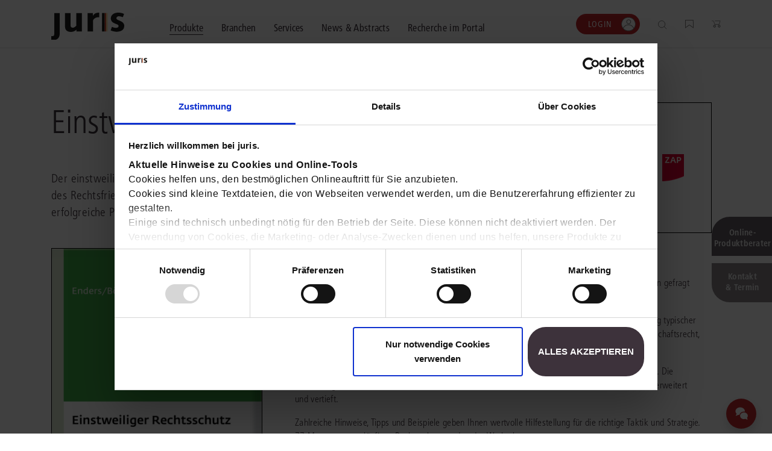

--- FILE ---
content_type: text/html;charset=UTF-8
request_url: https://juris.de/jportal/nav/produkte/werk/einstweiliger-rechtsschutz.jsp
body_size: 13964
content:

<!DOCTYPE html>
<html lang="de">
<!-- h98e5oiu5vjh76rpfo98ifzte90ht -->
<head>
<script>
window.addEventListener('CookiebotOnAccept', function (e) {
if (Cookiebot.consent.marketing)
{
(function() {
var mf = document.createElement("script");
mf.type = "text/javascript"; mf.defer = true;
mf.src = "//cdn.mouseflow.com/projects/f767e9b4-b5a5-4e7e-83a7-99044c4aac9a.js";
document.getElementsByTagName("head")[0].appendChild(mf);
})();
}
}, false);
</script>
<meta name="facebook-domain-verification" content="6v3gwbrl1cvrryjby4i19h9cdqcgml" />
<title>Einstweiliger Rechtsschutz</title>
<!-- metatags -->
<meta name='robots' content='all' />
<meta name="verify-v1" content="vYD6ecFy/6NeqCDKAL1jCdBYf5ICtlF69p5LhBKI1YA=" />
<meta name="description" content="Enders, B&#246;rstinghaus, Einstweiliger Rechtsschutz - Digital & intelligent vernetzt im juris Portal ✔️" />
<!-- END metatags -->
<meta charset="utf-8">
<meta name="viewport" content="width=device-width, initial-scale=1, shrink-to-fit=no">
<!-- V37_26_02_V37_26_02 09.01.2026 12:02:51 - 19.01.2026 17:39:31 - anon - 1428AE9BEA61812280A500E2C3CBBC18.jp21 - jpkv - jploginkv -->
<link rel="icon" href="https://www.juris.de/jportal/nav/favicon.ico" type="image/x-icon">
<link rel="shortcut icon" href="https://www.juris.de/jportal/nav/favicon.ico" />
<meta name="title" content="Einstweiliger Rechtsschutz&nbsp;|&nbsp;juris">
<link rel="canonical" href="https://www.juris.de/jportal/nav/produkte/werk/einstweiliger-rechtsschutz.jsp" />
<meta name="twitter:title" content="Einstweiliger Rechtsschutz&nbsp;|&nbsp;juris">
<meta name="twitter:description" content="Enders, B&#246;rstinghaus, Einstweiliger Rechtsschutz - Digital & intelligent vernetzt im juris Portal ✔️">
<meta name="twitter:image" content="https://www.juris.de/jportal/cms/remote_media/media/produktbilder_1/dav_hb_ewrs.png">
<meta property="og:title" content="Einstweiliger Rechtsschutz&nbsp;|&nbsp;juris">
<meta property="og:description" content="Enders, B&#246;rstinghaus, Einstweiliger Rechtsschutz - Digital & intelligent vernetzt im juris Portal ✔️">
<meta property="og:image" content="https://www.juris.de/jportal/cms/remote_media/media/produktbilder_1/dav_hb_ewrs.png">
<meta property="og:type" content="website">
<script type="text/javascript">
  // Funktion zum Auslesen eines Cookies
  function getCookie(name) {
   const match = document.cookie.match(new RegExp('(^| )' + name + '=([^;]+)'));
  return match ? match[2] : null;
 }
window.addEventListener('CookiebotOnConsentReady', function (e) {
if (Cookiebot.consent.marketing){
}
}, false);
</script>
<script>(
function(w,d,s,l,i)
{
w[l]=w[l]||[];
w[l].push({'gtm.start':new Date().getTime(),event:'gtm.js'});
var f = d.getElementsByTagName(s)[0];
var j = d.createElement(s);
var dl;
if(l!='dataLayer')
{
dl = '&l='+l;
}
else
{
dl = '';
}
j.async=true;
j.src='https://www.googletagmanager.com/gtm.js?id='+i+dl;f.parentNode.insertBefore(j,f);})
(window,document,'script','dataLayer','GTM-KDMPQ3');
</script>
<script async src="https://www.googletagmanager.com/gtag/js?id=AW-872666471"></script>
<script>
window.dataLayer = window.dataLayer || [];
function gtag(){dataLayer.push(arguments);}
gtag('js', new Date());
gtag('config', 'AW-872666471');
</script>
<link rel="stylesheet" href="/jportal/nav/css/relaunch2021css/main.min-2.css?v=1768485633708">
<link rel="stylesheet" href="/jportal/nav/css/relaunch2021css/main.min.css.map?v=1768485628007">
<link rel="stylesheet" href="/jportal/nav/css/relaunch2021css/cb.css?v=1641571419197">
<script type="text/javascript">
function getCookieValue(a) {
const b = document.cookie.match('(^|;)\\s*' + a + '\\s*=\\s*([^;]+)');
return b ? b.pop() : '';
}
function get_etseg1(){
const init_out = "kein";
var out = init_out;
const FULLCUSTOMER = "fullcustomer";
const TESTCUSTOMER = "testcustomer";
const ACTIONCUSTOMER = "actioncustomer";
const c_full = getCookieValue(FULLCUSTOMER);
const c_test = getCookieValue(TESTCUSTOMER);
const c_action = getCookieValue(ACTIONCUSTOMER);
if(c_full == "1"){
out = FULLCUSTOMER;
} else if (c_test == "1"){
out = TESTCUSTOMER;
}
if (c_action == "1"){
out = (out != init_out) ? out +"_action" : ACTIONCUSTOMER;
}
return out;
}
</script>
<script type="text/javascript">
<!-- Copyright (c) 2000-2022 etracker GmbH. All rights reserved. -->
<!-- This material may not be reproduced, displayed, modified or distributed -->
<!-- without the express prior written permission of the copyright holder. -->
<!-- etracker tracklet 5.0 -->
// var et_pagename = "";
// var et_areas = "";
// var et_tval = 0;
// var et_tsale = 0;
// var et_tonr = "";
// var et_basket = "";
var et_seg1 = get_etseg1();
</script>
<script id="_etLoader" type="text/javascript" charset="UTF-8" data-block-cookies="true" data-respect-dnt="true" data-secure-code="ho94EK" src="//code.etracker.com/code/e.js" async></script>
<!-- etracker tracklet 5.0 end -->
</head>
<body>
<!-- Google Tag Manager (noscript) -->
<noscript><iframe src="https://www.googletagmanager.com/ns.html?id=GTM-KDMPQ3"
height="0" width="0" style="display:none;visibility:hidden"></iframe></noscript>
<!-- End Google Tag Manager (noscript) -->
<header class="header">
<div class="navigation" >
<div class="container">
<div class="navigation__content">
<button class="navigation__menu-button">
<img class="navigation__menu-button--menu" src="/jportal/nav/assets/icons/icon_burger_menu.svg"></img>
<img class="navigation__menu-button--close" src="/jportal/nav/assets/icons/icon_close_cross.svg"></img>
</button>
<div class="navigation__logo">
<a href="/jportal/nav/index.jsp"
title="juris Logo"
>
<img class="navigation__logo-image"
src="/jportal/nav/assets/logos/juris-logo-without-claim.svg"
alt="juris Logo"
>
</a>
</div>
<nav class="navigation__main">
<div class="navigation__main-container container">
<ul class="navigation__list">
<li class="navigation__list-item">
<button class="navigation__link navigation__link--active megamenu__button" data-megamenu-level="0">
<span class="navigation__link-text">Produkte</span>
</button>
<div class="megamenu container" >
<div class="megamenu__content megamenu__content--products">
<div class="megamenu__row row">
<div class="col-12">
<button class="megamenu__back text-icon-link text-icon-link--back">
<span class="text-icon-link__icon"></span>
<span class="text-icon-link__text">zurück</span>
</button>
</div>
<div class="col-12">
<div class="megamenu__header">
<div class="megamenu__header-text-content">
<h2 class="megamenu__title">Wählen Sie bitte ein Produktsegment.</h2>
<div class="megamenu__text">Schalten Sie mit unseren flexibel kombinierbaren Produkten Inhalte und Features im juris Portal frei. <a class="cta-button cta-button--button-white mb-0 ml-2"
href="/jportal/nav/produkte/unsere-produkte.jsp"
target="_self" >Alle Produkte anzeigen</a>
</div>
</div>
<div class="megamenu__button-container">
<div class="megamenu__button-wishlist">
<a href="/jportal/nav/produkte/merkliste/index.jsp" class="navigation__function-link">
<img class="navigation__function-image navigation__function-image--wishlist" src="/jportal/nav/assets/icons/wunschliste.svg" alt="">
<span class="navigation__function-marker navigation__function-marker--wishlist" style="visibility: hidden;">
<span class="navigation__function-marker-text navigation__function-marker-text--wishlist">0</span>
</span>
</a>
</div>
<div class="megamenu__button-shopping-cart">
<a href="/jportal/nav/juris-shop/index.jsp" class="navigation__function-link">
<img class="navigation__function-image" src="/jportal/nav/assets/icons/einkaufswagen.svg" alt="">
<span class="navigation__function-marker navigation__function-marker--cart">
<span class="navigation__function-marker-text navigation__function-marker-text--cart">0</span>
</span>
</a>
</div>
</div>
</div>
</div>
</div>
<div class="megamenu__row row justify-content-between">
<div class="col-12 col-md-6 col-lg-3 megamenu__col">
<div class="teaser-card teaser-card--megamenu teaser-card--recht">
<a class="teaser-card__wrapper-link" href="/jportal/nav/recht/index.jsp">
<div class="teaser-card__image-link" href="/jportal/nav/recht/index.jsp">
<picture class="teaser-card__image">
<source media="(min-width:375px)" srcset="/jportal/nav/bilder/header/jur-header-kanzlei-post.webp">
<img src="/jportal/nav/bilder/header/jur-header-kanzlei-post.jpg"
srcset="/jportal/nav/bilder/header/jur-header-kanzlei-post.jpg 1x, /jportal/nav/bilder/header/jur-header-kanzlei-post.jpg 2x"
alt="juris Recht"
>
</picture>
</div>
<div class="teaser-card__title"><span>juris Recht</span></div>
<div class="teaser-card__text">
<p>Vollständig und vernetzt: Übergreifende Rechtsinformationen sowie vertiefende Inhalte zu allen Fachgebieten <strong>für Legal Professionals</strong>.</p>
</div>
<span class="text-icon-link text-icon-link--link">
<span class="text-icon-link__icon"></span>
<span class="text-icon-link__text">mehr erfahren</span>
</span>
</a>
<div class="megamenu" >
<div class="container megamenu__content">
<div class="megamenu__row row">
<div class="col-12">
<button class="megamenu__back megamenu__back--subpage text-icon-link text-icon-link--back">
<span class="text-icon-link__icon"></span>
<span class="text-icon-link__text">zurück</span>
</button>
</div>
<div class="col-10 col-md-5 col-lg-3">
<div class="megamenu__product-category">
<a class="megamenu__product-category-image-link"
href="/jportal/nav/recht/index.jsp#recht"
title="zu den Produkten">
<picture class="megamenu__product-category-image">
<source media="(min-width:375px)" srcset="/jportal/nav/bilder/header/jur-header-kanzlei-post.webp">
<img src="/jportal/nav/bilder/header/jur-header-kanzlei-post.jpg"
srcset="/jportal/nav/bilder/header/jur-header-kanzlei-post.jpg 1x, /jportal/nav/bilder/header/jur-header-kanzlei-post.jpg 2x"
alt="juris Recht"
>
</picture>
</a>
<span class="megamenu__product-category-title">juris Recht</span>
<a class="cta-button cta-button--button-white"
href="/jportal/nav/recht/index.jsp#recht"
>zu den Produkten</a>
</div>
</div>
<div class="col-12 d-md-none">
<hr>
</div>
<div class="col-10 col-md-6 col-lg-7 megamenu__product-category-content">
<div class="row">
<div class="col-12">
<span class="megamenu__category-title">
Oder direkt in einen Bereich einsteigen?
</span>
</div>
<div class="col-12 col-lg-6">
<div class="megamenu-intro" >
<span class="megamenu-intro__headline">Grundausstattung</span>
<div class="megamenu-intro__text"><p>Legen Sie die zuverl&auml;ssige und fachgebiets&uuml;bergreifende Basis f&uuml;r Ihren Rechtsalltag.</p></div>
<a
href="/jportal/nav/produkte/unsere-produkte.jsp#grundausstattung"
target="_self"
class="text-icon-link text-icon-link--link"
>
<span class="text-icon-link__icon"></span>
<span class="text-icon-link__text">zur Grundausstattung</span>
</a>
</div>
</div>
<div class="col-12 col-lg-6">
<div class="megamenu-intro" >
<span class="megamenu-intro__headline">Vertiefende Inhalte</span>
<div class="megamenu-intro__text"><p>Profitieren Sie von erg&auml;nzenden L&ouml;sungen und Arbeitshilfen f&uuml;r ausgew&auml;hlte Anwendungsbereiche.</p></div>
<a
href="/jportal/nav/produkte/unsere-produkte.jsp#vertiefedeineinhalte"
target="_self"
class="text-icon-link text-icon-link--link"
>
<span class="text-icon-link__icon"></span>
<span class="text-icon-link__text">zu den Inhalten</span>
</a>
</div>
</div>
<div class="col-12 mt-3 mt-lg-0">
<div class="megamenu-intro">
<span class="megamenu-intro__headline">Fachgebiete</span>
<div class="megamenu-intro__text"><p>Finden Sie L&ouml;sungen und Inhalte, die zu Ihrem Fachgebiet passen.</p></div>
</div>
<ul class="megamenu__subpages megamenu__subpages--col-2">
<li class="megamenu__subpage">
<a href="/jportal/nav/produkte/unsere-produkte.jsp#arbeit" class="text-icon-link text-icon-link--link">
<span class="text-icon-link__icon"></span>
<span class="text-icon-link__text">Arbeitsrecht</span>
</a>
</li>
<li class="megamenu__subpage">
<a href="/jportal/nav/produkte/unsere-produkte.jsp#aussenwirtschaft" class="text-icon-link text-icon-link--link">
<span class="text-icon-link__icon"></span>
<span class="text-icon-link__text">Außenwirtschaftsrecht</span>
</a>
</li>
<li class="megamenu__subpage">
<a href="/jportal/nav/produkte/unsere-produkte.jsp#bank" class="text-icon-link text-icon-link--link">
<span class="text-icon-link__icon"></span>
<span class="text-icon-link__text">Bankrecht</span>
</a>
</li>
<li class="megamenu__subpage">
<a href="/jportal/nav/produkte/unsere-produkte.jsp#compliance" class="text-icon-link text-icon-link--link">
<span class="text-icon-link__icon"></span>
<span class="text-icon-link__text">Compliance</span>
</a>
</li>
<li class="megamenu__subpage">
<a href="/jportal/nav/produkte/unsere-produkte.jsp#datenschutz" class="text-icon-link text-icon-link--link">
<span class="text-icon-link__icon"></span>
<span class="text-icon-link__text">Datenschutzrecht</span>
</a>
</li>
<li class="megamenu__subpage">
<a href="/jportal/nav/produkte/unsere-produkte.jsp#erb" class="text-icon-link text-icon-link--link">
<span class="text-icon-link__icon"></span>
<span class="text-icon-link__text">Erbrecht</span>
</a>
</li>
<li class="megamenu__subpage">
<a href="/jportal/nav/produkte/unsere-produkte.jsp#familie" class="text-icon-link text-icon-link--link">
<span class="text-icon-link__icon"></span>
<span class="text-icon-link__text">Familienrecht</span>
</a>
</li>
<li class="megamenu__subpage">
<a href="/jportal/nav/produkte/unsere-produkte.jsp#hug" class="text-icon-link text-icon-link--link">
<span class="text-icon-link__icon"></span>
<span class="text-icon-link__text">Handels- und Gesellschaftsrecht</span>
</a>
</li>
<li class="megamenu__subpage">
<a href="/jportal/nav/produkte/unsere-produkte.jsp#insolvenz" class="text-icon-link text-icon-link--link">
<span class="text-icon-link__icon"></span>
<span class="text-icon-link__text">Insolvenzrecht</span>
</a>
</li>
<li class="megamenu__subpage">
<a href="/jportal/nav/produkte/unsere-produkte.jsp#itundmedien" class="text-icon-link text-icon-link--link">
<span class="text-icon-link__icon"></span>
<span class="text-icon-link__text">IT-und Medienrecht</span>
</a>
</li>
<li class="megamenu__subpage">
<a href="/jportal/nav/produkte/unsere-produkte.jsp#kanzlei" class="text-icon-link text-icon-link--link">
<span class="text-icon-link__icon"></span>
<span class="text-icon-link__text">Kanzleimanagement</span>
</a>
</li>
<li class="megamenu__subpage">
<a href="/jportal/nav/produkte/unsere-produkte.jsp#medizin" class="text-icon-link text-icon-link--link">
<span class="text-icon-link__icon"></span>
<span class="text-icon-link__text">Medizinrecht</span>
</a>
</li>
<li class="megamenu__subpage">
<a href="/jportal/nav/produkte/unsere-produkte.jsp#mietundweg" class="text-icon-link text-icon-link--link">
<span class="text-icon-link__icon"></span>
<span class="text-icon-link__text">Miet- und Wohneigentumsrecht</span>
</a>
</li>
<li class="megamenu__subpage">
<a href="/jportal/nav/produkte/unsere-produkte.jsp#notare" class="text-icon-link text-icon-link--link">
<span class="text-icon-link__icon"></span>
<span class="text-icon-link__text">Notare</span>
</a>
</li>
<li class="megamenu__subpage">
<a href="/jportal/nav/produkte/unsere-produkte.jsp#oeffentlicherdienst" class="text-icon-link text-icon-link--link">
<span class="text-icon-link__icon"></span>
<span class="text-icon-link__text">Öffentliches Dienstrecht</span>
</a>
</li>
<li class="megamenu__subpage">
<a href="/jportal/nav/produkte/unsere-produkte.jsp#oeffentlichesrecht" class="text-icon-link text-icon-link--link">
<span class="text-icon-link__icon"></span>
<span class="text-icon-link__text">Öffentliches Recht</span>
</a>
</li>
<li class="megamenu__subpage">
<a href="/jportal/nav/produkte/unsere-produkte.jsp#sozial" class="text-icon-link text-icon-link--link">
<span class="text-icon-link__icon"></span>
<span class="text-icon-link__text">Sozialrecht</span>
</a>
</li>
<li class="megamenu__subpage">
<a href="/jportal/nav/produkte/unsere-produkte.jsp#steuer" class="text-icon-link text-icon-link--link">
<span class="text-icon-link__icon"></span>
<span class="text-icon-link__text">Steuerrecht</span>
</a>
</li>
<li class="megamenu__subpage">
<a href="/jportal/nav/produkte/unsere-produkte.jsp#straf" class="text-icon-link text-icon-link--link">
<span class="text-icon-link__icon"></span>
<span class="text-icon-link__text">Strafrecht</span>
</a>
</li>
<li class="megamenu__subpage">
<a href="/jportal/nav/produkte/unsere-produkte.jsp#unternehmen" class="text-icon-link text-icon-link--link">
<span class="text-icon-link__icon"></span>
<span class="text-icon-link__text">Unternehmensjuristen</span>
</a>
</li>
<li class="megamenu__subpage">
<a href="/jportal/nav/produkte/unsere-produkte.jsp#verkehr" class="text-icon-link text-icon-link--link">
<span class="text-icon-link__icon"></span>
<span class="text-icon-link__text">Verkehrsrecht</span>
</a>
</li>
<li class="megamenu__subpage">
<a href="/jportal/nav/produkte/unsere-produkte.jsp#versicherung" class="text-icon-link text-icon-link--link">
<span class="text-icon-link__icon"></span>
<span class="text-icon-link__text">Versicherungsrecht</span>
</a>
</li>
<li class="megamenu__subpage">
<a href="/jportal/nav/produkte/unsere-produkte.jsp#wettbewerb" class="text-icon-link text-icon-link--link">
<span class="text-icon-link__icon"></span>
<span class="text-icon-link__text">Wettbewerbs- und Immaterialgüterrecht</span>
</a>
</li>
<li class="megamenu__subpage">
<a href="/jportal/nav/produkte/unsere-produkte.jsp#zivil" class="text-icon-link text-icon-link--link">
<span class="text-icon-link__icon"></span>
<span class="text-icon-link__text">Zivil- und Zivilprozessrecht</span>
</a>
</li>
</ul>
</div>
</div>
</div>
</div>
</div>
</div>
</div>
</div>
<div class="col-12 col-md-6 col-lg-3 megamenu__col">
<div class="teaser-card teaser-card--megamenu teaser-card--buisness">
<a class="teaser-card__wrapper-link" href="/jportal/nav/business/index.jsp">
<div class="teaser-card__image-link" href="/jportal/nav/business/index.jsp">
<picture class="teaser-card__image">
<source media="(min-width:375px)" srcset="/jportal/nav/bilder/header/jur-header-steuerberater-post.webp">
<img src="/jportal/nav/bilder/header/jur-header-steuerberater-post.jpg"
srcset="/jportal/nav/bilder/header/jur-header-steuerberater-post.jpg 1x, /jportal/nav/bilder/header/jur-header-steuerberater-post.jpg 2x"
alt="juris Business"
>
</picture>
</div>
<div class="teaser-card__title"><span>juris Business</span></div>
<div class="teaser-card__text">
<p>Praxisnah und intuitiv: Schutz vor rechtlichen Risiken <strong>für Unternehmen, Institutionen und Steuerberater</strong>.</p>
</div>
<span class="text-icon-link text-icon-link--link">
<span class="text-icon-link__icon"></span>
<span class="text-icon-link__text">mehr erfahren</span>
</span>
</a>
<div class="megamenu" >
<div class="container megamenu__content">
<div class="megamenu__row row">
<div class="col-12">
<button class="megamenu__back megamenu__back--subpage text-icon-link text-icon-link--back">
<span class="text-icon-link__icon"></span>
<span class="text-icon-link__text">zurück</span>
</button>
</div>
<div class="col-10 col-md-5 col-lg-3">
<div class="megamenu__product-category">
<a class="megamenu__product-category-image-link"
href="/jportal/nav/business/index.jsp#business"
title="zu den Produkten">
<picture class="megamenu__product-category-image">
<source media="(min-width:375px)" srcset="/jportal/nav/bilder/header/jur-header-steuerberater-post.webp">
<img src="/jportal/nav/bilder/header/jur-header-steuerberater-post.jpg"
srcset="/jportal/nav/bilder/header/jur-header-steuerberater-post.jpg 1x, /jportal/nav/bilder/header/jur-header-steuerberater-post.jpg 2x"
alt="juris Business"
>
</picture>
</a>
<span class="megamenu__product-category-title">juris Business</span>
<a class="cta-button cta-button--button-white"
href="/jportal/nav/business/index.jsp#business"
>zu den Produkten</a>
</div>
</div>
<div class="col-12 d-md-none">
<hr>
</div>
<div class="col-10 col-md-6 col-lg-7 megamenu__product-category-content">
<div class="row">
<div class="col-12">
<span class="megamenu__category-title">
juris Business
</span>
</div>
<div class="col-12 col-lg-6">
<div class="megamenu-intro" >
<span class="megamenu-intro__headline">juris Business</span>
<div class="megamenu-intro__text"><p>Praxisnah und pragmatisch: Freuen Sie sich auf anwendungsorientierte L&ouml;sungen f&uuml;r Unternehmen, die in K&uuml;rze verf&uuml;gbar sein werden.</p></div>
<a
href="/jportal/nav/produkte/unsere-produkte.jsp#business"
target="_self"
class="text-icon-link text-icon-link--link"
>
<span class="text-icon-link__icon"></span>
<span class="text-icon-link__text">zu den Produkten</span>
</a>
</div>
</div>
<div class="col-12 mt-3 mt-lg-0">
<div class="megamenu-intro">
</div>
<ul class="megamenu__subpages megamenu__subpages--col-2">
</ul>
</div>
</div>
</div>
</div>
</div>
</div>
</div>
</div>
<div class="col-12 col-md-6 col-lg-3 megamenu__col">
<div class="teaser-card teaser-card--megamenu teaser-card--akademie">
<a class="teaser-card__wrapper-link" href="/jportal/nav/akademie/index.jsp">
<div class="teaser-card__image-link" href="/jportal/nav/akademie/index.jsp">
<picture class="teaser-card__image">
<source media="(min-width:375px)" srcset="/jportal/nav/bilder/header/jur-header-akademie-post.webp">
<img src="/jportal/nav/bilder/header/jur-header-akademie-post.jpg"
srcset="/jportal/nav/bilder/header/jur-header-akademie-post.jpg 1x, /jportal/nav/bilder/header/jur-header-akademie-post.jpg 2x"
alt="juris Akademie"
>
</picture>
</div>
<div class="teaser-card__title"><span>juris Akademie</span></div>
<div class="teaser-card__text">
<p>Qualifiziert und zertifiziert: Online-Fortbildungen <strong>für Fachanwälte</strong> in allen wichtigen Fachgebieten.</p>
</div>
<span class="text-icon-link text-icon-link--link">
<span class="text-icon-link__icon"></span>
<span class="text-icon-link__text">mehr erfahren</span>
</span>
</a>
<div class="megamenu" >
<div class="container megamenu__content">
<div class="megamenu__row row">
<div class="col-12">
<button class="megamenu__back megamenu__back--subpage text-icon-link text-icon-link--back">
<span class="text-icon-link__icon"></span>
<span class="text-icon-link__text">zurück</span>
</button>
</div>
<div class="col-10 col-md-5 col-lg-3">
<div class="megamenu__product-category">
<a class="megamenu__product-category-image-link"
href="/jportal/nav/akademie/index.jsp#akademie"
title="zu den Produkten">
<picture class="megamenu__product-category-image">
<source media="(min-width:375px)" srcset="/jportal/nav/bilder/header/jur-header-akademie-post.webp">
<img src="/jportal/nav/bilder/header/jur-header-akademie-post.jpg"
srcset="/jportal/nav/bilder/header/jur-header-akademie-post.jpg 1x, /jportal/nav/bilder/header/jur-header-akademie-post.jpg 2x"
alt="juris Akademie"
>
</picture>
</a>
<span class="megamenu__product-category-title">juris Akademie</span>
<a class="cta-button cta-button--button-white"
href="/jportal/nav/akademie/index.jsp#akademie"
>zu den Produkten</a>
</div>
</div>
<div class="col-12 d-md-none">
<hr>
</div>
<div class="col-10 col-md-6 col-lg-7 megamenu__product-category-content">
<div class="row">
<div class="col-12">
<span class="megamenu__category-title">
juris Akademie
</span>
</div>
<div class="col-12 col-lg-6">
<div class="megamenu-intro" >
<span class="megamenu-intro__headline">Qualifizierte und zertifizierte Fortbildung</span>
<div class="megamenu-intro__text"><p>Vertiefen Sie online Ihre Kenntnisse in verschiedensten Fachgebieten, um immer auf dem neuesten Rechtsstand zu sein.</p></div>
<a
href="/jportal/nav/produkte/unsere-produkte.jsp#akademie"
target="_self"
class="text-icon-link text-icon-link--link"
>
<span class="text-icon-link__icon"></span>
<span class="text-icon-link__text">zu den Produkten</span>
</a>
</div>
</div>
<div class="col-12 mt-3 mt-lg-0">
<div class="megamenu-intro">
</div>
<ul class="megamenu__subpages megamenu__subpages--col-2">
</ul>
</div>
</div>
</div>
</div>
</div>
</div>
</div>
</div>
</div>
<hr>
<div class="megamenu__row row justify-content-between">
<div class="megamenu__consulting-tool">
<div class="megamenu__consulting-tool-container container">
<div class="megamenu__consulting-tool-text-content">
<h3 class="megamenu__consulting-tool-headline">PRODUKTBERATUNG</h3>
<div class="megamenu__consulting-tool-info-text">
<p>Wir beraten Sie persönlich unter <strong>0681 - 5866 4466</strong> (Mo-Do 9-18 Uhr, Fr 9-17 Uhr).<br>
Testen Sie auch gerne unseren Online-Produktberater für eine erste Produktempfehlung.</p>
</div>
</div>
<div class="megamenu__product-advisor-container">
<span class=""><a class="cta-button cta-button--button-white"
href="/jportal/nav/produkte/index.jsp#/fragen/branche"
target="_self" >Online-Produktberater starten</a>
</span>
</div>
</div>
</div>
</div>
</div>
</div>
</li>
<li class="navigation__list-item">
<button class="navigation__link megamenu__button" data-megamenu-level="0">
<span class="navigation__link-text">Branchen</span>
</button>
<div class="megamenu container" >
<div class="megamenu__content megamenu__content--branchs">
<div class="megamenu__row row">
<div class="col-12">
<button class="megamenu__back text-icon-link text-icon-link--back">
<span class="text-icon-link__icon"></span>
<span class="text-icon-link__text">zurück</span>
</button>
</div>
<div class="col-12">
<div class="megamenu__header">
<div class="megamenu__header-text-content">
<h2 class="megamenu__title">Kompetenz für jede Branche</h2>
<div class="megamenu__text">Erfahren Sie, welche Vorteile die Lösungen von juris für Ihre Branche bieten.</div>
</div>
<div class="megamenu__button-container">
<div class="megamenu__button-wishlist">
<a href="/jportal/nav/produkte/merkliste/index.jsp" class="navigation__function-link">
<img class="navigation__function-image navigation__function-image--wishlist" src="/jportal/nav/assets/icons/wunschliste.svg" alt="">
<span class="navigation__function-marker navigation__function-marker--wishlist" style="visibility: hidden;">
<span class="navigation__function-marker-text navigation__function-marker-text--wishlist">0</span>
</span>
</a>
</div>
<div class="megamenu__button-shopping-cart">
<a href="/jportal/nav/juris-shop/index.jsp" class="navigation__function-link">
<img class="navigation__function-image" src="/jportal/nav/assets/icons/einkaufswagen.svg" alt="">
<span class="navigation__function-marker navigation__function-marker--cart">
<span class="navigation__function-marker-text navigation__function-marker-text--cart">0</span>
</span>
</a>
</div>
</div>
</div>
</div>
</div>
<div class="megamenu__row row">
<div class="col-12 col-md-6 col-lg-3 megamenu__col">
<div class="teaser-card teaser-card--megamenu teaser-card--branche">
<a class="teaser-card__wrapper-link" href="/jportal/nav/branchen/index.jsp" title="alle Branchen">
<div class="teaser-card__image-link">
<picture class="teaser-card__image">
<source media="(min-width:375px)" srcset="/jportal/nav/bilder/header/jur-header-recht-post.webp">
<img src="/jportal/nav/bilder/header/jur-header-recht-post.webp"
srcset="/jportal/nav/bilder/header/jur-header-recht-post.webp 1x, /jportal/nav/bilder/header/jur-header-recht-post.webp 2x"
alt="Alle Branchen"
>
</picture>
</div>
<div class="teaser-card__text">
<p>Bei juris erhalten Sie genau die juristischen Informationen und Management-Tools, die Ihre Arbeitsprozesse erleichtern &ndash; aktuell, vollst&auml;ndig und intelligent vernetzt.</p><p>Durch unsere langj&auml;hrige Zusammenarbeit mit namhaften Kunden konnten wir unser Portfolio optimal auf Ihre Anforderungen abstimmen.</p>
</div>
<span class="text-icon-link text-icon-link--link">
<span class="text-icon-link__icon"></span>
<span class="text-icon-link__text">alle Branchen</span>
</span>
</a>
</div>
</div>
<div class="col-12 col-md-6 col-lg-6 megamenu__col">
<div class="megamenu__branchen-list">
<div class="megamenu-intro">
<span class="megamenu-intro__headline">DIREKT ZU IHRER BRANCHE</span>
</div>
<div class="megamenu__sublinks megamenu__sublinks--as-partial">
<ol class="navigation-sublinks">
<li class="navigation-sublinks__sublink">
<a href="/jportal/nav/branchen/rechtsanwaltskanzlei/index.jsp" class="text-icon-link text-icon-link--link">
<span class="text-icon-link__icon"></span>
<span class="text-icon-link__text">Rechtsanwaltskanzlei</span>
</a>
</li>
<li class="navigation-sublinks__sublink">
<a href="/jportal/nav/branchen/notariat/index.jsp" class="text-icon-link text-icon-link--link">
<span class="text-icon-link__icon"></span>
<span class="text-icon-link__text">Notariat</span>
</a>
</li>
<li class="navigation-sublinks__sublink">
<a href="/jportal/nav/branchen/steuerberatung-und-wirtschaftsprüfung/index.jsp" class="text-icon-link text-icon-link--link">
<span class="text-icon-link__icon"></span>
<span class="text-icon-link__text">Steuerberatung und Wirtschaftsprüfung</span>
</a>
</li>
<li class="navigation-sublinks__sublink">
<a href="/jportal/nav/branchen/öffentliche-verwaltung/index.jsp" class="text-icon-link text-icon-link--link">
<span class="text-icon-link__icon"></span>
<span class="text-icon-link__text">Öffentliche Verwaltung</span>
</a>
</li>
<li class="navigation-sublinks__sublink">
<a href="/jportal/nav/branchen/vereine-und-verbände/index.jsp" class="text-icon-link text-icon-link--link">
<span class="text-icon-link__icon"></span>
<span class="text-icon-link__text">Vereine und Verbände</span>
</a>
</li>
<li class="navigation-sublinks__sublink">
<a href="/jportal/nav/branchen/unternehmen/index.jsp" class="text-icon-link text-icon-link--link">
<span class="text-icon-link__icon"></span>
<span class="text-icon-link__text">Unternehmen</span>
</a>
</li>
<li class="navigation-sublinks__sublink">
<a href="/jportal/nav/branchen/referendariat/index.jsp" class="text-icon-link text-icon-link--link">
<span class="text-icon-link__icon"></span>
<span class="text-icon-link__text">Referendariat</span>
</a>
</li>
<li class="navigation-sublinks__sublink">
<a href="/jportal/nav/branchen/studium-und-hochschule/index.jsp" class="text-icon-link text-icon-link--link">
<span class="text-icon-link__icon"></span>
<span class="text-icon-link__text">Studium und Hochschule</span>
</a>
</li>
</ol>
</div>
</div>
</div>
<div class="col-12 col-md-6 col-lg-3 megamenu__col">
<div class="megamenu-text" >
<span class="megamenu-text__headline">KUNDENSTIMMEN</span>
<div class="megamenu-text__text"><p><i>&bdquo;Als Anwalt muss ich t&auml;glich Gerichtsurteile, nicht nur Ausschnitte oder Leits&auml;tze, recherchieren und pr&uuml;fen. juris erm&ouml;glicht mir das &ndash; einfach und unkompliziert.&ldquo;</i></p><p>Cedric Knop, Rechtsanwalt und Partner, KT Rechtsanw&auml;lte</p></div>
</div>
</div>
</div>
<hr />
</div>
</div>
</li>
<li class="navigation__list-item">
<button class="navigation__link megamenu__button" data-megamenu-level="0">
<span class="navigation__link-text">Services</span>
</button>
<div class="megamenu container" >
<div class="megamenu__content megamenu__content--services">
<div class="megamenu__row row">
<div class="col-12">
<button class="megamenu__back text-icon-link text-icon-link--back">
<span class="text-icon-link__icon"></span>
<span class="text-icon-link__text">zurück</span>
</button>
</div>
<div class="col-12">
<div class="megamenu__header">
<div class="megamenu__header-text-content">
<h2 class="megamenu__title">Unsere Services</h2>
<div class="megamenu__text">Fragen zum juris Portal oder zu unseren Produkten? Ihr direkter Draht zu unseren Experten.</div>
</div>
<div class="megamenu__button-container">
<div class="megamenu__button-wishlist">
<a href="/jportal/nav/produkte/merkliste/index.jsp" class="navigation__function-link">
<img class="navigation__function-image navigation__function-image--wishlist" src="/jportal/nav/assets/icons/wunschliste.svg" alt="Merkliste">
<span class="navigation__function-marker navigation__function-marker--wishlist" style="visibility: hidden;">
<span class="navigation__function-marker-text navigation__function-marker-text--wishlist">0</span>
</span>
</a>
</div>
<div class="megamenu__button-shopping-cart">
<a href="/jportal/nav/juris-shop/index.jsp" class="navigation__function-link">
<img class="navigation__function-image" src="/jportal/nav/assets/icons/einkaufswagen.svg" alt="Warenkorb">
<span class="navigation__function-marker navigation__function-marker--cart">
<span class="navigation__function-marker-text navigation__function-marker-text--cart">0</span>
</span>
</a>
</div>
</div>
</div>
</div>
</div>
<div class="megamenu__row row">
<div class="col-10 col-md-6 col-lg-4 megamenu__col">
<div class="teaser-card teaser-card--megamenu teaser-card--branche">
<a class="teaser-card__wrapper-link" href="/jportal/nav/services/index.jsp" title="alle Services">
<div class="teaser-card__image-link">
<picture class="teaser-card__image">
<source media="(min-width:375px)" srcset="/jportal/nav/bilder/header/jur-header-marke-w-post.webp">
<img src="/jportal/nav/bilder/header/jur-header-marke-w-post.jpg"
srcset="/jportal/nav/bilder/header/jur-header-marke-w-post.jpg 1x, /jportal/nav/bilder/header/jur-header-marke-w-post.jpg 2x"
alt="Alle Services"
>
</picture>
</div>
<div class="teaser-card__text">
<p><strong>Damit das Wissen noch besser f&uuml;r Sie arbeitet:</strong> Hilfe, Training, Downloads - hier finden Sie alles, um juris noch besser zu nutzen.</p><p><br /></p><p><strong>Sprechen Sie mit unseren routinierten Referenten &uuml;ber Ihr Anliegen.</strong> Gerne er&ouml;rtern wir gemeinsam, wie das juris Portal Sie am besten unterst&uuml;tzen kann.</p>
</div>
<span class="text-icon-link text-icon-link--link">
<span class="text-icon-link__icon"></span>
<span class="text-icon-link__text">alle Services</span>
</span>
</a>
</div>
</div>
<div class="col-12 col-md-6 col-lg-4 megamenu__col">
<div class="megamenu__listings">
<div class="megamenu-text" >
<span class="megamenu-text__headline">SCHULUNGEN: JURIS EFFIZIENT NUTZEN</span>
<div class="megamenu-text__text"><p>Erfahren Sie in unseren kostenfreien Online-Schulungen, wie Sie die juris Produkte effizient nutzen k&ouml;nnen.<br />Sichern Sie sich jetzt Ihren Schulungstermin.</p></div>
<a
href="/jportal/nav/services/schulungen/index.jsp"
target="_self"
class="text-icon-link text-icon-link--link"
>
<span class="text-icon-link__icon"></span>
<span class="text-icon-link__text">Schulungen und Termine</span>
</a>
</div>
<div class="megamenu__sublinks megamenu__spacer">
<span class="megamenu__sublinks-title">WEITERE SERVICES</span>
<ol class="navigation-sublinks">
<li class="navigation-sublinks__sublink">
<a href="/jportal/nav/services/faqs/index.jsp" class="text-icon-link text-icon-link--link">
<span class="text-icon-link__icon"></span>
<span class="text-icon-link__text">FAQ</span>
</a>
</li>
<li class="navigation-sublinks__sublink">
<a href="/jportal/nav/services/downloads/index.jsp" class="text-icon-link text-icon-link--link">
<span class="text-icon-link__icon"></span>
<span class="text-icon-link__text">Downloads</span>
</a>
</li>
<li class="navigation-sublinks__sublink">
<a href="/jportal/nav/services/veranstaltungen/index.jsp" class="text-icon-link text-icon-link--link">
<span class="text-icon-link__icon"></span>
<span class="text-icon-link__text">Veranstaltungen</span>
</a>
</li>
<li class="navigation-sublinks__sublink">
<a href="/jportal/nav/services/news/index.jsp" class="text-icon-link text-icon-link--link">
<span class="text-icon-link__icon"></span>
<span class="text-icon-link__text">juris PraxisReporte</span>
</a>
</li>
</ol>
</div>
</div>
</div>
<div class="col-12 col-md-6 col-lg-4 megamenu__col">
<div class="megamenu-intro" >
<span class="megamenu-intro__headline">PROZESSKOSTENRECHNER</span>
<div class="megamenu-intro__text"><p>Anwaltsgeb&uuml;hren und Gerichtskosten flexibel und pr&auml;zise mit dem bew&auml;hrten juris Prozesskostenrechner berechnen.</p></div>
<a
href="/jportal/nav/services/prozesskostenrechner/index.jsp"
target="_self"
class="text-icon-link text-icon-link--link"
>
<span class="text-icon-link__icon"></span>
<span class="text-icon-link__text">zum Prozesskostenrechner</span>
</a>
</div>
</div>
</div>
<hr>
<div class="megamenu__row row justify-content-between">
<div class="megamenu__consulting-tool">
<div class="megamenu__consulting-tool-container container">
<div class="megamenu__consulting-tool-text-content">
<h3 class="megamenu__consulting-tool-headline">Kontakt</h3>
<div class="megamenu__consulting-tool-info-text">
<p>Wir unterstützen Sie persönlich unter <strong>0681 - 5866 4422</strong> (Mo-Fr 8-18 Uhr).</p>
</div>
</div>
<div class="megamenu__product-advisor-container">
<span class=""><a class="cta-button cta-button--button-white"
href="/jportal/nav/services/kontakt/index.jsp"
target="_self" >Alle Kontaktmöglichkeiten</a>
</span>
</div>
</div>
</div>
</div>
</div>
</div>
</li>
<li class="navigation__list-item">
<a href="/jportal/nav/news-abstracts/index.jsp" class="navigation__link">
<span class="navigation__link-text">News & Abstracts</span>
</a>
</li>
<li class="navigation__list-item">
<a href="/jportal/nav/loginseite.jsp" class="navigation__link">
<span class="navigation__link-text">Recherche im Portal</span>
</a>
</li>
</ul>
</div>
</nav>
<ul class="navigation__functions">
<style>
.logoutbutton {
	background-color: transparent;
	border: 0;
	color: inherit;
	font-family: Frutiger;
	font-weight: 100;
	font-size: 15px;
	letter-spacing: .84px;
}
</style>
	<!-- Login-Box START -->		
	<li class="navigation__function">
		<button class="login-button login-button--open-overlay" id="login-button">
			<span class="login-button__text">LOGIN</span>
			<img class="login-button__icon" src="/jportal/nav/assets/icons/icon-loginmannchen.svg" alt="Icon" title="">
		</button>
		<div class="login-overlay">
			<div class="login-overlay__content">			
				<form id="Form_Login" class="login-overlay__form" name="login" method="post" action="https://jauth.juris.de/jauth/realms/sts/protocol/openid-connect/auth" enctype="application/x-www-form-urlencoded">
					<input type="hidden" name="jauthCheckUrl" value="https://jauth.juris.de/jauth/realms/sts" />
					<input type="hidden" name="scope" value="openid" />
					<input type="hidden" name="response_type" value="code" />
					<input type="hidden" name="redirect_uri" value="https://juris.de/jportal/cpe/action/JLoginJwt" />
					<input type="hidden" name="state" value="9ed7fcc1-398d-4960-97ee-47b0816a6838" />
					<input type="hidden" name="client_id" value="juris-portal" />
					<div class="login-overlay__input-container">
						<div class="login-overlay__form-row">
							<div class="text-input">
								<div class="text-input__inner">
									<div class="text-input__content">
										<input class="text-input__element" type="text" name="username" id="kennung" placeholder="Benutzername">
										<label class="text-input__label" for="kennung">
											<span class="text-input__label-text">Benutzername</span>
										</label>
									</div>
								</div>
							</div>
						</div>
						<div class="login-overlay__form-row">
							<div class="text-input">
								<div class="text-input__inner">
									<div class="text-input__content">
										<input class="text-input__element" type="password" name="password" id="password" placeholder="Passwort">
										<label class="text-input__label" for="password">
											<span class="text-input__label-text">Passwort</span>
										</label>
										<i class="text-input__password"></i>
									</div>
								</div>
							</div>
						</div>
						<input name="action" type="hidden" value="JLoginUser">
					</div>
					<div class="login-overlay__action-container">								
						<a href="/jportal/nav/hinweisseite.jsp?cmsuri=%2Fhinweisseite.jsp&amp;redirectcmsid=25669" title="Passwort vergessen" class="text-icon-link text-icon-link--link">
							<span class="text-icon-link__icon"></span>
							<span class="text-icon-link__text">Passwort vergessen?</span>
						</a>							
			<!-- Shop aktiv ON/OFF -->
						<!-- im Livesystem on -->
						<a href="/jportal/nav/bestellseiten/freischalten.jsp" title="Freischalten" target="_blank" class="text-icon-link text-icon-link--link">
							<span class="text-icon-link__icon"></span>
							<span class="text-icon-link__text">Freischalten</span>									
						</a>
			<!-- Shop aktiv ON/OFF -->
						<input class="login-overlay__submit" name="login" type="submit" id="loginbutton" value="LOGIN">
					</div>
				</form>
				<button class="login-overlay__close" title="Schließen">
					<img class="login-overlay__close-icon" src="/jportal/nav/assets/icons/icon_close_cross.svg" alt="Schließen">
				</button>
			</div>
		</div>
	</li>
<li class="navigation__function navigation__function--searchbar">
<form method="get"
action="/jportal/nav/services/suche/index.jsp"
class="searchbar"
data-collapsable="true"
data-url="/delivery-service/suggest/de"
data-url-fallback="/delivery-service/select/de">
<div class="searchbar__searchfield">
<button class="searchbar__open" type="button" data-flyout-open-trigger="true">
<img class="searchbar__search-icon" src="/jportal/nav/assets/icons/icon-search.svg" alt="Suchen">
</button>
<button class="searchbar__submit" type="submit">
<img class="searchbar__search-icon" src="/jportal/nav/assets/icons/icon-search.svg" alt="Suchen">
</button>
<input class="searchbar__input" name="q" type="text" placeholder="Was suchen Sie?" autocomplete="off">
<button class="searchbar__reset" type="reset" >
<img class="searchbar__reset-icon" src="/jportal/nav/assets/icons/icon_close_cross.svg" alt="Schließen">
</button>
<div class="searchbar__suggest"></div>
</div>
</form>
</li>
<li class="navigation__function toggle-bookmark-flyout">
<a href="/jportal/nav/produkte/merkliste/index.jsp" class="navigation__function-link">
<img class="navigation__function-image navigation__function-image--wishlist" src="/jportal/nav/assets/icons/wunschliste.svg" alt="Merkliste">
<span class="navigation__function-marker" style="visibility: hidden;">
<span class="navigation__function-marker-text">0</span>
</span>
</a>
</li>
<li class="navigation__function">
<a href="/jportal/nav/juris-shop/index.jsp" class="navigation__function-link">
<img class="navigation__function-image" src="/jportal/nav/assets/icons/einkaufswagen.svg" alt="Warenkorb">
<span class="navigation__function-marker navigation__function-marker--cart">
<span class="navigation__function-marker-text navigation__function-marker-text--cart">0</span>
</span>
</a>
</li>
</ul>
</div>
</div>
<div class="navigation__blocker"></div>
<div class="toast-container" aria-live="polite" aria-atomic="true">
</div>
</div>
</header>
<div class="search-flyout">
<div class="search-flyout__inner">
<form method="get"
action="/jportal/nav/services/suche/index.jsp"
class="searchbar searchbar--expanded"
data-url="/delivery-service/suggest/de"
data-url-fallback="/delivery-service/select/de">
<div class="searchbar__searchfield">
<button class="searchbar__open" type="button">
<img class="searchbar__search-icon" src="/jportal/nav/assets/icons/icon-search.svg" alt="Suchen">
</button>
<button class="searchbar__submit" type="submit">
<img class="searchbar__search-icon" src="/jportal/nav/assets/icons/icon-search.svg" alt="Suchen">
</button>
<input class="searchbar__input" name="q" type="text" placeholder="Suchbegriff" autocomplete="off">
<button class="searchbar__reset" type="reset" data-flyout-close-trigger="true">
<img class="searchbar__reset-icon" src="/jportal/nav/assets/icons/icon_close_cross.svg" alt="Schließen">
</button>
<div class="searchbar__suggest"></div>
</div>
</form>
</div>
</div>
<aside class="cart-flyout">
<button class="cart-flyout__cart" disabled>
<img class="cart-flyout__close-icon" src="/jportal/nav/assets/icons/cart-flyout.svg">
</button>
<div class="cart-flyout__container">
<div class="cart-flyout__title"><p><span class="cart-flyout__title__icon"></span>Warenkorb aktualisiert</p></div>
<div class="cart-flyout__latest-added-item-container">
<div class="cart-flyout__latest-added-item">
<div class="cart-flyout__item-image-wrapper">
<img class="cart-flyout__item-image"
src=""
alt=""
loading="lazy">
<div class="cart-flyout__item-image-shadow"></div>
</div>
<div class="cart-flyout__item-text">
<strong class="cart-flyout__item-title"></strong>
<span class="cart-flyout__item-variant cart-flyout__item-variant--default"></span>
<span class="cart-flyout__item-variant cart-flyout__item-variant--test-discount">90-Tage-Test</span>
<span class="cart-flyout__item-variant cart-flyout__item-variant--test">30-Tage-Test</span>
<span class="cart-flyout__item-license">0 Lizenz(en)</span>
</div>
</div>
</div>
<span class="cart-flyout__previously-added-item-info">bereits hinzugefügt:</span>
<div class="cart-flyout__previously-added-item-container">
<!-- <figure class="cart-flyout__previously-added-item">
<div class="cart-flyout__previously-added-item-image-wrapper">
<img class="cart-flyout__previously-added-item-image"
src="{{this/image/src}}"
alt="{{this/image/alt}}"
loading="lazy">
</div>
<figcaption class="cart-flyout__previously-added-item-title">{{this/title}}</figcaption>
</figure> -->
</div>
<div class="d-flex justify-content-between">
<div class="cart-flyout__close">
<button class="cta-button cta-button--button-white" type="button">
Weiter einkaufen
</button>
</div>
<div class="cart-flyout__to-cart-button">
<a class="cta-button cta-button--button-dark"
href="/jportal/nav/juris-shop/index.jsp"
target="_self" >Zum Warenkorb</a>
</div>
</div>
</div>
</aside>
<div class="juris-shop-pwa-initializer" data-fs-resources="/jportal/nav/juris-shop-pwa/fs-ressourcen.json?v=20261916">
<!-- <div {{type}}
data-product-id="{{magicNumber}}"
data-fs-resources="/jportal/nav/juris-shop-pwa/fs-ressourcen.json?v=20261916"></div> -->
</div>
<main class="main">
<script>
function getCookie(cname) {
var name = cname + "=";
var ca = document.cookie.split(';');
for(var i = 0; i < ca.length; i++) {
var c = ca[i];
while (c.charAt(0) == ' ') {
c = c.substring(1);
}
if (c.indexOf(name) == 0) {
var id_str = c.substring(name.length, c.length);
return id_str.slice(0, id_str.length - 5);
}
}
return "";
}
function onCheckout_addToCart() {
var step_name = " Einstweiliger Rechtsschutz ";
var step_id = getCookie('JSESSIONID');
var step_price = "";
dataLayer.push ({
'event' : 'addToCart',
'ecommerce' : {
'currencyCode': 'EUR',
'add': {
'products': [{
'name': step_name ,
'id': step_id ,
'price': step_price,
'brand': 'juris',
'variant': '1' ,
'quantity' : 1
}]
}
}
});
}
</script>
<!-- projektProduktId: 104006 -->
<!-- produktId: 104007 -->
<!--SolrIndex:on-->
<section class="cs-single-work content-section">
<div class="container">
<div class="single-work-detail">
<div class="single-work-detail__header-description-wrapper">
<div class="single-work-detail__header-text-wrapper">
<h1 class="single-work-detail__title"> Einstweiliger Rechtsschutz</span></h1>
<div class="mb-5"></div>
<div class="single-work-detail__teaser-text">
<div class="textblock textblock--text-large">
<p>Der einstweilige Rechtsschutz dient der schnellen Durchsetzung eigener Rechtspositionen, einschlie&szlig;lich der Sicherung des Rechtsfriedens, der Sicherung der sp&auml;teren Durchsetzung von Anspr&uuml;chen und der Abwehr von Gefahren f&uuml;r eine erfolgreiche Prozessf&uuml;hrung.</p>
</div>
</div>
</div>
<div class="single-work-detail__info-row">
<a href="https://www.zap-verlag.de/" title="mehr erfahren!" target="_blank" rel="noopener noreferrer" class="single-work-detail__publisher-link" > <img class="single-work-detail__publisher-logo" src="/jportal/cms/remote_media/media/partner_1/ZAP-Logo-Rot.png" title="ZAP Verlag" alt="ZAP Verlag"> </a>
</div>
</div>
<div class="row">
<div class="col-8 col-md-4">
<a href="#pscl">
<div class="single-work-detail__product-image-wrapper">
<img class="single-work-detail__product-image"
src="/jportal/cms/remote_media/media/produktbilder_1/dav_hb_ewrs_w365.png"
title=" Einstweiliger Rechtsschutz"
alt=" Einstweiliger Rechtsschutz">
</div>
</a>
</div>
<div class="col-12 col-md-8">
<div class="single-work-detail__long-description">
<section class="cs-textblock">
<div class="pl-md-4 mr-2 pr-md-4">
<div class="textblock">
<p>Gleichwohl warten aufgrund der Komplexit&auml;t der Materie einige Herausforderungen auf die Verfahrensbeteiligten. Durch das vorliegende Werk werden Sie in die Lage versetzt, alle Fragen zum einstweiligen Rechtschutz zu l&ouml;sen. In einer Situation, in der schnelle Reaktionen und Entscheidungen gefragt sind, finden Sie alles &bdquo;aus einer Hand". </p>
<p>Ein besonderes Augenmerk gilt der Er&ouml;rterung der Spezialgebiete, in denen die einstweilige Verf&uuml;gung typischer Weise zum Einsatz kommt (z. B. Familienrecht, Arbeitsrecht, Miet- und WEG-Recht, Baurecht, Gesellschaftsrecht, Insolvenzrecht).</p>
<p>Neu im Werk enthalten ist ein umfangreiches Kapitel zum einstweiligen Rechtsschutz im Steuerrecht. Die Ausf&uuml;hrungen zum Wettbewerbsrecht sowie zum Marken- und Presserecht haben die Autoren stark erweitert und vertieft.</p>
<p>Zahlreiche Hinweise, Tipps und Beispiele geben Ihnen wertvolle Hilfestellung f&uuml;r die richtige Taktik und Strategie. 77 Muster zum vorl&auml;ufigen Rechtsschutz runden das Werk ab.</p>
</div> </div>
</div> </section>
</div>
</div>
</div>
</div>
</section>
<section class="content-section">
<div class="container">
	<div class="row">
    	<div class="col-12">
            <div class="single-work-detail__author-headline">Herausgeber und Autoren</div>
        </div>  
            <div class="col">
		        <span class="single-work-detail__author-list">
		            <span class="single-work-detail__author-role">
						Herausgeber/Autoren:&nbsp;
		            </span>
  <span class="single-work-detail__author" data-rolle-id="104002"> 
		<!-- Rolle-ID: 104002 -->
		<span class="single-work-detail__author-name">Dr. Peter Enders</span><span>,</span> 
	 </span>
  <span class="single-work-detail__author" data-rolle-id="104005"> 
		<!-- Rolle-ID: 104005 -->
		<span class="single-work-detail__author-name">Prof. Dr. Ulf P. B&#246;rstinghaus</span>
			<span>
					<span class="single-work-detail__author--light">(Richter am Amtsgericht und Lehrbeauftragter an der Universit&#228;t Bielefeld, Gelsenkirchen)</span></span>
	 </span>

			 	</span>            	            
            </div>
			<div class="col-12"></div>            
	</div>

</div>
</section>
<!--SolrIndex:off-->
		<section id="pscl" class="cs-product-selection-similar content-section content-section--background content-section--grey">
			<div class="container">
				<div class="product-selection-card-list">
					<div class="product-selection-card-list__inner">
						<div class="product-selection-card-list__intro">
							<h2 class="product-selection-card-list__headline">
								Jetzt Produkt wählen
							</h2>
				            <span class="product-selection-card-list__subheadline">
								Der Titel ist in folgenden Produkten enthalten:
				            </span>				
						</div>
						<div class="product-selection-card-list__row row">
								<div class="product-selection-card-list__col col-12 col-md-6 col-lg-4">
									<div class="product-selection-card">
										<div class="product-selection-card__row">
											<div class="product-selection-card__col">
												<a href="/jportal/nav/produkte/juris-zivil-und-zivilprozessrecht-premium.jsp"
													title="mehr Informationen"
													class="product-selection-card__picture-link">
													<figure class="figure product-selection-card__figure">
														<picture class="picture product-selection-card__picture">
															<img src="/jportal/cms/remote_media/media/produktbilder_1/karten/juris-zivil-und-zivilprozessrecht-premium_Bild200pxhoch.png" 
																srcset="/jportal/cms/remote_media/media/produktbilder_1/karten/juris-zivil-und-zivilprozessrecht-premium_Bild200pxhoch.png 1x, /jportal/cms/remote_media/media/produktbilder_1/karten/juris-zivil-und-zivilprozessrecht-premium_Bild200pxhoch.png 2x" 
																alt="" loading="lazy">
														</picture>
													</figure>
												</a>
											</div>
											<div class="product-selection-card__col">
												<h2 class="product-selection-card__headline">
													<a href="/jportal/nav/produkte/juris-zivil-und-zivilprozessrecht-premium.jsp" title="mehr Informationen">
													juris Zivil- und Zivilprozessrecht Premium
													</a>
												</h2>
												<a href="/jportal/nav/produkte/juris-zivil-und-zivilprozessrecht-premium.jsp" title="mehr Informationen">
													<div class="product-selection-card__text">
														 Von AGB bis ZPO die ganze Bandbreite des Rechtsgebiets, inklusive  Top-Werk "Wieczorek/Schütze". 
													</div>
												</a>
												<ul class="product-selection-card__link-list">
													<li class="product-selection-card__link-list-item">
														<a href="/jportal/nav/produkte/juris-zivil-und-zivilprozessrecht-premium.jsp" class="text-icon-link text-icon-link--link" title="mehr Informationen">
															<span class="text-icon-link__icon"></span>
															<span class="text-icon-link__text">mehr Informationen</span>
														</a>
													</li>
												</ul>
											</div>
										</div>
									</div>
								</div>	      
						</div>
					</div>
				</div>
			</div>
		</section>

<section class="cs-advantages-box content-section">
<div class="advantages-box">
<div class="container advantages-box__container">
<div class="advantages-box__content">
<h2 class="advantages-box__headline">Ihre Vorteile mit juris</h2>
<div class="row">
<div class="col-12 col-md-6 col-lg-3">
<div class="advantage" >
<div class="row">
<div class="col-6 col-md-5 col-lg-12">
<span class="advantage__headline">
<span class="advantage__headline-icon" style="background-image: url('/jportal/nav/assets/icons/icon-plus-white.svg')"></span>
<span class="advantage__headline-text">Intelligent</span>
</span>
</div>
<div class="col-6 col-md-7 col-lg-12">
<p class="advantage__text">Alle Rechtsinformationen sind untereinander vernetzt, damit Sie noch mehr aus Ihrer Recherche herausholen.</p>
</div>
</div>
</div>
</div>
<div class="col-12 col-md-6 col-lg-3 offset-lg-1">
<div class="advantage" >
<div class="row">
<div class="col-6 col-md-5 col-lg-12">
<span class="advantage__headline">
<span class="advantage__headline-icon" style="background-image: url('/jportal/nav/assets/icons/icon-plus-white.svg')"></span>
<span class="advantage__headline-text">Effizient</span>
</span>
</div>
<div class="col-6 col-md-7 col-lg-12">
<p class="advantage__text">Dank zuverlässiger Recherche-Ergebnisse sparen Sie viel Zeit und Aufwand.</p>
</div>
</div>
</div>
</div>
<div class="col-12 col-md-6 col-lg-3 offset-lg-1">
<div class="advantage" >
<div class="row">
<div class="col-6 col-md-5 col-lg-12">
<span class="advantage__headline">
<span class="advantage__headline-icon" style="background-image: url('/jportal/nav/assets/icons/icon-plus-white.svg')"></span>
<span class="advantage__headline-text">Vollständig</span>
</span>
</div>
<div class="col-6 col-md-7 col-lg-12">
<p class="advantage__text">Greifen Sie auf ein breites Angebot an Fachliteratur aus der jurisAllianz sowie Primärquellen wie Gesetze und Rechtsprechung zu.</p>
</div>
</div>
</div>
</div>
<div class="col-12 col-md-6 col-lg-3">
<div class="advantage" >
<div class="row">
<div class="col-6 col-md-5 col-lg-12">
<span class="advantage__headline">
<span class="advantage__headline-icon" style="background-image: url('/jportal/nav/assets/icons/icon-plus-white.svg')"></span>
<span class="advantage__headline-text">Interaktiv</span>
</span>
</div>
<div class="col-6 col-md-7 col-lg-12">
<p class="advantage__text">Mit den cleveren Features des juris Portals stellen Sie den Wissenstransfer im Team sicher.</p>
</div>
</div>
</div>
</div>
<div class="col-12 col-md-6 col-lg-3 offset-lg-1">
<div class="advantage" >
<div class="row">
<div class="col-6 col-md-5 col-lg-12">
<span class="advantage__headline">
<span class="advantage__headline-icon" style="background-image: url('/jportal/nav/assets/icons/icon-plus-white.svg')"></span>
<span class="advantage__headline-text">Anwendungsorientiert</span>
</span>
</div>
<div class="col-6 col-md-7 col-lg-12">
<p class="advantage__text">Durch die langjährige Zusammenarbeit mit unseren Kunden können Sie sich auf unsere Erfahrung in der Rechtspraxis verlassen.</p>
</div>
</div>
</div>
</div>
<div class="col-12 col-md-6 col-lg-3 offset-lg-1">
<div class="advantage" >
<div class="row">
<div class="col-6 col-md-5 col-lg-12">
<span class="advantage__headline">
<span class="advantage__headline-icon" style="background-image: url('/jportal/nav/assets/icons/icon-plus-white.svg')"></span>
<span class="advantage__headline-text">Zukunftsfähig</span>
</span>
</div>
<div class="col-6 col-md-7 col-lg-12">
<p class="advantage__text">Profitieren Sie dank unseres datenbasierten Ansatzes von Lösungen, die kontinuierlich weiterentwickelt werden.</p>
</div>
</div>
</div>
</div>
</div>
</div>
</div>
</div>
</section>
<nav class="sticky-navbar" >
<ul class="sticky-navbar__list">
<li class="sticky-navbar__list-item">
<button class="sticky-navbar__item-button">
<span class="sticky-navbar__item-text">Online-Produktberater</span>
</button>
<div class="sticky-navbar-overlay">
<button class="sticky-navbar-overlay__close-button">
<span class="sticky-navbar-overlay__close-button-icon"></span>
</button>
<div class="sticky-navbar-overlay__inner">
<div class="sticky-navbar-overlay__content">
<h2 class="sticky-navbar-overlay__headline">Online-Produktberater</h2>
<div class="sticky-navbar-overlay__textblock" >
<div class="sticky-navbar-overlay__textblock-text">
<p><strong>Mit wenigen Angaben werden Ihnen passende Produkte vorgeschlagen.</strong></p>
</div>
</div>
<div class="sticky-navbar-overlay__button-container">
<a class="cta-button cta-button--button-white cta-button--uppercase sticky-navbar-overlay__button" href="https://www.juris.de/jportal/nav/recht/index.jsp#/fragen/branche?etcc_cu=onsite&etcc_cmp_onsite=Beratungstool&etcc_med_onsite=Button" target="_self" >Jetzt starten</a>
</div>
</div>
</div>
</div>
</li>
<li class="sticky-navbar__list-item sticky-navbar__list-item--bright">
<button class="sticky-navbar__item-button">
<span class="sticky-navbar__item-text">Kontakt & Termin</span>
</button>
<div class="sticky-navbar-overlay">
<button class="sticky-navbar-overlay__close-button">
<span class="sticky-navbar-overlay__close-button-icon"></span>
</button>
<div class="sticky-navbar-overlay__inner">
<div class="sticky-navbar-overlay__content">
<h2 class="sticky-navbar-overlay__headline">Persönliche Beratung</h2>
<div class="sticky-navbar-overlay__textblock" >
<div class="sticky-navbar-overlay__textblock-text">
<p><strong>Fragen an den Kundenservice</strong><br /><a href="tel:068158664422">0681 - 5866 4422</a><br />Mo - Fr von 8 bis 18 Uhr</p><p><strong>Fragen zu unseren Produkten</strong><br /><a href="tel:068158664466">0681 - 5866 4466</a><br />Mo - Do von 9 bis 18 Uhr<br />Fr von 9 bis 17 Uhr</p>
</div>
<div class="sticky-navbar-overlay__link-container">
<ul class="sticky-navbar-overlay__link-list">
<li class="sticky-navbar-overlay__link-list-item">
<a
href="/jportal/nav/services/kontakt/index.jsp"
target="_self"
class="text-icon-link text-icon-link--link"
>
<span class="text-icon-link__icon"></span>
<span class="text-icon-link__text">alle Kontaktmöglichkeiten</span>
</a>
</li>
</ul>
</div>
</div>
<div class="sticky-navbar-overlay__textblock" >
<div class="sticky-navbar-overlay__textblock-text">
<p><strong>Ausf&uuml;hrliche Bedarfsanalyse</strong><br />Wir nehmen uns gerne Zeit f&uuml;r Sie. W&auml;hlen Sie einen Termin f&uuml;r ein ausf&uuml;hrliches Gespr&auml;ch mit unseren Produktexperten.</p>
</div>
</div>
<div class="sticky-navbar-overlay__button-container">
<a class="cta-button cta-button--button-white cta-button--uppercase sticky-navbar-overlay__button" href="https://outlook.office.com/book/Beratungstermin@jurisgmbh.onmicrosoft.com/?ismsaljsauthenabled=true" target="_blank" >Freien Termin wählen</a>
</div>
</div>
</div>
</div>
</li>
</ul>
<div class="sticky-navbar__backdrop"></div>
</nav>
</div>
</body>
</html>
</main>
<footer class="footer" >
<div class="footer__content container">
<div class="row">
<div class="col-6 col-md-4 col-lg-12 footer__header">
<div class="footer__header-content">
<img class="footer__logo" src="/jportal/nav/assets/logos/juris-logo-footer.svg" alt="juris GmbH">
</div>
</div>
<div class="col-12 col-md-8 col-lg-3 footer__content-left">
<div class="footer__content-wrapper">
<div class="row">
<div class="footer__content-section col-12 col-sm-6 col-lg-12" >
<h3 class="footer__section-title">Unternehmen</h3>
<ul class="footer__level-2 ">
<li>
<a
href="/jportal/nav/unternehmen/index.jsp"
target="_self"
>Über juris</a>
</li>
<li>
<a
href="/jportal/nav/unternehmen/jurisallianz/index.jsp"
target="_self"
>Partner der jurisAllianz</a>
</li>
<li>
<a
href="/jportal/nav/karriere/index.jsp"
target="_blank"
>Karriere</a>
</li>
</ul>
</div>
<div class="footer__content-section col-12 col-sm-6 col-lg-12" >
<h3 class="footer__section-title">Kontakt</h3>
<ul class="footer__level-2 footer__level-2--arrows">
<li>
<a
href="tel:068158664422"
target="_self"
class="text-icon-link text-icon-link--link"
>
<span class="text-icon-link__icon"></span>
<span class="text-icon-link__text">0681 - 5866 44 22</span>
</a>
<span class="footer__subtext">Mo - Fr von 8 bis 18 Uhr</span>
</li>
<li>
</li>
<li>
<a
href="/jportal/nav/services/kontakt/index.jsp#cf"
target="_self"
class="text-icon-link text-icon-link--link"
>
<span class="text-icon-link__icon"></span>
<span class="text-icon-link__text">Kontaktformular</span>
</a>
</li>
<li>
<a
href="/jportal/nav/services/kontakt/index.jsp#anfahrt"
target="_self"
class="text-icon-link text-icon-link--link"
>
<span class="text-icon-link__icon"></span>
<span class="text-icon-link__text">Anfahrt</span>
</a>
</li>
</ul>
</div>
</div>
</div>
</div>
<div class="col-12 col-lg-9 footer__content-right">
<div class="row">
<div class="col-12 col-lg-11 offset-lg-1">
<div class="footer__content-wrapper">
<div class="row">
<div class="footer__content-section col-6 col-md-4">
<h3 class="footer__section-title">
<a href="/jportal/nav/produkte/index.jsp">Produkte</a>
</h3>
<ul class="footer__level-2">
<li>
<a href="/jportal/nav/recht/index.jsp">juris Recht</a>
</li>
<li>
<a href="/jportal/nav/business/index.jsp">juris Business</a>
</li>
<li>
<a href="/jportal/nav/akademie/index.jsp">juris Akademie</a>
</li>
</ul>
</div>
<div class="footer__content-section col-6 col-md-4">
<h3 class="footer__section-title">
<a href="/jportal/nav/branchen/index.jsp">Branchen</a>
</h3>
<ul class="footer__level-2">
<li>
<a href="/jportal/nav/branchen/rechtsanwaltskanzlei/index.jsp">Rechtsanwaltskanzlei</a>
</li>
<li>
<a href="/jportal/nav/branchen/notariat/index.jsp">Notariat</a>
</li>
<li>
<a href="/jportal/nav/branchen/steuerberatung-und-wirtschaftsprüfung/index.jsp">Steuerberatung und Wirtschaftsprüfung</a>
</li>
<li>
<a href="/jportal/nav/branchen/öffentliche-verwaltung/index.jsp">Öffentliche Verwaltung</a>
</li>
<li>
<a href="/jportal/nav/branchen/vereine-und-verbände/index.jsp">Vereine und Verbände</a>
</li>
<li>
<a href="/jportal/nav/branchen/unternehmen/index.jsp">Unternehmen</a>
</li>
<li>
<a href="/jportal/nav/branchen/referendariat/index.jsp">Referendariat</a>
</li>
<li>
<a href="/jportal/nav/branchen/studium-und-hochschule/index.jsp">Studium und Hochschule</a>
</li>
</ul>
</div>
<div class="footer__content-section col-6 col-md-4">
<h3 class="footer__section-title">
<a href="/jportal/nav/services/index.jsp">Services</a>
</h3>
<ul class="footer__level-2">
<li>
<a href="/jportal/nav/services/schulungen/index.jsp">Schulungen</a>
</li>
<li>
<a href="/jportal/nav/services/veranstaltungen/index.jsp">Veranstaltungen</a>
</li>
<li>
<a href="/jportal/nav/services/faqs/index.jsp">FAQs</a>
</li>
<li>
<a href="/jportal/nav/services/downloads/index.jsp">Downloads</a>
</li>
<li>
<a href="/jportal/nav/services/prozesskostenrechner/index.jsp">Prozesskostenrechner</a>
</li>
<li>
<a href="/jportal/nav/services/news/index.jsp">juris PraxisReporte</a>
</li>
<li>
<a href="/jportal/nav/services/juris-magazin/index.jsp">juris Magazin</a>
<ul class="footer__level-3">
</ul>
</li>
</ul>
</div>
<div class="footer__content-section col-6 col-md-4">
<h3 class="footer__section-title">
<a href="/jportal/nav/news-abstracts/index.jsp">News & Abstracts</a>
</h3>
<ul class="footer__level-2">
</ul>
</div>
</div>
</div>
</div>
</div>
<div class="row">
<div class="col-12 col-lg-11 offset-lg-1">
<div class="footer__content-end footer__content-end--border-top">
<div class="row">
<div class="footer__socials col-12 col-md-4 order-md-1">
<a href="https://de-de.facebook.com/juris.das.rechtsportal/"
target="_blank"
><img src="/jportal/nav/bilder/icons/icon-facebook-40x40.png" alt="juris auf Facebook"></a>
<a href="https://twitter.com/DasRechtsportal"
target="_blank"
><img src="/jportal/nav/bilder/icons/icon-twitter-40x40.png" alt=""></a>
<a href="https://www.youtube.com/channel/UCRP2ojLlCbZKcQHNUE7ny4w"
target="_blank"
><img src="/jportal/nav/bilder/icons/icon-youtube-40x40.png" alt=""></a>
<a href="https://de.linkedin.com/company/juris-rechtsportal"
target="_blank"
><img src="/jportal/nav/bilder/icons/icon-linkedin-40x40.png" alt=""></a>
<a href="https://www.xing.com/pages/jurisgmbh"
target="_blank"
><img src="/jportal/nav/bilder/icons/icon-xing-40x40.png" alt=""></a>
</div>
<div class="footer__info col-12 col-md-8 order-md-0">
<ul class="footer__links">
<a
href="/jportal/nav/services/impressum/index.jsp"
target="_self"
>Impressum</a>
<a
href="/jportal/nav/services/agb/index.jsp"
target="_self"
>AGB</a>
<a
href="/jportal/nav/services/datenschutz/index.jsp"
target="_self"
>Datenschutz</a>
<a
href="javascript:CookieConsent.show()"
target="_self"
>Cookie-Einstellungen</a>
<a
href="/jportal/nav/services/hinweisgebersystem/index.jsp"
target="_blank"
>Hinweisgebersystem</a>
</ul>
<div class="footer__copyright">
<span>2026 juris GmbH</span>
</div>
</div>
</div>
</div>
</div>
</div>
</div>
</div>
</div>
</footer>
<script src="/jportal/nav/scripts/relaunch2021js/main.min.js?v=1768485908345"></script>
<script src="/jportal/js/jauthCheckOnLoad.js"></script>
<!-- begin juris_shop_pwa_footer_includes -->
<!-- LICENSE: /jportal/nav/juris-shop-pwa/juris_shop_pwa_main_js.license.txt -->
<!-- MAP: /jportal/nav/juris-shop-pwa/juris_shop_pwa_main.js.map -->
<script defer="defer" src="/jportal/nav/juris-shop-pwa/juris_shop_pwa_main.js?v=1768488439273"></script>
<!-- end juris_shop_pwa_footer_includes -->
<!-- OTRS Chat -->
<script type="text/javascript">
window.otrsChatConfig = {
conversationsTitleText: "Unterhaltung(en)",
noChatConversationsText: "Sie nehmen derzeit an keinem Chat teil.",
newConversationLinkText: "Neue Unterhaltung",
incomingRequestsTitleText: "Eingehende Chat-Anfrage(n)",
outgoingRequestsTitleText: "Ausgehende Chat-Anfrage(n)",
activeChatsTitleText: "Aktive Chats",
closedChatsTitleText: "Geschlossene Chats",
createChatTitle: "Haben Sie weitere Fragen? Chatten Sie mit uns!",
noAvailableAgentsTitle: "Im Moment ist leider niemand verfügbar. Bitte versuchen Sie es später erneut.",
publicUserNameText: "Bitte geben Sie Ihren Namen ein.",
publicUserNamePlaceholder: "Max Mustermann",
sendEmailPlaceholderText: "E-Mail angeben",
chatConversationText: "Chat-Unterhaltung",
chatRemovedText: "Dieser Chat wurde entfernt.",
chatCloseText: "Klicken Sie hier, um den Chat zu schließen.",
chatClosedText: "Dieser Chat ist geschlossen.",
chatNextStepsText: "Klicken Sie hier für weitere Schritte.",
noAnswerText: "Im Moment sind keine Agenten für einen Chat verfügbar. Bitte versuchen Sie es später erneut.",
requestPendingText: "Bitte haben Sie einen Moment Geduld, bis einer unserer Agenten Ihre Chat-Anfrage beantworten kann. Danke für Ihr Verständnis.",
tryAgainLaterText: "Bitte versuchen Sie es später erneut.",
closeModalTitle: "Chat schließen",
closeModalText: "Sind Sie sicher, dass Sie diesen Chat schließen möchten?",
closeModalYes: "Ja",
closeModalNo: "Nein",
writeMessageText: "Schreiben Sie eine Nachricht.",
sendEmailSummaryText: "Eine Zusammenfassung dieser Unterhaltung an mich senden.",
sendEmailPlaceholderText: "E-Mail angeben",
sendEmailButtonText: "Senden",
defaultChatChannelId: "2",
chatPrimaryColor: "#c3282c"
};
</script>
<script>
document.addEventListener("DOMContentLoaded", function() {
function initIframeWatcher() {
const iframe = document.getElementById("OTRSPublicChat");
if (iframe) {
// Funktion zum Setzen/Entfernen von min-width
function checkHeight() {
const height = iframe.offsetHeight;
if (height > 66) {
iframe.style.removeProperty("min-width");
} else {
iframe.style.minWidth = "80px";
}
}
// Initial prüfen
checkHeight();
// ResizeObserver (wenn verfügbar)
if (window.ResizeObserver) {
const resizeObserver = new ResizeObserver(checkHeight);
resizeObserver.observe(iframe);
} else {
// Fallback: alle 500ms prüfen
setInterval(checkHeight, 500);
}
return true; // iframe gefunden
}
return false; // iframe noch nicht da
}
if (window.MutationObserver) {
// Moderner Weg
const observer = new MutationObserver(() => {
if (initIframeWatcher()) {
observer.disconnect();
}
});
observer.observe(document.body, { childList: true, subtree: true });
} else {
// Fallback für IE11: alte Mutation Events
document.body.addEventListener("DOMNodeInserted", function() {
initIframeWatcher();
});
// Sicherheit: alle 500ms prüfen, falls Event nicht triggert
const poller = setInterval(() => {
if (initIframeWatcher()) {
clearInterval(poller);
}
}, 500);
}
});
</script>
<script src="https://ccare-chat.juris.de/dist/chatintegration/main.js"></script>
<!-- OTRS Chat End -->
<script>
function getUrlParameter(param) {
var QueryString = (new URL(location.href)).searchParams.get(param);
return QueryString;
}
function jump(h){
el = document.getElementById(h);
if (el !== null){
// window.scrollTo(0, el.offsetTop);
$('html,body').animate({ scrollTop:el.offsetTop - 50 }, 500);
}
}
$(function() {
var go = getUrlParameter("st");
if (go !== null){
jump(go);
}
});
</script>
</body>
</html>


--- FILE ---
content_type: text/css
request_url: https://juris.de/jportal/nav/css/relaunch2021css/main.min-2.css?v=1768485633708
body_size: 113262
content:
@charset "UTF-8";.nice-select{-webkit-tap-highlight-color:transparent;background-color:#fff;border-radius:5px;border:solid 1px #e8e8e8;box-sizing:border-box;clear:both;cursor:pointer;display:block;float:left;font-family:inherit;font-size:14px;font-weight:400;height:42px;line-height:40px;outline:0;padding-left:18px;padding-right:30px;position:relative;text-align:left!important;-webkit-transition:all .2s ease-in-out;transition:all .2s ease-in-out;-webkit-user-select:none;-moz-user-select:none;-ms-user-select:none;user-select:none;white-space:nowrap;width:auto}.nice-select:hover{border-color:#dbdbdb}.nice-select.open,.nice-select:active,.nice-select:focus{border-color:#999}.nice-select:after{border-bottom:2px solid #999;border-right:2px solid #999;content:"";display:block;height:5px;margin-top:-4px;pointer-events:none;position:absolute;right:12px;top:50%;-webkit-transform-origin:66% 66%;-ms-transform-origin:66% 66%;transform-origin:66% 66%;-webkit-transform:rotate(45deg);-ms-transform:rotate(45deg);transform:rotate(45deg);-webkit-transition:all .15s ease-in-out;transition:all .15s ease-in-out;width:5px}.nice-select.open:after{-webkit-transform:rotate(-135deg);-ms-transform:rotate(-135deg);transform:rotate(-135deg)}.nice-select.open .list{opacity:1;pointer-events:auto;-webkit-transform:scale(1) translateY(0);-ms-transform:scale(1) translateY(0);transform:scale(1) translateY(0)}.nice-select.disabled{border-color:#ededed;color:#999;pointer-events:none}.nice-select.disabled:after{border-color:#ccc}.nice-select.wide{width:100%}.nice-select.wide .list{left:0!important;right:0!important}.nice-select.right{float:right}.nice-select.right .list{left:auto;right:0}.nice-select.small{font-size:12px;height:36px;line-height:34px}.nice-select.small:after{height:4px;width:4px}.nice-select.small .option{line-height:34px;min-height:34px}.nice-select .list{background-color:#fff;border-radius:5px;box-shadow:0 0 0 1px rgba(68,68,68,.11);box-sizing:border-box;margin-top:4px;opacity:0;overflow:hidden;padding:0;pointer-events:none;position:absolute;top:100%;left:0;-webkit-transform-origin:50% 0;-ms-transform-origin:50% 0;transform-origin:50% 0;-webkit-transform:scale(.75) translateY(-21px);-ms-transform:scale(.75) translateY(-21px);transform:scale(.75) translateY(-21px);-webkit-transition:all .2s cubic-bezier(.5,0,0,1.25),opacity .15s ease-out;transition:all .2s cubic-bezier(.5,0,0,1.25),opacity .15s ease-out;z-index:9}.nice-select .list:hover .option:not(:hover){background-color:transparent!important}.nice-select .option{cursor:pointer;font-weight:400;line-height:40px;list-style:none;min-height:40px;outline:0;padding-left:18px;padding-right:29px;text-align:left;-webkit-transition:all .2s;transition:all .2s}.nice-select .option.focus,.nice-select .option.selected.focus,.nice-select .option:hover{background-color:#f6f6f6}.nice-select .option.selected{font-weight:700}.nice-select .option.disabled{background-color:transparent;color:#999;cursor:default}.no-csspointerevents .nice-select .list{display:none}.no-csspointerevents .nice-select.open .list{display:block}a,abbr,acronym,address,applet,article,aside,audio,b,big,blockquote,body,canvas,caption,center,cite,code,dd,del,details,dfn,div,dl,dt,em,embed,fieldset,figcaption,figure,footer,form,h1,h2,h3,h4,h5,h6,header,hgroup,html,i,iframe,img,ins,kbd,label,legend,li,mark,menu,nav,object,ol,output,p,pre,q,ruby,s,samp,section,small,span,strike,strong,sub,summary,sup,table,tbody,td,tfoot,th,thead,time,tr,tt,u,ul,var,video{margin:0;padding:0;border:0;font-size:100%;font:inherit;vertical-align:baseline}article,aside,details,figcaption,figure,footer,header,hgroup,menu,nav,section{display:block}body{line-height:1}ol,ul{list-style:none}blockquote,q{quotes:none}blockquote:after,blockquote:before,q:after,q:before{content:"";content:none}table{border-collapse:collapse;border-spacing:0}*,::after,::before{box-sizing:border-box}html{font-family:sans-serif;line-height:1.15;-webkit-text-size-adjust:100%;-webkit-tap-highlight-color:transparent}article,aside,figcaption,figure,footer,header,hgroup,main,nav,section{display:block}body{margin:0;font-family:-apple-system,BlinkMacSystemFont,"Segoe UI",Roboto,"Helvetica Neue",Arial,"Noto Sans",sans-serif,"Apple Color Emoji","Segoe UI Emoji","Segoe UI Symbol","Noto Color Emoji";font-size:1rem;font-weight:400;line-height:1.5;color:#212529;text-align:left;background-color:#fff}[tabindex="-1"]:focus{outline:0!important}hr{box-sizing:content-box;height:0;overflow:visible}h1,h2,h3,h4,h5,h6{margin-top:0;margin-bottom:.5rem}p{margin-top:0;margin-bottom:1rem}abbr[data-original-title],abbr[title]{text-decoration:underline;-webkit-text-decoration:underline dotted;text-decoration:underline dotted;cursor:help;border-bottom:0;-webkit-text-decoration-skip-ink:none;text-decoration-skip-ink:none}address{margin-bottom:1rem;font-style:normal;line-height:inherit}dl,ol,ul{margin-top:0;margin-bottom:1rem}ol ol,ol ul,ul ol,ul ul{margin-bottom:0}dt{font-weight:700}dd{margin-bottom:.5rem;margin-left:0}blockquote{margin:0 0 1rem}b,strong{font-weight:bolder}small{font-size:80%}sub,sup{position:relative;font-size:75%;line-height:0;vertical-align:baseline}sub{bottom:-.25em}sup{top:-.5em}a{color:inherit;text-decoration:none;background-color:transparent}a:hover{color:inherit;text-decoration:none}a:not([href]):not([tabindex]){color:inherit;text-decoration:none}a:not([href]):not([tabindex]):focus,a:not([href]):not([tabindex]):hover{color:inherit;text-decoration:none}a:not([href]):not([tabindex]):focus{outline:0}code,kbd,pre,samp{font-family:SFMono-Regular,Menlo,Monaco,Consolas,"Liberation Mono","Courier New",monospace;font-size:1em}pre{margin-top:0;margin-bottom:1rem;overflow:auto}figure{margin:0 0 1rem}img{vertical-align:middle;border-style:none}svg{overflow:hidden;vertical-align:middle}table{border-collapse:collapse}caption{padding-top:.75rem;padding-bottom:.75rem;color:#6c757d;text-align:left;caption-side:bottom}th{text-align:inherit}label{display:inline-block;margin-bottom:.5rem}button{border-radius:0}button:focus{outline:1px dotted;outline:5px auto -webkit-focus-ring-color}button,input,optgroup,select,textarea{margin:0;font-family:inherit;font-size:inherit;line-height:inherit}button,input{overflow:visible}button,select{text-transform:none}select{word-wrap:normal}[type=button],[type=reset],[type=submit],button{-webkit-appearance:button}[type=button]:not(:disabled),[type=reset]:not(:disabled),[type=submit]:not(:disabled),button:not(:disabled){cursor:pointer}[type=button]::-moz-focus-inner,[type=reset]::-moz-focus-inner,[type=submit]::-moz-focus-inner,button::-moz-focus-inner{padding:0;border-style:none}input[type=checkbox],input[type=radio]{box-sizing:border-box;padding:0}input[type=date],input[type=datetime-local],input[type=month],input[type=time]{-webkit-appearance:listbox}textarea{overflow:auto;resize:vertical}fieldset{min-width:0;padding:0;margin:0;border:0}legend{display:block;width:100%;max-width:100%;padding:0;margin-bottom:.5rem;font-size:1.5rem;line-height:inherit;color:inherit;white-space:normal}progress{vertical-align:baseline}[type=number]::-webkit-inner-spin-button,[type=number]::-webkit-outer-spin-button{height:auto}[type=search]{outline-offset:-2px;-webkit-appearance:none}[type=search]::-webkit-search-decoration{-webkit-appearance:none}::-webkit-file-upload-button{font:inherit;-webkit-appearance:button}output{display:inline-block}summary{display:list-item;cursor:pointer}template{display:none}[hidden]{display:none!important}.container{width:100%;padding-right:.9375rem;padding-left:.9375rem;margin-right:auto;margin-left:auto}@media (min-width:1190px){.container{max-width:1140px}}.container-fluid{width:100%;padding-right:.9375rem;padding-left:.9375rem;margin-right:auto;margin-left:auto}.row{display:-webkit-box;display:flex;flex-wrap:wrap;margin-right:-.9375rem;margin-left:-.9375rem}.no-gutters{margin-right:0;margin-left:0}.no-gutters>.col,.no-gutters>[class*=col-]{padding-right:0;padding-left:0}.col,.col-1,.col-10,.col-11,.col-12,.col-2,.col-3,.col-4,.col-5,.col-6,.col-7,.col-8,.col-9,.col-auto,.col-lg,.col-lg-1,.col-lg-10,.col-lg-11,.col-lg-12,.col-lg-2,.col-lg-3,.col-lg-4,.col-lg-5,.col-lg-6,.col-lg-7,.col-lg-8,.col-lg-9,.col-lg-auto,.col-md,.col-md-1,.col-md-10,.col-md-11,.col-md-12,.col-md-2,.col-md-3,.col-md-4,.col-md-5,.col-md-6,.col-md-7,.col-md-8,.col-md-9,.col-md-auto,.col-sm,.col-sm-1,.col-sm-10,.col-sm-11,.col-sm-12,.col-sm-2,.col-sm-3,.col-sm-4,.col-sm-5,.col-sm-6,.col-sm-7,.col-sm-8,.col-sm-9,.col-sm-auto,.col-xl,.col-xl-1,.col-xl-10,.col-xl-11,.col-xl-12,.col-xl-2,.col-xl-3,.col-xl-4,.col-xl-5,.col-xl-6,.col-xl-7,.col-xl-8,.col-xl-9,.col-xl-auto,.col-xxl,.col-xxl-1,.col-xxl-10,.col-xxl-11,.col-xxl-12,.col-xxl-2,.col-xxl-3,.col-xxl-4,.col-xxl-5,.col-xxl-6,.col-xxl-7,.col-xxl-8,.col-xxl-9,.col-xxl-auto{position:relative;width:100%;padding-right:.9375rem;padding-left:.9375rem}.col{flex-basis:0;-webkit-box-flex:1;flex-grow:1;max-width:100%}.col-auto{-webkit-box-flex:0;flex:0 0 auto;width:auto;max-width:100%}.col-1{-webkit-box-flex:0;flex:0 0 8.3333333333%;max-width:8.3333333333%}.col-2{-webkit-box-flex:0;flex:0 0 16.6666666667%;max-width:16.6666666667%}.col-3{-webkit-box-flex:0;flex:0 0 25%;max-width:25%}.col-4{-webkit-box-flex:0;flex:0 0 33.3333333333%;max-width:33.3333333333%}.col-5{-webkit-box-flex:0;flex:0 0 41.6666666667%;max-width:41.6666666667%}.col-6{-webkit-box-flex:0;flex:0 0 50%;max-width:50%}.col-7{-webkit-box-flex:0;flex:0 0 58.3333333333%;max-width:58.3333333333%}.col-8{-webkit-box-flex:0;flex:0 0 66.6666666667%;max-width:66.6666666667%}.col-9{-webkit-box-flex:0;flex:0 0 75%;max-width:75%}.col-10{-webkit-box-flex:0;flex:0 0 83.3333333333%;max-width:83.3333333333%}.col-11{-webkit-box-flex:0;flex:0 0 91.6666666667%;max-width:91.6666666667%}.col-12{-webkit-box-flex:0;flex:0 0 100%;max-width:100%}.order-first{-webkit-box-ordinal-group:0;order:-1}.order-last{-webkit-box-ordinal-group:14;order:13}.order-0{-webkit-box-ordinal-group:1;order:0}.order-1{-webkit-box-ordinal-group:2;order:1}.order-2{-webkit-box-ordinal-group:3;order:2}.order-3{-webkit-box-ordinal-group:4;order:3}.order-4{-webkit-box-ordinal-group:5;order:4}.order-5{-webkit-box-ordinal-group:6;order:5}.order-6{-webkit-box-ordinal-group:7;order:6}.order-7{-webkit-box-ordinal-group:8;order:7}.order-8{-webkit-box-ordinal-group:9;order:8}.order-9{-webkit-box-ordinal-group:10;order:9}.order-10{-webkit-box-ordinal-group:11;order:10}.order-11{-webkit-box-ordinal-group:12;order:11}.order-12{-webkit-box-ordinal-group:13;order:12}.offset-1{margin-left:8.3333333333%}.offset-2{margin-left:16.6666666667%}.offset-3{margin-left:25%}.offset-4{margin-left:33.3333333333%}.offset-5{margin-left:41.6666666667%}.offset-6{margin-left:50%}.offset-7{margin-left:58.3333333333%}.offset-8{margin-left:66.6666666667%}.offset-9{margin-left:75%}.offset-10{margin-left:83.3333333333%}.offset-11{margin-left:91.6666666667%}@media (min-width:576px){.col-sm{flex-basis:0;-webkit-box-flex:1;flex-grow:1;max-width:100%}.col-sm-auto{-webkit-box-flex:0;flex:0 0 auto;width:auto;max-width:100%}.col-sm-1{-webkit-box-flex:0;flex:0 0 8.3333333333%;max-width:8.3333333333%}.col-sm-2{-webkit-box-flex:0;flex:0 0 16.6666666667%;max-width:16.6666666667%}.col-sm-3{-webkit-box-flex:0;flex:0 0 25%;max-width:25%}.col-sm-4{-webkit-box-flex:0;flex:0 0 33.3333333333%;max-width:33.3333333333%}.col-sm-5{-webkit-box-flex:0;flex:0 0 41.6666666667%;max-width:41.6666666667%}.col-sm-6{-webkit-box-flex:0;flex:0 0 50%;max-width:50%}.col-sm-7{-webkit-box-flex:0;flex:0 0 58.3333333333%;max-width:58.3333333333%}.col-sm-8{-webkit-box-flex:0;flex:0 0 66.6666666667%;max-width:66.6666666667%}.col-sm-9{-webkit-box-flex:0;flex:0 0 75%;max-width:75%}.col-sm-10{-webkit-box-flex:0;flex:0 0 83.3333333333%;max-width:83.3333333333%}.col-sm-11{-webkit-box-flex:0;flex:0 0 91.6666666667%;max-width:91.6666666667%}.col-sm-12{-webkit-box-flex:0;flex:0 0 100%;max-width:100%}.order-sm-first{-webkit-box-ordinal-group:0;order:-1}.order-sm-last{-webkit-box-ordinal-group:14;order:13}.order-sm-0{-webkit-box-ordinal-group:1;order:0}.order-sm-1{-webkit-box-ordinal-group:2;order:1}.order-sm-2{-webkit-box-ordinal-group:3;order:2}.order-sm-3{-webkit-box-ordinal-group:4;order:3}.order-sm-4{-webkit-box-ordinal-group:5;order:4}.order-sm-5{-webkit-box-ordinal-group:6;order:5}.order-sm-6{-webkit-box-ordinal-group:7;order:6}.order-sm-7{-webkit-box-ordinal-group:8;order:7}.order-sm-8{-webkit-box-ordinal-group:9;order:8}.order-sm-9{-webkit-box-ordinal-group:10;order:9}.order-sm-10{-webkit-box-ordinal-group:11;order:10}.order-sm-11{-webkit-box-ordinal-group:12;order:11}.order-sm-12{-webkit-box-ordinal-group:13;order:12}.offset-sm-0{margin-left:0}.offset-sm-1{margin-left:8.3333333333%}.offset-sm-2{margin-left:16.6666666667%}.offset-sm-3{margin-left:25%}.offset-sm-4{margin-left:33.3333333333%}.offset-sm-5{margin-left:41.6666666667%}.offset-sm-6{margin-left:50%}.offset-sm-7{margin-left:58.3333333333%}.offset-sm-8{margin-left:66.6666666667%}.offset-sm-9{margin-left:75%}.offset-sm-10{margin-left:83.3333333333%}.offset-sm-11{margin-left:91.6666666667%}}@media (min-width:768px){.col-md{flex-basis:0;-webkit-box-flex:1;flex-grow:1;max-width:100%}.col-md-auto{-webkit-box-flex:0;flex:0 0 auto;width:auto;max-width:100%}.col-md-1{-webkit-box-flex:0;flex:0 0 8.3333333333%;max-width:8.3333333333%}.col-md-2{-webkit-box-flex:0;flex:0 0 16.6666666667%;max-width:16.6666666667%}.col-md-3{-webkit-box-flex:0;flex:0 0 25%;max-width:25%}.col-md-4{-webkit-box-flex:0;flex:0 0 33.3333333333%;max-width:33.3333333333%}.col-md-5{-webkit-box-flex:0;flex:0 0 41.6666666667%;max-width:41.6666666667%}.col-md-6{-webkit-box-flex:0;flex:0 0 50%;max-width:50%}.col-md-7{-webkit-box-flex:0;flex:0 0 58.3333333333%;max-width:58.3333333333%}.col-md-8{-webkit-box-flex:0;flex:0 0 66.6666666667%;max-width:66.6666666667%}.col-md-9{-webkit-box-flex:0;flex:0 0 75%;max-width:75%}.col-md-10{-webkit-box-flex:0;flex:0 0 83.3333333333%;max-width:83.3333333333%}.col-md-11{-webkit-box-flex:0;flex:0 0 91.6666666667%;max-width:91.6666666667%}.col-md-12{-webkit-box-flex:0;flex:0 0 100%;max-width:100%}.order-md-first{-webkit-box-ordinal-group:0;order:-1}.order-md-last{-webkit-box-ordinal-group:14;order:13}.order-md-0{-webkit-box-ordinal-group:1;order:0}.order-md-1{-webkit-box-ordinal-group:2;order:1}.order-md-2{-webkit-box-ordinal-group:3;order:2}.order-md-3{-webkit-box-ordinal-group:4;order:3}.order-md-4{-webkit-box-ordinal-group:5;order:4}.order-md-5{-webkit-box-ordinal-group:6;order:5}.order-md-6{-webkit-box-ordinal-group:7;order:6}.order-md-7{-webkit-box-ordinal-group:8;order:7}.order-md-8{-webkit-box-ordinal-group:9;order:8}.order-md-9{-webkit-box-ordinal-group:10;order:9}.order-md-10{-webkit-box-ordinal-group:11;order:10}.order-md-11{-webkit-box-ordinal-group:12;order:11}.order-md-12{-webkit-box-ordinal-group:13;order:12}.offset-md-0{margin-left:0}.offset-md-1{margin-left:8.3333333333%}.offset-md-2{margin-left:16.6666666667%}.offset-md-3{margin-left:25%}.offset-md-4{margin-left:33.3333333333%}.offset-md-5{margin-left:41.6666666667%}.offset-md-6{margin-left:50%}.offset-md-7{margin-left:58.3333333333%}.offset-md-8{margin-left:66.6666666667%}.offset-md-9{margin-left:75%}.offset-md-10{margin-left:83.3333333333%}.offset-md-11{margin-left:91.6666666667%}}@media (min-width:1190px){.col-lg{flex-basis:0;-webkit-box-flex:1;flex-grow:1;max-width:100%}.col-lg-auto{-webkit-box-flex:0;flex:0 0 auto;width:auto;max-width:100%}.col-lg-1{-webkit-box-flex:0;flex:0 0 8.3333333333%;max-width:8.3333333333%}.col-lg-2{-webkit-box-flex:0;flex:0 0 16.6666666667%;max-width:16.6666666667%}.col-lg-3{-webkit-box-flex:0;flex:0 0 25%;max-width:25%}.col-lg-4{-webkit-box-flex:0;flex:0 0 33.3333333333%;max-width:33.3333333333%}.col-lg-5{-webkit-box-flex:0;flex:0 0 41.6666666667%;max-width:41.6666666667%}.col-lg-6{-webkit-box-flex:0;flex:0 0 50%;max-width:50%}.col-lg-7{-webkit-box-flex:0;flex:0 0 58.3333333333%;max-width:58.3333333333%}.col-lg-8{-webkit-box-flex:0;flex:0 0 66.6666666667%;max-width:66.6666666667%}.col-lg-9{-webkit-box-flex:0;flex:0 0 75%;max-width:75%}.col-lg-10{-webkit-box-flex:0;flex:0 0 83.3333333333%;max-width:83.3333333333%}.col-lg-11{-webkit-box-flex:0;flex:0 0 91.6666666667%;max-width:91.6666666667%}.col-lg-12{-webkit-box-flex:0;flex:0 0 100%;max-width:100%}.order-lg-first{-webkit-box-ordinal-group:0;order:-1}.order-lg-last{-webkit-box-ordinal-group:14;order:13}.order-lg-0{-webkit-box-ordinal-group:1;order:0}.order-lg-1{-webkit-box-ordinal-group:2;order:1}.order-lg-2{-webkit-box-ordinal-group:3;order:2}.order-lg-3{-webkit-box-ordinal-group:4;order:3}.order-lg-4{-webkit-box-ordinal-group:5;order:4}.order-lg-5{-webkit-box-ordinal-group:6;order:5}.order-lg-6{-webkit-box-ordinal-group:7;order:6}.order-lg-7{-webkit-box-ordinal-group:8;order:7}.order-lg-8{-webkit-box-ordinal-group:9;order:8}.order-lg-9{-webkit-box-ordinal-group:10;order:9}.order-lg-10{-webkit-box-ordinal-group:11;order:10}.order-lg-11{-webkit-box-ordinal-group:12;order:11}.order-lg-12{-webkit-box-ordinal-group:13;order:12}.offset-lg-0{margin-left:0}.offset-lg-1{margin-left:8.3333333333%}.offset-lg-2{margin-left:16.6666666667%}.offset-lg-3{margin-left:25%}.offset-lg-4{margin-left:33.3333333333%}.offset-lg-5{margin-left:41.6666666667%}.offset-lg-6{margin-left:50%}.offset-lg-7{margin-left:58.3333333333%}.offset-lg-8{margin-left:66.6666666667%}.offset-lg-9{margin-left:75%}.offset-lg-10{margin-left:83.3333333333%}.offset-lg-11{margin-left:91.6666666667%}}@media (min-width:1600px){.col-xl{flex-basis:0;-webkit-box-flex:1;flex-grow:1;max-width:100%}.col-xl-auto{-webkit-box-flex:0;flex:0 0 auto;width:auto;max-width:100%}.col-xl-1{-webkit-box-flex:0;flex:0 0 8.3333333333%;max-width:8.3333333333%}.col-xl-2{-webkit-box-flex:0;flex:0 0 16.6666666667%;max-width:16.6666666667%}.col-xl-3{-webkit-box-flex:0;flex:0 0 25%;max-width:25%}.col-xl-4{-webkit-box-flex:0;flex:0 0 33.3333333333%;max-width:33.3333333333%}.col-xl-5{-webkit-box-flex:0;flex:0 0 41.6666666667%;max-width:41.6666666667%}.col-xl-6{-webkit-box-flex:0;flex:0 0 50%;max-width:50%}.col-xl-7{-webkit-box-flex:0;flex:0 0 58.3333333333%;max-width:58.3333333333%}.col-xl-8{-webkit-box-flex:0;flex:0 0 66.6666666667%;max-width:66.6666666667%}.col-xl-9{-webkit-box-flex:0;flex:0 0 75%;max-width:75%}.col-xl-10{-webkit-box-flex:0;flex:0 0 83.3333333333%;max-width:83.3333333333%}.col-xl-11{-webkit-box-flex:0;flex:0 0 91.6666666667%;max-width:91.6666666667%}.col-xl-12{-webkit-box-flex:0;flex:0 0 100%;max-width:100%}.order-xl-first{-webkit-box-ordinal-group:0;order:-1}.order-xl-last{-webkit-box-ordinal-group:14;order:13}.order-xl-0{-webkit-box-ordinal-group:1;order:0}.order-xl-1{-webkit-box-ordinal-group:2;order:1}.order-xl-2{-webkit-box-ordinal-group:3;order:2}.order-xl-3{-webkit-box-ordinal-group:4;order:3}.order-xl-4{-webkit-box-ordinal-group:5;order:4}.order-xl-5{-webkit-box-ordinal-group:6;order:5}.order-xl-6{-webkit-box-ordinal-group:7;order:6}.order-xl-7{-webkit-box-ordinal-group:8;order:7}.order-xl-8{-webkit-box-ordinal-group:9;order:8}.order-xl-9{-webkit-box-ordinal-group:10;order:9}.order-xl-10{-webkit-box-ordinal-group:11;order:10}.order-xl-11{-webkit-box-ordinal-group:12;order:11}.order-xl-12{-webkit-box-ordinal-group:13;order:12}.offset-xl-0{margin-left:0}.offset-xl-1{margin-left:8.3333333333%}.offset-xl-2{margin-left:16.6666666667%}.offset-xl-3{margin-left:25%}.offset-xl-4{margin-left:33.3333333333%}.offset-xl-5{margin-left:41.6666666667%}.offset-xl-6{margin-left:50%}.offset-xl-7{margin-left:58.3333333333%}.offset-xl-8{margin-left:66.6666666667%}.offset-xl-9{margin-left:75%}.offset-xl-10{margin-left:83.3333333333%}.offset-xl-11{margin-left:91.6666666667%}}@media (min-width:1920px){.col-xxl{flex-basis:0;-webkit-box-flex:1;flex-grow:1;max-width:100%}.col-xxl-auto{-webkit-box-flex:0;flex:0 0 auto;width:auto;max-width:100%}.col-xxl-1{-webkit-box-flex:0;flex:0 0 8.3333333333%;max-width:8.3333333333%}.col-xxl-2{-webkit-box-flex:0;flex:0 0 16.6666666667%;max-width:16.6666666667%}.col-xxl-3{-webkit-box-flex:0;flex:0 0 25%;max-width:25%}.col-xxl-4{-webkit-box-flex:0;flex:0 0 33.3333333333%;max-width:33.3333333333%}.col-xxl-5{-webkit-box-flex:0;flex:0 0 41.6666666667%;max-width:41.6666666667%}.col-xxl-6{-webkit-box-flex:0;flex:0 0 50%;max-width:50%}.col-xxl-7{-webkit-box-flex:0;flex:0 0 58.3333333333%;max-width:58.3333333333%}.col-xxl-8{-webkit-box-flex:0;flex:0 0 66.6666666667%;max-width:66.6666666667%}.col-xxl-9{-webkit-box-flex:0;flex:0 0 75%;max-width:75%}.col-xxl-10{-webkit-box-flex:0;flex:0 0 83.3333333333%;max-width:83.3333333333%}.col-xxl-11{-webkit-box-flex:0;flex:0 0 91.6666666667%;max-width:91.6666666667%}.col-xxl-12{-webkit-box-flex:0;flex:0 0 100%;max-width:100%}.order-xxl-first{-webkit-box-ordinal-group:0;order:-1}.order-xxl-last{-webkit-box-ordinal-group:14;order:13}.order-xxl-0{-webkit-box-ordinal-group:1;order:0}.order-xxl-1{-webkit-box-ordinal-group:2;order:1}.order-xxl-2{-webkit-box-ordinal-group:3;order:2}.order-xxl-3{-webkit-box-ordinal-group:4;order:3}.order-xxl-4{-webkit-box-ordinal-group:5;order:4}.order-xxl-5{-webkit-box-ordinal-group:6;order:5}.order-xxl-6{-webkit-box-ordinal-group:7;order:6}.order-xxl-7{-webkit-box-ordinal-group:8;order:7}.order-xxl-8{-webkit-box-ordinal-group:9;order:8}.order-xxl-9{-webkit-box-ordinal-group:10;order:9}.order-xxl-10{-webkit-box-ordinal-group:11;order:10}.order-xxl-11{-webkit-box-ordinal-group:12;order:11}.order-xxl-12{-webkit-box-ordinal-group:13;order:12}.offset-xxl-0{margin-left:0}.offset-xxl-1{margin-left:8.3333333333%}.offset-xxl-2{margin-left:16.6666666667%}.offset-xxl-3{margin-left:25%}.offset-xxl-4{margin-left:33.3333333333%}.offset-xxl-5{margin-left:41.6666666667%}.offset-xxl-6{margin-left:50%}.offset-xxl-7{margin-left:58.3333333333%}.offset-xxl-8{margin-left:66.6666666667%}.offset-xxl-9{margin-left:75%}.offset-xxl-10{margin-left:83.3333333333%}.offset-xxl-11{margin-left:91.6666666667%}}.d-none{display:none!important}.d-inline{display:inline!important}.d-inline-block{display:inline-block!important}.d-block{display:block!important}.d-table{display:table!important}.d-table-row{display:table-row!important}.d-table-cell{display:table-cell!important}.d-flex{display:-webkit-box!important;display:flex!important}.d-inline-flex{display:-webkit-inline-box!important;display:inline-flex!important}@media (min-width:576px){.d-sm-none{display:none!important}.d-sm-inline{display:inline!important}.d-sm-inline-block{display:inline-block!important}.d-sm-block{display:block!important}.d-sm-table{display:table!important}.d-sm-table-row{display:table-row!important}.d-sm-table-cell{display:table-cell!important}.d-sm-flex{display:-webkit-box!important;display:flex!important}.d-sm-inline-flex{display:-webkit-inline-box!important;display:inline-flex!important}}@media (min-width:768px){.d-md-none{display:none!important}.d-md-inline{display:inline!important}.d-md-inline-block{display:inline-block!important}.d-md-block{display:block!important}.d-md-table{display:table!important}.d-md-table-row{display:table-row!important}.d-md-table-cell{display:table-cell!important}.d-md-flex{display:-webkit-box!important;display:flex!important}.d-md-inline-flex{display:-webkit-inline-box!important;display:inline-flex!important}}@media (min-width:1190px){.d-lg-none{display:none!important}.d-lg-inline{display:inline!important}.d-lg-inline-block{display:inline-block!important}.d-lg-block{display:block!important}.d-lg-table{display:table!important}.d-lg-table-row{display:table-row!important}.d-lg-table-cell{display:table-cell!important}.d-lg-flex{display:-webkit-box!important;display:flex!important}.d-lg-inline-flex{display:-webkit-inline-box!important;display:inline-flex!important}}@media (min-width:1600px){.d-xl-none{display:none!important}.d-xl-inline{display:inline!important}.d-xl-inline-block{display:inline-block!important}.d-xl-block{display:block!important}.d-xl-table{display:table!important}.d-xl-table-row{display:table-row!important}.d-xl-table-cell{display:table-cell!important}.d-xl-flex{display:-webkit-box!important;display:flex!important}.d-xl-inline-flex{display:-webkit-inline-box!important;display:inline-flex!important}}@media (min-width:1920px){.d-xxl-none{display:none!important}.d-xxl-inline{display:inline!important}.d-xxl-inline-block{display:inline-block!important}.d-xxl-block{display:block!important}.d-xxl-table{display:table!important}.d-xxl-table-row{display:table-row!important}.d-xxl-table-cell{display:table-cell!important}.d-xxl-flex{display:-webkit-box!important;display:flex!important}.d-xxl-inline-flex{display:-webkit-inline-box!important;display:inline-flex!important}}@media print{.d-print-none{display:none!important}.d-print-inline{display:inline!important}.d-print-inline-block{display:inline-block!important}.d-print-block{display:block!important}.d-print-table{display:table!important}.d-print-table-row{display:table-row!important}.d-print-table-cell{display:table-cell!important}.d-print-flex{display:-webkit-box!important;display:flex!important}.d-print-inline-flex{display:-webkit-inline-box!important;display:inline-flex!important}}.flex-row{-webkit-box-orient:horizontal!important;-webkit-box-direction:normal!important;flex-direction:row!important}.flex-column{-webkit-box-orient:vertical!important;-webkit-box-direction:normal!important;flex-direction:column!important}.flex-row-reverse{-webkit-box-orient:horizontal!important;-webkit-box-direction:reverse!important;flex-direction:row-reverse!important}.flex-column-reverse{-webkit-box-orient:vertical!important;-webkit-box-direction:reverse!important;flex-direction:column-reverse!important}.flex-wrap{flex-wrap:wrap!important}.flex-nowrap{flex-wrap:nowrap!important}.flex-wrap-reverse{flex-wrap:wrap-reverse!important}.flex-fill{-webkit-box-flex:1!important;flex:1 1 auto!important}.flex-grow-0{-webkit-box-flex:0!important;flex-grow:0!important}.flex-grow-1{-webkit-box-flex:1!important;flex-grow:1!important}.flex-shrink-0{flex-shrink:0!important}.flex-shrink-1{flex-shrink:1!important}.justify-content-start{-webkit-box-pack:start!important;justify-content:flex-start!important}.justify-content-end{-webkit-box-pack:end!important;justify-content:flex-end!important}.justify-content-center{-webkit-box-pack:center!important;justify-content:center!important}.justify-content-between{-webkit-box-pack:justify!important;justify-content:space-between!important}.justify-content-around{justify-content:space-around!important}.align-items-start{-webkit-box-align:start!important;align-items:flex-start!important}.align-items-end{-webkit-box-align:end!important;align-items:flex-end!important}.align-items-center{-webkit-box-align:center!important;align-items:center!important}.align-items-baseline{-webkit-box-align:baseline!important;align-items:baseline!important}.align-items-stretch{-webkit-box-align:stretch!important;align-items:stretch!important}.align-content-start{align-content:flex-start!important}.align-content-end{align-content:flex-end!important}.align-content-center{align-content:center!important}.align-content-between{align-content:space-between!important}.align-content-around{align-content:space-around!important}.align-content-stretch{align-content:stretch!important}.align-self-auto{align-self:auto!important}.align-self-start{align-self:flex-start!important}.align-self-end{align-self:flex-end!important}.align-self-center{align-self:center!important}.align-self-baseline{align-self:baseline!important}.align-self-stretch{align-self:stretch!important}@media (min-width:576px){.flex-sm-row{-webkit-box-orient:horizontal!important;-webkit-box-direction:normal!important;flex-direction:row!important}.flex-sm-column{-webkit-box-orient:vertical!important;-webkit-box-direction:normal!important;flex-direction:column!important}.flex-sm-row-reverse{-webkit-box-orient:horizontal!important;-webkit-box-direction:reverse!important;flex-direction:row-reverse!important}.flex-sm-column-reverse{-webkit-box-orient:vertical!important;-webkit-box-direction:reverse!important;flex-direction:column-reverse!important}.flex-sm-wrap{flex-wrap:wrap!important}.flex-sm-nowrap{flex-wrap:nowrap!important}.flex-sm-wrap-reverse{flex-wrap:wrap-reverse!important}.flex-sm-fill{-webkit-box-flex:1!important;flex:1 1 auto!important}.flex-sm-grow-0{-webkit-box-flex:0!important;flex-grow:0!important}.flex-sm-grow-1{-webkit-box-flex:1!important;flex-grow:1!important}.flex-sm-shrink-0{flex-shrink:0!important}.flex-sm-shrink-1{flex-shrink:1!important}.justify-content-sm-start{-webkit-box-pack:start!important;justify-content:flex-start!important}.justify-content-sm-end{-webkit-box-pack:end!important;justify-content:flex-end!important}.justify-content-sm-center{-webkit-box-pack:center!important;justify-content:center!important}.justify-content-sm-between{-webkit-box-pack:justify!important;justify-content:space-between!important}.justify-content-sm-around{justify-content:space-around!important}.align-items-sm-start{-webkit-box-align:start!important;align-items:flex-start!important}.align-items-sm-end{-webkit-box-align:end!important;align-items:flex-end!important}.align-items-sm-center{-webkit-box-align:center!important;align-items:center!important}.align-items-sm-baseline{-webkit-box-align:baseline!important;align-items:baseline!important}.align-items-sm-stretch{-webkit-box-align:stretch!important;align-items:stretch!important}.align-content-sm-start{align-content:flex-start!important}.align-content-sm-end{align-content:flex-end!important}.align-content-sm-center{align-content:center!important}.align-content-sm-between{align-content:space-between!important}.align-content-sm-around{align-content:space-around!important}.align-content-sm-stretch{align-content:stretch!important}.align-self-sm-auto{align-self:auto!important}.align-self-sm-start{align-self:flex-start!important}.align-self-sm-end{align-self:flex-end!important}.align-self-sm-center{align-self:center!important}.align-self-sm-baseline{align-self:baseline!important}.align-self-sm-stretch{align-self:stretch!important}}@media (min-width:768px){.flex-md-row{-webkit-box-orient:horizontal!important;-webkit-box-direction:normal!important;flex-direction:row!important}.flex-md-column{-webkit-box-orient:vertical!important;-webkit-box-direction:normal!important;flex-direction:column!important}.flex-md-row-reverse{-webkit-box-orient:horizontal!important;-webkit-box-direction:reverse!important;flex-direction:row-reverse!important}.flex-md-column-reverse{-webkit-box-orient:vertical!important;-webkit-box-direction:reverse!important;flex-direction:column-reverse!important}.flex-md-wrap{flex-wrap:wrap!important}.flex-md-nowrap{flex-wrap:nowrap!important}.flex-md-wrap-reverse{flex-wrap:wrap-reverse!important}.flex-md-fill{-webkit-box-flex:1!important;flex:1 1 auto!important}.flex-md-grow-0{-webkit-box-flex:0!important;flex-grow:0!important}.flex-md-grow-1{-webkit-box-flex:1!important;flex-grow:1!important}.flex-md-shrink-0{flex-shrink:0!important}.flex-md-shrink-1{flex-shrink:1!important}.justify-content-md-start{-webkit-box-pack:start!important;justify-content:flex-start!important}.justify-content-md-end{-webkit-box-pack:end!important;justify-content:flex-end!important}.justify-content-md-center{-webkit-box-pack:center!important;justify-content:center!important}.justify-content-md-between{-webkit-box-pack:justify!important;justify-content:space-between!important}.justify-content-md-around{justify-content:space-around!important}.align-items-md-start{-webkit-box-align:start!important;align-items:flex-start!important}.align-items-md-end{-webkit-box-align:end!important;align-items:flex-end!important}.align-items-md-center{-webkit-box-align:center!important;align-items:center!important}.align-items-md-baseline{-webkit-box-align:baseline!important;align-items:baseline!important}.align-items-md-stretch{-webkit-box-align:stretch!important;align-items:stretch!important}.align-content-md-start{align-content:flex-start!important}.align-content-md-end{align-content:flex-end!important}.align-content-md-center{align-content:center!important}.align-content-md-between{align-content:space-between!important}.align-content-md-around{align-content:space-around!important}.align-content-md-stretch{align-content:stretch!important}.align-self-md-auto{align-self:auto!important}.align-self-md-start{align-self:flex-start!important}.align-self-md-end{align-self:flex-end!important}.align-self-md-center{align-self:center!important}.align-self-md-baseline{align-self:baseline!important}.align-self-md-stretch{align-self:stretch!important}}@media (min-width:1190px){.flex-lg-row{-webkit-box-orient:horizontal!important;-webkit-box-direction:normal!important;flex-direction:row!important}.flex-lg-column{-webkit-box-orient:vertical!important;-webkit-box-direction:normal!important;flex-direction:column!important}.flex-lg-row-reverse{-webkit-box-orient:horizontal!important;-webkit-box-direction:reverse!important;flex-direction:row-reverse!important}.flex-lg-column-reverse{-webkit-box-orient:vertical!important;-webkit-box-direction:reverse!important;flex-direction:column-reverse!important}.flex-lg-wrap{flex-wrap:wrap!important}.flex-lg-nowrap{flex-wrap:nowrap!important}.flex-lg-wrap-reverse{flex-wrap:wrap-reverse!important}.flex-lg-fill{-webkit-box-flex:1!important;flex:1 1 auto!important}.flex-lg-grow-0{-webkit-box-flex:0!important;flex-grow:0!important}.flex-lg-grow-1{-webkit-box-flex:1!important;flex-grow:1!important}.flex-lg-shrink-0{flex-shrink:0!important}.flex-lg-shrink-1{flex-shrink:1!important}.justify-content-lg-start{-webkit-box-pack:start!important;justify-content:flex-start!important}.justify-content-lg-end{-webkit-box-pack:end!important;justify-content:flex-end!important}.justify-content-lg-center{-webkit-box-pack:center!important;justify-content:center!important}.justify-content-lg-between{-webkit-box-pack:justify!important;justify-content:space-between!important}.justify-content-lg-around{justify-content:space-around!important}.align-items-lg-start{-webkit-box-align:start!important;align-items:flex-start!important}.align-items-lg-end{-webkit-box-align:end!important;align-items:flex-end!important}.align-items-lg-center{-webkit-box-align:center!important;align-items:center!important}.align-items-lg-baseline{-webkit-box-align:baseline!important;align-items:baseline!important}.align-items-lg-stretch{-webkit-box-align:stretch!important;align-items:stretch!important}.align-content-lg-start{align-content:flex-start!important}.align-content-lg-end{align-content:flex-end!important}.align-content-lg-center{align-content:center!important}.align-content-lg-between{align-content:space-between!important}.align-content-lg-around{align-content:space-around!important}.align-content-lg-stretch{align-content:stretch!important}.align-self-lg-auto{align-self:auto!important}.align-self-lg-start{align-self:flex-start!important}.align-self-lg-end{align-self:flex-end!important}.align-self-lg-center{align-self:center!important}.align-self-lg-baseline{align-self:baseline!important}.align-self-lg-stretch{align-self:stretch!important}}@media (min-width:1600px){.flex-xl-row{-webkit-box-orient:horizontal!important;-webkit-box-direction:normal!important;flex-direction:row!important}.flex-xl-column{-webkit-box-orient:vertical!important;-webkit-box-direction:normal!important;flex-direction:column!important}.flex-xl-row-reverse{-webkit-box-orient:horizontal!important;-webkit-box-direction:reverse!important;flex-direction:row-reverse!important}.flex-xl-column-reverse{-webkit-box-orient:vertical!important;-webkit-box-direction:reverse!important;flex-direction:column-reverse!important}.flex-xl-wrap{flex-wrap:wrap!important}.flex-xl-nowrap{flex-wrap:nowrap!important}.flex-xl-wrap-reverse{flex-wrap:wrap-reverse!important}.flex-xl-fill{-webkit-box-flex:1!important;flex:1 1 auto!important}.flex-xl-grow-0{-webkit-box-flex:0!important;flex-grow:0!important}.flex-xl-grow-1{-webkit-box-flex:1!important;flex-grow:1!important}.flex-xl-shrink-0{flex-shrink:0!important}.flex-xl-shrink-1{flex-shrink:1!important}.justify-content-xl-start{-webkit-box-pack:start!important;justify-content:flex-start!important}.justify-content-xl-end{-webkit-box-pack:end!important;justify-content:flex-end!important}.justify-content-xl-center{-webkit-box-pack:center!important;justify-content:center!important}.justify-content-xl-between{-webkit-box-pack:justify!important;justify-content:space-between!important}.justify-content-xl-around{justify-content:space-around!important}.align-items-xl-start{-webkit-box-align:start!important;align-items:flex-start!important}.align-items-xl-end{-webkit-box-align:end!important;align-items:flex-end!important}.align-items-xl-center{-webkit-box-align:center!important;align-items:center!important}.align-items-xl-baseline{-webkit-box-align:baseline!important;align-items:baseline!important}.align-items-xl-stretch{-webkit-box-align:stretch!important;align-items:stretch!important}.align-content-xl-start{align-content:flex-start!important}.align-content-xl-end{align-content:flex-end!important}.align-content-xl-center{align-content:center!important}.align-content-xl-between{align-content:space-between!important}.align-content-xl-around{align-content:space-around!important}.align-content-xl-stretch{align-content:stretch!important}.align-self-xl-auto{align-self:auto!important}.align-self-xl-start{align-self:flex-start!important}.align-self-xl-end{align-self:flex-end!important}.align-self-xl-center{align-self:center!important}.align-self-xl-baseline{align-self:baseline!important}.align-self-xl-stretch{align-self:stretch!important}}@media (min-width:1920px){.flex-xxl-row{-webkit-box-orient:horizontal!important;-webkit-box-direction:normal!important;flex-direction:row!important}.flex-xxl-column{-webkit-box-orient:vertical!important;-webkit-box-direction:normal!important;flex-direction:column!important}.flex-xxl-row-reverse{-webkit-box-orient:horizontal!important;-webkit-box-direction:reverse!important;flex-direction:row-reverse!important}.flex-xxl-column-reverse{-webkit-box-orient:vertical!important;-webkit-box-direction:reverse!important;flex-direction:column-reverse!important}.flex-xxl-wrap{flex-wrap:wrap!important}.flex-xxl-nowrap{flex-wrap:nowrap!important}.flex-xxl-wrap-reverse{flex-wrap:wrap-reverse!important}.flex-xxl-fill{-webkit-box-flex:1!important;flex:1 1 auto!important}.flex-xxl-grow-0{-webkit-box-flex:0!important;flex-grow:0!important}.flex-xxl-grow-1{-webkit-box-flex:1!important;flex-grow:1!important}.flex-xxl-shrink-0{flex-shrink:0!important}.flex-xxl-shrink-1{flex-shrink:1!important}.justify-content-xxl-start{-webkit-box-pack:start!important;justify-content:flex-start!important}.justify-content-xxl-end{-webkit-box-pack:end!important;justify-content:flex-end!important}.justify-content-xxl-center{-webkit-box-pack:center!important;justify-content:center!important}.justify-content-xxl-between{-webkit-box-pack:justify!important;justify-content:space-between!important}.justify-content-xxl-around{justify-content:space-around!important}.align-items-xxl-start{-webkit-box-align:start!important;align-items:flex-start!important}.align-items-xxl-end{-webkit-box-align:end!important;align-items:flex-end!important}.align-items-xxl-center{-webkit-box-align:center!important;align-items:center!important}.align-items-xxl-baseline{-webkit-box-align:baseline!important;align-items:baseline!important}.align-items-xxl-stretch{-webkit-box-align:stretch!important;align-items:stretch!important}.align-content-xxl-start{align-content:flex-start!important}.align-content-xxl-end{align-content:flex-end!important}.align-content-xxl-center{align-content:center!important}.align-content-xxl-between{align-content:space-between!important}.align-content-xxl-around{align-content:space-around!important}.align-content-xxl-stretch{align-content:stretch!important}.align-self-xxl-auto{align-self:auto!important}.align-self-xxl-start{align-self:flex-start!important}.align-self-xxl-end{align-self:flex-end!important}.align-self-xxl-center{align-self:center!important}.align-self-xxl-baseline{align-self:baseline!important}.align-self-xxl-stretch{align-self:stretch!important}}.shadow-sm{box-shadow:0 .125rem .25rem rgba(0,0,0,.075)!important}.shadow{box-shadow:0 .5rem 1rem rgba(0,0,0,.15)!important}.shadow-lg{box-shadow:0 1rem 3rem rgba(0,0,0,.175)!important}.shadow-none{box-shadow:none!important}.m-0{margin:0!important}.mt-0,.my-0{margin-top:0!important}.mr-0,.mx-0{margin-right:0!important}.mb-0,.my-0{margin-bottom:0!important}.ml-0,.mx-0{margin-left:0!important}.m-1{margin:.25rem!important}.mt-1,.my-1{margin-top:.25rem!important}.mr-1,.mx-1{margin-right:.25rem!important}.mb-1,.my-1{margin-bottom:.25rem!important}.ml-1,.mx-1{margin-left:.25rem!important}.m-2{margin:.5rem!important}.mt-2,.my-2{margin-top:.5rem!important}.mr-2,.mx-2{margin-right:.5rem!important}.mb-2,.my-2{margin-bottom:.5rem!important}.ml-2,.mx-2{margin-left:.5rem!important}.m-3{margin:1rem!important}.mt-3,.my-3{margin-top:1rem!important}.mr-3,.mx-3{margin-right:1rem!important}.mb-3,.my-3{margin-bottom:1rem!important}.ml-3,.mx-3{margin-left:1rem!important}.m-4{margin:1.5rem!important}.mt-4,.my-4{margin-top:1.5rem!important}.mr-4,.mx-4{margin-right:1.5rem!important}.mb-4,.my-4{margin-bottom:1.5rem!important}.ml-4,.mx-4{margin-left:1.5rem!important}.m-5{margin:3rem!important}.mt-5,.my-5{margin-top:3rem!important}.mr-5,.mx-5{margin-right:3rem!important}.mb-5,.my-5{margin-bottom:3rem!important}.ml-5,.mx-5{margin-left:3rem!important}.p-0{padding:0!important}.pt-0,.py-0{padding-top:0!important}.pr-0,.px-0{padding-right:0!important}.pb-0,.py-0{padding-bottom:0!important}.pl-0,.px-0{padding-left:0!important}.p-1{padding:.25rem!important}.pt-1,.py-1{padding-top:.25rem!important}.pr-1,.px-1{padding-right:.25rem!important}.pb-1,.py-1{padding-bottom:.25rem!important}.pl-1,.px-1{padding-left:.25rem!important}.p-2{padding:.5rem!important}.pt-2,.py-2{padding-top:.5rem!important}.pr-2,.px-2{padding-right:.5rem!important}.pb-2,.py-2{padding-bottom:.5rem!important}.pl-2,.px-2{padding-left:.5rem!important}.p-3{padding:1rem!important}.pt-3,.py-3{padding-top:1rem!important}.pr-3,.px-3{padding-right:1rem!important}.pb-3,.py-3{padding-bottom:1rem!important}.pl-3,.px-3{padding-left:1rem!important}.p-4{padding:1.5rem!important}.pt-4,.py-4{padding-top:1.5rem!important}.pr-4,.px-4{padding-right:1.5rem!important}.pb-4,.py-4{padding-bottom:1.5rem!important}.pl-4,.px-4{padding-left:1.5rem!important}.p-5{padding:3rem!important}.pt-5,.py-5{padding-top:3rem!important}.pr-5,.px-5{padding-right:3rem!important}.pb-5,.py-5{padding-bottom:3rem!important}.pl-5,.px-5{padding-left:3rem!important}.m-n1{margin:-.25rem!important}.mt-n1,.my-n1{margin-top:-.25rem!important}.mr-n1,.mx-n1{margin-right:-.25rem!important}.mb-n1,.my-n1{margin-bottom:-.25rem!important}.ml-n1,.mx-n1{margin-left:-.25rem!important}.m-n2{margin:-.5rem!important}.mt-n2,.my-n2{margin-top:-.5rem!important}.mr-n2,.mx-n2{margin-right:-.5rem!important}.mb-n2,.my-n2{margin-bottom:-.5rem!important}.ml-n2,.mx-n2{margin-left:-.5rem!important}.m-n3{margin:-1rem!important}.mt-n3,.my-n3{margin-top:-1rem!important}.mr-n3,.mx-n3{margin-right:-1rem!important}.mb-n3,.my-n3{margin-bottom:-1rem!important}.ml-n3,.mx-n3{margin-left:-1rem!important}.m-n4{margin:-1.5rem!important}.mt-n4,.my-n4{margin-top:-1.5rem!important}.mr-n4,.mx-n4{margin-right:-1.5rem!important}.mb-n4,.my-n4{margin-bottom:-1.5rem!important}.ml-n4,.mx-n4{margin-left:-1.5rem!important}.m-n5{margin:-3rem!important}.mt-n5,.my-n5{margin-top:-3rem!important}.mr-n5,.mx-n5{margin-right:-3rem!important}.mb-n5,.my-n5{margin-bottom:-3rem!important}.ml-n5,.mx-n5{margin-left:-3rem!important}.m-auto{margin:auto!important}.mt-auto,.my-auto{margin-top:auto!important}.mr-auto,.mx-auto{margin-right:auto!important}.mb-auto,.my-auto{margin-bottom:auto!important}.ml-auto,.mx-auto{margin-left:auto!important}@media (min-width:576px){.m-sm-0{margin:0!important}.mt-sm-0,.my-sm-0{margin-top:0!important}.mr-sm-0,.mx-sm-0{margin-right:0!important}.mb-sm-0,.my-sm-0{margin-bottom:0!important}.ml-sm-0,.mx-sm-0{margin-left:0!important}.m-sm-1{margin:.25rem!important}.mt-sm-1,.my-sm-1{margin-top:.25rem!important}.mr-sm-1,.mx-sm-1{margin-right:.25rem!important}.mb-sm-1,.my-sm-1{margin-bottom:.25rem!important}.ml-sm-1,.mx-sm-1{margin-left:.25rem!important}.m-sm-2{margin:.5rem!important}.mt-sm-2,.my-sm-2{margin-top:.5rem!important}.mr-sm-2,.mx-sm-2{margin-right:.5rem!important}.mb-sm-2,.my-sm-2{margin-bottom:.5rem!important}.ml-sm-2,.mx-sm-2{margin-left:.5rem!important}.m-sm-3{margin:1rem!important}.mt-sm-3,.my-sm-3{margin-top:1rem!important}.mr-sm-3,.mx-sm-3{margin-right:1rem!important}.mb-sm-3,.my-sm-3{margin-bottom:1rem!important}.ml-sm-3,.mx-sm-3{margin-left:1rem!important}.m-sm-4{margin:1.5rem!important}.mt-sm-4,.my-sm-4{margin-top:1.5rem!important}.mr-sm-4,.mx-sm-4{margin-right:1.5rem!important}.mb-sm-4,.my-sm-4{margin-bottom:1.5rem!important}.ml-sm-4,.mx-sm-4{margin-left:1.5rem!important}.m-sm-5{margin:3rem!important}.mt-sm-5,.my-sm-5{margin-top:3rem!important}.mr-sm-5,.mx-sm-5{margin-right:3rem!important}.mb-sm-5,.my-sm-5{margin-bottom:3rem!important}.ml-sm-5,.mx-sm-5{margin-left:3rem!important}.p-sm-0{padding:0!important}.pt-sm-0,.py-sm-0{padding-top:0!important}.pr-sm-0,.px-sm-0{padding-right:0!important}.pb-sm-0,.py-sm-0{padding-bottom:0!important}.pl-sm-0,.px-sm-0{padding-left:0!important}.p-sm-1{padding:.25rem!important}.pt-sm-1,.py-sm-1{padding-top:.25rem!important}.pr-sm-1,.px-sm-1{padding-right:.25rem!important}.pb-sm-1,.py-sm-1{padding-bottom:.25rem!important}.pl-sm-1,.px-sm-1{padding-left:.25rem!important}.p-sm-2{padding:.5rem!important}.pt-sm-2,.py-sm-2{padding-top:.5rem!important}.pr-sm-2,.px-sm-2{padding-right:.5rem!important}.pb-sm-2,.py-sm-2{padding-bottom:.5rem!important}.pl-sm-2,.px-sm-2{padding-left:.5rem!important}.p-sm-3{padding:1rem!important}.pt-sm-3,.py-sm-3{padding-top:1rem!important}.pr-sm-3,.px-sm-3{padding-right:1rem!important}.pb-sm-3,.py-sm-3{padding-bottom:1rem!important}.pl-sm-3,.px-sm-3{padding-left:1rem!important}.p-sm-4{padding:1.5rem!important}.pt-sm-4,.py-sm-4{padding-top:1.5rem!important}.pr-sm-4,.px-sm-4{padding-right:1.5rem!important}.pb-sm-4,.py-sm-4{padding-bottom:1.5rem!important}.pl-sm-4,.px-sm-4{padding-left:1.5rem!important}.p-sm-5{padding:3rem!important}.pt-sm-5,.py-sm-5{padding-top:3rem!important}.pr-sm-5,.px-sm-5{padding-right:3rem!important}.pb-sm-5,.py-sm-5{padding-bottom:3rem!important}.pl-sm-5,.px-sm-5{padding-left:3rem!important}.m-sm-n1{margin:-.25rem!important}.mt-sm-n1,.my-sm-n1{margin-top:-.25rem!important}.mr-sm-n1,.mx-sm-n1{margin-right:-.25rem!important}.mb-sm-n1,.my-sm-n1{margin-bottom:-.25rem!important}.ml-sm-n1,.mx-sm-n1{margin-left:-.25rem!important}.m-sm-n2{margin:-.5rem!important}.mt-sm-n2,.my-sm-n2{margin-top:-.5rem!important}.mr-sm-n2,.mx-sm-n2{margin-right:-.5rem!important}.mb-sm-n2,.my-sm-n2{margin-bottom:-.5rem!important}.ml-sm-n2,.mx-sm-n2{margin-left:-.5rem!important}.m-sm-n3{margin:-1rem!important}.mt-sm-n3,.my-sm-n3{margin-top:-1rem!important}.mr-sm-n3,.mx-sm-n3{margin-right:-1rem!important}.mb-sm-n3,.my-sm-n3{margin-bottom:-1rem!important}.ml-sm-n3,.mx-sm-n3{margin-left:-1rem!important}.m-sm-n4{margin:-1.5rem!important}.mt-sm-n4,.my-sm-n4{margin-top:-1.5rem!important}.mr-sm-n4,.mx-sm-n4{margin-right:-1.5rem!important}.mb-sm-n4,.my-sm-n4{margin-bottom:-1.5rem!important}.ml-sm-n4,.mx-sm-n4{margin-left:-1.5rem!important}.m-sm-n5{margin:-3rem!important}.mt-sm-n5,.my-sm-n5{margin-top:-3rem!important}.mr-sm-n5,.mx-sm-n5{margin-right:-3rem!important}.mb-sm-n5,.my-sm-n5{margin-bottom:-3rem!important}.ml-sm-n5,.mx-sm-n5{margin-left:-3rem!important}.m-sm-auto{margin:auto!important}.mt-sm-auto,.my-sm-auto{margin-top:auto!important}.mr-sm-auto,.mx-sm-auto{margin-right:auto!important}.mb-sm-auto,.my-sm-auto{margin-bottom:auto!important}.ml-sm-auto,.mx-sm-auto{margin-left:auto!important}}@media (min-width:768px){.m-md-0{margin:0!important}.mt-md-0,.my-md-0{margin-top:0!important}.mr-md-0,.mx-md-0{margin-right:0!important}.mb-md-0,.my-md-0{margin-bottom:0!important}.ml-md-0,.mx-md-0{margin-left:0!important}.m-md-1{margin:.25rem!important}.mt-md-1,.my-md-1{margin-top:.25rem!important}.mr-md-1,.mx-md-1{margin-right:.25rem!important}.mb-md-1,.my-md-1{margin-bottom:.25rem!important}.ml-md-1,.mx-md-1{margin-left:.25rem!important}.m-md-2{margin:.5rem!important}.mt-md-2,.my-md-2{margin-top:.5rem!important}.mr-md-2,.mx-md-2{margin-right:.5rem!important}.mb-md-2,.my-md-2{margin-bottom:.5rem!important}.ml-md-2,.mx-md-2{margin-left:.5rem!important}.m-md-3{margin:1rem!important}.mt-md-3,.my-md-3{margin-top:1rem!important}.mr-md-3,.mx-md-3{margin-right:1rem!important}.mb-md-3,.my-md-3{margin-bottom:1rem!important}.ml-md-3,.mx-md-3{margin-left:1rem!important}.m-md-4{margin:1.5rem!important}.mt-md-4,.my-md-4{margin-top:1.5rem!important}.mr-md-4,.mx-md-4{margin-right:1.5rem!important}.mb-md-4,.my-md-4{margin-bottom:1.5rem!important}.ml-md-4,.mx-md-4{margin-left:1.5rem!important}.m-md-5{margin:3rem!important}.mt-md-5,.my-md-5{margin-top:3rem!important}.mr-md-5,.mx-md-5{margin-right:3rem!important}.mb-md-5,.my-md-5{margin-bottom:3rem!important}.ml-md-5,.mx-md-5{margin-left:3rem!important}.p-md-0{padding:0!important}.pt-md-0,.py-md-0{padding-top:0!important}.pr-md-0,.px-md-0{padding-right:0!important}.pb-md-0,.py-md-0{padding-bottom:0!important}.pl-md-0,.px-md-0{padding-left:0!important}.p-md-1{padding:.25rem!important}.pt-md-1,.py-md-1{padding-top:.25rem!important}.pr-md-1,.px-md-1{padding-right:.25rem!important}.pb-md-1,.py-md-1{padding-bottom:.25rem!important}.pl-md-1,.px-md-1{padding-left:.25rem!important}.p-md-2{padding:.5rem!important}.pt-md-2,.py-md-2{padding-top:.5rem!important}.pr-md-2,.px-md-2{padding-right:.5rem!important}.pb-md-2,.py-md-2{padding-bottom:.5rem!important}.pl-md-2,.px-md-2{padding-left:.5rem!important}.p-md-3{padding:1rem!important}.pt-md-3,.py-md-3{padding-top:1rem!important}.pr-md-3,.px-md-3{padding-right:1rem!important}.pb-md-3,.py-md-3{padding-bottom:1rem!important}.pl-md-3,.px-md-3{padding-left:1rem!important}.p-md-4{padding:1.5rem!important}.pt-md-4,.py-md-4{padding-top:1.5rem!important}.pr-md-4,.px-md-4{padding-right:1.5rem!important}.pb-md-4,.py-md-4{padding-bottom:1.5rem!important}.pl-md-4,.px-md-4{padding-left:1.5rem!important}.p-md-5{padding:3rem!important}.pt-md-5,.py-md-5{padding-top:3rem!important}.pr-md-5,.px-md-5{padding-right:3rem!important}.pb-md-5,.py-md-5{padding-bottom:3rem!important}.pl-md-5,.px-md-5{padding-left:3rem!important}.m-md-n1{margin:-.25rem!important}.mt-md-n1,.my-md-n1{margin-top:-.25rem!important}.mr-md-n1,.mx-md-n1{margin-right:-.25rem!important}.mb-md-n1,.my-md-n1{margin-bottom:-.25rem!important}.ml-md-n1,.mx-md-n1{margin-left:-.25rem!important}.m-md-n2{margin:-.5rem!important}.mt-md-n2,.my-md-n2{margin-top:-.5rem!important}.mr-md-n2,.mx-md-n2{margin-right:-.5rem!important}.mb-md-n2,.my-md-n2{margin-bottom:-.5rem!important}.ml-md-n2,.mx-md-n2{margin-left:-.5rem!important}.m-md-n3{margin:-1rem!important}.mt-md-n3,.my-md-n3{margin-top:-1rem!important}.mr-md-n3,.mx-md-n3{margin-right:-1rem!important}.mb-md-n3,.my-md-n3{margin-bottom:-1rem!important}.ml-md-n3,.mx-md-n3{margin-left:-1rem!important}.m-md-n4{margin:-1.5rem!important}.mt-md-n4,.my-md-n4{margin-top:-1.5rem!important}.mr-md-n4,.mx-md-n4{margin-right:-1.5rem!important}.mb-md-n4,.my-md-n4{margin-bottom:-1.5rem!important}.ml-md-n4,.mx-md-n4{margin-left:-1.5rem!important}.m-md-n5{margin:-3rem!important}.mt-md-n5,.my-md-n5{margin-top:-3rem!important}.mr-md-n5,.mx-md-n5{margin-right:-3rem!important}.mb-md-n5,.my-md-n5{margin-bottom:-3rem!important}.ml-md-n5,.mx-md-n5{margin-left:-3rem!important}.m-md-auto{margin:auto!important}.mt-md-auto,.my-md-auto{margin-top:auto!important}.mr-md-auto,.mx-md-auto{margin-right:auto!important}.mb-md-auto,.my-md-auto{margin-bottom:auto!important}.ml-md-auto,.mx-md-auto{margin-left:auto!important}}@media (min-width:1190px){.m-lg-0{margin:0!important}.mt-lg-0,.my-lg-0{margin-top:0!important}.mr-lg-0,.mx-lg-0{margin-right:0!important}.mb-lg-0,.my-lg-0{margin-bottom:0!important}.ml-lg-0,.mx-lg-0{margin-left:0!important}.m-lg-1{margin:.25rem!important}.mt-lg-1,.my-lg-1{margin-top:.25rem!important}.mr-lg-1,.mx-lg-1{margin-right:.25rem!important}.mb-lg-1,.my-lg-1{margin-bottom:.25rem!important}.ml-lg-1,.mx-lg-1{margin-left:.25rem!important}.m-lg-2{margin:.5rem!important}.mt-lg-2,.my-lg-2{margin-top:.5rem!important}.mr-lg-2,.mx-lg-2{margin-right:.5rem!important}.mb-lg-2,.my-lg-2{margin-bottom:.5rem!important}.ml-lg-2,.mx-lg-2{margin-left:.5rem!important}.m-lg-3{margin:1rem!important}.mt-lg-3,.my-lg-3{margin-top:1rem!important}.mr-lg-3,.mx-lg-3{margin-right:1rem!important}.mb-lg-3,.my-lg-3{margin-bottom:1rem!important}.ml-lg-3,.mx-lg-3{margin-left:1rem!important}.m-lg-4{margin:1.5rem!important}.mt-lg-4,.my-lg-4{margin-top:1.5rem!important}.mr-lg-4,.mx-lg-4{margin-right:1.5rem!important}.mb-lg-4,.my-lg-4{margin-bottom:1.5rem!important}.ml-lg-4,.mx-lg-4{margin-left:1.5rem!important}.m-lg-5{margin:3rem!important}.mt-lg-5,.my-lg-5{margin-top:3rem!important}.mr-lg-5,.mx-lg-5{margin-right:3rem!important}.mb-lg-5,.my-lg-5{margin-bottom:3rem!important}.ml-lg-5,.mx-lg-5{margin-left:3rem!important}.p-lg-0{padding:0!important}.pt-lg-0,.py-lg-0{padding-top:0!important}.pr-lg-0,.px-lg-0{padding-right:0!important}.pb-lg-0,.py-lg-0{padding-bottom:0!important}.pl-lg-0,.px-lg-0{padding-left:0!important}.p-lg-1{padding:.25rem!important}.pt-lg-1,.py-lg-1{padding-top:.25rem!important}.pr-lg-1,.px-lg-1{padding-right:.25rem!important}.pb-lg-1,.py-lg-1{padding-bottom:.25rem!important}.pl-lg-1,.px-lg-1{padding-left:.25rem!important}.p-lg-2{padding:.5rem!important}.pt-lg-2,.py-lg-2{padding-top:.5rem!important}.pr-lg-2,.px-lg-2{padding-right:.5rem!important}.pb-lg-2,.py-lg-2{padding-bottom:.5rem!important}.pl-lg-2,.px-lg-2{padding-left:.5rem!important}.p-lg-3{padding:1rem!important}.pt-lg-3,.py-lg-3{padding-top:1rem!important}.pr-lg-3,.px-lg-3{padding-right:1rem!important}.pb-lg-3,.py-lg-3{padding-bottom:1rem!important}.pl-lg-3,.px-lg-3{padding-left:1rem!important}.p-lg-4{padding:1.5rem!important}.pt-lg-4,.py-lg-4{padding-top:1.5rem!important}.pr-lg-4,.px-lg-4{padding-right:1.5rem!important}.pb-lg-4,.py-lg-4{padding-bottom:1.5rem!important}.pl-lg-4,.px-lg-4{padding-left:1.5rem!important}.p-lg-5{padding:3rem!important}.pt-lg-5,.py-lg-5{padding-top:3rem!important}.pr-lg-5,.px-lg-5{padding-right:3rem!important}.pb-lg-5,.py-lg-5{padding-bottom:3rem!important}.pl-lg-5,.px-lg-5{padding-left:3rem!important}.m-lg-n1{margin:-.25rem!important}.mt-lg-n1,.my-lg-n1{margin-top:-.25rem!important}.mr-lg-n1,.mx-lg-n1{margin-right:-.25rem!important}.mb-lg-n1,.my-lg-n1{margin-bottom:-.25rem!important}.ml-lg-n1,.mx-lg-n1{margin-left:-.25rem!important}.m-lg-n2{margin:-.5rem!important}.mt-lg-n2,.my-lg-n2{margin-top:-.5rem!important}.mr-lg-n2,.mx-lg-n2{margin-right:-.5rem!important}.mb-lg-n2,.my-lg-n2{margin-bottom:-.5rem!important}.ml-lg-n2,.mx-lg-n2{margin-left:-.5rem!important}.m-lg-n3{margin:-1rem!important}.mt-lg-n3,.my-lg-n3{margin-top:-1rem!important}.mr-lg-n3,.mx-lg-n3{margin-right:-1rem!important}.mb-lg-n3,.my-lg-n3{margin-bottom:-1rem!important}.ml-lg-n3,.mx-lg-n3{margin-left:-1rem!important}.m-lg-n4{margin:-1.5rem!important}.mt-lg-n4,.my-lg-n4{margin-top:-1.5rem!important}.mr-lg-n4,.mx-lg-n4{margin-right:-1.5rem!important}.mb-lg-n4,.my-lg-n4{margin-bottom:-1.5rem!important}.ml-lg-n4,.mx-lg-n4{margin-left:-1.5rem!important}.m-lg-n5{margin:-3rem!important}.mt-lg-n5,.my-lg-n5{margin-top:-3rem!important}.mr-lg-n5,.mx-lg-n5{margin-right:-3rem!important}.mb-lg-n5,.my-lg-n5{margin-bottom:-3rem!important}.ml-lg-n5,.mx-lg-n5{margin-left:-3rem!important}.m-lg-auto{margin:auto!important}.mt-lg-auto,.my-lg-auto{margin-top:auto!important}.mr-lg-auto,.mx-lg-auto{margin-right:auto!important}.mb-lg-auto,.my-lg-auto{margin-bottom:auto!important}.ml-lg-auto,.mx-lg-auto{margin-left:auto!important}}@media (min-width:1600px){.m-xl-0{margin:0!important}.mt-xl-0,.my-xl-0{margin-top:0!important}.mr-xl-0,.mx-xl-0{margin-right:0!important}.mb-xl-0,.my-xl-0{margin-bottom:0!important}.ml-xl-0,.mx-xl-0{margin-left:0!important}.m-xl-1{margin:.25rem!important}.mt-xl-1,.my-xl-1{margin-top:.25rem!important}.mr-xl-1,.mx-xl-1{margin-right:.25rem!important}.mb-xl-1,.my-xl-1{margin-bottom:.25rem!important}.ml-xl-1,.mx-xl-1{margin-left:.25rem!important}.m-xl-2{margin:.5rem!important}.mt-xl-2,.my-xl-2{margin-top:.5rem!important}.mr-xl-2,.mx-xl-2{margin-right:.5rem!important}.mb-xl-2,.my-xl-2{margin-bottom:.5rem!important}.ml-xl-2,.mx-xl-2{margin-left:.5rem!important}.m-xl-3{margin:1rem!important}.mt-xl-3,.my-xl-3{margin-top:1rem!important}.mr-xl-3,.mx-xl-3{margin-right:1rem!important}.mb-xl-3,.my-xl-3{margin-bottom:1rem!important}.ml-xl-3,.mx-xl-3{margin-left:1rem!important}.m-xl-4{margin:1.5rem!important}.mt-xl-4,.my-xl-4{margin-top:1.5rem!important}.mr-xl-4,.mx-xl-4{margin-right:1.5rem!important}.mb-xl-4,.my-xl-4{margin-bottom:1.5rem!important}.ml-xl-4,.mx-xl-4{margin-left:1.5rem!important}.m-xl-5{margin:3rem!important}.mt-xl-5,.my-xl-5{margin-top:3rem!important}.mr-xl-5,.mx-xl-5{margin-right:3rem!important}.mb-xl-5,.my-xl-5{margin-bottom:3rem!important}.ml-xl-5,.mx-xl-5{margin-left:3rem!important}.p-xl-0{padding:0!important}.pt-xl-0,.py-xl-0{padding-top:0!important}.pr-xl-0,.px-xl-0{padding-right:0!important}.pb-xl-0,.py-xl-0{padding-bottom:0!important}.pl-xl-0,.px-xl-0{padding-left:0!important}.p-xl-1{padding:.25rem!important}.pt-xl-1,.py-xl-1{padding-top:.25rem!important}.pr-xl-1,.px-xl-1{padding-right:.25rem!important}.pb-xl-1,.py-xl-1{padding-bottom:.25rem!important}.pl-xl-1,.px-xl-1{padding-left:.25rem!important}.p-xl-2{padding:.5rem!important}.pt-xl-2,.py-xl-2{padding-top:.5rem!important}.pr-xl-2,.px-xl-2{padding-right:.5rem!important}.pb-xl-2,.py-xl-2{padding-bottom:.5rem!important}.pl-xl-2,.px-xl-2{padding-left:.5rem!important}.p-xl-3{padding:1rem!important}.pt-xl-3,.py-xl-3{padding-top:1rem!important}.pr-xl-3,.px-xl-3{padding-right:1rem!important}.pb-xl-3,.py-xl-3{padding-bottom:1rem!important}.pl-xl-3,.px-xl-3{padding-left:1rem!important}.p-xl-4{padding:1.5rem!important}.pt-xl-4,.py-xl-4{padding-top:1.5rem!important}.pr-xl-4,.px-xl-4{padding-right:1.5rem!important}.pb-xl-4,.py-xl-4{padding-bottom:1.5rem!important}.pl-xl-4,.px-xl-4{padding-left:1.5rem!important}.p-xl-5{padding:3rem!important}.pt-xl-5,.py-xl-5{padding-top:3rem!important}.pr-xl-5,.px-xl-5{padding-right:3rem!important}.pb-xl-5,.py-xl-5{padding-bottom:3rem!important}.pl-xl-5,.px-xl-5{padding-left:3rem!important}.m-xl-n1{margin:-.25rem!important}.mt-xl-n1,.my-xl-n1{margin-top:-.25rem!important}.mr-xl-n1,.mx-xl-n1{margin-right:-.25rem!important}.mb-xl-n1,.my-xl-n1{margin-bottom:-.25rem!important}.ml-xl-n1,.mx-xl-n1{margin-left:-.25rem!important}.m-xl-n2{margin:-.5rem!important}.mt-xl-n2,.my-xl-n2{margin-top:-.5rem!important}.mr-xl-n2,.mx-xl-n2{margin-right:-.5rem!important}.mb-xl-n2,.my-xl-n2{margin-bottom:-.5rem!important}.ml-xl-n2,.mx-xl-n2{margin-left:-.5rem!important}.m-xl-n3{margin:-1rem!important}.mt-xl-n3,.my-xl-n3{margin-top:-1rem!important}.mr-xl-n3,.mx-xl-n3{margin-right:-1rem!important}.mb-xl-n3,.my-xl-n3{margin-bottom:-1rem!important}.ml-xl-n3,.mx-xl-n3{margin-left:-1rem!important}.m-xl-n4{margin:-1.5rem!important}.mt-xl-n4,.my-xl-n4{margin-top:-1.5rem!important}.mr-xl-n4,.mx-xl-n4{margin-right:-1.5rem!important}.mb-xl-n4,.my-xl-n4{margin-bottom:-1.5rem!important}.ml-xl-n4,.mx-xl-n4{margin-left:-1.5rem!important}.m-xl-n5{margin:-3rem!important}.mt-xl-n5,.my-xl-n5{margin-top:-3rem!important}.mr-xl-n5,.mx-xl-n5{margin-right:-3rem!important}.mb-xl-n5,.my-xl-n5{margin-bottom:-3rem!important}.ml-xl-n5,.mx-xl-n5{margin-left:-3rem!important}.m-xl-auto{margin:auto!important}.mt-xl-auto,.my-xl-auto{margin-top:auto!important}.mr-xl-auto,.mx-xl-auto{margin-right:auto!important}.mb-xl-auto,.my-xl-auto{margin-bottom:auto!important}.ml-xl-auto,.mx-xl-auto{margin-left:auto!important}}@media (min-width:1920px){.m-xxl-0{margin:0!important}.mt-xxl-0,.my-xxl-0{margin-top:0!important}.mr-xxl-0,.mx-xxl-0{margin-right:0!important}.mb-xxl-0,.my-xxl-0{margin-bottom:0!important}.ml-xxl-0,.mx-xxl-0{margin-left:0!important}.m-xxl-1{margin:.25rem!important}.mt-xxl-1,.my-xxl-1{margin-top:.25rem!important}.mr-xxl-1,.mx-xxl-1{margin-right:.25rem!important}.mb-xxl-1,.my-xxl-1{margin-bottom:.25rem!important}.ml-xxl-1,.mx-xxl-1{margin-left:.25rem!important}.m-xxl-2{margin:.5rem!important}.mt-xxl-2,.my-xxl-2{margin-top:.5rem!important}.mr-xxl-2,.mx-xxl-2{margin-right:.5rem!important}.mb-xxl-2,.my-xxl-2{margin-bottom:.5rem!important}.ml-xxl-2,.mx-xxl-2{margin-left:.5rem!important}.m-xxl-3{margin:1rem!important}.mt-xxl-3,.my-xxl-3{margin-top:1rem!important}.mr-xxl-3,.mx-xxl-3{margin-right:1rem!important}.mb-xxl-3,.my-xxl-3{margin-bottom:1rem!important}.ml-xxl-3,.mx-xxl-3{margin-left:1rem!important}.m-xxl-4{margin:1.5rem!important}.mt-xxl-4,.my-xxl-4{margin-top:1.5rem!important}.mr-xxl-4,.mx-xxl-4{margin-right:1.5rem!important}.mb-xxl-4,.my-xxl-4{margin-bottom:1.5rem!important}.ml-xxl-4,.mx-xxl-4{margin-left:1.5rem!important}.m-xxl-5{margin:3rem!important}.mt-xxl-5,.my-xxl-5{margin-top:3rem!important}.mr-xxl-5,.mx-xxl-5{margin-right:3rem!important}.mb-xxl-5,.my-xxl-5{margin-bottom:3rem!important}.ml-xxl-5,.mx-xxl-5{margin-left:3rem!important}.p-xxl-0{padding:0!important}.pt-xxl-0,.py-xxl-0{padding-top:0!important}.pr-xxl-0,.px-xxl-0{padding-right:0!important}.pb-xxl-0,.py-xxl-0{padding-bottom:0!important}.pl-xxl-0,.px-xxl-0{padding-left:0!important}.p-xxl-1{padding:.25rem!important}.pt-xxl-1,.py-xxl-1{padding-top:.25rem!important}.pr-xxl-1,.px-xxl-1{padding-right:.25rem!important}.pb-xxl-1,.py-xxl-1{padding-bottom:.25rem!important}.pl-xxl-1,.px-xxl-1{padding-left:.25rem!important}.p-xxl-2{padding:.5rem!important}.pt-xxl-2,.py-xxl-2{padding-top:.5rem!important}.pr-xxl-2,.px-xxl-2{padding-right:.5rem!important}.pb-xxl-2,.py-xxl-2{padding-bottom:.5rem!important}.pl-xxl-2,.px-xxl-2{padding-left:.5rem!important}.p-xxl-3{padding:1rem!important}.pt-xxl-3,.py-xxl-3{padding-top:1rem!important}.pr-xxl-3,.px-xxl-3{padding-right:1rem!important}.pb-xxl-3,.py-xxl-3{padding-bottom:1rem!important}.pl-xxl-3,.px-xxl-3{padding-left:1rem!important}.p-xxl-4{padding:1.5rem!important}.pt-xxl-4,.py-xxl-4{padding-top:1.5rem!important}.pr-xxl-4,.px-xxl-4{padding-right:1.5rem!important}.pb-xxl-4,.py-xxl-4{padding-bottom:1.5rem!important}.pl-xxl-4,.px-xxl-4{padding-left:1.5rem!important}.p-xxl-5{padding:3rem!important}.pt-xxl-5,.py-xxl-5{padding-top:3rem!important}.pr-xxl-5,.px-xxl-5{padding-right:3rem!important}.pb-xxl-5,.py-xxl-5{padding-bottom:3rem!important}.pl-xxl-5,.px-xxl-5{padding-left:3rem!important}.m-xxl-n1{margin:-.25rem!important}.mt-xxl-n1,.my-xxl-n1{margin-top:-.25rem!important}.mr-xxl-n1,.mx-xxl-n1{margin-right:-.25rem!important}.mb-xxl-n1,.my-xxl-n1{margin-bottom:-.25rem!important}.ml-xxl-n1,.mx-xxl-n1{margin-left:-.25rem!important}.m-xxl-n2{margin:-.5rem!important}.mt-xxl-n2,.my-xxl-n2{margin-top:-.5rem!important}.mr-xxl-n2,.mx-xxl-n2{margin-right:-.5rem!important}.mb-xxl-n2,.my-xxl-n2{margin-bottom:-.5rem!important}.ml-xxl-n2,.mx-xxl-n2{margin-left:-.5rem!important}.m-xxl-n3{margin:-1rem!important}.mt-xxl-n3,.my-xxl-n3{margin-top:-1rem!important}.mr-xxl-n3,.mx-xxl-n3{margin-right:-1rem!important}.mb-xxl-n3,.my-xxl-n3{margin-bottom:-1rem!important}.ml-xxl-n3,.mx-xxl-n3{margin-left:-1rem!important}.m-xxl-n4{margin:-1.5rem!important}.mt-xxl-n4,.my-xxl-n4{margin-top:-1.5rem!important}.mr-xxl-n4,.mx-xxl-n4{margin-right:-1.5rem!important}.mb-xxl-n4,.my-xxl-n4{margin-bottom:-1.5rem!important}.ml-xxl-n4,.mx-xxl-n4{margin-left:-1.5rem!important}.m-xxl-n5{margin:-3rem!important}.mt-xxl-n5,.my-xxl-n5{margin-top:-3rem!important}.mr-xxl-n5,.mx-xxl-n5{margin-right:-3rem!important}.mb-xxl-n5,.my-xxl-n5{margin-bottom:-3rem!important}.ml-xxl-n5,.mx-xxl-n5{margin-left:-3rem!important}.m-xxl-auto{margin:auto!important}.mt-xxl-auto,.my-xxl-auto{margin-top:auto!important}.mr-xxl-auto,.mx-xxl-auto{margin-right:auto!important}.mb-xxl-auto,.my-xxl-auto{margin-bottom:auto!important}.ml-xxl-auto,.mx-xxl-auto{margin-left:auto!important}}.text-monospace{font-family:SFMono-Regular,Menlo,Monaco,Consolas,"Liberation Mono","Courier New",monospace!important}.text-justify{text-align:justify!important}.text-wrap{white-space:normal!important}.text-nowrap{white-space:nowrap!important}.text-truncate{overflow:hidden;text-overflow:ellipsis;white-space:nowrap}.text-left{text-align:left!important}.text-right{text-align:right!important}.text-center{text-align:center!important}@media (min-width:576px){.text-sm-left{text-align:left!important}.text-sm-right{text-align:right!important}.text-sm-center{text-align:center!important}}@media (min-width:768px){.text-md-left{text-align:left!important}.text-md-right{text-align:right!important}.text-md-center{text-align:center!important}}@media (min-width:1190px){.text-lg-left{text-align:left!important}.text-lg-right{text-align:right!important}.text-lg-center{text-align:center!important}}@media (min-width:1600px){.text-xl-left{text-align:left!important}.text-xl-right{text-align:right!important}.text-xl-center{text-align:center!important}}@media (min-width:1920px){.text-xxl-left{text-align:left!important}.text-xxl-right{text-align:right!important}.text-xxl-center{text-align:center!important}}.text-lowercase{text-transform:lowercase!important}.text-uppercase{text-transform:uppercase!important}.text-capitalize{text-transform:capitalize!important}.font-weight-light{font-weight:300!important}.font-weight-lighter{font-weight:lighter!important}.font-weight-normal{font-weight:400!important}.font-weight-bold{font-weight:700!important}.font-weight-bolder{font-weight:bolder!important}.font-italic{font-style:italic!important}.text-white{color:#fff!important}.text-primary{color:#007bff!important}a.text-primary:focus,a.text-primary:hover{color:#0056b3!important}.text-secondary{color:#6c757d!important}a.text-secondary:focus,a.text-secondary:hover{color:#494f54!important}.text-success{color:#28a745!important}a.text-success:focus,a.text-success:hover{color:#19692c!important}.text-info{color:#17a2b8!important}a.text-info:focus,a.text-info:hover{color:#0f6674!important}.text-warning{color:#ffc107!important}a.text-warning:focus,a.text-warning:hover{color:#ba8b00!important}.text-danger{color:#dc3545!important}a.text-danger:focus,a.text-danger:hover{color:#a71d2a!important}.text-light{color:#f8f9fa!important}a.text-light:focus,a.text-light:hover{color:#cbd3da!important}.text-dark{color:#343a40!important}a.text-dark:focus,a.text-dark:hover{color:#121416!important}.text-body{color:#212529!important}.text-muted{color:#6c757d!important}.text-black-50{color:rgba(0,0,0,.5)!important}.text-white-50{color:rgba(255,255,255,.5)!important}.text-hide{font:0/0 a;color:transparent;text-shadow:none;background-color:transparent;border:0}.text-decoration-none{text-decoration:none!important}.text-break{word-break:break-word!important;overflow-wrap:break-word!important}.text-reset{color:inherit!important}.sr-only{position:absolute;width:1px;height:1px;padding:0;overflow:hidden;clip:rect(0,0,0,0);white-space:nowrap;border:0}.sr-only-focusable:active,.sr-only-focusable:focus{position:static;width:auto;height:auto;overflow:visible;clip:auto;white-space:normal}.fade{-webkit-transition:opacity .15s linear;transition:opacity .15s linear}@media (prefers-reduced-motion:reduce){.fade{-webkit-transition:none;transition:none}}.fade:not(.show){opacity:0}.collapse:not(.show){display:none}.collapsing{position:relative;height:0;overflow:hidden;-webkit-transition:height .35s ease;transition:height .35s ease}@media (prefers-reduced-motion:reduce){.collapsing{-webkit-transition:none;transition:none}}.slick-slider{position:relative;display:block;box-sizing:border-box;-webkit-touch-callout:none;-webkit-user-select:none;-khtml-user-select:none;-moz-user-select:none;-ms-user-select:none;user-select:none;-ms-touch-action:pan-y;touch-action:pan-y;-webkit-tap-highlight-color:transparent}.slick-list{position:relative;overflow:hidden;display:block;margin:0;padding:0}.slick-list:focus{outline:0}.slick-list.dragging{cursor:pointer;cursor:hand}.slick-slider .slick-list,.slick-slider .slick-track{-webkit-transform:translate3d(0,0,0);-moz-transform:translate3d(0,0,0);-ms-transform:translate3d(0,0,0);-o-transform:translate3d(0,0,0);transform:translate3d(0,0,0)}.slick-track{position:relative;left:0;top:0;display:block;margin-left:auto;margin-right:auto}.slick-track:after,.slick-track:before{content:"";display:table}.slick-track:after{clear:both}.slick-loading .slick-track{visibility:hidden}.slick-slide{height:100%;min-height:1px;float:left;display:none}[dir=rtl] .slick-slide{float:right}.slick-slide img{display:block}.slick-slide.slick-loading img{display:none}.slick-slide.dragging img{pointer-events:none}.slick-initialized .slick-slide{display:block}.slick-loading .slick-slide{visibility:hidden}.slick-vertical .slick-slide{display:block;height:auto;border:1px solid transparent}.slick-arrow.slick-hidden{display:none}.video-js .vjs-big-play-button .vjs-icon-placeholder:before,.video-js .vjs-modal-dialog,.vjs-button>.vjs-icon-placeholder:before,.vjs-modal-dialog .vjs-modal-dialog-content{position:absolute;top:0;left:0;width:100%;height:100%}.video-js .vjs-big-play-button .vjs-icon-placeholder:before,.vjs-button>.vjs-icon-placeholder:before{text-align:center}@font-face{font-family:VideoJS;src:url([data-uri]) format("woff");font-weight:400;font-style:normal}.video-js .vjs-big-play-button .vjs-icon-placeholder:before,.video-js .vjs-play-control .vjs-icon-placeholder,.vjs-icon-play{font-family:VideoJS;font-weight:400;font-style:normal}.video-js .vjs-big-play-button .vjs-icon-placeholder:before,.video-js .vjs-play-control .vjs-icon-placeholder:before,.vjs-icon-play:before{content:""}.vjs-icon-play-circle{font-family:VideoJS;font-weight:400;font-style:normal}.vjs-icon-play-circle:before{content:""}.video-js .vjs-play-control.vjs-playing .vjs-icon-placeholder,.vjs-icon-pause{font-family:VideoJS;font-weight:400;font-style:normal}.video-js .vjs-play-control.vjs-playing .vjs-icon-placeholder:before,.vjs-icon-pause:before{content:""}.video-js .vjs-mute-control.vjs-vol-0 .vjs-icon-placeholder,.vjs-icon-volume-mute{font-family:VideoJS;font-weight:400;font-style:normal}.video-js .vjs-mute-control.vjs-vol-0 .vjs-icon-placeholder:before,.vjs-icon-volume-mute:before{content:""}.video-js .vjs-mute-control.vjs-vol-1 .vjs-icon-placeholder,.vjs-icon-volume-low{font-family:VideoJS;font-weight:400;font-style:normal}.video-js .vjs-mute-control.vjs-vol-1 .vjs-icon-placeholder:before,.vjs-icon-volume-low:before{content:""}.video-js .vjs-mute-control.vjs-vol-2 .vjs-icon-placeholder,.vjs-icon-volume-mid{font-family:VideoJS;font-weight:400;font-style:normal}.video-js .vjs-mute-control.vjs-vol-2 .vjs-icon-placeholder:before,.vjs-icon-volume-mid:before{content:""}.video-js .vjs-mute-control .vjs-icon-placeholder,.vjs-icon-volume-high{font-family:VideoJS;font-weight:400;font-style:normal}.video-js .vjs-mute-control .vjs-icon-placeholder:before,.vjs-icon-volume-high:before{content:""}.video-js .vjs-fullscreen-control .vjs-icon-placeholder,.vjs-icon-fullscreen-enter{font-family:VideoJS;font-weight:400;font-style:normal}.video-js .vjs-fullscreen-control .vjs-icon-placeholder:before,.vjs-icon-fullscreen-enter:before{content:""}.video-js.vjs-fullscreen .vjs-fullscreen-control .vjs-icon-placeholder,.vjs-icon-fullscreen-exit{font-family:VideoJS;font-weight:400;font-style:normal}.video-js.vjs-fullscreen .vjs-fullscreen-control .vjs-icon-placeholder:before,.vjs-icon-fullscreen-exit:before{content:""}.vjs-icon-square{font-family:VideoJS;font-weight:400;font-style:normal}.vjs-icon-square:before{content:""}.vjs-icon-spinner{font-family:VideoJS;font-weight:400;font-style:normal}.vjs-icon-spinner:before{content:""}.video-js .vjs-subs-caps-button .vjs-icon-placeholder,.video-js .vjs-subtitles-button .vjs-icon-placeholder,.video-js.video-js:lang(en-AU) .vjs-subs-caps-button .vjs-icon-placeholder,.video-js.video-js:lang(en-GB) .vjs-subs-caps-button .vjs-icon-placeholder,.video-js.video-js:lang(en-IE) .vjs-subs-caps-button .vjs-icon-placeholder,.video-js.video-js:lang(en-NZ) .vjs-subs-caps-button .vjs-icon-placeholder,.vjs-icon-subtitles{font-family:VideoJS;font-weight:400;font-style:normal}.video-js .vjs-subs-caps-button .vjs-icon-placeholder:before,.video-js .vjs-subtitles-button .vjs-icon-placeholder:before,.video-js.video-js:lang(en-AU) .vjs-subs-caps-button .vjs-icon-placeholder:before,.video-js.video-js:lang(en-GB) .vjs-subs-caps-button .vjs-icon-placeholder:before,.video-js.video-js:lang(en-IE) .vjs-subs-caps-button .vjs-icon-placeholder:before,.video-js.video-js:lang(en-NZ) .vjs-subs-caps-button .vjs-icon-placeholder:before,.vjs-icon-subtitles:before{content:""}.video-js .vjs-captions-button .vjs-icon-placeholder,.video-js:lang(en) .vjs-subs-caps-button .vjs-icon-placeholder,.video-js:lang(fr-CA) .vjs-subs-caps-button .vjs-icon-placeholder,.vjs-icon-captions{font-family:VideoJS;font-weight:400;font-style:normal}.video-js .vjs-captions-button .vjs-icon-placeholder:before,.video-js:lang(en) .vjs-subs-caps-button .vjs-icon-placeholder:before,.video-js:lang(fr-CA) .vjs-subs-caps-button .vjs-icon-placeholder:before,.vjs-icon-captions:before{content:""}.video-js .vjs-chapters-button .vjs-icon-placeholder,.vjs-icon-chapters{font-family:VideoJS;font-weight:400;font-style:normal}.video-js .vjs-chapters-button .vjs-icon-placeholder:before,.vjs-icon-chapters:before{content:""}.vjs-icon-share{font-family:VideoJS;font-weight:400;font-style:normal}.vjs-icon-share:before{content:""}.vjs-icon-cog{font-family:VideoJS;font-weight:400;font-style:normal}.vjs-icon-cog:before{content:""}.video-js .vjs-play-progress,.video-js .vjs-volume-level,.vjs-icon-circle,.vjs-seek-to-live-control .vjs-icon-placeholder{font-family:VideoJS;font-weight:400;font-style:normal}.video-js .vjs-play-progress:before,.video-js .vjs-volume-level:before,.vjs-icon-circle:before,.vjs-seek-to-live-control .vjs-icon-placeholder:before{content:""}.vjs-icon-circle-outline{font-family:VideoJS;font-weight:400;font-style:normal}.vjs-icon-circle-outline:before{content:""}.vjs-icon-circle-inner-circle{font-family:VideoJS;font-weight:400;font-style:normal}.vjs-icon-circle-inner-circle:before{content:""}.vjs-icon-hd{font-family:VideoJS;font-weight:400;font-style:normal}.vjs-icon-hd:before{content:""}.video-js .vjs-control.vjs-close-button .vjs-icon-placeholder,.vjs-icon-cancel{font-family:VideoJS;font-weight:400;font-style:normal}.video-js .vjs-control.vjs-close-button .vjs-icon-placeholder:before,.vjs-icon-cancel:before{content:""}.video-js .vjs-play-control.vjs-ended .vjs-icon-placeholder,.vjs-icon-replay{font-family:VideoJS;font-weight:400;font-style:normal}.video-js .vjs-play-control.vjs-ended .vjs-icon-placeholder:before,.vjs-icon-replay:before{content:""}.vjs-icon-facebook{font-family:VideoJS;font-weight:400;font-style:normal}.vjs-icon-facebook:before{content:""}.vjs-icon-gplus{font-family:VideoJS;font-weight:400;font-style:normal}.vjs-icon-gplus:before{content:""}.vjs-icon-linkedin{font-family:VideoJS;font-weight:400;font-style:normal}.vjs-icon-linkedin:before{content:""}.vjs-icon-twitter{font-family:VideoJS;font-weight:400;font-style:normal}.vjs-icon-twitter:before{content:""}.vjs-icon-tumblr{font-family:VideoJS;font-weight:400;font-style:normal}.vjs-icon-tumblr:before{content:""}.vjs-icon-pinterest{font-family:VideoJS;font-weight:400;font-style:normal}.vjs-icon-pinterest:before{content:""}.video-js .vjs-descriptions-button .vjs-icon-placeholder,.vjs-icon-audio-description{font-family:VideoJS;font-weight:400;font-style:normal}.video-js .vjs-descriptions-button .vjs-icon-placeholder:before,.vjs-icon-audio-description:before{content:""}.video-js .vjs-audio-button .vjs-icon-placeholder,.vjs-icon-audio{font-family:VideoJS;font-weight:400;font-style:normal}.video-js .vjs-audio-button .vjs-icon-placeholder:before,.vjs-icon-audio:before{content:""}.vjs-icon-next-item{font-family:VideoJS;font-weight:400;font-style:normal}.vjs-icon-next-item:before{content:""}.vjs-icon-previous-item{font-family:VideoJS;font-weight:400;font-style:normal}.vjs-icon-previous-item:before{content:""}.video-js .vjs-picture-in-picture-control .vjs-icon-placeholder,.vjs-icon-picture-in-picture-enter{font-family:VideoJS;font-weight:400;font-style:normal}.video-js .vjs-picture-in-picture-control .vjs-icon-placeholder:before,.vjs-icon-picture-in-picture-enter:before{content:""}.video-js.vjs-picture-in-picture .vjs-picture-in-picture-control .vjs-icon-placeholder,.vjs-icon-picture-in-picture-exit{font-family:VideoJS;font-weight:400;font-style:normal}.video-js.vjs-picture-in-picture .vjs-picture-in-picture-control .vjs-icon-placeholder:before,.vjs-icon-picture-in-picture-exit:before{content:""}.video-js{display:block;vertical-align:top;box-sizing:border-box;color:#fff;background-color:#000;position:relative;padding:0;font-size:10px;line-height:1;font-weight:400;font-style:normal;font-family:Arial,Helvetica,sans-serif;word-break:initial}.video-js:-moz-full-screen{position:absolute}.video-js:-webkit-full-screen{width:100%!important;height:100%!important}.video-js[tabindex="-1"]{outline:0}.video-js *,.video-js :after,.video-js :before{box-sizing:inherit}.video-js ul{font-family:inherit;font-size:inherit;line-height:inherit;list-style-position:outside;margin-left:0;margin-right:0;margin-top:0;margin-bottom:0}.video-js.vjs-1-1,.video-js.vjs-16-9,.video-js.vjs-4-3,.video-js.vjs-9-16,.video-js.vjs-fluid{width:100%;max-width:100%;height:0}.video-js.vjs-16-9{padding-top:56.25%}.video-js.vjs-4-3{padding-top:75%}.video-js.vjs-9-16{padding-top:177.7777777778%}.video-js.vjs-1-1{padding-top:100%}.video-js.vjs-fill{width:100%;height:100%}.video-js .vjs-tech{position:absolute;top:0;left:0;width:100%;height:100%}body.vjs-full-window{padding:0;margin:0;height:100%}.vjs-full-window .video-js.vjs-fullscreen{position:fixed;overflow:hidden;z-index:1000;left:0;top:0;bottom:0;right:0}.video-js.vjs-fullscreen:not(.vjs-ios-native-fs){width:100%!important;height:100%!important;padding-top:0!important}.video-js.vjs-fullscreen.vjs-user-inactive{cursor:none}.vjs-hidden{display:none!important}.vjs-disabled{opacity:.5;cursor:default}.video-js .vjs-offscreen{height:1px;left:-9999px;position:absolute;top:0;width:1px}.vjs-lock-showing{display:block!important;opacity:1!important;visibility:visible!important}.vjs-no-js{padding:20px;color:#fff;background-color:#000;font-size:18px;font-family:Arial,Helvetica,sans-serif;text-align:center;width:300px;height:150px;margin:0 auto}.vjs-no-js a,.vjs-no-js a:visited{color:#66a8cc}.video-js .vjs-big-play-button{font-size:3em;line-height:1.5em;height:1.63332em;width:3em;display:block;position:absolute;padding:0;cursor:pointer;opacity:1;border:.06666em solid #fff;background-color:#2b333f;background-color:rgba(43,51,63,.7);border-radius:.3em;-webkit-transition:all .4s;transition:all .4s;top:50%;left:50%;-webkit-transform:translate(-50%,-50%);transform:translate(-50%,-50%)}.vjs-big-play-centered .vjs-big-play-button{top:50%;left:50%;margin-top:-.81666em;margin-left:-1.5em}.video-js .vjs-big-play-button:focus,.video-js:hover .vjs-big-play-button{border-color:#fff;background-color:#73859f;background-color:rgba(115,133,159,.5);-webkit-transition:all 0s;transition:all 0s}.vjs-controls-disabled .vjs-big-play-button,.vjs-error .vjs-big-play-button,.vjs-has-started .vjs-big-play-button,.vjs-using-native-controls .vjs-big-play-button{display:none}.vjs-has-started.vjs-paused.vjs-show-big-play-button-on-pause .vjs-big-play-button{display:block}.video-js button{background:0 0;border:none;color:inherit;display:inline-block;font-size:inherit;line-height:inherit;text-transform:none;text-decoration:none;-webkit-transition:none;transition:none;-webkit-appearance:none;-moz-appearance:none;appearance:none}.vjs-control .vjs-button{width:100%;height:100%}.video-js .vjs-control.vjs-close-button{cursor:pointer;height:3em;position:absolute;right:0;top:.5em;z-index:2}.video-js .vjs-modal-dialog{background:rgba(0,0,0,.8);background:-webkit-gradient(linear,left top,left bottom,from(rgba(0,0,0,.8)),to(rgba(255,255,255,0)));background:linear-gradient(180deg,rgba(0,0,0,.8),rgba(255,255,255,0));overflow:auto}.video-js .vjs-modal-dialog>*{box-sizing:border-box}.vjs-modal-dialog .vjs-modal-dialog-content{font-size:1.2em;line-height:1.5;padding:20px 24px;z-index:1}.vjs-menu-button{cursor:pointer}.vjs-menu-button.vjs-disabled{cursor:default}.vjs-workinghover .vjs-menu-button.vjs-disabled:hover .vjs-menu{display:none}.vjs-menu .vjs-menu-content{display:block;padding:0;margin:0;font-family:Arial,Helvetica,sans-serif;overflow:auto}.vjs-menu .vjs-menu-content>*{box-sizing:border-box}.vjs-scrubbing .vjs-control.vjs-menu-button:hover .vjs-menu{display:none}.vjs-menu li{list-style:none;margin:0;padding:.2em 0;line-height:1.4em;font-size:1.2em;text-align:center;text-transform:lowercase}.js-focus-visible .vjs-menu li.vjs-menu-item:hover,.vjs-menu li.vjs-menu-item:focus,.vjs-menu li.vjs-menu-item:hover{background-color:#73859f;background-color:rgba(115,133,159,.5)}.js-focus-visible .vjs-menu li.vjs-selected:hover,.vjs-menu li.vjs-selected,.vjs-menu li.vjs-selected:focus,.vjs-menu li.vjs-selected:hover{background-color:#fff;color:#2b333f}.js-focus-visible .vjs-menu :not(.vjs-selected):focus:not(.focus-visible),.video-js .vjs-menu :not(.vjs-selected):focus:not(:focus-visible){background:0 0}.vjs-menu li.vjs-menu-title{text-align:center;text-transform:uppercase;font-size:1em;line-height:2em;padding:0;margin:0 0 .3em 0;font-weight:700;cursor:default}.vjs-menu-button-popup .vjs-menu{display:none;position:absolute;bottom:0;width:10em;left:-3em;height:0;margin-bottom:1.5em;border-top-color:rgba(43,51,63,.7)}.vjs-menu-button-popup .vjs-menu .vjs-menu-content{background-color:#2b333f;background-color:rgba(43,51,63,.7);position:absolute;width:100%;bottom:1.5em;max-height:15em}.vjs-layout-tiny .vjs-menu-button-popup .vjs-menu .vjs-menu-content,.vjs-layout-x-small .vjs-menu-button-popup .vjs-menu .vjs-menu-content{max-height:5em}.vjs-layout-small .vjs-menu-button-popup .vjs-menu .vjs-menu-content{max-height:10em}.vjs-layout-medium .vjs-menu-button-popup .vjs-menu .vjs-menu-content{max-height:14em}.vjs-layout-huge .vjs-menu-button-popup .vjs-menu .vjs-menu-content,.vjs-layout-large .vjs-menu-button-popup .vjs-menu .vjs-menu-content,.vjs-layout-x-large .vjs-menu-button-popup .vjs-menu .vjs-menu-content{max-height:25em}.vjs-menu-button-popup .vjs-menu.vjs-lock-showing,.vjs-workinghover .vjs-menu-button-popup.vjs-hover .vjs-menu{display:block}.video-js .vjs-menu-button-inline{-webkit-transition:all .4s;transition:all .4s;overflow:hidden}.video-js .vjs-menu-button-inline:before{width:2.222222222em}.video-js .vjs-menu-button-inline.vjs-slider-active,.video-js .vjs-menu-button-inline:focus,.video-js .vjs-menu-button-inline:hover,.video-js.vjs-no-flex .vjs-menu-button-inline{width:12em}.vjs-menu-button-inline .vjs-menu{opacity:0;height:100%;width:auto;position:absolute;left:4em;top:0;padding:0;margin:0;-webkit-transition:all .4s;transition:all .4s}.vjs-menu-button-inline.vjs-slider-active .vjs-menu,.vjs-menu-button-inline:focus .vjs-menu,.vjs-menu-button-inline:hover .vjs-menu{display:block;opacity:1}.vjs-no-flex .vjs-menu-button-inline .vjs-menu{display:block;opacity:1;position:relative;width:auto}.vjs-no-flex .vjs-menu-button-inline.vjs-slider-active .vjs-menu,.vjs-no-flex .vjs-menu-button-inline:focus .vjs-menu,.vjs-no-flex .vjs-menu-button-inline:hover .vjs-menu{width:auto}.vjs-menu-button-inline .vjs-menu-content{width:auto;height:100%;margin:0;overflow:hidden}.video-js .vjs-control-bar{display:none;width:100%;position:absolute;bottom:0;left:0;right:0;height:3em;background-color:#2b333f;background-color:rgba(43,51,63,.7)}.vjs-has-started .vjs-control-bar{display:-webkit-box;display:flex;visibility:visible;opacity:1;-webkit-transition:visibility .1s,opacity .1s;transition:visibility .1s,opacity .1s}.vjs-has-started.vjs-user-inactive.vjs-playing .vjs-control-bar{visibility:visible;opacity:0;pointer-events:none;-webkit-transition:visibility 1s,opacity 1s;transition:visibility 1s,opacity 1s}.vjs-controls-disabled .vjs-control-bar,.vjs-error .vjs-control-bar,.vjs-using-native-controls .vjs-control-bar{display:none!important}.vjs-audio.vjs-has-started.vjs-user-inactive.vjs-playing .vjs-control-bar{opacity:1;visibility:visible}.vjs-has-started.vjs-no-flex .vjs-control-bar{display:table}.video-js .vjs-control{position:relative;text-align:center;margin:0;padding:0;height:100%;width:4em;-webkit-box-flex:0;flex:none}.vjs-button>.vjs-icon-placeholder:before{font-size:1.8em;line-height:1.67}.vjs-button>.vjs-icon-placeholder{display:block}.video-js .vjs-control:focus,.video-js .vjs-control:focus:before,.video-js .vjs-control:hover:before{text-shadow:0 0 1em #fff}.video-js .vjs-control-text{border:0;clip:rect(0 0 0 0);height:1px;overflow:hidden;padding:0;position:absolute;width:1px}.vjs-no-flex .vjs-control{display:table-cell;vertical-align:middle}.video-js .vjs-custom-control-spacer{display:none}.video-js .vjs-progress-control{cursor:pointer;-webkit-box-flex:1;flex:auto;display:-webkit-box;display:flex;-webkit-box-align:center;align-items:center;min-width:4em;touch-action:none}.video-js .vjs-progress-control.disabled{cursor:default}.vjs-live .vjs-progress-control{display:none}.vjs-liveui .vjs-progress-control{display:-webkit-box;display:flex;-webkit-box-align:center;align-items:center}.vjs-no-flex .vjs-progress-control{width:auto}.video-js .vjs-progress-holder{-webkit-box-flex:1;flex:auto;-webkit-transition:all .2s;transition:all .2s;height:.3em}.video-js .vjs-progress-control .vjs-progress-holder{margin:0 10px}.video-js .vjs-progress-control:hover .vjs-progress-holder{font-size:1.6666666667em}.video-js .vjs-progress-control:hover .vjs-progress-holder.disabled{font-size:1em}.video-js .vjs-progress-holder .vjs-load-progress,.video-js .vjs-progress-holder .vjs-load-progress div,.video-js .vjs-progress-holder .vjs-play-progress{position:absolute;display:block;height:100%;margin:0;padding:0;width:0}.video-js .vjs-play-progress{background-color:#fff}.video-js .vjs-play-progress:before{font-size:.9em;position:absolute;right:-.5em;top:-.3333333333em;z-index:1}.video-js .vjs-load-progress{background:rgba(115,133,159,.5)}.video-js .vjs-load-progress div{background:rgba(115,133,159,.75)}.video-js .vjs-time-tooltip{background-color:#fff;background-color:rgba(255,255,255,.8);border-radius:.3em;color:#000;float:right;font-family:Arial,Helvetica,sans-serif;font-size:1em;padding:6px 8px 8px 8px;pointer-events:none;position:absolute;top:-3.4em;visibility:hidden;z-index:1}.video-js .vjs-progress-holder:focus .vjs-time-tooltip{display:none}.video-js .vjs-progress-control:hover .vjs-progress-holder:focus .vjs-time-tooltip,.video-js .vjs-progress-control:hover .vjs-time-tooltip{display:block;font-size:.6em;visibility:visible}.video-js .vjs-progress-control.disabled:hover .vjs-time-tooltip{font-size:1em}.video-js .vjs-progress-control .vjs-mouse-display{display:none;position:absolute;width:1px;height:100%;background-color:#000;z-index:1}.vjs-no-flex .vjs-progress-control .vjs-mouse-display{z-index:0}.video-js .vjs-progress-control:hover .vjs-mouse-display{display:block}.video-js.vjs-user-inactive .vjs-progress-control .vjs-mouse-display{visibility:hidden;opacity:0;-webkit-transition:visibility 1s,opacity 1s;transition:visibility 1s,opacity 1s}.video-js.vjs-user-inactive.vjs-no-flex .vjs-progress-control .vjs-mouse-display{display:none}.vjs-mouse-display .vjs-time-tooltip{color:#fff;background-color:#000;background-color:rgba(0,0,0,.8)}.video-js .vjs-slider{position:relative;cursor:pointer;padding:0;margin:0 .45em 0 .45em;-webkit-touch-callout:none;-webkit-user-select:none;-moz-user-select:none;-ms-user-select:none;user-select:none;background-color:#73859f;background-color:rgba(115,133,159,.5)}.video-js .vjs-slider.disabled{cursor:default}.video-js .vjs-slider:focus{text-shadow:0 0 1em #fff;box-shadow:0 0 1em #fff}.video-js .vjs-mute-control{cursor:pointer;-webkit-box-flex:0;flex:none}.video-js .vjs-volume-control{cursor:pointer;margin-right:1em;display:-webkit-box;display:flex}.video-js .vjs-volume-control.vjs-volume-horizontal{width:5em}.video-js .vjs-volume-panel .vjs-volume-control{visibility:visible;opacity:0;width:1px;height:1px;margin-left:-1px}.video-js .vjs-volume-panel{-webkit-transition:width 1s;transition:width 1s}.video-js .vjs-volume-panel .vjs-volume-control.vjs-slider-active,.video-js .vjs-volume-panel .vjs-volume-control:active,.video-js .vjs-volume-panel.vjs-hover .vjs-mute-control~.vjs-volume-control,.video-js .vjs-volume-panel.vjs-hover .vjs-volume-control,.video-js .vjs-volume-panel:active .vjs-volume-control,.video-js .vjs-volume-panel:focus .vjs-volume-control{visibility:visible;opacity:1;position:relative;-webkit-transition:visibility .1s,opacity .1s,height .1s,width .1s,left 0s,top 0s;transition:visibility .1s,opacity .1s,height .1s,width .1s,left 0s,top 0s}.video-js .vjs-volume-panel .vjs-volume-control.vjs-slider-active.vjs-volume-horizontal,.video-js .vjs-volume-panel .vjs-volume-control:active.vjs-volume-horizontal,.video-js .vjs-volume-panel.vjs-hover .vjs-mute-control~.vjs-volume-control.vjs-volume-horizontal,.video-js .vjs-volume-panel.vjs-hover .vjs-volume-control.vjs-volume-horizontal,.video-js .vjs-volume-panel:active .vjs-volume-control.vjs-volume-horizontal,.video-js .vjs-volume-panel:focus .vjs-volume-control.vjs-volume-horizontal{width:5em;height:3em;margin-right:0}.video-js .vjs-volume-panel .vjs-volume-control.vjs-slider-active.vjs-volume-vertical,.video-js .vjs-volume-panel .vjs-volume-control:active.vjs-volume-vertical,.video-js .vjs-volume-panel.vjs-hover .vjs-mute-control~.vjs-volume-control.vjs-volume-vertical,.video-js .vjs-volume-panel.vjs-hover .vjs-volume-control.vjs-volume-vertical,.video-js .vjs-volume-panel:active .vjs-volume-control.vjs-volume-vertical,.video-js .vjs-volume-panel:focus .vjs-volume-control.vjs-volume-vertical{left:-3.5em;-webkit-transition:left 0s;transition:left 0s}.video-js .vjs-volume-panel.vjs-volume-panel-horizontal.vjs-hover,.video-js .vjs-volume-panel.vjs-volume-panel-horizontal.vjs-slider-active,.video-js .vjs-volume-panel.vjs-volume-panel-horizontal:active{width:10em;-webkit-transition:width .1s;transition:width .1s}.video-js .vjs-volume-panel.vjs-volume-panel-horizontal.vjs-mute-toggle-only{width:4em}.video-js .vjs-volume-panel .vjs-volume-control.vjs-volume-vertical{height:8em;width:3em;left:-3000em;-webkit-transition:visibility 1s,opacity 1s,height 1s 1s,width 1s 1s,left 1s 1s,top 1s 1s;transition:visibility 1s,opacity 1s,height 1s 1s,width 1s 1s,left 1s 1s,top 1s 1s}.video-js .vjs-volume-panel .vjs-volume-control.vjs-volume-horizontal{-webkit-transition:visibility 1s,opacity 1s,height 1s 1s,width 1s,left 1s 1s,top 1s 1s;transition:visibility 1s,opacity 1s,height 1s 1s,width 1s,left 1s 1s,top 1s 1s}.video-js.vjs-no-flex .vjs-volume-panel .vjs-volume-control.vjs-volume-horizontal{width:5em;height:3em;visibility:visible;opacity:1;position:relative;-webkit-transition:none;transition:none}.video-js.vjs-no-flex .vjs-volume-control.vjs-volume-vertical,.video-js.vjs-no-flex .vjs-volume-panel .vjs-volume-control.vjs-volume-vertical{position:absolute;bottom:3em;left:.5em}.video-js .vjs-volume-panel{display:-webkit-box;display:flex}.video-js .vjs-volume-bar{margin:1.35em .45em}.vjs-volume-bar.vjs-slider-horizontal{width:5em;height:.3em}.vjs-volume-bar.vjs-slider-vertical{width:.3em;height:5em;margin:1.35em auto}.video-js .vjs-volume-level{position:absolute;bottom:0;left:0;background-color:#fff}.video-js .vjs-volume-level:before{position:absolute;font-size:.9em;z-index:1}.vjs-slider-vertical .vjs-volume-level{width:.3em}.vjs-slider-vertical .vjs-volume-level:before{top:-.5em;left:-.3em;z-index:1}.vjs-slider-horizontal .vjs-volume-level{height:.3em}.vjs-slider-horizontal .vjs-volume-level:before{top:-.3em;right:-.5em}.video-js .vjs-volume-panel.vjs-volume-panel-vertical{width:4em}.vjs-volume-bar.vjs-slider-vertical .vjs-volume-level{height:100%}.vjs-volume-bar.vjs-slider-horizontal .vjs-volume-level{width:100%}.video-js .vjs-volume-vertical{width:3em;height:8em;bottom:8em;background-color:#2b333f;background-color:rgba(43,51,63,.7)}.video-js .vjs-volume-horizontal .vjs-menu{left:-2em}.video-js .vjs-volume-tooltip{background-color:#fff;background-color:rgba(255,255,255,.8);border-radius:.3em;color:#000;float:right;font-family:Arial,Helvetica,sans-serif;font-size:1em;padding:6px 8px 8px 8px;pointer-events:none;position:absolute;top:-3.4em;visibility:hidden;z-index:1}.video-js .vjs-volume-control:hover .vjs-progress-holder:focus .vjs-volume-tooltip,.video-js .vjs-volume-control:hover .vjs-volume-tooltip{display:block;font-size:1em;visibility:visible}.video-js .vjs-volume-vertical:hover .vjs-progress-holder:focus .vjs-volume-tooltip,.video-js .vjs-volume-vertical:hover .vjs-volume-tooltip{left:1em;top:-12px}.video-js .vjs-volume-control.disabled:hover .vjs-volume-tooltip{font-size:1em}.video-js .vjs-volume-control .vjs-mouse-display{display:none;position:absolute;width:100%;height:1px;background-color:#000;z-index:1}.video-js .vjs-volume-horizontal .vjs-mouse-display{width:1px;height:100%}.vjs-no-flex .vjs-volume-control .vjs-mouse-display{z-index:0}.video-js .vjs-volume-control:hover .vjs-mouse-display{display:block}.video-js.vjs-user-inactive .vjs-volume-control .vjs-mouse-display{visibility:hidden;opacity:0;-webkit-transition:visibility 1s,opacity 1s;transition:visibility 1s,opacity 1s}.video-js.vjs-user-inactive.vjs-no-flex .vjs-volume-control .vjs-mouse-display{display:none}.vjs-mouse-display .vjs-volume-tooltip{color:#fff;background-color:#000;background-color:rgba(0,0,0,.8)}.vjs-poster{display:inline-block;vertical-align:middle;background-repeat:no-repeat;background-position:50% 50%;background-size:contain;cursor:pointer;margin:0;padding:0;position:absolute;top:0;right:0;bottom:0;left:0;height:100%}.vjs-has-started .vjs-poster{display:none}.vjs-audio.vjs-has-started .vjs-poster{display:block}.vjs-using-native-controls .vjs-poster{display:none}.video-js .vjs-live-control{display:-webkit-box;display:flex;-webkit-box-align:start;align-items:flex-start;-webkit-box-flex:1;flex:auto;font-size:1em;line-height:3em}.vjs-no-flex .vjs-live-control{display:table-cell;width:auto;text-align:left}.video-js.vjs-liveui .vjs-live-control,.video-js:not(.vjs-live) .vjs-live-control{display:none}.video-js .vjs-seek-to-live-control{-webkit-box-align:center;align-items:center;cursor:pointer;-webkit-box-flex:0;flex:none;display:-webkit-inline-box;display:inline-flex;height:100%;padding-left:.5em;padding-right:.5em;font-size:1em;line-height:3em;width:auto;min-width:4em}.vjs-no-flex .vjs-seek-to-live-control{display:table-cell;width:auto;text-align:left}.video-js.vjs-live:not(.vjs-liveui) .vjs-seek-to-live-control,.video-js:not(.vjs-live) .vjs-seek-to-live-control{display:none}.vjs-seek-to-live-control.vjs-control.vjs-at-live-edge{cursor:auto}.vjs-seek-to-live-control .vjs-icon-placeholder{margin-right:.5em;color:#888}.vjs-seek-to-live-control.vjs-control.vjs-at-live-edge .vjs-icon-placeholder{color:red}.video-js .vjs-time-control{-webkit-box-flex:0;flex:none;font-size:1em;line-height:3em;min-width:2em;width:auto;padding-left:1em;padding-right:1em}.vjs-live .vjs-time-control{display:none}.video-js .vjs-current-time,.vjs-no-flex .vjs-current-time{display:none}.video-js .vjs-duration,.vjs-no-flex .vjs-duration{display:none}.vjs-time-divider{display:none;line-height:3em}.vjs-live .vjs-time-divider{display:none}.video-js .vjs-play-control{cursor:pointer}.video-js .vjs-play-control .vjs-icon-placeholder{-webkit-box-flex:0;flex:none}.vjs-text-track-display{position:absolute;bottom:3em;left:0;right:0;top:0;pointer-events:none}.video-js.vjs-user-inactive.vjs-playing .vjs-text-track-display{bottom:1em}.video-js .vjs-text-track{font-size:1.4em;text-align:center;margin-bottom:.1em}.vjs-subtitles{color:#fff}.vjs-captions{color:#fc6}.vjs-tt-cue{display:block}video::-webkit-media-text-track-display{-webkit-transform:translateY(-3em);transform:translateY(-3em)}.video-js.vjs-user-inactive.vjs-playing video::-webkit-media-text-track-display{-webkit-transform:translateY(-1.5em);transform:translateY(-1.5em)}.video-js .vjs-picture-in-picture-control{cursor:pointer;-webkit-box-flex:0;flex:none}.video-js .vjs-fullscreen-control{cursor:pointer;-webkit-box-flex:0;flex:none}.vjs-playback-rate .vjs-playback-rate-value,.vjs-playback-rate>.vjs-menu-button{position:absolute;top:0;left:0;width:100%;height:100%}.vjs-playback-rate .vjs-playback-rate-value{pointer-events:none;font-size:1.5em;line-height:2;text-align:center}.vjs-playback-rate .vjs-menu{width:4em;left:0}.vjs-error .vjs-error-display .vjs-modal-dialog-content{font-size:1.4em;text-align:center}.vjs-error .vjs-error-display:before{color:#fff;content:"X";font-family:Arial,Helvetica,sans-serif;font-size:4em;left:0;line-height:1;margin-top:-.5em;position:absolute;text-shadow:.05em .05em .1em #000;text-align:center;top:50%;vertical-align:middle;width:100%}.vjs-loading-spinner{display:none;position:absolute;top:50%;left:50%;margin:-25px 0 0 -25px;opacity:.85;text-align:left;border:6px solid rgba(43,51,63,.7);box-sizing:border-box;background-clip:padding-box;width:50px;height:50px;border-radius:25px;visibility:hidden}.vjs-seeking .vjs-loading-spinner,.vjs-waiting .vjs-loading-spinner{display:block;-webkit-animation:vjs-spinner-show 0s linear .3s forwards;animation:vjs-spinner-show 0s linear .3s forwards}.vjs-loading-spinner:after,.vjs-loading-spinner:before{content:"";position:absolute;margin:-6px;box-sizing:inherit;width:inherit;height:inherit;border-radius:inherit;opacity:1;border:inherit;border-color:transparent;border-top-color:#fff}.vjs-seeking .vjs-loading-spinner:after,.vjs-seeking .vjs-loading-spinner:before,.vjs-waiting .vjs-loading-spinner:after,.vjs-waiting .vjs-loading-spinner:before{-webkit-animation:vjs-spinner-spin 1.1s cubic-bezier(.6,.2,0,.8) infinite,vjs-spinner-fade 1.1s linear infinite;animation:vjs-spinner-spin 1.1s cubic-bezier(.6,.2,0,.8) infinite,vjs-spinner-fade 1.1s linear infinite}.vjs-seeking .vjs-loading-spinner:before,.vjs-waiting .vjs-loading-spinner:before{border-top-color:#fff}.vjs-seeking .vjs-loading-spinner:after,.vjs-waiting .vjs-loading-spinner:after{border-top-color:#fff;-webkit-animation-delay:.44s;animation-delay:.44s}@keyframes vjs-spinner-show{to{visibility:visible}}@-webkit-keyframes vjs-spinner-show{to{visibility:visible}}@keyframes vjs-spinner-spin{100%{-webkit-transform:rotate(360deg);transform:rotate(360deg)}}@-webkit-keyframes vjs-spinner-spin{100%{-webkit-transform:rotate(360deg)}}@keyframes vjs-spinner-fade{0%{border-top-color:#73859f}20%{border-top-color:#73859f}35%{border-top-color:#fff}60%{border-top-color:#73859f}100%{border-top-color:#73859f}}@-webkit-keyframes vjs-spinner-fade{0%{border-top-color:#73859f}20%{border-top-color:#73859f}35%{border-top-color:#fff}60%{border-top-color:#73859f}100%{border-top-color:#73859f}}.vjs-chapters-button .vjs-menu ul{width:24em}.video-js .vjs-subs-caps-button+.vjs-menu .vjs-captions-menu-item .vjs-menu-item-text .vjs-icon-placeholder{vertical-align:middle;display:inline-block;margin-bottom:-.1em}.video-js .vjs-subs-caps-button+.vjs-menu .vjs-captions-menu-item .vjs-menu-item-text .vjs-icon-placeholder:before{font-family:VideoJS;content:"";font-size:1.5em;line-height:inherit}.video-js .vjs-audio-button+.vjs-menu .vjs-main-desc-menu-item .vjs-menu-item-text .vjs-icon-placeholder{vertical-align:middle;display:inline-block;margin-bottom:-.1em}.video-js .vjs-audio-button+.vjs-menu .vjs-main-desc-menu-item .vjs-menu-item-text .vjs-icon-placeholder:before{font-family:VideoJS;content:" ";font-size:1.5em;line-height:inherit}.video-js.vjs-layout-small .vjs-audio-button,.video-js.vjs-layout-small .vjs-captions-button,.video-js.vjs-layout-small .vjs-chapters-button,.video-js.vjs-layout-small .vjs-current-time,.video-js.vjs-layout-small .vjs-descriptions-button,.video-js.vjs-layout-small .vjs-duration,.video-js.vjs-layout-small .vjs-playback-rate,.video-js.vjs-layout-small .vjs-remaining-time,.video-js.vjs-layout-small .vjs-subtitles-button,.video-js.vjs-layout-small .vjs-time-divider,.video-js.vjs-layout-small .vjs-volume-control,.video-js.vjs-layout-tiny .vjs-audio-button,.video-js.vjs-layout-tiny .vjs-captions-button,.video-js.vjs-layout-tiny .vjs-chapters-button,.video-js.vjs-layout-tiny .vjs-current-time,.video-js.vjs-layout-tiny .vjs-descriptions-button,.video-js.vjs-layout-tiny .vjs-duration,.video-js.vjs-layout-tiny .vjs-playback-rate,.video-js.vjs-layout-tiny .vjs-remaining-time,.video-js.vjs-layout-tiny .vjs-subtitles-button,.video-js.vjs-layout-tiny .vjs-time-divider,.video-js.vjs-layout-tiny .vjs-volume-control,.video-js.vjs-layout-x-small .vjs-audio-button,.video-js.vjs-layout-x-small .vjs-captions-button,.video-js.vjs-layout-x-small .vjs-chapters-button,.video-js.vjs-layout-x-small .vjs-current-time,.video-js.vjs-layout-x-small .vjs-descriptions-button,.video-js.vjs-layout-x-small .vjs-duration,.video-js.vjs-layout-x-small .vjs-playback-rate,.video-js.vjs-layout-x-small .vjs-remaining-time,.video-js.vjs-layout-x-small .vjs-subtitles-button,.video-js.vjs-layout-x-small .vjs-time-divider,.video-js.vjs-layout-x-small .vjs-volume-control{display:none}.video-js.vjs-layout-small .vjs-volume-panel.vjs-volume-panel-horizontal.vjs-hover,.video-js.vjs-layout-small .vjs-volume-panel.vjs-volume-panel-horizontal.vjs-slider-active,.video-js.vjs-layout-small .vjs-volume-panel.vjs-volume-panel-horizontal:active,.video-js.vjs-layout-small .vjs-volume-panel.vjs-volume-panel-horizontal:hover,.video-js.vjs-layout-tiny .vjs-volume-panel.vjs-volume-panel-horizontal.vjs-hover,.video-js.vjs-layout-tiny .vjs-volume-panel.vjs-volume-panel-horizontal.vjs-slider-active,.video-js.vjs-layout-tiny .vjs-volume-panel.vjs-volume-panel-horizontal:active,.video-js.vjs-layout-tiny .vjs-volume-panel.vjs-volume-panel-horizontal:hover,.video-js.vjs-layout-x-small .vjs-volume-panel.vjs-volume-panel-horizontal.vjs-hover,.video-js.vjs-layout-x-small .vjs-volume-panel.vjs-volume-panel-horizontal.vjs-slider-active,.video-js.vjs-layout-x-small .vjs-volume-panel.vjs-volume-panel-horizontal:active,.video-js.vjs-layout-x-small .vjs-volume-panel.vjs-volume-panel-horizontal:hover{width:auto;width:initial}.video-js.vjs-layout-tiny .vjs-subs-caps-button,.video-js.vjs-layout-x-small:not(.vjs-live) .vjs-subs-caps-button,.video-js.vjs-layout-x-small:not(.vjs-liveui) .vjs-subs-caps-button{display:none}.video-js.vjs-layout-tiny .vjs-custom-control-spacer,.video-js.vjs-layout-x-small.vjs-liveui .vjs-custom-control-spacer{-webkit-box-flex:1;flex:auto;display:block}.video-js.vjs-layout-tiny.vjs-no-flex .vjs-custom-control-spacer,.video-js.vjs-layout-x-small.vjs-liveui.vjs-no-flex .vjs-custom-control-spacer{width:auto}.video-js.vjs-layout-tiny .vjs-progress-control,.video-js.vjs-layout-x-small.vjs-liveui .vjs-progress-control{display:none}.vjs-modal-dialog.vjs-text-track-settings{background-color:#2b333f;background-color:rgba(43,51,63,.75);color:#fff;height:70%}.vjs-text-track-settings .vjs-modal-dialog-content{display:table}.vjs-text-track-settings .vjs-track-settings-colors,.vjs-text-track-settings .vjs-track-settings-controls,.vjs-text-track-settings .vjs-track-settings-font{display:table-cell}.vjs-text-track-settings .vjs-track-settings-controls{text-align:right;vertical-align:bottom}@supports (display:grid){.vjs-text-track-settings .vjs-modal-dialog-content{display:-ms-grid;display:grid;grid-template-columns:1fr 1fr;grid-template-rows:1fr;padding:20px 24px 0 24px}.vjs-track-settings-controls .vjs-default-button{margin-bottom:20px}.vjs-text-track-settings .vjs-track-settings-controls{grid-column:1/-1}.vjs-layout-small .vjs-text-track-settings .vjs-modal-dialog-content,.vjs-layout-tiny .vjs-text-track-settings .vjs-modal-dialog-content,.vjs-layout-x-small .vjs-text-track-settings .vjs-modal-dialog-content{grid-template-columns:1fr}}.vjs-track-setting>select{margin-right:1em;margin-bottom:.5em}.vjs-text-track-settings fieldset{margin:5px;padding:3px;border:none}.vjs-text-track-settings fieldset span{display:inline-block}.vjs-text-track-settings fieldset span>select{max-width:7.3em}.vjs-text-track-settings legend{color:#fff;margin:0 0 5px 0}.vjs-text-track-settings .vjs-label{position:absolute;clip:rect(1px 1px 1px 1px);clip:rect(1px,1px,1px,1px);display:block;margin:0 0 5px 0;padding:0;border:0;height:1px;width:1px;overflow:hidden}.vjs-track-settings-controls button:active,.vjs-track-settings-controls button:focus{outline-style:solid;outline-width:medium;background-image:-webkit-gradient(linear,left bottom,left top,color-stop(88%,#fff),to(#73859f));background-image:linear-gradient(0deg,#fff 88%,#73859f 100%)}.vjs-track-settings-controls button:hover{color:rgba(43,51,63,.75)}.vjs-track-settings-controls button{background-color:#fff;background-image:-webkit-gradient(linear,left top,left bottom,color-stop(88%,#fff),to(#73859f));background-image:linear-gradient(-180deg,#fff 88%,#73859f 100%);color:#2b333f;cursor:pointer;border-radius:2px}.vjs-track-settings-controls .vjs-default-button{margin-right:1em}@media print{.video-js>:not(.vjs-tech):not(.vjs-poster){visibility:hidden}}.vjs-resize-manager{position:absolute;top:0;left:0;width:100%;height:100%;border:none;z-index:-1000}.js-focus-visible .video-js :focus:not(.focus-visible){outline:0}.video-js :focus:not(:focus-visible){outline:0}.vjs-theme-city{--vjs-theme-city--primary:#bf3b4d;--vjs-theme-city--secondary:#fff}.vjs-theme-city .vjs-control-bar{height:70px;padding-top:20px;background:0 0;background-image:-webkit-gradient(linear,left bottom,left top,from(#000),to(transparent));background-image:linear-gradient(0deg,#000,transparent)}.vjs-theme-city .vjs-button>.vjs-icon-placeholder:before{line-height:50px}.vjs-theme-city .vjs-play-progress:before{display:none}.vjs-theme-city .vjs-progress-control{position:absolute;top:0;right:0;left:0;width:100%;height:20px}.vjs-theme-city .vjs-progress-control .vjs-progress-holder{position:absolute;top:20px;right:0;left:0;width:100%;margin:0}.vjs-theme-city .vjs-play-progress{background-color:var(--vjs-theme-city--primary)}.vjs-theme-city .vjs-remaining-time{-webkit-box-ordinal-group:2;order:1;line-height:50px;-webkit-box-flex:3;flex:3;text-align:left}.vjs-theme-city .vjs-play-control{-webkit-box-ordinal-group:3;order:2;-webkit-box-flex:8;flex:8;font-size:1.75em}.vjs-theme-city .vjs-fullscreen-control,.vjs-theme-city .vjs-picture-in-picture-control,.vjs-theme-city .vjs-volume-panel{-webkit-box-ordinal-group:4;order:3;-webkit-box-flex:1;flex:1}.vjs-theme-city .vjs-volume-panel:hover .vjs-volume-control.vjs-volume-horizontal{height:100%}.vjs-theme-city .vjs-mute-control{display:none}.vjs-theme-city .vjs-volume-panel{margin-left:.5em;margin-right:.5em;padding-top:1.5em}.vjs-theme-city .vjs-volume-bar.vjs-slider-horizontal,.vjs-theme-city .vjs-volume-panel,.vjs-theme-city .vjs-volume-panel.vjs-volume-panel-horizontal:hover,.vjs-theme-city .vjs-volume-panel:active .vjs-volume-control.vjs-volume-horizontal,.vjs-theme-city .vjs-volume-panel:focus .vjs-volume-control.vjs-volume-horizontal,.vjs-theme-city .vjs-volume-panel:hover,.vjs-theme-city .vjs-volume-panel:hover .vjs-volume-control.vjs-volume-horizontal{width:3em}.vjs-theme-city .vjs-volume-level:before{font-size:1em}.vjs-theme-city .vjs-volume-panel .vjs-volume-control{opacity:1;width:100%;height:100%}.vjs-theme-city .vjs-volume-bar{background-color:transparent;margin:0}.vjs-theme-city .vjs-slider-horizontal .vjs-volume-level{height:100%}.vjs-theme-city .vjs-volume-bar.vjs-slider-horizontal{margin-top:0;margin-bottom:0;height:100%}.vjs-theme-city .vjs-volume-bar:before{content:"";z-index:0;width:0;height:0;position:absolute;top:0;left:0;border-color:transparent transparent hsla(0,0%,100%,.25);border-style:solid;border-width:0 0 1.75em 3em}.vjs-theme-city .vjs-volume-level{overflow:hidden;background-color:transparent}.vjs-theme-city .vjs-volume-level:before{content:"";z-index:1;width:0;height:0;position:absolute;top:0;left:0;border-left:3em solid transparent;border-bottom:1.75em solid var(--vjs-theme-city--secondary);border-right:0 solid transparent;border-top:0 solid transparent}[data-icon]:before{font-family:ElegantIcons;content:attr(data-icon);speak:none;font-weight:400;font-variant:normal;text-transform:none;line-height:1;-webkit-font-smoothing:antialiased;-moz-osx-font-smoothing:grayscale}.arrow-up-down,.arrow_back,.arrow_carrot-2down,.arrow_carrot-2down_alt2,.arrow_carrot-2dwnn_alt,.arrow_carrot-2left,.arrow_carrot-2left_alt,.arrow_carrot-2left_alt2,.arrow_carrot-2right,.arrow_carrot-2right_alt,.arrow_carrot-2right_alt2,.arrow_carrot-2up,.arrow_carrot-2up_alt,.arrow_carrot-2up_alt2,.arrow_carrot-down,.arrow_carrot-down_alt,.arrow_carrot-down_alt2,.arrow_carrot-left,.arrow_carrot-left_alt,.arrow_carrot-left_alt2,.arrow_carrot-right,.arrow_carrot-right_alt,.arrow_carrot-right_alt2,.arrow_carrot-up,.arrow_carrot-up_alt2,.arrow_carrot_up_alt,.arrow_condense,.arrow_condense_alt,.arrow_down,.arrow_down_alt,.arrow_expand,.arrow_expand_alt,.arrow_expand_alt2,.arrow_expand_alt3,.arrow_left,.arrow_left-down,.arrow_left-down_alt,.arrow_left-right,.arrow_left-right_alt,.arrow_left-up,.arrow_left-up_alt,.arrow_left_alt,.arrow_move,.arrow_right,.arrow_right-down,.arrow_right-down_alt,.arrow_right-up,.arrow_right-up_alt,.arrow_right_alt,.arrow_triangle-down,.arrow_triangle-down_alt,.arrow_triangle-down_alt2,.arrow_triangle-left,.arrow_triangle-left_alt,.arrow_triangle-left_alt2,.arrow_triangle-right,.arrow_triangle-right_alt,.arrow_triangle-right_alt2,.arrow_triangle-up,.arrow_triangle-up_alt,.arrow_triangle-up_alt2,.arrow_up,.arrow_up-down_alt,.arrow_up_alt,.icon_adjust-horiz,.icon_adjust-vert,.icon_archive,.icon_archive_alt,.icon_bag,.icon_bag_alt,.icon_balance,.icon_blocked,.icon_book,.icon_book_alt,.icon_box-checked,.icon_box-empty,.icon_box-selected,.icon_briefcase,.icon_briefcase_alt,.icon_building,.icon_building_alt,.icon_calculator_alt,.icon_calendar,.icon_calulator,.icon_camera,.icon_camera_alt,.icon_cart,.icon_cart_alt,.icon_chat,.icon_chat_alt,.icon_check,.icon_check_alt,.icon_check_alt2,.icon_circle-empty,.icon_circle-slelected,.icon_clipboard,.icon_clock,.icon_clock_alt,.icon_close,.icon_close_alt,.icon_close_alt2,.icon_cloud,.icon_cloud-download,.icon_cloud-download_alt,.icon_cloud-upload,.icon_cloud-upload_alt,.icon_cloud_alt,.icon_cog,.icon_cogs,.icon_comment,.icon_comment_alt,.icon_compass,.icon_compass_alt,.icon_cone,.icon_cone_alt,.icon_contacts,.icon_contacts_alt,.icon_creditcard,.icon_currency,.icon_currency_alt,.icon_cursor,.icon_cursor_alt,.icon_datareport,.icon_datareport_alt,.icon_desktop,.icon_dislike,.icon_dislike_alt,.icon_document,.icon_document_alt,.icon_documents,.icon_documents_alt,.icon_download,.icon_drawer,.icon_drawer_alt,.icon_drive,.icon_drive_alt,.icon_easel,.icon_easel_alt,.icon_error-circle,.icon_error-circle_alt,.icon_error-oct,.icon_error-oct_alt,.icon_error-triangle,.icon_error-triangle_alt,.icon_film,.icon_floppy,.icon_floppy_alt,.icon_flowchart,.icon_flowchart_alt,.icon_folder,.icon_folder-add,.icon_folder-add_alt,.icon_folder-alt,.icon_folder-open,.icon_folder-open_alt,.icon_folder_download,.icon_folder_upload,.icon_genius,.icon_gift,.icon_gift_alt,.icon_globe,.icon_globe-2,.icon_globe_alt,.icon_grid-2x2,.icon_grid-3x3,.icon_group,.icon_headphones,.icon_heart,.icon_heart_alt,.icon_hourglass,.icon_house,.icon_house_alt,.icon_id,.icon_id-2,.icon_id-2_alt,.icon_id_alt,.icon_image,.icon_images,.icon_info,.icon_info_alt,.icon_key,.icon_key_alt,.icon_laptop,.icon_lifesaver,.icon_lightbulb,.icon_lightbulb_alt,.icon_like,.icon_like_alt,.icon_link,.icon_link_alt,.icon_loading,.icon_lock,.icon_lock-open,.icon_lock-open_alt,.icon_lock_alt,.icon_mail,.icon_mail_alt,.icon_map,.icon_map_alt,.icon_menu,.icon_menu-circle_alt,.icon_menu-circle_alt2,.icon_menu-square_alt,.icon_menu-square_alt2,.icon_mic,.icon_mic_alt,.icon_minus-06,.icon_minus-box,.icon_minus_alt,.icon_minus_alt2,.icon_mobile,.icon_mug,.icon_mug_alt,.icon_music,.icon_ol,.icon_paperclip,.icon_pause,.icon_pause_alt,.icon_pause_alt2,.icon_pencil,.icon_pencil-edit,.icon_pencil-edit_alt,.icon_pencil_alt,.icon_pens,.icon_pens_alt,.icon_percent,.icon_percent_alt,.icon_phone,.icon_piechart,.icon_pin,.icon_pin_alt,.icon_plus,.icon_plus-box,.icon_plus_alt,.icon_plus_alt2,.icon_printer,.icon_printer-alt,.icon_profile,.icon_pushpin,.icon_pushpin_alt,.icon_puzzle,.icon_puzzle_alt,.icon_question,.icon_question_alt,.icon_question_alt2,.icon_quotations,.icon_quotations_alt,.icon_quotations_alt2,.icon_refresh,.icon_ribbon,.icon_ribbon_alt,.icon_rook,.icon_search,.icon_search-2,.icon_search_alt,.icon_shield,.icon_shield_alt,.icon_star,.icon_star-half,.icon_star-half_alt,.icon_star_alt,.icon_stop,.icon_stop_alt,.icon_stop_alt2,.icon_table,.icon_tablet,.icon_tag,.icon_tag_alt,.icon_tags,.icon_tags_alt,.icon_target,.icon_tool,.icon_toolbox,.icon_toolbox_alt,.icon_tools,.icon_trash,.icon_trash_alt,.icon_ul,.icon_upload,.icon_vol-mute,.icon_vol-mute_alt,.icon_volume-high,.icon_volume-high_alt,.icon_volume-low,.icon_volume-low_alt,.icon_wallet,.icon_wallet_alt,.icon_zoom-in,.icon_zoom-in_alt,.icon_zoom-out,.icon_zoom-out_alt,.social_blogger,.social_blogger_circle,.social_blogger_square,.social_delicious,.social_delicious_circle,.social_delicious_square,.social_deviantart,.social_deviantart_circle,.social_deviantart_square,.social_dribbble,.social_dribbble_circle,.social_dribbble_square,.social_facebook,.social_facebook_circle,.social_facebook_square,.social_flickr,.social_flickr_circle,.social_flickr_square,.social_googledrive,.social_googledrive_alt2,.social_googledrive_square,.social_googleplus,.social_googleplus_circle,.social_googleplus_square,.social_instagram,.social_instagram_circle,.social_instagram_square,.social_linkedin,.social_linkedin_circle,.social_linkedin_square,.social_myspace,.social_myspace_circle,.social_myspace_square,.social_picassa,.social_picassa_circle,.social_picassa_square,.social_pinterest,.social_pinterest_circle,.social_pinterest_square,.social_rss,.social_rss_circle,.social_rss_square,.social_share,.social_share_circle,.social_share_square,.social_skype,.social_skype_circle,.social_skype_square,.social_spotify,.social_spotify_circle,.social_spotify_square,.social_stumbleupon_circle,.social_stumbleupon_square,.social_tumbleupon,.social_tumblr,.social_tumblr_circle,.social_tumblr_square,.social_twitter,.social_twitter_circle,.social_twitter_square,.social_vimeo,.social_vimeo_circle,.social_vimeo_square,.social_wordpress,.social_wordpress_circle,.social_wordpress_square,.social_youtube,.social_youtube_circle,.social_youtube_square{font-family:ElegantIcons;speak:none;font-style:normal;font-weight:400;font-variant:normal;text-transform:none;line-height:1;-webkit-font-smoothing:antialiased}.arrow_up:before{content:"!"}.arrow_down:before{content:'"'}.arrow_left:before{content:"#"}.arrow_right:before{content:"$"}.arrow_left-up:before{content:"%"}.arrow_right-up:before{content:"&"}.arrow_right-down:before{content:"'"}.arrow_left-down:before{content:"("}.arrow-up-down:before{content:")"}.arrow_up-down_alt:before{content:"*"}.arrow_left-right_alt:before{content:"+"}.arrow_left-right:before{content:","}.arrow_expand_alt2:before{content:"-"}.arrow_expand_alt:before{content:"."}.arrow_condense:before{content:"/"}.arrow_expand:before{content:"0"}.arrow_move:before{content:"1"}.arrow_carrot-up:before{content:"2"}.arrow_carrot-down:before{content:"3"}.arrow_carrot-left:before{content:"4"}.arrow_carrot-right:before{content:"5"}.arrow_carrot-2up:before{content:"6"}.arrow_carrot-2down:before{content:"7"}.arrow_carrot-2left:before{content:"8"}.arrow_carrot-2right:before{content:"9"}.arrow_carrot-up_alt2:before{content:":"}.arrow_carrot-down_alt2:before{content:";"}.arrow_carrot-left_alt2:before{content:"<"}.arrow_carrot-right_alt2:before{content:"="}.arrow_carrot-2up_alt2:before{content:">"}.arrow_carrot-2down_alt2:before{content:"?"}.arrow_carrot-2left_alt2:before{content:"@"}.arrow_carrot-2right_alt2:before{content:"A"}.arrow_triangle-up:before{content:"B"}.arrow_triangle-down:before{content:"C"}.arrow_triangle-left:before{content:"D"}.arrow_triangle-right:before{content:"E"}.arrow_triangle-up_alt2:before{content:"F"}.arrow_triangle-down_alt2:before{content:"G"}.arrow_triangle-left_alt2:before{content:"H"}.arrow_triangle-right_alt2:before{content:"I"}.arrow_back:before{content:"J"}.icon_minus-06:before{content:"K"}.icon_plus:before{content:"L"}.icon_close:before{content:"M"}.icon_check:before{content:"N"}.icon_minus_alt2:before{content:"O"}.icon_plus_alt2:before{content:"P"}.icon_close_alt2:before{content:"Q"}.icon_check_alt2:before{content:"R"}.icon_zoom-out_alt:before{content:"S"}.icon_zoom-in_alt:before{content:"T"}.icon_search:before{content:"U"}.icon_box-empty:before{content:"V"}.icon_box-selected:before{content:"W"}.icon_minus-box:before{content:"X"}.icon_plus-box:before{content:"Y"}.icon_box-checked:before{content:"Z"}.icon_circle-empty:before{content:"["}.icon_circle-slelected:before{content:"\\"}.icon_stop_alt2:before{content:"]"}.icon_stop:before{content:"^"}.icon_pause_alt2:before{content:"_"}.icon_pause:before{content:"`"}.icon_menu:before{content:"a"}.icon_menu-square_alt2:before{content:"b"}.icon_menu-circle_alt2:before{content:"c"}.icon_ul:before{content:"d"}.icon_ol:before{content:"e"}.icon_adjust-horiz:before{content:"f"}.icon_adjust-vert:before{content:"g"}.icon_document_alt:before{content:"h"}.icon_documents_alt:before{content:"i"}.icon_pencil:before{content:"j"}.icon_pencil-edit_alt:before{content:"k"}.icon_pencil-edit:before{content:"l"}.icon_folder-alt:before{content:"m"}.icon_folder-open_alt:before{content:"n"}.icon_folder-add_alt:before{content:"o"}.icon_info_alt:before{content:"p"}.icon_error-oct_alt:before{content:"q"}.icon_error-circle_alt:before{content:"r"}.icon_error-triangle_alt:before{content:"s"}.icon_question_alt2:before{content:"t"}.icon_question:before{content:"u"}.icon_comment_alt:before{content:"v"}.icon_chat_alt:before{content:"w"}.icon_vol-mute_alt:before{content:"x"}.icon_volume-low_alt:before{content:"y"}.icon_volume-high_alt:before{content:"z"}.icon_quotations:before{content:"{"}.icon_quotations_alt2:before{content:"|"}.icon_clock_alt:before{content:"}"}.icon_lock_alt:before{content:"~"}.icon_lock-open_alt:before{content:""}.icon_key_alt:before{content:""}.icon_cloud_alt:before{content:""}.icon_cloud-upload_alt:before{content:""}.icon_cloud-download_alt:before{content:""}.icon_image:before{content:""}.icon_images:before{content:""}.icon_lightbulb_alt:before{content:""}.icon_gift_alt:before{content:""}.icon_house_alt:before{content:""}.icon_genius:before{content:""}.icon_mobile:before{content:""}.icon_tablet:before{content:""}.icon_laptop:before{content:""}.icon_desktop:before{content:""}.icon_camera_alt:before{content:""}.icon_mail_alt:before{content:""}.icon_cone_alt:before{content:""}.icon_ribbon_alt:before{content:""}.icon_bag_alt:before{content:""}.icon_creditcard:before{content:""}.icon_cart_alt:before{content:""}.icon_paperclip:before{content:""}.icon_tag_alt:before{content:""}.icon_tags_alt:before{content:""}.icon_trash_alt:before{content:""}.icon_cursor_alt:before{content:""}.icon_mic_alt:before{content:""}.icon_compass_alt:before{content:""}.icon_pin_alt:before{content:""}.icon_pushpin_alt:before{content:""}.icon_map_alt:before{content:""}.icon_drawer_alt:before{content:""}.icon_toolbox_alt:before{content:""}.icon_book_alt:before{content:""}.icon_calendar:before{content:""}.icon_film:before{content:""}.icon_table:before{content:""}.icon_contacts_alt:before{content:""}.icon_headphones:before{content:""}.icon_lifesaver:before{content:""}.icon_piechart:before{content:""}.icon_refresh:before{content:""}.icon_link_alt:before{content:""}.icon_link:before{content:""}.icon_loading:before{content:""}.icon_blocked:before{content:""}.icon_archive_alt:before{content:""}.icon_heart_alt:before{content:""}.icon_star_alt:before{content:""}.icon_star-half_alt:before{content:""}.icon_star:before{content:""}.icon_star-half:before{content:""}.icon_tools:before{content:""}.icon_tool:before{content:""}.icon_cog:before{content:""}.icon_cogs:before{content:""}.arrow_up_alt:before{content:""}.arrow_down_alt:before{content:""}.arrow_left_alt:before{content:""}.arrow_right_alt:before{content:""}.arrow_left-up_alt:before{content:""}.arrow_right-up_alt:before{content:""}.arrow_right-down_alt:before{content:""}.arrow_left-down_alt:before{content:""}.arrow_condense_alt:before{content:""}.arrow_expand_alt3:before{content:""}.arrow_carrot_up_alt:before{content:""}.arrow_carrot-down_alt:before{content:""}.arrow_carrot-left_alt:before{content:""}.arrow_carrot-right_alt:before{content:""}.arrow_carrot-2up_alt:before{content:""}.arrow_carrot-2dwnn_alt:before{content:""}.arrow_carrot-2left_alt:before{content:""}.arrow_carrot-2right_alt:before{content:""}.arrow_triangle-up_alt:before{content:""}.arrow_triangle-down_alt:before{content:""}.arrow_triangle-left_alt:before{content:""}.arrow_triangle-right_alt:before{content:""}.icon_minus_alt:before{content:""}.icon_plus_alt:before{content:""}.icon_close_alt:before{content:""}.icon_check_alt:before{content:""}.icon_zoom-out:before{content:""}.icon_zoom-in:before{content:""}.icon_stop_alt:before{content:""}.icon_menu-square_alt:before{content:""}.icon_menu-circle_alt:before{content:""}.icon_document:before{content:""}.icon_documents:before{content:""}.icon_pencil_alt:before{content:""}.icon_folder:before{content:""}.icon_folder-open:before{content:""}.icon_folder-add:before{content:""}.icon_folder_upload:before{content:""}.icon_folder_download:before{content:""}.icon_info:before{content:""}.icon_error-circle:before{content:""}.icon_error-oct:before{content:""}.icon_error-triangle:before{content:""}.icon_question_alt:before{content:""}.icon_comment:before{content:""}.icon_chat:before{content:""}.icon_vol-mute:before{content:""}.icon_volume-low:before{content:""}.icon_volume-high:before{content:""}.icon_quotations_alt:before{content:""}.icon_clock:before{content:""}.icon_lock:before{content:""}.icon_lock-open:before{content:""}.icon_key:before{content:""}.icon_cloud:before{content:""}.icon_cloud-upload:before{content:""}.icon_cloud-download:before{content:""}.icon_lightbulb:before{content:""}.icon_gift:before{content:""}.icon_house:before{content:""}.icon_camera:before{content:""}.icon_mail:before{content:""}.icon_cone:before{content:""}.icon_ribbon:before{content:""}.icon_bag:before{content:""}.icon_cart:before{content:""}.icon_tag:before{content:""}.icon_tags:before{content:""}.icon_trash:before{content:""}.icon_cursor:before{content:""}.icon_mic:before{content:""}.icon_compass:before{content:""}.icon_pin:before{content:""}.icon_pushpin:before{content:""}.icon_map:before{content:""}.icon_drawer:before{content:""}.icon_toolbox:before{content:""}.icon_book:before{content:""}.icon_contacts:before{content:""}.icon_archive:before{content:""}.icon_heart:before{content:""}.icon_profile:before{content:""}.icon_group:before{content:""}.icon_grid-2x2:before{content:""}.icon_grid-3x3:before{content:""}.icon_music:before{content:""}.icon_pause_alt:before{content:""}.icon_phone:before{content:""}.icon_upload:before{content:""}.icon_download:before{content:""}.social_facebook:before{content:""}.social_twitter:before{content:""}.social_pinterest:before{content:""}.social_googleplus:before{content:""}.social_tumblr:before{content:""}.social_tumbleupon:before{content:""}.social_wordpress:before{content:""}.social_instagram:before{content:""}.social_dribbble:before{content:""}.social_vimeo:before{content:""}.social_linkedin:before{content:""}.social_rss:before{content:""}.social_deviantart:before{content:""}.social_share:before{content:""}.social_myspace:before{content:""}.social_skype:before{content:""}.social_youtube:before{content:""}.social_picassa:before{content:""}.social_googledrive:before{content:""}.social_flickr:before{content:""}.social_blogger:before{content:""}.social_spotify:before{content:""}.social_delicious:before{content:""}.social_facebook_circle:before{content:""}.social_twitter_circle:before{content:""}.social_pinterest_circle:before{content:""}.social_googleplus_circle:before{content:""}.social_tumblr_circle:before{content:""}.social_stumbleupon_circle:before{content:""}.social_wordpress_circle:before{content:""}.social_instagram_circle:before{content:""}.social_dribbble_circle:before{content:""}.social_vimeo_circle:before{content:""}.social_linkedin_circle:before{content:""}.social_rss_circle:before{content:""}.social_deviantart_circle:before{content:""}.social_share_circle:before{content:""}.social_myspace_circle:before{content:""}.social_skype_circle:before{content:""}.social_youtube_circle:before{content:""}.social_picassa_circle:before{content:""}.social_googledrive_alt2:before{content:""}.social_flickr_circle:before{content:""}.social_blogger_circle:before{content:""}.social_spotify_circle:before{content:""}.social_delicious_circle:before{content:""}.social_facebook_square:before{content:""}.social_twitter_square:before{content:""}.social_pinterest_square:before{content:""}.social_googleplus_square:before{content:""}.social_tumblr_square:before{content:""}.social_stumbleupon_square:before{content:""}.social_wordpress_square:before{content:""}.social_instagram_square:before{content:""}.social_dribbble_square:before{content:""}.social_vimeo_square:before{content:""}.social_linkedin_square:before{content:""}.social_rss_square:before{content:""}.social_deviantart_square:before{content:""}.social_share_square:before{content:""}.social_myspace_square:before{content:""}.social_skype_square:before{content:""}.social_youtube_square:before{content:""}.social_picassa_square:before{content:""}.social_googledrive_square:before{content:""}.social_flickr_square:before{content:""}.social_blogger_square:before{content:""}.social_spotify_square:before{content:""}.social_delicious_square:before{content:""}.icon_printer:before{content:""}.icon_calulator:before{content:""}.icon_building:before{content:""}.icon_floppy:before{content:""}.icon_drive:before{content:""}.icon_search-2:before{content:""}.icon_id:before{content:""}.icon_id-2:before{content:""}.icon_puzzle:before{content:""}.icon_like:before{content:""}.icon_dislike:before{content:""}.icon_mug:before{content:""}.icon_currency:before{content:""}.icon_wallet:before{content:""}.icon_pens:before{content:""}.icon_easel:before{content:""}.icon_flowchart:before{content:""}.icon_datareport:before{content:""}.icon_briefcase:before{content:""}.icon_shield:before{content:""}.icon_percent:before{content:""}.icon_globe:before{content:""}.icon_globe-2:before{content:""}.icon_target:before{content:""}.icon_hourglass:before{content:""}.icon_balance:before{content:""}.icon_rook:before{content:""}.icon_printer-alt:before{content:""}.icon_calculator_alt:before{content:""}.icon_building_alt:before{content:""}.icon_floppy_alt:before{content:""}.icon_drive_alt:before{content:""}.icon_search_alt:before{content:""}.icon_id_alt:before{content:""}.icon_id-2_alt:before{content:""}.icon_puzzle_alt:before{content:""}.icon_like_alt:before{content:""}.icon_dislike_alt:before{content:""}.icon_mug_alt:before{content:""}.icon_currency_alt:before{content:""}.icon_wallet_alt:before{content:""}.icon_pens_alt:before{content:""}.icon_easel_alt:before{content:""}.icon_flowchart_alt:before{content:""}.icon_datareport_alt:before{content:""}.icon_briefcase_alt:before{content:""}.icon_shield_alt:before{content:""}.icon_percent_alt:before{content:""}.icon_globe_alt:before{content:""}.icon_clipboard:before{content:""}.glyph{float:left;text-align:center;padding:.75em;margin:.4em 1.5em .75em 0;width:6em;text-shadow:none}.glyph_big{font-size:128px;color:#59c5dc;float:left;margin-right:20px}.glyph div{padding-bottom:10px}.glyph input{font-family:consolas,monospace;font-size:12px;width:100%;text-align:center;border:0;box-shadow:0 0 0 1px #ccc;padding:.2em;-moz-border-radius:5px;-webkit-border-radius:5px}.centered{margin-left:auto;margin-right:auto}.glyph .fs1{font-size:2em}@font-face{font-family:Frutiger;font-style:Regular;font-weight:100;src:url(/jportal/nav/schrift/frutiger/frutigerltw05-47lightcond.woff2) format("woff2"),url(/jportal/nav/schrift/frutiger/frutigerltw05-47lightcond.woff) format("woff")}@font-face{font-family:Frutiger;font-style:Regular;font-weight:300;src:url(/jportal/nav/schrift/frutiger/frutigerltw05-57condensed.woff2) format("woff2"),url(/jportal/nav/schrift/frutiger/frutigerltw05-57condensed.woff) format("woff")}@font-face{font-family:Frutiger;font-style:Regular;font-weight:400;src:url(/jportal/nav/schrift/frutiger/frutigerltw05-67boldcond.woff2) format("woff2"),url(/jportal/nav/schrift/frutiger/frutigerltw05-67boldcond.woff) format("woff")}@font-face{font-family:ElegantIcons;src:url(/jportal/nav/schrift/elegantfonts/eleganticons.eot);src:url(/jportal/nav/schrift/elegantfonts/eleganticons.eot?#iefix) format("embedded-opentype"),url(/jportal/nav/schrift/elegantfonts/eleganticons.woff) format("woff"),url(/jportal/nav/schrift/elegantfonts/eleganticons.ttf) format("truetype"),url(/jportal/nav/schrift/elegantfonts/eleganticons.svg#ElegantIcons) format("svg");font-weight:400;font-style:normal}.active-account__headline,.bookmark-overview-item__product-price-single,.check-data-page__title,.hero-partner-teaser__description h1,.information-banner__headline,.mfs-intro__title,.partner-intro__description h1,.partner-intro__title,.product-card-slider-v2__header,.product-header__title,.product-price__single,.search-form__headline,.single-quote__quote,.single-work-detail__title,.textblock h1,.topic-header__title{font-size:2.25rem;line-height:2.8125rem;letter-spacing:0;font-weight:100}@media (min-width:768px){.active-account__headline,.bookmark-overview-item__product-price-single,.check-data-page__title,.hero-partner-teaser__description h1,.information-banner__headline,.mfs-intro__title,.partner-intro__description h1,.partner-intro__title,.product-card-slider-v2__header,.product-header__title,.product-price__single,.search-form__headline,.single-quote__quote,.single-work-detail__title,.textblock h1,.topic-header__title{font-size:2.8125rem;line-height:3.4375rem}}@media (min-width:1190px){.active-account__headline,.bookmark-overview-item__product-price-single,.check-data-page__title,.hero-partner-teaser__description h1,.information-banner__headline,.mfs-intro__title,.partner-intro__description h1,.partner-intro__title,.product-card-slider-v2__header,.product-header__title,.product-price__single,.search-form__headline,.single-quote__quote,.single-work-detail__title,.textblock h1,.topic-header__title{font-size:3.4375rem;line-height:4.0625rem}}.abstract-article-footer__headline,.abstract-teaser__headline,.accordion-tab__headline,.advantages-box__headline,.advisor-banner__headline,.advisory-tool h2,.article-teaser__headline,.cart-page__price,.cart-page__price-suffix,.cart-page__product--service .cart-page__price,.cart-page__product--test .cart-page__price,.check-data-page__products-overview .cart-page__product--product .cart-page__price-container,.check-data-page__products-overview .cart-page__product--service .cart-page__price-container,.check-data-page__products-overview .cart-page__product--test .cart-page__price-container,.citation-banner__headline,.download-section__headline,.faq-glossary__title,.figure-text h2,.form__headline,.hero-partner-teaser-slim__headline,.hero-partner-teaser__headline,.highlight-tsr__title,.intro__title,.intro__title--bigdivider,.intro__title--nodivider,.login-registration__headline,.megamenu__headline,.megamenu__title,.mfs-intro__subtitle,.partner-intro__description h2,.process-calculator__title,.product-contents__headline,.product-description__advantages h2,.product-description__advantages-headline,.product-description__description h2,.product-experience__headline,.product-filter__no-results-teaser-container .service-teaser-card__title,.product-filter__no-results-title,.product-filter__title,.product-header__subtitle,.product-selection-card-list-intext__headline,.product-selection-card-list__headline,.product-teaser__headline,.result-price__price-text,.result-price__price-wrapper,.search-category__headline,.search-cta-teaser__content h2,.service-section__title,.single-quote__headline,.single-quote__quote--h2,.single-work-detail__title--suffix,.solution-glossary-wrapper__headline,.sticky-navbar-overlay__headline,.textblock h2,.topic-header__description h2,.topic-header__subtitle,.webinar-teaser h2,.works-slider__title{font-size:1.625rem;line-height:2rem;letter-spacing:.0325rem;font-weight:300}@media (min-width:768px){.abstract-article-footer__headline,.abstract-teaser__headline,.accordion-tab__headline,.advantages-box__headline,.advisor-banner__headline,.advisory-tool h2,.article-teaser__headline,.cart-page__price,.cart-page__price-suffix,.cart-page__product--service .cart-page__price,.cart-page__product--test .cart-page__price,.check-data-page__products-overview .cart-page__product--product .cart-page__price-container,.check-data-page__products-overview .cart-page__product--service .cart-page__price-container,.check-data-page__products-overview .cart-page__product--test .cart-page__price-container,.citation-banner__headline,.download-section__headline,.faq-glossary__title,.figure-text h2,.form__headline,.hero-partner-teaser-slim__headline,.hero-partner-teaser__headline,.highlight-tsr__title,.intro__title,.intro__title--bigdivider,.intro__title--nodivider,.login-registration__headline,.megamenu__headline,.megamenu__title,.mfs-intro__subtitle,.partner-intro__description h2,.process-calculator__title,.product-contents__headline,.product-description__advantages h2,.product-description__advantages-headline,.product-description__description h2,.product-experience__headline,.product-filter__no-results-teaser-container .service-teaser-card__title,.product-filter__no-results-title,.product-filter__title,.product-header__subtitle,.product-selection-card-list-intext__headline,.product-selection-card-list__headline,.product-teaser__headline,.result-price__price-text,.result-price__price-wrapper,.search-category__headline,.search-cta-teaser__content h2,.service-section__title,.single-quote__headline,.single-quote__quote--h2,.single-work-detail__title--suffix,.solution-glossary-wrapper__headline,.sticky-navbar-overlay__headline,.textblock h2,.topic-header__description h2,.topic-header__subtitle,.webinar-teaser h2,.works-slider__title{font-size:1.875rem;line-height:2.375rem;letter-spacing:.0375rem}}@media (min-width:1190px){.abstract-article-footer__headline,.abstract-teaser__headline,.accordion-tab__headline,.advantages-box__headline,.advisor-banner__headline,.advisory-tool h2,.article-teaser__headline,.cart-page__price,.cart-page__price-suffix,.cart-page__product--service .cart-page__price,.cart-page__product--test .cart-page__price,.check-data-page__products-overview .cart-page__product--product .cart-page__price-container,.check-data-page__products-overview .cart-page__product--service .cart-page__price-container,.check-data-page__products-overview .cart-page__product--test .cart-page__price-container,.citation-banner__headline,.download-section__headline,.faq-glossary__title,.figure-text h2,.form__headline,.hero-partner-teaser-slim__headline,.hero-partner-teaser__headline,.highlight-tsr__title,.intro__title,.intro__title--bigdivider,.intro__title--nodivider,.login-registration__headline,.megamenu__headline,.megamenu__title,.mfs-intro__subtitle,.partner-intro__description h2,.process-calculator__title,.product-contents__headline,.product-description__advantages h2,.product-description__advantages-headline,.product-description__description h2,.product-experience__headline,.product-filter__no-results-teaser-container .service-teaser-card__title,.product-filter__no-results-title,.product-filter__title,.product-header__subtitle,.product-selection-card-list-intext__headline,.product-selection-card-list__headline,.product-teaser__headline,.result-price__price-text,.result-price__price-wrapper,.search-category__headline,.search-cta-teaser__content h2,.service-section__title,.single-quote__headline,.single-quote__quote--h2,.single-work-detail__title--suffix,.solution-glossary-wrapper__headline,.sticky-navbar-overlay__headline,.textblock h2,.topic-header__description h2,.topic-header__subtitle,.webinar-teaser h2,.works-slider__title{font-size:2.1875rem;line-height:2.6875rem;letter-spacing:.04375rem}}.accordion-tab>.accordion-tab__content>.accordion-tab__item-head,.accordion-tab>.accordion-tab__content>.accordion-tab__item-head>.accordion-tab__title,.activation-code-textblock__headline,.advisory-tool__button-wrapper label,.advisory-tool__form-label,.article-teaser-item__title,.check-data-page__products-overview .cart-page__product--product .cart-page__price-container .cart-page__product-title,.check-data-page__products-overview .cart-page__product--service .cart-page__price-container .cart-page__product-title,.check-data-page__products-overview .cart-page__product--test .cart-page__price-container .cart-page__product-title,.dates-section__title,.download-item-vertical__headline,.faq-glossary__accordion-toggle,.footer__section-title,.intro__subtitle,.media-text-row__description-headline,.megamenu__product-category-title,.partner-intro__description,.partner-intro__description h3,.product-abstract-teaser-v2__title,.product-abstract-teaser__title,.product-description__advantages h3:not(.product-description__description-headline,.product-description__advantages-headline),.product-description__description h3:not(.product-description__description-headline,.product-description__advantages-headline),.product-detail__author-headline,.product-selection-card-list-intext__subheadline,.product-selection-card-list__subheadline,.service-teaser-card__title,.single-quote__quote--h3,.single-work-detail__author-headline,.textblock-auth__headline,.topic-header__description,.topic-header__description h3,.tsr-card__header,.webinar-teaser__headline,.works-abstract-tsr__title{font-size:1.125rem;line-height:1.625rem;letter-spacing:.03375rem;font-weight:300}@media (min-width:768px){.accordion-tab>.accordion-tab__content>.accordion-tab__item-head,.accordion-tab>.accordion-tab__content>.accordion-tab__item-head>.accordion-tab__title,.activation-code-textblock__headline,.advisory-tool__button-wrapper label,.advisory-tool__form-label,.article-teaser-item__title,.check-data-page__products-overview .cart-page__product--product .cart-page__price-container .cart-page__product-title,.check-data-page__products-overview .cart-page__product--service .cart-page__price-container .cart-page__product-title,.check-data-page__products-overview .cart-page__product--test .cart-page__price-container .cart-page__product-title,.dates-section__title,.download-item-vertical__headline,.faq-glossary__accordion-toggle,.footer__section-title,.intro__subtitle,.media-text-row__description-headline,.megamenu__product-category-title,.partner-intro__description,.partner-intro__description h3,.product-abstract-teaser-v2__title,.product-abstract-teaser__title,.product-description__advantages h3:not(.product-description__description-headline,.product-description__advantages-headline),.product-description__description h3:not(.product-description__description-headline,.product-description__advantages-headline),.product-detail__author-headline,.product-selection-card-list-intext__subheadline,.product-selection-card-list__subheadline,.service-teaser-card__title,.single-quote__quote--h3,.single-work-detail__author-headline,.textblock-auth__headline,.topic-header__description,.topic-header__description h3,.tsr-card__header,.webinar-teaser__headline,.works-abstract-tsr__title{font-size:1.375rem;line-height:2rem;letter-spacing:.04125rem}}@media (min-width:1190px){.accordion-tab>.accordion-tab__content>.accordion-tab__item-head,.accordion-tab>.accordion-tab__content>.accordion-tab__item-head>.accordion-tab__title,.activation-code-textblock__headline,.advisory-tool__button-wrapper label,.advisory-tool__form-label,.article-teaser-item__title,.check-data-page__products-overview .cart-page__product--product .cart-page__price-container .cart-page__product-title,.check-data-page__products-overview .cart-page__product--service .cart-page__price-container .cart-page__product-title,.check-data-page__products-overview .cart-page__product--test .cart-page__price-container .cart-page__product-title,.dates-section__title,.download-item-vertical__headline,.faq-glossary__accordion-toggle,.footer__section-title,.intro__subtitle,.media-text-row__description-headline,.megamenu__product-category-title,.partner-intro__description,.partner-intro__description h3,.product-abstract-teaser-v2__title,.product-abstract-teaser__title,.product-description__advantages h3:not(.product-description__description-headline,.product-description__advantages-headline),.product-description__description h3:not(.product-description__description-headline,.product-description__advantages-headline),.product-detail__author-headline,.product-selection-card-list-intext__subheadline,.product-selection-card-list__subheadline,.service-teaser-card__title,.single-quote__quote--h3,.single-work-detail__author-headline,.textblock-auth__headline,.topic-header__description,.topic-header__description h3,.tsr-card__header,.webinar-teaser__headline,.works-abstract-tsr__title{font-size:1.5rem;letter-spacing:.045rem}}.cs-accordion-tab--product .accordion-tab__item-head,.cs-accordion-tab--product .accordion-tab__title-text,.textblock h3{font-size:1.375rem;line-height:1.625rem;letter-spacing:.03375rem;font-weight:300}@media (min-width:768px){.cs-accordion-tab--product .accordion-tab__item-head,.cs-accordion-tab--product .accordion-tab__title-text,.textblock h3{font-size:1.5rem;line-height:2rem;letter-spacing:.04125rem}}@media (min-width:1190px){.cs-accordion-tab--product .accordion-tab__item-head,.cs-accordion-tab--product .accordion-tab__title-text,.textblock h3{font-size:1.875rem;letter-spacing:.045rem}}.check-data-page__customer-address,.megamenu-intro__headline,.megamenu-text__headline,.megamenu__consulting-tool-headline,.megamenu__sublinks-title,.teaser-card--megamenu .teaser-card__title span,.textblock h4{font-size:1.125rem;line-height:1.5rem;letter-spacing:.1125rem;font-weight:400;text-transform:uppercase}.article-teaser__headline::after,.form__headline::after,.intro__title::after,.product-card-slider-v2__header::after,.product-description__advantages h2::after,.product-description__description h2::after,.sticky-navbar-overlay__headline::after{content:"";display:block;margin:1.875rem 0;width:4.0625rem;border-bottom:1px solid currentColor}.intro__title--bigdivider::after{content:"";display:block;margin:1.875rem 0;width:4.0625rem;border-bottom:4px solid currentColor}.expertise-container__item-title-text,.product-filter__no-results-text-container .textblock p{font-size:1.375rem;line-height:2rem;letter-spacing:.04125rem;font-weight:300;color:#3d323b}.download-item-vertical__text,.expertise-container__item-title,.information-banner__text,.product-contents__filter-button,.product-experience__text,.product-filter__no-results-text-container .textblock li,.product-filter__no-results-text-container .textblock ul,.product-partner__link-label,.single-work-detail__appearance,.single-work-detail__teaser-text{font-size:1rem;line-height:1.375rem;letter-spacing:.02rem;font-weight:100}@media (min-width:768px){.download-item-vertical__text,.expertise-container__item-title,.information-banner__text,.product-contents__filter-button,.product-experience__text,.product-filter__no-results-text-container .textblock li,.product-filter__no-results-text-container .textblock ul,.product-partner__link-label,.single-work-detail__appearance,.single-work-detail__teaser-text{font-size:1.125rem;line-height:1.625rem;letter-spacing:.0225rem}}@media (min-width:1190px){.download-item-vertical__text,.expertise-container__item-title,.information-banner__text,.product-contents__filter-button,.product-experience__text,.product-filter__no-results-text-container .textblock li,.product-filter__no-results-text-container .textblock ul,.product-partner__link-label,.single-work-detail__appearance,.single-work-detail__teaser-text{font-size:1.25rem;line-height:1.75rem;letter-spacing:.025rem}}.advisory-tool__button-rectangle,.advisory-tool__button-rectangle p,.information-textblock__text,.information-textblock__text-privacy,.product-filter-select__filter,.product-filter-select__reset,.product-filter-select__selected-filter,.product-header__subtitle2,.product-header__textblock,.textblock__figcaption,.vertical-form__label{font-size:1rem;line-height:1.4375rem;letter-spacing:.02rem}.product-partner__link-label{font-weight:400}.bookmark-flyout__footer,.bookmark-flyout__text,.partner-card__title,.product-filter__direct-link-title,.product-filter__filter-count,.product-filter__filter-count-fallback{font-size:.875rem;line-height:1.25rem;letter-spacing:.02625rem;font-weight:400}@media (min-width:768px){.bookmark-flyout__footer,.bookmark-flyout__text,.partner-card__title,.product-filter__direct-link-title,.product-filter__filter-count,.product-filter__filter-count-fallback{font-size:1rem;line-height:1.4375rem;letter-spacing:.03rem}}.abstract-card__text,.article-teaser__text,.check-data-page__contract-details,.check-data-page__customer-contact-info,.choose-group,.choose-group__input-label p,.citation-banner--person .citation-banner__quote,.citation-banner__intro .intro__text,.dates-item__date,.info-popup,.information-textblock__checkboxes .choose-group__input-label,.information-textblock__checkboxes-accept-terms,.information-textblock__checkboxes-individual-offer,.intro__text,.login-registration__text,.navigation,.product-contents__advice,.product-contents__authors,.product-filter__direct-link-title~.text-icon-link>.text-icon-link__text,.product-filter__filter-reset-button,.search-input__input,.textblock,.webinar-teaser__appointment-headline,.webinar-teaser__participants--title,.webinar-teaser__timeframe--title{font-size:1rem;font-weight:300;line-height:1.4375rem;letter-spacing:.02rem}.abstract-article ul,.activation-code-textblock__error-text,.active-account .textblock ul,.advantage__text,.advisor-banner__text,.advisory-tool__rating-wrapper,.application-card figure figcaption,.article-teaser__text ol,.article-teaser__text ul,.bookmark-flyout-item__text,.bookmark-flyout-item__text ol,.bookmark-flyout-item__text p,.bookmark-flyout-item__text ul,.bookmark-overview-item__product-price-additional,.bookmark-overview-item__product-price-additional-subline,.bookmark-overview-item__product-price-after,.bookmark-overview-item__product-price-single-subline,.cart-page__info,.citation-banner--person .citation-banner__author,.citation-banner--person .citation-banner__quote,.dates-item__description,.download-section__content,.download-section__content ol,.download-section__content p,.download-section__content ul,.faq-glossary__accordion-content,.faq-glossary__accordion-content ol,.faq-glossary__accordion-content p,.faq-glossary__accordion-content ul,.faq-glossary__topics,.faq-glossary__topics ol,.faq-glossary__topics p,.faq-glossary__topics ul,.footer__level-2 li a,.form__field-info,.form__result-error-text ol,.form__result-error-text ul,.form__submit-small-print ol,.form__submit-small-print ul,.form__text ol,.form__text ul,.hero-partner-teaser__description ol,.hero-partner-teaser__description ul,.highlight-tsr__text,.input-radio__info,.intro__text ol,.intro__text ul,.login-registration__text ol,.login-registration__text ul,.media-text-row__description-text,.media-text-row__description-text ol,.media-text-row__description-text p,.media-text-row__description-text ul,.mfs-intro__side-text ol,.mfs-intro__side-text ul,.mfs-intro__text ol,.mfs-intro__text ul,.news-detail,.news-overview,.news-overview .docNormal a,.news-overview h3,.partner-card__description,.product-description__advantages p,.product-description__description,.product-description__description ol,.product-description__description p,.product-description__description ul,.product-description__text,.product-header__info-text,.product-price__additional,.product-price__additional-subline,.product-price__single-subline,.product-properties-overlay .form__field-info,.product-properties-overlay .input-radio__info,.product-properties-overlay .select__info,.product-properties-overlay__info,.product-selection-card-intext__text ol,.product-selection-card-intext__text ul,.product-selection-card-slider__title,.product-selection-card-slider__title ol,.product-selection-card-slider__title p,.product-selection-card-slider__title ul,.product-selection-card-small__text ol,.product-selection-card-small__text ul,.product-selection-card-tiles__title,.product-selection-card-tiles__title ol,.product-selection-card-tiles__title p,.product-selection-card-tiles__title ul,.product-selection-card-v2__text ol,.product-selection-card-v2__text ul,.product-selection-card__text ol,.product-selection-card__text ul,.product-small-card-slider__title,.product-small-card-slider__title ol,.product-small-card-slider__title p,.product-small-card-slider__title ul,.result-price__price-includes,.result-price__price-info,.searchbar__suggest-group-item,.select__info,.service-teaser-card .text-icon-link--dark-gray,.sticky-navbar-overlay__textblock-text ol,.sticky-navbar-overlay__textblock-text ul,.text-input__element,.textblock ol,.textblock ul,.textblock-auth__text,.textblock-auth__text ol,.textblock-auth__text p,.textblock-auth__text ul,.topic-header__description,.topic-header__description ol,.topic-header__description p,.topic-header__description ul,.webinar-teaser__appointment-item,.works-abstract-tsr__description,[data-tooltip-content] ol,[data-tooltip-content] ul{font-size:.875rem;line-height:1.25rem;letter-spacing:.0175rem;font-weight:100}.abstract-article ul:last-child,.activation-code-textblock__error-text:last-child,.active-account .textblock ul:last-child,.advantage__text:last-child,.advisor-banner__text:last-child,.advisory-tool__rating-wrapper:last-child,.application-card figure figcaption:last-child,.article-teaser__text ol:last-child,.article-teaser__text ul:last-child,.bookmark-flyout-item__text ol:last-child,.bookmark-flyout-item__text p:last-child,.bookmark-flyout-item__text ul:last-child,.bookmark-flyout-item__text:last-child,.bookmark-overview-item__product-price-additional-subline:last-child,.bookmark-overview-item__product-price-additional:last-child,.bookmark-overview-item__product-price-after:last-child,.bookmark-overview-item__product-price-single-subline:last-child,.cart-page__info:last-child,.citation-banner--person .citation-banner__author:last-child,.citation-banner--person .citation-banner__quote:last-child,.dates-item__description:last-child,.download-section__content ol:last-child,.download-section__content p:last-child,.download-section__content ul:last-child,.download-section__content:last-child,.faq-glossary__accordion-content ol:last-child,.faq-glossary__accordion-content p:last-child,.faq-glossary__accordion-content ul:last-child,.faq-glossary__accordion-content:last-child,.faq-glossary__topics ol:last-child,.faq-glossary__topics p:last-child,.faq-glossary__topics ul:last-child,.faq-glossary__topics:last-child,.footer__level-2 li a:last-child,.form__field-info:last-child,.form__result-error-text ol:last-child,.form__result-error-text ul:last-child,.form__submit-small-print ol:last-child,.form__submit-small-print ul:last-child,.form__text ol:last-child,.form__text ul:last-child,.hero-partner-teaser__description ol:last-child,.hero-partner-teaser__description ul:last-child,.highlight-tsr__text:last-child,.input-radio__info:last-child,.intro__text ol:last-child,.intro__text ul:last-child,.login-registration__text ol:last-child,.login-registration__text ul:last-child,.media-text-row__description-text ol:last-child,.media-text-row__description-text p:last-child,.media-text-row__description-text ul:last-child,.media-text-row__description-text:last-child,.mfs-intro__side-text ol:last-child,.mfs-intro__side-text ul:last-child,.mfs-intro__text ol:last-child,.mfs-intro__text ul:last-child,.news-detail:last-child,.news-overview .docNormal a:last-child,.news-overview h3:last-child,.news-overview:last-child,.partner-card__description:last-child,.product-description__advantages p:last-child,.product-description__description ol:last-child,.product-description__description p:last-child,.product-description__description ul:last-child,.product-description__description:last-child,.product-description__text:last-child,.product-header__info-text:last-child,.product-price__additional-subline:last-child,.product-price__additional:last-child,.product-price__single-subline:last-child,.product-properties-overlay__info:last-child,.product-selection-card-intext__text ol:last-child,.product-selection-card-intext__text ul:last-child,.product-selection-card-slider__title ol:last-child,.product-selection-card-slider__title p:last-child,.product-selection-card-slider__title ul:last-child,.product-selection-card-slider__title:last-child,.product-selection-card-small__text ol:last-child,.product-selection-card-small__text ul:last-child,.product-selection-card-tiles__title ol:last-child,.product-selection-card-tiles__title p:last-child,.product-selection-card-tiles__title ul:last-child,.product-selection-card-tiles__title:last-child,.product-selection-card-v2__text ol:last-child,.product-selection-card-v2__text ul:last-child,.product-selection-card__text ol:last-child,.product-selection-card__text ul:last-child,.product-small-card-slider__title ol:last-child,.product-small-card-slider__title p:last-child,.product-small-card-slider__title ul:last-child,.product-small-card-slider__title:last-child,.result-price__price-includes:last-child,.result-price__price-info:last-child,.searchbar__suggest-group-item:last-child,.select__info:last-child,.service-teaser-card .text-icon-link--dark-gray:last-child,.sticky-navbar-overlay__textblock-text ol:last-child,.sticky-navbar-overlay__textblock-text ul:last-child,.text-input__element:last-child,.textblock ol:last-child,.textblock ul:last-child,.textblock-auth__text ol:last-child,.textblock-auth__text p:last-child,.textblock-auth__text ul:last-child,.textblock-auth__text:last-child,.topic-header__description ol:last-child,.topic-header__description p:last-child,.topic-header__description ul:last-child,.topic-header__description:last-child,.webinar-teaser__appointment-item:last-child,.works-abstract-tsr__description:last-child,[data-tooltip-content] ol:last-child,[data-tooltip-content] ul:last-child{margin-bottom:0}@media (min-width:768px){.abstract-article ul,.activation-code-textblock__error-text,.active-account .textblock ul,.advantage__text,.advisor-banner__text,.advisory-tool__rating-wrapper,.application-card figure figcaption,.article-teaser__text ol,.article-teaser__text ul,.bookmark-flyout-item__text,.bookmark-flyout-item__text ol,.bookmark-flyout-item__text p,.bookmark-flyout-item__text ul,.bookmark-overview-item__product-price-additional,.bookmark-overview-item__product-price-additional-subline,.bookmark-overview-item__product-price-after,.bookmark-overview-item__product-price-single-subline,.cart-page__info,.citation-banner--person .citation-banner__author,.citation-banner--person .citation-banner__quote,.dates-item__description,.download-section__content,.download-section__content ol,.download-section__content p,.download-section__content ul,.faq-glossary__accordion-content,.faq-glossary__accordion-content ol,.faq-glossary__accordion-content p,.faq-glossary__accordion-content ul,.faq-glossary__topics,.faq-glossary__topics ol,.faq-glossary__topics p,.faq-glossary__topics ul,.footer__level-2 li a,.form__field-info,.form__result-error-text ol,.form__result-error-text ul,.form__submit-small-print ol,.form__submit-small-print ul,.form__text ol,.form__text ul,.hero-partner-teaser__description ol,.hero-partner-teaser__description ul,.highlight-tsr__text,.input-radio__info,.intro__text ol,.intro__text ul,.login-registration__text ol,.login-registration__text ul,.media-text-row__description-text,.media-text-row__description-text ol,.media-text-row__description-text p,.media-text-row__description-text ul,.mfs-intro__side-text ol,.mfs-intro__side-text ul,.mfs-intro__text ol,.mfs-intro__text ul,.news-detail,.news-overview,.news-overview .docNormal a,.news-overview h3,.partner-card__description,.product-description__advantages p,.product-description__description,.product-description__description ol,.product-description__description p,.product-description__description ul,.product-description__text,.product-header__info-text,.product-price__additional,.product-price__additional-subline,.product-price__single-subline,.product-properties-overlay .form__field-info,.product-properties-overlay .input-radio__info,.product-properties-overlay .select__info,.product-properties-overlay__info,.product-selection-card-intext__text ol,.product-selection-card-intext__text ul,.product-selection-card-slider__title,.product-selection-card-slider__title ol,.product-selection-card-slider__title p,.product-selection-card-slider__title ul,.product-selection-card-small__text ol,.product-selection-card-small__text ul,.product-selection-card-tiles__title,.product-selection-card-tiles__title ol,.product-selection-card-tiles__title p,.product-selection-card-tiles__title ul,.product-selection-card-v2__text ol,.product-selection-card-v2__text ul,.product-selection-card__text ol,.product-selection-card__text ul,.product-small-card-slider__title,.product-small-card-slider__title ol,.product-small-card-slider__title p,.product-small-card-slider__title ul,.result-price__price-includes,.result-price__price-info,.searchbar__suggest-group-item,.select__info,.service-teaser-card .text-icon-link--dark-gray,.sticky-navbar-overlay__textblock-text ol,.sticky-navbar-overlay__textblock-text ul,.text-input__element,.textblock ol,.textblock ul,.textblock-auth__text,.textblock-auth__text ol,.textblock-auth__text p,.textblock-auth__text ul,.topic-header__description,.topic-header__description ol,.topic-header__description p,.topic-header__description ul,.webinar-teaser__appointment-item,.works-abstract-tsr__description,[data-tooltip-content] ol,[data-tooltip-content] ul{font-size:1rem;line-height:1.4375rem;letter-spacing:.02rem}}.article-teaser__text p:last-child,.form__result-error-text p:last-child,.form__submit-small-print p:last-child,.form__text p:last-child,.hero-partner-teaser__description p:last-child,.intro__text p:last-child,.login-registration__text p:last-child,.mfs-intro__side-text p:last-child,.mfs-intro__text p:last-child,.product-selection-card-intext__text p:last-child,.product-selection-card-small__text p:last-child,.product-selection-card-v2__text p:last-child,.product-selection-card__text p:last-child,.sticky-navbar-overlay__textblock-text p:last-child,.textblock p:last-child,[data-tooltip-content] p:last-child{margin-bottom:0}.citation-banner--person .citation-banner__quote,.citation-banner__intro .intro__text{font-weight:100;letter-spacing:.01rem}.advisory-tool__title{font-size:1.25rem;line-height:1.375rem;letter-spacing:.125rem;font-weight:400}.abstract-article ul,.article-teaser__text ol,.article-teaser__text ul,.bookmark-flyout-item__text ol,.bookmark-flyout-item__text ul,.download-section__content ol,.download-section__content ul,.faq-glossary__accordion-content ol,.faq-glossary__accordion-content ul,.faq-glossary__topics ol,.faq-glossary__topics ul,.form__result-error-text ol,.form__result-error-text ul,.form__submit-small-print ol,.form__submit-small-print ul,.form__text ol,.form__text ul,.hero-partner-teaser__description ol,.hero-partner-teaser__description ul,.intro__text ol,.intro__text ul,.login-registration__text ol,.login-registration__text ul,.media-text-row__description-text ol,.media-text-row__description-text ul,.mfs-intro__side-text ol,.mfs-intro__side-text ul,.mfs-intro__text ol,.mfs-intro__text ul,.product-description__description ol,.product-description__description ul,.product-selection-card-intext__text ol,.product-selection-card-intext__text ul,.product-selection-card-slider__title ol,.product-selection-card-slider__title ul,.product-selection-card-small__text ol,.product-selection-card-small__text ul,.product-selection-card-tiles__title ol,.product-selection-card-tiles__title ul,.product-selection-card-v2__text ol,.product-selection-card-v2__text ul,.product-selection-card__text ol,.product-selection-card__text ul,.product-small-card-slider__title ol,.product-small-card-slider__title ul,.sticky-navbar-overlay__textblock-text ol,.sticky-navbar-overlay__textblock-text ul,.textblock ol,.textblock ul,.textblock-auth__text ol,.textblock-auth__text ul,.topic-header__description ol,.topic-header__description ul,[data-tooltip-content] ol,[data-tooltip-content] ul{font-weight:100;padding-left:1.25rem;margin-bottom:1rem}.abstract-article ul li,.article-teaser__text ol li,.article-teaser__text ul li,.bookmark-flyout-item__text ol li,.bookmark-flyout-item__text ul li,.download-section__content ol li,.download-section__content ul li,.faq-glossary__accordion-content ol li,.faq-glossary__accordion-content ul li,.faq-glossary__topics ol li,.faq-glossary__topics ul li,.form__result-error-text ol li,.form__result-error-text ul li,.form__submit-small-print ol li,.form__submit-small-print ul li,.form__text ol li,.form__text ul li,.hero-partner-teaser__description ol li,.hero-partner-teaser__description ul li,.intro__text ol li,.intro__text ul li,.login-registration__text ol li,.login-registration__text ul li,.media-text-row__description-text ol li,.media-text-row__description-text ul li,.mfs-intro__side-text ol li,.mfs-intro__side-text ul li,.mfs-intro__text ol li,.mfs-intro__text ul li,.product-description__description ol li,.product-description__description ul li,.product-selection-card-intext__text ol li,.product-selection-card-intext__text ul li,.product-selection-card-slider__title ol li,.product-selection-card-slider__title ul li,.product-selection-card-small__text ol li,.product-selection-card-small__text ul li,.product-selection-card-tiles__title ol li,.product-selection-card-tiles__title ul li,.product-selection-card-v2__text ol li,.product-selection-card-v2__text ul li,.product-selection-card__text ol li,.product-selection-card__text ul li,.product-small-card-slider__title ol li,.product-small-card-slider__title ul li,.sticky-navbar-overlay__textblock-text ol li,.sticky-navbar-overlay__textblock-text ul li,.textblock ol li,.textblock ul li,.textblock-auth__text ol li,.textblock-auth__text ul li,.topic-header__description ol li,.topic-header__description ul li,[data-tooltip-content] ol li,[data-tooltip-content] ul li{margin:0 0 .625rem}.abstract-article ul li:last-child,.article-teaser__text ol li:last-child,.article-teaser__text ul li:last-child,.bookmark-flyout-item__text ol li:last-child,.bookmark-flyout-item__text ul li:last-child,.download-section__content ol li:last-child,.download-section__content ul li:last-child,.faq-glossary__accordion-content ol li:last-child,.faq-glossary__accordion-content ul li:last-child,.faq-glossary__topics ol li:last-child,.faq-glossary__topics ul li:last-child,.form__result-error-text ol li:last-child,.form__result-error-text ul li:last-child,.form__submit-small-print ol li:last-child,.form__submit-small-print ul li:last-child,.form__text ol li:last-child,.form__text ul li:last-child,.hero-partner-teaser__description ol li:last-child,.hero-partner-teaser__description ul li:last-child,.intro__text ol li:last-child,.intro__text ul li:last-child,.login-registration__text ol li:last-child,.login-registration__text ul li:last-child,.media-text-row__description-text ol li:last-child,.media-text-row__description-text ul li:last-child,.mfs-intro__side-text ol li:last-child,.mfs-intro__side-text ul li:last-child,.mfs-intro__text ol li:last-child,.mfs-intro__text ul li:last-child,.product-description__description ol li:last-child,.product-description__description ul li:last-child,.product-selection-card-intext__text ol li:last-child,.product-selection-card-intext__text ul li:last-child,.product-selection-card-slider__title ol li:last-child,.product-selection-card-slider__title ul li:last-child,.product-selection-card-small__text ol li:last-child,.product-selection-card-small__text ul li:last-child,.product-selection-card-tiles__title ol li:last-child,.product-selection-card-tiles__title ul li:last-child,.product-selection-card-v2__text ol li:last-child,.product-selection-card-v2__text ul li:last-child,.product-selection-card__text ol li:last-child,.product-selection-card__text ul li:last-child,.product-small-card-slider__title ol li:last-child,.product-small-card-slider__title ul li:last-child,.sticky-navbar-overlay__textblock-text ol li:last-child,.sticky-navbar-overlay__textblock-text ul li:last-child,.textblock ol li:last-child,.textblock ul li:last-child,.textblock-auth__text ol li:last-child,.textblock-auth__text ul li:last-child,.topic-header__description ol li:last-child,.topic-header__description ul li:last-child,[data-tooltip-content] ol li:last-child,[data-tooltip-content] ul li:last-child{margin-bottom:0}.abstract-article ul,.article-teaser__text ul,.bookmark-flyout-item__text ul,.download-section__content ul,.faq-glossary__accordion-content ul,.faq-glossary__topics ul,.form__result-error-text ul,.form__submit-small-print ul,.form__text ul,.hero-partner-teaser__description ul,.intro__text ul,.login-registration__text ul,.media-text-row__description-text ul,.mfs-intro__side-text ul,.mfs-intro__text ul,.product-description__description ul,.product-selection-card-intext__text ul,.product-selection-card-slider__title ul,.product-selection-card-small__text ul,.product-selection-card-tiles__title ul,.product-selection-card-v2__text ul,.product-selection-card__text ul,.product-small-card-slider__title ul,.sticky-navbar-overlay__textblock-text ul,.textblock ul,.textblock-auth__text ul,.topic-header__description ul,[data-tooltip-content] ul{list-style:disc}.article-teaser__text ol,.bookmark-flyout-item__text ol,.download-section__content ol,.faq-glossary__accordion-content ol,.faq-glossary__topics ol,.form__result-error-text ol,.form__submit-small-print ol,.form__text ol,.hero-partner-teaser__description ol,.intro__text ol,.login-registration__text ol,.media-text-row__description-text ol,.mfs-intro__side-text ol,.mfs-intro__text ol,.product-description__description ol,.product-selection-card-intext__text ol,.product-selection-card-slider__title ol,.product-selection-card-small__text ol,.product-selection-card-tiles__title ol,.product-selection-card-v2__text ol,.product-selection-card__text ol,.product-small-card-slider__title ol,.sticky-navbar-overlay__textblock-text ol,.textblock ol,.textblock-auth__text ol,.topic-header__description ol,[data-tooltip-content] ol{list-style:numeric}.article-teaser__text dl,.bookmark-flyout-item__text dl,.download-section__content dl,.faq-glossary__accordion-content dl,.faq-glossary__topics dl,.form__result-error-text dl,.form__submit-small-print dl,.form__text dl,.hero-partner-teaser__description dl,.intro__text dl,.login-registration__text dl,.media-text-row__description-text dl,.mfs-intro__side-text dl,.mfs-intro__text dl,.product-description__description dl,.product-selection-card-intext__text dl,.product-selection-card-slider__title dl,.product-selection-card-small__text dl,.product-selection-card-tiles__title dl,.product-selection-card-v2__text dl,.product-selection-card__text dl,.product-small-card-slider__title dl,.sticky-navbar-overlay__textblock-text dl,.textblock dl,.textblock-auth__text dl,.topic-header__description dl,[data-tooltip-content] dl{margin-bottom:2.1875rem;font-weight:300}.article-teaser__text dl:last-child,.bookmark-flyout-item__text dl:last-child,.download-section__content dl:last-child,.faq-glossary__accordion-content dl:last-child,.faq-glossary__topics dl:last-child,.form__result-error-text dl:last-child,.form__submit-small-print dl:last-child,.form__text dl:last-child,.hero-partner-teaser__description dl:last-child,.intro__text dl:last-child,.login-registration__text dl:last-child,.media-text-row__description-text dl:last-child,.mfs-intro__side-text dl:last-child,.mfs-intro__text dl:last-child,.product-description__description dl:last-child,.product-selection-card-intext__text dl:last-child,.product-selection-card-slider__title dl:last-child,.product-selection-card-small__text dl:last-child,.product-selection-card-tiles__title dl:last-child,.product-selection-card-v2__text dl:last-child,.product-selection-card__text dl:last-child,.product-small-card-slider__title dl:last-child,.sticky-navbar-overlay__textblock-text dl:last-child,.textblock dl:last-child,.textblock-auth__text dl:last-child,.topic-header__description dl:last-child,[data-tooltip-content] dl:last-child{margin-bottom:0}.article-teaser__text dl::after,.bookmark-flyout-item__text dl::after,.download-section__content dl::after,.faq-glossary__accordion-content dl::after,.faq-glossary__topics dl::after,.form__result-error-text dl::after,.form__submit-small-print dl::after,.form__text dl::after,.hero-partner-teaser__description dl::after,.intro__text dl::after,.login-registration__text dl::after,.media-text-row__description-text dl::after,.mfs-intro__side-text dl::after,.mfs-intro__text dl::after,.product-description__description dl::after,.product-selection-card-intext__text dl::after,.product-selection-card-slider__title dl::after,.product-selection-card-small__text dl::after,.product-selection-card-tiles__title dl::after,.product-selection-card-v2__text dl::after,.product-selection-card__text dl::after,.product-small-card-slider__title dl::after,.sticky-navbar-overlay__textblock-text dl::after,.textblock dl::after,.textblock-auth__text dl::after,.topic-header__description dl::after,[data-tooltip-content] dl::after{content:"";display:block;clear:both}.article-teaser__text dl dd,.article-teaser__text dl dt,.bookmark-flyout-item__text dl dd,.bookmark-flyout-item__text dl dt,.download-section__content dl dd,.download-section__content dl dt,.faq-glossary__accordion-content dl dd,.faq-glossary__accordion-content dl dt,.faq-glossary__topics dl dd,.faq-glossary__topics dl dt,.form__result-error-text dl dd,.form__result-error-text dl dt,.form__submit-small-print dl dd,.form__submit-small-print dl dt,.form__text dl dd,.form__text dl dt,.hero-partner-teaser__description dl dd,.hero-partner-teaser__description dl dt,.intro__text dl dd,.intro__text dl dt,.login-registration__text dl dd,.login-registration__text dl dt,.media-text-row__description-text dl dd,.media-text-row__description-text dl dt,.mfs-intro__side-text dl dd,.mfs-intro__side-text dl dt,.mfs-intro__text dl dd,.mfs-intro__text dl dt,.product-description__description dl dd,.product-description__description dl dt,.product-selection-card-intext__text dl dd,.product-selection-card-intext__text dl dt,.product-selection-card-slider__title dl dd,.product-selection-card-slider__title dl dt,.product-selection-card-small__text dl dd,.product-selection-card-small__text dl dt,.product-selection-card-tiles__title dl dd,.product-selection-card-tiles__title dl dt,.product-selection-card-v2__text dl dd,.product-selection-card-v2__text dl dt,.product-selection-card__text dl dd,.product-selection-card__text dl dt,.product-small-card-slider__title dl dd,.product-small-card-slider__title dl dt,.sticky-navbar-overlay__textblock-text dl dd,.sticky-navbar-overlay__textblock-text dl dt,.textblock dl dd,.textblock dl dt,.textblock-auth__text dl dd,.textblock-auth__text dl dt,.topic-header__description dl dd,.topic-header__description dl dt,[data-tooltip-content] dl dd,[data-tooltip-content] dl dt{float:left;margin:0}.article-teaser__text dl dt,.bookmark-flyout-item__text dl dt,.download-section__content dl dt,.faq-glossary__accordion-content dl dt,.faq-glossary__topics dl dt,.form__result-error-text dl dt,.form__submit-small-print dl dt,.form__text dl dt,.hero-partner-teaser__description dl dt,.intro__text dl dt,.login-registration__text dl dt,.media-text-row__description-text dl dt,.mfs-intro__side-text dl dt,.mfs-intro__text dl dt,.product-description__description dl dt,.product-selection-card-intext__text dl dt,.product-selection-card-slider__title dl dt,.product-selection-card-small__text dl dt,.product-selection-card-tiles__title dl dt,.product-selection-card-v2__text dl dt,.product-selection-card__text dl dt,.product-small-card-slider__title dl dt,.sticky-navbar-overlay__textblock-text dl dt,.textblock dl dt,.textblock-auth__text dl dt,.topic-header__description dl dt,[data-tooltip-content] dl dt{display:inline-block;padding:0 .625rem 0 0;clear:both;font-weight:inherit}.article-teaser__text dl dd,.bookmark-flyout-item__text dl dd,.download-section__content dl dd,.faq-glossary__accordion-content dl dd,.faq-glossary__topics dl dd,.form__result-error-text dl dd,.form__submit-small-print dl dd,.form__text dl dd,.hero-partner-teaser__description dl dd,.intro__text dl dd,.login-registration__text dl dd,.media-text-row__description-text dl dd,.mfs-intro__side-text dl dd,.mfs-intro__text dl dd,.product-description__description dl dd,.product-selection-card-intext__text dl dd,.product-selection-card-slider__title dl dd,.product-selection-card-small__text dl dd,.product-selection-card-tiles__title dl dd,.product-selection-card-v2__text dl dd,.product-selection-card__text dl dd,.product-small-card-slider__title dl dd,.sticky-navbar-overlay__textblock-text dl dd,.textblock dl dd,.textblock-auth__text dl dd,.topic-header__description dl dd,[data-tooltip-content] dl dd{margin:0}.advantage__headline,.overline-copy,.target-group__item-title,.textblock .overline{font-size:1rem;line-height:1.375rem;font-weight:400;letter-spacing:.1rem;text-transform:uppercase}@media (min-width:768px){.advantage__headline,.overline-copy,.target-group__item-title,.textblock .overline{font-size:1.125rem;line-height:1.5rem;letter-spacing:1.8px}}.advisor-banner__title,.choice-message__content-body-text,.choice-message__content-body-title,.media-text-row__description-category,.overline-midi,.teaser-card__title{font-size:.875rem;line-height:1.25rem;font-weight:400;letter-spacing:.0875rem;text-transform:uppercase}.product-card .text-icon-link--cart .text-icon-link__text,.text-icon-link--cart .text-icon-link__text{font-size:.75rem;line-height:.8125rem;font-weight:100;letter-spacing:.0225rem}.intro__text .text-icon-link__text{font-size:1rem;line-height:1rem;font-weight:100;letter-spacing:.0225rem}.footer__info{font-weight:300;font-size:.75rem}.on-page-link__link{font-weight:100;font-size:1rem;line-height:1.25rem;letter-spacing:.06rem;text-transform:uppercase;text-align:center}@media (min-width:768px){.on-page-link__link{font-size:1.125rem;line-height:1.4375rem;letter-spacing:.0675rem}}.advisory-tool__button-rectangle p span,.article-teaser-item__description,.bookmark-overview-item__price-overlay,.card-slider-small__text,.check-data-page__plus-option-text,.citation-banner__author,.download-section__downloads .text-icon-link__text,.faq-glossary .text-icon-link__text,.megamenu-intro__text,.megamenu-text__text,.megamenu__consulting-tool-info-text p,.product-abstract-teaser-v2__body,.product-abstract-teaser-v2__intro,.product-abstract-teaser__body,.product-abstract-teaser__intro,.product-card__publisher,.product-card__text,.product-card__title,.product-contents .personen,.product-contents__card-publisher,.product-contents__card-title,.product-selection-card-intext__text,.product-selection-card-small__text,.product-selection-card-v2__text,.product-selection-card__text,.service-teaser-card__description,.small-product-card__description,.teaser-card__text,[data-tooltip-content]{font-size:.875rem;line-height:1.25rem;letter-spacing:.0175rem;font-weight:300}.advisory-tool__button-rectangle p span,.bookmark-overview-item__price-overlay,.card-slider-small__text,.citation-banner__author,.dates-item__description,.megamenu-intro__text,.megamenu-text__text,.product-abstract-teaser-v2__body,.product-abstract-teaser-v2__intro,.product-abstract-teaser__body,.product-abstract-teaser__intro,.product-card__publisher,.product-card__text,.product-contents .personen,.product-contents__card-publisher,.service-teaser-card__description,.small-product-card__description,.teaser-card__text,.tsr-card__content,[data-tooltip-content]{font-weight:100}.product-card__title,.product-contents__card-title{font-weight:400}.citation-banner__quote{font-size:1.25rem;line-height:1.75rem;font-weight:100;text-align:center;letter-spacing:.0375rem}@media (min-width:768px){.citation-banner__quote{font-size:1.5rem;line-height:2rem;letter-spacing:.045rem}}.article-teaser__text table,.bookmark-flyout-item__text table,.download-section__content table,.faq-glossary__accordion-content table,.faq-glossary__topics table,.form__result-error-text table,.form__submit-small-print table,.form__text table,.hero-partner-teaser__description table,.intro__text table,.login-registration__text table,.media-text-row__description-text table,.mfs-intro__side-text table,.mfs-intro__text table,.product-description__description table,.product-selection-card-intext__text table,.product-selection-card-slider__title table,.product-selection-card-small__text table,.product-selection-card-tiles__title table,.product-selection-card-v2__text table,.product-selection-card__text table,.product-small-card-slider__title table,.sticky-navbar-overlay__textblock-text table,.textblock table,.textblock-auth__text table,.topic-header__description table,[data-tooltip-content] table{font-weight:300}.article-teaser__text table td,.article-teaser__text table th,.bookmark-flyout-item__text table td,.bookmark-flyout-item__text table th,.download-section__content table td,.download-section__content table th,.faq-glossary__accordion-content table td,.faq-glossary__accordion-content table th,.faq-glossary__topics table td,.faq-glossary__topics table th,.form__result-error-text table td,.form__result-error-text table th,.form__submit-small-print table td,.form__submit-small-print table th,.form__text table td,.form__text table th,.hero-partner-teaser__description table td,.hero-partner-teaser__description table th,.intro__text table td,.intro__text table th,.login-registration__text table td,.login-registration__text table th,.media-text-row__description-text table td,.media-text-row__description-text table th,.mfs-intro__side-text table td,.mfs-intro__side-text table th,.mfs-intro__text table td,.mfs-intro__text table th,.product-description__description table td,.product-description__description table th,.product-selection-card-intext__text table td,.product-selection-card-intext__text table th,.product-selection-card-slider__title table td,.product-selection-card-slider__title table th,.product-selection-card-small__text table td,.product-selection-card-small__text table th,.product-selection-card-tiles__title table td,.product-selection-card-tiles__title table th,.product-selection-card-v2__text table td,.product-selection-card-v2__text table th,.product-selection-card__text table td,.product-selection-card__text table th,.product-small-card-slider__title table td,.product-small-card-slider__title table th,.sticky-navbar-overlay__textblock-text table td,.sticky-navbar-overlay__textblock-text table th,.textblock table td,.textblock table th,.textblock-auth__text table td,.textblock-auth__text table th,.topic-header__description table td,.topic-header__description table th,[data-tooltip-content] table td,[data-tooltip-content] table th{padding:0 1em 0 0}.article-teaser__text table td:last-child,.article-teaser__text table th:last-child,.bookmark-flyout-item__text table td:last-child,.bookmark-flyout-item__text table th:last-child,.download-section__content table td:last-child,.download-section__content table th:last-child,.faq-glossary__accordion-content table td:last-child,.faq-glossary__accordion-content table th:last-child,.faq-glossary__topics table td:last-child,.faq-glossary__topics table th:last-child,.form__result-error-text table td:last-child,.form__result-error-text table th:last-child,.form__submit-small-print table td:last-child,.form__submit-small-print table th:last-child,.form__text table td:last-child,.form__text table th:last-child,.hero-partner-teaser__description table td:last-child,.hero-partner-teaser__description table th:last-child,.intro__text table td:last-child,.intro__text table th:last-child,.login-registration__text table td:last-child,.login-registration__text table th:last-child,.media-text-row__description-text table td:last-child,.media-text-row__description-text table th:last-child,.mfs-intro__side-text table td:last-child,.mfs-intro__side-text table th:last-child,.mfs-intro__text table td:last-child,.mfs-intro__text table th:last-child,.product-description__description table td:last-child,.product-description__description table th:last-child,.product-selection-card-intext__text table td:last-child,.product-selection-card-intext__text table th:last-child,.product-selection-card-slider__title table td:last-child,.product-selection-card-slider__title table th:last-child,.product-selection-card-small__text table td:last-child,.product-selection-card-small__text table th:last-child,.product-selection-card-tiles__title table td:last-child,.product-selection-card-tiles__title table th:last-child,.product-selection-card-v2__text table td:last-child,.product-selection-card-v2__text table th:last-child,.product-selection-card__text table td:last-child,.product-selection-card__text table th:last-child,.product-small-card-slider__title table td:last-child,.product-small-card-slider__title table th:last-child,.sticky-navbar-overlay__textblock-text table td:last-child,.sticky-navbar-overlay__textblock-text table th:last-child,.textblock table td:last-child,.textblock table th:last-child,.textblock-auth__text table td:last-child,.textblock-auth__text table th:last-child,.topic-header__description table td:last-child,.topic-header__description table th:last-child,[data-tooltip-content] table td:last-child,[data-tooltip-content] table th:last-child{padding-right:0}.article-teaser__text i,.form__result-error-text i,.form__submit-small-print i,.form__text i,.hero-partner-teaser__description i,.intro__text i,.login-registration__text i,.mfs-intro__side-text i,.mfs-intro__text i,.product-selection-card-intext__text i,.product-selection-card-small__text i,.product-selection-card-v2__text i,.product-selection-card__text i,.sticky-navbar-overlay__textblock-text i,.textblock i,[data-tooltip-content] i{font-style:italic}.article-teaser__text a:not(.cta-button):not(.text-icon-link),.form__result-error-text a:not(.cta-button):not(.text-icon-link),.form__submit-small-print a:not(.cta-button):not(.text-icon-link),.form__text a:not(.cta-button):not(.text-icon-link),.hero-partner-teaser__description a:not(.cta-button):not(.text-icon-link),.intro__text a:not(.cta-button):not(.text-icon-link),.login-registration__text a:not(.cta-button):not(.text-icon-link),.mfs-intro__side-text a:not(.cta-button):not(.text-icon-link),.mfs-intro__text a:not(.cta-button):not(.text-icon-link),.product-selection-card-intext__text a:not(.cta-button):not(.text-icon-link),.product-selection-card-small__text a:not(.cta-button):not(.text-icon-link),.product-selection-card-v2__text a:not(.cta-button):not(.text-icon-link),.product-selection-card__text a:not(.cta-button):not(.text-icon-link),.sticky-navbar-overlay__textblock-text a:not(.cta-button):not(.text-icon-link),.textblock a:not(.cta-button):not(.text-icon-link),[data-tooltip-content] a:not(.cta-button):not(.text-icon-link){color:#5f334c;font-weight:400;letter-spacing:.16px;-webkit-transition:color .1s linear;transition:color .1s linear;text-decoration:none}.article-teaser__text a:not(.cta-button):not(.text-icon-link):visited,.form__result-error-text a:not(.cta-button):not(.text-icon-link):visited,.form__submit-small-print a:not(.cta-button):not(.text-icon-link):visited,.form__text a:not(.cta-button):not(.text-icon-link):visited,.hero-partner-teaser__description a:not(.cta-button):not(.text-icon-link):visited,.intro__text a:not(.cta-button):not(.text-icon-link):visited,.login-registration__text a:not(.cta-button):not(.text-icon-link):visited,.mfs-intro__side-text a:not(.cta-button):not(.text-icon-link):visited,.mfs-intro__text a:not(.cta-button):not(.text-icon-link):visited,.product-selection-card-intext__text a:not(.cta-button):not(.text-icon-link):visited,.product-selection-card-small__text a:not(.cta-button):not(.text-icon-link):visited,.product-selection-card-v2__text a:not(.cta-button):not(.text-icon-link):visited,.product-selection-card__text a:not(.cta-button):not(.text-icon-link):visited,.sticky-navbar-overlay__textblock-text a:not(.cta-button):not(.text-icon-link):visited,.textblock a:not(.cta-button):not(.text-icon-link):visited,[data-tooltip-content] a:not(.cta-button):not(.text-icon-link):visited{color:#5f334c}.article-teaser__text a:not(.cta-button):not(.text-icon-link):active,.article-teaser__text a:not(.cta-button):not(.text-icon-link):focus,.article-teaser__text a:not(.cta-button):not(.text-icon-link):hover,.form__result-error-text a:not(.cta-button):not(.text-icon-link):active,.form__result-error-text a:not(.cta-button):not(.text-icon-link):focus,.form__result-error-text a:not(.cta-button):not(.text-icon-link):hover,.form__submit-small-print a:not(.cta-button):not(.text-icon-link):active,.form__submit-small-print a:not(.cta-button):not(.text-icon-link):focus,.form__submit-small-print a:not(.cta-button):not(.text-icon-link):hover,.form__text a:not(.cta-button):not(.text-icon-link):active,.form__text a:not(.cta-button):not(.text-icon-link):focus,.form__text a:not(.cta-button):not(.text-icon-link):hover,.hero-partner-teaser__description a:not(.cta-button):not(.text-icon-link):active,.hero-partner-teaser__description a:not(.cta-button):not(.text-icon-link):focus,.hero-partner-teaser__description a:not(.cta-button):not(.text-icon-link):hover,.intro__text a:not(.cta-button):not(.text-icon-link):active,.intro__text a:not(.cta-button):not(.text-icon-link):focus,.intro__text a:not(.cta-button):not(.text-icon-link):hover,.login-registration__text a:not(.cta-button):not(.text-icon-link):active,.login-registration__text a:not(.cta-button):not(.text-icon-link):focus,.login-registration__text a:not(.cta-button):not(.text-icon-link):hover,.mfs-intro__side-text a:not(.cta-button):not(.text-icon-link):active,.mfs-intro__side-text a:not(.cta-button):not(.text-icon-link):focus,.mfs-intro__side-text a:not(.cta-button):not(.text-icon-link):hover,.mfs-intro__text a:not(.cta-button):not(.text-icon-link):active,.mfs-intro__text a:not(.cta-button):not(.text-icon-link):focus,.mfs-intro__text a:not(.cta-button):not(.text-icon-link):hover,.product-selection-card-intext__text a:not(.cta-button):not(.text-icon-link):active,.product-selection-card-intext__text a:not(.cta-button):not(.text-icon-link):focus,.product-selection-card-intext__text a:not(.cta-button):not(.text-icon-link):hover,.product-selection-card-small__text a:not(.cta-button):not(.text-icon-link):active,.product-selection-card-small__text a:not(.cta-button):not(.text-icon-link):focus,.product-selection-card-small__text a:not(.cta-button):not(.text-icon-link):hover,.product-selection-card-v2__text a:not(.cta-button):not(.text-icon-link):active,.product-selection-card-v2__text a:not(.cta-button):not(.text-icon-link):focus,.product-selection-card-v2__text a:not(.cta-button):not(.text-icon-link):hover,.product-selection-card__text a:not(.cta-button):not(.text-icon-link):active,.product-selection-card__text a:not(.cta-button):not(.text-icon-link):focus,.product-selection-card__text a:not(.cta-button):not(.text-icon-link):hover,.sticky-navbar-overlay__textblock-text a:not(.cta-button):not(.text-icon-link):active,.sticky-navbar-overlay__textblock-text a:not(.cta-button):not(.text-icon-link):focus,.sticky-navbar-overlay__textblock-text a:not(.cta-button):not(.text-icon-link):hover,.textblock a:not(.cta-button):not(.text-icon-link):active,.textblock a:not(.cta-button):not(.text-icon-link):focus,.textblock a:not(.cta-button):not(.text-icon-link):hover,[data-tooltip-content] a:not(.cta-button):not(.text-icon-link):active,[data-tooltip-content] a:not(.cta-button):not(.text-icon-link):focus,[data-tooltip-content] a:not(.cta-button):not(.text-icon-link):hover{color:#6b6b6b}.breadcrumb__link{font-size:.75rem;line-height:1rem;font-weight:300;letter-spacing:.045rem}.form__field-error-message,.form__mandatory-info,.form__submit-mandatory-info,.form__submit-small-print,.textarea__maxlength{font-size:.75rem;line-height:1rem;font-weight:100;letter-spacing:.015rem}.single-work-detail__badge .single-work-detail__badge-text{font-variant:normal;font-style:normal;font-weight:400;font-size:.875rem;line-height:1.25rem;letter-spacing:.0525rem;color:#fff;text-transform:uppercase;text-align:left}@media (min-width:1190px){.single-work-detail__badge .single-work-detail__badge-text{font-variant:normal;font-style:normal;font-weight:400;font-size:1.125rem;line-height:1.5rem;letter-spacing:.0675rem;color:#fff;text-transform:uppercase;text-align:left}}.juris-dark a:not(.cta-button):not(.text-icon-link){color:rgba(236,236,236,.8)}*,::after,::before{box-sizing:border-box}html{--container-padding-x:1.5625rem;-webkit-hyphens:auto;-ms-hyphens:auto;hyphens:auto}@media (min-width:768px){html{--container-padding-x:2.5rem;-webkit-hyphens:manual;-ms-hyphens:manual;hyphens:manual}}@media (min-width:1190px){html{--container-padding-x:0.9375rem}}body{display:-webkit-box;display:flex;-webkit-box-orient:vertical;-webkit-box-direction:normal;flex-direction:column;font-family:Frutiger,Arial,sans-serif;color:#3d323b;overflow-x:hidden}body.tab-mode :focus{outline:2px solid #c3282c;outline-offset:-1px}body,html{min-height:100vh}.main{width:100vw;max-width:1920px;margin-left:auto;margin-right:auto;-webkit-box-flex:1;flex:1}.header~.main{margin-top:80px}.no-scroll{overflow:hidden}.no-transform{-webkit-transform:none!important;transform:none!important}.juris-dark{background-color:#000;color:#ececec}.breadcrumb+.content-section:not(.content-section--background){padding-top:0}.container{padding-left:1.5625rem;padding-right:1.5625rem}@media (min-width:768px){.container{padding-left:2.5rem;padding-right:2.5rem}}@media (min-width:1190px){.container{padding-left:.9375rem;padding-right:.9375rem}}.shared-header-wrapper{width:100%;height:215px;background-color:#efefef;margin-bottom:-75px}.shared-footer-wrapper footer{background-color:#efefef;color:#000}@media (min-width:1190px){.container-lg{width:100%;padding-right:.9375rem;padding-left:.9375rem;margin-right:auto;margin-left:auto;max-width:1140px}}#mediaquery{position:fixed;bottom:0;left:0;background-color:rgba(0,0,0,.3);padding:.25rem .703125rem .25rem .703125rem;border-radius:0 .46875rem 0 0;color:#fff;display:-webkit-box;display:flex;-webkit-box-align:center;align-items:center;z-index:9999}#mediaquery::before{margin-right:.5rem;font-size:1rem;line-height:1;display:block;content:"XS"}@media (min-width:576px){#mediaquery::before{content:"SM"}}@media (min-width:768px){#mediaquery::before{content:"MD"}}@media (min-width:1190px){#mediaquery::before{content:"LG"}}@media (min-width:1600px){#mediaquery::before{content:"XL"}}#grid .switch{position:relative;display:inline-block;width:30px;height:17.000001px}#grid .switch input{opacity:0;width:0;height:0}#grid .grid__slider{position:absolute;cursor:pointer;top:0;left:0;right:0;bottom:0;background-color:#ccc;-webkit-transition:.4s;transition:.4s}#grid .grid__slider::before{position:absolute;content:"";height:12px;width:12px;top:50%;-webkit-transform:translateY(-50%);transform:translateY(-50%);left:10%;background-color:#fff;-webkit-transition:.4s;transition:.4s}#grid input:checked+.grid__slider{background-color:#2196f3}#grid input:checked+.grid__slider::before{-webkit-transform:translate(12.99999px,-50%);transform:translate(12.99999px,-50%)}#grid input:focus+.grid__slider{box-shadow:0 0 1px #2196f3}#grid .grid__slider.round{border-radius:34px}#grid .grid__slider.round::before{border-radius:50%}#grid .grid{position:fixed;top:0;left:0;width:100%;height:100%;z-index:9999;counter-reset:col;pointer-events:none;display:none;width:100vw}@media (min-width:1920px){#grid .grid{width:100%}}#grid .grid__container,#grid .grid__row{height:100%}#grid .grid__col{background-color:rgba(196,214,0,.25);height:100%;counter-increment:col}#grid .grid__col:nth-child(even){background-color:rgba(196,214,0,.35)}#grid .grid__col:nth-child(even) .grid__content{background-color:rgba(67,78,90,.2)}#grid .grid__content{background-color:rgba(67,78,90,.25);height:100%;display:-webkit-box;display:flex;-webkit-box-pack:center;justify-content:center;-webkit-box-align:center;align-items:center;font-size:3rem}#grid .grid__content::before{content:counter(col);color:rgba(0,0,0,.5);background-color:rgba(255,255,255,.5);border-radius:5px}#grid input:checked~.grid{display:block}@media (max-width:767.98px){#grid .row{margin-left:-5px;margin-right:-5px}#grid .col-1{-webkit-box-flex:0;flex:0 0 16.66666666%;max-width:16.66666666%;padding-left:5px;padding-right:5px}}[data-tooltip]{cursor:pointer}[data-tooltip-content]{position:absolute;left:50%;bottom:100%;width:15.625rem;padding:.46875rem;border:1px solid #ececec;background-color:#fff;opacity:0;visibility:hidden;-webkit-transform:translate(-50%,0);transform:translate(-50%,0);-webkit-transition:opacity .1s linear,visibility .1s linear;transition:opacity .1s linear,visibility .1s linear;cursor:default}[data-tooltip-content] a{color:#c3282c}[data-tooltip-content] a:hover{text-decoration:underline}[data-tooltip-content]::after{content:"";position:absolute;width:.875rem;height:.875rem;-webkit-transform:rotate(45deg) translate(-50%,0);transform:rotate(45deg) translate(-50%,0);top:99%;left:50%;border:1px solid #ececec;background-color:#fff;border-top:0;border-left:0}[data-tooltip-content][data-tooltip-open=true]{opacity:1;visibility:visible}.picture{display:block}.picture img{display:block;width:100%}.accordion-tab__close-all,.accordion-tab__open-all,.advisory-tool__close,.advisory-tool__nav-buttons--next,.advisory-tool__nav-buttons--prev,.article-teaser__slider-next,.article-teaser__slider-prev,.bookmark-flyout__close,.card-slider-small__slider-dots .slick-dots li button,.cart-flyout__cart,.cart-flyout__close,.chip__button,.citation-banner__slider-dots .slick-dots li button,.citation-banner__slider-next,.citation-banner__slider-prev,.cta-button,.cta-overlay-button__close-btn,.expertise-container__expand,.expertise-container__item-show-more,.faq-glossary__topics li button,.loadmore-container__loadmore,.login-button,.login-overlay__close,.login-overlay__submit,.megamenu__back,.megamenu__button,.modal__close-btn,.navigation__link,.navigation__menu-button,.navigation__search,.product-card-overlay__close,.product-card-slider-v2__slider-dots .slick-dots li button,.product-card-slider__slider-dots .slick-dots li button,.product-filter-select__filter,.product-filter-select__reset,.product-filter-select__selected-filter,.product-filter__filter-reset-button,.product-image-slider__next,.product-image-slider__prev,.search-category__show-all,.search-form__filter,.search-form__filter-reset,.search-input__close,.searchbar__open,.searchbar__reset,.searchbar__submit,.select-multi__clear-button,.select__clear-button,.solution-glossary__menu-button,.sticky-navbar-overlay__close-button,.sticky-navbar__item-button,.text-icon-link--button,.text-input-rounded__icon,.to-top-button,.video__pause-button,.video__play-button{border:0;background:0 0;outline:0;display:inline-block;padding:0;margin:0;font-weight:inherit;color:inherit}.accordion-tab__close-all:active,.accordion-tab__close-all:focus,.accordion-tab__close-all:hover,.accordion-tab__open-all:active,.accordion-tab__open-all:focus,.accordion-tab__open-all:hover,.advisory-tool__close:active,.advisory-tool__close:focus,.advisory-tool__close:hover,.advisory-tool__nav-buttons--next:active,.advisory-tool__nav-buttons--next:focus,.advisory-tool__nav-buttons--next:hover,.advisory-tool__nav-buttons--prev:active,.advisory-tool__nav-buttons--prev:focus,.advisory-tool__nav-buttons--prev:hover,.article-teaser__slider-next:active,.article-teaser__slider-next:focus,.article-teaser__slider-next:hover,.article-teaser__slider-prev:active,.article-teaser__slider-prev:focus,.article-teaser__slider-prev:hover,.bookmark-flyout__close:active,.bookmark-flyout__close:focus,.bookmark-flyout__close:hover,.card-slider-small__slider-dots .slick-dots li button:active,.card-slider-small__slider-dots .slick-dots li button:focus,.card-slider-small__slider-dots .slick-dots li button:hover,.cart-flyout__cart:active,.cart-flyout__cart:focus,.cart-flyout__cart:hover,.cart-flyout__close:active,.cart-flyout__close:focus,.cart-flyout__close:hover,.chip__button:active,.chip__button:focus,.chip__button:hover,.citation-banner__slider-dots .slick-dots li button:active,.citation-banner__slider-dots .slick-dots li button:focus,.citation-banner__slider-dots .slick-dots li button:hover,.citation-banner__slider-next:active,.citation-banner__slider-next:focus,.citation-banner__slider-next:hover,.citation-banner__slider-prev:active,.citation-banner__slider-prev:focus,.citation-banner__slider-prev:hover,.cta-button:active,.cta-button:focus,.cta-button:hover,.cta-overlay-button__close-btn:active,.cta-overlay-button__close-btn:focus,.cta-overlay-button__close-btn:hover,.expertise-container__expand:active,.expertise-container__expand:focus,.expertise-container__expand:hover,.expertise-container__item-show-more:active,.expertise-container__item-show-more:focus,.expertise-container__item-show-more:hover,.faq-glossary__topics li button:active,.faq-glossary__topics li button:focus,.faq-glossary__topics li button:hover,.loadmore-container__loadmore:active,.loadmore-container__loadmore:focus,.loadmore-container__loadmore:hover,.login-button:active,.login-button:focus,.login-button:hover,.login-overlay__close:active,.login-overlay__close:focus,.login-overlay__close:hover,.login-overlay__submit:active,.login-overlay__submit:focus,.login-overlay__submit:hover,.megamenu__back:active,.megamenu__back:focus,.megamenu__back:hover,.megamenu__button:active,.megamenu__button:focus,.megamenu__button:hover,.modal__close-btn:active,.modal__close-btn:focus,.modal__close-btn:hover,.navigation__link:active,.navigation__link:focus,.navigation__link:hover,.navigation__menu-button:active,.navigation__menu-button:focus,.navigation__menu-button:hover,.navigation__search:active,.navigation__search:focus,.navigation__search:hover,.product-card-overlay__close:active,.product-card-overlay__close:focus,.product-card-overlay__close:hover,.product-card-slider-v2__slider-dots .slick-dots li button:active,.product-card-slider-v2__slider-dots .slick-dots li button:focus,.product-card-slider-v2__slider-dots .slick-dots li button:hover,.product-card-slider__slider-dots .slick-dots li button:active,.product-card-slider__slider-dots .slick-dots li button:focus,.product-card-slider__slider-dots .slick-dots li button:hover,.product-filter-select__filter:active,.product-filter-select__filter:focus,.product-filter-select__filter:hover,.product-filter-select__reset:active,.product-filter-select__reset:focus,.product-filter-select__reset:hover,.product-filter-select__selected-filter:active,.product-filter-select__selected-filter:focus,.product-filter-select__selected-filter:hover,.product-filter__filter-reset-button:active,.product-filter__filter-reset-button:focus,.product-filter__filter-reset-button:hover,.product-image-slider__next:active,.product-image-slider__next:focus,.product-image-slider__next:hover,.product-image-slider__prev:active,.product-image-slider__prev:focus,.product-image-slider__prev:hover,.search-category__show-all:active,.search-category__show-all:focus,.search-category__show-all:hover,.search-form__filter-reset:active,.search-form__filter-reset:focus,.search-form__filter-reset:hover,.search-form__filter:active,.search-form__filter:focus,.search-form__filter:hover,.search-input__close:active,.search-input__close:focus,.search-input__close:hover,.searchbar__open:active,.searchbar__open:focus,.searchbar__open:hover,.searchbar__reset:active,.searchbar__reset:focus,.searchbar__reset:hover,.searchbar__submit:active,.searchbar__submit:focus,.searchbar__submit:hover,.select-multi__clear-button:active,.select-multi__clear-button:focus,.select-multi__clear-button:hover,.select__clear-button:active,.select__clear-button:focus,.select__clear-button:hover,.solution-glossary__menu-button:active,.solution-glossary__menu-button:focus,.solution-glossary__menu-button:hover,.sticky-navbar-overlay__close-button:active,.sticky-navbar-overlay__close-button:focus,.sticky-navbar-overlay__close-button:hover,.sticky-navbar__item-button:active,.sticky-navbar__item-button:focus,.sticky-navbar__item-button:hover,.text-icon-link--button:active,.text-icon-link--button:focus,.text-icon-link--button:hover,.text-input-rounded__icon:active,.text-input-rounded__icon:focus,.text-input-rounded__icon:hover,.to-top-button:active,.to-top-button:focus,.to-top-button:hover,.video__pause-button:active,.video__pause-button:focus,.video__pause-button:hover,.video__play-button:active,.video__play-button:focus,.video__play-button:hover{outline:0}.advisory-tool__nav-buttons--next,.advisory-tool__nav-buttons--prev,.cta-button--button-abo,.cta-button--button-bookmark,.cta-button--button-dark,.cta-button--button-gray,.cta-button--button-red,.cta-button--button-transparent,.cta-button--button-transparent-gray,.cta-button--button-violet,.cta-button--button-white,.faq-glossary__topics li button.faq-glossary__section-title,.search-category__show-all,.search-form__filter,.search-form__filter-reset,.share-overlay__text-link,.text-icon-link__text{font-size:.875rem;line-height:1.25rem;letter-spacing:.42px}@media (min-width:768px){.advisory-tool__nav-buttons--next,.advisory-tool__nav-buttons--prev,.cta-button--button-abo,.cta-button--button-bookmark,.cta-button--button-dark,.cta-button--button-gray,.cta-button--button-red,.cta-button--button-transparent,.cta-button--button-transparent-gray,.cta-button--button-violet,.cta-button--button-white,.faq-glossary__topics li button.faq-glossary__section-title,.search-category__show-all,.search-form__filter,.search-form__filter-reset,.share-overlay__text-link,.text-icon-link__text{line-height:1.4375rem}}.share-overlay__text-link,.text-icon-link__text{display:-webkit-box;display:flex}.share-overlay__text-link:hover,.text-icon-link__text:hover{color:#000}.advisory-tool__nav-buttons--next,.advisory-tool__nav-buttons--prev,.cta-button--button-abo,.cta-button--button-bookmark,.cta-button--button-dark,.cta-button--button-gray,.cta-button--button-red,.cta-button--button-transparent,.cta-button--button-transparent-gray,.cta-button--button-violet,.cta-button--button-white,.faq-glossary__topics li button.faq-glossary__section-title{background-color:#c3282c;border-radius:1.5em;color:#fff;padding:.8em 2em .75em 2em;line-height:1;-webkit-transition:all .1s linear;transition:all .1s linear}.cta-button--button-white{background-color:#fff;font-weight:300;color:#3d323b;border:1px solid #b8b8b8}.cta-button--button-transparent{background-color:transparent;color:#fff;border:1px solid #fff}.advisory-tool__nav-buttons--prev,.faq-glossary__topics li button.faq-glossary__section-title{background-color:transparent;color:#6b6b6b;border:1px solid #6b6b6b}.cta-button--button-abo,.cta-button--button-gray,.faq-glossary__topics li button.active{background-color:#6b6b6b;color:#fff}.advisory-tool__nav-buttons--next,.cta-button--button-dark{background-color:#3d323b;color:#fff}.cta-button--button-violet{background-color:#5f334c;color:#fff}.cta-button--button-transparent-gray{background-color:transparent;color:#3d323b;border:1px solid #b8b8b8}.product-abstract-teaser-v2__action-buttons .cta-button,.product-abstract-teaser__action-buttons .cta-button{height:2.3125rem;min-width:9.8125rem;text-align:center}.advisory-tool__button-rectangle{font-weight:300;background-color:#fff;color:#3d323b;cursor:pointer}.advisory-tool__button-rectangle:hover{background-color:#f6f6f6}.advisory-tool__button-rectangle--slim,.advisory-tool__button-rectangle--slim-desk-large{height:2.5rem}.advisory-tool__button-rectangle--active{background-color:#5f334c;color:#fff!important}.advisory-tool__button-rectangle--active:hover{background-color:#6b6b6b}.advisory-tool__bullet--invalid,.advisory-tool__button-rectangle--invalid,.advisory-tool__select--invalid{box-shadow:inset 0 0 0 1px #c3282c}.navigation{color:#3d323b;background-color:#fff;position:fixed;top:0;width:100vw;z-index:10000}.navigation::after{position:absolute;border-bottom:1px solid #e5e2e2;bottom:0;content:"";width:100%;-webkit-transition:opacity .5s linear;transition:opacity .5s linear}body.search-flyout-opened .navigation::after{opacity:0}.navigation__blocker{position:fixed;z-index:-1;width:100vw;height:100vh;background-color:#b8b8b975;-webkit-animation:fade .5s linear;animation:fade .5s linear;opacity:1;display:none}@-webkit-keyframes fade{0%{opacity:0}50%{opacity:.5}100%{opacity:1}}@keyframes fade{0%{opacity:0}50%{opacity:.5}100%{opacity:1}}.navigation__blocker--fade{-webkit-animation:fadeout .5s linear;animation:fadeout .5s linear;opacity:1}@-webkit-keyframes fadeout{100%{opacity:0}50%{opacity:.5}0%{opacity:1}}@keyframes fadeout{100%{opacity:0}50%{opacity:.5}0%{opacity:1}}.navigation__content{display:-webkit-box;display:flex;-webkit-box-orient:horizontal;-webkit-box-direction:normal;flex-direction:row;min-height:5rem}.navigation__menu-button{margin-right:1.0625rem}@media (min-width:1190px){.navigation__menu-button{display:none;-webkit-box-ordinal-group:2;order:1;margin-left:auto;padding:1.875rem;padding-right:0;padding-left:.9375rem;margin-right:0}}.navigation__menu-button--close,.navigation__menu-button--menu{width:1.25rem;height:1.25rem;display:block}.navigation__menu-button--close{display:none}.navigation__logo{display:-webkit-box;display:flex;-webkit-box-align:center;align-items:center;padding-top:1.25rem;padding-bottom:.8125rem}.navigation__logo-link{display:block}.navigation__logo-image{width:3.125rem;display:block}@media (min-width:576px){.navigation__logo-image{width:5rem}}@media (min-width:1190px){.navigation__logo-image{width:7.5625rem}}.navigation__main{position:absolute;width:100%;height:calc(100vh - 80px);top:100%;left:100%;background-color:#fff;-webkit-transition:left .5s ease-in-out;transition:left .5s ease-in-out}@media (min-width:1190px){.navigation__main{position:static;display:block;height:auto;width:auto;margin-top:12px;background-color:transparent;left:0;-webkit-transition:none;transition:none}}.navigation__main-container{height:100%;overflow-x:hidden}@media (min-width:1190px){.navigation__main-container{padding:0;width:auto;max-width:none}}.navigation__list{display:-webkit-box;display:flex;-webkit-box-orient:vertical;-webkit-box-direction:normal;flex-direction:column}@media (min-width:1190px){.navigation__list{height:100%;-webkit-box-orient:horizontal;-webkit-box-direction:normal;flex-direction:row;margin:0 3.75rem}}.navigation__list-item{height:100%;border-bottom:1px solid #ececec}@media (min-width:1190px){.navigation__list-item{border:none}}.navigation__link{display:-webkit-box;display:flex;-webkit-box-align:center;align-items:center;height:100%;padding:20px 0;width:100%;padding-left:1.5625rem;padding-right:1.5625rem}.navigation__link-text{color:#3d323b}@media (min-width:768px){.navigation__link{padding-left:2.5rem;padding-right:2.5rem}}@media (min-width:1190px){.navigation__link{width:auto;padding:20px 15px}}@media (min-width:1190px){.navigation__link:hover{color:#7e7d7d}.navigation__link:hover .navigation__link-text{position:relative}}@media (min-width:1190px) and (min-width:1190px){.navigation__link:hover .navigation__link-text::after{content:""!important;position:absolute;bottom:0;left:0;width:100%;height:1px;background-color:#3d323b;z-index:1}}@media (min-width:1190px){.navigation__link--active .navigation__link-text{position:relative}.navigation__link--active .navigation__link-text::after{content:"";position:absolute;bottom:0;left:0;width:100%;height:1px;background-color:#3d323b;z-index:1}}.navigation__functions{display:-webkit-box;display:flex;-webkit-box-pack:end;justify-content:flex-end;-webkit-box-flex:1;flex-grow:1;margin-bottom:0}.navigation__function{display:-webkit-box;display:flex;-webkit-box-align:center;align-items:center;margin-right:1rem}@media (min-width:576px){.navigation__function{margin-right:1.875rem}}@media (min-width:1600px){.navigation__function{position:relative}}.navigation__function:last-child{margin-right:0}.navigation__function--expanded{-webkit-box-pack:end;justify-content:flex-end}.navigation__function--expanded .searchbar{position:absolute;z-index:3;background:#fff}.navigation__function--searchbar .searchbar{max-width:15px}.navigation__function--searchbar .searchbar__open{position:static;-webkit-transform:none;transform:none}.navigation__function--searchbar .searchbar__search-icon{margin-right:.46875rem}@media (min-width:1600px){.navigation__function--searchbar{position:static}}@media (max-width:575.98px){.navigation__function .login-button{padding:5px;padding-left:10px;min-width:auto}.navigation__function .login-button__icon{width:1.25rem;height:1.25rem;margin-left:.5rem}}.navigation__function-image{height:.959375rem;display:block}.navigation__function-image--wishlist{height:.875rem;display:block}.navigation__function-marker{background:#c3282c;border-radius:50%;width:15px;height:15px;display:-webkit-box;display:flex;-webkit-box-pack:center;justify-content:center;color:#fff;position:absolute;left:1.125rem}.navigation__function-marker-text{display:-webkit-box;display:flex;-webkit-box-orient:vertical;-webkit-box-direction:normal;flex-direction:column;-webkit-box-pack:center;justify-content:center;font-size:.75rem}.navigation__function-link{display:-webkit-box;display:flex;-webkit-box-pack:center;justify-content:center;-webkit-box-align:center;align-items:center;height:100%;position:relative}.navigation__search{padding-left:.9375rem;padding-right:.9375rem}.navigation--open{z-index:10001}.navigation--open .navigation__main{left:0}@media (min-width:1190px){.navigation--open .navigation__menu-button{display:block}}.navigation--open .navigation__menu-button--menu{display:none}.navigation--open .navigation__menu-button--close{display:block}@media (min-width:1190px){.navigation--open .navigation__function{display:none}.navigation--open .navigation__function--searchbar{display:-webkit-box;display:flex;-webkit-box-pack:end;justify-content:flex-end}.navigation--open .navigation__function--searchbar .searchbar{position:absolute;z-index:3;background:#fff}}@media (max-width:1189.98px){.navigation--open .navigation__function{display:-webkit-box;display:flex}.navigation--open .navigation__function--searchbar{display:none}.navigation--open .navigation__function:first-of-type{display:none}.navigation--open .navigation__function .toogle-bookmark-flyout{margin-right:1.40625rem}}.navigation--open::after{content:none}@media (min-width:1190px){.navigation--no-transition .megamenu{-webkit-transition:none;transition:none}}.navigation .no-transition{-webkit-transition:none;transition:none}.tab-navigation{position:fixed;left:0;top:0;z-index:5000;text-align:center}.tab-navigation__list{margin:0}.tab-navigation__list-item{display:block}.tab-navigation__link{position:absolute;bottom:100%;display:-webkit-box;display:flex;-webkit-box-orient:vertical;-webkit-box-direction:normal;flex-direction:column;-webkit-box-pack:center;justify-content:center;padding:.5rem .9375rem;border-radius:0 0 .9375rem 0;background-color:#c3282c;opacity:.1;font-size:1rem;font-weight:200;color:#fff;white-space:nowrap}.tab-navigation__link:focus,.tab-navigation__link:hover{color:#fff}.tab-navigation__link:focus{opacity:1;top:0;bottom:auto;outline:0!important}.select-multi__dropdown-menu,.select__element.nice-select .list,.sticky-navbar-overlay__inner{scrollbar-width:thin}.select-multi__dropdown-menu::-webkit-scrollbar,.select__element.nice-select .list::-webkit-scrollbar,.sticky-navbar-overlay__inner::-webkit-scrollbar{width:6px}.select-multi__dropdown-menu::-webkit-scrollbar-thumb,.select__element.nice-select .list::-webkit-scrollbar-thumb,.sticky-navbar-overlay__inner::-webkit-scrollbar-thumb{background-color:#cdcdcd}.footer{overflow:hidden;color:#fff;background-color:rgba(61,50,59,.9)}.footer__header{padding-top:4.6875rem}@media (min-width:1190px){.footer__header{padding-top:5.625rem;padding-bottom:3.75rem}}@media (min-width:1190px){.footer__header .footer__header-content{display:-webkit-box;display:flex;-webkit-box-align:center;align-items:center}}.footer__header .footer__header-content .footer__logo{width:100%;max-width:10rem}@media (min-width:1190px){.footer__header .footer__header-content .footer__logo{width:auto;max-width:auto;max-width:7.5rem}}.footer__header .footer__header-content .footer__logo-text{margin:0;margin-top:.9375rem}@media (min-width:1190px){.footer__header .footer__header-content .footer__logo-text{display:inline;margin-top:0;margin-left:1.875rem}}.footer__content-wrapper{padding-top:4.6875rem;padding-bottom:2.8125rem}.footer__content-left .footer__content-section:not(:first-child){margin-top:1.875rem}@media (min-width:576px){.footer__content-left .footer__content-section:not(:first-child){margin-top:0}}@media (min-width:1190px){.footer__content-left .footer__content-section:not(:first-child){margin-top:3.75rem}}.footer__content-right::before{content:" ";background-color:rgba(61,50,59,.8);border-top-left-radius:40px;position:absolute;left:50%;margin-left:calc((100vw / 2) * -1);width:100vw;height:100%}@media (min-width:1190px){.footer__content-right::before{left:0;margin-left:0}}.footer__content-right .footer__content-section:last-child{margin-top:1.875rem}@media (min-width:768px){.footer__content-right .footer__content-section:last-child{margin-top:0}}.footer__section-title{font-size:1.375rem;font-weight:300;margin-bottom:.9375rem;color:#ececec}@media (min-width:768px){.footer__section-title{font-size:1.5rem}}.footer__section-title::after{display:block;width:65px;content:"";border-top:1px solid #fff;margin-top:.9375rem}.footer__section-title:hover{color:#fff}.footer__level-1{font-weight:300;letter-spacing:1.6px;color:#ececec}.footer__level-1>li:not(:first-child){margin-top:.9375rem}.footer__level-2{margin-top:.9375rem;margin-bottom:0;color:#fff}.footer__level-2>li:not(:first-child){margin-top:.9375rem}.footer__level-2 li{margin-bottom:.3125rem}.footer__level-2 li a{margin-bottom:15px;font-weight:400;letter-spacing:.01875rem}.footer__level-2 li a:hover{text-decoration:none;color:#ececec}.footer__level-2--arrows li a{margin-bottom:0}.footer__level-2--arrows li a span.text-icon-link__icon{background-image:url("data:image/svg+xml;charset=UTF-8,%3Csvg xmlns='http://www.w3.org/2000/svg' width='20.375' height='12.758' viewBox='0 0 20.375 12.758'%3E%3Cdefs%3E%3Cstyle%3E.cls-1 %7Bfill: none; stroke: %23FFFFFF;%7D %3C/style%3E%3C/defs%3E%3Cg id='LinkPfeil' transform='translate(0 0.379)'%3E%3Cline id='Linie_4' data-name='Linie 4' class='cls-1' x2='19.5' transform='translate(0 6.001)'/%3E%3Cpath id='Pfad_54' data-name='Pfad 54' class='cls-1' d='M-22778.656-19836.389l7,6-7,6' transform='translate(22791.264 19836.389)'/%3E%3C/g%3E%3C/svg%3E")}.footer__level-2--arrows li a span{font-size:1rem;font-weight:400}.footer__level-2--arrows li a span:hover{color:#ececec}.footer__level-2--arrows li a img{margin-right:.9375rem}.footer__level-2 .footer__subtext{display:block;margin-left:1.625rem;margin-top:-.234375rem;margin-bottom:.9375rem;color:#b8b8b8;font-weight:100}@media (min-width:768px){.footer__level-2 .footer__subtext{margin-left:2.0625rem}}.footer__level-3{padding-left:0}@media (min-width:768px){.footer__level-3{padding-left:.9375rem}}.footer__level-3-link:nth-child(n+13){display:none}.footer__level-3-link{display:none}@media (min-width:768px){.footer__level-3-link{display:block}}.footer__level-3--show-all{padding-left:.9375rem}.footer__level-3--show-all .footer__level-3-link{display:block}.footer__level-3 li a{color:#b8b8b8;margin-bottom:.9375rem;font-size:15px;line-height:23px;font-weight:100;letter-spacing:.3px}.footer__content-end{padding-top:2.8125rem;padding-bottom:0;display:-webkit-box;display:flex;-webkit-box-orient:vertical;-webkit-box-direction:normal;flex-direction:column}@media (min-width:768px){.footer__content-end{padding-top:1.875rem;padding-bottom:1.875rem}}.footer__content-end--border-top{border-top:1px solid #fff}.footer__socials{display:-webkit-box;display:flex;-webkit-box-pack:justify;justify-content:space-between;margin:0 auto}.footer__socials a{width:20%;display:-webkit-box;display:flex;-webkit-box-pack:center;justify-content:center}.footer__socials a:hover{opacity:80%}@media (min-width:768px){.footer__socials a{-webkit-box-pack:right;justify-content:right}}.footer__info{display:-webkit-box;display:flex;-webkit-box-align:center;align-items:center;color:#b8b8b8;margin-top:2.8125rem;margin-bottom:1.875rem}@media (max-width:767.98px){.footer__info{-webkit-box-pack:center;justify-content:center}}@media (min-width:768px){.footer__info{margin:0;text-align:left;-webkit-box-pack:normal;justify-content:normal}}.footer__info .footer__links{display:inline-block;margin:0}.footer__info .footer__links a::after{content:"|";padding-left:.234375rem}.footer__info .footer__links a:hover{color:#fff}.footer__info .footer__links a:hover::after{color:#b8b8b8}.footer__info .footer__copyright{display:inline-block;padding-left:.234375rem}.footer__show-more-cta{padding-top:.3125rem;padding-bottom:.3125rem;display:inline-block}@media (min-width:768px){.footer__show-more-cta{display:none}}.footer__show-more-cta .footer__cta-text{color:#7e7d7d;font-size:.875rem}.footer__show-more-cta .footer__cta-text--show-less{display:none}.footer__show-more-cta--active .footer__cta-text{display:none}.footer__show-more-cta--active .footer__cta-text--show-less{display:inline-block}.footer__show-more-cta--active .footer__cta-icon{-webkit-transform:rotatex(180deg);transform:rotatex(180deg)}.footer__show-more-cta:hover{cursor:pointer}.footer__show-more-cta:hover .footer__cta-text{color:#fff}.footer__show-more-cta .footer__cta-icon{display:inline-block;height:20px;width:.875rem;min-width:.9375rem;min-height:.9375rem;margin-right:.46875rem;background-size:contain;background-repeat:no-repeat;background-position:center;vertical-align:middle;background-image:url("data:image/svg+xml;charset=UTF-8,%3Csvg xmlns='http://www.w3.org/2000/svg' width='16.277' height='8.637' viewBox='0 0 16.277 8.637'%3E%3Cdefs%3E%3Cstyle%3E .cls-1 %7B fill: none; stroke: %237E7D7D; stroke-linecap: round; stroke-linejoin: round; %7D %3C/style%3E%3C/defs%3E%3Cg id='Arrow_down_aktiv' data-name='Arrow down aktiv' transform='translate(0.707 0.707)'%3E%3Cpath id='Arrow_down_aktiv-2' data-name='Arrow down aktiv' class='cls-1' d='M7.43,0,0,7.431l7.43,7.432' transform='translate(0 7.43) rotate(-90)'/%3E%3C/g%3E%3C/svg%3E%0A")}.footer__show-more-cta--show{display:inline-block}.footer .text-icon-link__icon{background-image:url("data:image/svg+xml;charset=UTF-8,%3Csvg xmlns='http://www.w3.org/2000/svg' width='20.375' height='12.758' viewBox='0 0 20.375 12.758'%3E%3Cdefs%3E%3Cstyle%3E.cls-1 %7Bfill: none; stroke: %23FFFFFF;%7D %3C/style%3E%3C/defs%3E%3Cg id='LinkPfeil' transform='translate(0 0.379)'%3E%3Cline id='Linie_4' data-name='Linie 4' class='cls-1' x2='19.5' transform='translate(0 6.001)'/%3E%3Cpath id='Pfad_54' data-name='Pfad 54' class='cls-1' d='M-22778.656-19836.389l7,6-7,6' transform='translate(22791.264 19836.389)'/%3E%3C/g%3E%3C/svg%3E")}.footer .text-icon-link__text{color:#fff}.footer-small{padding:1.875rem 0;background-color:#3d323b;font-size:.875rem;font-weight:200;line-height:1.25rem;letter-spacing:.0175rem;color:#fff}@media (min-width:1190px){.footer-small{display:-webkit-box;display:flex;-webkit-box-orient:vertical;-webkit-box-direction:normal;flex-direction:column;-webkit-box-pack:center;justify-content:center;padding:0;height:4.6875rem}}.footer-small__content{display:-webkit-box;display:flex}.footer-small__link-list{display:-webkit-box;display:flex;-webkit-box-orient:horizontal;-webkit-box-direction:normal;flex-flow:row wrap;margin:0}.footer-small__link-list-item{display:-webkit-box;display:flex}.footer-small__link-list-item::after{content:"|";display:inline-block;padding:0 1ch}.footer-small__link:hover{color:#ececec}.footer-small__small-text{font-size:1em}.breadcrumb{color:#6b6b6b}.breadcrumb__inner{padding:1.875rem 0}@media (min-width:768px){.breadcrumb__inner{padding-bottom:2.8125rem}}@media (min-width:1190px){.breadcrumb__inner{padding-bottom:6.5625rem}}@media (min-width:768px){.breadcrumb__content{display:-webkit-box;display:flex;-webkit-box-align:center;align-items:center}}.breadcrumb__list{visibility:hidden;display:-webkit-box;display:flex;margin:0}@media (min-width:768px){.breadcrumb__list{visibility:visible}}.breadcrumb__link{display:block;padding:.46875rem 0}@media (min-width:1190px){.breadcrumb__link{padding:0}}.breadcrumb__link--active{font-weight:400}.breadcrumb .text-icon-link__text{font-weight:400}@media (min-width:768px){.breadcrumb .text-icon-link{padding-right:1.875rem}}.breadcrumb--overlaps{position:relative}.breadcrumb--overlaps .breadcrumb__inner{position:absolute;left:0;top:0;z-index:10;padding-bottom:0;width:100%}.breadcrumb--narrow .breadcrumb__inner{padding-bottom:1.875rem}.breadcrumb--inverted{color:#fff}.breadcrumb--inverted .text-icon-link:hover .text-icon-link__text{color:#fff}.breadcrumb--inverted .text-icon-link__text{font-weight:400;color:#fff}.breadcrumb--inverted .text-icon-link--back .text-icon-link__icon{background-image:url("data:image/svg+xml;charset=UTF-8,%3C%3Fxml version='1.0' encoding='UTF-8' standalone='no'%3F%3E%3C!DOCTYPE svg PUBLIC '-//W3C//DTD SVG 1.1//EN' 'http://www.w3.org/Graphics/SVG/1.1/DTD/svg11.dtd'%3E%3Csvg width='100%25' height='100%25' viewBox='0 0 21 13' version='1.1' xmlns='http://www.w3.org/2000/svg' xmlns:xlink='http://www.w3.org/1999/xlink' xml:space='preserve' xmlns:serif='http://www.serif.com/' style='fill-rule:evenodd;clip-rule:evenodd;'%3E%3Cg id='LinkPfeil' transform='matrix(1,0,0,1,0.006,0.379)'%3E%3Cg id='Linie_4' transform='matrix(-1.00287,0,0,1.00287,20.6655,6.12207)'%3E%3Cpath d='M-0.006,0.006L19.742,-0.001' style='fill:none;fill-rule:nonzero;stroke:%23FFFFFF;stroke-width:1px;'/%3E%3C/g%3E%3Cg id='Pfad_54' transform='matrix(-1.01276,0,0,1.01276,-23061.4,20089.6)'%3E%3Cpath d='M-22778.7,-19836.4L-22771.7,-19830.4L-22778.7,-19824.4' style='fill:none;fill-rule:nonzero;stroke:%23FFFFFF;stroke-width:1px;'/%3E%3C/g%3E%3C/g%3E%3C/svg%3E%0A")}.breadcrumb--inverted .text-icon-link--back:hover .text-icon-link__icon{background-image:url("data:image/svg+xml;charset=UTF-8,%3C%3Fxml version='1.0' encoding='UTF-8' standalone='no'%3F%3E%3C!DOCTYPE svg PUBLIC '-//W3C//DTD SVG 1.1//EN' 'http://www.w3.org/Graphics/SVG/1.1/DTD/svg11.dtd'%3E%3Csvg width='100%25' height='100%25' viewBox='0 0 21 13' version='1.1' xmlns='http://www.w3.org/2000/svg' xmlns:xlink='http://www.w3.org/1999/xlink' xml:space='preserve' xmlns:serif='http://www.serif.com/' style='fill-rule:evenodd;clip-rule:evenodd;'%3E%3Cg id='LinkPfeil' transform='matrix(1,0,0,1,0.006,0.379)'%3E%3Cg id='Linie_4' transform='matrix(-1.00287,0,0,1.00287,20.6655,6.12207)'%3E%3Cpath d='M-0.006,0.006L19.742,-0.001' style='fill:none;fill-rule:nonzero;stroke:%23FFFFFF;stroke-width:1px;'/%3E%3C/g%3E%3Cg id='Pfad_54' transform='matrix(-1.01276,0,0,1.01276,-23061.4,20089.6)'%3E%3Cpath d='M-22778.7,-19836.4L-22771.7,-19830.4L-22778.7,-19824.4' style='fill:none;fill-rule:nonzero;stroke:%23FFFFFF;stroke-width:1px;'/%3E%3C/g%3E%3C/g%3E%3C/svg%3E%0A")}@media (min-width:768px){.topic-header+.breadcrumb .breadcrumb__inner{padding-bottom:6.25rem}}.product-detail__author-row{margin-top:4.6875rem}.product-detail__author-list{margin-bottom:0;margin-left:0;margin-top:.9375rem}@media (min-width:768px){.product-detail__author-list{margin-bottom:0;margin-left:0;margin-top:0}}@media (min-width:1190px){.product-detail__author-list{margin-bottom:0}}.product-detail__author{font-weight:300;font-size:1rem}.product-detail__author-headline{margin-bottom:.46875rem}.product-detail__author-title{font-size:1rem}.product-detail__author-name{font-weight:400}.product-detail__author--role{font-weight:400}.product-detail__author--light{font-weight:100}.product-description{overflow:hidden;position:relative;width:100%;max-width:100%}.product-description--recht .product-description__description{background-color:rgba(137,109,97,.2)}.product-description--recht .product-description__description::after{background-color:rgba(137,109,97,.2)}.product-description--recht .product-description__advantages-content{background-color:#896d61}.product-description--recht .product-description__advantages-content::after{background-color:#896d61}.product-description--business .product-description__description{background-color:#f4eacc}.product-description--business .product-description__description::after{background-color:#f4eacc}.product-description--business .product-description__advantages-content{background-color:#c89403}.product-description--business .product-description__advantages-content::after{background-color:#c89403}.product-description--akademie .product-description__description{background-color:#f5e0e0}.product-description--akademie .product-description__description::after{background-color:#f5e0e0}.product-description--akademie .product-description__advantages-content{background-color:#c66}.product-description--akademie .product-description__advantages-content::after{background-color:#c66}.product-description__grid{display:-ms-grid;display:grid;grid-template-columns:1fr 1fr;grid-template-rows:repeat(7,auto);-ms-grid-columns:1fr 1fr;-ms-grid-rows:auto auto auto auto}@media (min-width:1190px){.product-description__grid{grid-template-columns:1fr .5fr;-ms-grid-columns:1fr .5fr}}.product-description__description{position:relative;mix-blend-mode:multiply;grid-row:1;grid-column:1/3;-ms-grid-row:4;-ms-grid-row-span:1;-ms-grid-column:1;-ms-grid-column-span:3;padding-bottom:7.5rem;border-top-right-radius:60px;padding-top:3.75rem}@media (min-width:768px){.product-description__description{grid-column:1;grid-row:1;-ms-grid-column-span:1;padding-right:calc(2 * 8.33% + 50%);margin-right:calc(-50% + 15px);border-bottom-right-radius:60px;background-color:#ececec;padding-bottom:5.625rem;padding-top:4.6875rem}}@media (min-width:1190px){.product-description__description{padding-right:calc(2 * (8.33% + 15px));margin-right:0}}.product-description__description::after{content:"";position:absolute;top:0;left:50%;margin-left:calc((100vw / 2) * -1);width:100vw;height:100%;background-color:#ececec;border-bottom-right-radius:3.75rem;border-top-right-radius:60px;z-index:-1}@media (min-width:768px){.product-description__description::after{margin:0;left:auto;right:100%;border-radius:0}}.product-description__advantages{color:#fff;grid-row:2;grid-column:1/3;-ms-grid-row:5;-ms-grid-row-span:1;-ms-grid-column:1;-ms-grid-column-span:3}@media (min-width:768px){.product-description__advantages{grid-row:1;grid-column:2;-ms-grid-row:4;-ms-grid-row-span:2;-ms-grid-column:2;-ms-grid-column-span:1}}@media (min-width:1190px){.product-description__advantages{grid-row:1/3;-ms-grid-row:2;-ms-grid-row-span:4}}.product-description__advantages-content{position:relative;border-top-left-radius:60px;border-bottom-left-radius:60px;background-color:#5f334c;margin-bottom:5.625rem;padding-top:5.625rem;padding-bottom:5.625rem;margin-top:-3.75rem;padding-left:1.875rem}@media (min-width:768px){.product-description__advantages-content{padding-top:4.6875rem;margin-top:7.5rem}}@media (min-width:1190px){.product-description__advantages-content{padding-top:4.6875rem;margin-left:calc(-1 * (8.33% + 60px));padding-left:calc(2 * (8.33% + 30px))}}.product-description__advantages-content::after{content:"";position:absolute;top:0;background-color:#5f334c;left:50%;margin-left:calc((100vw / 2) * -1 + 30px);width:100vw;height:100%;border-top-left-radius:60px;border-bottom-left-radius:60px;z-index:-1}@media (min-width:768px){.product-description__advantages-content::after{top:0;left:100%;height:100%;width:50vw;border-top-left-radius:0;border-bottom-left-radius:0;margin-left:-1px}}@media (min-width:768px){.product-description__advantages-content .advantage__text{margin-left:.9375rem}}@media (min-width:1190px){.product-description__advantages-content .advantage__text{margin-left:0}}.product-description__advantages h2,.product-description__description h2{margin-bottom:.9375rem}.product-description__advantages h3:not(.product-description__description-headline,.product-description__advantages-headline),.product-description__description h3:not(.product-description__description-headline,.product-description__advantages-headline){margin-bottom:1.25rem;margin-top:3.75rem}.product-description__advantages-headline{margin-bottom:1.875rem;position:relative;z-index:2}.product-description__advantages-headline:first-child{margin-top:0!important}@media (min-width:768px){.product-description__advantages-headline{margin-top:0}}@media (min-width:1190px){.product-description__advantages-headline{margin-bottom:3.75rem}}.product-partner{margin-bottom:1.875rem;margin-top:1.875rem}.product-partner__headline{margin-bottom:34px;color:#3d323b;text-align:center;text-transform:uppercase;font-size:1.125rem}.product-partner__list{color:#b8b8b8;border-top:1px solid #b8b8b8;border-bottom:1px solid #b8b8b8;display:-webkit-box;display:flex;flex-wrap:wrap;overflow:hidden;-webkit-box-pack:center;justify-content:center}.product-partner__list-item{display:-webkit-box;display:flex;-webkit-box-pack:center;justify-content:center;-webkit-box-align:center;align-items:center;padding:18px}.product-partner__list-item--image{max-width:calc(100% / 2)}@media (min-width:576px){.product-partner__list-item--image{max-width:calc(100% / 3)}}@media (min-width:768px){.product-partner__list-item--image{max-width:calc(100% / 5)}}@media (min-width:1190px){.product-partner__list-item--image{max-width:calc(100% / 7)}}.product-partner__link{display:-webkit-box;display:flex}.product-partner__link-label{color:#7e7d7d}@media (max-width:767.98px){.product-partner__link-label{font-size:.75rem;line-height:1.75rem;letter-spacing:.24px}}.product-partner__link-label:hover{color:#7e7d7d}.product-partner__image{display:block;width:100%;-webkit-filter:grayscale(1);filter:grayscale(1)}.product-experience__headline{margin-bottom:1.875rem;position:relative}@media (min-width:768px){.product-experience__headline{margin-bottom:3.75rem}}.product-experience__headline::after{content:"";position:absolute;bottom:-.9375rem;left:0;width:65px;border-bottom:1px solid #3d323b}@media (min-width:768px){.product-experience__headline::after{bottom:-1.875rem}}.product-experience__intro{margin-bottom:2.8125rem}@media (min-width:1190px){.product-experience__intro{margin-bottom:7.5rem}}.product-experience__text{margin-bottom:.9375rem}@media (min-width:1190px){.product-experience__text{margin-bottom:1.875rem}}.video{position:relative}.video--active__play-button{opacity:0;z-index:1}.video--show-pause__pause-button{opacity:1;z-index:2}.video video{width:100%}.video__pause-button,.video__play-button{-webkit-transition:opacity .5s ease;transition:opacity .5s ease;position:absolute;top:50%;left:50%;-webkit-transform:translate(-50%,-50%);transform:translate(-50%,-50%);width:65px;height:65px}.video__play-button{opacity:1;z-index:2}.video__pause-button{opacity:0;z-index:1}.video__pause-button-icon,.video__play-button-icon{width:100%}.video .intro{margin-bottom:.9375rem}.video__thumbnail{display:block;max-width:100%;height:auto}.video__overlay{position:fixed;top:0;left:0;width:100%;height:100%;background-color:rgba(0,0,0,.8);-webkit-box-pack:center;justify-content:center;-webkit-box-align:center;align-items:center;z-index:10000;display:none;opacity:0;visibility:hidden;-webkit-transition:opacity .5s ease,visibility 0s .5s;transition:opacity .5s ease,visibility 0s .5s}.video__overlay.active{opacity:1;visibility:visible;display:-webkit-box;display:flex;-webkit-transition:opacity .5s ease,visibility 0s;transition:opacity .5s ease,visibility 0s}.video__overlay.inactive{opacity:0;visibility:hidden;display:none;-webkit-transition:opacity .5s ease,visibility 0s .5s;transition:opacity .5s ease,visibility 0s .5s}.video__container{position:relative;width:80%;max-width:900px;background-color:#000;border-radius:8px;overflow:hidden}.video__close-overlay{position:absolute;top:20px;right:20px;font-size:30px;color:#fff;cursor:pointer;z-index:1001;-webkit-transition:color .3s ease;transition:color .3s ease}.video__close-overlay:hover{color:red}.video .vjs-big-play-button{font-size:3em;line-height:1.5em;display:block;padding:0;cursor:pointer;opacity:1;border:.06666em solid #fff;-webkit-transition:all .4s;transition:all .4s;position:absolute;left:50%;top:50%;-webkit-transform:translate(-50%,-50%);transform:translate(-50%,-50%);background-image:url("data:image/svg+xml,%3Csvg id='Playbutton' xmlns='http://www.w3.org/2000/svg' width='65.781' height='65.781' viewBox='0 0 65.781 65.781'%3E%3Ccircle id='Ellipse_311' data-name='Ellipse 311' cx='32.891' cy='32.891' r='32.891' fill='%23fff' opacity='0.5'/%3E%3Cpath id='play' d='M57.419,50.581l0,0L37.932,62.792a1.411,1.411,0,0,1-.341.214l-.024.015v-.006a1.287,1.287,0,0,1-.5.109,1.646,1.646,0,0,1-1.5-1.761v-24.6A1.646,1.646,0,0,1,37.062,35a1.308,1.308,0,0,1,.649.18h0L57.421,47.6v0a1.92,1.92,0,0,1,0,2.983Z' transform='translate(-11.24 -15.172)' fill='none' stroke='%237e7d7d' stroke-width='1.5'/%3E%3C/svg%3E%0A");background-size:cover;height:68px;width:68px;background-repeat:no-repeat;border-radius:50%;background-color:transparent!important}.video .vjs-big-play-button .vjs-icon-placeholder::before{content:none}.video .video__play-button.hidden-play-button{opacity:0;pointer-events:none;-webkit-transition:opacity .5s ease;transition:opacity .5s ease}.video .vjs-playing video{border-top-right-radius:0!important;border-top-left-radius:0!important}.video .vjs-playing .vjs-big-play-button{display:none!important}.video .vjs-paused .vjs-big-play-button{display:block!important}.video .vjs-fullscreen video{left:50%;-webkit-transform:translateX(-50%);transform:translateX(-50%);height:100%;width:auto}.video__thumbnail-container{position:relative;-webkit-box-pack:center;justify-content:center;-webkit-box-align:center;align-items:center;cursor:pointer}.video__thumbnail-container .vjs-big-play-button{height:64px;width:64px}@media (min-width:768px){.video__thumbnail-container{display:-webkit-box;display:flex}}.video .text-icon-link--play .video__icon{position:relative;top:2px;background-image:url("data:image/svg+xml,%3Csvg id='Playbutton' xmlns='http://www.w3.org/2000/svg' width='65.781' height='65.781' viewBox='0 0 65.781 65.781'%3E%3Ccircle id='Ellipse_311' data-name='Ellipse 311' cx='32.891' cy='32.891' r='32.891' fill='%23fff' opacity='0.5'/%3E%3Cpath id='play' d='M57.419,50.581l0,0L37.932,62.792a1.411,1.411,0,0,1-.341.214l-.024.015v-.006a1.287,1.287,0,0,1-.5.109,1.646,1.646,0,0,1-1.5-1.761v-24.6A1.646,1.646,0,0,1,37.062,35a1.308,1.308,0,0,1,.649.18h0L57.421,47.6v0a1.92,1.92,0,0,1,0,2.983Z' transform='translate(-11.24 -15.172)' fill='none' stroke='%237e7d7d' stroke-width='1.5'/%3E%3C/svg%3E%0A");background-size:220%;background-position:53% 53%}.citation-banner{position:relative}.citation-banner__background-image{pointer-events:none;position:absolute;display:block;z-index:1;top:80%;-webkit-transform:translateY(-50%);transform:translateY(-50%);left:30%;right:-15%}.citation-banner__background-image img{width:100%;display:block}.citation-banner__intro{margin-bottom:43px}.citation-banner__headline{margin-bottom:57px}@media (min-width:1190px){.citation-banner__headline{padding:0}}.citation-banner__citation{margin-bottom:0;text-align:center}.citation-banner__image{width:250px;height:250px;border-radius:50%;padding:.9375rem;border:1px solid #ececec;margin-bottom:40px;overflow:hidden;margin-left:auto;margin-right:auto}.citation-banner__quote{color:#ececec;max-width:100%;font-weight:100;padding-left:8.33%;padding-right:8.33%;width:100%;font-size:1.25rem}@media (min-width:768px){.citation-banner__quote{font-size:1.375rem}}@media (min-width:1190px){.citation-banner__quote{font-size:1.5rem}}.citation-banner__author{color:#ececec;text-align:center;font-weight:100;font-size:1.25rem;line-height:1.75rem;padding-left:8.33%;padding-right:8.33%}.citation-banner__author::before{content:"";display:block;margin-left:auto;margin-right:auto;width:1px;background-color:#fff;height:2.8125rem;margin-bottom:.9375rem}.citation-banner__slider{position:relative;z-index:2}@media (min-width:576px){.citation-banner__slider .slick-list .slick-track{padding-left:25%}}@media (min-width:1190px){.citation-banner__slider{width:100%;padding-right:.9375rem;padding-left:.9375rem;margin-right:auto;margin-left:auto;max-width:1140px}.citation-banner__slider .slick-list .slick-track{padding-left:0}}.citation-banner__slider .slick-slide:not(.slick-current){opacity:.5}@media (min-width:1190px){.citation-banner__slider .slick-slide:not(.slick-current){opacity:1}}.citation-banner__slider-next,.citation-banner__slider-prev{position:absolute;top:calc(250px / 2);-webkit-transform:translateY(-50%);transform:translateY(-50%);z-index:10;width:45px;height:45px;display:none!important}@media (min-width:1190px){.citation-banner__slider-next,.citation-banner__slider-prev{-webkit-transform:translate(0,-50%);transform:translate(0,-50%)}}.citation-banner__slider-next img,.citation-banner__slider-prev img{height:45px}.citation-banner__slider-prev{-webkit-box-pack:start;justify-content:flex-start;left:40px}@media (min-width:768px){.citation-banner__slider-prev{left:calc(50% - (250px / 2) - 31px)}}@media (min-width:1190px){.citation-banner__slider-prev{left:0}}.citation-banner__slider-next{-webkit-box-pack:end;justify-content:flex-end;right:40px}@media (min-width:768px){.citation-banner__slider-next{right:calc(50% - (250px / 2) - 76px)}}@media (min-width:1190px){.citation-banner__slider-next{right:0}}.citation-banner__slider-dots{margin-top:1.875rem}.citation-banner__slider-dots .slick-dots{display:-webkit-box;display:flex;-webkit-box-pack:center;justify-content:center;margin:0}.citation-banner__slider-dots .slick-dots li{width:12px;height:12px;margin:0 .46875rem}.citation-banner__slider-dots .slick-dots li button{border-radius:50%;border:1px solid #fff;background-color:transparent;width:12px;height:12px;color:transparent}.citation-banner__slider-dots .slick-dots li.slick-active button{background-color:#fff}.citation-banner__wave-container{opacity:.1;height:1.875rem;position:absolute;left:0;top:50%;right:0;bottom:0}@media (min-width:1190px){.citation-banner__wave-container{left:50%}}.citation-banner__wave{padding-top:30.85%;position:absolute;pointer-events:none;-webkit-transition:background-image .6s ease,-webkit-transform .6s ease-out;transition:background-image .6s ease,-webkit-transform .6s ease-out;transition:transform .6s ease-out,background-image .6s ease;transition:transform .6s ease-out,background-image .6s ease,-webkit-transform .6s ease-out;background-size:cover}.citation-banner__wave:first-child{background-image:url("data:image/svg+xml,%0A%3Csvg version='1.1' id='Layer_1' xmlns='http://www.w3.org/2000/svg' xmlns:xlink='http://www.w3.org/1999/xlink' x='0px' y='0px' width='662.736px' height='288.964px' viewBox='2 2 662.736 288.964' enable-background='new 2 2 662.736 288.964' xml:space='preserve'%3E%3Cg id='Key_Visual_Overlay' transform='translate(-76.53 -8431)'%3E%3Cg id='Gruppe_3776' transform='translate(113.149 8441.026)'%3E%3Cpath id='Pfad_3260' fill='%236B6B6B' d='M139.138,280.938c0-44.042,12.672-80.93,38.012-110.665 c25.334-29.707,64.969-44.564,118.906-44.572c53.917,0,94.094,14.857,120.529,44.572c26.408,29.733,39.621,66.622,39.639,110.665 h170.681l0.787-9.223c4.303-80.934-24.005-147.795-84.925-200.586C481.824,18.372,399.588-8.013,296.056-8.026 c-104.622,0-187.125,26.385-247.507,79.155c-60.415,52.794-87.915,119.656-82.5,200.585l0.823,9.224H139.138z'/%3E%3C/g%3E%3C/g%3E%3C/svg%3E%0A");right:-16.66%;bottom:100%;left:54.16%;-webkit-transform:translateX(-13.2175226586%);transform:translateX(-13.2175226586%)}@media (min-width:1190px){.citation-banner__wave:first-child{-webkit-transform:translateX(0);transform:translateX(0)}}.citation-banner__wave:last-child{background-image:url("data:image/svg+xml,%0A%3Csvg version='1.1' id='Layer_1' xmlns='http://www.w3.org/2000/svg' xmlns:xlink='http://www.w3.org/1999/xlink' x='0px' y='0px' width='662.736px' height='288.964px' viewBox='2 2 662.736 288.964' enable-background='new 2 2 662.736 288.964' xml:space='preserve'%3E%3Cg id='Key_Visual_Overlay' transform='translate(-76.53 -8431)'%3E%3Cg id='Gruppe_3776' transform='translate(113.149 8441.026)'%3E%3Cpath id='Pfad_3260' fill='%23ECECEC' d='M454.36-8.026c0,44.042-12.672,80.93-38.012,110.665 c-25.334,29.707-64.969,44.564-118.906,44.572c-53.916,0-94.094-14.857-120.529-44.572 c-26.408-29.733-39.621-66.622-39.638-110.665H-33.406l-0.787,9.223c-4.303,80.934,24.005,147.795,84.925,200.586 c60.942,52.758,143.179,79.143,246.71,79.155c104.622,0,187.125-26.385,247.507-79.155c60.415-52.794,87.915-119.656,82.5-200.586 l-0.823-9.223H454.36z'/%3E%3C/g%3E%3C/g%3E%3C/svg%3E%0A");left:-16.66%;top:100%;right:45.83%;-webkit-transform:translateX(13.2175226586%);transform:translateX(13.2175226586%)}@media (min-width:1190px){.citation-banner__wave:last-child{-webkit-transform:translateX(0);transform:translateX(0)}}.citation-banner:hover .citation-banner__wave:first-child{-webkit-transform:translateX(-13.2175226586%);transform:translateX(-13.2175226586%)}.citation-banner:hover .citation-banner__wave:last-child{-webkit-transform:translateX(13.2175226586%);transform:translateX(13.2175226586%)}.citation-banner--initialized .citation-banner__slider-next,.citation-banner--initialized .citation-banner__slider-prev{display:block!important}@media (min-width:576px){.citation-banner--initialized .citation-banner__slider-next,.citation-banner--initialized .citation-banner__slider-prev{display:none!important}}@media (min-width:1190px){.citation-banner--initialized .citation-banner__slider-next,.citation-banner--initialized .citation-banner__slider-prev{display:block!important}}.citation-banner--person .citation-banner__inner{display:-webkit-box;display:flex;-webkit-box-orient:vertical;-webkit-box-direction:reverse;flex-direction:column-reverse}.citation-banner--person .citation-banner__author{letter-spacing:1.6px!important;font-weight:400}.citation-banner--person .citation-banner__author::before{content:none}.citation-banner--person .citation-banner__quote{width:186px;position:relative;text-align:left;margin-top:.9375rem;margin-bottom:0;margin-left:6.5625rem}.citation-banner--person .citation-banner__quote::before{content:"";display:block;width:1px;background-color:#fff;position:absolute;top:0;bottom:0;left:-.9375rem}.information-banner__headline{margin-bottom:1.875rem}@media (min-width:768px){.information-banner__headline{margin-bottom:2.8125rem}}.information-banner__image{width:100%;display:block;margin-bottom:1.875rem}@media (min-width:768px){.information-banner__image{margin-bottom:2.8125rem}}@media (min-width:1190px){.information-banner__image{height:100%;display:-webkit-box;display:flex;-webkit-box-align:center;align-items:center;margin-bottom:0}}.information-banner__image img{display:block;width:100%}.information-banner__video-container{position:relative;margin:0 0 1.875rem}@media (min-width:1190px){.information-banner__video-container{margin-bottom:0}}.information-banner__video{top:0;right:0;bottom:0;left:0;display:block;width:100%}.information-banner__text{display:-webkit-box;display:flex;-webkit-box-orient:vertical;-webkit-box-direction:normal;flex-direction:column;height:100%;-webkit-box-pack:center;justify-content:center}.information-banner__text :last-child{margin-bottom:0}.product-teaser{overflow:hidden;position:relative}.content-section--overflow-right .product-teaser{padding-left:25px}@media (min-width:768px){.content-section--overflow-right .product-teaser{padding-left:40px}}@media (min-width:1190px){.content-section--overflow-right .product-teaser{padding-left:0}}.product-teaser--slider-end .product-teaser__slider::after{opacity:0;-webkit-transition:opacity .4s ease;transition:opacity .4s ease}@media (min-width:1190px){.product-teaser--faded .product-teaser__arrows{display:block}}@media (min-width:1190px){.product-teaser--faded .product-teaser__slider{margin-left:6.33%}}.product-teaser--faded .product-teaser__slider::after{opacity:1}.product-teaser--faded-out .product-teaser__slider::after{opacity:0}.product-teaser__headline{margin-bottom:2.5rem}@media (min-width:1190px){.product-teaser__headline{margin-bottom:3.125rem}}.product-teaser__slider{position:relative}.product-teaser__slider::after{content:"";position:absolute;top:0;right:0;width:calc(16.66% + 30px);height:100%;background:transparent -webkit-gradient(linear,left top,right top,from(rgba(255,255,255,0)),to(#fff)) 0 0 no-repeat padding-box;background:transparent linear-gradient(90deg,rgba(255,255,255,0) 0,#fff 100%) 0 0 no-repeat padding-box;pointer-events:none;opacity:0;-webkit-transition:opacity .4s ease;transition:opacity .4s ease}.content-section--lightest-gray .product-teaser__slider::after{background:transparent -webkit-gradient(linear,left top,right top,from(rgba(255,255,255,0)),to(#f6f6f6)) 0 0 no-repeat padding-box;background:transparent linear-gradient(90deg,rgba(255,255,255,0) 0,#f6f6f6 100%) 0 0 no-repeat padding-box}.product-teaser__col{padding-right:0}@media (min-width:768px){.product-teaser__col{padding-right:.9375rem}}@media (min-width:1190px){.product-teaser__col{padding-right:0;padding-right:.9375rem}}.product-teaser__arrows{position:absolute;bottom:0;height:40px;width:8.33%;display:none}.product-teaser__arrow-next,.product-teaser__arrow-prev{position:absolute;background-image:url("data:image/svg+xml;charset=UTF-8,%3Csvg xmlns='http://www.w3.org/2000/svg' width='13.645' height='26.293' viewBox='0 0 13.645 26.293'%3E%3Cdefs%3E%3Cstyle%3E .cls-1 %7B fill: none; stroke: %23000000; stroke-linecap: round; stroke-linejoin: round; opacity: 0.498; %7D %3C/style%3E%3C/defs%3E%3Cpath id='Arrow_down_aktiv' data-name='Arrow down aktiv' class='cls-1' d='M12.436,0,0,12.438,12.436,24.879' transform='translate(0.502 0.707)'/%3E%3C/svg%3E%0A");width:14px;height:26px;bottom:30px;left:0;cursor:pointer}.product-teaser__arrow-next.slick-disabled,.product-teaser__arrow-prev.slick-disabled{background-image:url("data:image/svg+xml;charset=UTF-8,%3Csvg xmlns='http://www.w3.org/2000/svg' width='13.645' height='26.293' viewBox='0 0 13.645 26.293'%3E%3Cdefs%3E%3Cstyle%3E .cls-1 %7B fill: none; stroke: %23B8B8B8; stroke-linecap: round; stroke-linejoin: round; opacity: 0.498; %7D %3C/style%3E%3C/defs%3E%3Cpath id='Arrow_down_aktiv' data-name='Arrow down aktiv' class='cls-1' d='M12.436,0,0,12.438,12.436,24.879' transform='translate(0.502 0.707)'/%3E%3C/svg%3E%0A")}.product-teaser__arrow-prev{left:0}.product-teaser__arrow-next{left:40px;-webkit-transform:rotate(180deg);transform:rotate(180deg)}.product-teaser .text-icon-link--cart{font-size:10.5px}.product-teaser .product-card__image-container{margin-bottom:1.5625rem}.product-teaser .slick-track{margin-left:0}.article-teaser__intro{margin-bottom:2.8125rem}@media (min-width:768px){.article-teaser__intro{margin-bottom:3.75rem}}.article-teaser__headline{position:relative;margin:0}@media (min-width:768px){.article-teaser__col{margin-top:5.625rem}.article-teaser__col:first-child{margin-top:0}}@media (min-width:1190px){.article-teaser__col:nth-child(2){margin-top:0}}.article-teaser__slider{position:relative}@media (min-width:768px){.article-teaser__slider{position:static}}@media (min-width:1190px){.article-teaser__slider{padding:0 1.875rem}}.article-teaser__slider-next,.article-teaser__slider-prev{position:absolute;top:calc(250px / 2);-webkit-transform:translateY(-50%);transform:translateY(-50%);z-index:10;width:12px;height:20px;display:-webkit-box!important;display:flex!important}@media (min-width:768px){.article-teaser__slider-next,.article-teaser__slider-prev{display:none!important}}.article-teaser__slider-next img,.article-teaser__slider-prev img{height:100%}.article-teaser__slider-prev{-webkit-box-pack:start;justify-content:flex-start;left:0}@media (min-width:768px){.article-teaser__slider-prev{left:22%}}.article-teaser__slider-next{-webkit-box-pack:end;justify-content:flex-end;right:0}@media (min-width:768px){.article-teaser__slider-next{right:22%}}.article-teaser-item__image-link{display:block;width:160px;margin:0 auto 1.875rem}@media (min-width:768px){.article-teaser-item__image-link{margin-bottom:0;width:100%}}.article-teaser-item__image{display:block;width:100%}@media (min-width:768px){.article-teaser-item__content{padding-left:1.875rem}}@media (min-width:1190px){.article-teaser-item__content{padding-left:.9375rem}}.article-teaser-item__title{display:-webkit-box;display:flex;-webkit-box-orient:horizontal;-webkit-box-direction:normal;flex-direction:row;margin:.9375rem 0 1.25rem;-webkit-box-align:start;align-items:flex-start}.article-teaser-item .article-teaser-item__title-icon{width:15px;display:inline-block;margin-top:4px;margin-right:.703125rem}@media (min-width:768px){.article-teaser-item .article-teaser-item__title-icon{margin-top:7px}}.article-teaser-item__description{margin-bottom:1.875rem}.megamenu{position:fixed;top:0;width:100%;left:100%;background-color:#fff;-webkit-transition:left .5s ease-in;transition:left .5s ease-in;height:auto;margin-top:80px;overflow-y:auto;overflow-x:hidden;-ms-scroll-chaining:none;overscroll-behavior:contain;box-shadow:0 5px 6px #00000029;-ms-overflow-style:none;scrollbar-width:none}.megamenu::-webkit-scrollbar{display:none}@media (max-width:1189.98px){.megamenu{min-height:100vh}}@media (min-width:1190px){.megamenu{overflow:auto;left:50%;-webkit-transform:translateX(-50%);transform:translateX(-50%);margin-top:0;-webkit-transition:max-height .5s ease-in-out;transition:max-height .5s ease-in-out;max-height:0;top:80px;border-bottom-right-radius:60px}}@media (min-width:1190px){.megamenu .megamenu{-webkit-transition:none;transition:none}}.megamenu--active{left:50%;-webkit-transform:translateX(-50%);transform:translateX(-50%);-webkit-transition:left .5s ease-in-out;transition:left .5s ease-in-out;max-height:calc((100vh - 80px) - 15px)}@media (min-width:1190px){.megamenu--active{-webkit-transition:max-height .5s ease-in-out;transition:max-height .5s ease-in-out}}@media (max-width:1189.98px){.megamenu--active{min-height:auto;height:calc(100vh - 80px);max-height:calc(100vh - 80px)}}.megamenu--hidden{display:none}@media (max-width:1189.98px){.megamenu__content--branchs .megamenu__col:first-of-type{display:none}}@media (max-width:1189.98px){.megamenu__content--services .megamenu__row:not(:first-of-type):not(:last-of-type){padding:0 1.40625rem}.megamenu__content--services .megamenu__col:first-of-type{display:none}.megamenu__content--services .megamenu__col:last-of-type .teaser-card--megamenu.teaser-card--round-image{display:none}}@media (max-width:1189.98px){.megamenu__content--products .megamenu__col{width:50%;margin-bottom:1.171875rem}.megamenu__content--products .megamenu__col .teaser-card--megamenu .megamenu__button:first-of-type{display:none}}@media (max-width:767.98px){.megamenu__content--products .megamenu__col{width:100%}}@media (min-width:1190px){.megamenu .megamenu__back{display:none}}.megamenu .megamenu__back--subpage{display:-webkit-box;display:flex}@media (min-width:1190px){.megamenu__row{display:-webkit-box;display:flex;padding-left:6.09375rem;padding-right:6.09375rem}}@media (max-width:767.98px){.megamenu__row{-webkit-box-orient:vertical;-webkit-box-direction:normal;flex-direction:column;-webkit-box-align:center;align-items:center}}@media (min-width:1190px){.megamenu__sub-row{height:100%}}@media (min-width:1190px){.megamenu__col{-webkit-box-flex:0;flex:0 0 33.33%;max-width:33.33%}}.megamenu__col .searchbar{margin-bottom:3.75rem}@media (min-width:768px){.megamenu__col .searchbar{margin-bottom:4.6875rem}}@media (min-width:1190px){.megamenu__col .searchbar{margin-bottom:0}}.megamenu__col:first-child .teaser-card__image-link,.megamenu__col:first-child .teaser-card__wrapper-link:not(.teaser-card--round-image){border-top-left-radius:30px}@media (max-width:1189.98px){.megamenu__col:first-child .teaser-card__image-link,.megamenu__col:first-child .teaser-card__wrapper-link:not(.teaser-card--round-image){border-top-left-radius:0}}.megamenu__col:last-child .teaser-card__image-link,.megamenu__col:last-child .teaser-card__wrapper-link:not(.teaser-card--round-image){border-top-right-radius:30px}@media (max-width:1189.98px){.megamenu__col:last-child .teaser-card__image-link,.megamenu__col:last-child .teaser-card__wrapper-link:not(.teaser-card--round-image){border-top-left-radius:0}}@media (min-width:768px){.megamenu__col-first{border-right:1px solid #b8b8b8;padding-right:4.1666%;margin-right:4.1666%}}@media (min-width:1190px){.megamenu__col-first{padding-right:4.0625rem;margin-right:0}}@media (min-width:1190px){.megamenu__col-middle{border-right:1px solid #b8b8b8;padding-right:2.5rem;padding-left:2.5rem}}@media (min-width:1190px){.megamenu__col-last{padding-right:2.5rem;padding-left:2.5rem}}.megamenu__duo-col:first-child .teaser-card--megamenu{border-top-left-radius:35px}.megamenu__title{display:block;margin-bottom:0}.megamenu hr{margin:0;border:none;height:1px;margin-bottom:3.046875rem;background-color:transparent}.megamenu .cta-button{margin-bottom:1.875rem}.megamenu__subpages{margin:0;margin-top:-1.875rem}@media (min-width:768px){.megamenu__subpages--col-2{-webkit-column-count:2;-moz-column-count:2;column-count:2;-webkit-column-break-inside:avoid;-moz-column-break-inside:avoid;break-inside:avoid-column}.megamenu__subpages--col-2 .megamenu__subpage{-webkit-column-break-inside:avoid;page-break-inside:avoid;-moz-column-break-inside:avoid;break-inside:avoid}}.megamenu__subpage{margin-bottom:.9375rem}.megamenu__category-title{font-size:1.5rem;line-height:2rem;letter-spacing:.045rem;font-weight:300;display:block;margin-bottom:1.875rem}@media (min-width:1190px){.megamenu__product-category{margin-right:-15px}}@media (min-width:768px){.megamenu__product-category-content{border-left:2px solid #b8b8b8;margin-left:4.1666%;padding-left:5.4999%}}@media (min-width:1190px){.megamenu__product-category-content{margin-left:35px;border-left:2px solid #b8b8b8;padding-left:3.75rem}}.megamenu__product-category-image{display:block;width:100%;margin-bottom:1.875rem}.megamenu__product-category-image img{display:block;width:100%}.megamenu__product-category-title{display:block;margin-bottom:1.875rem}.megamenu__sublinks{margin-bottom:3.75rem}@media (min-width:768px){.megamenu__sublinks{margin-bottom:4.6875rem}}@media (min-width:1190px){.megamenu__sublinks{margin-bottom:0}}.megamenu__sublinks>.navigation-sublinks{margin-top:0;margin-bottom:0}.megamenu__sublinks-title{margin-bottom:.9375rem;display:block}.megamenu__sublinks--as-partial{margin-top:-1.875rem;margin-bottom:2.8125rem}.megamenu__spacer{margin-bottom:3.75rem}@media (min-width:768px){.megamenu__spacer{margin-bottom:4.6875rem}}@media (min-width:1190px){.megamenu__spacer{margin-bottom:0}}.megamenu__header{display:-webkit-box;display:flex;-webkit-box-pack:justify;justify-content:space-between;margin:3.046875rem 0}@media (max-width:1189.98px){.megamenu__header{margin:1.875rem 0}}.megamenu__text{margin-top:1.171875rem}.megamenu__text p{margin-bottom:0}.megamenu__button-container{display:-webkit-box;display:flex;-webkit-box-pack:justify;justify-content:space-between;width:55px;margin-right:1.171875rem}.megamenu__button-container a{-webkit-box-align:start;align-items:flex-start}@media (max-width:1189.98px){.megamenu__button-container{display:none}}.megamenu__button-wishlist{padding-top:1.75px}.megamenu__button-wishlist .navigation__function-marker--wishlist{margin-top:-2px}.megamenu__consulting-tool{width:100%;background-color:#3d323b;display:-webkit-box;display:flex;-webkit-box-flex:1;flex-grow:1}@media (min-width:1190px){.megamenu__consulting-tool{padding:2.578125rem 6.09375rem;margin:0 -6.09375rem;min-height:166.5px}.megamenu__consulting-tool p{margin-bottom:0}}@media (max-width:1189.98px){.megamenu__consulting-tool{padding:0 1.40625rem;margin:-1.640625rem;width:100vw}}.megamenu__consulting-tool-container{display:-webkit-box;display:flex;-webkit-box-pack:justify;justify-content:space-between;color:#fff}@media (max-width:1189.98px){.megamenu__consulting-tool-container{padding-top:1.40625rem;padding-bottom:1.40625rem}}@media (max-width:767.98px){.megamenu__consulting-tool-container{-webkit-box-pack:center;justify-content:center;-webkit-box-align:center;align-items:center}}@media (min-width:1190px){.megamenu__consulting-tool-container{-webkit-box-align:center;align-items:center}}.megamenu__consulting-tool-container .cta-button{color:#fff;border-color:#b8b8b8}.megamenu__consulting-tool-container .cta-button:hover{border-color:#fff!important;color:#fff!important}.megamenu__consulting-tool-text-content{padding-right:.9375rem}@media (max-width:767.98px){.megamenu__consulting-tool-text-content{display:none}}@media (min-width:1190px){.megamenu__consulting-tool-text-content{width:100%}}.megamenu__consulting-tool-info-text{max-width:540px}.megamenu__product-advisor-container{display:-webkit-box;display:flex;-webkit-box-align:center;align-items:center;-webkit-box-pack:end;justify-content:flex-end;width:66.66%}@media (max-width:767.98px){.megamenu__product-advisor-container{width:100%;-webkit-box-pack:center;justify-content:center}}.megamenu__product-advisor-container .cta-button{margin-bottom:0;background-color:transparent;padding-left:1.875rem;padding-right:1.875rem;padding-top:.8125rem;padding-bottom:.625rem}@media (max-width:767.98px){.megamenu__product-advisor-container .cta-button{margin-bottom:0}}@media (max-width:1189.98px){.megamenu__branchen-list,.megamenu__col:last-child>.megamenu-text{padding:0 1.40625rem}}.cta-button{text-align:center}.cta-button--disabled,.cta-button:disabled{pointer-events:none;opacity:.5}.cta-button--button-red:not(:disabled):focus,.cta-button--button-red:not(:disabled):hover{background-color:#af1215;color:#fff}.cta-button--button-white:not(:disabled):focus,.cta-button--button-white:not(:disabled):hover{border-color:#6b6b6b;color:#000}.cta-button--button-transparent:not(:disabled):focus,.cta-button--button-transparent:not(:disabled):hover{border-color:#6b6b6b;color:#6b6b6b}.cta-button--button-gray:not(:disabled):focus,.cta-button--button-gray:not(:disabled):hover{color:#fff;background-color:#3d323b}.cta-button--button-dark:not(:disabled):focus,.cta-button--button-dark:not(:disabled):hover{color:#fff;background-color:#6b6b6b}.cta-button--button-transparent-gray:not(:disabled):focus,.cta-button--button-transparent-gray:not(:disabled):hover{border-color:#6b6b6b;color:#000}.cta-button--button-abo{border:1px solid #fff}.cta-button--button-abo .cta-button--button-gray:not(:disabled):focus,.cta-button--button-abo:not(:disabled):hover{color:#fff;background-color:#3d323b;border:1px solid transparent}.cta-button--button-bookmark{background-color:transparent;color:#fff;border:0;text-transform:none;text-align:left;float:left;padding-left:0;min-width:200px;padding-left:30px;vertical-align:middle;border:1px solid transparent}.cta-button--button-bookmark img{height:15px}.cta-button--button-violet{width:100%;text-align:center}.cta-button--button-violet:not(:disabled):focus,.cta-button--button-violet:not(:disabled):hover{border-color:#6b6b6b;color:#000}.cta-button--uppercase{text-transform:uppercase;letter-spacing:.0525rem}.cta-button--w100{width:100%}.application-card,.figure-text__tlr--small,.figure__tlr--small picture img,.figure__tlr--small video{border-top-left-radius:30px}.figure-text__trr--small,.figure__trr--small picture img,.figure__trr--small video{border-top-right-radius:30px}.figure-text__brr--small,.figure__brr--small picture img,.figure__brr--small video{border-bottom-right-radius:30px}.figure-text__blr--small,.figure__blr--small picture img,.figure__blr--small video{border-bottom-left-radius:30px}.service-teaser-card{border-top-left-radius:45px}.service-section__wrapper{border-top-right-radius:45px}.service-teaser-card{border-bottom-right-radius:45px}.service-teaser-card{border-bottom-left-radius:45px}.advisory-tool__form,.figure-text__tlr--large,.figure__tlr--large picture img,.figure__tlr--large video,.jumbotron-teaser,.webinar-teaser__sub{border-top-left-radius:60px}.figure-text__trr--large,.figure__trr--large picture img,.figure__trr--large video,.webinar-teaser__background-main,.webinar-teaser__sub{border-top-right-radius:60px}.figure-text__brr--large,.figure__brr--large picture img,.figure__brr--large video,.jumbotron-teaser,.webinar-teaser__sub{border-bottom-right-radius:60px}.advisory-tool__header,.figure-text__blr--large,.figure__blr--large picture img,.figure__blr--large video{border-bottom-left-radius:60px}.searchbar{position:relative;max-width:15px;width:100%}.searchbar--expanded{max-width:100%;-webkit-transition:max-width 1s linear;transition:max-width 1s linear}.navigation__function--searchbar .searchbar--expanded{max-width:280px}.searchbar--expanded .searchbar__reset{opacity:1;-webkit-transition:all .2s ease;transition:all .2s ease;-webkit-transition-delay:.5s;transition-delay:.5s;max-width:100%}.searchbar--expanded .searchbar__input{display:block;max-width:100%;border:1px solid #b8b8b8;padding-left:40px;padding-right:40px}.searchbar--expanded .searchbar__input:active,.searchbar--expanded .searchbar__input:focus{border:1px solid #b8b8b8}.searchbar--expanded .searchbar__searchfield{-webkit-transition:all 1s linear;transition:all 1s linear}.searchbar--expanded .searchbar__open{right:auto;left:15px;z-index:2;display:none}.searchbar--expanded .searchbar__submit{opacity:1;-webkit-transition:opacity .2s ease;transition:opacity .2s ease;-webkit-transition-delay:.5s;transition-delay:.5s;z-index:3;display:block}.searchbar--keep-open{max-width:100%;-webkit-transition:max-width 1s linear;transition:max-width 1s linear}.navigation__function--searchbar .searchbar--keep-open{max-width:280px}.searchbar--keep-open .searchbar__reset{display:none;opacity:1;-webkit-transition:all .2s ease;transition:all .2s ease;-webkit-transition-delay:.5s;transition-delay:.5s;max-width:100%}.searchbar--keep-open .searchbar__input{display:block;max-width:100%;border:1px solid #b8b8b8;padding-left:40px;padding-right:40px}.searchbar--keep-open .searchbar__input:active,.searchbar--keep-open .searchbar__input:focus{border:1px solid #b8b8b8}.searchbar--keep-open .searchbar__searchfield{-webkit-transition:all 1s linear;transition:all 1s linear}.searchbar--keep-open .searchbar__open{right:auto;left:15px;z-index:2;display:none}.searchbar--keep-open .searchbar__submit{opacity:1;-webkit-transition:opacity .2s ease;transition:opacity .2s ease;-webkit-transition-delay:.5s;transition-delay:.5s;z-index:3;display:block}.searchbar__searchfield{position:relative;width:100%}.searchbar__search-icon:hover{cursor:pointer}.searchbar__open{-webkit-transition:all .5s ease;transition:all .5s ease;position:absolute;top:50%;-webkit-transform:translateY(-50%);transform:translateY(-50%);right:0;z-index:3}.searchbar__submit{opacity:0;position:absolute;top:50%;-webkit-transform:translateY(-50%);transform:translateY(-50%);left:15px;z-index:2;display:none}.searchbar__reset{opacity:0;overflow:hidden;position:absolute;top:50%;-webkit-transform:translateY(-50%);transform:translateY(-50%);right:15px}.searchbar__reset:hover{cursor:pointer}.searchbar__input{display:none;width:100%;border-radius:20px;padding-top:10px;padding-bottom:5px;background:0 0;font-weight:300;font-size:16px;border:none;padding-right:20px;font-weight:100}.searchbar__input:active,.searchbar__input:focus{border:none;outline:0}.searchbar__suggest{opacity:0;display:none;background:#fff;border:1px solid #ececec;border-top:0;position:absolute;left:0;right:0;top:calc(100% + 14px);z-index:2;padding:1.40625rem .9375rem;-webkit-transition:opacity 1s ease-in;transition:opacity 1s ease-in}.search-form .searchbar__suggest{top:calc(100%)}.megamenu__row .searchbar__suggest{top:calc(100%);border:1px solid #b8b8b8}.searchbar__suggest--visible{display:block;opacity:1}.searchbar__suggest-group{margin-bottom:.46875rem}.searchbar__suggest-group:last-child{margin-bottom:0}.searchbar__suggest-group-items{margin-left:1.40625rem}.searchbar__suggest-group-item{margin:0 0 .2rem;cursor:pointer}.searchbar__suggest-group-item:last-child{margin-bottom:0}.searchbar__suggest-group-item:hover{font-weight:400}.searchbar__filter{margin-top:.9375rem}.searchbar__filter .select{margin-bottom:.46875rem}.searchbar__filter .select:last-child{margin-bottom:0}.accordion-tab__close-all,.accordion-tab__load-more,.accordion-tab__open-all{font-size:.875rem;line-height:.8125rem;letter-spacing:.42px}.accordion-tab__open-all-icon{display:inline-block;height:.875rem;width:.875rem;margin-right:.46875rem;background-size:contain;background-repeat:no-repeat;background-position:center;vertical-align:middle;background-image:url("data:image/svg+xml;charset=UTF-8,%3Csvg xmlns='http://www.w3.org/2000/svg' width='16.277' height='8.637' viewBox='0 0 16.277 8.637'%3E%3Cdefs%3E%3Cstyle%3E .cls-1 %7B fill: none; stroke: %237E7D7D; stroke-linecap: round; stroke-linejoin: round; %7D %3C/style%3E%3C/defs%3E%3Cg id='Arrow_down_aktiv' data-name='Arrow down aktiv' transform='translate(0.707 0.707)'%3E%3Cpath id='Arrow_down_aktiv-2' data-name='Arrow down aktiv' class='cls-1' d='M7.43,0,0,7.431l7.43,7.432' transform='translate(0 7.43) rotate(-90)'/%3E%3C/g%3E%3C/svg%3E%0A")}.accordion-tab__close-all-icon{display:inline-block;height:.875rem;width:.875rem;margin-right:.46875rem;background-size:contain;background-repeat:no-repeat;background-position:center;vertical-align:middle;background-image:url("data:image/svg+xml;charset=UTF-8,%3Csvg xmlns='http://www.w3.org/2000/svg' width='16.276' height='8.637' viewBox='0 0 16.276 8.637'%3E%3Cdefs%3E%3Cstyle%3E .cls-1 %7B fill: none; stroke: %237E7D7D; stroke-linecap: round; stroke-linejoin: round; %7D %3C/style%3E%3C/defs%3E%3Cg id='Arrow_down_aktiv' data-name='Arrow down aktiv' transform='translate(15.569 7.93) rotate(180)'%3E%3Cpath id='Arrow_down_aktiv-2' data-name='Arrow down aktiv' class='cls-1' d='M-17164.473-15537.393l-7.43,7.431,7.43,7.432' transform='translate(15537.393 -17164.473) rotate(-90)'/%3E%3C/g%3E%3C/svg%3E%0A")}.accordion-tab__close-all-icon::before,.accordion-tab__load-more-icon::before,.accordion-tab__open-all-icon::before{margin-right:.46875rem;vertical-align:middle}.accordion-tab__close-all,.accordion-tab__open-all{flex-shrink:0;margin:1.25rem auto 0 0;font-weight:300;text-align:left}@media (min-width:576px){.accordion-tab__close-all,.accordion-tab__open-all{margin:0;text-align:center}}.accordion-tab__load-more{display:-webkit-box;display:flex;-webkit-box-pack:center;justify-content:center;margin-bottom:.9375rem}@media (min-width:1190px){.accordion-tab__load-more{display:none}}.accordion-tab__headline{margin:0}.accordion-tab__headline-wrapper{display:-webkit-box;display:flex;-webkit-box-orient:vertical;-webkit-box-direction:normal;flex-direction:column;margin-bottom:1.875rem}@media (min-width:576px){.accordion-tab__headline-wrapper{-webkit-box-orient:horizontal;-webkit-box-direction:normal;flex-direction:row;-webkit-box-pack:justify;justify-content:space-between}}@media (min-width:1190px){.accordion-tab__headline-wrapper{margin-bottom:2.8125rem}}.accordion-tab__buttons{margin-top:1.875rem;display:-webkit-box;display:flex;-webkit-box-pack:end;justify-content:flex-end}.accordion-tab__buttons .cta-button{margin-right:.9375rem}.accordion-tab__buttons .cta-button:last-child{margin-right:0}.accordion-tab>.accordion-tab__content>.accordion-tab__item-head{position:relative;margin:0;-webkit-transition:all .1s linear;transition:all .1s linear;cursor:pointer;padding:.9375rem 0}@media (min-width:1190px){.accordion-tab>.accordion-tab__content>.accordion-tab__item-head{padding:1.40625rem 0}}.accordion-tab>.accordion-tab__content>.accordion-tab__item-head>.row{height:100%}.accordion-tab>.accordion-tab__content>.accordion-tab__item-head:first-child{border-top:solid 1px #b8b8b8;margin-top:0}.accordion-tab>.accordion-tab__content>.accordion-tab__item-head:focus{outline:0}.accordion-tab>.accordion-tab__content>.accordion-tab__item-head .accordion-tab__close{display:none}.accordion-tab>.accordion-tab__content>.accordion-tab__item-head--active .accordion-tab__open{display:none}.accordion-tab>.accordion-tab__content>.accordion-tab__item-head--active .accordion-tab__close{display:block}.accordion-tab>.accordion-tab__content>.accordion-tab__item-head--active .accordion-tab__preview{opacity:0}.accordion-tab>.accordion-tab__content>.accordion-tab__item-head--active>.accordion-tab__icon::after{-webkit-transform:rotateX(180deg);transform:rotateX(180deg)}.accordion-tab>.accordion-tab__content>.accordion-tab__item-head--active+.accordion-tab__item-body{height:auto}.accordion-tab>.accordion-tab__content>.accordion-tab__item-head>.accordion-tab__icon{position:absolute;top:50%;right:.9375rem;-webkit-transform:translateY(-50%);transform:translateY(-50%)}.accordion-tab>.accordion-tab__content>.accordion-tab__item-head>.accordion-tab__icon::after{content:"";display:inline-block;-webkit-transition:-webkit-transform .15s linear;transition:-webkit-transform .15s linear;transition:transform .15s linear;transition:transform .15s linear,-webkit-transform .15s linear}.accordion-tab>.accordion-tab__content>.accordion-tab__item-head>.accordion-tab__close-icon{display:none}.accordion-tab>.accordion-tab__content>.accordion-tab__item-head>.accordion-tab__title{display:inline;margin:0}.accordion-tab>.accordion-tab__content>.accordion-tab__item-body{border-bottom:solid 1px #b8b8b8;height:0;overflow:hidden;-webkit-transition-property:height;transition-property:height;-webkit-transition-timing-function:linear;transition-timing-function:linear}.accordion-tab>.accordion-tab__content>.accordion-tab__item-body .accordion-tab__item-body-col{margin-bottom:2.8125rem}@media (min-width:768px){.accordion-tab>.accordion-tab__content>.accordion-tab__item-body .accordion-tab__item-body-col{padding-left:1.5625rem;padding-right:1.5625rem}}@media (min-width:1190px){.accordion-tab>.accordion-tab__content>.accordion-tab__item-body .accordion-tab__item-body-col{-webkit-box-flex:0;flex:0 0 20%;max-width:20%}}.accordion-tab>.accordion-tab__content>.accordion-tab__item-body .accordion-tab__item-body-col .product-card__image-container.product-card__image-container--single-work{min-height:246px}.accordion-tab>.accordion-tab__content>.accordion-tab__item-body>.accordion-tab__item-body-content{padding:0 0 1.875rem}@media (min-width:768px){.accordion-tab>.accordion-tab__content>.accordion-tab__item-body>.accordion-tab__item-body-content{margin:0 2.8125rem;padding-bottom:2.5rem}}.accordion-tab>.accordion-tab__content>.accordion-tab__item-body>.accordion-tab__item-body-content>:last-child{margin-bottom:0}.accordion-tab>.accordion-tab__content>.accordion-tab__item-body>.accordion-tab__item-body-content>.row{margin-left:-.9375rem;margin-right:-.9375rem}@media (min-width:768px){.accordion-tab>.accordion-tab__content>.accordion-tab__item-body>.accordion-tab__item-body-content>.row{margin-left:-1.5625rem;margin-right:-1.5625rem}}.accordion-tab>.accordion-tab__content>.accordion-tab__item-body>.accordion-tab__item-body-content .row{margin-bottom:-2.8125rem}.accordion-tab>.accordion-tab__content>.accordion-tab__item-body>.accordion-tab__item-body-content>.row>.col>*{margin-bottom:3.75rem}.accordion-tab>.accordion-tab__content>.accordion-tab__item-body>.accordion-tab__item-body-content>.row>.col>:last-child{margin-bottom:0}.accordion-tab__close,.accordion-tab__open{display:inline-block;height:auto;width:1.5625rem;background-size:contain;background-repeat:no-repeat;background-position:center;vertical-align:middle;flex-shrink:0}.accordion-tab__open{background-image:url("data:image/svg+xml,%3Csvg id='Accordeon_' data-name='Accordeon +' xmlns='http://www.w3.org/2000/svg' width='22' height='22' viewBox='0 0 22 22'%3E%3Cdefs%3E%3Cstyle%3E .cls-1 %7B fill: none; stroke: %23000000; %7D %3C/style%3E%3C/defs%3E%3Cline id='Linie_23' data-name='Linie 23' class='cls-1' y2='22' transform='translate(11)'/%3E%3Cline id='Linie_24' data-name='Linie 24' class='cls-1' y2='22' transform='translate(22 11) rotate(90)'/%3E%3C/svg%3E%0A")}.accordion-tab__close{background-image:url("data:image/svg+xml,%3Csvg id='Accordeon_' data-name='Accordeon +' xmlns='http://www.w3.org/2000/svg' width='22' height='22' viewBox='0 0 22 22'%3E%3Cdefs%3E%3Cstyle%3E .cls-1, .cls-2 %7B fill: none; stroke: %23000000; %7D .cls-1 %7B opacity: 0; %7D %3C/style%3E%3C/defs%3E%3Cline id='Linie_23' data-name='Linie 23' class='cls-1' y2='22' transform='translate(11)'/%3E%3Cline id='Linie_24' data-name='Linie 24' class='cls-2' y2='22' transform='translate(22 11) rotate(90)'/%3E%3C/svg%3E%0A")}.accordion-tab__title{margin:0;display:-webkit-box;display:flex}.accordion-tab__title-text{display:-webkit-box;display:flex;-webkit-box-orient:vertical;-webkit-box-direction:normal;flex-direction:column;-webkit-box-pack:center;justify-content:center;margin-left:1.25rem;line-height:1;-webkit-transform:translateY(1px);transform:translateY(1px)}.accordion-tab__title-wrapper{-webkit-box-orient:vertical;-webkit-box-direction:normal;flex-direction:column;-webkit-box-pack:center;justify-content:center;display:-webkit-box;display:flex}.accordion-tab__preview{-webkit-transition:opacity .2s linear;transition:opacity .2s linear;display:-webkit-box;display:flex}.accordion-tab__preview-image{margin-right:20px;width:35px;display:none}@media (min-width:768px){.accordion-tab__preview-image{display:block}}.accordion-tab .textblock{margin-bottom:.9375rem}.accordion-tab--light>.accordion-tab__content>.accordion-tab__item-head{background-color:transparent;padding:.9375rem 2.8125rem .9375rem 0;border-bottom:solid 1px #b8b8b8;margin:0}.accordion-tab--light>.accordion-tab__content>.accordion-tab__item-head--active{color:#b8b8b8;border-bottom:solid 1px #b8b8b8}.accordion-tab--light>.accordion-tab__content>.accordion-tab__item-head>.accordion-tab__icon::after{font-size:1.5rem}.accordion-tab--light>.accordion-tab__content>.accordion-tab__item-body>.accordion-tab__item-body-content{padding:.9375rem .9375rem .9375rem 0}.cs-accordion-tab--product .accordion-tab__headline-wrapper{display:none}.juris-dark .accordion-tab__open{background-image:url("data:image/svg+xml,%3Csvg id='Accordeon_' data-name='Accordeon +' xmlns='http://www.w3.org/2000/svg' width='22' height='22' viewBox='0 0 22 22'%3E%3Cdefs%3E%3Cstyle%3E .cls-1 %7B fill: none; stroke: %23ECECEC; %7D %3C/style%3E%3C/defs%3E%3Cline id='Linie_23' data-name='Linie 23' class='cls-1' y2='22' transform='translate(11)'/%3E%3Cline id='Linie_24' data-name='Linie 24' class='cls-1' y2='22' transform='translate(22 11) rotate(90)'/%3E%3C/svg%3E%0A")}.juris-dark .accordion-tab__close{background-image:url("data:image/svg+xml,%3Csvg id='Accordeon_' data-name='Accordeon +' xmlns='http://www.w3.org/2000/svg' width='22' height='22' viewBox='0 0 22 22'%3E%3Cdefs%3E%3Cstyle%3E .cls-1, .cls-2 %7B fill: none; stroke: %23ECECEC; %7D .cls-1 %7B opacity: 0; %7D %3C/style%3E%3C/defs%3E%3Cline id='Linie_23' data-name='Linie 23' class='cls-1' y2='22' transform='translate(11)'/%3E%3Cline id='Linie_24' data-name='Linie 24' class='cls-2' y2='22' transform='translate(22 11) rotate(90)'/%3E%3C/svg%3E%0A")}.juris-dark .accordion-tab__open-all-icon{background-image:url("data:image/svg+xml;charset=UTF-8,%3Csvg xmlns='http://www.w3.org/2000/svg' width='16.277' height='8.637' viewBox='0 0 16.277 8.637'%3E%3Cdefs%3E%3Cstyle%3E .cls-1 %7B fill: none; stroke: %23ECECEC; stroke-linecap: round; stroke-linejoin: round; %7D %3C/style%3E%3C/defs%3E%3Cg id='Arrow_down_aktiv' data-name='Arrow down aktiv' transform='translate(0.707 0.707)'%3E%3Cpath id='Arrow_down_aktiv-2' data-name='Arrow down aktiv' class='cls-1' d='M7.43,0,0,7.431l7.43,7.432' transform='translate(0 7.43) rotate(-90)'/%3E%3C/g%3E%3C/svg%3E%0A")}.juris-dark .accordion-tab__close-all-icon{background-image:url("data:image/svg+xml;charset=UTF-8,%3Csvg xmlns='http://www.w3.org/2000/svg' width='16.276' height='8.637' viewBox='0 0 16.276 8.637'%3E%3Cdefs%3E%3Cstyle%3E .cls-1 %7B fill: none; stroke: %23ECECEC; stroke-linecap: round; stroke-linejoin: round; %7D %3C/style%3E%3C/defs%3E%3Cg id='Arrow_down_aktiv' data-name='Arrow down aktiv' transform='translate(15.569 7.93) rotate(180)'%3E%3Cpath id='Arrow_down_aktiv-2' data-name='Arrow down aktiv' class='cls-1' d='M-17164.473-15537.393l-7.43,7.431,7.43,7.432' transform='translate(15537.393 -17164.473) rotate(-90)'/%3E%3C/g%3E%3C/svg%3E%0A")}.juris-dark .accordion-tab .text-icon-link__text{color:rgba(236,236,236,.8)}.juris-dark .accordion-tab .text-icon-link__text:hover{color:#ececec}.juris-dark .accordion-tab .text-icon-link__icon{background-image:url("data:image/svg+xml;charset=UTF-8,%3Csvg xmlns='http://www.w3.org/2000/svg' width='20.375' height='12.758' viewBox='0 0 20.375 12.758'%3E%3Cdefs%3E%3Cstyle%3E.cls-1 %7Bfill: none; stroke: %23ECECEC;%7D %3C/style%3E%3C/defs%3E%3Cg id='LinkPfeil' transform='translate(0 0.379)'%3E%3Cline id='Linie_4' data-name='Linie 4' class='cls-1' x2='19.5' transform='translate(0 6.001)'/%3E%3Cpath id='Pfad_54' data-name='Pfad 54' class='cls-1' d='M-22778.656-19836.389l7,6-7,6' transform='translate(22791.264 19836.389)'/%3E%3C/g%3E%3C/svg%3E")}.advantage{margin-bottom:1.875rem}@media (min-width:1190px){.advantage{margin-bottom:3.75rem}}.advantage__headline{display:-webkit-box;display:flex;-webkit-box-orient:vertical;-webkit-box-direction:normal;flex-direction:column;color:#fff;word-break:break-word;font-size:.875rem;letter-spacing:1.4px}@media (min-width:1190px){.advantage__headline{font-size:1rem;letter-spacing:1.6px;font-weight:100}}.advantage__headline-icon{display:block;width:20px;height:20px;color:#fff;background-repeat:no-repeat;background-position:center}@media (min-width:1190px){.advantage__headline-icon{width:30px;height:30px;-webkit-box-ordinal-group:2;order:1}}.advantage__headline-text{padding-left:20px;font-weight:400}@media (min-width:1190px){.advantage__headline-text{padding-left:1.875rem}}.advantage__text{color:#fff;padding-left:20px;padding-top:5px;margin-bottom:0}@media (min-width:768px){.advantage__text{padding-left:0;padding-top:0}}@media (min-width:1190px){.advantage__text{padding-top:0;padding-left:1.875rem}}.product-card{display:block}.product-card--shadow .product-card__image-overlay-wrapper{position:relative}.product-card--shadow .product-card__image-overlay-wrapper::after{content:"";position:absolute;top:calc(100% + 2px);left:0;display:block;width:100%;height:100%;border-radius:13%/8%;background:linear-gradient(180deg,rgba(219,211,207,.4) 0,rgba(0,0,0,0) 20px);pointer-events:none}.product-card--outline .product-card__image{border-radius:13%/8%;outline:1px solid transparent;outline-offset:-1px}.product-card--outline:hover .product-card__image{outline-color:rgba(137,110,98,.8)}.product-card--border .product-card__image{outline:1px solid #b9b9ba;outline-offset:-1px}.product-card__image-container{display:-webkit-box;display:flex;-webkit-box-align:end;align-items:flex-end;position:relative;margin-bottom:1.875rem;height:12.5rem}@media (min-width:768px){.product-card__image-container{height:14.8125rem}}.product-card__image-container--pointer{cursor:pointer}.product-card__image-overlay-wrapper{position:relative;display:inline-block}.product-card__image{display:block;height:100%;max-width:100%;max-height:12.5rem}@media (min-width:768px){.product-card__image{max-height:14.8125rem}}.product-card__link{display:block}.product-card__link .text-icon-link--link{display:none}.product-card__badge,.product-card__premium-badge{position:absolute;bottom:0;left:.9375rem;-webkit-transform:translateY(50%);transform:translateY(50%);background-color:#5f334c;padding:.5625rem 1rem .5rem 1rem;border-radius:0 1.375rem 1.375rem 1.375rem;border:1px solid #fff;z-index:3}.product-card__badge[data-show-until]:not([data-show-until=""]),.product-card__premium-badge[data-show-until]:not([data-show-until=""]){display:none}.product-card__badge-text,.product-card__premium-badge-text{font-variant:normal;font-style:normal;font-weight:400;font-size:.875rem;line-height:1.25rem;letter-spacing:.0525rem;color:#fff;text-transform:uppercase;text-align:left}.product-card__premium-overlay{position:absolute;bottom:0;height:100%;width:100%;overflow:hidden;left:0;font-size:.875rem}@media (min-width:768px){.product-card__premium-overlay{font-size:1rem}}@media (min-width:1190px){.product-card__premium-overlay{font-size:.875rem}.product-card__premium-overlay-text{display:none}}.product-card__premium-overlay-text{position:absolute;bottom:0;background-color:rgba(236,236,236,.8);min-height:50%;width:100%;padding:1rem 2.1875rem 1.5rem 1rem}@media (min-width:1190px){.product-card__link:hover .product-card__premium-overlay-text{display:block;-webkit-animation:slide-in-bottom .4s ease-out both;animation:slide-in-bottom .4s ease-out both}}@-webkit-keyframes slide-in-bottom{0%{transform:translateY(1000px);opacity:0;-webkit-transform:translateY(1000px)}100%{transform:translateY(0);opacity:1;-webkit-transform:translateY(0)}}@keyframes slide-in-bottom{0%{transform:translateY(1000px);opacity:0;-webkit-transform:translateY(1000px)}100%{transform:translateY(0);opacity:1;-webkit-transform:translateY(0)}}.product-card__premium-badge{background-color:#c3282c;padding:.5rem 1rem .5rem 1rem}.product-card__premium-badge-text{font-variant:normal;font-style:normal;font-weight:400;font-size:.875rem;line-height:1.25rem;letter-spacing:.0525rem;color:#fff;text-transform:uppercase;text-align:left;letter-spacing:.015rem}@media (min-width:1190px){.product-card__premium-badge-text{font-size:.875rem}}.product-card__image-premium-icon{position:absolute;top:50%;left:50%;-webkit-transform:translate(-50%,-50%);transform:translate(-50%,-50%);background-color:#fff;color:#6b6b6b;z-index:100;border-radius:50%;width:65px;height:65px}.product-card__image-premium-icon::before{position:absolute;top:50%;left:50%;-webkit-transform:translate(-50%,-50%) scaleX(-1);transform:translate(-50%,-50%) scaleX(-1);-webkit-filter:fliph;filter:fliph;font-size:1.5rem}.product-card__image-premium-text{position:absolute;bottom:20px;left:50%;-webkit-transform:translate(-50%,0);transform:translate(-50%,0);color:#fff;font-size:1.25rem;letter-spacing:2px;line-height:2.3125rem;width:calc(100% - 10px);text-align:center}.product-card__text{margin-bottom:.9375rem;-webkit-hyphens:auto;-ms-hyphens:auto;hyphens:auto}.product-card__text p{margin:0}.product-card__title{-webkit-hyphens:auto;-ms-hyphens:auto;hyphens:auto;display:block;margin-bottom:.9375rem}.product-card__publisher{-webkit-hyphens:auto;-ms-hyphens:auto;hyphens:auto;display:block;margin-bottom:.9375rem}.product-card__author{margin-bottom:.9375rem}.product-card__author .personen{-webkit-hyphens:auto;-ms-hyphens:auto;hyphens:auto}.product-card .text-icon-link:not(:last-of-type){margin-bottom:10px}.product-card__highlights{font-size:.875rem;line-height:1.25rem}.media-text-row{margin-bottom:2.8125rem}@media (min-width:768px){.media-text-row{margin-bottom:3.75rem}}@media (min-width:1190px){.media-text-row{margin-bottom:4.6875rem}}@media (min-width:1190px){.media-text-row:nth-child(odd)>div:last-of-type{padding-left:0}}@media (min-width:1190px){.media-text-row:nth-child(odd) .media-text-row__description{margin-right:-.9375rem}}.media-text-row:nth-child(odd) .media-text-row__visual .media-text-row__image img{border-top-right-radius:60px;-webkit-transition:border-radius .3s ease;transition:border-radius .3s ease}.media-text-row:nth-child(odd) .media-text-row__image,.media-text-row:nth-child(odd) .media-text-row__video{-webkit-transition:border-radius .3s ease;transition:border-radius .3s ease}.media-text-row:nth-child(odd) .media-text-row__image.video--active,.media-text-row:nth-child(odd) .media-text-row__video.video--active{border-radius:0;-webkit-transition:border-radius .3s ease;transition:border-radius .3s ease}@media (min-width:1190px){.media-text-row:nth-child(even)>div:first-of-type{padding-right:0}}@media (min-width:1190px){.media-text-row:nth-child(even) .media-text-row__description{margin-left:-.9375rem}}.media-text-row:nth-child(even) .media-text-row__visual .media-text-row__image img{-webkit-transition:border-radius .3s ease;transition:border-radius .3s ease;border-top-left-radius:60px}.media-text-row:nth-child(even) .media-text-row__image{-webkit-transition:border-radius .3s ease;transition:border-radius .3s ease}.media-text-row:last-of-type{margin-bottom:0}.media-text-row__visual{display:block;padding-top:66.66%;position:relative;background-repeat:no-repeat;background-size:cover;background-position:center center;overflow:hidden}@supports ((-o-object-fit:cover) or (object-fit:cover)){.media-text-row__visual{background-image:none!important}}.media-text-row__image,.media-text-row__video{position:absolute;top:0;left:0;right:0;bottom:0}.media-text-row__image img,.media-text-row__video img{display:block;left:0;top:0;-o-object-fit:cover;object-fit:cover;width:100%;height:100%;-webkit-transition:border-radius .3s ease;transition:border-radius .3s ease}.media-text-row__image video,.media-text-row__video video{display:block;position:absolute;left:0;top:0;width:100%;-webkit-transition:border-radius .3s ease;transition:border-radius .3s ease}.media-text-row__image img,.media-text-row__video img{display:none}@supports ((-o-object-fit:cover) or (object-fit:cover)){.media-text-row__image img,.media-text-row__video img{display:block}}.media-text-row__description{padding-top:1.875rem}.media-text-row__description-category{display:block;margin-bottom:.9375rem}.media-text-row__description-headline{margin-bottom:30px}.media-text-row__description-text{margin-bottom:1.875rem}.media-text-row--vertical:nth-child(odd) .media-text-row__description{padding-right:0;margin-right:0}@media (min-width:1190px){.media-text-row--vertical:nth-child(odd)>div:last-of-type{padding-left:.9375rem}}.content-section,.hero-partner-teaser-slim,.product-filter-result{padding:3.75rem 0}@media (min-width:768px){.content-section,.hero-partner-teaser-slim,.product-filter-result{padding:4.6875rem 0}}@media (min-width:1190px){.content-section,.hero-partner-teaser-slim,.product-filter-result{padding:5.625rem 0}}.bookmark-overview__textblock{padding-bottom:3.75rem}@media (min-width:768px){.bookmark-overview__textblock{padding-bottom:4.6875rem}}@media (min-width:1190px){.bookmark-overview__textblock{padding-bottom:5.625rem}}.bookmark-flyout{position:fixed;height:calc(100% - 80px);border-left:1px solid #ececec;background-color:#fff;z-index:2;right:0;left:0;overflow:auto;padding-top:35px;padding-left:70px;padding-bottom:1.875rem;padding-right:calc((100% - 1140px)/ 2 - 15px);-webkit-transition:-webkit-transform ease 1s;transition:-webkit-transform ease 1s;transition:transform ease 1s;transition:transform ease 1s,-webkit-transform ease 1s;-webkit-transform:translateX(100%);transform:translateX(100%)}@media (min-width:768px){.bookmark-flyout{left:48%}}@media (min-width:1190px){.bookmark-flyout{left:58.33%}}.bookmark-flyout--visible{-webkit-transform:translateX(0);transform:translateX(0)}.bookmark-flyout__close{position:absolute;top:30px;right:30px}.bookmark-flyout__links{display:-webkit-box;display:flex;-webkit-box-pack:justify;justify-content:space-between}.text-icon-link{display:-webkit-inline-box;display:inline-flex;position:relative}.text-icon-link__icon{display:inline-block;height:20px;width:20px;min-width:20px;min-height:20px;margin-right:.46875rem;background-size:contain;background-repeat:no-repeat;background-position:center}@media (min-width:768px){.text-icon-link__icon{margin-right:.9375rem}}.text-icon-link__text{color:#3d323b;font-size:.875rem;line-height:1.421875rem;letter-spacing:.024375rem;font-weight:300;display:-webkit-inline-box;display:inline-flex;-webkit-box-align:center;align-items:center}.text-icon-link:hover{color:#000}.text-icon-link--link .text-icon-link__icon{background-image:url("data:image/svg+xml;charset=UTF-8,%3Csvg xmlns='http://www.w3.org/2000/svg' width='20.375' height='12.758' viewBox='0 0 20.375 12.758'%3E%3Cdefs%3E%3Cstyle%3E.cls-1 %7Bfill: none; stroke: %233D323B;%7D %3C/style%3E%3C/defs%3E%3Cg id='LinkPfeil' transform='translate(0 0.379)'%3E%3Cline id='Linie_4' data-name='Linie 4' class='cls-1' x2='19.5' transform='translate(0 6.001)'/%3E%3Cpath id='Pfad_54' data-name='Pfad 54' class='cls-1' d='M-22778.656-19836.389l7,6-7,6' transform='translate(22791.264 19836.389)'/%3E%3C/g%3E%3C/svg%3E")}@media (min-width:1190px){.text-icon-link--link:hover{cursor:pointer}.text-icon-link--link:hover .text-icon-link__icon{background-image:url("data:image/svg+xml;charset=UTF-8,%3Csvg xmlns='http://www.w3.org/2000/svg' width='20.375' height='12.758' viewBox='0 0 20.375 12.758'%3E%3Cdefs%3E%3Cstyle%3E.cls-1 %7Bfill: none; stroke: %23AF1215;%7D %3C/style%3E%3C/defs%3E%3Cg id='LinkPfeil' transform='translate(0 0.379)'%3E%3Cline id='Linie_4' data-name='Linie 4' class='cls-1' x2='19.5' transform='translate(0 6.001)'/%3E%3Cpath id='Pfad_54' data-name='Pfad 54' class='cls-1' d='M-22778.656-19836.389l7,6-7,6' transform='translate(22791.264 19836.389)'/%3E%3C/g%3E%3C/svg%3E")}.text-icon-link--link:hover .text-icon-link__text{color:#000}}.text-icon-link--link-white .text-icon-link__text{color:#fff}.text-icon-link--link-white .text-icon-link__icon{background-image:url("data:image/svg+xml;charset=UTF-8,%3Csvg xmlns='http://www.w3.org/2000/svg' width='20.375' height='12.758' viewBox='0 0 20.375 12.758'%3E%3Cdefs%3E%3Cstyle%3E.cls-1 %7Bfill: none; stroke: %23FFFFFF;%7D %3C/style%3E%3C/defs%3E%3Cg id='LinkPfeil' transform='translate(0 0.379)'%3E%3Cline id='Linie_4' data-name='Linie 4' class='cls-1' x2='19.5' transform='translate(0 6.001)'/%3E%3Cpath id='Pfad_54' data-name='Pfad 54' class='cls-1' d='M-22778.656-19836.389l7,6-7,6' transform='translate(22791.264 19836.389)'/%3E%3C/g%3E%3C/svg%3E")}.text-icon-link--link-white:hover .text-icon-link__text{color:#ececec}.text-icon-link--link-white:hover .text-icon-link__icon{background-image:url("data:image/svg+xml;charset=UTF-8,%3Csvg xmlns='http://www.w3.org/2000/svg' width='20.375' height='12.758' viewBox='0 0 20.375 12.758'%3E%3Cdefs%3E%3Cstyle%3E.cls-1 %7Bfill: none; stroke: %23ECECEC;%7D %3C/style%3E%3C/defs%3E%3Cg id='LinkPfeil' transform='translate(0 0.379)'%3E%3Cline id='Linie_4' data-name='Linie 4' class='cls-1' x2='19.5' transform='translate(0 6.001)'/%3E%3Cpath id='Pfad_54' data-name='Pfad 54' class='cls-1' d='M-22778.656-19836.389l7,6-7,6' transform='translate(22791.264 19836.389)'/%3E%3C/g%3E%3C/svg%3E")}.text-icon-link--link-dark-gray .text-icon-link__text{color:#6b6b6b}.text-icon-link--link-dark-gray .text-icon-link__icon{background-image:url("data:image/svg+xml;charset=UTF-8,%3Csvg xmlns='http://www.w3.org/2000/svg' width='20.375' height='12.758' viewBox='0 0 20.375 12.758'%3E%3Cdefs%3E%3Cstyle%3E.cls-1 %7Bfill: none; stroke: %236B6B6B;%7D %3C/style%3E%3C/defs%3E%3Cg id='LinkPfeil' transform='translate(0 0.379)'%3E%3Cline id='Linie_4' data-name='Linie 4' class='cls-1' x2='19.5' transform='translate(0 6.001)'/%3E%3Cpath id='Pfad_54' data-name='Pfad 54' class='cls-1' d='M-22778.656-19836.389l7,6-7,6' transform='translate(22791.264 19836.389)'/%3E%3C/g%3E%3C/svg%3E")}.text-icon-link--link-dark-gray:hover .text-icon-link__text{color:#3d323b}.text-icon-link--link-dark-gray:hover .text-icon-link__icon{background-image:url("data:image/svg+xml;charset=UTF-8,%3Csvg xmlns='http://www.w3.org/2000/svg' width='20.375' height='12.758' viewBox='0 0 20.375 12.758'%3E%3Cdefs%3E%3Cstyle%3E.cls-1 %7Bfill: none; stroke: %233D323B;%7D %3C/style%3E%3C/defs%3E%3Cg id='LinkPfeil' transform='translate(0 0.379)'%3E%3Cline id='Linie_4' data-name='Linie 4' class='cls-1' x2='19.5' transform='translate(0 6.001)'/%3E%3Cpath id='Pfad_54' data-name='Pfad 54' class='cls-1' d='M-22778.656-19836.389l7,6-7,6' transform='translate(22791.264 19836.389)'/%3E%3C/g%3E%3C/svg%3E")}.text-icon-link--link-light-gray .text-icon-link__text{color:#ececec}.text-icon-link--link-light-gray .text-icon-link__icon{background-image:url("data:image/svg+xml;charset=UTF-8,%3Csvg xmlns='http://www.w3.org/2000/svg' width='20.375' height='12.758' viewBox='0 0 20.375 12.758'%3E%3Cdefs%3E%3Cstyle%3E.cls-1 %7Bfill: none; stroke: %23ECECEC;%7D %3C/style%3E%3C/defs%3E%3Cg id='LinkPfeil' transform='translate(0 0.379)'%3E%3Cline id='Linie_4' data-name='Linie 4' class='cls-1' x2='19.5' transform='translate(0 6.001)'/%3E%3Cpath id='Pfad_54' data-name='Pfad 54' class='cls-1' d='M-22778.656-19836.389l7,6-7,6' transform='translate(22791.264 19836.389)'/%3E%3C/g%3E%3C/svg%3E")}.text-icon-link--link-light-gray:hover .text-icon-link__text{color:#6b6b6b}.text-icon-link--link-light-gray:hover .text-icon-link__icon{background-image:url("data:image/svg+xml;charset=UTF-8,%3Csvg xmlns='http://www.w3.org/2000/svg' width='20.375' height='12.758' viewBox='0 0 20.375 12.758'%3E%3Cdefs%3E%3Cstyle%3E.cls-1 %7Bfill: none; stroke: %236B6B6B;%7D %3C/style%3E%3C/defs%3E%3Cg id='LinkPfeil' transform='translate(0 0.379)'%3E%3Cline id='Linie_4' data-name='Linie 4' class='cls-1' x2='19.5' transform='translate(0 6.001)'/%3E%3Cpath id='Pfad_54' data-name='Pfad 54' class='cls-1' d='M-22778.656-19836.389l7,6-7,6' transform='translate(22791.264 19836.389)'/%3E%3C/g%3E%3C/svg%3E")}.text-icon-link--back .text-icon-link__icon{background-image:url("data:image/svg+xml;charset=UTF-8,%3C%3Fxml version='1.0' encoding='UTF-8' standalone='no'%3F%3E%3C!DOCTYPE svg PUBLIC '-//W3C//DTD SVG 1.1//EN' 'http://www.w3.org/Graphics/SVG/1.1/DTD/svg11.dtd'%3E%3Csvg width='100%25' height='100%25' viewBox='0 0 21 13' version='1.1' xmlns='http://www.w3.org/2000/svg' xmlns:xlink='http://www.w3.org/1999/xlink' xml:space='preserve' xmlns:serif='http://www.serif.com/' style='fill-rule:evenodd;clip-rule:evenodd;'%3E%3Cg id='LinkPfeil' transform='matrix(1,0,0,1,0.006,0.379)'%3E%3Cg id='Linie_4' transform='matrix(-1.00287,0,0,1.00287,20.6655,6.12207)'%3E%3Cpath d='M-0.006,0.006L19.742,-0.001' style='fill:none;fill-rule:nonzero;stroke:%233D323B;stroke-width:1px;'/%3E%3C/g%3E%3Cg id='Pfad_54' transform='matrix(-1.01276,0,0,1.01276,-23061.4,20089.6)'%3E%3Cpath d='M-22778.7,-19836.4L-22771.7,-19830.4L-22778.7,-19824.4' style='fill:none;fill-rule:nonzero;stroke:%233D323B;stroke-width:1px;'/%3E%3C/g%3E%3C/g%3E%3C/svg%3E%0A")}.text-icon-link--back:hover .text-icon-link__icon{background-image:url("data:image/svg+xml;charset=UTF-8,%3C%3Fxml version='1.0' encoding='UTF-8' standalone='no'%3F%3E%3C!DOCTYPE svg PUBLIC '-//W3C//DTD SVG 1.1//EN' 'http://www.w3.org/Graphics/SVG/1.1/DTD/svg11.dtd'%3E%3Csvg width='100%25' height='100%25' viewBox='0 0 21 13' version='1.1' xmlns='http://www.w3.org/2000/svg' xmlns:xlink='http://www.w3.org/1999/xlink' xml:space='preserve' xmlns:serif='http://www.serif.com/' style='fill-rule:evenodd;clip-rule:evenodd;'%3E%3Cg id='LinkPfeil' transform='matrix(1,0,0,1,0.006,0.379)'%3E%3Cg id='Linie_4' transform='matrix(-1.00287,0,0,1.00287,20.6655,6.12207)'%3E%3Cpath d='M-0.006,0.006L19.742,-0.001' style='fill:none;fill-rule:nonzero;stroke:%23AF1215;stroke-width:1px;'/%3E%3C/g%3E%3Cg id='Pfad_54' transform='matrix(-1.01276,0,0,1.01276,-23061.4,20089.6)'%3E%3Cpath d='M-22778.7,-19836.4L-22771.7,-19830.4L-22778.7,-19824.4' style='fill:none;fill-rule:nonzero;stroke:%23AF1215;stroke-width:1px;'/%3E%3C/g%3E%3C/g%3E%3C/svg%3E%0A")}.text-icon-link--back-white .text-icon-link__text{color:#fff}.text-icon-link--back-white .text-icon-link__icon{background-image:url("data:image/svg+xml;charset=UTF-8,%3C%3Fxml version='1.0' encoding='UTF-8' standalone='no'%3F%3E%3C!DOCTYPE svg PUBLIC '-//W3C//DTD SVG 1.1//EN' 'http://www.w3.org/Graphics/SVG/1.1/DTD/svg11.dtd'%3E%3Csvg width='100%25' height='100%25' viewBox='0 0 21 13' version='1.1' xmlns='http://www.w3.org/2000/svg' xmlns:xlink='http://www.w3.org/1999/xlink' xml:space='preserve' xmlns:serif='http://www.serif.com/' style='fill-rule:evenodd;clip-rule:evenodd;'%3E%3Cg id='LinkPfeil' transform='matrix(1,0,0,1,0.006,0.379)'%3E%3Cg id='Linie_4' transform='matrix(-1.00287,0,0,1.00287,20.6655,6.12207)'%3E%3Cpath d='M-0.006,0.006L19.742,-0.001' style='fill:none;fill-rule:nonzero;stroke:%23FFFFFF;stroke-width:1px;'/%3E%3C/g%3E%3Cg id='Pfad_54' transform='matrix(-1.01276,0,0,1.01276,-23061.4,20089.6)'%3E%3Cpath d='M-22778.7,-19836.4L-22771.7,-19830.4L-22778.7,-19824.4' style='fill:none;fill-rule:nonzero;stroke:%23FFFFFF;stroke-width:1px;'/%3E%3C/g%3E%3C/g%3E%3C/svg%3E%0A")}.text-icon-link--back-white:hover .text-icon-link__text{color:#c3282c}.text-icon-link--back-white:hover .text-icon-link__icon{background-image:url("data:image/svg+xml;charset=UTF-8,%3C%3Fxml version='1.0' encoding='UTF-8' standalone='no'%3F%3E%3C!DOCTYPE svg PUBLIC '-//W3C//DTD SVG 1.1//EN' 'http://www.w3.org/Graphics/SVG/1.1/DTD/svg11.dtd'%3E%3Csvg width='100%25' height='100%25' viewBox='0 0 21 13' version='1.1' xmlns='http://www.w3.org/2000/svg' xmlns:xlink='http://www.w3.org/1999/xlink' xml:space='preserve' xmlns:serif='http://www.serif.com/' style='fill-rule:evenodd;clip-rule:evenodd;'%3E%3Cg id='LinkPfeil' transform='matrix(1,0,0,1,0.006,0.379)'%3E%3Cg id='Linie_4' transform='matrix(-1.00287,0,0,1.00287,20.6655,6.12207)'%3E%3Cpath d='M-0.006,0.006L19.742,-0.001' style='fill:none;fill-rule:nonzero;stroke:%23C3282C;stroke-width:1px;'/%3E%3C/g%3E%3Cg id='Pfad_54' transform='matrix(-1.01276,0,0,1.01276,-23061.4,20089.6)'%3E%3Cpath d='M-22778.7,-19836.4L-22771.7,-19830.4L-22778.7,-19824.4' style='fill:none;fill-rule:nonzero;stroke:%23C3282C;stroke-width:1px;'/%3E%3C/g%3E%3C/g%3E%3C/svg%3E%0A")}.text-icon-link--back-light-gray .text-icon-link__text{color:#ececec}.text-icon-link--back-light-gray .text-icon-link__icon{background-image:url("data:image/svg+xml;charset=UTF-8,%3C%3Fxml version='1.0' encoding='UTF-8' standalone='no'%3F%3E%3C!DOCTYPE svg PUBLIC '-//W3C//DTD SVG 1.1//EN' 'http://www.w3.org/Graphics/SVG/1.1/DTD/svg11.dtd'%3E%3Csvg width='100%25' height='100%25' viewBox='0 0 21 13' version='1.1' xmlns='http://www.w3.org/2000/svg' xmlns:xlink='http://www.w3.org/1999/xlink' xml:space='preserve' xmlns:serif='http://www.serif.com/' style='fill-rule:evenodd;clip-rule:evenodd;'%3E%3Cg id='LinkPfeil' transform='matrix(1,0,0,1,0.006,0.379)'%3E%3Cg id='Linie_4' transform='matrix(-1.00287,0,0,1.00287,20.6655,6.12207)'%3E%3Cpath d='M-0.006,0.006L19.742,-0.001' style='fill:none;fill-rule:nonzero;stroke:%23ECECEC;stroke-width:1px;'/%3E%3C/g%3E%3Cg id='Pfad_54' transform='matrix(-1.01276,0,0,1.01276,-23061.4,20089.6)'%3E%3Cpath d='M-22778.7,-19836.4L-22771.7,-19830.4L-22778.7,-19824.4' style='fill:none;fill-rule:nonzero;stroke:%23ECECEC;stroke-width:1px;'/%3E%3C/g%3E%3C/g%3E%3C/svg%3E%0A")}.text-icon-link--back-light-gray:hover .text-icon-link__text{color:#6b6b6b}.text-icon-link--back-light-gray:hover .text-icon-link__icon{background-image:url("data:image/svg+xml;charset=UTF-8,%3C%3Fxml version='1.0' encoding='UTF-8' standalone='no'%3F%3E%3C!DOCTYPE svg PUBLIC '-//W3C//DTD SVG 1.1//EN' 'http://www.w3.org/Graphics/SVG/1.1/DTD/svg11.dtd'%3E%3Csvg width='100%25' height='100%25' viewBox='0 0 21 13' version='1.1' xmlns='http://www.w3.org/2000/svg' xmlns:xlink='http://www.w3.org/1999/xlink' xml:space='preserve' xmlns:serif='http://www.serif.com/' style='fill-rule:evenodd;clip-rule:evenodd;'%3E%3Cg id='LinkPfeil' transform='matrix(1,0,0,1,0.006,0.379)'%3E%3Cg id='Linie_4' transform='matrix(-1.00287,0,0,1.00287,20.6655,6.12207)'%3E%3Cpath d='M-0.006,0.006L19.742,-0.001' style='fill:none;fill-rule:nonzero;stroke:%236B6B6B;stroke-width:1px;'/%3E%3C/g%3E%3Cg id='Pfad_54' transform='matrix(-1.01276,0,0,1.01276,-23061.4,20089.6)'%3E%3Cpath d='M-22778.7,-19836.4L-22771.7,-19830.4L-22778.7,-19824.4' style='fill:none;fill-rule:nonzero;stroke:%236B6B6B;stroke-width:1px;'/%3E%3C/g%3E%3C/g%3E%3C/svg%3E%0A")}.text-icon-link--back-light-gray-red-white .text-icon-link__text{color:#ececec}.text-icon-link--back-light-gray-red-white .text-icon-link__icon{background-image:url("data:image/svg+xml;charset=UTF-8,%3C%3Fxml version='1.0' encoding='UTF-8' standalone='no'%3F%3E%3C!DOCTYPE svg PUBLIC '-//W3C//DTD SVG 1.1//EN' 'http://www.w3.org/Graphics/SVG/1.1/DTD/svg11.dtd'%3E%3Csvg width='100%25' height='100%25' viewBox='0 0 21 13' version='1.1' xmlns='http://www.w3.org/2000/svg' xmlns:xlink='http://www.w3.org/1999/xlink' xml:space='preserve' xmlns:serif='http://www.serif.com/' style='fill-rule:evenodd;clip-rule:evenodd;'%3E%3Cg id='LinkPfeil' transform='matrix(1,0,0,1,0.006,0.379)'%3E%3Cg id='Linie_4' transform='matrix(-1.00287,0,0,1.00287,20.6655,6.12207)'%3E%3Cpath d='M-0.006,0.006L19.742,-0.001' style='fill:none;fill-rule:nonzero;stroke:%23ECECEC;stroke-width:1px;'/%3E%3C/g%3E%3Cg id='Pfad_54' transform='matrix(-1.01276,0,0,1.01276,-23061.4,20089.6)'%3E%3Cpath d='M-22778.7,-19836.4L-22771.7,-19830.4L-22778.7,-19824.4' style='fill:none;fill-rule:nonzero;stroke:%23ECECEC;stroke-width:1px;'/%3E%3C/g%3E%3C/g%3E%3C/svg%3E%0A")}.text-icon-link--back-light-gray-red-white:hover .text-icon-link__text{color:#fff}.text-icon-link--back-light-gray-red-white:hover .text-icon-link__icon{background-image:url("data:image/svg+xml;charset=UTF-8,%3C%3Fxml version='1.0' encoding='UTF-8' standalone='no'%3F%3E%3C!DOCTYPE svg PUBLIC '-//W3C//DTD SVG 1.1//EN' 'http://www.w3.org/Graphics/SVG/1.1/DTD/svg11.dtd'%3E%3Csvg width='100%25' height='100%25' viewBox='0 0 21 13' version='1.1' xmlns='http://www.w3.org/2000/svg' xmlns:xlink='http://www.w3.org/1999/xlink' xml:space='preserve' xmlns:serif='http://www.serif.com/' style='fill-rule:evenodd;clip-rule:evenodd;'%3E%3Cg id='LinkPfeil' transform='matrix(1,0,0,1,0.006,0.379)'%3E%3Cg id='Linie_4' transform='matrix(-1.00287,0,0,1.00287,20.6655,6.12207)'%3E%3Cpath d='M-0.006,0.006L19.742,-0.001' style='fill:none;fill-rule:nonzero;stroke:%23AF1215;stroke-width:1px;'/%3E%3C/g%3E%3Cg id='Pfad_54' transform='matrix(-1.01276,0,0,1.01276,-23061.4,20089.6)'%3E%3Cpath d='M-22778.7,-19836.4L-22771.7,-19830.4L-22778.7,-19824.4' style='fill:none;fill-rule:nonzero;stroke:%23AF1215;stroke-width:1px;'/%3E%3C/g%3E%3C/g%3E%3C/svg%3E%0A")}.text-icon-link--back-light-gray-white .text-icon-link__text{color:#ececec}.text-icon-link--back-light-gray-white .text-icon-link__icon{background-image:url("data:image/svg+xml;charset=UTF-8,%3C%3Fxml version='1.0' encoding='UTF-8' standalone='no'%3F%3E%3C!DOCTYPE svg PUBLIC '-//W3C//DTD SVG 1.1//EN' 'http://www.w3.org/Graphics/SVG/1.1/DTD/svg11.dtd'%3E%3Csvg width='100%25' height='100%25' viewBox='0 0 21 13' version='1.1' xmlns='http://www.w3.org/2000/svg' xmlns:xlink='http://www.w3.org/1999/xlink' xml:space='preserve' xmlns:serif='http://www.serif.com/' style='fill-rule:evenodd;clip-rule:evenodd;'%3E%3Cg id='LinkPfeil' transform='matrix(1,0,0,1,0.006,0.379)'%3E%3Cg id='Linie_4' transform='matrix(-1.00287,0,0,1.00287,20.6655,6.12207)'%3E%3Cpath d='M-0.006,0.006L19.742,-0.001' style='fill:none;fill-rule:nonzero;stroke:%23ECECEC;stroke-width:1px;'/%3E%3C/g%3E%3Cg id='Pfad_54' transform='matrix(-1.01276,0,0,1.01276,-23061.4,20089.6)'%3E%3Cpath d='M-22778.7,-19836.4L-22771.7,-19830.4L-22778.7,-19824.4' style='fill:none;fill-rule:nonzero;stroke:%23ECECEC;stroke-width:1px;'/%3E%3C/g%3E%3C/g%3E%3C/svg%3E%0A")}.text-icon-link--back-light-gray-white:hover .text-icon-link__text{color:#fff}.text-icon-link--back-light-gray-white:hover .text-icon-link__icon{background-image:url("data:image/svg+xml;charset=UTF-8,%3C%3Fxml version='1.0' encoding='UTF-8' standalone='no'%3F%3E%3C!DOCTYPE svg PUBLIC '-//W3C//DTD SVG 1.1//EN' 'http://www.w3.org/Graphics/SVG/1.1/DTD/svg11.dtd'%3E%3Csvg width='100%25' height='100%25' viewBox='0 0 21 13' version='1.1' xmlns='http://www.w3.org/2000/svg' xmlns:xlink='http://www.w3.org/1999/xlink' xml:space='preserve' xmlns:serif='http://www.serif.com/' style='fill-rule:evenodd;clip-rule:evenodd;'%3E%3Cg id='LinkPfeil' transform='matrix(1,0,0,1,0.006,0.379)'%3E%3Cg id='Linie_4' transform='matrix(-1.00287,0,0,1.00287,20.6655,6.12207)'%3E%3Cpath d='M-0.006,0.006L19.742,-0.001' style='fill:none;fill-rule:nonzero;stroke:%23FFFFFF;stroke-width:1px;'/%3E%3C/g%3E%3Cg id='Pfad_54' transform='matrix(-1.01276,0,0,1.01276,-23061.4,20089.6)'%3E%3Cpath d='M-22778.7,-19836.4L-22771.7,-19830.4L-22778.7,-19824.4' style='fill:none;fill-rule:nonzero;stroke:%23FFFFFF;stroke-width:1px;'/%3E%3C/g%3E%3C/g%3E%3C/svg%3E%0A")}.text-icon-link--back-dark-gray-red-white .text-icon-link__text{color:#6b6b6b}.text-icon-link--back-dark-gray-red-white .text-icon-link__icon{background-image:url("data:image/svg+xml;charset=UTF-8,%3C%3Fxml version='1.0' encoding='UTF-8' standalone='no'%3F%3E%3C!DOCTYPE svg PUBLIC '-//W3C//DTD SVG 1.1//EN' 'http://www.w3.org/Graphics/SVG/1.1/DTD/svg11.dtd'%3E%3Csvg width='100%25' height='100%25' viewBox='0 0 21 13' version='1.1' xmlns='http://www.w3.org/2000/svg' xmlns:xlink='http://www.w3.org/1999/xlink' xml:space='preserve' xmlns:serif='http://www.serif.com/' style='fill-rule:evenodd;clip-rule:evenodd;'%3E%3Cg id='LinkPfeil' transform='matrix(1,0,0,1,0.006,0.379)'%3E%3Cg id='Linie_4' transform='matrix(-1.00287,0,0,1.00287,20.6655,6.12207)'%3E%3Cpath d='M-0.006,0.006L19.742,-0.001' style='fill:none;fill-rule:nonzero;stroke:%236B6B6B;stroke-width:1px;'/%3E%3C/g%3E%3Cg id='Pfad_54' transform='matrix(-1.01276,0,0,1.01276,-23061.4,20089.6)'%3E%3Cpath d='M-22778.7,-19836.4L-22771.7,-19830.4L-22778.7,-19824.4' style='fill:none;fill-rule:nonzero;stroke:%236B6B6B;stroke-width:1px;'/%3E%3C/g%3E%3C/g%3E%3C/svg%3E%0A")}.text-icon-link--back-dark-gray-red-white:hover .text-icon-link__text{color:#fff}.text-icon-link--back-dark-gray-red-white:hover .text-icon-link__icon{background-image:url("data:image/svg+xml;charset=UTF-8,%3C%3Fxml version='1.0' encoding='UTF-8' standalone='no'%3F%3E%3C!DOCTYPE svg PUBLIC '-//W3C//DTD SVG 1.1//EN' 'http://www.w3.org/Graphics/SVG/1.1/DTD/svg11.dtd'%3E%3Csvg width='100%25' height='100%25' viewBox='0 0 21 13' version='1.1' xmlns='http://www.w3.org/2000/svg' xmlns:xlink='http://www.w3.org/1999/xlink' xml:space='preserve' xmlns:serif='http://www.serif.com/' style='fill-rule:evenodd;clip-rule:evenodd;'%3E%3Cg id='LinkPfeil' transform='matrix(1,0,0,1,0.006,0.379)'%3E%3Cg id='Linie_4' transform='matrix(-1.00287,0,0,1.00287,20.6655,6.12207)'%3E%3Cpath d='M-0.006,0.006L19.742,-0.001' style='fill:none;fill-rule:nonzero;stroke:%23AF1215;stroke-width:1px;'/%3E%3C/g%3E%3Cg id='Pfad_54' transform='matrix(-1.01276,0,0,1.01276,-23061.4,20089.6)'%3E%3Cpath d='M-22778.7,-19836.4L-22771.7,-19830.4L-22778.7,-19824.4' style='fill:none;fill-rule:nonzero;stroke:%23AF1215;stroke-width:1px;'/%3E%3C/g%3E%3C/g%3E%3C/svg%3E%0A")}.text-icon-link--back-dark-gray .text-icon-link__text{color:#6b6b6b}.text-icon-link--back-dark-gray .text-icon-link__icon{background-image:url("data:image/svg+xml;charset=UTF-8,%3C%3Fxml version='1.0' encoding='UTF-8' standalone='no'%3F%3E%3C!DOCTYPE svg PUBLIC '-//W3C//DTD SVG 1.1//EN' 'http://www.w3.org/Graphics/SVG/1.1/DTD/svg11.dtd'%3E%3Csvg width='100%25' height='100%25' viewBox='0 0 21 13' version='1.1' xmlns='http://www.w3.org/2000/svg' xmlns:xlink='http://www.w3.org/1999/xlink' xml:space='preserve' xmlns:serif='http://www.serif.com/' style='fill-rule:evenodd;clip-rule:evenodd;'%3E%3Cg id='LinkPfeil' transform='matrix(1,0,0,1,0.006,0.379)'%3E%3Cg id='Linie_4' transform='matrix(-1.00287,0,0,1.00287,20.6655,6.12207)'%3E%3Cpath d='M-0.006,0.006L19.742,-0.001' style='fill:none;fill-rule:nonzero;stroke:%236B6B6B;stroke-width:1px;'/%3E%3C/g%3E%3Cg id='Pfad_54' transform='matrix(-1.01276,0,0,1.01276,-23061.4,20089.6)'%3E%3Cpath d='M-22778.7,-19836.4L-22771.7,-19830.4L-22778.7,-19824.4' style='fill:none;fill-rule:nonzero;stroke:%236B6B6B;stroke-width:1px;'/%3E%3C/g%3E%3C/g%3E%3C/svg%3E%0A")}.text-icon-link--back-dark-gray:hover .text-icon-link__text{color:#3d323b}.text-icon-link--back-dark-gray:hover .text-icon-link__icon{background-image:url("data:image/svg+xml;charset=UTF-8,%3C%3Fxml version='1.0' encoding='UTF-8' standalone='no'%3F%3E%3C!DOCTYPE svg PUBLIC '-//W3C//DTD SVG 1.1//EN' 'http://www.w3.org/Graphics/SVG/1.1/DTD/svg11.dtd'%3E%3Csvg width='100%25' height='100%25' viewBox='0 0 21 13' version='1.1' xmlns='http://www.w3.org/2000/svg' xmlns:xlink='http://www.w3.org/1999/xlink' xml:space='preserve' xmlns:serif='http://www.serif.com/' style='fill-rule:evenodd;clip-rule:evenodd;'%3E%3Cg id='LinkPfeil' transform='matrix(1,0,0,1,0.006,0.379)'%3E%3Cg id='Linie_4' transform='matrix(-1.00287,0,0,1.00287,20.6655,6.12207)'%3E%3Cpath d='M-0.006,0.006L19.742,-0.001' style='fill:none;fill-rule:nonzero;stroke:%233D323B;stroke-width:1px;'/%3E%3C/g%3E%3Cg id='Pfad_54' transform='matrix(-1.01276,0,0,1.01276,-23061.4,20089.6)'%3E%3Cpath d='M-22778.7,-19836.4L-22771.7,-19830.4L-22778.7,-19824.4' style='fill:none;fill-rule:nonzero;stroke:%233D323B;stroke-width:1px;'/%3E%3C/g%3E%3C/g%3E%3C/svg%3E%0A")}.text-icon-link--share{cursor:pointer}.text-icon-link--share .text-icon-link__icon{background-image:url("data:image/svg+xml;charset=UTF-8,%3Csvg xmlns='http://www.w3.org/2000/svg' width='17.5' height='17.5' viewBox='0 0 17.5 17.5'%3E%3Cdefs%3E%3Cstyle%3E .cls-1 %7B fill: %236B6B6B; stroke: %236B6B6B; stroke-width: 0.5px; %7D %3C/style%3E%3C/defs%3E%3Cg id='Sharing' transform='translate(0.25 0.25)'%3E%3Cpath id='share-svgrepo-com' class='cls-1' d='M20.734,10.615a3.318,3.318,0,0,0-2.771,1.471L13.352,9.737a3.1,3.1,0,0,0,0-2.473l4.611-2.349a3.318,3.318,0,0,0,2.771,1.471,3.247,3.247,0,0,0,3.292-3.192,3.293,3.293,0,0,0-6.584,0A3.092,3.092,0,0,0,17.7,4.429L13.089,6.778a3.318,3.318,0,0,0-2.771-1.471A3.247,3.247,0,0,0,7.026,8.5a3.247,3.247,0,0,0,3.292,3.192,3.318,3.318,0,0,0,2.771-1.471L17.7,12.571a3.092,3.092,0,0,0-.257,1.237,3.293,3.293,0,1,0,3.292-3.192Zm0-10.067a2.689,2.689,0,0,1,2.726,2.644,2.728,2.728,0,0,1-5.453,0A2.689,2.689,0,0,1,20.734.548Zm-10.417,10.6A2.689,2.689,0,0,1,7.591,8.5a2.728,2.728,0,0,1,5.453,0A2.689,2.689,0,0,1,10.318,11.144Zm10.417,5.308a2.645,2.645,0,1,1,2.726-2.644A2.689,2.689,0,0,1,20.734,16.452Z' transform='translate(-7.026)'/%3E%3C/g%3E%3C/svg%3E")}.text-icon-link--share:hover>.text-icon-link__icon{background-image:url("data:image/svg+xml;charset=UTF-8,%3Csvg xmlns='http://www.w3.org/2000/svg' width='17.5' height='17.5' viewBox='0 0 17.5 17.5'%3E%3Cdefs%3E%3Cstyle%3E .cls-1 %7B fill: %23AF1215; stroke: %23AF1215; stroke-width: 0.5px; %7D %3C/style%3E%3C/defs%3E%3Cg id='Sharing' transform='translate(0.25 0.25)'%3E%3Cpath id='share-svgrepo-com' class='cls-1' d='M20.734,10.615a3.318,3.318,0,0,0-2.771,1.471L13.352,9.737a3.1,3.1,0,0,0,0-2.473l4.611-2.349a3.318,3.318,0,0,0,2.771,1.471,3.247,3.247,0,0,0,3.292-3.192,3.293,3.293,0,0,0-6.584,0A3.092,3.092,0,0,0,17.7,4.429L13.089,6.778a3.318,3.318,0,0,0-2.771-1.471A3.247,3.247,0,0,0,7.026,8.5a3.247,3.247,0,0,0,3.292,3.192,3.318,3.318,0,0,0,2.771-1.471L17.7,12.571a3.092,3.092,0,0,0-.257,1.237,3.293,3.293,0,1,0,3.292-3.192Zm0-10.067a2.689,2.689,0,0,1,2.726,2.644,2.728,2.728,0,0,1-5.453,0A2.689,2.689,0,0,1,20.734.548Zm-10.417,10.6A2.689,2.689,0,0,1,7.591,8.5a2.728,2.728,0,0,1,5.453,0A2.689,2.689,0,0,1,10.318,11.144Zm10.417,5.308a2.645,2.645,0,1,1,2.726-2.644A2.689,2.689,0,0,1,20.734,16.452Z' transform='translate(-7.026)'/%3E%3C/g%3E%3C/svg%3E")}.text-icon-link--cart .text-icon-link__icon{background-image:url("data:image/svg+xml,%3Csvg xmlns='http://www.w3.org/2000/svg' width='14' height='14' viewBox='0 0 14 14'%3E%3Cg id='wishlist' data-name='Pfad 3871' transform='translate(13.84 14) rotate(180)' fill='transparent' stroke-linecap='round' stroke-linejoin='round'%3E%3Cpath d='M 13.339599609375 13.5 L 0.4925501644611359 13.5 L 0.3507428765296936 0.9807558059692383 L 6.565839767456055 5.429420471191406 L 6.857579708099365 5.638240337371826 L 7.148829460144043 5.428740501403809 L 13.339599609375 0.9755820631980896 L 13.339599609375 13.5 Z' stroke='none'/%3E%3Cpath d='M 12.839599609375 1.951163291931152 L 7.440799713134766 5.834640502929688 C 7.092639446258545 6.085070133209229 6.623559951782227 6.085619926452637 6.274819374084473 5.836000442504883 L 0.8618860244750977 1.961511611938477 L 0.9869203567504883 13 L 12.839599609375 13 L 12.839599609375 1.951163291931152 M -0.160400390625 9.5367431640625e-07 L 6.856859683990479 5.02284049987793 L 13.839599609375 9.5367431640625e-07 L 13.839599609375 14 L -0.001820564270019531 14 L -0.160400390625 9.5367431640625e-07 Z' stroke='none' fill='%236B6B6B' /%3E%3C/g%3E%3C/svg%3E")}.text-icon-link--cart:hover .text-icon-link__icon{background-image:url("data:image/svg+xml,%3Csvg xmlns='http://www.w3.org/2000/svg' width='14' height='14' viewBox='0 0 14 14'%3E%3Cg id='wishlist' data-name='Pfad 3871' transform='translate(13.84 14) rotate(180)' fill='transparent' stroke-linecap='round' stroke-linejoin='round'%3E%3Cpath d='M 13.339599609375 13.5 L 0.4925501644611359 13.5 L 0.3507428765296936 0.9807558059692383 L 6.565839767456055 5.429420471191406 L 6.857579708099365 5.638240337371826 L 7.148829460144043 5.428740501403809 L 13.339599609375 0.9755820631980896 L 13.339599609375 13.5 Z' stroke='none'/%3E%3Cpath d='M 12.839599609375 1.951163291931152 L 7.440799713134766 5.834640502929688 C 7.092639446258545 6.085070133209229 6.623559951782227 6.085619926452637 6.274819374084473 5.836000442504883 L 0.8618860244750977 1.961511611938477 L 0.9869203567504883 13 L 12.839599609375 13 L 12.839599609375 1.951163291931152 M -0.160400390625 9.5367431640625e-07 L 6.856859683990479 5.02284049987793 L 13.839599609375 9.5367431640625e-07 L 13.839599609375 14 L -0.001820564270019531 14 L -0.160400390625 9.5367431640625e-07 Z' stroke='none' fill='%23AF1215' /%3E%3C/g%3E%3C/svg%3E")}.text-icon-link--shopping-cart .text-icon-link__icon{background-image:url("data:image/svg+xml,%3Csvg xmlns='http://www.w3.org/2000/svg' width='17.519' height='17.519' viewBox='0 0 17.519 12.465'%3E%3Cg id='Komponente_58_1' data-name='Komponente 58 – 1' transform='translate(0.502 0.412)'%3E%3Cg id='Gruppe_7140' data-name='Gruppe 7140' transform='translate(0 0.088)'%3E%3Cg id='Gruppe_7138' data-name='Gruppe 7138' transform='translate(0 0)'%3E%3Cpath id='Pfad_3271' data-name='Pfad 3271' d='M2294.85-2662.812s3.148-.012,3.116,0,2.539,6.542,2.539,6.542h8.336l2.525-6.542h-10.1' transform='translate(-2294.85 2662.818)' fill='none' stroke='%236B6B6B' stroke-linecap='round' stroke-linejoin='round' stroke-width='1'/%3E%3C/g%3E%3Cg id='Gruppe_7139' data-name='Gruppe 7139' transform='translate(2.988 7.706)'%3E%3Cg id='Ellipse_322' data-name='Ellipse 322' transform='translate(0 0)' fill='none' stroke='%236B6B6B' stroke-width='1'%3E%3Ccircle cx='2.129' cy='2.129' r='2.129' stroke='%236B6B6B'/%3E%3Ccircle cx='2.129' cy='2.129' r='1.629' fill='none'/%3E%3C/g%3E%3Cg id='Ellipse_323' data-name='Ellipse 323' transform='translate(9.27 0)' fill='none' stroke='%236B6B6B' stroke-width='1'%3E%3Ccircle cx='2.129' cy='2.129' r='2.129' stroke='%236B6B6B'/%3E%3Ccircle cx='2.129' cy='2.129' r='1.629' fill='none'/%3E%3C/g%3E%3C/g%3E%3C/g%3E%3C/g%3E%3C/svg%3E%0A")}.text-icon-link--shopping-cart:hover .text-icon-link__icon{background-image:url("data:image/svg+xml,%3Csvg xmlns='http://www.w3.org/2000/svg' width='17.519' height='17.519' viewBox='0 0 17.519 12.465'%3E%3Cg id='Komponente_58_1' data-name='Komponente 58 – 1' transform='translate(0.502 0.412)'%3E%3Cg id='Gruppe_7140' data-name='Gruppe 7140' transform='translate(0 0.088)'%3E%3Cg id='Gruppe_7138' data-name='Gruppe 7138' transform='translate(0 0)'%3E%3Cpath id='Pfad_3271' data-name='Pfad 3271' d='M2294.85-2662.812s3.148-.012,3.116,0,2.539,6.542,2.539,6.542h8.336l2.525-6.542h-10.1' transform='translate(-2294.85 2662.818)' fill='none' stroke='%23AF1215' stroke-linecap='round' stroke-linejoin='round' stroke-width='1'/%3E%3C/g%3E%3Cg id='Gruppe_7139' data-name='Gruppe 7139' transform='translate(2.988 7.706)'%3E%3Cg id='Ellipse_322' data-name='Ellipse 322' transform='translate(0 0)' fill='none' stroke='%23AF1215' stroke-width='1'%3E%3Ccircle cx='2.129' cy='2.129' r='2.129' stroke='%23AF1215'/%3E%3Ccircle cx='2.129' cy='2.129' r='1.629' fill='none'/%3E%3C/g%3E%3Cg id='Ellipse_323' data-name='Ellipse 323' transform='translate(9.27 0)' fill='none' stroke='%23AF1215' stroke-width='1'%3E%3Ccircle cx='2.129' cy='2.129' r='2.129' stroke='%23AF1215'/%3E%3Ccircle cx='2.129' cy='2.129' r='1.629' fill='none'/%3E%3C/g%3E%3C/g%3E%3C/g%3E%3C/g%3E%3C/svg%3E%0A")}.text-icon-link--download .text-icon-link__icon{background-image:url("data:image/svg+xml,%3Csvg xmlns='http://www.w3.org/2000/svg' width='15.563' height='19.736' viewBox='0 0 15.563 19.736'%3E%3Cg id='Gruppe_1132' data-name='Gruppe 1132' transform='translate(15.279) rotate(90)'%3E%3Cpath id='Pfad_280' data-name='Pfad 280' d='M4.764,0H17.928' transform='translate(-4.764 7.5)' fill='none' stroke='%236B6B6B' stroke-width='1'/%3E%3Cpath id='Pfad_222' data-name='Pfad 222' d='M-19020.867-21276.492l7.428,7.428-7.428,7.428' transform='translate(19026.604 21276.563)' fill='none' stroke='%236B6B6B' stroke-width='1'/%3E%3Cline id='Linie_22' data-name='Linie 22' y1='15' transform='translate(19.236)' fill='none' stroke='%236B6B6B' stroke-width='1'/%3E%3C/g%3E%3C/svg%3E%0A")}.text-icon-link--download:hover .text-icon-link__icon{background-image:url("data:image/svg+xml,%3Csvg xmlns='http://www.w3.org/2000/svg' width='15.563' height='19.736' viewBox='0 0 15.563 19.736'%3E%3Cg id='Gruppe_1132' data-name='Gruppe 1132' transform='translate(15.279) rotate(90)'%3E%3Cpath id='Pfad_280' data-name='Pfad 280' d='M4.764,0H17.928' transform='translate(-4.764 7.5)' fill='none' stroke='%23AF1215' stroke-width='1'/%3E%3Cpath id='Pfad_222' data-name='Pfad 222' d='M-19020.867-21276.492l7.428,7.428-7.428,7.428' transform='translate(19026.604 21276.563)' fill='none' stroke='%23AF1215' stroke-width='1'/%3E%3Cline id='Linie_22' data-name='Linie 22' y1='15' transform='translate(19.236)' fill='none' stroke='%23AF1215' stroke-width='1'/%3E%3C/g%3E%3C/svg%3E%0A")}.text-icon-link--trash .text-icon-link__icon{background-image:url("data:image/svg+xml,%3Csvg xmlns='http://www.w3.org/2000/svg' width='14.59' height='21.222' viewBox='0 0 14.59 21.222'%3E%3Cg id='icon_trash_alt' transform='translate(-6)'%3E%3Cpath id='Pfad_3707' data-name='Pfad 3707' d='M19.264,1.326H16.611A1.327,1.327,0,0,0,15.285,0H11.305A1.327,1.327,0,0,0,9.979,1.326H7.326A1.327,1.327,0,0,0,6,2.653H20.59A1.327,1.327,0,0,0,19.264,1.326ZM6,19.9a1.327,1.327,0,0,0,1.326,1.326H19.264A1.327,1.327,0,0,0,20.59,19.9V3.979H6ZM7.326,5.305H19.264V19.9H7.326Zm1.99,1.326a.663.663,0,0,0-.663.663V17.906a.663.663,0,0,0,1.326,0V7.3A.663.663,0,0,0,9.316,6.632Zm3.979,0a.663.663,0,0,0-.663.663V17.906a.663.663,0,0,0,1.326,0V7.3A.663.663,0,0,0,13.3,6.632Zm3.979,0a.663.663,0,0,0-.663.663V17.906a.663.663,0,0,0,1.326,0V7.3A.663.663,0,0,0,17.274,6.632Z' transform='translate(0)' fill='%236B6B6B'/%3E%3C/g%3E%3C/svg%3E%0A")}.text-icon-link--trash:hover .text-icon-link__icon{background-image:url("data:image/svg+xml,%3Csvg xmlns='http://www.w3.org/2000/svg' width='14.59' height='21.222' viewBox='0 0 14.59 21.222'%3E%3Cg id='icon_trash_alt' transform='translate(-6)'%3E%3Cpath id='Pfad_3707' data-name='Pfad 3707' d='M19.264,1.326H16.611A1.327,1.327,0,0,0,15.285,0H11.305A1.327,1.327,0,0,0,9.979,1.326H7.326A1.327,1.327,0,0,0,6,2.653H20.59A1.327,1.327,0,0,0,19.264,1.326ZM6,19.9a1.327,1.327,0,0,0,1.326,1.326H19.264A1.327,1.327,0,0,0,20.59,19.9V3.979H6ZM7.326,5.305H19.264V19.9H7.326Zm1.99,1.326a.663.663,0,0,0-.663.663V17.906a.663.663,0,0,0,1.326,0V7.3A.663.663,0,0,0,9.316,6.632Zm3.979,0a.663.663,0,0,0-.663.663V17.906a.663.663,0,0,0,1.326,0V7.3A.663.663,0,0,0,13.3,6.632Zm3.979,0a.663.663,0,0,0-.663.663V17.906a.663.663,0,0,0,1.326,0V7.3A.663.663,0,0,0,17.274,6.632Z' transform='translate(0)' fill='%23AF1215'/%3E%3C/g%3E%3C/svg%3E%0A")}.text-icon-link--button{width:100%}.text-icon-link--button-style{-webkit-box-pack:center;justify-content:center}.text-icon-link--button-style .text-icon-link__icon{display:none}.text-icon-link--button-style .text-icon-link__text{border:1px solid #b8b8b8;border-radius:30px;padding:.46875rem 1.875rem}.text-icon-link--pdf .text-icon-link__icon{background-image:url("data:image/svg+xml,%3Csvg xmlns='http://www.w3.org/2000/svg' width='15' height='15.373' viewBox='0 0 15 15.373'%3E%3Cg transform='translate(0 0.15)'%3E%3Crect data-name='Rechteck 1649' width='15' height='15' transform='translate(0 0.223)' fill='none'/%3E%3Cg transform='translate(2)'%3E%3Cpath data-name='Pfad 309' d='M18.018,3.158l-.2-.2L15.2.342l-.2-.2A.49.49,0,0,0,14.658,0H7.138A.672.672,0,0,0,6.5.758V14.51a.594.594,0,0,0,.476.495c.013,0,.025.008.039.011a.632.632,0,0,0,.123.012H17.522a.632.632,0,0,0,.123-.012c.013,0,.026-.008.039-.011a.594.594,0,0,0,.476-.495V3.622A.6.6,0,0,0,18.018,3.158Zm-.781-.048H15.051V.924Zm-10.1,11.4a.149.149,0,0,1-.051-.013.119.119,0,0,1-.069-.107V10.624H17.642V14.39a.119.119,0,0,1-.069.107.149.149,0,0,1-.051.013Zm-.12-4.4V.758c0-.056.009-.24.12-.24h7.409a.4.4,0,0,0-.015.1V3.628h3.008a.4.4,0,0,0,.1-.015s0,.005,0,.009v6.484Z' transform='translate(-6.5 0)' fill='%236b6b6a' stroke='%236B6B6B' stroke-width='0.3'/%3E%3Cpath data-name='Pfad 310' d='M18.118,44.136a.891.891,0,0,0-.292-.159,1.054,1.054,0,0,0-.329-.053h-.751v2.611h.425v-.942h.315a1.118,1.118,0,0,0,.375-.06.847.847,0,0,0,.29-.17.755.755,0,0,0,.188-.271.926.926,0,0,0,.067-.36.713.713,0,0,0-.08-.338A.833.833,0,0,0,18.118,44.136ZM17.956,45a.427.427,0,0,1-.1.168.388.388,0,0,1-.14.087.469.469,0,0,1-.154.027h-.39V44.246h.319a.574.574,0,0,1,.262.051.429.429,0,0,1,.154.127.424.424,0,0,1,.073.159.725.725,0,0,1,.018.147A.8.8,0,0,1,17.956,45Z' transform='translate(-14.09 -32.543)' fill='%236b6b6a' stroke='%236B6B6B' stroke-width='0.3'/%3E%3Cpath data-name='Pfad 311' d='M26.864,44.306a1.2,1.2,0,0,0-.415-.278,1.5,1.5,0,0,0-.579-.1h-.786v2.611h.988a1.41,1.41,0,0,0,.152-.012,1.046,1.046,0,0,0,.227-.057,1.188,1.188,0,0,0,.257-.133.9.9,0,0,0,.239-.243,1.369,1.369,0,0,0,.175-.383,1.918,1.918,0,0,0,.069-.551,1.311,1.311,0,0,0-.081-.455A1.15,1.15,0,0,0,26.864,44.306Zm-.31,1.64a.7.7,0,0,1-.623.276h-.422V44.246h.248a1.3,1.3,0,0,1,.5.08.8.8,0,0,1,.3.209.69.69,0,0,1,.151.289,1.356,1.356,0,0,1,.039.322A1.4,1.4,0,0,1,26.554,45.947Z' transform='translate(-20.269 -32.543)' fill='%236b6b6a' stroke='%236B6B6B' stroke-width='0.3'/%3E%3Cpath data-name='Pfad 312' d='M35.6,46.535h.432V45.359h1.091v-.29H36.03v-.822h1.2v-.322H35.6Z' transform='translate(-28.058 -32.543)' fill='%236b6b6a' stroke='%236B6B6B' stroke-width='0.3'/%3E%3Cpath data-name='Pfad 313' d='M23.6,11.807a5.015,5.015,0,0,0-.87.093A8.28,8.28,0,0,1,21.415,9.94c.346-1.459.173-1.665.1-1.762s-.2-.272-.327-.272a1.278,1.278,0,0,0-.263.045.5.5,0,0,0-.294.315,2.559,2.559,0,0,0,.327,1.721,17.393,17.393,0,0,1-.982,2.785c-.982.45-1.5.892-1.551,1.313a.621.621,0,0,0,.289.581.416.416,0,0,0,.251.084h0c.227,0,.456-.174.721-.546a7.352,7.352,0,0,0,.617-1.1,12.415,12.415,0,0,1,2.287-.731,1.723,1.723,0,0,0,1.091.592.688.688,0,0,0,.575-.309.524.524,0,0,0,.1-.56C24.255,11.9,24.009,11.807,23.6,11.807Zm-4.636,2.506c-.121-.093-.114-.156-.112-.179.016-.144.242-.4.8-.711C19.231,14.2,19.006,14.3,18.967,14.313Zm2.125-5.939c.011,0,.271.285.025.833A.621.621,0,0,1,21.092,8.374Zm-.536,4.153a18.473,18.473,0,0,0,.693-1.96A8.87,8.87,0,0,0,22.239,12,12.907,12.907,0,0,0,20.556,12.527ZM23.9,12.4a.39.39,0,0,1-.314.114c-.138,0-.19-.082-.4-.245a3.73,3.73,0,0,1,.469-.028c.23,0,.273.034.3.051A.4.4,0,0,1,23.9,12.4Z' transform='translate(-15.33 -5.857)' fill='%236b6b6a' stroke='%236B6B6B' stroke-width='0.3'/%3E%3C/g%3E%3C/g%3E%3C/svg%3E%0A")}.text-icon-link--pdf:hover .text-icon-link__icon{background-image:url("data:image/svg+xml,%3Csvg xmlns='http://www.w3.org/2000/svg' width='15' height='15.373' viewBox='0 0 15 15.373'%3E%3Cg transform='translate(0 0.15)'%3E%3Crect data-name='Rechteck 1649' width='15' height='15' transform='translate(0 0.223)' fill='none'/%3E%3Cg transform='translate(2)'%3E%3Cpath data-name='Pfad 309' d='M18.018,3.158l-.2-.2L15.2.342l-.2-.2A.49.49,0,0,0,14.658,0H7.138A.672.672,0,0,0,6.5.758V14.51a.594.594,0,0,0,.476.495c.013,0,.025.008.039.011a.632.632,0,0,0,.123.012H17.522a.632.632,0,0,0,.123-.012c.013,0,.026-.008.039-.011a.594.594,0,0,0,.476-.495V3.622A.6.6,0,0,0,18.018,3.158Zm-.781-.048H15.051V.924Zm-10.1,11.4a.149.149,0,0,1-.051-.013.119.119,0,0,1-.069-.107V10.624H17.642V14.39a.119.119,0,0,1-.069.107.149.149,0,0,1-.051.013Zm-.12-4.4V.758c0-.056.009-.24.12-.24h7.409a.4.4,0,0,0-.015.1V3.628h3.008a.4.4,0,0,0,.1-.015s0,.005,0,.009v6.484Z' transform='translate(-6.5 0)' fill='%236b6b6a' stroke='%23AF1215' stroke-width='0.3'/%3E%3Cpath data-name='Pfad 310' d='M18.118,44.136a.891.891,0,0,0-.292-.159,1.054,1.054,0,0,0-.329-.053h-.751v2.611h.425v-.942h.315a1.118,1.118,0,0,0,.375-.06.847.847,0,0,0,.29-.17.755.755,0,0,0,.188-.271.926.926,0,0,0,.067-.36.713.713,0,0,0-.08-.338A.833.833,0,0,0,18.118,44.136ZM17.956,45a.427.427,0,0,1-.1.168.388.388,0,0,1-.14.087.469.469,0,0,1-.154.027h-.39V44.246h.319a.574.574,0,0,1,.262.051.429.429,0,0,1,.154.127.424.424,0,0,1,.073.159.725.725,0,0,1,.018.147A.8.8,0,0,1,17.956,45Z' transform='translate(-14.09 -32.543)' fill='%236b6b6a' stroke='%23AF1215' stroke-width='0.3'/%3E%3Cpath data-name='Pfad 311' d='M26.864,44.306a1.2,1.2,0,0,0-.415-.278,1.5,1.5,0,0,0-.579-.1h-.786v2.611h.988a1.41,1.41,0,0,0,.152-.012,1.046,1.046,0,0,0,.227-.057,1.188,1.188,0,0,0,.257-.133.9.9,0,0,0,.239-.243,1.369,1.369,0,0,0,.175-.383,1.918,1.918,0,0,0,.069-.551,1.311,1.311,0,0,0-.081-.455A1.15,1.15,0,0,0,26.864,44.306Zm-.31,1.64a.7.7,0,0,1-.623.276h-.422V44.246h.248a1.3,1.3,0,0,1,.5.08.8.8,0,0,1,.3.209.69.69,0,0,1,.151.289,1.356,1.356,0,0,1,.039.322A1.4,1.4,0,0,1,26.554,45.947Z' transform='translate(-20.269 -32.543)' fill='%236b6b6a' stroke='%23AF1215' stroke-width='0.3'/%3E%3Cpath data-name='Pfad 312' d='M35.6,46.535h.432V45.359h1.091v-.29H36.03v-.822h1.2v-.322H35.6Z' transform='translate(-28.058 -32.543)' fill='%236b6b6a' stroke='%23AF1215' stroke-width='0.3'/%3E%3Cpath data-name='Pfad 313' d='M23.6,11.807a5.015,5.015,0,0,0-.87.093A8.28,8.28,0,0,1,21.415,9.94c.346-1.459.173-1.665.1-1.762s-.2-.272-.327-.272a1.278,1.278,0,0,0-.263.045.5.5,0,0,0-.294.315,2.559,2.559,0,0,0,.327,1.721,17.393,17.393,0,0,1-.982,2.785c-.982.45-1.5.892-1.551,1.313a.621.621,0,0,0,.289.581.416.416,0,0,0,.251.084h0c.227,0,.456-.174.721-.546a7.352,7.352,0,0,0,.617-1.1,12.415,12.415,0,0,1,2.287-.731,1.723,1.723,0,0,0,1.091.592.688.688,0,0,0,.575-.309.524.524,0,0,0,.1-.56C24.255,11.9,24.009,11.807,23.6,11.807Zm-4.636,2.506c-.121-.093-.114-.156-.112-.179.016-.144.242-.4.8-.711C19.231,14.2,19.006,14.3,18.967,14.313Zm2.125-5.939c.011,0,.271.285.025.833A.621.621,0,0,1,21.092,8.374Zm-.536,4.153a18.473,18.473,0,0,0,.693-1.96A8.87,8.87,0,0,0,22.239,12,12.907,12.907,0,0,0,20.556,12.527ZM23.9,12.4a.39.39,0,0,1-.314.114c-.138,0-.19-.082-.4-.245a3.73,3.73,0,0,1,.469-.028c.23,0,.273.034.3.051A.4.4,0,0,1,23.9,12.4Z' transform='translate(-15.33 -5.857)' fill='%236b6b6a' stroke='%23AF1215' stroke-width='0.3'/%3E%3C/g%3E%3C/g%3E%3C/svg%3E%0A")}.text-icon-link--pdf_white .text-icon-link__text{color:#fff}.text-icon-link--pdf_white .text-icon-link__icon{background-image:url("data:image/svg+xml,%3Csvg xmlns='http://www.w3.org/2000/svg' width='15' height='15.373' viewBox='0 0 15 15.373'%3E%3Cg transform='translate(0 0.15)'%3E%3Crect data-name='Rechteck 1649' width='15' height='15' transform='translate(0 0.223)' fill='none'/%3E%3Cg transform='translate(2)'%3E%3Cpath data-name='Pfad 309' d='M18.018,3.158l-.2-.2L15.2.342l-.2-.2A.49.49,0,0,0,14.658,0H7.138A.672.672,0,0,0,6.5.758V14.51a.594.594,0,0,0,.476.495c.013,0,.025.008.039.011a.632.632,0,0,0,.123.012H17.522a.632.632,0,0,0,.123-.012c.013,0,.026-.008.039-.011a.594.594,0,0,0,.476-.495V3.622A.6.6,0,0,0,18.018,3.158Zm-.781-.048H15.051V.924Zm-10.1,11.4a.149.149,0,0,1-.051-.013.119.119,0,0,1-.069-.107V10.624H17.642V14.39a.119.119,0,0,1-.069.107.149.149,0,0,1-.051.013Zm-.12-4.4V.758c0-.056.009-.24.12-.24h7.409a.4.4,0,0,0-.015.1V3.628h3.008a.4.4,0,0,0,.1-.015s0,.005,0,.009v6.484Z' transform='translate(-6.5 0)' fill='%236b6b6a' stroke='%23FFFFFF' stroke-width='0.3'/%3E%3Cpath data-name='Pfad 310' d='M18.118,44.136a.891.891,0,0,0-.292-.159,1.054,1.054,0,0,0-.329-.053h-.751v2.611h.425v-.942h.315a1.118,1.118,0,0,0,.375-.06.847.847,0,0,0,.29-.17.755.755,0,0,0,.188-.271.926.926,0,0,0,.067-.36.713.713,0,0,0-.08-.338A.833.833,0,0,0,18.118,44.136ZM17.956,45a.427.427,0,0,1-.1.168.388.388,0,0,1-.14.087.469.469,0,0,1-.154.027h-.39V44.246h.319a.574.574,0,0,1,.262.051.429.429,0,0,1,.154.127.424.424,0,0,1,.073.159.725.725,0,0,1,.018.147A.8.8,0,0,1,17.956,45Z' transform='translate(-14.09 -32.543)' fill='%236b6b6a' stroke='%23FFFFFF' stroke-width='0.3'/%3E%3Cpath data-name='Pfad 311' d='M26.864,44.306a1.2,1.2,0,0,0-.415-.278,1.5,1.5,0,0,0-.579-.1h-.786v2.611h.988a1.41,1.41,0,0,0,.152-.012,1.046,1.046,0,0,0,.227-.057,1.188,1.188,0,0,0,.257-.133.9.9,0,0,0,.239-.243,1.369,1.369,0,0,0,.175-.383,1.918,1.918,0,0,0,.069-.551,1.311,1.311,0,0,0-.081-.455A1.15,1.15,0,0,0,26.864,44.306Zm-.31,1.64a.7.7,0,0,1-.623.276h-.422V44.246h.248a1.3,1.3,0,0,1,.5.08.8.8,0,0,1,.3.209.69.69,0,0,1,.151.289,1.356,1.356,0,0,1,.039.322A1.4,1.4,0,0,1,26.554,45.947Z' transform='translate(-20.269 -32.543)' fill='%236b6b6a' stroke='%23FFFFFF' stroke-width='0.3'/%3E%3Cpath data-name='Pfad 312' d='M35.6,46.535h.432V45.359h1.091v-.29H36.03v-.822h1.2v-.322H35.6Z' transform='translate(-28.058 -32.543)' fill='%236b6b6a' stroke='%23FFFFFF' stroke-width='0.3'/%3E%3Cpath data-name='Pfad 313' d='M23.6,11.807a5.015,5.015,0,0,0-.87.093A8.28,8.28,0,0,1,21.415,9.94c.346-1.459.173-1.665.1-1.762s-.2-.272-.327-.272a1.278,1.278,0,0,0-.263.045.5.5,0,0,0-.294.315,2.559,2.559,0,0,0,.327,1.721,17.393,17.393,0,0,1-.982,2.785c-.982.45-1.5.892-1.551,1.313a.621.621,0,0,0,.289.581.416.416,0,0,0,.251.084h0c.227,0,.456-.174.721-.546a7.352,7.352,0,0,0,.617-1.1,12.415,12.415,0,0,1,2.287-.731,1.723,1.723,0,0,0,1.091.592.688.688,0,0,0,.575-.309.524.524,0,0,0,.1-.56C24.255,11.9,24.009,11.807,23.6,11.807Zm-4.636,2.506c-.121-.093-.114-.156-.112-.179.016-.144.242-.4.8-.711C19.231,14.2,19.006,14.3,18.967,14.313Zm2.125-5.939c.011,0,.271.285.025.833A.621.621,0,0,1,21.092,8.374Zm-.536,4.153a18.473,18.473,0,0,0,.693-1.96A8.87,8.87,0,0,0,22.239,12,12.907,12.907,0,0,0,20.556,12.527ZM23.9,12.4a.39.39,0,0,1-.314.114c-.138,0-.19-.082-.4-.245a3.73,3.73,0,0,1,.469-.028c.23,0,.273.034.3.051A.4.4,0,0,1,23.9,12.4Z' transform='translate(-15.33 -5.857)' fill='%236b6b6a' stroke='%23FFFFFF' stroke-width='0.3'/%3E%3C/g%3E%3C/g%3E%3C/svg%3E%0A")}.text-icon-link--pdf_white:hover .text-icon-link__icon{background-image:url("data:image/svg+xml,%3Csvg xmlns='http://www.w3.org/2000/svg' width='15' height='15.373' viewBox='0 0 15 15.373'%3E%3Cg transform='translate(0 0.15)'%3E%3Crect data-name='Rechteck 1649' width='15' height='15' transform='translate(0 0.223)' fill='none'/%3E%3Cg transform='translate(2)'%3E%3Cpath data-name='Pfad 309' d='M18.018,3.158l-.2-.2L15.2.342l-.2-.2A.49.49,0,0,0,14.658,0H7.138A.672.672,0,0,0,6.5.758V14.51a.594.594,0,0,0,.476.495c.013,0,.025.008.039.011a.632.632,0,0,0,.123.012H17.522a.632.632,0,0,0,.123-.012c.013,0,.026-.008.039-.011a.594.594,0,0,0,.476-.495V3.622A.6.6,0,0,0,18.018,3.158Zm-.781-.048H15.051V.924Zm-10.1,11.4a.149.149,0,0,1-.051-.013.119.119,0,0,1-.069-.107V10.624H17.642V14.39a.119.119,0,0,1-.069.107.149.149,0,0,1-.051.013Zm-.12-4.4V.758c0-.056.009-.24.12-.24h7.409a.4.4,0,0,0-.015.1V3.628h3.008a.4.4,0,0,0,.1-.015s0,.005,0,.009v6.484Z' transform='translate(-6.5 0)' fill='%236b6b6a' stroke='%23AF1215' stroke-width='0.3'/%3E%3Cpath data-name='Pfad 310' d='M18.118,44.136a.891.891,0,0,0-.292-.159,1.054,1.054,0,0,0-.329-.053h-.751v2.611h.425v-.942h.315a1.118,1.118,0,0,0,.375-.06.847.847,0,0,0,.29-.17.755.755,0,0,0,.188-.271.926.926,0,0,0,.067-.36.713.713,0,0,0-.08-.338A.833.833,0,0,0,18.118,44.136ZM17.956,45a.427.427,0,0,1-.1.168.388.388,0,0,1-.14.087.469.469,0,0,1-.154.027h-.39V44.246h.319a.574.574,0,0,1,.262.051.429.429,0,0,1,.154.127.424.424,0,0,1,.073.159.725.725,0,0,1,.018.147A.8.8,0,0,1,17.956,45Z' transform='translate(-14.09 -32.543)' fill='%236b6b6a' stroke='%23AF1215' stroke-width='0.3'/%3E%3Cpath data-name='Pfad 311' d='M26.864,44.306a1.2,1.2,0,0,0-.415-.278,1.5,1.5,0,0,0-.579-.1h-.786v2.611h.988a1.41,1.41,0,0,0,.152-.012,1.046,1.046,0,0,0,.227-.057,1.188,1.188,0,0,0,.257-.133.9.9,0,0,0,.239-.243,1.369,1.369,0,0,0,.175-.383,1.918,1.918,0,0,0,.069-.551,1.311,1.311,0,0,0-.081-.455A1.15,1.15,0,0,0,26.864,44.306Zm-.31,1.64a.7.7,0,0,1-.623.276h-.422V44.246h.248a1.3,1.3,0,0,1,.5.08.8.8,0,0,1,.3.209.69.69,0,0,1,.151.289,1.356,1.356,0,0,1,.039.322A1.4,1.4,0,0,1,26.554,45.947Z' transform='translate(-20.269 -32.543)' fill='%236b6b6a' stroke='%23AF1215' stroke-width='0.3'/%3E%3Cpath data-name='Pfad 312' d='M35.6,46.535h.432V45.359h1.091v-.29H36.03v-.822h1.2v-.322H35.6Z' transform='translate(-28.058 -32.543)' fill='%236b6b6a' stroke='%23AF1215' stroke-width='0.3'/%3E%3Cpath data-name='Pfad 313' d='M23.6,11.807a5.015,5.015,0,0,0-.87.093A8.28,8.28,0,0,1,21.415,9.94c.346-1.459.173-1.665.1-1.762s-.2-.272-.327-.272a1.278,1.278,0,0,0-.263.045.5.5,0,0,0-.294.315,2.559,2.559,0,0,0,.327,1.721,17.393,17.393,0,0,1-.982,2.785c-.982.45-1.5.892-1.551,1.313a.621.621,0,0,0,.289.581.416.416,0,0,0,.251.084h0c.227,0,.456-.174.721-.546a7.352,7.352,0,0,0,.617-1.1,12.415,12.415,0,0,1,2.287-.731,1.723,1.723,0,0,0,1.091.592.688.688,0,0,0,.575-.309.524.524,0,0,0,.1-.56C24.255,11.9,24.009,11.807,23.6,11.807Zm-4.636,2.506c-.121-.093-.114-.156-.112-.179.016-.144.242-.4.8-.711C19.231,14.2,19.006,14.3,18.967,14.313Zm2.125-5.939c.011,0,.271.285.025.833A.621.621,0,0,1,21.092,8.374Zm-.536,4.153a18.473,18.473,0,0,0,.693-1.96A8.87,8.87,0,0,0,22.239,12,12.907,12.907,0,0,0,20.556,12.527ZM23.9,12.4a.39.39,0,0,1-.314.114c-.138,0-.19-.082-.4-.245a3.73,3.73,0,0,1,.469-.028c.23,0,.273.034.3.051A.4.4,0,0,1,23.9,12.4Z' transform='translate(-15.33 -5.857)' fill='%236b6b6a' stroke='%23AF1215' stroke-width='0.3'/%3E%3C/g%3E%3C/g%3E%3C/svg%3E%0A")}.text-icon-link--play .text-icon-link__icon{position:relative;top:0;background-image:url("data:image/svg+xml,%3Csvg id='Playbutton' xmlns='http://www.w3.org/2000/svg' width='65.781' height='65.781' viewBox='0 0 65.781 65.781'%3E%3Ccircle id='Ellipse_311' data-name='Ellipse 311' cx='32.891' cy='32.891' r='32.891' fill='%23fff' opacity='0.5'/%3E%3Cpath id='play' d='M57.419,50.581l0,0L37.932,62.792a1.411,1.411,0,0,1-.341.214l-.024.015v-.006a1.287,1.287,0,0,1-.5.109,1.646,1.646,0,0,1-1.5-1.761v-24.6A1.646,1.646,0,0,1,37.062,35a1.308,1.308,0,0,1,.649.18h0L57.421,47.6v0a1.92,1.92,0,0,1,0,2.983Z' transform='translate(-11.24 -15.172)' fill='none' stroke='%237e7d7d' stroke-width='1.5'/%3E%3C/svg%3E%0A");background-size:220%;background-position:53% 53%}.text-icon-link--close .text-icon-link__icon{position:relative;top:0;background-image:url("data:image/svg+xml,%3Csvg xmlns='http://www.w3.org/2000/svg' width='15.707' height='15.707' viewBox='0 0 15.707 15.707'%3E%3Cg id='Close_16' transform='translate(0.354 0.354)'%3E%3Cline id='Linie_19' data-name='Linie 19' x2='15' y2='15' fill='none' stroke='%236B6B6B' stroke-width='1'/%3E%3Cline id='Linie_20' data-name='Linie 20' x1='15' y2='15' fill='none' stroke='%236B6B6B' stroke-width='1'/%3E%3C/g%3E%3C/svg%3E%0A");background-size:100%;background-position:53% 53%}.text-icon-link--whatsapp .text-icon-link__icon{background-image:url("data:image/svg+xml,%3C%3Fxml version='1.0' encoding='utf-8'%3F%3E%3Csvg version='1.1' id='Ebene_1' xmlns='http://www.w3.org/2000/svg' xmlns:xlink='http://www.w3.org/1999/xlink' x='0px' y='0px' viewBox='0 0 15.3 15.3' style='enable-background:new 0 0 15.3 15.3;' xml:space='preserve'%3E%3Cstyle type='text/css'%3E .st0%7Bfill:%236B6B6B;stroke:%236B6B6B;stroke-width:0.3;%7D%0A%3C/style%3E%3Cg id='Gruppe_5809' transform='translate(0.15 0.15)'%3E%3Cpath id='Pfad_3793' class='st0' d='M7.5,0C3.4,0,0,3.4,0,7.5c0,1.4,0.4,2.8,1.1,4c-0.3,1-0.8,3-0.8,3c0,0.2,0,0.3,0.2,0.4 c0.1,0,0.1,0,0.2,0l3-0.9c3.6,2.1,8.2,1,10.3-2.6s1-8.2-2.6-10.3C10.2,0.4,8.9,0,7.5,0z M7.5,14.4c-1.3,0-2.6-0.4-3.7-1.1 c0,0-0.1,0-0.2,0c0,0-0.1,0-0.1,0L1,14.1c0.2-0.7,0.5-1.9,0.7-2.6c0-0.1,0-0.2,0-0.2c-2.1-3.2-1.2-7.5,2-9.6s7.5-1.2,9.6,2 s1.2,7.5-2,9.6C10.2,14,8.8,14.4,7.5,14.4L7.5,14.4z'/%3E%3Cpath id='Pfad_3794' class='st0' d='M12.4,9.3c-0.5-0.3-1-0.6-1.3-0.8c-0.3-0.2-0.4-0.3-0.6-0.4C10.3,8,10,8,9.8,8.2c0,0,0,0,0,0 c-0.3,0.5-0.6,0.9-1,1.2C8,9.1,7.4,8.7,6.9,8.2C6.3,7.8,5.8,7.2,5.5,6.5C6,5.9,6.2,5.6,6.2,5.2C6,4.4,5.6,3.7,5.1,3 C4.9,2.8,4.6,2.8,4,2.9c-0.1,0-0.1,0-0.1,0.1c-1,1-1.3,2.4-0.9,3.8C3.8,9,6,11.6,8.8,12C9.1,12,9.4,12,9.7,12 c1.5,0.1,2.8-0.9,2.9-2.4c0,0,0-0.1,0-0.1C12.6,9.5,12.5,9.3,12.4,9.3z M8.8,11.4C5.9,11,4,8,3.4,6.5c-0.3-1.1,0-2.3,0.7-3.1 c0.2,0,0.4,0,0.5,0C5.1,4,5.4,4.6,5.6,5.2c0,0.2,0,0.4-0.6,1C4.9,6.2,4.9,6.3,4.9,6.3c0,1.5,3.2,3.6,3.8,3.6c0.5,0,1.1-0.8,1.5-1.4 c0,0,0.1,0,0.1,0c0.1,0.1,0.3,0.2,0.5,0.3c0.3,0.2,0.7,0.5,1.2,0.7C11.7,10.7,11.1,11.7,8.8,11.4z'/%3E%3C/g%3E%3C/svg%3E%0A")}.text-icon-link--whatsapp:hover .text-icon-link__icon{background-image:url("data:image/svg+xml,%3C%3Fxml version='1.0' encoding='utf-8'%3F%3E%3Csvg version='1.1' id='Ebene_1' xmlns='http://www.w3.org/2000/svg' xmlns:xlink='http://www.w3.org/1999/xlink' x='0px' y='0px' viewBox='0 0 15.3 15.3' style='enable-background:new 0 0 15.3 15.3;' xml:space='preserve'%3E%3Cstyle type='text/css'%3E .st0%7Bfill:%23AF1215;stroke:%23AF1215;stroke-width:0.3;%7D%0A%3C/style%3E%3Cg id='Gruppe_5809' transform='translate(0.15 0.15)'%3E%3Cpath id='Pfad_3793' class='st0' d='M7.5,0C3.4,0,0,3.4,0,7.5c0,1.4,0.4,2.8,1.1,4c-0.3,1-0.8,3-0.8,3c0,0.2,0,0.3,0.2,0.4 c0.1,0,0.1,0,0.2,0l3-0.9c3.6,2.1,8.2,1,10.3-2.6s1-8.2-2.6-10.3C10.2,0.4,8.9,0,7.5,0z M7.5,14.4c-1.3,0-2.6-0.4-3.7-1.1 c0,0-0.1,0-0.2,0c0,0-0.1,0-0.1,0L1,14.1c0.2-0.7,0.5-1.9,0.7-2.6c0-0.1,0-0.2,0-0.2c-2.1-3.2-1.2-7.5,2-9.6s7.5-1.2,9.6,2 s1.2,7.5-2,9.6C10.2,14,8.8,14.4,7.5,14.4L7.5,14.4z'/%3E%3Cpath id='Pfad_3794' class='st0' d='M12.4,9.3c-0.5-0.3-1-0.6-1.3-0.8c-0.3-0.2-0.4-0.3-0.6-0.4C10.3,8,10,8,9.8,8.2c0,0,0,0,0,0 c-0.3,0.5-0.6,0.9-1,1.2C8,9.1,7.4,8.7,6.9,8.2C6.3,7.8,5.8,7.2,5.5,6.5C6,5.9,6.2,5.6,6.2,5.2C6,4.4,5.6,3.7,5.1,3 C4.9,2.8,4.6,2.8,4,2.9c-0.1,0-0.1,0-0.1,0.1c-1,1-1.3,2.4-0.9,3.8C3.8,9,6,11.6,8.8,12C9.1,12,9.4,12,9.7,12 c1.5,0.1,2.8-0.9,2.9-2.4c0,0,0-0.1,0-0.1C12.6,9.5,12.5,9.3,12.4,9.3z M8.8,11.4C5.9,11,4,8,3.4,6.5c-0.3-1.1,0-2.3,0.7-3.1 c0.2,0,0.4,0,0.5,0C5.1,4,5.4,4.6,5.6,5.2c0,0.2,0,0.4-0.6,1C4.9,6.2,4.9,6.3,4.9,6.3c0,1.5,3.2,3.6,3.8,3.6c0.5,0,1.1-0.8,1.5-1.4 c0,0,0.1,0,0.1,0c0.1,0.1,0.3,0.2,0.5,0.3c0.3,0.2,0.7,0.5,1.2,0.7C11.7,10.7,11.1,11.7,8.8,11.4z'/%3E%3C/g%3E%3C/svg%3E%0A")}.text-icon-link--email .text-icon-link__icon{background-image:url("data:image/svg+xml,%3Csvg xmlns='http://www.w3.org/2000/svg' width='16' height='16' viewBox='0 0 16 16'%3E%3Cg id='Gruppe_6840' data-name='Gruppe 6840' transform='translate(-22536 17947)'%3E%3Cg id='Gruppe_6839' data-name='Gruppe 6839'%3E%3Crect id='Rechteck_1650' data-name='Rechteck 1650' width='15.922' height='16' transform='translate(22536 -17947)' fill='none'/%3E%3Cg id='icon_mail_alt' transform='translate(22536 -17945.256)'%3E%3Cpath id='Pfad_3627' data-name='Pfad 3627' d='M15,8H1A1.013,1.013,0,0,0,0,9.026V19.282a1.013,1.013,0,0,0,1,1.026H15a1.013,1.013,0,0,0,1-1.026V9.026A1.013,1.013,0,0,0,15,8ZM5.68,15.207,8,16.826l2.308-1.63,3.983,4.086H1.707ZM1,18.557V11.944L4.838,14.62Zm10.146-3.952L15,11.885v6.672ZM15,9.026v1.66l-.021-.031L8,15.585,1,10.7V9.026Z' transform='translate(0 -8)' fill='%236B6B6B'/%3E%3C/g%3E%3C/g%3E%3C/g%3E%3C/svg%3E%0A")}.text-icon-link--email:hover .text-icon-link__icon{background-image:url("data:image/svg+xml,%3Csvg xmlns='http://www.w3.org/2000/svg' width='16' height='16' viewBox='0 0 16 16'%3E%3Cg id='Gruppe_6840' data-name='Gruppe 6840' transform='translate(-22536 17947)'%3E%3Cg id='Gruppe_6839' data-name='Gruppe 6839'%3E%3Crect id='Rechteck_1650' data-name='Rechteck 1650' width='15.922' height='16' transform='translate(22536 -17947)' fill='none'/%3E%3Cg id='icon_mail_alt' transform='translate(22536 -17945.256)'%3E%3Cpath id='Pfad_3627' data-name='Pfad 3627' d='M15,8H1A1.013,1.013,0,0,0,0,9.026V19.282a1.013,1.013,0,0,0,1,1.026H15a1.013,1.013,0,0,0,1-1.026V9.026A1.013,1.013,0,0,0,15,8ZM5.68,15.207,8,16.826l2.308-1.63,3.983,4.086H1.707ZM1,18.557V11.944L4.838,14.62Zm10.146-3.952L15,11.885v6.672ZM15,9.026v1.66l-.021-.031L8,15.585,1,10.7V9.026Z' transform='translate(0 -8)' fill='%23AF1215'/%3E%3C/g%3E%3C/g%3E%3C/g%3E%3C/svg%3E%0A")}.text-icon-link--facebook .text-icon-link__icon{background-image:url("data:image/svg+xml,%3Csvg xmlns='http://www.w3.org/2000/svg' width='16' height='16' viewBox='0 0 16 16'%3E%3Cg id='Gruppe_6841' data-name='Gruppe 6841' transform='translate(-22556 17947)'%3E%3Cg id='Gruppe_6835' data-name='Gruppe 6835' transform='translate(-82 69)'%3E%3Crect id='Rechteck_1755' data-name='Rechteck 1755' width='16' height='16' transform='translate(22638 -18016)' fill='%236B6B6B' opacity='0'/%3E%3Cg id='Icon' transform='translate(22642 -18015)'%3E%3Cpath id='Path' d='M13.5,1.667H11.409A3.485,3.485,0,0,0,7.924,5.151V7.242H5.833V10.03H7.924V15.6h2.788V10.03H12.8l.7-2.788H10.712V5.151a.7.7,0,0,1,.7-.7H13.5Z' transform='translate(-5.833 -1.667)' fill='none' stroke='%236B6B6B' stroke-linecap='round' stroke-linejoin='round' stroke-width='0.9'/%3E%3C/g%3E%3C/g%3E%3C/g%3E%3C/svg%3E%0A")}.text-icon-link--facebook:hover .text-icon-link__icon{background-image:url("data:image/svg+xml,%3Csvg xmlns='http://www.w3.org/2000/svg' width='16' height='16' viewBox='0 0 16 16'%3E%3Cg id='Gruppe_6841' data-name='Gruppe 6841' transform='translate(-22556 17947)'%3E%3Cg id='Gruppe_6835' data-name='Gruppe 6835' transform='translate(-82 69)'%3E%3Crect id='Rechteck_1755' data-name='Rechteck 1755' width='16' height='16' transform='translate(22638 -18016)' fill='%23AF1215' opacity='0'/%3E%3Cg id='Icon' transform='translate(22642 -18015)'%3E%3Cpath id='Path' d='M13.5,1.667H11.409A3.485,3.485,0,0,0,7.924,5.151V7.242H5.833V10.03H7.924V15.6h2.788V10.03H12.8l.7-2.788H10.712V5.151a.7.7,0,0,1,.7-.7H13.5Z' transform='translate(-5.833 -1.667)' fill='none' stroke='%23AF1215' stroke-linecap='round' stroke-linejoin='round' stroke-width='0.9'/%3E%3C/g%3E%3C/g%3E%3C/g%3E%3C/svg%3E%0A")}.text-icon-link--edit .text-icon-link__icon{background-image:url(/jportal/nav/assets/icons/edit_icon.svg);color:#6b6b6b}.text-icon-link--edit:hover .text-icon-link__icon{color:#af1215}.text-icon-link--checkmark .text-icon-link__icon{background-image:url("data:image/svg+xml,%3Csvg xmlns='http://www.w3.org/2000/svg' width='13.976' height='13.995'%3E%3Cpath d='M13.53.155a.981.981 0 00-1.35.286L4.585 11.399 1.651 8.048a1 1 0 00-1.389.051.984.984 0 00.052 1.39l3.531 4.038a.3.3 0 00.091.091l.091.1c.013.013.026.013.039.026a.427.427 0 00.078.078 1.31 1.31 0 00.195.091c.013 0 .026.013.039.026a.762.762 0 00.3.052.983.983 0 00.727-.312c.026-.039.052-.091.078-.13l8.333-12.018A1 1 0 0013.53.155z' fill='%236B6B6B'/%3E%3C/svg%3E")}.text-icon-link--checkmark .text-icon-link__text{color:#000}.text-icon-link--checkmark:hover .text-icon-link__icon{color:#af1215}.text-icon-link--checkmark:hover .text-icon-link__text{color:#000}.text-icon-link--none .text-icon-link__icon{display:none}.advantages-box{overflow:hidden}.advantages-box__container{background-color:#5f334c;border-top-left-radius:3.75rem;border-bottom-left-radius:3.75rem;position:relative;padding-top:4.6875rem;padding-bottom:3.75rem;margin-left:2.5rem;width:calc(100% - 2.5rem)}@media (min-width:1190px){.advantages-box__container{margin:0 auto;padding-top:5.15625rem;padding-bottom:3.75rem;width:100%}}.advantages-box__container::after{content:"";position:absolute;top:0;left:100%;width:50vw;height:100%;background-color:#5f334c}@media (min-width:768px){.advantages-box__content{padding-left:.9375rem;padding-right:2.8125rem}}@media (min-width:1190px){.advantages-box__content{padding-left:2.8125rem;padding-right:0}}.advantages-box__headline{color:#fff;margin-bottom:1.875rem}@media (min-width:768px){.advantages-box__headline{margin-bottom:2.8125rem}}@media (min-width:1190px){.advantages-box__headline{margin-bottom:3.75rem}}@media (min-width:768px){.advantages-box .advantage .col-md-5,.advantages-box .advantage .col-md-7{-webkit-box-flex:0;flex:0 0 100%;max-width:100%}}@media (min-width:768px){.advantages-box .advantage .col-md-5 .advantage__text,.advantages-box .advantage .col-md-7 .advantage__text{padding-left:20px}}@media (min-width:1190px){.advantages-box .advantage .col-md-5 .advantage__text,.advantages-box .advantage .col-md-7 .advantage__text{padding-left:1.875rem}}@media (min-width:768px){.advantages-box .advantage__headline-icon{-webkit-box-ordinal-group:2;order:1}}.advantages-box--wood .advantages-box__container{background-color:#896d61}.advantages-box--wood .advantages-box__container::after{background-color:#896d61}.advantages-box--coral .advantages-box__container{background-color:#c66}.advantages-box--coral .advantages-box__container::after{background-color:#c66}.advantages-box--red .advantages-box__container{background-color:#c3282c}.advantages-box--red .advantages-box__container::after{background-color:#c3282c}.advantages-box--dark-gray .advantages-box__container{background-color:#6b6b6b}.advantages-box--dark-gray .advantages-box__container::after{background-color:#6b6b6b}.advantages-box--sand .advantages-box__container{background-color:#c89300}.advantages-box--sand .advantages-box__container::after{background-color:#c89300}.advantages-box--sand2 .advantages-box__container{background-color:#c89403}.advantages-box--sand2 .advantages-box__container::after{background-color:#c89403}.advantages-box--sand3 .advantages-box__container{background-color:#c99400}.advantages-box--sand3 .advantages-box__container::after{background-color:#c99400}.advantages-box--sand3-80 .advantages-box__container{background-color:rgba(201,148,0,.8)}.advantages-box--sand3-80 .advantages-box__container::after{background-color:rgba(201,148,0,.8)}.single-work-detail__title--suffix{margin-bottom:1.875rem}@media (min-width:768px){.single-work-detail__title--suffix{margin-bottom:2.8125rem}}.single-work-detail__badge{position:absolute;bottom:0;left:1.25rem;-webkit-transform:translateY(50%);transform:translateY(50%);background-color:#5f334c;padding:.5625rem 1rem .5rem 1rem;border-radius:0 1.375rem 1.375rem 1.375rem;border:1px solid #fff}.single-work-detail__badge[data-show-until]:not([data-show-until=""]){display:none}@media (min-width:1190px){.single-work-detail__badge{border-radius:0 1.875rem 1.875rem 1.875rem;padding:1.125rem 1.875rem 1rem 1.875rem;left:1.875rem}}.single-work-detail__header-description-wrapper{display:block}@media (min-width:768px){.single-work-detail__header-description-wrapper{display:-webkit-box;display:flex;-webkit-box-pack:justify;justify-content:space-between}}.single-work-detail__teaser-text{margin-bottom:.9375rem}@media (min-width:768px){.single-work-detail__teaser-text{margin-bottom:2.8125rem}}.single-work-detail__author-row{margin-top:1.875rem}@media (min-width:768px){.single-work-detail__author-row{margin-top:2.8125rem}}@media (min-width:1190px){.single-work-detail__author-row{margin-top:4.6875rem}}.single-work-detail__author-list{margin-bottom:0;margin-left:0;margin-top:.9375rem}@media (min-width:768px){.single-work-detail__author-list{margin-bottom:0;margin-left:0;margin-top:0}}@media (min-width:1190px){.single-work-detail__author-list{margin-bottom:0}}.single-work-detail__author{font-weight:300;font-size:1rem}.single-work-detail__author-headline{margin-bottom:.46875rem}.single-work-detail__author-title{font-size:1rem}.single-work-detail__author-name{font-weight:400}.single-work-detail__author--role{font-weight:400}.single-work-detail__author--light{font-weight:100}.single-work-detail__appearance{display:block;margin-bottom:.9375rem}.single-work-detail__product-image-wrapper{position:relative}.single-work-detail__product-image{border:1px solid #000;margin-bottom:1.875rem;display:block;max-width:100%}@media (min-width:768px){.single-work-detail__product-image{margin-bottom:0}}.single-work-detail__info-row{display:-webkit-box;display:flex;-webkit-box-align:center;align-items:center;-webkit-box-pack:start;justify-content:flex-start;margin-bottom:1.5625rem}@media (min-width:768px){.single-work-detail__info-row{flex-wrap:wrap;-webkit-box-pack:center;justify-content:center;margin-left:2.8125rem;margin-right:.9375rem;padding:.9375rem 2.8125rem;border:1px #000 solid}}.single-work-detail__allianz-logo,.single-work-detail__publisher-logo{display:block;max-width:7.5rem;max-height:6.25rem}@media (min-width:768px){.single-work-detail__allianz-logo{padding-top:25%;border-top:1px solid #b9b9ba}}.single-work-detail__short-description{display:inline-block;margin-top:1.875rem}.single-work-detail__long-description{display:inline-block}.single-work-detail__long-description ul li{margin-top:.9375rem}.toast-container{position:fixed;top:100px;right:20px;z-index:9999;pointer-events:none}@media (max-width:768px){.toast-container{top:100px;right:10px;left:10px}}.toast-notification{pointer-events:auto;max-width:350px;margin-bottom:12px;border:none;box-shadow:0 4px 16px rgba(0,0,0,.12);border-radius:8px;overflow:hidden;border-left:4px solid #5f334c}@media (max-width:768px){.toast-notification{min-width:auto;max-width:none;width:100%}}.toast-notification__body{background:rgba(255,255,255,.8);-webkit-backdrop-filter:blur(3px);backdrop-filter:blur(3px);padding:1rem 1.25rem;display:-webkit-box;display:flex;-webkit-box-align:center;align-items:center;gap:.75rem}.toast-notification__icon{flex-shrink:0;width:14px;height:14px;position:relative}.toast-notification__icon::before{content:"";position:absolute;top:0;left:0;width:14px;height:14px;background-size:contain;background-repeat:no-repeat;background-position:center}.toast-notification__message{-webkit-box-flex:1;flex:1;font-weight:500;font-size:.9375rem;line-height:1.4}.toast-notification--success .toast-notification__icon::before{background-image:url("data:image/svg+xml,%3Csvg xmlns='http://www.w3.org/2000/svg' width='13.976' height='13.995'%3E%3Cpath d='M13.53.155a.981.981 0 00-1.35.286L4.585 11.399 1.651 8.048a1 1 0 00-1.389.051.984.984 0 00.052 1.39l3.531 4.038a.3.3 0 00.091.091l.091.1c.013.013.026.013.039.026a.427.427 0 00.078.078 1.31 1.31 0 00.195.091c.013 0 .026.013.039.026a.762.762 0 00.3.052.983.983 0 00.727-.312c.026-.039.052-.091.078-.13l8.333-12.018A1 1 0 0013.53.155z' fill='%235F334C'/%3E%3C/svg%3E")}.toast-notification--info .toast-notification__icon::before{content:"p";flex-shrink:0;width:14px;height:14px;top:-4px;position:relative;font-family:ElegantIcons}.toast-notification--warning .toast-notification__icon::before{content:"s";flex-shrink:0;width:14px;height:14px;top:-4px;position:relative;font-family:ElegantIcons}.toast-notification--error .toast-notification__icon::before{background-image:url("data:image/svg+xml,%3Csvg xmlns='http://www.w3.org/2000/svg' width='14.945' height='14.949'%3E%3Cg data-name='Gruppe 7616' transform='translate(-1181.516 -1229.73)' fill='%235F334C'%3E%3Crect data-name='Rechteck 1891' width='19.135' height='2' rx='1' transform='rotate(45 -892.95 2042.789)'/%3E%3Crect data-name='Rechteck 1892' width='19.135' height='2' rx='1' transform='rotate(-45 2091.512 -804.585)'/%3E%3C/g%3E%3C/svg%3E")}.on-page-link{position:relative;overflow:hidden}.on-page-link__link{display:block;padding-bottom:20px}@media (max-width:767.98px){.on-page-link__link{font-size:12px;letter-spacing:.72px;line-height:16px}}.on-page-link__icon{position:absolute;bottom:0;right:0;height:20px}.card-slider-small{position:relative;margin-bottom:3.75rem}@media (min-width:768px){.card-slider-small{margin-bottom:4.6875rem}}@media (min-width:1190px){.card-slider-small{margin-bottom:0}}@media (min-width:1190px){.card-slider-small--fixed-width{width:290px}}.card-slider-small__slide{padding-bottom:1.875rem}.card-slider-small__slide--shadow .card-slider-small__image{position:relative}.card-slider-small__slide--shadow .card-slider-small__image::after{content:"";position:absolute;top:calc(100% + 2px);left:0;display:block;width:100%;height:100%;border-radius:13%/8%;background:linear-gradient(180deg,rgba(219,211,207,.4) 0,rgba(0,0,0,0) 20px);pointer-events:none}.card-slider-small__slide--outline .card-slider-small__image img{border-radius:13%/8%;outline:1px solid transparent;outline-offset:-1px}.card-slider-small__slide--outline:hover .card-slider-small__image img{outline-color:rgba(137,110,98,.8)}.card-slider-small__slide--border .card-slider-small__image img{outline:1px solid #b9b9ba;outline-offset:-1px}.card-slider-small__image{display:block;width:100%}.card-slider-small__image img{display:block;width:100%}.card-slider-small__text{margin-top:1.875rem;margin-bottom:1.875rem}.card-slider-small__slider-dots{position:absolute;left:50%;-webkit-transform:translateX(-50%);transform:translateX(-50%)}.card-slider-small__slider-dots .slick-dots{display:-webkit-box;display:flex;-webkit-box-pack:center;justify-content:center;margin:0}.card-slider-small__slider-dots .slick-dots li{width:8px;height:8px;margin:0 .46875rem}.card-slider-small__slider-dots .slick-dots li button{border-radius:50%;border:1px solid #6b6b6b;background-color:transparent;width:8px;height:8px;color:transparent}.card-slider-small__slider-dots .slick-dots li.slick-active button{background-color:#6b6b6b}.megamenu-text{margin-bottom:2.8125rem}@media (min-width:1190px){.megamenu-text{margin-bottom:3.75rem}}.megamenu-text__headline{display:block;margin-bottom:.9375rem}.megamenu-text__text{margin-bottom:.9375rem}.megamenu-intro{margin-bottom:2.8125rem}.megamenu-intro__headline{display:block;margin-bottom:.9375rem}.megamenu-intro__text{margin-bottom:.9375rem}.teaser-card{display:-webkit-box;display:flex;-webkit-box-orient:vertical;-webkit-box-direction:normal;flex-direction:column;height:100%;color:#3d323b;padding-bottom:2.8125rem}.teaser-card--megamenu{padding-bottom:0}@media (min-width:1190px){.teaser-card--megamenu:not(.teaser-card--round-image) .teaser-card__image-link{margin:-.5px -.5px 0;overflow:hidden}}@media (max-width:1189.98px){.teaser-card--megamenu:not(.teaser-card--round-image) .teaser-card__image-link{display:none}}@media (max-width:1189.98px){.teaser-card--megamenu:not(.teaser-card--round-image){border-top-right-radius:35px;border-top-left-radius:0;border-bottom-left-radius:35px;border-bottom-right-radius:0}.teaser-card--megamenu:not(.teaser-card--round-image) .teaser-card__text,.teaser-card--megamenu:not(.teaser-card--round-image) .teaser-card__title{padding-left:0}}@media (max-width:1189.98px){.teaser-card--megamenu{overflow:hidden}}.teaser-card--megamenu a.teaser-card__wrapper-link{padding-bottom:55px;border:1px solid #b8b8b8}@media (max-width:1189.98px){.teaser-card--megamenu a.teaser-card__wrapper-link{border:none;padding-left:1.875rem;padding-right:1.875rem;padding-top:1.875rem}}@media (min-width:1190px){.teaser-card--megamenu a.teaser-card__wrapper-link:hover{cursor:pointer}}.teaser-card--megamenu .teaser-card__wrapper-link>:not(:first-child){padding-left:.9375rem;padding-right:.9375rem}@media (max-width:1189.98px){.teaser-card--megamenu .teaser-card__wrapper-link>:not(:first-child){padding-left:0}}.teaser-card--megamenu .teaser-card__wrapper-link{height:100%;position:relative}@media (min-width:1190px){.teaser-card--megamenu .teaser-card__wrapper-link:hover .text-icon-link__icon{background-image:url("data:image/svg+xml;charset=UTF-8,%3Csvg xmlns='http://www.w3.org/2000/svg' width='20.375' height='12.758' viewBox='0 0 20.375 12.758'%3E%3Cdefs%3E%3Cstyle%3E.cls-1 %7Bfill: none; stroke: %23000000;%7D %3C/style%3E%3C/defs%3E%3Cg id='LinkPfeil' transform='translate(0 0.379)'%3E%3Cline id='Linie_4' data-name='Linie 4' class='cls-1' x2='19.5' transform='translate(0 6.001)'/%3E%3Cpath id='Pfad_54' data-name='Pfad 54' class='cls-1' d='M-22778.656-19836.389l7,6-7,6' transform='translate(22791.264 19836.389)'/%3E%3C/g%3E%3C/svg%3E")}}.teaser-card--megamenu .teaser-card__wrapper-link .text-icon-link{margin-top:2.8125rem;padding-top:.9375rem;padding-bottom:.9375rem;position:absolute;bottom:0;width:100%}@media (max-width:1189.98px){.teaser-card--megamenu .teaser-card__wrapper-link .text-icon-link{width:calc(100% + 3.75rem);padding-left:2.8125rem;padding-right:2.8125rem}.teaser-card--megamenu .teaser-card__wrapper-link .text-icon-link:hover{pointer-events:none}}.teaser-card--megamenu .teaser-card__title{color:#3d323b;font-weight:400}.teaser-card--megamenu .teaser-card__text{color:#3d323b;font-weight:300;padding-bottom:.9375rem}.teaser-card--megamenu .megamenu--active{padding:0;top:0}@media (min-width:1190px){.teaser-card--recht{border:none!important}.teaser-card--recht .teaser-card__image-link{margin-left:-1px!important;margin-right:-1px!important}.teaser-card--recht .teaser-card__wrapper-link:hover{border:solid 1px #8a6e62}.teaser-card--recht .teaser-card__wrapper-link:hover .text-icon-link{background-color:#8a6e62}.teaser-card--recht .teaser-card__wrapper-link:hover .text-icon-link .text-icon-link__icon,.teaser-card--recht .teaser-card__wrapper-link:hover .text-icon-link .text-icon-link__text{color:#fff}.teaser-card--recht .teaser-card__wrapper-link:hover .text-icon-link .text-icon-link__icon{background-image:url("data:image/svg+xml;charset=UTF-8,%3Csvg xmlns='http://www.w3.org/2000/svg' width='20.375' height='12.758' viewBox='0 0 20.375 12.758'%3E%3Cdefs%3E%3Cstyle%3E.cls-1 %7Bfill: none; stroke: %23FFFFFF;%7D %3C/style%3E%3C/defs%3E%3Cg id='LinkPfeil' transform='translate(0 0.379)'%3E%3Cline id='Linie_4' data-name='Linie 4' class='cls-1' x2='19.5' transform='translate(0 6.001)'/%3E%3Cpath id='Pfad_54' data-name='Pfad 54' class='cls-1' d='M-22778.656-19836.389l7,6-7,6' transform='translate(22791.264 19836.389)'/%3E%3C/g%3E%3C/svg%3E")}}@media (max-width:1189.98px){.teaser-card--recht{border:1px solid #8a6e62}.teaser-card--recht .text-icon-link{background-color:#8a6e62;margin:0 -1.875rem;padding-left:1.875rem;padding-right:1.875rem}.teaser-card--recht .text-icon-link .text-icon-link__icon,.teaser-card--recht .text-icon-link .text-icon-link__text{color:#fff}.teaser-card--recht .text-icon-link .text-icon-link__icon{background-image:url("data:image/svg+xml;charset=UTF-8,%3Csvg xmlns='http://www.w3.org/2000/svg' width='20.375' height='12.758' viewBox='0 0 20.375 12.758'%3E%3Cdefs%3E%3Cstyle%3E.cls-1 %7Bfill: none; stroke: %23FFFFFF;%7D %3C/style%3E%3C/defs%3E%3Cg id='LinkPfeil' transform='translate(0 0.379)'%3E%3Cline id='Linie_4' data-name='Linie 4' class='cls-1' x2='19.5' transform='translate(0 6.001)'/%3E%3Cpath id='Pfad_54' data-name='Pfad 54' class='cls-1' d='M-22778.656-19836.389l7,6-7,6' transform='translate(22791.264 19836.389)'/%3E%3C/g%3E%3C/svg%3E")}}@media (min-width:1190px){.teaser-card--buisness{border:none!important}.teaser-card--buisness .teaser-card__wrapper-link:hover{border:1px solid #c99400}.teaser-card--buisness .teaser-card__wrapper-link:hover .text-icon-link{background-color:#c99400}.teaser-card--buisness .teaser-card__wrapper-link:hover .text-icon-link .text-icon-link__icon,.teaser-card--buisness .teaser-card__wrapper-link:hover .text-icon-link .text-icon-link__text{color:#000}}@media (max-width:1189.98px){.teaser-card--buisness{border:1px solid #c99400}.teaser-card--buisness .text-icon-link{background-color:#c99400;margin:0 -1.875rem;padding-left:1.875rem;padding-right:1.875rem}.teaser-card--buisness .text-icon-link .text-icon-link__icon,.teaser-card--buisness .text-icon-link .text-icon-link__text{color:#000}}@media (min-width:1190px){.teaser-card--akademie{border:none!important}.teaser-card--akademie .teaser-card__image-link{margin-left:-1px!important;margin-right:-1px!important}.teaser-card--akademie .teaser-card__wrapper-link:hover{border:1px solid #dc645d}.teaser-card--akademie .teaser-card__wrapper-link:hover .text-icon-link{background-color:#dc645d}.teaser-card--akademie .teaser-card__wrapper-link:hover .text-icon-link .text-icon-link__icon,.teaser-card--akademie .teaser-card__wrapper-link:hover .text-icon-link .text-icon-link__text{color:#000}}@media (max-width:1189.98px){.teaser-card--akademie{border:1px solid #dc645d}.teaser-card--akademie .text-icon-link{background-color:#dc645d;margin:0 -1.875rem;padding-left:1.875rem;padding-right:1.875rem}.teaser-card--akademie .text-icon-link .text-icon-link__icon,.teaser-card--akademie .text-icon-link .text-icon-link__text{color:#000}}@media (min-width:1190px){.teaser-card--branche,.teaser-card--service{border:none!important}.teaser-card--branche .teaser-card__image-link,.teaser-card--service .teaser-card__image-link{margin-left:-1px!important;margin-right:-1px!important}.teaser-card--branche .teaser-card__wrapper-link:hover,.teaser-card--service .teaser-card__wrapper-link:hover{border:1px solid #5f334c}.teaser-card--branche .teaser-card__wrapper-link:hover .text-icon-link,.teaser-card--service .teaser-card__wrapper-link:hover .text-icon-link{background-color:#5f334c}.teaser-card--branche .teaser-card__wrapper-link:hover .text-icon-link .text-icon-link__icon,.teaser-card--branche .teaser-card__wrapper-link:hover .text-icon-link .text-icon-link__text,.teaser-card--service .teaser-card__wrapper-link:hover .text-icon-link .text-icon-link__icon,.teaser-card--service .teaser-card__wrapper-link:hover .text-icon-link .text-icon-link__text{color:#fff}.teaser-card--branche .teaser-card__wrapper-link:hover .text-icon-link .text-icon-link__icon,.teaser-card--service .teaser-card__wrapper-link:hover .text-icon-link .text-icon-link__icon{background-image:url("data:image/svg+xml;charset=UTF-8,%3Csvg xmlns='http://www.w3.org/2000/svg' width='20.375' height='12.758' viewBox='0 0 20.375 12.758'%3E%3Cdefs%3E%3Cstyle%3E.cls-1 %7Bfill: none; stroke: %23FFFFFF;%7D %3C/style%3E%3C/defs%3E%3Cg id='LinkPfeil' transform='translate(0 0.379)'%3E%3Cline id='Linie_4' data-name='Linie 4' class='cls-1' x2='19.5' transform='translate(0 6.001)'/%3E%3Cpath id='Pfad_54' data-name='Pfad 54' class='cls-1' d='M-22778.656-19836.389l7,6-7,6' transform='translate(22791.264 19836.389)'/%3E%3C/g%3E%3C/svg%3E")}}@media (max-width:1189.98px){.teaser-card--branche,.teaser-card--service{border:1px solid #5f334c}.teaser-card--branche .text-icon-link,.teaser-card--service .text-icon-link{background-color:#5f334c;margin:0 -1.875rem;padding-left:1.875rem;padding-right:1.875rem}.teaser-card--branche .text-icon-link .text-icon-link__icon,.teaser-card--branche .text-icon-link .text-icon-link__text,.teaser-card--service .text-icon-link .text-icon-link__icon,.teaser-card--service .text-icon-link .text-icon-link__text{color:#fff}.teaser-card--branche .text-icon-link .text-icon-link__icon,.teaser-card--service .text-icon-link .text-icon-link__icon{background-image:url("data:image/svg+xml;charset=UTF-8,%3Csvg xmlns='http://www.w3.org/2000/svg' width='20.375' height='12.758' viewBox='0 0 20.375 12.758'%3E%3Cdefs%3E%3Cstyle%3E.cls-1 %7Bfill: none; stroke: %23FFFFFF;%7D %3C/style%3E%3C/defs%3E%3Cg id='LinkPfeil' transform='translate(0 0.379)'%3E%3Cline id='Linie_4' data-name='Linie 4' class='cls-1' x2='19.5' transform='translate(0 6.001)'/%3E%3Cpath id='Pfad_54' data-name='Pfad 54' class='cls-1' d='M-22778.656-19836.389l7,6-7,6' transform='translate(22791.264 19836.389)'/%3E%3C/g%3E%3C/svg%3E")}}.teaser-card--branche .teaser-card__text p,.teaser-card--service .teaser-card__text p{margin-bottom:0}.teaser-card--round-image{position:relative;text-align:center;border:none!important}.teaser-card--round-image .teaser-card__image{border-radius:50%;overflow:hidden;height:115px;width:115px;position:relative;margin-top:7px}.teaser-card--round-image .teaser-card__image img{position:absolute;width:100%}.teaser-card--round-image .teaser-card__text{color:#fff}@media (max-width:1189.98px){.teaser-card--round-image .teaser-card__text{padding-right:0!important}}.teaser-card--round-image .teaser-card__text p{margin-bottom:0}.teaser-card--round-image .teaser-card__text-author{display:block;padding-top:55px;position:relative}.teaser-card--round-image .teaser-card__text-author::before{content:"";width:2px;height:30px;top:10px;color:#fff;background-color:#fff;position:absolute;left:50%;-webkit-transform:translateX(-50%);transform:translateX(-50%)}.teaser-card--round-image .teaser-card__image-link{padding-top:0!important;padding-bottom:0!important;display:-webkit-box;display:flex;-webkit-box-pack:center;justify-content:center;position:relative}.teaser-card--round-image .teaser-card__image-link::before{content:"";height:129px;width:129px;border:1px solid gray;border-radius:50%;position:absolute;padding-bottom:1.875rem}.teaser-card--round-image .teaser-card__wrapper-link{padding-bottom:0;background-color:#3d323b}.teaser-card--round-image .teaser-card__wrapper-link .text-icon-link{bottom:0;left:0}.teaser-card--round-image .teaser-card__wrapper-link .text-icon-link:hover .text-icon-link__text{border-color:#fff}.teaser-card--round-image .teaser-card__wrapper-link .text-icon-link .text-icon-link__text{color:#fff}@media (max-width:1189.98px){.teaser-card--round-image .teaser-card__wrapper-link .text-icon-link{width:100%}}@media (min-width:1190px){.teaser-card--round-image .teaser-card__wrapper-link{padding-top:.9375rem}}@media (max-width:1189.98px){.teaser-card--round-image .teaser-card__wrapper-link{padding-top:.9375rem}}.teaser-card--round-image .teaser-card a.teaser-card__wrapper-link{padding-bottom:62.5px}.teaser-card--round-image .text-icon-link--top{padding-top:0!important;padding-bottom:0!important;margin-top:0!important}.teaser-card__image{display:block;width:100%;margin-bottom:1.875rem;min-height:1px;max-height:160px;overflow:hidden}.teaser-card__image img{width:100%}.teaser-card__title{margin-bottom:.9375rem}.teaser-card__text{-webkit-box-flex:1;flex-grow:1}.navigation-sublinks{margin-top:.46875rem;margin-bottom:.9375rem}.navigation-sublinks__sublink{margin-bottom:.9375rem}.navigation-sublinks__sublink .text-icon-link__text{font-weight:300}.navigation-sublinks__sublink:last-of-type{margin-bottom:0}.navigation-sublinks__sublink .navigation-sublinks__sublink{margin-left:1.75rem;margin-bottom:5px}@media (min-width:768px){.navigation-sublinks__sublink .navigation-sublinks__sublink{margin-left:2.1875rem}}.navigation-sublinks__sublink .navigation-sublinks__sublink .text-icon-link__text{font-weight:100}.navigation-sublinks__sublink .navigation-sublinks__sublink:last-of-type{margin-bottom:0}.highlight-tsr{position:relative}.highlight-tsr__content{height:100%;display:-webkit-box;display:flex;-webkit-box-orient:vertical;-webkit-box-direction:normal;flex-direction:column;-webkit-box-pack:center;justify-content:center}.highlight-tsr__content .textblock{z-index:2}.highlight-tsr__title{padding-bottom:.9375rem}.highlight-tsr__figure img{width:100%;height:auto}.highlight-tsr--big{margin-top:1.875rem;margin-bottom:5.625rem}.highlight-tsr__wave-container{height:1.875rem;opacity:.4;width:50%;margin-left:auto;position:relative}.highlight-tsr__wave{position:absolute;pointer-events:none;-webkit-transition:background-image .6s ease,-webkit-transform .6s ease-out;transition:background-image .6s ease,-webkit-transform .6s ease-out;transition:transform .6s ease-out,background-image .6s ease;transition:transform .6s ease-out,background-image .6s ease,-webkit-transform .6s ease-out;background-size:cover;padding-top:21.85%}.highlight-tsr__wave:first-child{background-image:url("data:image/svg+xml,%0A%3Csvg version='1.1' id='Layer_1' xmlns='http://www.w3.org/2000/svg' xmlns:xlink='http://www.w3.org/1999/xlink' x='0px' y='0px' width='662.736px' height='288.964px' viewBox='2 2 662.736 288.964' enable-background='new 2 2 662.736 288.964' xml:space='preserve'%3E%3Cg id='Key_Visual_Overlay' transform='translate(-76.53 -8431)'%3E%3Cg id='Gruppe_3776' transform='translate(113.149 8441.026)'%3E%3Cpath id='Pfad_3260' fill='%23B8B8B8' d='M139.138,280.938c0-44.042,12.672-80.93,38.012-110.665 c25.334-29.707,64.969-44.564,118.906-44.572c53.917,0,94.094,14.857,120.529,44.572c26.408,29.733,39.621,66.622,39.639,110.665 h170.681l0.787-9.223c4.303-80.934-24.005-147.795-84.925-200.586C481.824,18.372,399.588-8.013,296.056-8.026 c-104.622,0-187.125,26.385-247.507,79.155c-60.415,52.794-87.915,119.656-82.5,200.585l0.823,9.224H139.138z'/%3E%3C/g%3E%3C/g%3E%3C/svg%3E%0A");right:0;bottom:100%;left:50%}.highlight-tsr__wave:last-child{background-image:url("data:image/svg+xml,%0A%3Csvg version='1.1' id='Layer_1' xmlns='http://www.w3.org/2000/svg' xmlns:xlink='http://www.w3.org/1999/xlink' x='0px' y='0px' width='662.736px' height='288.964px' viewBox='2 2 662.736 288.964' enable-background='new 2 2 662.736 288.964' xml:space='preserve'%3E%3Cg id='Key_Visual_Overlay' transform='translate(-76.53 -8431)'%3E%3Cg id='Gruppe_3776' transform='translate(113.149 8441.026)'%3E%3Cpath id='Pfad_3260' fill='%23AF1215' d='M454.36-8.026c0,44.042-12.672,80.93-38.012,110.665 c-25.334,29.707-64.969,44.564-118.906,44.572c-53.916,0-94.094-14.857-120.529-44.572 c-26.408-29.733-39.621-66.622-39.638-110.665H-33.406l-0.787,9.223c-4.303,80.934,24.005,147.795,84.925,200.586 c60.942,52.758,143.179,79.143,246.71,79.155c104.622,0,187.125-26.385,247.507-79.155c60.415-52.794,87.915-119.656,82.5-200.586 l-0.823-9.223H454.36z'/%3E%3C/g%3E%3C/g%3E%3C/svg%3E%0A");left:0;top:100%;right:50%}.highlight-tsr--wave .highlight-tsr__wave:nth-child(1){-webkit-transform:translateX(-13.2175226586%);transform:translateX(-13.2175226586%)}@media (min-width:1190px){.highlight-tsr--wave .highlight-tsr__wave:nth-child(1){-webkit-transform:translateX(0);transform:translateX(0)}}.highlight-tsr--wave .highlight-tsr__wave:nth-child(2){-webkit-transform:translateX(13.2175226586%);transform:translateX(13.2175226586%)}@media (min-width:1190px){.highlight-tsr--wave .highlight-tsr__wave:nth-child(2){-webkit-transform:translateX(0);transform:translateX(0)}}.highlight-tsr--wave:hover .highlight-tsr__wave:nth-child(1){-webkit-transform:translateX(-13.2175226586%);transform:translateX(-13.2175226586%)}.highlight-tsr--wave:hover .highlight-tsr__wave:nth-child(2){-webkit-transform:translateX(13.2175226586%);transform:translateX(13.2175226586%)}.highlight-tsr--wave:hover .highlight-tsr__wave-container{opacity:.6}@media (min-width:1190px){.content-section:first-of-type .highlight-tsr .col-lg-3{-webkit-box-flex:0;flex:0 0 33%;max-width:33.3333%}}@media (min-width:1190px){.content-section:first-of-type .highlight-tsr .offset-lg-2{margin-left:8.33333333%}}@media (min-width:768px){.application-hero-tsr,.content-section--overflow-right{padding-left:1.875rem}}@media (min-width:1190px){.application-hero-tsr,.content-section--overflow-right{margin-left:calc((100% - 1140px)/ 2 + .9375rem)}}.content-section{overflow:hidden}.content-section--background{width:100vw}@media screen and (min-width:1920px){.content-section--background{min-width:1920px;max-width:1920px;width:1920px}}.content-section--background .application-hero-tsr:last-child{margin-bottom:-3.75rem}@media (min-width:768px){.content-section--background .application-hero-tsr:last-child{margin-bottom:-4.6875rem}}@media (min-width:1190px){.content-section--background .application-hero-tsr:last-child{margin-bottom:-5.625rem}}.content-section:not(.content-section--background)+.content-section:not(.content-section--background):not(.product-filter-result){padding-top:0}.content-section:not(.content-section--background)+.content-section:not(.content-section--background):not(.product-filter-result) .intro{margin-top:1.875rem}.content-section--lavender{background-color:#d7d0d4;color:#3d323b}.content-section--lavender a:not(.cta-button):not(.text-icon-link){color:#3d323b}.content-section--lavender a:not(.cta-button):not(.text-icon-link):active,.content-section--lavender a:not(.cta-button):not(.text-icon-link):focus,.content-section--lavender a:not(.cta-button):not(.text-icon-link):hover,.content-section--lavender a:not(.cta-button):not(.text-icon-link):visited{color:#3d323b;opacity:.8}.content-section--lavender .text-icon-link__text{color:#3d323b}.content-section--lavender .text-icon-link:hover{opacity:.8}.content-section--lavender .text-icon-link:hover__text{color:#3d323b}.content-section--lavender .text-icon-link--link .text-icon-link__icon{background-image:url("data:image/svg+xml;charset=UTF-8,%3Csvg xmlns='http://www.w3.org/2000/svg' width='20.375' height='12.758' viewBox='0 0 20.375 12.758'%3E%3Cdefs%3E%3Cstyle%3E.cls-1 %7Bfill: none; stroke: %233D323B;%7D %3C/style%3E%3C/defs%3E%3Cg id='LinkPfeil' transform='translate(0 0.379)'%3E%3Cline id='Linie_4' data-name='Linie 4' class='cls-1' x2='19.5' transform='translate(0 6.001)'/%3E%3Cpath id='Pfad_54' data-name='Pfad 54' class='cls-1' d='M-22778.656-19836.389l7,6-7,6' transform='translate(22791.264 19836.389)'/%3E%3C/g%3E%3C/svg%3E")}.content-section--lavender .text-icon-link--link:hover .text-icon-link__icon{background-image:url("data:image/svg+xml;charset=UTF-8,%3Csvg xmlns='http://www.w3.org/2000/svg' width='20.375' height='12.758' viewBox='0 0 20.375 12.758'%3E%3Cdefs%3E%3Cstyle%3E.cls-1 %7Bfill: none; stroke: %233D323B;%7D %3C/style%3E%3C/defs%3E%3Cg id='LinkPfeil' transform='translate(0 0.379)'%3E%3Cline id='Linie_4' data-name='Linie 4' class='cls-1' x2='19.5' transform='translate(0 6.001)'/%3E%3Cpath id='Pfad_54' data-name='Pfad 54' class='cls-1' d='M-22778.656-19836.389l7,6-7,6' transform='translate(22791.264 19836.389)'/%3E%3C/g%3E%3C/svg%3E")}.content-section--lavender b{color:#3d323b}.content-section--lavender+.content-section--lavender{padding-top:0}.content-section--violet{background-color:#5f334c;color:#fff}.content-section--violet a:not(.cta-button):not(.text-icon-link){color:#fff}.content-section--violet a:not(.cta-button):not(.text-icon-link):active,.content-section--violet a:not(.cta-button):not(.text-icon-link):focus,.content-section--violet a:not(.cta-button):not(.text-icon-link):hover,.content-section--violet a:not(.cta-button):not(.text-icon-link):visited{color:#fff;opacity:.8}.content-section--violet .text-icon-link__text{color:#fff}.content-section--violet .text-icon-link:hover{opacity:.8}.content-section--violet .text-icon-link:hover__text{color:#fff}.content-section--violet .text-icon-link--link .text-icon-link__icon{background-image:url("data:image/svg+xml;charset=UTF-8,%3Csvg xmlns='http://www.w3.org/2000/svg' width='20.375' height='12.758' viewBox='0 0 20.375 12.758'%3E%3Cdefs%3E%3Cstyle%3E.cls-1 %7Bfill: none; stroke: %23FFFFFF;%7D %3C/style%3E%3C/defs%3E%3Cg id='LinkPfeil' transform='translate(0 0.379)'%3E%3Cline id='Linie_4' data-name='Linie 4' class='cls-1' x2='19.5' transform='translate(0 6.001)'/%3E%3Cpath id='Pfad_54' data-name='Pfad 54' class='cls-1' d='M-22778.656-19836.389l7,6-7,6' transform='translate(22791.264 19836.389)'/%3E%3C/g%3E%3C/svg%3E")}.content-section--violet .text-icon-link--link:hover .text-icon-link__icon{background-image:url("data:image/svg+xml;charset=UTF-8,%3Csvg xmlns='http://www.w3.org/2000/svg' width='20.375' height='12.758' viewBox='0 0 20.375 12.758'%3E%3Cdefs%3E%3Cstyle%3E.cls-1 %7Bfill: none; stroke: %23FFFFFF;%7D %3C/style%3E%3C/defs%3E%3Cg id='LinkPfeil' transform='translate(0 0.379)'%3E%3Cline id='Linie_4' data-name='Linie 4' class='cls-1' x2='19.5' transform='translate(0 6.001)'/%3E%3Cpath id='Pfad_54' data-name='Pfad 54' class='cls-1' d='M-22778.656-19836.389l7,6-7,6' transform='translate(22791.264 19836.389)'/%3E%3C/g%3E%3C/svg%3E")}.content-section--violet b{color:#fff}.content-section--violet+.content-section--violet{padding-top:0}.content-section--violet-dark{background-color:rgba(61,50,59,.8);color:#ececec}.content-section--violet-dark a:not(.cta-button):not(.text-icon-link){color:#ececec}.content-section--violet-dark a:not(.cta-button):not(.text-icon-link):active,.content-section--violet-dark a:not(.cta-button):not(.text-icon-link):focus,.content-section--violet-dark a:not(.cta-button):not(.text-icon-link):hover,.content-section--violet-dark a:not(.cta-button):not(.text-icon-link):visited{color:#ececec;opacity:.8}.content-section--violet-dark .text-icon-link__text{color:#ececec}.content-section--violet-dark .text-icon-link:hover{opacity:.8}.content-section--violet-dark .text-icon-link:hover__text{color:#ececec}.content-section--violet-dark .text-icon-link--link .text-icon-link__icon{background-image:url("data:image/svg+xml;charset=UTF-8,%3Csvg xmlns='http://www.w3.org/2000/svg' width='20.375' height='12.758' viewBox='0 0 20.375 12.758'%3E%3Cdefs%3E%3Cstyle%3E.cls-1 %7Bfill: none; stroke: %23ECECEC;%7D %3C/style%3E%3C/defs%3E%3Cg id='LinkPfeil' transform='translate(0 0.379)'%3E%3Cline id='Linie_4' data-name='Linie 4' class='cls-1' x2='19.5' transform='translate(0 6.001)'/%3E%3Cpath id='Pfad_54' data-name='Pfad 54' class='cls-1' d='M-22778.656-19836.389l7,6-7,6' transform='translate(22791.264 19836.389)'/%3E%3C/g%3E%3C/svg%3E")}.content-section--violet-dark .text-icon-link--link:hover .text-icon-link__icon{background-image:url("data:image/svg+xml;charset=UTF-8,%3Csvg xmlns='http://www.w3.org/2000/svg' width='20.375' height='12.758' viewBox='0 0 20.375 12.758'%3E%3Cdefs%3E%3Cstyle%3E.cls-1 %7Bfill: none; stroke: %23ECECEC;%7D %3C/style%3E%3C/defs%3E%3Cg id='LinkPfeil' transform='translate(0 0.379)'%3E%3Cline id='Linie_4' data-name='Linie 4' class='cls-1' x2='19.5' transform='translate(0 6.001)'/%3E%3Cpath id='Pfad_54' data-name='Pfad 54' class='cls-1' d='M-22778.656-19836.389l7,6-7,6' transform='translate(22791.264 19836.389)'/%3E%3C/g%3E%3C/svg%3E")}.content-section--violet-dark b{color:#ececec}.content-section--violet-dark+.content-section--violet-dark{padding-top:0}.content-section--violet-transparent{background-color:rgba(95,51,76,.2);color:#3d323b}.content-section--violet-transparent a:not(.cta-button):not(.text-icon-link){color:#3d323b}.content-section--violet-transparent a:not(.cta-button):not(.text-icon-link):active,.content-section--violet-transparent a:not(.cta-button):not(.text-icon-link):focus,.content-section--violet-transparent a:not(.cta-button):not(.text-icon-link):hover,.content-section--violet-transparent a:not(.cta-button):not(.text-icon-link):visited{color:#3d323b;opacity:.8}.content-section--violet-transparent .text-icon-link__text{color:#3d323b}.content-section--violet-transparent .text-icon-link:hover{opacity:.8}.content-section--violet-transparent .text-icon-link:hover__text{color:#3d323b}.content-section--violet-transparent .text-icon-link--link .text-icon-link__icon{background-image:url("data:image/svg+xml;charset=UTF-8,%3Csvg xmlns='http://www.w3.org/2000/svg' width='20.375' height='12.758' viewBox='0 0 20.375 12.758'%3E%3Cdefs%3E%3Cstyle%3E.cls-1 %7Bfill: none; stroke: %233D323B;%7D %3C/style%3E%3C/defs%3E%3Cg id='LinkPfeil' transform='translate(0 0.379)'%3E%3Cline id='Linie_4' data-name='Linie 4' class='cls-1' x2='19.5' transform='translate(0 6.001)'/%3E%3Cpath id='Pfad_54' data-name='Pfad 54' class='cls-1' d='M-22778.656-19836.389l7,6-7,6' transform='translate(22791.264 19836.389)'/%3E%3C/g%3E%3C/svg%3E")}.content-section--violet-transparent .text-icon-link--link:hover .text-icon-link__icon{background-image:url("data:image/svg+xml;charset=UTF-8,%3Csvg xmlns='http://www.w3.org/2000/svg' width='20.375' height='12.758' viewBox='0 0 20.375 12.758'%3E%3Cdefs%3E%3Cstyle%3E.cls-1 %7Bfill: none; stroke: %233D323B;%7D %3C/style%3E%3C/defs%3E%3Cg id='LinkPfeil' transform='translate(0 0.379)'%3E%3Cline id='Linie_4' data-name='Linie 4' class='cls-1' x2='19.5' transform='translate(0 6.001)'/%3E%3Cpath id='Pfad_54' data-name='Pfad 54' class='cls-1' d='M-22778.656-19836.389l7,6-7,6' transform='translate(22791.264 19836.389)'/%3E%3C/g%3E%3C/svg%3E")}.content-section--violet-transparent b{color:#3d323b}.content-section--violet-transparent+.content-section--violet-transparent{padding-top:0}.content-section--lightest-gray{background-color:#f6f6f6;color:#3d323b}.content-section--lightest-gray a:not(.cta-button):not(.text-icon-link){color:#3d323b}.content-section--lightest-gray a:not(.cta-button):not(.text-icon-link):active,.content-section--lightest-gray a:not(.cta-button):not(.text-icon-link):focus,.content-section--lightest-gray a:not(.cta-button):not(.text-icon-link):hover,.content-section--lightest-gray a:not(.cta-button):not(.text-icon-link):visited{color:#3d323b;opacity:.8}.content-section--lightest-gray .text-icon-link__text{color:#3d323b}.content-section--lightest-gray .text-icon-link:hover{opacity:.8}.content-section--lightest-gray .text-icon-link:hover__text{color:#3d323b}.content-section--lightest-gray .text-icon-link--link .text-icon-link__icon{background-image:url("data:image/svg+xml;charset=UTF-8,%3Csvg xmlns='http://www.w3.org/2000/svg' width='20.375' height='12.758' viewBox='0 0 20.375 12.758'%3E%3Cdefs%3E%3Cstyle%3E.cls-1 %7Bfill: none; stroke: %233D323B;%7D %3C/style%3E%3C/defs%3E%3Cg id='LinkPfeil' transform='translate(0 0.379)'%3E%3Cline id='Linie_4' data-name='Linie 4' class='cls-1' x2='19.5' transform='translate(0 6.001)'/%3E%3Cpath id='Pfad_54' data-name='Pfad 54' class='cls-1' d='M-22778.656-19836.389l7,6-7,6' transform='translate(22791.264 19836.389)'/%3E%3C/g%3E%3C/svg%3E")}.content-section--lightest-gray .text-icon-link--link:hover .text-icon-link__icon{background-image:url("data:image/svg+xml;charset=UTF-8,%3Csvg xmlns='http://www.w3.org/2000/svg' width='20.375' height='12.758' viewBox='0 0 20.375 12.758'%3E%3Cdefs%3E%3Cstyle%3E.cls-1 %7Bfill: none; stroke: %233D323B;%7D %3C/style%3E%3C/defs%3E%3Cg id='LinkPfeil' transform='translate(0 0.379)'%3E%3Cline id='Linie_4' data-name='Linie 4' class='cls-1' x2='19.5' transform='translate(0 6.001)'/%3E%3Cpath id='Pfad_54' data-name='Pfad 54' class='cls-1' d='M-22778.656-19836.389l7,6-7,6' transform='translate(22791.264 19836.389)'/%3E%3C/g%3E%3C/svg%3E")}.content-section--lightest-gray b{color:#3d323b}.content-section--lightest-gray+.content-section--lightest-gray{padding-top:0}.content-section--light-gray-transparent{background-color:rgba(236,236,236,.5);color:#3d323b}.content-section--light-gray-transparent a:not(.cta-button):not(.text-icon-link){color:#3d323b}.content-section--light-gray-transparent a:not(.cta-button):not(.text-icon-link):active,.content-section--light-gray-transparent a:not(.cta-button):not(.text-icon-link):focus,.content-section--light-gray-transparent a:not(.cta-button):not(.text-icon-link):hover,.content-section--light-gray-transparent a:not(.cta-button):not(.text-icon-link):visited{color:#3d323b;opacity:.8}.content-section--light-gray-transparent .text-icon-link__text{color:#3d323b}.content-section--light-gray-transparent .text-icon-link:hover{opacity:.8}.content-section--light-gray-transparent .text-icon-link:hover__text{color:#3d323b}.content-section--light-gray-transparent .text-icon-link--link .text-icon-link__icon{background-image:url("data:image/svg+xml;charset=UTF-8,%3Csvg xmlns='http://www.w3.org/2000/svg' width='20.375' height='12.758' viewBox='0 0 20.375 12.758'%3E%3Cdefs%3E%3Cstyle%3E.cls-1 %7Bfill: none; stroke: %233D323B;%7D %3C/style%3E%3C/defs%3E%3Cg id='LinkPfeil' transform='translate(0 0.379)'%3E%3Cline id='Linie_4' data-name='Linie 4' class='cls-1' x2='19.5' transform='translate(0 6.001)'/%3E%3Cpath id='Pfad_54' data-name='Pfad 54' class='cls-1' d='M-22778.656-19836.389l7,6-7,6' transform='translate(22791.264 19836.389)'/%3E%3C/g%3E%3C/svg%3E")}.content-section--light-gray-transparent .text-icon-link--link:hover .text-icon-link__icon{background-image:url("data:image/svg+xml;charset=UTF-8,%3Csvg xmlns='http://www.w3.org/2000/svg' width='20.375' height='12.758' viewBox='0 0 20.375 12.758'%3E%3Cdefs%3E%3Cstyle%3E.cls-1 %7Bfill: none; stroke: %233D323B;%7D %3C/style%3E%3C/defs%3E%3Cg id='LinkPfeil' transform='translate(0 0.379)'%3E%3Cline id='Linie_4' data-name='Linie 4' class='cls-1' x2='19.5' transform='translate(0 6.001)'/%3E%3Cpath id='Pfad_54' data-name='Pfad 54' class='cls-1' d='M-22778.656-19836.389l7,6-7,6' transform='translate(22791.264 19836.389)'/%3E%3C/g%3E%3C/svg%3E")}.content-section--light-gray-transparent b{color:#3d323b}.content-section--light-gray-transparent+.content-section--light-gray-transparent{padding-top:0}.content-section--grey{background-color:#ececec;color:#3d323b}.content-section--grey a:not(.cta-button):not(.text-icon-link){color:#3d323b}.content-section--grey a:not(.cta-button):not(.text-icon-link):active,.content-section--grey a:not(.cta-button):not(.text-icon-link):focus,.content-section--grey a:not(.cta-button):not(.text-icon-link):hover,.content-section--grey a:not(.cta-button):not(.text-icon-link):visited{color:#3d323b;opacity:.8}.content-section--grey .text-icon-link__text{color:#3d323b}.content-section--grey .text-icon-link:hover{opacity:.8}.content-section--grey .text-icon-link:hover__text{color:#3d323b}.content-section--grey .text-icon-link--link .text-icon-link__icon{background-image:url("data:image/svg+xml;charset=UTF-8,%3Csvg xmlns='http://www.w3.org/2000/svg' width='20.375' height='12.758' viewBox='0 0 20.375 12.758'%3E%3Cdefs%3E%3Cstyle%3E.cls-1 %7Bfill: none; stroke: %233D323B;%7D %3C/style%3E%3C/defs%3E%3Cg id='LinkPfeil' transform='translate(0 0.379)'%3E%3Cline id='Linie_4' data-name='Linie 4' class='cls-1' x2='19.5' transform='translate(0 6.001)'/%3E%3Cpath id='Pfad_54' data-name='Pfad 54' class='cls-1' d='M-22778.656-19836.389l7,6-7,6' transform='translate(22791.264 19836.389)'/%3E%3C/g%3E%3C/svg%3E")}.content-section--grey .text-icon-link--link:hover .text-icon-link__icon{background-image:url("data:image/svg+xml;charset=UTF-8,%3Csvg xmlns='http://www.w3.org/2000/svg' width='20.375' height='12.758' viewBox='0 0 20.375 12.758'%3E%3Cdefs%3E%3Cstyle%3E.cls-1 %7Bfill: none; stroke: %233D323B;%7D %3C/style%3E%3C/defs%3E%3Cg id='LinkPfeil' transform='translate(0 0.379)'%3E%3Cline id='Linie_4' data-name='Linie 4' class='cls-1' x2='19.5' transform='translate(0 6.001)'/%3E%3Cpath id='Pfad_54' data-name='Pfad 54' class='cls-1' d='M-22778.656-19836.389l7,6-7,6' transform='translate(22791.264 19836.389)'/%3E%3C/g%3E%3C/svg%3E")}.content-section--grey b{color:#3d323b}.content-section--grey+.content-section--grey{padding-top:0}.content-section--darkgray-warm{background-color:#3d323b;color:#fff}.content-section--darkgray-warm a:not(.cta-button):not(.text-icon-link){color:#fff}.content-section--darkgray-warm a:not(.cta-button):not(.text-icon-link):active,.content-section--darkgray-warm a:not(.cta-button):not(.text-icon-link):focus,.content-section--darkgray-warm a:not(.cta-button):not(.text-icon-link):hover,.content-section--darkgray-warm a:not(.cta-button):not(.text-icon-link):visited{color:#fff;opacity:.8}.content-section--darkgray-warm .text-icon-link__text{color:#fff}.content-section--darkgray-warm .text-icon-link:hover{opacity:.8}.content-section--darkgray-warm .text-icon-link:hover__text{color:#fff}.content-section--darkgray-warm .text-icon-link--link .text-icon-link__icon{background-image:url("data:image/svg+xml;charset=UTF-8,%3Csvg xmlns='http://www.w3.org/2000/svg' width='20.375' height='12.758' viewBox='0 0 20.375 12.758'%3E%3Cdefs%3E%3Cstyle%3E.cls-1 %7Bfill: none; stroke: %23FFFFFF;%7D %3C/style%3E%3C/defs%3E%3Cg id='LinkPfeil' transform='translate(0 0.379)'%3E%3Cline id='Linie_4' data-name='Linie 4' class='cls-1' x2='19.5' transform='translate(0 6.001)'/%3E%3Cpath id='Pfad_54' data-name='Pfad 54' class='cls-1' d='M-22778.656-19836.389l7,6-7,6' transform='translate(22791.264 19836.389)'/%3E%3C/g%3E%3C/svg%3E")}.content-section--darkgray-warm .text-icon-link--link:hover .text-icon-link__icon{background-image:url("data:image/svg+xml;charset=UTF-8,%3Csvg xmlns='http://www.w3.org/2000/svg' width='20.375' height='12.758' viewBox='0 0 20.375 12.758'%3E%3Cdefs%3E%3Cstyle%3E.cls-1 %7Bfill: none; stroke: %23FFFFFF;%7D %3C/style%3E%3C/defs%3E%3Cg id='LinkPfeil' transform='translate(0 0.379)'%3E%3Cline id='Linie_4' data-name='Linie 4' class='cls-1' x2='19.5' transform='translate(0 6.001)'/%3E%3Cpath id='Pfad_54' data-name='Pfad 54' class='cls-1' d='M-22778.656-19836.389l7,6-7,6' transform='translate(22791.264 19836.389)'/%3E%3C/g%3E%3C/svg%3E")}.content-section--darkgray-warm b{color:#fff}.content-section--darkgray-warm+.content-section--darkgray-warm{padding-top:0}.content-section--darkgray-warm-transparent{background-color:rgba(61,50,59,.05)}.content-section--darkgray-warm-transparent+.content-section--darkgray-warm-transparent{padding-top:0}.content-section--wood-15{background-color:#ede9e8}.content-section--wood-15+.content-section--wood-15{padding-top:0}.content-section--wood{background-color:#896d61;color:#fff}.content-section--wood a:not(.cta-button):not(.text-icon-link){color:#fff}.content-section--wood a:not(.cta-button):not(.text-icon-link):active,.content-section--wood a:not(.cta-button):not(.text-icon-link):focus,.content-section--wood a:not(.cta-button):not(.text-icon-link):hover,.content-section--wood a:not(.cta-button):not(.text-icon-link):visited{color:#fff;opacity:.8}.content-section--wood .text-icon-link__text{color:#fff}.content-section--wood .text-icon-link:hover{opacity:.8}.content-section--wood .text-icon-link:hover__text{color:#fff}.content-section--wood .text-icon-link--link .text-icon-link__icon{background-image:url("data:image/svg+xml;charset=UTF-8,%3Csvg xmlns='http://www.w3.org/2000/svg' width='20.375' height='12.758' viewBox='0 0 20.375 12.758'%3E%3Cdefs%3E%3Cstyle%3E.cls-1 %7Bfill: none; stroke: %23FFFFFF;%7D %3C/style%3E%3C/defs%3E%3Cg id='LinkPfeil' transform='translate(0 0.379)'%3E%3Cline id='Linie_4' data-name='Linie 4' class='cls-1' x2='19.5' transform='translate(0 6.001)'/%3E%3Cpath id='Pfad_54' data-name='Pfad 54' class='cls-1' d='M-22778.656-19836.389l7,6-7,6' transform='translate(22791.264 19836.389)'/%3E%3C/g%3E%3C/svg%3E")}.content-section--wood .text-icon-link--link:hover .text-icon-link__icon{background-image:url("data:image/svg+xml;charset=UTF-8,%3Csvg xmlns='http://www.w3.org/2000/svg' width='20.375' height='12.758' viewBox='0 0 20.375 12.758'%3E%3Cdefs%3E%3Cstyle%3E.cls-1 %7Bfill: none; stroke: %23FFFFFF;%7D %3C/style%3E%3C/defs%3E%3Cg id='LinkPfeil' transform='translate(0 0.379)'%3E%3Cline id='Linie_4' data-name='Linie 4' class='cls-1' x2='19.5' transform='translate(0 6.001)'/%3E%3Cpath id='Pfad_54' data-name='Pfad 54' class='cls-1' d='M-22778.656-19836.389l7,6-7,6' transform='translate(22791.264 19836.389)'/%3E%3C/g%3E%3C/svg%3E")}.content-section--wood b{color:#fff}.content-section--wood+.content-section--wood{padding-top:0}.content-section.cs-cart-page,.content-section.cs-product-detail{overflow:visible}.content-section.cs-check-data-page,.content-section.cs-customer-data-page:last-child{padding-bottom:0}.content-section.cs-customer-data-page{padding-top:1.5rem!important;margin-top:-1.5rem;color:#3d323b}.content-section.cs-customer-data-page a,.content-section.cs-customer-data-page a:link{color:#3d323b}.content-section.cs-abstract-article-wrapper--sticky{padding-top:2.34375rem;padding-bottom:.9375rem}.application-card{overflow:hidden;margin-top:1.875rem}@media (max-width:767.98px){.application-card{margin-bottom:1.875rem}}.application-card--right{background-color:#896d61}.application-card--business{background-color:#c89300}.application-card--academy{background-color:#d08586}.application-card__title{display:none}.application-card__visual img{width:100%;height:auto}.application-card__visual--logo{background:0 0;position:absolute;top:.9375rem;left:.9375rem}@media (min-width:1190px){.application-card__visual--logo{left:1.875rem}}.application-card__visual--logo img{height:auto;width:100%}@media (min-width:768px){.application-card__visual--logo img{height:26px;width:auto}}@media (min-width:1190px){.application-card__visual--logo img{height:46px}}.application-card:hover{opacity:1}@media (min-width:1190px){.application-card:hover figure figcaption{opacity:1}}.application-card figure{position:relative;margin:0}.application-card figure figcaption{position:absolute;bottom:.9375rem;padding:0 .9375rem;color:#fff;-webkit-transition:all .3s ease-out;transition:all .3s ease-out;font-size:14px}@media (min-width:1190px){.application-card figure figcaption{font-size:16px;opacity:0}}.application-card__footer{padding:20px 17px}.application-card .text-icon-link--link .text-icon-link__text{font-size:.875rem;line-height:1.4375rem;letter-spacing:.42px;font-weight:300}.application-hero-tsr{position:relative;display:-webkit-box;display:flex;-webkit-box-orient:vertical;-webkit-box-direction:normal;flex-direction:column;-webkit-box-pack:end;justify-content:flex-end;padding-right:0}.application-hero-tsr__slider-container{color:#fff}.application-hero-tsr--right .application-hero-tsr__footer{background-color:#896d61}.application-hero-tsr--business .application-hero-tsr__footer{background-color:#c89300}.application-hero-tsr--academy .application-hero-tsr__footer{background-color:#d08586}.application-hero-tsr__title{display:none}.application-hero-tsr__visual{position:relative}.application-hero-tsr__visual figure{margin-bottom:0}.application-hero-tsr__picture{display:block;position:relative;border-top-left-radius:30px;overflow:hidden;min-height:500px}@media (min-width:768px){.application-hero-tsr__picture{min-height:0}}@media (min-width:1190px){.application-hero-tsr__picture{position:static}}.application-hero-tsr__picture img{position:absolute;top:50%;left:50%;-webkit-transform:translate(-50%,-50%);transform:translate(-50%,-50%);min-height:100%;min-width:100%;width:auto;height:auto}@media (min-width:768px){.application-hero-tsr__picture img{position:static;-webkit-transform:none;transform:none;display:block;height:100%;min-height:auto;min-width:100%;width:100%}}@media screen and (min-width:768px) and (-ms-high-contrast:active),(min-width:768px) and (-ms-high-contrast:none){.application-hero-tsr__picture img{width:auto}}.application-hero-tsr__content{position:absolute;top:0;left:0;width:100%}.application-hero-tsr__logo{margin-top:2.8125rem;margin-bottom:3.75rem}@media (min-width:768px){.application-hero-tsr__logo{margin-bottom:4.6875rem}}@media (min-width:1190px){.application-hero-tsr__logo{margin-bottom:5.625rem}}.application-hero-tsr .textblock{color:#fff}.application-hero-tsr .slick-track{margin-left:0}.application-hero-tsr .product-small-card-slider__body{padding-left:9%}@media (min-width:768px){.application-hero-tsr .product-small-card-slider__body{padding-left:0;width:50%}}@media (min-width:1190px){.application-hero-tsr .product-small-card-slider__body{width:41.67%}}.application-hero-tsr .product-small-card-slider__wrapper{padding-left:4.16%}@media (min-width:768px){.application-hero-tsr .product-small-card-slider__wrapper{width:50%;padding-left:0}}@media (min-width:1190px){.application-hero-tsr .product-small-card-slider__wrapper{width:58.33%}}.application-hero-tsr .product-small-card-slider__slider-next,.application-hero-tsr .product-small-card-slider__slider-prev{background-image:url("data:image/svg+xml;charset=UTF-8,%3Csvg xmlns='http://www.w3.org/2000/svg' width='13.645' height='26.293' viewBox='0 0 13.645 26.293'%3E%3Cdefs%3E%3Cstyle%3E .cls-1 %7B fill: none; stroke: %23FFFFFF; stroke-linecap: round; stroke-linejoin: round; opacity: 0.498; %7D %3C/style%3E%3C/defs%3E%3Cpath id='Arrow_down_aktiv' data-name='Arrow down aktiv' class='cls-1' d='M12.436,0,0,12.438,12.436,24.879' transform='translate(0.502 0.707)'/%3E%3C/svg%3E%0A")}.application-hero-tsr .product-small-card-slider .small-product-card__description{display:none}@media (min-width:768px){.application-hero-tsr .product-small-card-slider .small-product-card__description{display:inline-block}}.call-to-action-tsr{margin:1.875rem 0;border-bottom-left-radius:30px;border-top-right-radius:30px;padding-top:1.875rem;padding-bottom:1.875rem;padding-left:3.75rem;padding-right:2.578125rem;background-color:#5f334c;color:#fff}@media (min-width:768px){.call-to-action-tsr{margin-bottom:2.8125rem}}@media (min-width:1190px){.call-to-action-tsr{margin-bottom:3.75rem}}.call-to-action-tsr--gray{background-color:#6b6b6b}.call-to-action-tsr__text{font-size:1.125rem;line-height:1.625rem;letter-spacing:.36px;font-weight:300;margin-bottom:0}.call-to-action-tsr__button{display:-webkit-box;display:flex}@media (min-width:768px){.call-to-action-tsr__button{-webkit-box-orient:vertical;-webkit-box-direction:normal;flex-direction:column;-webkit-box-pack:center;justify-content:center;-webkit-box-align:start;align-items:flex-start;height:100%;-webkit-box-align:end;align-items:flex-end}}.call-to-action-tsr__button--vertical a,.call-to-action-tsr__button--vertical button{margin-top:1.875rem;width:100%!important}.call-to-action-tsr__button .cta-button{margin:0 0 0 auto;border-color:#fff;font-size:.875rem;line-height:1.3125rem;letter-spacing:.84px;font-weight:300;color:#fff;width:100%}@media (min-width:576px){.call-to-action-tsr__button .cta-button{width:auto}}.call-to-action-tsr__button .cta-button:hover{color:#ececec;border-color:#ececec}.call-to-action-tsr>.row{margin-bottom:-1.25rem}.call-to-action-tsr>.row>*{margin-bottom:1.25rem}.works-slider__title{padding-bottom:2.5rem;padding-left:1.5625rem;padding-right:1.5625rem}@media (min-width:768px){.works-slider__title{padding-left:2.5rem;padding-right:2.5rem}}@media (min-width:1190px){.works-slider__title{padding-left:0;padding-right:0}}.works-slider__inner{position:relative}.works-slider__slider{position:relative}.works-slider__slider-next,.works-slider__slider-prev{position:absolute;background-image:url("data:image/svg+xml;charset=UTF-8,%3Csvg xmlns='http://www.w3.org/2000/svg' width='13.645' height='26.293' viewBox='0 0 13.645 26.293'%3E%3Cdefs%3E%3Cstyle%3E .cls-1 %7B fill: none; stroke: %23FFFFFF; stroke-linecap: round; stroke-linejoin: round; opacity: 0.498; %7D %3C/style%3E%3C/defs%3E%3Cpath id='Arrow_down_aktiv' data-name='Arrow down aktiv' class='cls-1' d='M12.436,0,0,12.438,12.436,24.879' transform='translate(0.502 0.707)'/%3E%3C/svg%3E%0A");width:14px;height:26px;bottom:30px;left:0;display:none!important;cursor:pointer}@media (min-width:1190px){.works-slider__slider-next,.works-slider__slider-prev{display:block!important}}.works-slider__slider-next.slick-disabled,.works-slider__slider-prev.slick-disabled{background-image:url("data:image/svg+xml;charset=UTF-8,%3Csvg xmlns='http://www.w3.org/2000/svg' width='13.645' height='26.293' viewBox='0 0 13.645 26.293'%3E%3Cdefs%3E%3Cstyle%3E .cls-1 %7B fill: none; stroke: %23ECECEC; stroke-linecap: round; stroke-linejoin: round; opacity: 0.498; %7D %3C/style%3E%3C/defs%3E%3Cpath id='Arrow_down_aktiv' data-name='Arrow down aktiv' class='cls-1' d='M12.436,0,0,12.438,12.436,24.879' transform='translate(0.502 0.707)'/%3E%3C/svg%3E%0A")}.works-slider__slider-next--dark-slider-arrows,.works-slider__slider-prev--dark-slider-arrows{background-image:url("data:image/svg+xml;charset=UTF-8,%3Csvg xmlns='http://www.w3.org/2000/svg' width='13.645' height='26.293' viewBox='0 0 13.645 26.293'%3E%3Cdefs%3E%3Cstyle%3E .cls-1 %7B fill: none; stroke: %23000000; stroke-linecap: round; stroke-linejoin: round; opacity: 0.498; %7D %3C/style%3E%3C/defs%3E%3Cpath id='Arrow_down_aktiv' data-name='Arrow down aktiv' class='cls-1' d='M12.436,0,0,12.438,12.436,24.879' transform='translate(0.502 0.707)'/%3E%3C/svg%3E%0A")}.works-slider__slider-next--dark-slider-arrows.slick-disabled,.works-slider__slider-prev--dark-slider-arrows.slick-disabled{background-image:url("data:image/svg+xml;charset=UTF-8,%3Csvg xmlns='http://www.w3.org/2000/svg' width='13.645' height='26.293' viewBox='0 0 13.645 26.293'%3E%3Cdefs%3E%3Cstyle%3E .cls-1 %7B fill: none; stroke: %236B6B6B; stroke-linecap: round; stroke-linejoin: round; opacity: 0.498; %7D %3C/style%3E%3C/defs%3E%3Cpath id='Arrow_down_aktiv' data-name='Arrow down aktiv' class='cls-1' d='M12.436,0,0,12.438,12.436,24.879' transform='translate(0.502 0.707)'/%3E%3C/svg%3E%0A")}.works-slider__slider-prev{left:-85px}.works-slider__slider-next{left:-40px;-webkit-transform:rotate(180deg);transform:rotate(180deg)}.works-slider .slick-track{display:-webkit-box;display:flex}.works-slider .slick-slide{height:inherit}.works-slider .work-abstract-tsr{height:100%}.works-slider--faded{position:relative}.works-slider--faded::after{content:"";position:absolute;top:0;right:0;width:calc(100% / 4.5);height:100%;background:transparent -webkit-gradient(linear,left top,right top,from(rgba(255,255,255,0)),to(#fff)) 0 0 no-repeat padding-box;background:transparent linear-gradient(90deg,rgba(255,255,255,0) 0,#fff 100%) 0 0 no-repeat padding-box;pointer-events:none;opacity:1;-webkit-transition:opacity .4s ease;transition:opacity .4s ease}.content-section--overflow-right .works-slider__inner{width:calc(100% - 20px)!important;margin-left:auto}@media (min-width:768px){.content-section--overflow-right .works-slider__inner{width:calc(100% - 40px)!important}}@media (min-width:1190px){.content-section--overflow-right .works-slider__inner{width:calc(100% - 8.33%)!important}}.works-abstract-tsr{overflow:hidden;margin-right:1.875rem;background-color:rgba(255,255,255,.8);padding:1.875rem;color:#000}.works-abstract-tsr--tlr{border-top-left-radius:30px}.works-abstract-tsr--blr{border-bottom-left-radius:30px}.works-abstract-tsr--trr{border-top-right-radius:30px}.works-abstract-tsr--brr{border-bottom-right-radius:30px}.works-abstract-tsr__visual{position:relative;margin-bottom:1.875rem}.works-abstract-tsr__visual figure{margin-bottom:0}.works-abstract-tsr img{width:100%;margin:0 auto;height:auto}.works-abstract-tsr__icon-lock{position:absolute;top:50%;left:50%;-webkit-transform:translate(-50%,-50%);transform:translate(-50%,-50%);background-color:#fff;color:#6b6b6b;z-index:100;border-radius:50%;width:65px;height:65px}.works-abstract-tsr__icon-lock::before{position:absolute;top:50%;left:50%;-webkit-transform:translate(-50%,-50%) scaleX(-1);transform:translate(-50%,-50%) scaleX(-1);-webkit-filter:fliph;filter:fliph;font-size:1.5rem}.works-abstract-tsr__title{position:relative;padding-left:1.40625rem}.works-abstract-tsr__title::before{content:"";display:block;background-image:url("data:image/svg+xml;charset=UTF-8,%3Csvg id='plus_content' data-name='plus content' xmlns='http://www.w3.org/2000/svg' width='15' height='15' viewBox='0 0 15 15'%3E%3Cdefs%3E%3Cstyle%3E .cls-1 %7B fill: %236B6B6B; %7D .cls-2 %7B fill: none; stroke: %23fff; stroke-width: 2px; %7D %3C/style%3E%3C/defs%3E%3Crect id='Rechteck_1444' data-name='Rechteck 1444' class='cls-1' width='15' height='15'/%3E%3Cline id='Linie_1923' data-name='Linie 1923' class='cls-2' y2='8' transform='translate(7.5 3.5)'/%3E%3Cline id='Linie_1924' data-name='Linie 1924' class='cls-2' y2='8' transform='translate(11.5 7.5) rotate(90)'/%3E%3C/svg%3E%0A");width:15px;height:15px;position:absolute;top:50%;left:0;-webkit-transform:translateY(-50%);transform:translateY(-50%)}.works-abstract-tsr__title--no-icon{padding-left:0}.works-abstract-tsr__title--no-icon::before{display:none}.works-abstract-tsr__actions .text-icon-link__icon{margin-right:20px}.works-abstract-tsr--bg-gray{background-color:#ececec}.intro__title{margin:0}.intro__title--bigdivider{margin:0}.intro__title--nodivider{margin:0}.intro__title--nodivider::after{border-bottom:0;margin:0;margin-bottom:1rem}.intro__subtitle{margin:0;margin-bottom:1rem}.intro__text{font-weight:200}.intro__text:last-child{margin-bottom:0}.intro--text-large .intro__text{font-size:1.125rem;line-height:1.625rem;letter-spacing:.0225rem}@media (min-width:1190px){.intro--text-large .intro__text{font-size:1.25rem;line-height:1.75rem;letter-spacing:.025rem}}.intro--text-large .intro__text .text-icon-link__text{font-size:1.125rem;line-height:1.625rem;letter-spacing:.0225rem}.intro--text-large .intro__text .text-icon-link__icon{height:26px}.intro--text-verylarge .intro__text{font-size:1.375rem;line-height:1.875rem;letter-spacing:.05625rem}@media (min-width:1190px){.intro--text-verylarge .intro__text{font-size:1.5rem;line-height:1.875rem;letter-spacing:.059375rem}}.intro--text-verylarge .intro__text .text-icon-link__text{font-size:1.375rem;line-height:1.875rem;letter-spacing:.05625rem}.intro--text-verylarge .intro__text .text-icon-link__icon{height:26px}.textblock{font-weight:200}.textblock+.textblock{margin-top:1.875rem}.textblock h1{margin-bottom:2.34375rem}.textblock h2{margin-bottom:.9375rem}.textblock h3{margin-bottom:.9375rem}.textblock h4{margin-bottom:.9375rem}.textblock__figure{margin:2.5rem 0}.textblock__figure--center .textblock__figure-img{margin:0 auto}.textblock__figure--center .textblock__figcaption{text-align:center}.textblock__figure-picture img{width:auto;max-width:100%}.textblock__figcaption{margin:.9375rem 0 0}.textblock--text-large>:not(h1):not(h2):not(h3):not(h4):not(h5):not(h6):not(.cta-button){font-size:1.125rem;line-height:1.625rem;letter-spacing:.0225rem}@media (min-width:1190px){.textblock--text-large>:not(h1):not(h2):not(h3):not(h4):not(h5):not(h6):not(.cta-button){font-size:1.25rem;line-height:1.75rem;letter-spacing:.025rem}}.textblock--text-large .text-icon-link__text{font-size:1.125rem;line-height:1.625rem;letter-spacing:.0225rem;line-height:1rem}@media (min-width:1190px){.textblock--text-large .text-icon-link__text{font-size:1.25rem;line-height:1.75rem;letter-spacing:.025rem}}.textblock--text-large .text-icon-link__icon{height:28px}.textblock--font-weight-normal>:not(h1):not(h2):not(h3):not(h4):not(h5):not(h6):not(.cta-button){font-weight:300}.textblock .cta-button,.textblock .text-icon-link{margin-bottom:.46875rem}.textblock .text-icon-link{vertical-align:-webkit-baseline-middle}.textblock .font-weight-normal{font-weight:300}.textblock .text-large{font-size:1.125rem;line-height:1.625rem;letter-spacing:.0225rem}@media (min-width:1190px){.textblock .text-large{font-size:1.25rem;line-height:1.75rem;letter-spacing:.025rem}}.textblock .red{color:#c3282c}.textblock p+h4{margin-top:2rem}.checkbox__shape,.chip__button,.cta-overlay-button__close-btn-icon,.modal__close-btn-icon,.select__clear-button,.sticky-navbar-overlay__close-button-icon,.target-group__cta-text::before,.to-top-button__icon{background-repeat:no-repeat;background-size:contain;background-position:center}.target-group__row{margin-bottom:-1.875rem}.target-group__col{margin-bottom:1.875rem}.target-group__item{display:block;overflow:hidden}.target-group__item:hover .target-group__item-title{letter-spacing:.25rem}.target-group__item:hover .target-group__cta-text{opacity:1;pointer-events:all}.target-group__item-inner{position:relative}.target-group__item-visual{pointer-events:none}.target-group__item-visual img,.target-group__item-visual picture{display:block;width:100%}.target-group__item-visual img{height:auto}.target-group__item-title{position:absolute;top:50%;left:50%;display:block;width:100%;-webkit-transform:translate(-50%,-50%);transform:translate(-50%,-50%);color:#fff;text-align:center;-webkit-transition:letter-spacing .3s ease-out;transition:letter-spacing .3s ease-out;font-size:1.125rem}.target-group__cta-text{position:absolute;left:1.5625rem;bottom:1.5625rem;padding:0 0 0 3em;opacity:0;font-size:.875rem;font-weight:300;letter-spacing:.02625rem;line-height:1;color:#fff;pointer-events:none;-webkit-transition:opacity .3s ease-out;transition:opacity .3s ease-out}.target-group__cta-text::before{content:"";position:absolute;left:0;top:49%;display:inline-block;width:2em;height:1.2em;background-image:url("data:image/svg+xml;charset=UTF-8,%3Csvg xmlns='http://www.w3.org/2000/svg' width='20.375' height='12.758' viewBox='0 0 20.375 12.758'%3E%3Cdefs%3E%3Cstyle%3E.cls-1 %7Bfill: none; stroke: %23FFFFFF;%7D %3C/style%3E%3C/defs%3E%3Cg id='LinkPfeil' transform='translate(0 0.379)'%3E%3Cline id='Linie_4' data-name='Linie 4' class='cls-1' x2='19.5' transform='translate(0 6.001)'/%3E%3Cpath id='Pfad_54' data-name='Pfad 54' class='cls-1' d='M-22778.656-19836.389l7,6-7,6' transform='translate(22791.264 19836.389)'/%3E%3C/g%3E%3C/svg%3E");-webkit-transform:translateY(-50%);transform:translateY(-50%)}.target-group .row>div:nth-child(1) .target-group__item{border-top-left-radius:40px}@media (min-width:1190px){.target-group .row>div:nth-child(3) .target-group__item{border-top-right-radius:40px}}@media (min-width:1190px){.target-group .row>div:nth-child(6) .target-group__item{border-bottom-left-radius:40px}}.target-group .row>div:nth-child(8) .target-group__item{border-bottom-right-radius:40px}.tsr-card{overflow:hidden;border-top-left-radius:45px;margin-bottom:2.8125rem;display:-webkit-box;display:flex;-webkit-box-orient:vertical;-webkit-box-direction:normal;flex-direction:column}.tsr-card__visual{margin-bottom:1.25rem}@media (min-width:768px){.tsr-card__visual{margin-bottom:1.5625rem}}@media (min-width:1190px){.tsr-card__visual{margin-bottom:1.875rem}}.tsr-card__visual figure{margin-bottom:0}.tsr-card__visual figure img{width:100%;height:auto}.tsr-card__content{height:100%}.tsr-card__text{margin-bottom:1.25rem}.tsr-card--large{border-top-left-radius:0;border-top-right-radius:60px;border-bottom-left-radius:60px}.tsr-card--large .tsr-card__content{mix-blend-mode:multiply;color:#ececec;margin-top:-3.75rem;padding-top:3.75rem;padding-left:1.875rem;padding-bottom:2.5rem;padding-right:1.875rem;background-color:rgba(61,50,59,.8)}@media (min-width:1190px){.tsr-card--large .tsr-card__content{padding-top:4.6875rem}}.tsr-card--large .tsr-card__content .text-icon-link__icon{background-image:url("data:image/svg+xml;charset=UTF-8,%3Csvg xmlns='http://www.w3.org/2000/svg' width='20.375' height='12.758' viewBox='0 0 20.375 12.758'%3E%3Cdefs%3E%3Cstyle%3E.cls-1 %7Bfill: none; stroke: %23ECECEC;%7D %3C/style%3E%3C/defs%3E%3Cg id='LinkPfeil' transform='translate(0 0.379)'%3E%3Cline id='Linie_4' data-name='Linie 4' class='cls-1' x2='19.5' transform='translate(0 6.001)'/%3E%3Cpath id='Pfad_54' data-name='Pfad 54' class='cls-1' d='M-22778.656-19836.389l7,6-7,6' transform='translate(22791.264 19836.389)'/%3E%3C/g%3E%3C/svg%3E")}.tsr-card--large .tsr-card__content .text-icon-link__text{color:#ececec}.tsr-card--large .tsr-card__content .text-icon-link:hover .text-icon-link__icon{background-image:url("data:image/svg+xml;charset=UTF-8,%3Csvg xmlns='http://www.w3.org/2000/svg' width='20.375' height='12.758' viewBox='0 0 20.375 12.758'%3E%3Cdefs%3E%3Cstyle%3E.cls-1 %7Bfill: none; stroke: %23AF1215;%7D %3C/style%3E%3C/defs%3E%3Cg id='LinkPfeil' transform='translate(0 0.379)'%3E%3Cline id='Linie_4' data-name='Linie 4' class='cls-1' x2='19.5' transform='translate(0 6.001)'/%3E%3Cpath id='Pfad_54' data-name='Pfad 54' class='cls-1' d='M-22778.656-19836.389l7,6-7,6' transform='translate(22791.264 19836.389)'/%3E%3C/g%3E%3C/svg%3E")}.tsr-card--large .tsr-card__content .text-icon-link:hover .text-icon-link__text{color:#ececec}.tsr-card--large .tsr-card__footer{position:absolute;bottom:1.875rem}.topic-header{position:relative;z-index:1;padding:3.75rem 0 6.25rem;overflow:hidden;color:#fff;width:100vw;max-width:1920px}@media (min-width:576px){.topic-header{padding-bottom:5rem}}@media (min-width:768px){.topic-header{min-height:22.5rem;padding:4.6875rem 0 3.75rem}}@media (min-width:1190px){.topic-header{min-height:37.5rem;padding:7.5rem 0 5.625rem}}@media (min-width:576px){.topic-header--small{padding-bottom:5rem}}@media (min-width:1190px){.topic-header--small{min-height:25rem;padding:3.75rem 0 2.8125rem}}.topic-header__breadcrumb-wrapper{position:relative;top:91px;margin-top:-91px;z-index:1}.topic-header__container{position:relative}.topic-header__title{margin-bottom:.9375rem;font-weight:200;line-height:2.8125rem}@media (min-width:768px){.topic-header__title{margin-bottom:.625rem;line-height:3.4375rem}}@media (min-width:1190px){.topic-header__title{margin-bottom:3.125rem;line-height:4.0625rem}}.topic-header__title:only-child{margin-bottom:0}.topic-header__title--homepage{font-size:2.25rem;line-height:2.625rem;text-transform:uppercase}@media (min-width:768px){.topic-header__title--homepage{font-size:2.8125rem}}@media (min-width:1190px){.topic-header__title--homepage{margin-bottom:1.5625rem;font-size:4.375rem;line-height:5rem}}.topic-header__subtitle{margin:0 0 1.25rem;font-weight:200}.topic-header__subtitle:only-child{margin:.625rem 0 0}.topic-header__description:last-child{margin-bottom:0}.topic-header__description__breadcrumb-wrapper{position:relative;top:91px;margin-top:-91px;z-index:1}.topic-header__description--small{font-weight:200;letter-spacing:.0225rem}@media (min-width:768px){.topic-header__description--small{font-size:1.125rem;line-height:1.625rem}}@media (min-width:1190px){.topic-header__description--small{font-size:1.25rem;line-height:1.75rem}}.topic-header__description .cta-button{margin-bottom:.234375rem;margin-top:.234375rem}.topic-header__visual{position:absolute;left:0;top:0;z-index:-1;width:100%;height:100%;background-repeat:no-repeat;background-size:cover;background-position:center center;overflow:hidden}@supports ((-o-object-fit:cover) or (object-fit:cover)){.topic-header__visual{background-image:none!important}}@media (min-width:1190px){.topic-header--smallFixHeader{background-color:#000}.topic-header--smallFixHeader .topic-header__visual{position:absolute;top:0;z-index:-1;height:100%;background-repeat:no-repeat;background-size:cover;background-position:center center;overflow:hidden}@supports ((-o-object-fit:cover) or (object-fit:cover)){.topic-header--smallFixHeader .topic-header__visual{background-image:none!important}}.topic-header--smallFixHeader .topic-header__picture{max-width:1140px;left:50%;-webkit-transform:translateX(-50%);transform:translateX(-50%)}}.topic-header__picture{display:none;position:relative;width:100%;height:100%}@supports ((-o-object-fit:cover) or (object-fit:cover)){.topic-header__picture{display:block}}.topic-header__picture img{position:static;width:100%;height:100%;max-width:1920px;-o-object-fit:cover;object-fit:cover;-webkit-transform:none;transform:none}.topic-header__highlight-img-col{margin-top:1.875rem}@media (min-width:576px){.topic-header__highlight-img-col{margin-top:0}}.topic-header__highlight-img-container{margin:0 -.9375rem}@media (min-width:576px){.topic-header__highlight-img-container{margin:-.9375rem 0 0}}.topic-header__highlight-img-container picture{width:100%;min-width:1px}.topic-header__highlight-img-container__picture{display:none;position:relative;width:100%;height:100%}@supports ((-o-object-fit:cover) or (object-fit:cover)){.topic-header__highlight-img-container__picture{display:block}}.topic-header__highlight-img-container__picture img{position:static;width:100%;height:100%;max-width:1920px;-o-object-fit:cover;object-fit:cover;-webkit-transform:none;transform:none}.topic-header__highlight-img-container img{width:100%}.topic-header__wave-container{position:absolute;top:calc(100% + 1.25rem);left:0;right:5.9375rem;display:none;height:1.875rem;opacity:.4}@media (min-width:1190px){.topic-header__wave-container{display:block}}.topic-header__wave{position:absolute;width:65%;pointer-events:none;-webkit-transition:-webkit-transform .6s ease-out;transition:-webkit-transform .6s ease-out;transition:transform .6s ease-out;transition:transform .6s ease-out,-webkit-transform .6s ease-out}@media (min-width:1190px){.topic-header__wave{width:70%}}.topic-header__wave:nth-child(1){left:100%;bottom:100%}.topic-header__wave:nth-child(2){right:0;top:100%}.topic-header__wave-img{display:block;width:100%}.topic-header--wave:hover .topic-header__wave:nth-child(1){-webkit-transform:translateX(-13.2175226586%);transform:translateX(-13.2175226586%)}.topic-header--wave:hover .topic-header__wave:nth-child(2){-webkit-transform:translateX(13.2175226586%);transform:translateX(13.2175226586%)}@media (min-width:1190px){.topic-header--highlight-image{padding-bottom:3.75rem}}.breadcrumb--overlaps+.topic-header{padding-top:6.875rem}@media (min-width:768px){.breadcrumb--overlaps+.topic-header{padding-top:7.5rem}}@media (min-width:1190px){.breadcrumb--overlaps+.topic-header{padding-top:8.75rem}}.product-card-slider{position:relative;padding:3.75rem 0;color:#fff;width:100vw;max-width:1920px}@media (min-width:768px){.product-card-slider{padding:4.6875rem 0}}@media (min-width:1190px){.product-card-slider{padding:5.625rem 0}}.product-card-slider--intro{padding:5.625rem 0}.product-card-slider--intro .product-card-slider__intro-row{margin-top:0}.product-card-slider__visual{position:absolute;top:0;bottom:0;left:0;right:0;background-position:0 0;background-repeat:no-repeat;background-size:cover}@media (min-width:768px){.product-card-slider__visual{background-position:20% 0}}@media (min-width:1190px){.product-card-slider__visual{background-size:cover}}.product-card-slider__visual--shiftright{background-position-x:7rem;background-color:#000}.product-card-slider__test{grid-row:1;grid-column:3;-ms-grid-row:1;-ms-grid-row-span:1;-ms-grid-column:3}.product-card-slider__slide-wrapper--hidden{display:none}.product-card-slider__slider-prev{display:none!important}.product-card-slider__slider-next{cursor:pointer;background-image:url("data:image/svg+xml;charset=UTF-8,%3Csvg xmlns='http://www.w3.org/2000/svg' width='13.645' height='26.293' viewBox='0 0 13.645 26.293'%3E%3Cdefs%3E%3Cstyle%3E .cls-1 %7B fill: none; stroke: %23FFFFFF; stroke-linecap: round; stroke-linejoin: round; opacity: 0.498; %7D %3C/style%3E%3C/defs%3E%3Cpath id='Arrow_down_aktiv' data-name='Arrow down aktiv' class='cls-1' d='M12.436,0,0,12.438,12.436,24.879' transform='translate(0.502 0.707)'/%3E%3C/svg%3E%0A");width:1.75rem;height:3.25rem;z-index:10;position:static;background-size:cover;-webkit-transform:translateY(-50%) rotate(180deg);transform:translateY(-50%) rotate(180deg)}.product-card-slider__slider-arrows{-ms-grid-columns:1fr 30px 1.25fr;-ms-grid-rows:auto auto auto auto;grid-template-columns:1fr 30px 1.25fr;grid-template-rows:repeat(2,auto);display:grid;display:-ms-grid;position:absolute;left:15px;right:15px}@media (min-width:768px){.product-card-slider__slider-arrows{display:none}}.product-card-slider__slider-next{grid-row:1;grid-column:3;-ms-grid-row:1;-ms-grid-row-span:1;-ms-grid-column:3}.product-card-slider__slider-dots{position:relative;margin:0;bottom:-1.875rem;-ms-grid-columns:1fr 30px 1.25fr;-ms-grid-rows:auto auto auto auto;grid-template-columns:1fr 30px 1.25fr;grid-template-rows:repeat(2,auto);display:none}@media (min-width:768px){.product-card-slider__slider-dots{display:grid;display:-ms-grid;bottom:100px}}@media (min-width:1190px){.product-card-slider__slider-dots{bottom:0}}.product-card-slider__slider-dots .slick-dots{display:-webkit-box;display:flex;margin:0;grid-row:1;grid-column:1;-ms-grid-row:1;-ms-grid-row-span:1;-ms-grid-column:1;-webkit-box-pack:start;justify-content:flex-start}@media (min-width:768px){.product-card-slider__slider-dots .slick-dots{-webkit-box-pack:center;justify-content:center}}.product-card-slider__slider-dots .slick-dots li{width:.625rem;height:.625rem;margin:.625rem}.product-card-slider__slider-dots .slick-dots li button{border-radius:50%;border:1px solid #fff;background-color:transparent;width:.625rem;height:.625rem;color:transparent}.product-card-slider__slider-dots .slick-dots li.slick-active button{background-color:#fff}.product-card-slider-v2{position:relative;padding:3.75rem 0;color:#fff;width:100vw;max-width:1920px}@media (min-width:768px){.product-card-slider-v2{padding:4.6875rem 0}}@media (min-width:1190px){.product-card-slider-v2{padding:5.625rem 0}}.product-card-slider-v2--intro{padding:5.625rem 0}.product-card-slider-v2--intro .product-card-slider-v2__intro-row{margin-top:0}.product-card-slider-v2__visual{position:absolute;top:0;bottom:0;left:0;right:0;background-position:0 0;background-repeat:no-repeat;background-size:cover}@media (min-width:768px){.product-card-slider-v2__visual{background-position:20% 0}}@media (min-width:1190px){.product-card-slider-v2__visual{background-size:cover}}.product-card-slider-v2__visual--shiftright{background-position-x:7rem;background-color:#000}.product-card-slider-v2__header{position:relative;margin:0}.product-card-slider-v2__slider-title{text-transform:uppercase}.product-card-slider-v2__test{grid-row:1;grid-column:3;-ms-grid-row:1;-ms-grid-row-span:1;-ms-grid-column:3}.product-card-slider-v2__slide-wrapper--hidden{display:none}.product-card-slider-v2__slider-prev{cursor:pointer;background-image:url("data:image/svg+xml;charset=UTF-8,%3Csvg xmlns='http://www.w3.org/2000/svg' width='13.645' height='26.293' viewBox='0 0 13.645 26.293'%3E%3Cdefs%3E%3Cstyle%3E .cls-1 %7B fill: none; stroke: %23FFFFFF; stroke-linecap: round; stroke-linejoin: round; opacity: 0.9; %7D %3C/style%3E%3C/defs%3E%3Cpath id='Arrow_down_aktiv' data-name='Arrow down aktiv' class='cls-1' d='M12.436,0,0,12.438,12.436,24.879' transform='translate(0.502 0.707)'/%3E%3C/svg%3E%0A");width:1.25rem;height:3.5rem;z-index:10;position:static;background-size:cover;-webkit-transform:translateX(.5rem);transform:translateX(.5rem)}.product-card-slider-v2__slider-prev:hover{background-image:url("data:image/svg+xml;charset=UTF-8,%3Csvg xmlns='http://www.w3.org/2000/svg' width='13.645' height='26.293' viewBox='0 0 13.645 26.293'%3E%3Cdefs%3E%3Cstyle%3E .cls-1 %7B fill: none; stroke: %23ECECEC; stroke-linecap: round; stroke-linejoin: round; opacity: 0.9; %7D %3C/style%3E%3C/defs%3E%3Cpath id='Arrow_down_aktiv' data-name='Arrow down aktiv' class='cls-1' d='M12.436,0,0,12.438,12.436,24.879' transform='translate(0.502 0.707)'/%3E%3C/svg%3E%0A")}.product-card-slider-v2__slider-next{cursor:pointer;background-image:url("data:image/svg+xml;charset=UTF-8,%3Csvg xmlns='http://www.w3.org/2000/svg' width='13.645' height='26.293' viewBox='0 0 13.645 26.293'%3E%3Cdefs%3E%3Cstyle%3E .cls-1 %7B fill: none; stroke: %23FFFFFF; stroke-linecap: round; stroke-linejoin: round; opacity: 0.9; %7D %3C/style%3E%3C/defs%3E%3Cpath id='Arrow_down_aktiv' data-name='Arrow down aktiv' class='cls-1' d='M12.436,0,0,12.438,12.436,24.879' transform='translate(0.502 0.707)'/%3E%3C/svg%3E%0A");width:1.25rem;height:3.5rem;z-index:10;position:static;background-size:cover;-webkit-transform:rotate(180deg) translateX(-.85rem);transform:rotate(180deg) translateX(-.85rem)}.product-card-slider-v2__slider-next:hover{background-image:url("data:image/svg+xml;charset=UTF-8,%3Csvg xmlns='http://www.w3.org/2000/svg' width='13.645' height='26.293' viewBox='0 0 13.645 26.293'%3E%3Cdefs%3E%3Cstyle%3E .cls-1 %7B fill: none; stroke: %23ECECEC; stroke-linecap: round; stroke-linejoin: round; opacity: 0.9; %7D %3C/style%3E%3C/defs%3E%3Cpath id='Arrow_down_aktiv' data-name='Arrow down aktiv' class='cls-1' d='M12.436,0,0,12.438,12.436,24.879' transform='translate(0.502 0.707)'/%3E%3C/svg%3E%0A")}.product-card-slider-v2__slider-arrows{display:none}@media (min-width:576px){.product-card-slider-v2__slider-arrows{display:block}}.product-card-slider-v2__slider-next{grid-row:1;grid-column:3;-ms-grid-row:1;-ms-grid-row-span:1;-ms-grid-column:3}.product-card-slider-v2__slider-dots{position:relative;margin:0;bottom:0;-ms-grid-columns:1fr 30px 1.25fr;-ms-grid-rows:auto auto auto auto;grid-template-columns:1fr 30px 1.25fr;grid-template-rows:repeat(2,auto);display:block;right:3rem}@media (min-width:768px){.product-card-slider-v2__slider-dots{right:0}}.product-card-slider-v2__slider-dots .slick-dots{display:-webkit-box;display:flex;margin:0;grid-row:1;grid-column:1;-ms-grid-row:1;-ms-grid-row-span:1;-ms-grid-column:1;-webkit-box-pack:start;justify-content:flex-start}@media (min-width:768px){.product-card-slider-v2__slider-dots .slick-dots{-webkit-box-pack:center;justify-content:center}}.product-card-slider-v2__slider-dots .slick-dots li{width:.75rem;height:.75rem;margin:.3125rem}.product-card-slider-v2__slider-dots .slick-dots li button{border-radius:50%;background-color:grey;width:.75rem;height:.75rem;color:transparent}.product-card-slider-v2__slider-dots .slick-dots li.slick-active button{background-color:#fff}.product-abstract-teaser__grid{display:-ms-grid;display:grid;-ms-grid-columns:1fr 30px 1.25fr;-ms-grid-rows:auto auto auto auto;grid-template-columns:1fr 30px 1.25fr;grid-template-rows:repeat(2,auto)}@media (min-width:768px){.product-abstract-teaser__grid{grid-template-rows:repeat(4,auto)}}.product-abstract-teaser__visual{display:block;padding-top:.9375rem;grid-row:1;grid-column:1;-ms-grid-row:1;-ms-grid-row-span:2;-ms-grid-column:1}@media (min-width:1190px){.product-abstract-teaser__visual{grid-row:1/4;grid-column:1;-ms-grid-row:1;-ms-grid-row-span:2;-ms-grid-column:1}}.product-abstract-teaser__visual img{width:100%;height:auto}@media (min-width:768px){.product-abstract-teaser__visual{padding-top:0}}.product-abstract-teaser__body{grid-row:2;grid-column:1/4;-ms-grid-row:2;-ms-grid-row-span:1;-ms-grid-column:1;-ms-grid-column-span:3;padding-top:.9375rem}@media (min-width:768px){.product-abstract-teaser__body{grid-row:1;grid-column:3;-ms-grid-row:1;-ms-grid-row-span:1;-ms-grid-column:3;-ms-grid-column-span:1}}@media (min-width:1190px){.product-abstract-teaser__body{padding-top:2.8125rem}}.product-abstract-teaser__body--small{padding-right:15%}.product-abstract-teaser__body--shadow{text-shadow:-1px 0 rgba(0,0,0,.6),0 1px rgba(0,0,0,.6),1px 0 rgba(0,0,0,.6),0 -1px rgba(0,0,0,.6)}.product-abstract-teaser__title{color:#ececec;padding-bottom:.75rem}@media (min-width:768px){.product-abstract-teaser__title{padding-bottom:1.875rem}}@media (min-width:1190px){.product-abstract-teaser__title{padding-bottom:1.875rem}}.product-abstract-teaser__intro{padding-bottom:.9375rem}@media (min-width:768px){.product-abstract-teaser__intro{padding-bottom:.9375rem}}.product-abstract-teaser__intro--medium{font-size:1rem;line-height:1.4rem}.product-abstract-teaser__intro--big{font-size:1.15rem;line-height:1.5rem}.product-abstract-teaser__action-links{margin-bottom:1.875rem}.product-abstract-teaser__action-buttons{display:-webkit-box;display:flex;flex-wrap:wrap;grid-row:4;grid-column:1/4;-ms-grid-row:4;-ms-grid-row-span:1;-ms-grid-column:1;-ms-grid-column-span:3}@media (min-width:768px){.product-abstract-teaser__action-buttons{margin-top:4.6875rem}}@media (min-width:1190px){.product-abstract-teaser__action-buttons{margin-bottom:0;grid-row:2;grid-column:3;-ms-grid-row:2;-ms-grid-row-span:1;-ms-grid-column:3;margin-top:2.8125rem}}.product-abstract-teaser__action-buttons .cta-button{font-weight:400;margin-right:.9375rem;padding-left:.875rem;padding-right:.875rem;margin-bottom:.9375rem}@media screen and (-ms-high-contrast:active),(-ms-high-contrast:none){.product-abstract-teaser__action-buttons .cta-button{margin-right:1.25rem}}.product-abstract-teaser__action-buttons .cta-button:last-child{margin-right:0}@media screen and (-ms-high-contrast:active),(-ms-high-contrast:none){.product-abstract-teaser__action-buttons .cta-button:last-child{margin-right:0}}.product-abstract-teaser__action-buttons .cta-button--button-transparent:hover{color:#ececec;border-color:#ececec}.product-abstract-teaser-v2__gridframe{margin:.15rem;padding:1rem;background-color:rgba(236,236,236,.2);border-bottom-left-radius:30px;border-top-right-radius:30px}.product-abstract-teaser-v2__grid{display:-ms-grid;display:grid;-ms-grid-columns:80px 30px 1fr;-ms-grid-rows:auto auto auto auto;grid-template-columns:80px 30px 1fr;grid-template-rows:repeat(2,auto)}@media (min-width:768px){.product-abstract-teaser-v2__grid{grid-template-rows:repeat(4,auto)}}.product-abstract-teaser-v2__visual{display:block;padding-top:.9375rem;grid-row:1;grid-column:1;-ms-grid-row:1;-ms-grid-row-span:2;-ms-grid-column:1}@media (min-width:1190px){.product-abstract-teaser-v2__visual{grid-row:1/4;grid-column:1;-ms-grid-row:1;-ms-grid-row-span:2;-ms-grid-column:1}}.product-abstract-teaser-v2__visual img{width:100%;height:auto}@media (min-width:768px){.product-abstract-teaser-v2__visual{padding-top:0}}.product-abstract-teaser-v2__body{grid-row:2;grid-column:1/4;-ms-grid-row:2;-ms-grid-row-span:1;-ms-grid-column:1;-ms-grid-column-span:3}@media (min-width:768px){.product-abstract-teaser-v2__body{grid-row:1;grid-column:3;-ms-grid-row:1;-ms-grid-row-span:1;-ms-grid-column:3;-ms-grid-column-span:1}}.product-abstract-teaser-v2__body--small{padding-right:15%}.product-abstract-teaser-v2__body--shadow{text-shadow:-1px 0 rgba(0,0,0,.6),0 1px rgba(0,0,0,.6),1px 0 rgba(0,0,0,.6),0 -1px rgba(0,0,0,.6)}.product-abstract-teaser-v2__title{font-size:1rem;line-height:1.4rem;color:#ececec;font-weight:400}.product-abstract-teaser-v2__intro--medium{font-size:1rem;line-height:1.25rem}.product-abstract-teaser-v2__intro--big{font-size:1.15rem;line-height:1.35rem}.product-abstract-teaser-v2__action-links{margin-bottom:1.40625rem}.product-abstract-teaser-v2__action-links--textright{text-align:right}.product-abstract-teaser-v2__action-buttons-wrapper{padding-right:.25rem}.product-abstract-teaser-v2__action-buttons{margin-right:.046875rem}.product-abstract-teaser-v2__action-buttons .cta-button{width:100%;height:auto;font-weight:400}.product-abstract-teaser-v2__action-buttons .cta-button:last-child{margin-right:0}@media screen and (-ms-high-contrast:active),(-ms-high-contrast:none){.product-abstract-teaser-v2__action-buttons .cta-button:last-child{margin-right:0}}.product-abstract-teaser-v2__action-buttons .cta-button--button-transparent:hover{color:#ececec;border-color:#ececec}.product-small-card-slider{display:-webkit-box;display:flex;overflow:hidden;-webkit-box-align:stretch;align-items:stretch;-webkit-box-orient:vertical;-webkit-box-direction:normal;flex-direction:column;width:100%}@media (min-width:768px){.product-small-card-slider{-webkit-box-orient:horizontal;-webkit-box-direction:normal;flex-direction:row}}.content-section--overflow-right .product-small-card-slider{padding-left:25px}@media (min-width:768px){.content-section--overflow-right .product-small-card-slider{padding-left:0}}.product-small-card-slider::after{content:"";position:absolute;top:0;right:0;width:calc(100% / 4.5);height:100%;background:transparent -webkit-gradient(linear,left top,right top,from(rgba(255,255,255,0)),to(#fff)) 0 0 no-repeat padding-box;background:transparent linear-gradient(90deg,rgba(255,255,255,0) 0,#fff 100%) 0 0 no-repeat padding-box;pointer-events:none;opacity:0;-webkit-transition:opacity .4s ease;transition:opacity .4s ease}.product-small-card-slider--faded{position:relative}.product-small-card-slider--faded::after{opacity:1}.product-small-card-slider--faded-out::after{opacity:0}.product-small-card-slider__wrapper{width:100%;overflow:hidden}.product-small-card-slider__body{-webkit-box-pack:start;justify-content:flex-start;display:-webkit-box;display:flex;-webkit-box-orient:horizontal;-webkit-box-direction:normal;flex-direction:row;text-align:left;position:relative;margin-right:0}@media (min-width:768px){.product-small-card-slider__body{-webkit-box-orient:vertical;-webkit-box-direction:normal;flex-direction:column;-webkit-box-pack:center;justify-content:center;margin-right:1.875rem;text-align:right;margin-bottom:1.875rem}}@media (min-width:1190px){.product-small-card-slider__body{-webkit-box-pack:end;justify-content:flex-end}}.product-small-card-slider__body-spacer{height:1.875rem}.product-small-card-slider__title{display:block;padding-bottom:.9375rem;font-weight:400;font-size:.875rem;text-transform:uppercase}@media (min-width:768px){.product-small-card-slider__title{font-size:.875rem;display:-webkit-box;display:flex;-webkit-box-pack:end;justify-content:flex-end}}@media (min-width:1190px){.product-small-card-slider__title{font-size:1.5rem;margin-bottom:.9375rem}}.product-small-card-slider__slider-controls{display:none}@media (min-width:1190px){.product-small-card-slider__slider-controls{display:block;position:relative;margin-right:-.9375rem;margin-bottom:2.8125rem;min-width:70px}}.product-small-card-slider__slider-next,.product-small-card-slider__slider-prev{cursor:pointer;position:absolute;background-image:url("data:image/svg+xml;charset=UTF-8,%3Csvg xmlns='http://www.w3.org/2000/svg' width='13.645' height='26.293' viewBox='0 0 13.645 26.293'%3E%3Cdefs%3E%3Cstyle%3E .cls-1 %7B fill: none; stroke: %23000000; stroke-linecap: round; stroke-linejoin: round; opacity: 0.498; %7D %3C/style%3E%3C/defs%3E%3Cpath id='Arrow_down_aktiv' data-name='Arrow down aktiv' class='cls-1' d='M12.436,0,0,12.438,12.436,24.879' transform='translate(0.502 0.707)'/%3E%3C/svg%3E%0A");width:.875rem;height:1.625rem;right:0;z-index:10}.product-small-card-slider__slider-next.slick-disabled,.product-small-card-slider__slider-prev.slick-disabled{background-image:url("data:image/svg+xml;charset=UTF-8,%3Csvg xmlns='http://www.w3.org/2000/svg' width='13.645' height='26.293' viewBox='0 0 13.645 26.293'%3E%3Cdefs%3E%3Cstyle%3E .cls-1 %7B fill: none; stroke: %23B8B8B8; stroke-linecap: round; stroke-linejoin: round; opacity: 0.498; %7D %3C/style%3E%3C/defs%3E%3Cpath id='Arrow_down_aktiv' data-name='Arrow down aktiv' class='cls-1' d='M12.436,0,0,12.438,12.436,24.879' transform='translate(0.502 0.707)'/%3E%3C/svg%3E%0A")}.product-small-card-slider__slider-prev{right:3.5rem}.product-small-card-slider__slider-next{right:.9375rem;-webkit-transform:rotate(180deg);transform:rotate(180deg)}.product-small-card-slider__items{position:relative;width:100%;overflow:hidden}.product-small-card-slider__items .small-product-card{margin-right:.9375rem}@media (min-width:768px){.product-small-card-slider__items .small-product-card{margin-right:1.875rem}}.product-small-card-slider__items .small-product-card+.small-product-card:last-child{margin-right:0}.product-small-card-slider--overlaps-top{overflow:visible;margin-top:-30%;margin-bottom:1.875rem}@media (min-width:768px){.product-small-card-slider--overlaps-top{margin-top:0;margin-bottom:0}}@media (min-width:768px){.product-small-card-slider--overlaps-top .product-small-card-slider__body{margin-top:1.875rem;margin-bottom:0;-webkit-box-pack:start;justify-content:flex-start}}@media (min-width:1190px){.product-small-card-slider--overlaps-top .product-small-card-slider__body{margin-top:2.8125rem}}.product-small-card-slider--overlaps-top .product-small-card-slider__wrapper{padding-left:9%}@media (min-width:768px){.product-small-card-slider--overlaps-top .product-small-card-slider__wrapper{padding-left:0;margin-bottom:1.875rem}}@media (min-width:1190px){.product-small-card-slider--overlaps-top .product-small-card-slider__title{padding-bottom:1.875rem}}.small-product-card{height:auto;width:100%}.small-product-card--outline:hover .small-product-card__visual img{outline-color:rgba(137,110,98,.8)}.small-product-card--outline .small-product-card__visual{margin-bottom:1.875rem}.small-product-card--outline .small-product-card__visual img{border-radius:13%/8%;outline:1px solid transparent;outline-offset:-1px}.small-product-card--border .small-product-card__visual img{outline:1px solid #b9b9ba;outline-offset:-1px}.small-product-card__visual{margin-bottom:1.875rem}.small-product-card__visual--pointer{cursor:pointer}.small-product-card__visual img{height:auto;width:100%}.small-product-card__description{-webkit-hyphens:auto;-ms-hyphens:auto;hyphens:auto;display:inline-block;width:100%;margin-bottom:0;margin-left:.3125rem;margin-right:.3125rem}.small-product-card__link{display:block}.small-product-card--shadow .small-product-card__visual{position:relative}.small-product-card--shadow .small-product-card__visual::after{content:"";position:absolute;top:calc(100% + 2px);left:0;display:block;width:100%;height:100%;border-radius:13%/8%;background:linear-gradient(180deg,rgba(219,211,207,.4) 0,rgba(0,0,0,0) 20px);pointer-events:none}.service-section__wrapper{padding-top:5.625rem;background:#f3f0ef;display:-webkit-box;display:flex;-webkit-box-orient:vertical;-webkit-box-direction:normal;flex-direction:column;justify-content:space-around;height:100%;padding-left:30.5%;margin-right:calc(8.33% + 15px);margin-bottom:3.75rem;margin-left:-60px}@media (min-width:576px){.service-section__wrapper{border-radius:0 45px 45px 0}}@media (min-width:768px){.service-section__wrapper{margin-left:calc((100% - 768px)/ 2 + 40px);border-radius:45px 45px 45px 0;padding-left:3.75rem;margin-right:7.5rem}}@media (min-width:1190px){.service-section__wrapper{margin-left:calc((100% - 1200px)/ 2 + 45px);margin-right:3.75rem}}.service-section__wrapper--violet{background:rgba(61,50,59,.8)}.service-section__col{margin-bottom:1.875rem}@media (min-width:1190px){.service-section__col{margin-bottom:0}}.service-section__title{padding-bottom:1.875rem}.service-section__items{margin-right:-1.875rem;margin-bottom:-5.625rem}@media (min-width:768px){.service-section__items{margin-right:-3.75rem;margin-bottom:-6.5625rem}}@media (min-width:1190px){.service-section__items{margin-bottom:-3.75rem}}.service-teaser-card{color:#fff;background-color:#3e333b;padding:40px;height:100%}.service-teaser-card--violet{background-color:#5f334c;color:#fff}.service-teaser-card--violet a:not(.cta-button):not(.text-icon-link){color:#fff}.service-teaser-card--violet a:not(.cta-button):not(.text-icon-link):active,.service-teaser-card--violet a:not(.cta-button):not(.text-icon-link):focus,.service-teaser-card--violet a:not(.cta-button):not(.text-icon-link):hover,.service-teaser-card--violet a:not(.cta-button):not(.text-icon-link):visited{color:#fff;opacity:.8}.service-teaser-card--violet .text-icon-link__text{color:#fff}.service-teaser-card--violet .text-icon-link:hover{opacity:.8}.service-teaser-card--violet .text-icon-link:hover__text{color:#fff}.service-teaser-card--violet .text-icon-link--link .text-icon-link__icon{background-image:url("data:image/svg+xml;charset=UTF-8,%3Csvg xmlns='http://www.w3.org/2000/svg' width='20.375' height='12.758' viewBox='0 0 20.375 12.758'%3E%3Cdefs%3E%3Cstyle%3E.cls-1 %7Bfill: none; stroke: %23FFFFFF;%7D %3C/style%3E%3C/defs%3E%3Cg id='LinkPfeil' transform='translate(0 0.379)'%3E%3Cline id='Linie_4' data-name='Linie 4' class='cls-1' x2='19.5' transform='translate(0 6.001)'/%3E%3Cpath id='Pfad_54' data-name='Pfad 54' class='cls-1' d='M-22778.656-19836.389l7,6-7,6' transform='translate(22791.264 19836.389)'/%3E%3C/g%3E%3C/svg%3E")}.service-teaser-card--violet .text-icon-link--link:hover .text-icon-link__icon{background-image:url("data:image/svg+xml;charset=UTF-8,%3Csvg xmlns='http://www.w3.org/2000/svg' width='20.375' height='12.758' viewBox='0 0 20.375 12.758'%3E%3Cdefs%3E%3Cstyle%3E.cls-1 %7Bfill: none; stroke: %23FFFFFF;%7D %3C/style%3E%3C/defs%3E%3Cg id='LinkPfeil' transform='translate(0 0.379)'%3E%3Cline id='Linie_4' data-name='Linie 4' class='cls-1' x2='19.5' transform='translate(0 6.001)'/%3E%3Cpath id='Pfad_54' data-name='Pfad 54' class='cls-1' d='M-22778.656-19836.389l7,6-7,6' transform='translate(22791.264 19836.389)'/%3E%3C/g%3E%3C/svg%3E")}.service-teaser-card--violet b{color:#fff}.service-teaser-card--violet+.service-teaser-card--violet{padding-top:0}.service-teaser-card--violet:hover{animation-name:bgHighliteSelected;-webkit-animation-name:bgHighliteSelected;animation-duration:.3s;-webkit-animation-duration:.3s;animation-iteration-count:1;-webkit-animation-iteration-count:1;animation-fill-mode:forwards;-webkit-animation-fill-mode:forwards;animation-direction:reverse}.service-teaser-card--light-gray{background-color:#ececec;color:#3d323b}.service-teaser-card--light-gray a:not(.cta-button):not(.text-icon-link){color:#3d323b}.service-teaser-card--light-gray a:not(.cta-button):not(.text-icon-link):active,.service-teaser-card--light-gray a:not(.cta-button):not(.text-icon-link):focus,.service-teaser-card--light-gray a:not(.cta-button):not(.text-icon-link):hover,.service-teaser-card--light-gray a:not(.cta-button):not(.text-icon-link):visited{color:#3d323b;opacity:.8}.service-teaser-card--light-gray .text-icon-link__text{color:#3d323b}.service-teaser-card--light-gray .text-icon-link:hover{opacity:.8}.service-teaser-card--light-gray .text-icon-link:hover__text{color:#3d323b}.service-teaser-card--light-gray .text-icon-link--link .text-icon-link__icon{background-image:url("data:image/svg+xml;charset=UTF-8,%3Csvg xmlns='http://www.w3.org/2000/svg' width='20.375' height='12.758' viewBox='0 0 20.375 12.758'%3E%3Cdefs%3E%3Cstyle%3E.cls-1 %7Bfill: none; stroke: %233D323B;%7D %3C/style%3E%3C/defs%3E%3Cg id='LinkPfeil' transform='translate(0 0.379)'%3E%3Cline id='Linie_4' data-name='Linie 4' class='cls-1' x2='19.5' transform='translate(0 6.001)'/%3E%3Cpath id='Pfad_54' data-name='Pfad 54' class='cls-1' d='M-22778.656-19836.389l7,6-7,6' transform='translate(22791.264 19836.389)'/%3E%3C/g%3E%3C/svg%3E")}.service-teaser-card--light-gray .text-icon-link--link:hover .text-icon-link__icon{background-image:url("data:image/svg+xml;charset=UTF-8,%3Csvg xmlns='http://www.w3.org/2000/svg' width='20.375' height='12.758' viewBox='0 0 20.375 12.758'%3E%3Cdefs%3E%3Cstyle%3E.cls-1 %7Bfill: none; stroke: %233D323B;%7D %3C/style%3E%3C/defs%3E%3Cg id='LinkPfeil' transform='translate(0 0.379)'%3E%3Cline id='Linie_4' data-name='Linie 4' class='cls-1' x2='19.5' transform='translate(0 6.001)'/%3E%3Cpath id='Pfad_54' data-name='Pfad 54' class='cls-1' d='M-22778.656-19836.389l7,6-7,6' transform='translate(22791.264 19836.389)'/%3E%3C/g%3E%3C/svg%3E")}.service-teaser-card--light-gray b{color:#3d323b}.service-teaser-card--light-gray+.service-teaser-card--light-gray{padding-top:0}.service-teaser-card--light-gray:hover{background-color:#fff}.service-teaser-card__title{margin-bottom:1.171875rem}.service-teaser-card__description{margin-bottom:26px;line-height:23px;font-size:1rem}.service-teaser-card .text-icon-link--dark-gray__icon{background-image:url("data:image/svg+xml;charset=UTF-8,%3Csvg xmlns='http://www.w3.org/2000/svg' width='20.375' height='12.758' viewBox='0 0 20.375 12.758'%3E%3Cdefs%3E%3Cstyle%3E.cls-1 %7Bfill: none; stroke: %23C3282C;%7D %3C/style%3E%3C/defs%3E%3Cg id='LinkPfeil' transform='translate(0 0.379)'%3E%3Cline id='Linie_4' data-name='Linie 4' class='cls-1' x2='19.5' transform='translate(0 6.001)'/%3E%3Cpath id='Pfad_54' data-name='Pfad 54' class='cls-1' d='M-22778.656-19836.389l7,6-7,6' transform='translate(22791.264 19836.389)'/%3E%3C/g%3E%3C/svg%3E")}.service-teaser-card:not(.service-teaser-card--violet):not(.service-teaser-card--light-gray):hover{animation-name:bgHighliteSelected;-webkit-animation-name:bgHighliteSelected;animation-duration:.3s;-webkit-animation-duration:.3s;animation-iteration-count:1;-webkit-animation-iteration-count:1;animation-fill-mode:forwards;-webkit-animation-fill-mode:forwards;-webkit-animation-direction:normal;animation-direction:normal}@-webkit-keyframes bgHighliteSelected{from{background-color:#3e333b}to{background-color:#5f334c}}@keyframes bgHighliteSelected{from{background-color:#3e333b}to{background-color:#5f334c}}.expertise-container+.expertise-container .expertise-container__item{border-top:none}.expertise-container--fullwidth .expertise-container__item-col{position:relative;width:100%;padding-right:.9375rem;padding-left:.9375rem;-webkit-box-flex:0;flex:0 0 33.3333333333%;max-width:33.3333333333%}@media (min-width:768px){.expertise-container--fullwidth .expertise-container__item-col{-webkit-box-flex:0;flex:0 0 20%;max-width:20%}}@media (min-width:1190px){.expertise-container--fullwidth .expertise-container__item-col:nth-child(n){height:auto}}@media (min-width:1190px){.expertise-container--fullwidth .expertise-container__col{padding-right:10%}}@media (min-width:768px) and (max-width:1189.98px){.expertise-container--fullwidth .expertise-container__item-body{width:80%;margin:auto}}@media (min-width:1190px){.expertise-container--fullwidth .expertise-container__item-body{padding-left:10%}}.expertise-container--fullwidth .expertise-container__expand{display:none}.expertise-container--fullwidth .expertise-container__item-show-more{display:none}.expertise-container__expand,.expertise-container__item-show-more,.expertise-container__load-all{font-size:.875rem;line-height:1.25rem;letter-spacing:.42px;font-weight:300;cursor:pointer}.expertise-container__expand{text-align:right;display:block;margin-bottom:.9375rem}@media (min-width:1190px){.expertise-container__expand{display:none}}.expertise-container__expand-icon,.expertise-container__expand-text,.expertise-container__load-all-icon,.expertise-container__load-all-text{vertical-align:middle}.expertise-container__item-show-more{display:none;margin-bottom:1.875rem}@media (min-width:1190px){.expertise-container__item-show-more{display:block;margin-bottom:.9375rem}}@media (min-width:1190px){.expertise-container__item-show-more--hidden{visibility:hidden}}.expertise-container__icon-close,.expertise-container__icon-open{display:none;height:1.5625rem;width:1.5625rem;background-size:contain;background-repeat:no-repeat;background-position:center;vertical-align:middle}.expertise-container__icon-close{background-image:url("data:image/svg+xml,%3Csvg id='Accordeon_' data-name='Accordeon +' xmlns='http://www.w3.org/2000/svg' width='22' height='22' viewBox='0 0 22 22'%3E%3Cdefs%3E%3Cstyle%3E .cls-1, .cls-2 %7B fill: none; stroke: %23000000; %7D .cls-1 %7B opacity: 0; %7D %3C/style%3E%3C/defs%3E%3Cline id='Linie_23' data-name='Linie 23' class='cls-1' y2='22' transform='translate(11)'/%3E%3Cline id='Linie_24' data-name='Linie 24' class='cls-2' y2='22' transform='translate(22 11) rotate(90)'/%3E%3C/svg%3E%0A")}.expertise-container__icon-open{background-image:url("data:image/svg+xml,%3Csvg id='Accordeon_' data-name='Accordeon +' xmlns='http://www.w3.org/2000/svg' width='22' height='22' viewBox='0 0 22 22'%3E%3Cdefs%3E%3Cstyle%3E .cls-1 %7B fill: none; stroke: %23000000; %7D %3C/style%3E%3C/defs%3E%3Cline id='Linie_23' data-name='Linie 23' class='cls-1' y2='22' transform='translate(11)'/%3E%3Cline id='Linie_24' data-name='Linie 24' class='cls-1' y2='22' transform='translate(22 11) rotate(90)'/%3E%3C/svg%3E%0A")}@media (max-width:1189.98px){.expertise-container__icon-open{display:inline}}@media (max-width:1189.98px){.expertise-container__col:last-child .expertise-container__item{border-bottom:solid 1px #b8b8b8}}@media (max-width:1189.98px){.expertise-container__item{border-top:solid 1px #b8b8b8}}@media (min-width:1190px){.expertise-container__item{display:-webkit-box;display:flex;flex-wrap:wrap}}.expertise-container__item--show-more .expertise-container__item-col{height:auto}.expertise-container__item--show-more .expertise-container__item-show-more-icon{background-image:url("data:image/svg+xml;charset=UTF-8,%3Csvg xmlns='http://www.w3.org/2000/svg' width='16.276' height='8.637' viewBox='0 0 16.276 8.637'%3E%3Cdefs%3E%3Cstyle%3E .cls-1 %7B fill: none; stroke: %236B6B6B; stroke-linecap: round; stroke-linejoin: round; %7D %3C/style%3E%3C/defs%3E%3Cg id='Arrow_down_aktiv' data-name='Arrow down aktiv' transform='translate(15.569 7.93) rotate(180)'%3E%3Cpath id='Arrow_down_aktiv-2' data-name='Arrow down aktiv' class='cls-1' d='M-17164.473-15537.393l-7.43,7.431,7.43,7.432' transform='translate(15537.393 -17164.473) rotate(-90)'/%3E%3C/g%3E%3C/svg%3E%0A")}.expertise-container__item--open .expertise-container__item-body{height:auto}.expertise-container__item--open .expertise-container__icon-open{display:none}@media (max-width:1189.98px){.expertise-container__item--open .expertise-container__icon-close{display:inline}}.expertise-container__item-title{margin-bottom:.9375rem}@media (max-width:1189.98px){.expertise-container__item-title{display:-webkit-box;display:flex;cursor:pointer;padding:1.40625rem 0;margin-bottom:0}}@media (min-width:1190px){.expertise-container__item-title{-webkit-box-flex:1;flex-grow:1}}@media (max-width:1189.98px){.expertise-container__item-title-text{display:-webkit-box;display:flex;-webkit-box-orient:vertical;-webkit-box-direction:normal;flex-direction:column;-webkit-box-pack:center;justify-content:center;margin-left:.9375rem}}.expertise-container__item-body{overflow:hidden;-webkit-transition:height .75s linear;transition:height .75s linear}@media (max-width:1189.98px){.expertise-container__item-body{height:0}}@media (min-width:1190px){.expertise-container__item-body{-webkit-box-flex:1;flex-grow:1;flex-basis:100%}}@media (min-width:768px) and (max-width:1189.98px){.expertise-container__item-row .offset-md-1{margin-left:40px}}.expertise-container__item-col{overflow:hidden;-webkit-transition:height .75s linear;transition:height .75s linear}@media (min-width:1190px){.expertise-container__item-col{height:0}}@media (min-width:1190px){.expertise-container__item-col:nth-child(1){height:auto}}@media (min-width:1190px){.expertise-container__item-col:nth-child(2){height:auto}}@media (min-width:1190px){.expertise-container__item-col:nth-child(3){height:auto}}@media (min-width:1190px){.expertise-container__item-col:nth-child(1n+7){-webkit-transition-delay:.25s;transition-delay:.25s}}.expertise-container__item-col .product-card{margin-bottom:2.8125rem;display:block}@supports (-webkit-line-clamp:3){.expertise-container__item-col .product-card__text{display:-webkit-box;-webkit-box-orient:vertical;-webkit-line-clamp:3;height:3.75rem;overflow:hidden}}.expertise-container__expand-icon,.expertise-container__item-show-more-icon{background-image:url("data:image/svg+xml;charset=UTF-8,%3Csvg xmlns='http://www.w3.org/2000/svg' width='16.277' height='8.637' viewBox='0 0 16.277 8.637'%3E%3Cdefs%3E%3Cstyle%3E .cls-1 %7B fill: none; stroke: %236B6B6B; stroke-linecap: round; stroke-linejoin: round; %7D %3C/style%3E%3C/defs%3E%3Cg id='Arrow_down_aktiv' data-name='Arrow down aktiv' transform='translate(0.707 0.707)'%3E%3Cpath id='Arrow_down_aktiv-2' data-name='Arrow down aktiv' class='cls-1' d='M7.43,0,0,7.431l7.43,7.432' transform='translate(0 7.43) rotate(-90)'/%3E%3C/g%3E%3C/svg%3E%0A");display:inline-block;height:15px;width:15px;min-width:15px;min-height:15px;background-size:contain;background-repeat:no-repeat;background-position:center;vertical-align:middle;margin-right:.234375rem}.expertise-container--expanded .expertise-container__expand-icon{background-image:url("data:image/svg+xml;charset=UTF-8,%3Csvg xmlns='http://www.w3.org/2000/svg' width='16.276' height='8.637' viewBox='0 0 16.276 8.637'%3E%3Cdefs%3E%3Cstyle%3E .cls-1 %7B fill: none; stroke: %236B6B6B; stroke-linecap: round; stroke-linejoin: round; %7D %3C/style%3E%3C/defs%3E%3Cg id='Arrow_down_aktiv' data-name='Arrow down aktiv' transform='translate(15.569 7.93) rotate(180)'%3E%3Cpath id='Arrow_down_aktiv-2' data-name='Arrow down aktiv' class='cls-1' d='M-17164.473-15537.393l-7.43,7.431,7.43,7.432' transform='translate(15537.393 -17164.473) rotate(-90)'/%3E%3C/g%3E%3C/svg%3E%0A")}.login-button{display:-webkit-box;display:flex;-webkit-box-align:center;align-items:center;color:#fff;background-color:#c3282c;padding:5px;padding-left:1.25rem;-webkit-box-pack:center;justify-content:center;font-size:14px;line-height:21px;letter-spacing:.84px;border-radius:23px;min-width:6.625rem;border:1px transparent}.login-button:hover{background-color:#af1215}.login-button__icon{width:24px;height:24px;border-radius:50%;margin-left:.9375rem}.login-button--open-overlay{width:auto;padding:5px 5px 5px 20px;-webkit-box-pack:start;justify-content:flex-start}.login-button--logged-in{display:none;background-color:transparent;color:#7e7d7d;border:1px solid #7e7d7d;-webkit-box-pack:justify;justify-content:space-between}.login-button--logged-in:hover{background-color:#7e7d7d;color:#fff}.login-overlay{display:none;position:absolute;left:0;right:0;top:100%;width:100%;pointer-events:none}@media (min-width:360px){.login-overlay{left:1.5625rem;right:1.5625rem;width:auto}}@media (min-width:768px){.login-overlay{left:auto;right:0;width:calc((5 / 12) * (100% - 5rem + 1.875rem) - 1.875rem)}}@media (min-width:1190px){.login-overlay{width:27.8125rem}}@media (min-width:1400px){.login-overlay{right:1.875rem}}@media (min-width:1600px){.login-overlay{right:-13.125rem}}@media (min-width:1800px){.login-overlay{left:0;right:auto}}.login-overlay__content{position:relative;pointer-events:all;background-color:#fff;padding:3.75rem 5.625rem 2.8125rem 3.75rem;border-bottom:1px solid #e5e2e2;border-left:1px solid #e5e2e2;border-right:1px solid #e5e2e2}@media (min-width:1190px){.login-overlay__content{padding-top:2.34375rem;padding-bottom:2.8125rem}}@media (max-height:410px){.login-overlay__content{padding:.9375rem 5.625rem .9375rem 3.75rem}}.login-overlay__submit{display:-webkit-box;display:flex;-webkit-box-align:center;align-items:center;color:#fff;background-color:#c3282c;padding:5px;-webkit-box-pack:center;justify-content:center;font-size:14px;line-height:21px;letter-spacing:.84px;border-radius:23px;min-width:6.625rem;margin-top:1.875rem;margin-left:auto}.login-overlay__submit:hover{background-color:#af1215}.login-overlay__close{position:absolute;top:0;right:0;width:4.6875rem;height:4.6875rem}.login-overlay__close-icon{width:1.25rem;height:1.25rem}.login-overlay__form-row{margin:0 0 1.875rem}.login-overlay__action-container{margin:2.8125rem 0 0}.login-overlay__action-container .text-icon-link{margin-bottom:.9375rem;display:-webkit-box;display:flex}@media (max-height:410px){.login-overlay__action-container{margin:.9375rem 0 0}}.product-selection-card-list__intro{margin:0 0 4.375rem}.product-selection-card-list__intro>.intro{margin:0}.product-selection-card-list__headline{margin:0}.product-selection-card-list__subheadline{display:block;margin:0;margin-top:1.25rem}.product-selection-card-list__row{margin:0 0 -3.75rem}@media (min-width:768px){.product-selection-card-list__row{margin-bottom:-4.375rem}}@media (min-width:1190px){.product-selection-card-list__row{margin-bottom:-5.625rem}}.product-selection-card-list__col{margin:0 0 3.75rem}@media (min-width:768px){.product-selection-card-list__col{margin-bottom:4.375rem}}@media (min-width:1190px){.product-selection-card-list__col{margin-bottom:5.625rem}}.product-selection-card-list-intext{font-weight:200}.product-selection-card-list-intext__intro{margin:0 0 1.875rem}.product-selection-card-list-intext__intro>.intro{margin:0}.product-selection-card-list-intext__headline{margin:0}.product-selection-card-list-intext__subheadline{display:block;margin:0;margin-top:1.25rem}.product-selection-card-list-intext__row{margin:0 0 -3.75rem}@media (min-width:768px){.product-selection-card-list-intext__row{margin-bottom:-4.375rem}}@media (min-width:1190px){.product-selection-card-list-intext__row{margin-bottom:-5.625rem}}.product-selection-card-list-intext__col{margin:0 0 3.75rem;padding-left:0;padding-right:30px}@media (min-width:768px){.product-selection-card-list-intext__col{margin-bottom:1.875rem}}@media (min-width:1190px){.product-selection-card-list-intext__col{margin-bottom:3.75rem}}.product-selection-card-list-intext .product-selection-card-intext__link-list{padding-left:0}.product-selection-card__row{display:-webkit-box;display:flex}.product-selection-card__col{position:relative}.product-selection-card__col:nth-child(1){flex-basis:35%;flex-shrink:0;-webkit-box-flex:0;flex-grow:0;max-width:35%}.product-selection-card__col:nth-child(2){flex-basis:calc(65% - 1.375rem);flex-shrink:0;-webkit-box-flex:0;flex-grow:0;max-width:calc(65% - 1.375rem);padding:.3125rem 0 0 0;margin:0 0 0 1.375rem}.product-selection-card__image-wrapper{cursor:pointer}.product-selection-card__figure{margin:0}.product-selection-card__checkbox-container{display:-webkit-inline-box;display:inline-flex;background-color:rgba(0,0,0,0);z-index:3;padding-top:10%;font-size:1.25rem;line-height:1;cursor:pointer}.product-selection-card__checkbox-container span{cursor:pointer;color:#6b6b6b;font-family:Frutiger,Arial,sans-serif;font-size:.8125rem;line-height:1.4375rem;letter-spacing:.024375rem;font-weight:300}.product-selection-card__checkbox-status{-webkit-user-select:none;-moz-user-select:none;-ms-user-select:none;user-select:none;font-size:14px}.product-selection-card__headline{padding:0 1.875rem 0 0;font-size:1rem;line-height:1.4375rem}@media (min-width:768px){.product-selection-card__headline{padding-right:0}}.product-selection-card__text{font-weight:300}.product-selection-card__link-list{margin:.75rem 0 0}.product-selection-card__link-list-item{display:block;margin:0 0 .5em}.product-selection-card__link-list-item:last-child{margin-bottom:0}.juris-dark .product-selection-card .text-icon-link__text{color:#ececec}.juris-dark .product-selection-card__checkbox-checked,.juris-dark .product-selection-card__checkbox-unchecked{color:#ececec}.juris-dark .product-selection-card .text-icon-link__icon{background-image:url("data:image/svg+xml;charset=UTF-8,%3Csvg xmlns='http://www.w3.org/2000/svg' width='20.375' height='12.758' viewBox='0 0 20.375 12.758'%3E%3Cdefs%3E%3Cstyle%3E.cls-1 %7Bfill: none; stroke: %23FFFFFF;%7D %3C/style%3E%3C/defs%3E%3Cg id='LinkPfeil' transform='translate(0 0.379)'%3E%3Cline id='Linie_4' data-name='Linie 4' class='cls-1' x2='19.5' transform='translate(0 6.001)'/%3E%3Cpath id='Pfad_54' data-name='Pfad 54' class='cls-1' d='M-22778.656-19836.389l7,6-7,6' transform='translate(22791.264 19836.389)'/%3E%3C/g%3E%3C/svg%3E")}.juris-dark .product-selection-card .checkbox--radio .juris-dark .product-selection-card .checkbox__shape{background-image:url("data:image/svg+xml,%3Csvg xmlns='http://www.w3.org/2000/svg' width='14' height='14' viewBox='0 0 14 14'%3E %3Cg id='Ellipse_334' data-name='Ellipse 334' fill='none' stroke='%23FFFFFF' stroke-width='1'%3E %3Ccircle cx='7' cy='7' r='7' stroke='none'/%3E %3Ccircle cx='7' cy='7' r='6.5' fill='none'/%3E %3C/g%3E%3C/svg%3E")}.juris-dark .product-selection-card .checkbox--radio .juris-dark .product-selection-card .checkbox__input:checked+.juris-dark .product-selection-card .checkbox__label .juris-dark .product-selection-card .checkbox__shape{background-image:url("data:image/svg+xml,%3Csvg xmlns='http://www.w3.org/2000/svg' width='14' height='14' viewBox='0 0 14 14'%3E %3Cg id='Gruppe_7632' data-name='Gruppe 7632' transform='translate(-433.5 -920)'%3E %3Cg id='Ellipse_334' data-name='Ellipse 334' transform='translate(433.5 920)' fill='none' stroke='%23FFFFFF' stroke-width='1'%3E %3Ccircle cx='7' cy='7' r='7' stroke='none'/%3E %3Ccircle cx='7' cy='7' r='6.5' fill='none'/%3E %3C/g%3E %3Ccircle id='Ellipse_335' data-name='Ellipse 335' cx='4' cy='4' r='4' transform='translate(436.5 923)' fill='%23FFFFFF'/%3E %3C/g%3E%3C/svg%3E")}.juris-dark .product-selection-card .checkbox__label{color:#fff}.juris-dark .product-selection-card .checkbox__shape{background-image:url("data:image/svg+xml,%3Csvg version='1.1' id='Layer_1' xmlns='http://www.w3.org/2000/svg' xmlns:xlink='http://www.w3.org/1999/xlink' x='0px' y='0px' width='14px' height='14px' viewBox='0 0 14 14'%3E%3Cpath fill='%23FFFFFF' d='M11.85,1.08H1.08C0.48,1.08,0,1.56,0,2.15v10.77C0,13.52,0.48,14,1.08,14h10.77c0.591,0,1.07-0.48,1.07-1.08 V2.15C12.92,1.56,12.44,1.08,11.85,1.08z M11.85,12.92H1.08V2.15h10.77V12.92z'/%3E%3C/svg%3E%0A")}.juris-dark .product-selection-card .checkbox__input:checked+.checkbox__label .checkbox__shape{background-image:url("data:image/svg+xml,%3Csvg xmlns='http://www.w3.org/2000/svg' width='14' height='14' viewBox='0 0 14 14'%3E%3Cg id='Gruppe_6425' data-name='Gruppe 6425' transform='translate(-783.005 -933)'%3E%3Cpath id='Pfad_3505' data-name='Pfad 3505' d='M15.846,14.923H5.077V4.154H13.02l.672-1.077H5.077A1.077,1.077,0,0,0,4,4.154V14.923A1.077,1.077,0,0,0,5.077,16H15.846a1.077,1.077,0,0,0,1.077-1.077V7.812L15.846,9.538Zm1.812-12.8a.753.753,0,0,0-1.042.219l-5.854,8.445L8.5,8.2A.754.754,0,1,0,7.473,9.308L10.2,12.415a.716.716,0,0,0,.066.075l.069.079c.009.008.019.01.028.017s.034.041.057.057a.7.7,0,0,0,.148.068c.012,0,.022.012.033.015a.747.747,0,0,0,.232.04l.01,0a.746.746,0,0,0,.558-.236.734.734,0,0,0,.061-.1l0,0,6.417-9.258A.754.754,0,0,0,17.659,2.123Z' transform='translate(779.005 931)' fill='%23FFFFFF'/%3E%3C/g%3E%3C/svg%3E%0A")}.product-selection-card-intext{height:100%}.product-selection-card-intext__row{height:100%;display:-webkit-box;display:flex}.product-selection-card-intext__col{position:relative}.product-selection-card-intext__col:nth-child(1){flex-basis:30%;flex-shrink:0;-webkit-box-flex:0;flex-grow:0;max-width:30%}.product-selection-card-intext__col:nth-child(2){display:-webkit-box;display:flex;-webkit-box-orient:vertical;-webkit-box-direction:normal;flex-direction:column;-webkit-box-pack:justify;justify-content:space-between;flex-basis:calc(70% - 1.375rem);flex-shrink:0;-webkit-box-flex:0;flex-grow:0;max-width:calc(70% - 1.375rem);padding:.3125rem 0 0 0;margin:0 0 0 1.375rem}.product-selection-card-intext__image-wrapper{cursor:pointer}.product-selection-card-intext__figure{margin:0}.product-selection-card-intext__checkbox-container{display:-webkit-inline-box;display:inline-flex;background-color:rgba(0,0,0,0);z-index:3;padding-top:10%;font-size:1.25rem;line-height:1;cursor:pointer}.product-selection-card-intext__checkbox-container span{cursor:pointer;color:#6b6b6b;font-family:Frutiger,Arial,sans-serif;font-size:.8125rem;line-height:1.4375rem;letter-spacing:.024375rem;font-weight:300}.product-selection-card-intext__checkbox-status{-webkit-user-select:none;-moz-user-select:none;-ms-user-select:none;user-select:none;font-size:14px}.product-selection-card-intext__headline{padding:0 1.875rem 0 0;font-size:1rem;line-height:1.4375rem;font-weight:400}@media (min-width:768px){.product-selection-card-intext__headline{padding-right:0}}.product-selection-card-intext__text{font-weight:300}.product-selection-card-intext__link-list{margin:.75rem 0 0}.product-selection-card-intext__link-list-item{display:block;margin:0 0 .5em}.product-selection-card-intext__link-list-item:last-child{margin-bottom:0}.juris-dark .product-selection-card-intext .text-icon-link__text{color:#ececec}.juris-dark .product-selection-card-intext__checkbox-checked,.juris-dark .product-selection-card-intext__checkbox-unchecked{color:#ececec}.juris-dark .product-selection-card-intext .text-icon-link__icon{background-image:url("data:image/svg+xml;charset=UTF-8,%3Csvg xmlns='http://www.w3.org/2000/svg' width='20.375' height='12.758' viewBox='0 0 20.375 12.758'%3E%3Cdefs%3E%3Cstyle%3E.cls-1 %7Bfill: none; stroke: %23FFFFFF;%7D %3C/style%3E%3C/defs%3E%3Cg id='LinkPfeil' transform='translate(0 0.379)'%3E%3Cline id='Linie_4' data-name='Linie 4' class='cls-1' x2='19.5' transform='translate(0 6.001)'/%3E%3Cpath id='Pfad_54' data-name='Pfad 54' class='cls-1' d='M-22778.656-19836.389l7,6-7,6' transform='translate(22791.264 19836.389)'/%3E%3C/g%3E%3C/svg%3E")}.juris-dark .product-selection-card-intext .checkbox--radio .juris-dark .product-selection-card-intext .checkbox__shape{background-image:url("data:image/svg+xml,%3Csvg xmlns='http://www.w3.org/2000/svg' width='14' height='14' viewBox='0 0 14 14'%3E %3Cg id='Ellipse_334' data-name='Ellipse 334' fill='none' stroke='%23FFFFFF' stroke-width='1'%3E %3Ccircle cx='7' cy='7' r='7' stroke='none'/%3E %3Ccircle cx='7' cy='7' r='6.5' fill='none'/%3E %3C/g%3E%3C/svg%3E")}.juris-dark .product-selection-card-intext .checkbox--radio .juris-dark .product-selection-card-intext .checkbox__input:checked+.juris-dark .product-selection-card-intext .checkbox__label .juris-dark .product-selection-card-intext .checkbox__shape{background-image:url("data:image/svg+xml,%3Csvg xmlns='http://www.w3.org/2000/svg' width='14' height='14' viewBox='0 0 14 14'%3E %3Cg id='Gruppe_7632' data-name='Gruppe 7632' transform='translate(-433.5 -920)'%3E %3Cg id='Ellipse_334' data-name='Ellipse 334' transform='translate(433.5 920)' fill='none' stroke='%23FFFFFF' stroke-width='1'%3E %3Ccircle cx='7' cy='7' r='7' stroke='none'/%3E %3Ccircle cx='7' cy='7' r='6.5' fill='none'/%3E %3C/g%3E %3Ccircle id='Ellipse_335' data-name='Ellipse 335' cx='4' cy='4' r='4' transform='translate(436.5 923)' fill='%23FFFFFF'/%3E %3C/g%3E%3C/svg%3E")}.juris-dark .product-selection-card-intext .checkbox__label{color:#fff}.juris-dark .product-selection-card-intext .checkbox__shape{background-image:url("data:image/svg+xml,%3Csvg version='1.1' id='Layer_1' xmlns='http://www.w3.org/2000/svg' xmlns:xlink='http://www.w3.org/1999/xlink' x='0px' y='0px' width='14px' height='14px' viewBox='0 0 14 14'%3E%3Cpath fill='%23FFFFFF' d='M11.85,1.08H1.08C0.48,1.08,0,1.56,0,2.15v10.77C0,13.52,0.48,14,1.08,14h10.77c0.591,0,1.07-0.48,1.07-1.08 V2.15C12.92,1.56,12.44,1.08,11.85,1.08z M11.85,12.92H1.08V2.15h10.77V12.92z'/%3E%3C/svg%3E%0A")}.juris-dark .product-selection-card-intext .checkbox__input:checked+.checkbox__label .checkbox__shape{background-image:url("data:image/svg+xml,%3Csvg xmlns='http://www.w3.org/2000/svg' width='14' height='14' viewBox='0 0 14 14'%3E%3Cg id='Gruppe_6425' data-name='Gruppe 6425' transform='translate(-783.005 -933)'%3E%3Cpath id='Pfad_3505' data-name='Pfad 3505' d='M15.846,14.923H5.077V4.154H13.02l.672-1.077H5.077A1.077,1.077,0,0,0,4,4.154V14.923A1.077,1.077,0,0,0,5.077,16H15.846a1.077,1.077,0,0,0,1.077-1.077V7.812L15.846,9.538Zm1.812-12.8a.753.753,0,0,0-1.042.219l-5.854,8.445L8.5,8.2A.754.754,0,1,0,7.473,9.308L10.2,12.415a.716.716,0,0,0,.066.075l.069.079c.009.008.019.01.028.017s.034.041.057.057a.7.7,0,0,0,.148.068c.012,0,.022.012.033.015a.747.747,0,0,0,.232.04l.01,0a.746.746,0,0,0,.558-.236.734.734,0,0,0,.061-.1l0,0,6.417-9.258A.754.754,0,0,0,17.659,2.123Z' transform='translate(779.005 931)' fill='%23FFFFFF'/%3E%3C/g%3E%3C/svg%3E%0A")}.dates-section__title{padding-bottom:.9375rem}.dates-item{padding:1.875rem;background-color:#f6f6f6;margin-bottom:.9375rem}.dates-item__description{margin-top:.9375rem;font-size:1rem}@media (min-width:768px){.dates-item__description{margin-top:0}}.dates-item__action{margin-top:.9375rem}@media (min-width:768px){.dates-item__action{margin-top:0}}.figure-text h2{margin-bottom:2.8125rem}.figure-text figure{margin-bottom:0}@media (min-width:768px){.figure-text--offset .textblock{padding-top:1.875rem}}.figure-text__visual{border-top-left-radius:60px;border-bottom-right-radius:60px}.figure-text--bg-violet{background:rgba(61,50,59,.8);padding:4rem}.figure-text--bg-violet-hell{background:#5f334c;padding:4rem}.figure-text--bg-darkgray{background:rgba(236,236,236,.2);padding:4rem}.figure-text--ratio-3-2 .figure-text__visual{display:block;padding-top:66.66%;position:relative;background-repeat:no-repeat;background-size:cover;background-position:center center;border-top-left-radius:60px;border-bottom-right-radius:0}@supports ((-o-object-fit:cover) or (object-fit:cover)){.figure-text--ratio-3-2 .figure-text__visual{background-image:none!important}}.figure-text--ratio-3-2 .figure-text__visual .figure,.figure-text--ratio-3-2 .figure-text__visual .picture{display:block;position:absolute;top:0;left:0;right:0;bottom:0}@media (min-width:768px){.figure-text--ratio-3-2 .figure-text__visual .figure,.figure-text--ratio-3-2 .figure-text__visual .picture{margin-bottom:0}}.figure-text--ratio-3-2 .figure-text__visual .figure img,.figure-text--ratio-3-2 .figure-text__visual .picture img{display:none;position:absolute;left:0;top:0;-o-object-fit:cover;object-fit:cover;width:100%;height:100%}@supports ((-o-object-fit:cover) or (object-fit:cover)){.figure-text--ratio-3-2 .figure-text__visual .figure img,.figure-text--ratio-3-2 .figure-text__visual .picture img{display:block}}.figure-text__col:not(:last-of-type){margin-bottom:1.875rem}.figure-text__video video{-webkit-transition:border-radius .3s ease;transition:border-radius .3s ease}.figure-text__video video.vjs-playing{border-top-right-radius:0}.juris-dark .figure-text{color:#ececec}.juris-dark .content-section--lavender .figure-text{color:#3d323b}.figure picture img{width:100%;height:auto}.figure__badge{position:absolute;bottom:0;left:1.25rem;-webkit-transform:translateY(50%);transform:translateY(50%);background-color:#5f334c;padding:.5625rem 1rem .5rem 1rem;border-radius:0 1.375rem 1.375rem 1.375rem;border:1px solid #fff;z-index:2}.figure__badge[data-show-until]:not([data-show-until=""]){display:none}.figure__badge .figure__badge-text{font-variant:normal;font-style:normal;font-weight:400;font-size:.875rem;line-height:1.25rem;letter-spacing:.0525rem;color:#fff;text-transform:uppercase;text-align:left}.figure--shadow{position:relative}.figure--shadow::after{content:"";position:absolute;top:calc(100% + 2px);left:0;z-index:1;display:block;width:100%;height:100%;border-radius:13%/8%;background:linear-gradient(180deg,rgba(219,211,207,.4) 0,rgba(0,0,0,0) 20px);pointer-events:none}.content-section-wrapper{margin-bottom:6.5625rem}.checkbox{display:inline-block;width:1em;min-width:1em;max-width:1em;height:1em;min-height:1em;max-height:1em;margin-right:.46875rem}@media (min-width:768px){.checkbox{margin-right:.9375rem}}.checkbox--radio .checkbox__shape{background-image:url("data:image/svg+xml,%3Csvg xmlns='http://www.w3.org/2000/svg' width='14' height='14' viewBox='0 0 14 14'%3E %3Cg id='Ellipse_334' data-name='Ellipse 334' fill='none' stroke='%236B6B6B' stroke-width='1'%3E %3Ccircle cx='7' cy='7' r='7' stroke='none'/%3E %3Ccircle cx='7' cy='7' r='6.5' fill='none'/%3E %3C/g%3E%3C/svg%3E")}.checkbox--radio .checkbox__input:checked+.checkbox__label .checkbox__shape{background-image:url("data:image/svg+xml,%3Csvg xmlns='http://www.w3.org/2000/svg' width='14' height='14' viewBox='0 0 14 14'%3E %3Cg id='Gruppe_7632' data-name='Gruppe 7632' transform='translate(-433.5 -920)'%3E %3Cg id='Ellipse_334' data-name='Ellipse 334' transform='translate(433.5 920)' fill='none' stroke='%236B6B6B' stroke-width='1'%3E %3Ccircle cx='7' cy='7' r='7' stroke='none'/%3E %3Ccircle cx='7' cy='7' r='6.5' fill='none'/%3E %3C/g%3E %3Ccircle id='Ellipse_335' data-name='Ellipse 335' cx='4' cy='4' r='4' transform='translate(436.5 923)' fill='%236B6B6B'/%3E %3C/g%3E%3C/svg%3E")}.checkbox__label{display:block;position:relative;width:100%;height:100%;margin:0;cursor:pointer}.checkbox__input{position:absolute;width:1px;height:1px;padding:0;overflow:hidden;clip:rect(0,0,0,0);white-space:nowrap;border:0;border:0;-webkit-appearance:none;-moz-appearance:none;appearance:none}.checkbox__input:checked+.checkbox__label .checkbox__shape{background-image:url("data:image/svg+xml,%3Csvg xmlns='http://www.w3.org/2000/svg' width='14' height='14' viewBox='0 0 14 14'%3E%3Cg id='Gruppe_6425' data-name='Gruppe 6425' transform='translate(-783.005 -933)'%3E%3Cpath id='Pfad_3505' data-name='Pfad 3505' d='M15.846,14.923H5.077V4.154H13.02l.672-1.077H5.077A1.077,1.077,0,0,0,4,4.154V14.923A1.077,1.077,0,0,0,5.077,16H15.846a1.077,1.077,0,0,0,1.077-1.077V7.812L15.846,9.538Zm1.812-12.8a.753.753,0,0,0-1.042.219l-5.854,8.445L8.5,8.2A.754.754,0,1,0,7.473,9.308L10.2,12.415a.716.716,0,0,0,.066.075l.069.079c.009.008.019.01.028.017s.034.041.057.057a.7.7,0,0,0,.148.068c.012,0,.022.012.033.015a.747.747,0,0,0,.232.04l.01,0a.746.746,0,0,0,.558-.236.734.734,0,0,0,.061-.1l0,0,6.417-9.258A.754.754,0,0,0,17.659,2.123Z' transform='translate(779.005 931)' fill='%236B6B6B'/%3E%3C/g%3E%3C/svg%3E%0A")}.checkbox__preview+.checkbox__label .checkbox__shape{background-image:url("data:image/svg+xml,%3Csvg xmlns='http://www.w3.org/2000/svg' width='14' height='14' viewBox='0 0 14 14'%3E%3Cg id='Gruppe_6425' data-name='Gruppe 6425' transform='translate(-783.005 -933)'%3E%3Cpath id='Pfad_3505' data-name='Pfad 3505' d='M15.846,14.923H5.077V4.154H13.02l.672-1.077H5.077A1.077,1.077,0,0,0,4,4.154V14.923A1.077,1.077,0,0,0,5.077,16H15.846a1.077,1.077,0,0,0,1.077-1.077V7.812L15.846,9.538Zm1.812-12.8a.753.753,0,0,0-1.042.219l-5.854,8.445L8.5,8.2A.754.754,0,1,0,7.473,9.308L10.2,12.415a.716.716,0,0,0,.066.075l.069.079c.009.008.019.01.028.017s.034.041.057.057a.7.7,0,0,0,.148.068c.012,0,.022.012.033.015a.747.747,0,0,0,.232.04l.01,0a.746.746,0,0,0,.558-.236.734.734,0,0,0,.061-.1l0,0,6.417-9.258A.754.754,0,0,0,17.659,2.123Z' transform='translate(779.005 931)' fill='%23B8B8B8'/%3E%3C/g%3E%3C/svg%3E%0A")}.checkbox__shape{position:absolute;left:0;bottom:0;width:107%;height:107%;border-left-color:#6b6b6b;border-bottom-color:#6b6b6b;background-image:url("data:image/svg+xml,%3Csvg version='1.1' id='Layer_1' xmlns='http://www.w3.org/2000/svg' xmlns:xlink='http://www.w3.org/1999/xlink' x='0px' y='0px' width='14px' height='14px' viewBox='0 0 14 14'%3E%3Cpath fill='%236B6B6B' d='M11.85,1.08H1.08C0.48,1.08,0,1.56,0,2.15v10.77C0,13.52,0.48,14,1.08,14h10.77c0.591,0,1.07-0.48,1.07-1.08 V2.15C12.92,1.56,12.44,1.08,11.85,1.08z M11.85,12.92H1.08V2.15h10.77V12.92z'/%3E%3C/svg%3E%0A");pointer-events:none}.checkbox__borders{display:none}.login-registration__col{margin:0 0 2.5rem}.login-registration__col:last-child{margin-bottom:0}@media (min-width:768px){.login-registration__col{margin-bottom:0}}@media (min-width:768px){.login-registration__info{padding-right:.9375rem}}@media (min-width:1190px){.login-registration__info{padding-right:1.875rem}}.login-registration__headline{margin:0 0 1.25rem}.login-registration__form-row:last-child{margin-bottom:0}.login-registration__button-container{margin:2.5rem 0 0}@media (min-width:1190px){.login-registration--offset{padding:0 5.9375rem}}.juris-dark .login-registration{color:#ececec}.offset-form{position:relative;padding:2.5rem 0 3.75rem}@media (min-width:768px){.offset-form{padding:5rem 0 6.25rem}}.offset-form::before{content:"";position:absolute;left:-1.5625rem;right:-1.5625rem;top:0;z-index:-1;height:100%;background-color:#fff}@media (min-width:768px){.offset-form::before{width:100vw;left:-2.5rem;right:-2.5rem}}@media (min-width:1190px){.offset-form::before{left:-5.9375rem;right:auto;border-radius:60px 0 0 0}}@media (min-width:768px){.offset-form--offset::before{left:0;border-radius:60px 0 0 0}}@media (min-width:1190px){.offset-form--offset::before{left:0}}@media (min-width:768px){.offset-form--offset{padding-left:3.75rem;padding-right:3.75rem}}@media (min-width:1190px){.offset-form--offset{padding-left:5.9375rem;padding-right:5.9375rem}}.offset-form--violet-transparent::before{background-color:#e8e1e5}.form{font-weight:300}.form__intro{margin:0 0 2.5rem}.form__headline{margin:0}.form__fieldset{margin:0 0 4.375rem}.form__fieldset:last-child{margin-bottom:0}.form__fieldset-legend-container{display:-webkit-box;display:flex;-webkit-box-align:end;align-items:flex-end;-webkit-box-orient:vertical;-webkit-box-direction:normal;flex-direction:column}.form__fieldset-legend{font-size:1.25rem;line-height:1.75rem;margin:0 0 2.1875rem;font-weight:400}.form__fieldset-legend-right{font-weight:lighter;text-align:right;font-size:.75rem;line-height:1.25rem;letter-spacing:.015rem;color:#7e7d7d}.form__group{margin:0 0 3.4375rem}.form__group:last-child{margin-bottom:0}.form__row:last-child{margin-bottom:-1.5625rem}.form__col{margin-bottom:1.5625rem}.form__field{position:relative;display:-webkit-box;display:flex;-webkit-box-orient:vertical;-webkit-box-direction:normal;flex-direction:column}.form__field-info-wrapper>.select,.form__field-info-wrapper>.text-input,.form__field>.select,.form__field>.text-input{margin-top:-.625rem}.form__field--error{padding-bottom:.9375rem}.form__field--error .form__field-error-message,.form__field--error+.form__field-error-message{display:block}.form__field-info-wrapper{display:-webkit-box;display:flex;-webkit-box-align:center;align-items:center}.form__field-info-wrapper>:first-child{-webkit-box-flex:1;flex-grow:1}.form__field-info{display:-webkit-inline-box;display:inline-flex;position:relative;-webkit-box-orient:horizontal;-webkit-box-direction:normal;flex-direction:row;-webkit-box-align:center;align-items:center;font-weight:100;font-size:.875rem;padding:0 1.25rem;padding:0;margin-left:.5rem}.form__field-info .icon_error-circle_alt{font-size:1em;color:#7e7d7d}.form__field-info-label{margin-left:.46875rem}.form__field-info-tooltip{bottom:2.25rem!important;left:.375rem!important}@media (min-width:768px){.form__field-info{position:absolute;left:100%;z-index:1}}.form__fieldset-legend-info-text-wrapper{margin-top:1.40625rem;margin-bottom:1.663125rem}@media (min-width:768px){.form__fieldset-legend-info-text-wrapper{margin-bottom:1.4375rem}}.form__field-hint{align-self:flex-end;width:50%;font-size:14px;letter-spacing:.28px;font-weight:300;padding-left:.625rem}@media (min-width:768px){.form__field-hint{padding-left:0;margin-top:4px}}.form__field-error-message{position:absolute;left:0;bottom:-.4em;display:none;color:#c3282c}.form__captcha-error-message{position:absolute;left:0;bottom:-2em;font-weight:700;color:#c3282c}.form__info{margin:.625rem 0 0;text-align:right}@media (min-width:1190px){.form__info{margin-top:.9375rem}}.form__info+.form__result-error-container{margin-top:.625rem}.form__mandatory-info--active{color:#c3282c}.form__consent{margin:2.1875rem 0 0;font-weight:200}.form__result-error-container{display:none;margin:2.5rem 0 0}.form__result-error-container--active{display:block}.form__result-error-text{color:#c3282c}.form__submit-container{margin:2.5rem 0 0}@media (min-width:768px){.form__submit-container{display:-webkit-box;display:flex;-webkit-box-pack:justify;justify-content:space-between}}@media (min-width:1190px){.form__submit-container--text-full{flex-wrap:wrap}}.form__submit-container--text-full .form__submit-text-container{flex-basis:100%;max-width:none}@media (min-width:1190px){.form__submit-container--text-full .form__submit-text-container{padding-right:0}}.form__submit-container--text-full .form__submit-text-container+.form__submit-btn-container{margin:1.5625rem 0 0}.form__submit-text-container{margin:0 0 2.1875rem}@media (min-width:768px){.form__submit-text-container{margin-bottom:.625rem}}@media (min-width:1190px){.form__submit-text-container{flex-basis:60%;-webkit-box-flex:0;flex-grow:0;flex-shrink:1;max-width:60%;padding:0 1.875rem 0 0;margin:0}}.form__submit-small-print{display:block}.form__submit-mandatory-info{margin:.625rem 0 0}.form__submit-mandatory-info--active{color:#c3282c}.form__submit-captcha-container{position:relative;display:-webkit-box;display:flex;-webkit-box-pack:center;justify-content:center}@media (max-width:767.98px){.form__submit-captcha-container{margin-bottom:2.5rem}}.form__submit-captcha-container.invalid-captcha-audit{border:3px solid #c3282c;-webkit-animation:pulse 2s infinite;animation:pulse 2s infinite}@-webkit-keyframes pulse{0%{box-shadow:0 0 0 0 rgba(255,0,0,.7)}70%{box-shadow:0 0 0 5px rgba(255,0,0,0)}100%{box-shadow:0 0 0 0 rgba(255,0,0,0)}}@keyframes pulse{0%{box-shadow:0 0 0 0 rgba(255,0,0,.7)}70%{box-shadow:0 0 0 5px rgba(255,0,0,0)}100%{box-shadow:0 0 0 0 rgba(255,0,0,0)}}.form__submit-btn-container{display:-webkit-box;display:flex;-webkit-box-pack:center;justify-content:center;-webkit-box-align:start;align-items:flex-start;-webkit-box-align:center;align-items:center}@media (min-width:768px){.form__submit-btn-container{-webkit-box-pack:end;justify-content:flex-end}}@media (min-width:1190px){.form__submit-btn-container{flex-basis:40%;-webkit-box-flex:1;flex-grow:1}}.form__submit-btn{min-width:9.375rem;font-weight:400;white-space:nowrap}.form__warning{position:absolute;bottom:100%;color:#c3282c}.form__warning .icon_error-circle{color:#ad2425;margin-right:.5625rem}.form--invalid .form__mandatory-info,.form--invalid .form__submit-mandatory-info{color:#c3282c}.form--invalid .form__result-error-container{display:block}.text-input{font-weight:200}.text-input__inner{padding:.75rem 0 .3125rem;border-bottom:1px solid #6b6b6b}.text-input__element{display:block;width:100%;padding:0;border:0;background-color:transparent;opacity:0;line-height:1;color:inherit;-webkit-transition:all .1s linear;transition:all .1s linear}.text-input__element:focus{outline:0}.text-input__element--filled,.text-input__element:focus{opacity:1}.text-input__element--filled+.text-input__label,.text-input__element:focus+.text-input__label{top:-40%;-webkit-transform:translateY(-50%) scale(.7);transform:translateY(-50%) scale(.7);pointer-events:all}.text-input__element--alwaysvisible{opacity:1}.text-input__content{position:relative}.text-input__label{position:absolute;top:50%;left:0;margin:0;line-height:1;pointer-events:none;-webkit-transform:translateY(-50%);transform:translateY(-50%);-webkit-transform-origin:0 0;transform-origin:0 0;-webkit-transition:all .15s linear;transition:all .15s linear}.text-input__password{position:absolute;top:50%;-webkit-transform:translateY(-50%);transform:translateY(-50%);right:0;width:1rem;height:1rem;background-image:url("data:image/svg+xml,%3Csvg xmlns='http://www.w3.org/2000/svg' width='16' height='10' viewBox='0 0 16 10'%3E%3Cg id='Gruppe_7357' data-name='Gruppe 7357' transform='translate(-752 -456.802)'%3E%3Cg id='Gruppe_7056' data-name='Gruppe 7056' transform='translate(10 -137)'%3E%3Cg id='Pfad_3857' data-name='Pfad 3857' transform='translate(742.06 593.63)' fill='none'%3E%3Cpath d='M7.972.172A8.194,8.194,0,0,1,15.94,5.243a8.269,8.269,0,0,1-7.968,4.929A8.312,8.312,0,0,1-.06,5.243C-.026,5.28,1.391.172,7.972.172Z' stroke='none'/%3E%3Cpath d='M 7.971658229827881 1.671875 C 5.823078155517578 1.671875 4.094967842102051 2.287565231323242 2.835348129272461 3.501844882965088 C 2.323226928710938 3.995526790618896 1.907659530639648 4.564678192138672 1.595542907714844 5.198883533477783 C 1.949311256408691 5.834940910339355 2.39787483215332 6.402359008789062 2.933728218078613 6.89084529876709 C 4.230148315429688 8.072654724121094 5.925148010253906 8.671875 7.971658229827881 8.671875 C 9.995098114013672 8.671875 11.67292785644531 8.072235107421875 12.95854759216309 6.889625072479248 C 13.49005889892578 6.400690078735352 13.93454551696777 5.834428787231445 14.28457355499268 5.201140880584717 C 14.06007766723633 4.786220550537109 13.64869022369385 4.146369934082031 12.98948860168457 3.525044918060303 C 11.68485832214355 2.295374870300293 9.996618270874023 1.671875 7.971658229827881 1.671875 M 7.971658229827881 0.171875 C 14.16083812713623 0.171875 15.98524856567383 5.237864971160889 15.93959808349609 5.242975234985352 C 15.89394855499268 5.248095035552979 14.18296813964844 10.171875 7.971658229827881 10.171875 C 1.756157875061035 10.171875 0.01927852630615234 5.338244915008545 -0.05957221984863281 5.242975234985352 C -0.02544498443603516 5.279755592346191 1.390726089477539 0.171875 7.971658229827881 0.171875 Z' stroke='none' fill='%237E7D7D'/%3E%3C/g%3E%3Ccircle id='Ellipse_349' data-name='Ellipse 349' cx='2' cy='2' r='2' transform='translate(748 597)' fill='%237E7D7D'/%3E%3C/g%3E%3C/g%3E%3C/svg%3E%0A");background-position:center;background-repeat:no-repeat;cursor:pointer}input[type=password]~.text-input__password{background-image:url("data:image/svg+xml,%3Csvg xmlns='http://www.w3.org/2000/svg' width='16.053' height='14.63' viewBox='0 0 16.053 14.63'%3E%3Cg id='Gruppe_7355' data-name='Gruppe 7355' transform='translate(-752 -397)'%3E%3Cpath id='hide-svgrepo-com' d='M10.026,14.883a10.023,10.023,0,0,0,2.085-.212L10.7,13.347c-.219.016-.441.029-.675.029A6.693,6.693,0,0,1,3.665,9.608a6.491,6.491,0,0,1,1.21-1.731L3.753,6.823A7.932,7.932,0,0,0,2.042,9.37a.706.706,0,0,0,0,.477A8.341,8.341,0,0,0,10.026,14.883Zm0-10.55a9.094,9.094,0,0,0-3.7.739L3.37,2.293,2.235,3.359,16.683,16.923l1.135-1.066-2.664-2.5a8.242,8.242,0,0,0,2.858-3.509.706.706,0,0,0,0-.477A8.343,8.343,0,0,0,10.026,4.333Zm3.991,7.956-1.83-1.718a2.081,2.081,0,0,0,.247-.963,2.354,2.354,0,0,0-2.408-2.261A2.438,2.438,0,0,0,9,7.58L7.55,6.218a7.874,7.874,0,0,1,2.476-.378,6.693,6.693,0,0,1,6.362,3.768,6.539,6.539,0,0,1-2.371,2.681Z' transform='translate(750 394.707)' fill='%237E7D7D'/%3E%3C/g%3E%3C/svg%3E%0A")}.text-input__password:hover{opacity:.8}.form__field--error .text-input{color:#c3282c}.text-input-rounded{position:relative}.text-input-rounded__input{display:block;width:100%;border:1px solid #7e7d7d;border-radius:1.3125em;padding:.5625rem .9375rem .5rem .9375rem;font-size:1rem;font-weight:200;line-height:1}.text-input-rounded__input:focus{outline:0}.text-input-rounded__icon{position:absolute;top:50%;right:.3125rem;-webkit-transform:translate(0,-50%);transform:translate(0,-50%);min-width:1.875rem;min-height:1.875rem;background-position:center;background-repeat:no-repeat}.text-input-rounded__icon--password{background-image:url("data:image/svg+xml,%3Csvg xmlns='http://www.w3.org/2000/svg' width='16' height='10' viewBox='0 0 16 10'%3E%3Cg id='Gruppe_7357' data-name='Gruppe 7357' transform='translate(-752 -456.802)'%3E%3Cg id='Gruppe_7056' data-name='Gruppe 7056' transform='translate(10 -137)'%3E%3Cg id='Pfad_3857' data-name='Pfad 3857' transform='translate(742.06 593.63)' fill='none'%3E%3Cpath d='M7.972.172A8.194,8.194,0,0,1,15.94,5.243a8.269,8.269,0,0,1-7.968,4.929A8.312,8.312,0,0,1-.06,5.243C-.026,5.28,1.391.172,7.972.172Z' stroke='none'/%3E%3Cpath d='M 7.971658229827881 1.671875 C 5.823078155517578 1.671875 4.094967842102051 2.287565231323242 2.835348129272461 3.501844882965088 C 2.323226928710938 3.995526790618896 1.907659530639648 4.564678192138672 1.595542907714844 5.198883533477783 C 1.949311256408691 5.834940910339355 2.39787483215332 6.402359008789062 2.933728218078613 6.89084529876709 C 4.230148315429688 8.072654724121094 5.925148010253906 8.671875 7.971658229827881 8.671875 C 9.995098114013672 8.671875 11.67292785644531 8.072235107421875 12.95854759216309 6.889625072479248 C 13.49005889892578 6.400690078735352 13.93454551696777 5.834428787231445 14.28457355499268 5.201140880584717 C 14.06007766723633 4.786220550537109 13.64869022369385 4.146369934082031 12.98948860168457 3.525044918060303 C 11.68485832214355 2.295374870300293 9.996618270874023 1.671875 7.971658229827881 1.671875 M 7.971658229827881 0.171875 C 14.16083812713623 0.171875 15.98524856567383 5.237864971160889 15.93959808349609 5.242975234985352 C 15.89394855499268 5.248095035552979 14.18296813964844 10.171875 7.971658229827881 10.171875 C 1.756157875061035 10.171875 0.01927852630615234 5.338244915008545 -0.05957221984863281 5.242975234985352 C -0.02544498443603516 5.279755592346191 1.390726089477539 0.171875 7.971658229827881 0.171875 Z' stroke='none' fill='%236B6B6B'/%3E%3C/g%3E%3Ccircle id='Ellipse_349' data-name='Ellipse 349' cx='2' cy='2' r='2' transform='translate(748 597)' fill='%236B6B6B'/%3E%3C/g%3E%3C/g%3E%3C/svg%3E%0A")}.text-input-rounded__icon--password-active{background-image:url("data:image/svg+xml,%3Csvg xmlns='http://www.w3.org/2000/svg' width='16.053' height='14.63' viewBox='0 0 16.053 14.63'%3E%3Cg id='Gruppe_7355' data-name='Gruppe 7355' transform='translate(-752 -397)'%3E%3Cpath id='hide-svgrepo-com' d='M10.026,14.883a10.023,10.023,0,0,0,2.085-.212L10.7,13.347c-.219.016-.441.029-.675.029A6.693,6.693,0,0,1,3.665,9.608a6.491,6.491,0,0,1,1.21-1.731L3.753,6.823A7.932,7.932,0,0,0,2.042,9.37a.706.706,0,0,0,0,.477A8.341,8.341,0,0,0,10.026,14.883Zm0-10.55a9.094,9.094,0,0,0-3.7.739L3.37,2.293,2.235,3.359,16.683,16.923l1.135-1.066-2.664-2.5a8.242,8.242,0,0,0,2.858-3.509.706.706,0,0,0,0-.477A8.343,8.343,0,0,0,10.026,4.333Zm3.991,7.956-1.83-1.718a2.081,2.081,0,0,0,.247-.963,2.354,2.354,0,0,0-2.408-2.261A2.438,2.438,0,0,0,9,7.58L7.55,6.218a7.874,7.874,0,0,1,2.476-.378,6.693,6.693,0,0,1,6.362,3.768,6.539,6.539,0,0,1-2.371,2.681Z' transform='translate(750 394.707)' fill='%236B6B6B'/%3E%3C/g%3E%3C/svg%3E%0A")}.juris-dark .text-input-rounded__input{background:#000;color:#ececec}.textarea__label-container{position:relative;z-index:1;padding:.75rem 0 .3125rem;border-bottom:1px solid #6b6b6b}@media (min-width:1190px){.textarea__label-container{border-bottom-color:transparent}}.textarea__label-container+.textarea__element-container{margin:-1px 0 0}.textarea__label{margin:0;font-weight:200}.textarea__element-container{border-top:1px solid #b8b8b8}.textarea__element{display:block;width:100%;height:200px;padding:.9375rem;margin:-1px 0 0;border:0;outline-offset:-1px;background-color:transparent;background-image:repeating-linear-gradient(to bottom,transparent 0,transparent 39px,#b8b8b8 39px,#b8b8b8 40px);background-repeat:repeat;resize:none;font-weight:200;line-height:1.5;color:inherit}.textarea__element--filled,.textarea__element:focus{outline:1px solid #b8b8b8;background-image:none}.textarea__maxlength-container{margin:.625rem 0 0;text-align:right;display:none}.form__field--error .textarea__label-text{color:#c3282c}.choose-group--legend-position-top .choose-group__fieldset{-webkit-box-orient:vertical;-webkit-box-direction:normal;flex-direction:column}.choose-group--legend-position-top .choose-group__legend{margin-bottom:1.875rem}.choose-group--legend-position-inline .choose-group__fieldset{flex-wrap:nowrap}.choose-group--legend-position-inline .choose-group__legend{-webkit-hyphens:none;-ms-hyphens:none;hyphens:none}.choose-group--alternative .choose-group__fieldset{-webkit-box-orient:vertical;-webkit-box-direction:normal;flex-direction:column}.choose-group--alternative .choose-group__legend{font-weight:400;margin-bottom:1rem}.choose-group--istRechnungsEmail{margin-top:-.703125rem}.choose-group__fieldset{display:-webkit-box;display:flex;-webkit-box-orient:horizontal;-webkit-box-direction:normal;flex-flow:row wrap}.choose-group__legend{width:auto;float:left;margin:0 3.4375rem 0 0;font-size:1em}.choose-group__option-container{display:-webkit-box;display:flex;flex-wrap:wrap;margin:0 0 -1.5625rem}.choose-group__option{display:-webkit-box;display:flex;margin:0 2.5rem 1.5625rem 0}.choose-group__option:last-child{margin-right:0}.choose-group__checkbox{margin:.2em 0 0}.choose-group__input-label{padding:0 0 0 .75rem;margin:0;cursor:pointer}.choose-group__input-label--error{color:#c3282c}.choose-group__input-label p a{color:#5f334c;font-weight:400}.choose-group__input-label p a:hover{text-decoration:underline}.choose-group a{font-weight:400}.form__field--error .choose-group__input-label,.form__field--error .choose-group__legend{color:#c3282c}.select{font-weight:300}.select__inner{padding:.75rem 0 .3125rem;border-bottom:1px solid #6b6b6b}.select__content{position:relative}.select__label{position:absolute;left:0;top:-40%;visibility:hidden;opacity:0;-webkit-transform-origin:0 center;transform-origin:0 center;-webkit-transform:translateY(-50%) scale(.7);transform:translateY(-50%) scale(.7);-webkit-transition:all 50ms linear;transition:all 50ms linear}.select__element{display:none}.select__element.nice-select{position:relative;display:block;height:auto;padding:0 0 0 1.875rem;float:none;background-color:transparent;border:0;font:inherit}.select__element.nice-select.open::after{-webkit-transform:rotate(225deg);transform:rotate(225deg)}.select__element.nice-select.open .list{opacity:1}.select__element.nice-select::after{content:"";position:absolute;left:.125rem;top:50%;width:.625rem;height:.625rem;border:0;border-bottom:1px solid currentColor;border-right:1px solid currentColor;-webkit-transform:translateY(-50%) rotate(45deg);transform:translateY(-50%) rotate(45deg);-webkit-transform-origin:center center;transform-origin:center center;-webkit-transition:none;transition:none}.select__element.nice-select .list{top:calc(100% + .375rem);width:100%;max-height:15.625rem;padding:.9375rem 0;margin:0;border:1px solid #ececec;border-top:0;border-radius:0;background-color:#fff;box-shadow:none;overflow-x:hidden;overflow-y:auto;-webkit-transform:none;transform:none;-webkit-transition:opacity 50ms linear;transition:opacity 50ms linear}.offset-form--violet-transparent .select__element.nice-select .list{border-color:#b8b8b8;background-color:#e8e1e5}.select__element.nice-select .option{min-height:0;padding:.3125rem 1.875rem;font:inherit;font-weight:200;-webkit-transition:none;transition:none}.select__element.nice-select .option.focus,.select__element.nice-select .option.selected,.select__element.nice-select .option:hover{background-color:transparent;font-weight:400}.select__element.nice-select .option.disabled{display:none}.select__clear-button{position:absolute;right:.3125rem;top:50%;visibility:hidden;opacity:0;width:.9375rem;height:.9375rem;background-image:url("data:image/svg+xml,%3Csvg xmlns='http://www.w3.org/2000/svg' width='15.707' height='15.707' viewBox='0 0 15.707 15.707'%3E%3Cg id='Close_16' transform='translate(0.354 0.354)'%3E%3Cline id='Linie_19' data-name='Linie 19' x2='15' y2='15' fill='none' stroke='%237E7D7D' stroke-width='1'/%3E%3Cline id='Linie_20' data-name='Linie 20' x1='15' y2='15' fill='none' stroke='%237E7D7D' stroke-width='1'/%3E%3C/g%3E%3C/svg%3E%0A");-webkit-transform:translateY(-50%);transform:translateY(-50%);-webkit-transition:all 50ms linear;transition:all 50ms linear}.select__multi-option-output{display:none;margin:1.875rem 0 0}@media (min-width:1190px){.select__multi-option-output{margin-top:2.5rem}.col-lg-6 .select__multi-option-output{margin-top:.9375rem}}.select__multi-option-label{display:-webkit-box;display:flex;-webkit-box-align:center;align-items:center;margin:0 0 .625rem}@media (min-width:768px){.select__multi-option-label{margin:0 1.25rem 0 0}}@media (min-width:1190px){.col-lg-6 .select__multi-option-label{margin:0 0 .625rem}}.select__multi-option-label-text{font-size:.75rem;line-height:1.25rem;letter-spacing:.015rem}.select--option-selected .select__multi-option-output{display:block}@media (min-width:768px){.select--option-selected .select__multi-option-output{display:-webkit-box;display:flex}}@media (min-width:1190px){.col-lg-6 .select--option-selected .select__multi-option-output{display:block}}.select--option-selected:not(.select--multiple) .select__clear-button,.select--option-selected:not(.select--multiple) .select__label{visibility:visible;opacity:1}.select--empty-list .select__element.nice-select .list{display:none}.select__info{display:-webkit-inline-box;display:inline-flex;position:relative;-webkit-box-orient:horizontal;-webkit-box-direction:normal;flex-direction:row;-webkit-box-align:center;align-items:center;font-weight:100;font-size:.875rem;padding:0 1.25rem}.select__info .icon_error-circle_alt{font-size:1em;color:#7e7d7d}.select__info-label{margin-left:.46875rem}.select__info-tooltip{bottom:2.25rem!important;left:.375rem!important}@media (max-width:767.98px){.select__info{position:absolute;right:0;padding:0 .4rem}}.select__info-tooltip{background-color:#e7e1e4;border-radius:25px 25px 25px 0;position:absolute;top:50%;left:50%!important;-webkit-transform:translate(-50%,-50%);transform:translate(-50%,-50%);padding:38px;height:auto;bottom:auto!important;z-index:1;overflow-y:auto}.select__info-tooltip::after{content:none}.select--alternative{display:-webkit-box;display:flex;-webkit-box-align:center;align-items:center}.select--alternative .select__label{padding:.75rem 0 .375rem;-webkit-box-flex:1;flex-grow:1;opacity:1;visibility:visible;position:static;left:auto;top:auto;-webkit-transform:none;transform:none;font-weight:400}@media (min-width:1190px){.select--alternative .select__label{padding-right:40px}}.select--alternative .select__inner{flex-basis:calc(50% - 7px);min-width:calc(50% - 7px);border-bottom:1px solid #b8b8b8}@media (min-width:768px){.select--alternative .select__inner{flex-basis:50%;min-width:50%}}.select__single-select{padding-left:8px}.form__field--error .select__element.nice-select .current{color:#c3282c}.form__field--error .select__label{color:#c3282c}.input-button-group{display:-webkit-box;display:flex}.input-button-group__button-container>*,.input-button-group__input-container>*{height:100%}.input-button-group__input-container{flex-basis:65%;flex-shrink:2}.input-button-group__input-container:only-child{flex-basis:100%}.input-button-group__input-container+.input-button-group__button-container{margin-left:1.5625rem}.input-button-group__button-container{flex-basis:35%}.input-button-group__button-container>.cta-button{width:100%}.info-popup__icon{display:-webkit-box;display:flex;-webkit-box-align:center;align-items:center;cursor:pointer}.info-popup__icon--symbol{float:left;font-size:1.5em}.info-popup__icon--label{margin-left:.5em}.info-popup__text{clear:both}.info-popup__links{margin-top:1em;font-weight:300}.chip-group__chip-list{display:-webkit-box;display:flex;flex-wrap:wrap;margin:0 0-.625rem}@media (min-width:1190px){.chip-group__chip-list{margin-bottom:-.9375rem}.col-lg-6 .chip-group__chip-list{margin-bottom:-.625rem}}.chip-group__chip{margin:0 .625rem .625rem 0}@media (min-width:1190px){.chip-group__chip{margin-right:.9375rem;margin-bottom:.9375rem}.col-lg-6 .chip-group__chip{margin-right:.625rem;margin-bottom:.625rem}}.chip{display:inline-block;padding:.625rem 1.25rem .5625rem 1.25rem;border:1px solid #b9b9ba;border-radius:1.5rem}.chip__inner{display:-webkit-box;display:flex;-webkit-box-align:center;align-items:center}.chip__text{font-size:.875rem;font-weight:300;letter-spacing:.0175rem;line-height:1;color:#3d323b}.chip__button{position:relative;left:.5em;width:1em;height:1em;background-image:url("data:image/svg+xml,%3Csvg xmlns='http://www.w3.org/2000/svg' width='15.707' height='15.707' viewBox='0 0 15.707 15.707'%3E%3Cg id='Close_16' transform='translate(0.354 0.354)'%3E%3Cline id='Linie_19' data-name='Linie 19' x2='15' y2='15' fill='none' stroke='%233D323B' stroke-width='1'/%3E%3Cline id='Linie_20' data-name='Linie 20' x1='15' y2='15' fill='none' stroke='%233D323B' stroke-width='1'/%3E%3C/g%3E%3C/svg%3E%0A");background-size:.85em}.activation-code-form{margin:2.1875rem 0}.activation-code-form:first-child{margin-top:0}.activation-code-form:last-child{margin-bottom:0}.content-teaser__slider{height:100%}.content-teaser .slick-track{display:-webkit-box;display:flex}.content-teaser .slick-slide{height:inherit}.content-teaser__col{margin-bottom:2.8125rem}@media (min-width:768px){.content-teaser__col{margin-bottom:0}}.content-teaser__col:last-child{margin-bottom:0}.content-teaser .tsr-card{height:100%}.content-teaser .tsr-card__visual{flex-shrink:0}.header-landingpage{position:absolute;top:0;left:0;z-index:5;display:-webkit-box;display:flex;-webkit-box-pack:end;justify-content:flex-end;padding:1.875rem 2.5rem 1.25rem 1.5625rem;border-bottom-right-radius:30px;background-color:#fff}@media (min-width:768px){.header-landingpage{padding-left:2.5rem}}@media (min-width:1190px){.header-landingpage{border-bottom-right-radius:60px;padding:3.125rem 4.375rem 2.8125rem calc((100% - 1140px)/ 2 + .9375rem)}}.header-landingpage__logo-link{display:block}.header-landingpage__logo{display:block;width:5rem}@media (min-width:1190px){.header-landingpage__logo{width:7.5rem}}.header-landingpage--fixed{position:fixed}.header-landingpage--wide{width:50vw;padding-left:0}@media (min-width:576px){.header-landingpage--wide{padding-right:3.125rem;padding-bottom:1.5625rem;border-bottom-right-radius:60px}}@media (min-width:1190px){.header-landingpage--wide{width:auto;padding-right:4.375rem;padding-bottom:2.8125rem;padding-left:calc((100% - 1140px)/ 2 + .9375rem)}}.juris-dark .header-landingpage{color:#3d323b}.partner-intro{position:relative;margin-bottom:7.688rem;width:100vw;max-width:1920px}@media (min-width:768px){.partner-intro{padding-bottom:0;margin-bottom:0}}@media (min-width:1190px){.partner-intro{margin-bottom:3.75rem}}@media (min-width:1600px){.partner-intro{margin-bottom:0}}@media (min-width:1920px){.partner-intro{margin-bottom:.9375rem}}.partner-intro__visual{position:absolute;left:0;bottom:0;right:0;height:auto;-webkit-transform:translateY(50%);transform:translateY(50%);z-index:2;display:-webkit-box;display:flex;-webkit-box-pack:center;justify-content:center}@media (min-width:768px){.partner-intro__visual{top:0;left:0;bottom:0;right:0;-webkit-transform:translateY(0);transform:translateY(0);overflow:hidden;z-index:-1;display:block}}.partner-intro__visual picture{padding-left:25px;padding-right:25px}@media (min-width:576px){.partner-intro__visual picture{padding-left:0;padding-right:0}}.partner-intro__visual img{max-width:100%;width:414px;height:auto;border-top-left-radius:60px;border-bottom-right-radius:60px}@media (min-width:768px){.partner-intro__visual img{width:100%;height:auto;max-width:100%;border-top-left-radius:0;border-bottom-right-radius:0}}.partner-intro--sand .partner-intro__wrapper{background-color:#c99400}@media (min-width:768px){.partner-intro--sand .partner-intro__wrapper{background-color:rgba(201,148,0,.8)}}.partner-intro--sand .partner-intro__wrapper::after{background-color:rgba(201,148,0,.8)}.partner-intro--brown .partner-intro__wrapper{background-color:#896e62}@media (min-width:768px){.partner-intro--brown .partner-intro__wrapper{background-color:rgba(137,110,98,.8)}}.partner-intro--brown .partner-intro__wrapper::after{background-color:rgba(137,110,98,.8)}.partner-intro--coral .partner-intro__wrapper{background-color:#c66}@media (min-width:768px){.partner-intro--coral .partner-intro__wrapper{background-color:rgba(204,102,102,.8)}}.partner-intro--coral .partner-intro__wrapper::after{background-color:rgba(204,102,102,.8)}.partner-intro--red .partner-intro__wrapper{background-color:#c3282c}@media (min-width:768px){.partner-intro--red .partner-intro__wrapper{background-color:rgba(195,40,44,.8)}}.partner-intro--red .partner-intro__wrapper::after{background-color:rgba(195,40,44,.8)}.partner-intro__wrapper{padding:11.5625rem 0;margin-bottom:-18px;margin-left:-1.875rem;margin-right:-1.875rem;padding-left:1.875rem;padding-right:1.875rem}@media (min-width:768px){.partner-intro__wrapper{padding-right:2.8125rem;padding-left:.9375rem;border-bottom-right-radius:60px;margin-left:-.9375rem;padding:117px 0}}@media (min-width:1190px){.partner-intro__wrapper{padding:11.25rem 0;padding-right:5.625rem;padding-left:.9375rem}}@media (min-width:1920px){.partner-intro__wrapper{padding:290px 0}}@media (min-width:768px){.partner-intro__wrapper::after{content:"";position:absolute;top:0;width:100vw;height:calc(100% + 18px);right:100%}}.partner-intro__inner{margin-top:-43px}@media (min-width:768px){.partner-intro__inner{margin-top:0}}.partner-intro__title{color:#fff;margin-bottom:3.75rem}.partner-intro__description{font-weight:100;color:#fff}.process-calculator__calculator{-webkit-filter:grayscale(1);filter:grayscale(1);opacity:.6}.process-calculator__calculator #rechner{margin-bottom:0}.process-calculator__calculator .tabellepkr{display:-webkit-box;display:flex;-webkit-box-orient:vertical;-webkit-box-direction:normal;flex-direction:column}@media (min-width:768px){.process-calculator__calculator .tabellepkr{-webkit-box-orient:horizontal;-webkit-box-direction:normal;flex-direction:row}}.process-calculator__calculator .checkboxspalte_instanz1,.process-calculator__calculator .checkboxspalte_instanz2,.process-calculator__calculator .checkboxspalte_instanz3{display:table-header-group;width:25%;white-space:nowrap}@media (min-width:1190px){.process-calculator__calculator .checkboxspalte_instanz1,.process-calculator__calculator .checkboxspalte_instanz2,.process-calculator__calculator .checkboxspalte_instanz3{display:inline-block;white-space:normal}}.process-calculator__calculator .checkbox{width:auto;min-width:auto;max-width:100%}.process-calculator__calculator .checkbox>span{width:1em;min-width:1em;max-width:1em}.process-calculator__calculator .checkbox:after{left:5px!important;top:1px!important;width:6px!important;height:10px!important}.process-calculator__calculator table.aussergerichtlich,.process-calculator__calculator table.gerichtskosten,.process-calculator__calculator table.uebersicht{width:100%}.process-calculator__calculator table.uebersicht{margin-top:-8px}.textblock-5050-offset>.row{margin-bottom:-1.875rem}.textblock-5050-offset>.row>.col{margin-bottom:1.875rem}.webinar-teaser__grid{display:-ms-grid;display:grid;grid-template-columns:1fr;grid-template-rows:repeat(2,auto);-ms-grid-columns:1fr;-ms-grid-rows:auto auto auto auto}@media (min-width:768px){.webinar-teaser__grid{display:-ms-grid;display:grid;grid-template-columns:.17fr .66fr .17fr;grid-template-rows:repeat(3,auto);-ms-grid-columns:.17fr .66fr .17fr}}@media (min-width:1190px){.webinar-teaser__grid{grid-template-rows:repeat(5,auto);grid-template-columns:.5fr .083fr .41666fr;-ms-grid-columns:.5fr .083fr .41666fr}}@media (min-width:1600px){.webinar-teaser__grid{grid-template-rows:repeat(5,auto);grid-template-columns:.5fr .083fr .25fr .166fr;-ms-grid-columns:.5fr .083fr .25fr .166fr}}.webinar-teaser__background-main{background-color:#f6f6f6;grid-row:1/3;grid-column:1/3;-ms-grid-row:1;-ms-grid-row-span:2;-ms-grid-column:1;-ms-grid-column-span:2;margin-bottom:60px}@media (min-width:768px){.webinar-teaser__background-main{grid-row:1/4;grid-column:1/3;-ms-grid-row:1;-ms-grid-row-span:3;-ms-grid-column:1;-ms-grid-column-span:2;margin-bottom:75px}}@media (min-width:1190px){.webinar-teaser__background-main{grid-row:1/4;grid-column:1/3;-ms-grid-row:1;-ms-grid-row-span:3;-ms-grid-column:1;-ms-grid-column-span:2;margin-bottom:0}}.webinar-teaser__main{padding-right:25px;padding-left:25px;padding-bottom:25px;background-color:#f6f6f6;grid-row:1;grid-column:1;-ms-grid-row:1;-ms-grid-row-span:1;-ms-grid-column:1;-ms-grid-column-span:1}@media (min-width:768px){.webinar-teaser__main{grid-row:1;grid-column:1/3;-ms-grid-row:1;-ms-grid-row-span:1;-ms-grid-column:1;-ms-grid-column-span:2;padding-right:.9375rem;background-color:transparent;padding-bottom:0;padding-left:40px}}@media (min-width:1190px){.webinar-teaser__main{grid-row:1/4;grid-column:1/2;-ms-grid-row:1;-ms-grid-row-span:3;-ms-grid-column:1;-ms-grid-column-span:1;padding-right:1.875rem;padding-bottom:2.8125rem;padding-left:calc((200% - (1140px))/ 2 + 15px)}}.webinar-teaser__background-sub{background-color:#5f334c;min-height:250px;color:#fff;opacity:0;margin-left:2.8125rem;grid-row:2;grid-column:1;-ms-grid-row:2;-ms-grid-row-span:1;-ms-grid-column:1;-ms-grid-column-span:1}@media (min-width:768px){.webinar-teaser__background-sub{grid-row:2/4;grid-column:2/4;-ms-grid-row:2;-ms-grid-row-span:2;-ms-grid-column:2;-ms-grid-column-span:2;margin-top:0;margin-left:.9375rem;margin-right:40px;margin-bottom:0}}@media (min-width:1190px){.webinar-teaser__background-sub{grid-row:2/4;grid-column:2/5;-ms-grid-row:2;-ms-grid-row-span:2;-ms-grid-column:2;-ms-grid-column-span:3;margin-bottom:2.8125rem;margin-top:0;max-width:540px}}.webinar-teaser__sub{background-color:#5f334c;min-height:250px;color:#fff;mix-blend-mode:multiply;padding:3.75rem;margin-left:2.8125rem;grid-row:2;grid-column:1;-ms-grid-row:2;-ms-grid-row-span:1;-ms-grid-column:1;-ms-grid-column-span:1}@media (max-width:767.98px){.webinar-teaser__sub{border-top-right-radius:0;border-bottom-right-radius:0}}@media (min-width:768px){.webinar-teaser__sub{grid-row:2/4;grid-column:2/4;-ms-grid-row:2;-ms-grid-row-span:2;-ms-grid-column:2;-ms-grid-column-span:2;margin-top:0;margin-left:.9375rem;margin-right:40px;margin-bottom:0}}@media (min-width:1190px){.webinar-teaser__sub{grid-row:2/6;grid-column:2/5;-ms-grid-row:2;-ms-grid-row-span:4;-ms-grid-column:2;-ms-grid-column-span:3;margin-bottom:2.8125rem;margin-left:.9375rem;margin-top:-1.875rem;max-width:540px}}.webinar-teaser__textblock{padding-top:1.875rem;margin-bottom:2.5rem}@media (min-width:1190px){.webinar-teaser__textblock{padding-top:2.8125rem}}.webinar-teaser__textblock .textblock h3{margin-bottom:1.171875rem}.webinar-teaser__textblock .textblock ul li{padding-left:.46875rem}.webinar-teaser__row{padding-bottom:.9375rem;padding-left:5rem}@media (min-width:768px){.webinar-teaser__row{padding-left:0}}@media (min-width:1190px){.webinar-teaser__row{padding-bottom:0}}.webinar-teaser__col{display:-webkit-box;display:flex}.webinar-teaser__col:first-child{padding-top:0}.webinar-teaser__col:not(:first-child){padding-top:.9375rem}@media (min-width:768px){.webinar-teaser__col{padding-bottom:1.875rem}.webinar-teaser__col:first-child{padding-top:0}.webinar-teaser__col:not(:first-child){padding-top:0}}@media (min-width:1190px){.webinar-teaser__col{padding-bottom:0}}.webinar-teaser__icon{font-size:1.2em;vertical-align:middle;padding-right:.9375rem;flex-shrink:0}.webinar-teaser__icon--participants{display:inline-block;height:1.25rem;width:1.25rem;margin-right:.9375rem;padding:0;background-image:url("data:image/svg+xml,%3Csvg xmlns='http://www.w3.org/2000/svg' width='17.449' height='17.462' viewBox='0 0 17.449 17.462'%3E%3Cg id='Gruppe_7129' data-name='Gruppe 7129' transform='translate(-243.499 -2424.001)'%3E%3Cg id='icon_group' transform='translate(243.999 2417.137)'%3E%3Cpath id='Pfad_3596' data-name='Pfad 3596' d='M7.2,2.57A2.629,2.629,0,0,0,4.626,0a2.629,2.629,0,0,0-2.57,2.57,2.629,2.629,0,0,0,2.57,2.57A2.629,2.629,0,0,0,7.2,2.57ZM9,12.337C9,8.225,6.861,6.168,4.5,6.168S0,8.225,0,12.337C0,15.154,9,15.154,9,12.337Zm3.084-5.2a2.629,2.629,0,0,0,2.57-2.57,2.57,2.57,0,0,0-5.14,0A2.629,2.629,0,0,0,12.08,7.14Zm-.129,1.028a3.869,3.869,0,0,0-2.008.581,10.238,10.238,0,0,1,.594,3.588,3.376,3.376,0,0,1-2.507,3.08c1.965,1.663,8.419,1.309,8.419-1.081C16.449,10.224,14.315,8.168,11.951,8.168Z' transform='translate(0 7.365)' fill='none' stroke='%233D323B' stroke-width='1'/%3E%3C/g%3E%3C/g%3E%3C/svg%3E");background-size:cover;background-repeat:no-repeat;background-position:center}.webinar-teaser__participants--value,.webinar-teaser__timeframe--value{font-size:1rem;font-weight:400}.webinar-teaser__headline{padding-bottom:1.875rem}@media (min-width:1190px){.webinar-teaser__headline{padding-bottom:2.8125rem}}.webinar-teaser__appointment-item{display:-webkit-box;display:flex;-webkit-box-orient:horizontal;-webkit-box-direction:normal;flex-direction:row;align-content:center;-webkit-box-pack:justify;justify-content:space-between;flex-wrap:wrap;margin-bottom:.9375rem}.webinar-teaser__appointment-item-link .text-icon-link__icon{background-image:url("data:image/svg+xml;charset=UTF-8,%3Csvg xmlns='http://www.w3.org/2000/svg' width='20.375' height='12.758' viewBox='0 0 20.375 12.758'%3E%3Cdefs%3E%3Cstyle%3E.cls-1 %7Bfill: none; stroke: %23FFFFFF;%7D %3C/style%3E%3C/defs%3E%3Cg id='LinkPfeil' transform='translate(0 0.379)'%3E%3Cline id='Linie_4' data-name='Linie 4' class='cls-1' x2='19.5' transform='translate(0 6.001)'/%3E%3Cpath id='Pfad_54' data-name='Pfad 54' class='cls-1' d='M-22778.656-19836.389l7,6-7,6' transform='translate(22791.264 19836.389)'/%3E%3C/g%3E%3C/svg%3E")}.webinar-teaser__appointment-item-link .text-icon-link__text{color:#fff}.webinar-teaser__appointment-item-link .text-icon-link:hover{color:#fff}.webinar-teaser__appointment-item-link .text-icon-link:hover .text-icon-link__icon{background-image:url("data:image/svg+xml;charset=UTF-8,%3Csvg xmlns='http://www.w3.org/2000/svg' width='20.375' height='12.758' viewBox='0 0 20.375 12.758'%3E%3Cdefs%3E%3Cstyle%3E.cls-1 %7Bfill: none; stroke: %23FFFFFF;%7D %3C/style%3E%3C/defs%3E%3Cg id='LinkPfeil' transform='translate(0 0.379)'%3E%3Cline id='Linie_4' data-name='Linie 4' class='cls-1' x2='19.5' transform='translate(0 6.001)'/%3E%3Cpath id='Pfad_54' data-name='Pfad 54' class='cls-1' d='M-22778.656-19836.389l7,6-7,6' transform='translate(22791.264 19836.389)'/%3E%3C/g%3E%3C/svg%3E")}.webinar-teaser__appointment-headline{font-weight:400;padding-bottom:1.875rem}.webinar-teaser__appointment-item-title{width:7em}.webinar-teaser h2{padding-bottom:1.875rem}@media (min-width:1190px){.webinar-teaser h2{padding-bottom:2.8125rem}}.intro-logo__buttons{display:-webkit-box;display:flex;-webkit-box-orient:vertical;-webkit-box-direction:normal;flex-direction:column;-webkit-box-align:start;align-items:flex-start;margin:1.875rem 0 -1.25rem}@media (min-width:768px){.intro-logo__buttons{-webkit-box-orient:horizontal;-webkit-box-direction:normal;flex-direction:row}}@media (min-width:1190px){.intro-logo__buttons{margin-top:3.75rem}}.intro-logo__buttons .cta-button{margin:0 .9375rem 1.25rem 0}.intro-logo__buttons .cta-button:last-child{margin-right:0}.intro-logo__figure{padding:1.40625rem 2.34375rem;margin:1.875rem 0 0;border:1px solid rgba(185,185,186,.5)}@media (min-width:1190px){.intro-logo__figure{margin-top:0}}.intro-logo__figure figcaption{margin-top:.9375rem;text-align:center;font-weight:100}@media (min-width:1190px){.intro-logo__figure--square{position:relative;padding:100% 0 0}.intro-logo__figure--square .intro-logo__figure-inner{position:absolute;left:50%;top:50%;width:calc(100% - 4.6875rem);-webkit-transform:translate(-50%,-50%);transform:translate(-50%,-50%)}}.intro-logo__img{display:block;max-width:100%;margin:0 auto;width:50vw}@media (min-width:768px){.intro-logo__img{width:auto}}.intro-logo .intro{margin-top:0}.seperator-line{border-bottom:1px solid #b8b8b8}.hero-partner-teaser-grid{display:-webkit-box;display:flex;-webkit-box-orient:horizontal;-webkit-box-direction:normal;flex-flow:row wrap;margin:0 -1.25rem 0}.hero-partner-teaser-grid__logo-container{width:100%;max-width:100%;min-width:1px}.hero-partner-teaser-grid__item{flex-basis:100%;flex-shrink:0;-webkit-box-flex:0;flex-grow:0;max-width:100%;display:-webkit-box;display:flex;-webkit-box-pack:center;justify-content:center;-webkit-box-align:center;align-items:center;padding:.3125rem 1.25rem 0}@media (min-width:280px){.hero-partner-teaser-grid__item{flex-basis:50%;flex-shrink:0;-webkit-box-flex:0;flex-grow:0;max-width:50%}}@media (min-width:360px){.hero-partner-teaser-grid__item{flex-basis:33.3333333333%;flex-shrink:0;-webkit-box-flex:0;flex-grow:0;max-width:33.3333333333%}}@media (min-width:576px){.hero-partner-teaser-grid__item{flex-basis:25%;flex-shrink:0;-webkit-box-flex:0;flex-grow:0;max-width:25%}}@media (min-width:768px){.hero-partner-teaser-grid__item{flex-basis:20%;flex-shrink:0;-webkit-box-flex:0;flex-grow:0;max-width:20%}}@media (min-width:1190px){.hero-partner-teaser-grid__item{flex-basis:14.2857142857%;flex-shrink:0;-webkit-box-flex:0;flex-grow:0;max-width:14.2857142857%}.hero-partner-teaser-grid__item:nth-child(-n+8){flex-basis:12.5%}}.hero-partner-teaser-grid__logo-link{display:block}.hero-partner-teaser-grid__logo{display:block;max-width:100%}.hero-partner-teaser-slim__head{display:-webkit-box;display:flex;-webkit-box-orient:horizontal;-webkit-box-direction:normal;flex-direction:row;margin:0 0 1.25rem}.hero-partner-teaser-slim__head-logo-container{-webkit-box-ordinal-group:0;order:-1;max-width:6.5625rem;margin:0 2.8125rem 0 0}@media (min-width:576px){.hero-partner-teaser-slim__head-logo-container{flex-shrink:0;-webkit-box-pack:start;justify-content:flex-start;-webkit-box-align:start;align-items:flex-start;margin:0 2.8125rem 0 0}}@media (min-width:1190px){.hero-partner-teaser-slim__head-logo-container{max-width:12.8125rem}}.hero-partner-teaser-slim__head-picture{width:100%}.hero-partner-teaser-slim__head-picture img{display:block;width:100%}.hero-partner-teaser-slim__headline-container{display:-webkit-box;display:flex;-webkit-box-orient:vertical;-webkit-box-direction:normal;flex-direction:column;-webkit-box-pack:center;justify-content:center}.hero-partner-teaser-slim__headline{margin:0;text-align:left}.hero-partner-teaser-slim--gray{background-color:#6b6b6b;color:#fff}.cs-contact-form+.hero-partner-teaser-slim,.cs-registration-form+.hero-partner-teaser-slim{margin-top:-3.75rem}@media (min-width:768px){.cs-contact-form+.hero-partner-teaser-slim,.cs-registration-form+.hero-partner-teaser-slim{margin-top:-4.6875rem}}@media (min-width:1190px){.cs-contact-form+.hero-partner-teaser-slim,.cs-registration-form+.hero-partner-teaser-slim{margin-top:-5.625rem}}.hero-partner-teaser__headline{margin:0 0 2.5rem}@media (min-width:768px){.hero-partner-teaser__headline{margin-bottom:3.75rem}}@media (min-width:1190px){.hero-partner-teaser__headline{margin-bottom:4.375rem}}.hero-partner-teaser__head-picture{display:-webkit-box;display:flex;-webkit-box-pack:center;justify-content:center;width:100%}.hero-partner-teaser__head-picture img{display:block;width:100%;max-width:13.4375rem}@media (min-width:1190px){.hero-partner-teaser__head-picture img{max-width:21.875rem}}.hero-partner-teaser__description-container{position:relative;z-index:1;margin:0 0 3.125rem}.hero-partner-teaser__description-col:nth-child(1){margin-bottom:2.5rem}@media (min-width:576px){.hero-partner-teaser__description-col:nth-child(1){margin-bottom:0}}.hero-partner-teaser__description{font-size:1rem;font-weight:200;line-height:1.4375rem}.hero-partner-teaser__description h1{margin-bottom:20px}@media (min-width:1190px){.hero-partner-teaser__description h1{margin-bottom:30px}}.hero-partner-teaser__grid-headline{margin:0 0 1.875rem;font-size:1.125rem;font-weight:300;line-height:1.625rem}@media (min-width:768px){.hero-partner-teaser__grid-headline{font-size:1.5rem;line-height:2rem}}.hero-partner-teaser__wave{display:none;position:absolute;left:-5.625rem;top:100%;z-index:-1;width:200%;-webkit-transform:translateY(-50%) translateY(1.5625rem);transform:translateY(-50%) translateY(1.5625rem);pointer-events:none}@media (min-width:310px){.hero-partner-teaser__wave{left:-7.5rem}}@media (min-width:480px){.hero-partner-teaser__wave{left:-5.625rem;width:180%}}@media (min-width:520px){.hero-partner-teaser__wave{left:-3.75rem;width:150%}}@media (min-width:576px){.hero-partner-teaser__wave{left:15%;width:120%}}@media (min-width:620px){.hero-partner-teaser__wave{left:14%;width:100%}}@media (min-width:768px){.hero-partner-teaser__wave{left:20%;width:95%;-webkit-transform:translateY(-50%) translateY(2.5rem);transform:translateY(-50%) translateY(2.5rem)}}@media (min-width:900px){.hero-partner-teaser__wave{width:80%}}@media (min-width:1100px){.hero-partner-teaser__wave{width:75%}}@media (min-width:1190px){.hero-partner-teaser__wave{left:38%;width:70%;-webkit-transform:translateY(-50%) translateY(.625rem);transform:translateY(-50%) translateY(.625rem)}}.hero-partner-teaser__wave-img{display:block;width:100%}.hero-partner-teaser--wave .hero-partner-teaser__description-container{margin-bottom:13.75rem}@media (min-width:380px){.hero-partner-teaser--wave .hero-partner-teaser__description-container{margin-bottom:15rem}}@media (min-width:400px){.hero-partner-teaser--wave .hero-partner-teaser__description-container{margin-bottom:17.5rem}}@media (min-width:768px){.hero-partner-teaser--wave .hero-partner-teaser__description-container{margin-bottom:14.0625rem}}.hero-partner-teaser--wave .hero-partner-teaser__wave{display:block}.hero-partner-teaser--short{margin-bottom:-3.75rem}@media (min-width:768px){.hero-partner-teaser--short{margin-bottom:-4.6875rem}}@media (min-width:1190px){.hero-partner-teaser--short{margin-bottom:-5.625rem}}.hero-partner-teaser--short.hero-partner-teaser--wave .hero-partner-teaser__description-container{margin-bottom:10rem}.cs-hero-partner-teaser:last-child .hero-partner-teaser--no-logos{margin-bottom:-3.75rem}@media (min-width:768px){.cs-hero-partner-teaser:last-child .hero-partner-teaser--no-logos{margin-bottom:-4.6875rem}}@media (min-width:1190px){.cs-hero-partner-teaser:last-child .hero-partner-teaser--no-logos{margin-bottom:-5.625rem}}.cs-hero-partner-teaser:last-child .hero-partner-teaser--no-logos.hero-partner-teaser--wave .hero-partner-teaser__description-container{margin-bottom:10rem}.download-section button{position:relative;padding-left:3.75rem}.download-section button::after{content:" ";background-image:url(/jportal/nav/assets/icons/accordion-minus-dark.svg);background-repeat:no-repeat;font-weight:900;float:left;height:39px;width:26px;position:absolute;display:block;top:50%;-webkit-transform:translateY(-50%);transform:translateY(-50%);left:0;-webkit-transition:all .1s ease-in-out;transition:all .1s ease-in-out}.download-section button.collapsed::after{content:" ";background-image:url(/jportal/nav/assets/icons/accordion-plus-dark.svg)}.download-section__headline{display:none;padding-bottom:12px;text-align:left}@media (min-width:768px){.download-section__headline{font-size:1.375rem;display:block}}@media (min-width:1190px){.download-section__headline{font-size:1.5rem}}.download-section__headline--toggle{display:block}@media (min-width:768px){.download-section__headline--toggle{display:none}}.download-section__headline--btn-reset{border:none;background-color:transparent;outline:0;margin:0;padding:0;padding-bottom:.9375rem}.download-section__headline--btn-reset:focus{outline:0}.download-section__headline--persistent{display:block}.download-section__collapse{padding:0!important}.download-section__collapse--persistent:not(.show){display:block}@media (min-width:768px){.download-section__collapse:not(.show){display:block}}@media (min-width:768px){.download-section__content{padding-left:0}}.download-section__downloads{margin-top:2.8125rem}@media (min-width:768px){.download-section__downloads{margin-top:4px}}@media (min-width:1190px){.download-section__downloads{margin-top:5px}}.download-section__downloads .download-item{padding-bottom:.9375rem}.download-section .seperator-line{margin-top:.9375rem;margin-bottom:1.875rem;margin-left:-1.5625rem;margin-right:-1.5625rem}@media (min-width:768px){.download-section .seperator-line{margin-top:1.875rem;margin-left:-2.5rem;margin-right:-2.5rem}}@media (min-width:1190px){.download-section .seperator-line{margin-top:2.8125rem;margin-bottom:2.8125rem;margin-left:-.9375rem;margin-right:-.9375rem}}.mfs-intro{position:relative;font-weight:300;width:100vw;max-width:1920px}@media (min-width:576px){.mfs-intro:only-child .mfs-intro__content{min-height:calc(100vh - 4.6875rem)}}.mfs-intro__background,.mfs-intro__background-image{position:absolute;top:0;left:0;width:100%;height:100%}.mfs-intro__background{z-index:-1}.mfs-intro__background-image{display:none;background-size:cover;background-position:center 0;background-repeat:no-repeat}.mfs-intro__background-image--small{display:block}@media (min-width:576px){.mfs-intro__background-image--small{display:none}}@media (min-width:576px){.mfs-intro__background-image--medium{display:block}}@media (min-width:1190px){.mfs-intro__background-image--medium{display:none}}@media (min-width:1190px){.mfs-intro__background-image--large{display:block}}.mfs-intro__content{padding:calc(9.375rem + 5vh) 0 calc(3.125rem + 2vh)}@media (min-width:1190px){.mfs-intro__content{padding:calc(11.25rem + 4vh) 0 calc(5rem + 4vh)}}.mfs-intro__head-row{margin-bottom:2.1875rem}@media (min-width:1190px){.mfs-intro__head-row{margin-bottom:3.4375rem}}.mfs-intro__content-col:nth-child(2){margin:4.375rem 0 0}@media (min-width:1190px){.mfs-intro__content-col:nth-child(2){margin-top:0}}.mfs-intro__title{padding:0 3.75rem 0 0;margin:0}@media (min-width:460px){.mfs-intro__title{padding-right:5.625rem}}@media (min-width:576px){.mfs-intro__title{padding-right:0}}.mfs-intro__subtitle{margin:0 0 1.875rem}.mfs-intro__text{font-size:1.125rem;font-weight:200;line-height:1.625rem;letter-spacing:.0225rem}@media (min-width:1190px){.mfs-intro__text{font-size:1.25rem;font-weight:300;line-height:1.75rem;letter-spacing:.025rem}}@media (min-width:1190px){.mfs-intro__side-container{padding-left:11.875rem}}.mfs-intro__side-col:nth-child(2){margin:2.8125rem 0 0}@media (min-width:576px){.mfs-intro__side-col:nth-child(2){margin-top:0}}@media (min-width:1190px){.mfs-intro__side-col:nth-child(2){margin-top:3.4375rem}}.mfs-intro__side-col:only-child .mfs-intro__side-text-container{padding:0}@media (min-width:576px){.mfs-intro__form-container{padding-right:1.5625rem}}@media (min-width:1190px){.mfs-intro__form-container{padding-right:0}}@media (min-width:576px){.mfs-intro__side-text-container{padding-left:1.5625rem}}@media (min-width:1190px){.mfs-intro__side-text-container{padding-left:0}}.mfs-intro__form-title,.mfs-intro__side-text-title{font-size:1.5rem;font-weight:300;line-height:2rem}.mfs-intro__form-title{margin:0 0 1.25rem}.mfs-intro__form-submit-btn-container{margin:1.25rem 0 0}.mfs-intro__form-submit-btn{width:100%}@media (min-width:300px){.mfs-intro__form-submit-btn{width:auto}}@media (min-width:576px){.mfs-intro__form-submit-btn{width:100%}}@media (min-width:650px){.mfs-intro__form-submit-btn{width:auto}}.mfs-intro__side-text-title{margin:0 0 .9375rem}@media (min-width:576px){.mfs-intro__side-text-title{margin-bottom:1.125rem}}@media (min-width:1190px){.mfs-intro__side-text-title{margin-bottom:.9375rem}}.mfs-intro__side-text{font-size:1rem;font-weight:200;letter-spacing:.02rem}.mfs-intro__contact-table-container{margin:1.5625rem 0 0}.mfs-intro__contact-table th{padding:0 .9375rem 0 0}.mfs-intro--inverted{color:#fff}.faq-glossary button{position:relative;padding-left:3.75rem}.faq-glossary button::before{content:" ";background-image:url(/jportal/nav/assets/icons/accordion-minus-dark.svg);background-repeat:no-repeat;font-weight:900;height:39px;width:26px;position:absolute;left:0}.faq-glossary button.collapsed::before{content:" ";background-image:url(/jportal/nav/assets/icons/accordion-plus-dark.svg)}.faq-glossary__title{padding-bottom:1.875rem}.faq-glossary__topics ul{list-style:none;margin-left:-.9375rem}.faq-glossary__topics li{padding-bottom:.6875rem;float:left;padding-right:1.25rem}@media (min-width:1190px){.faq-glossary__topics li{float:none;padding-right:0}}.faq-glossary__topics li button{font-weight:300;padding:.8em 1.5em .75em 1.5em!important;margin-left:0}@media (min-width:1190px){.faq-glossary__topics li button.faq-glossary__section-title{background-color:transparent;border:0;border-radius:0;color:#3d323b;padding:0;line-height:1;-webkit-transition:all .1s linear;transition:all .1s linear;font-size:20px;font-weight:300;letter-spacing:.4px;line-height:.28px}}@media (min-width:1190px){.faq-glossary__topics li button.active{color:#000;font-weight:400}.faq-glossary__topics li button.active:hover{cursor:default}}.faq-glossary__topics li button:before{display:none}@media (min-width:1190px){.faq-glossary__topics li button{margin-left:-2.125rem}.faq-glossary__topics li button:hover{color:#7e7d7d}}.faq-glossary__accordion-toggle{display:block;padding-bottom:1.875rem;text-align:left}.faq-glossary__accordion-toggle--btn-reset{border:none;background-color:transparent;outline:0;margin:0;padding:0;padding-bottom:.9375rem}.faq-glossary__accordion-toggle--btn-reset:focus{outline:0}.faq-glossary__section-body div{padding-bottom:1.875rem}@media (min-width:1190px){.faq-glossary__accordion-content{padding-left:3.75rem}}.faq-glossary__collapse{padding:0!important}.faq-glossary__top-seperator{margin-top:-17px}@media (min-width:768px){.faq-glossary__top-seperator{margin-top:-35px}}@media (min-width:1190px){.faq-glossary__top-seperator{margin-top:-82px}}.faq-glossary__top-seperator .seperator-line{padding-top:.9375rem;margin-bottom:-1.875rem}@media (min-width:768px){.faq-glossary__top-seperator .seperator-line{padding-top:1.875rem}}@media (min-width:1190px){.faq-glossary__top-seperator .seperator-line{padding-top:3.75rem}}.faq-glossary .seperator-line{margin-top:-.9375rem;margin-left:-1.5625rem;margin-right:-1.5625rem}@media (min-width:768px){.faq-glossary .seperator-line{margin-left:-2.5rem;margin-right:-2.5rem}}@media (min-width:1190px){.faq-glossary .seperator-line{margin-left:-.9375rem;margin-right:-.9375rem}}.sticky-navbar{position:fixed;right:0;top:30vh;z-index:100}@media (min-width:1190px){.sticky-navbar{top:50vh;width:6.25rem}}.sticky-navbar__list{margin:0}.sticky-navbar__list-item{position:relative;margin:0 0 .625rem 0;background-color:rgba(61,50,59,.8)}@media (min-width:1190px){.sticky-navbar__list-item{margin-bottom:.75rem}}.sticky-navbar__list-item:first-child{border-top-left-radius:30px}.sticky-navbar__list-item:first-child .sticky-navbar__item-text{padding-bottom:2.1875rem}@media (min-width:1190px){.sticky-navbar__list-item:first-child .sticky-navbar__item-text{padding-top:.75rem;padding-bottom:.5rem}}.sticky-navbar__list-item:last-child{margin-bottom:0;border-bottom-left-radius:30px}.sticky-navbar__list-item:last-child .sticky-navbar__item-text{padding-top:2.1875rem}@media (min-width:1190px){.sticky-navbar__list-item:last-child .sticky-navbar__item-text{padding-top:.5rem;padding-bottom:.75rem}}.sticky-navbar__list-item--bright{background-color:rgba(61,50,59,.6)}.sticky-navbar__item-button,.sticky-navbar__item-link{display:block;width:100%;-webkit-transform:scale(-1);transform:scale(-1)}@media (min-width:1190px){.sticky-navbar__item-button,.sticky-navbar__item-link{-webkit-transform:none;transform:none}}.sticky-navbar__item-text{position:relative;display:-webkit-box;display:flex;-webkit-box-align:center;align-items:center;width:2.5rem;padding:1.5625rem 0;font-size:.875rem;font-weight:400;line-height:1.125rem;letter-spacing:.0175rem;color:#ececec;-webkit-writing-mode:vertical-rl;-ms-writing-mode:tb-rl;writing-mode:vertical-rl}body.ie .sticky-navbar__item-text{height:9.375rem}@media (min-width:1190px){body.ie .sticky-navbar__item-text{height:.0625rem}}@media (min-width:1190px){.sticky-navbar__item-text{-webkit-box-pack:center;justify-content:center;-webkit-box-align:center;align-items:center;width:100%;min-height:4.0625rem;padding:.625rem 1.25rem .625rem 1.375rem;-webkit-writing-mode:horizontal-tb;-ms-writing-mode:lr-tb;writing-mode:horizontal-tb}}.sticky-navbar__backdrop{position:fixed;top:0;right:0;bottom:0;left:0;z-index:-1;background-color:rgba(0,0,0,.4);visibility:hidden;opacity:0;-webkit-transition:.15s visibility linear,.15s opacity linear;transition:.15s visibility linear,.15s opacity linear}.sticky-navbar--active:not(.sticky-navbar--mini-active){top:calc(80px + 5vh)}.sticky-navbar--active:not(.sticky-navbar--mini-active)[data-active-item-index="0"]{top:auto;bottom:10vh}.sticky-navbar--active .sticky-navbar__backdrop{opacity:1;visibility:visible}.sticky-navbar-overlay{position:absolute;right:0;z-index:10;display:none;width:23.75rem;max-width:calc(100vw - 2.8125rem);background-color:#fff;overflow:hidden}@media (min-width:768px){.sticky-navbar-overlay{width:25rem}}@media (min-width:1190px){.sticky-navbar-overlay{width:25.625rem}}.sticky-navbar-overlay__close-button{position:absolute;right:1.25rem;top:1.25rem;z-index:1;width:1.5625rem;height:1.5625rem}.sticky-navbar-overlay__close-button-icon{position:absolute;left:50%;top:50%;width:1.125rem;height:1.125rem;background-image:url("data:image/svg+xml,%3Csvg xmlns='http://www.w3.org/2000/svg' width='15.707' height='15.707' viewBox='0 0 15.707 15.707'%3E%3Cg id='Close_16' transform='translate(0.354 0.354)'%3E%3Cline id='Linie_19' data-name='Linie 19' x2='15' y2='15' fill='none' stroke='%237E7D7D' stroke-width='1'/%3E%3Cline id='Linie_20' data-name='Linie 20' x1='15' y2='15' fill='none' stroke='%237E7D7D' stroke-width='1'/%3E%3C/g%3E%3C/svg%3E%0A");-webkit-transform:translate(-50%,-50%);transform:translate(-50%,-50%)}.sticky-navbar-overlay__inner{position:relative;max-height:55vh;overflow-x:hidden;overflow-y:auto}@media (min-width:1190px){.sticky-navbar-overlay__inner{max-height:65vh}}.sticky-navbar-overlay__content{padding:3.75rem 3.125rem 0 3.75rem}@media (min-width:768px){.sticky-navbar-overlay__content{padding-left:4.0625rem;padding-right:3.4375rem}}.sticky-navbar-overlay__content:last-child{padding-bottom:2.5rem}.sticky-navbar-overlay__highlight-content{padding:1.5625rem 3.125rem 0 3.75rem;margin:1.25rem 0 0}@media (min-width:768px){.sticky-navbar-overlay__highlight-content{padding-left:4.0625rem;padding-right:3.4375rem}}.sticky-navbar-overlay__highlight-content:last-child{padding-bottom:2.5rem}.sticky-navbar-overlay__highlight-content--violet-20{background-color:rgba(95,51,76,.2)}.sticky-navbar-overlay__headline{margin:0;color:#3d323b}.sticky-navbar-overlay__headline::after{margin:1.25rem 0 1.5625rem}.sticky-navbar-overlay__textblock{margin:0 0 1.5625rem}.sticky-navbar-overlay__textblock:last-child{margin-bottom:0}.sticky-navbar-overlay__textblock-text,.sticky-navbar-overlay__textblock-title{margin:0 0 .75rem;font-size:1rem;line-height:1.4375rem}.sticky-navbar-overlay__textblock-title{display:block;font-weight:400;letter-spacing:.03rem;color:#555}.sticky-navbar-overlay__textblock-text{font-weight:200;letter-spacing:.02rem;color:#3d323b}.sticky-navbar-overlay__link-list{margin:0}.sticky-navbar-overlay__link-list-item{display:block}.sticky-navbar-overlay__button{font-weight:200}.sticky-navbar-overlay__product-name,.sticky-navbar-overlay__product-price-from{font-size:.75rem;font-weight:200;line-height:1rem}.sticky-navbar-overlay__product-name{display:block;padding:0 .625rem 0 0}.sticky-navbar-overlay__product-price,.sticky-navbar-overlay__product-price-from{display:inline-block}.sticky-navbar-overlay__product-price-from{margin:0 .625rem 0 0}.sticky-navbar-overlay__product-price{font-size:1.5rem;font-weight:200;line-height:2.125rem}.sticky-navbar-overlay__product-buttons-container{margin:.625rem 0 0}.sticky-navbar-overlay__product-button-container{margin:0 0 .9375rem}.sticky-navbar-overlay__product-button-container:last-child{margin-bottom:0}.sticky-navbar-overlay__product-button-container .cta-button{width:100%;padding-left:1em;padding-right:1em;font-size:.6875rem;line-height:.9375rem}.sticky-navbar-overlay__product-links-container{margin:1.125rem 0 0}.sticky-navbar-overlay__product-links-container .text-icon-link__text{font-size:.875rem;line-height:1.4375rem;letter-spacing:.02625rem}.sticky-navbar__list-item .sticky-navbar-overlay{top:0;border-bottom-left-radius:60px}.sticky-navbar__list-item:first-child .sticky-navbar-overlay{top:auto;bottom:0;border-top-left-radius:60px;border-bottom-left-radius:0}.sticky-navbar__list-item--mini .sticky-navbar-overlay{width:12.1875rem;border-bottom-left-radius:30px}.sticky-navbar__list-item--mini .sticky-navbar-overlay__content{padding:1.5625rem 2.375rem 0 1.875rem}.sticky-navbar__list-item--mini .sticky-navbar-overlay__content:last-child{padding-bottom:1.5625rem}.sticky-navbar__list-item--mini .sticky-navbar-overlay__highlight-content{padding:.9375rem 2.375rem 0 1.875rem;margin:.9375rem 0 0}.sticky-navbar__list-item--mini .sticky-navbar-overlay__highlight-content:last-child{padding-bottom:1.5625rem}.sticky-navbar__list-item--mini:first-child .sticky-navbar-overlay{border-top-left-radius:30px}.sticky-navbar__list-item--active .sticky-navbar-overlay{display:block}.juris-dark .sticky-navbar-overlay a:not(.cta-button):not(.text-icon-link){color:#3d323b}.juris-dark .sticky-navbar-overlay a:not(.cta-button):not(.text-icon-link):active,.juris-dark .sticky-navbar-overlay a:not(.cta-button):not(.text-icon-link):focus,.juris-dark .sticky-navbar-overlay a:not(.cta-button):not(.text-icon-link):hover,.juris-dark .sticky-navbar-overlay a:not(.cta-button):not(.text-icon-link):visited{color:#3d323b;opacity:.8}.search-form__headline{margin-bottom:1.875rem}@media (min-width:768px){.search-form__headline{margin-bottom:4.6875rem}}.search-form .search-input{margin-bottom:2.8125rem}@media (min-width:768px){.search-form .search-input{margin-bottom:.9375rem}}.search-form__results{display:block;margin:1.25rem 0 .9375rem}@media (min-width:1190px){.search-form__results{margin-bottom:1.875rem}}.search-form__filter-title{display:block;margin-bottom:.9375rem}.search-form__filter-list{display:-webkit-box;display:flex;-webkit-box-orient:horizontal;-webkit-box-direction:normal;flex-direction:row;flex-wrap:wrap;margin-bottom:1.5625rem}.search-form__filter{margin-right:.9375rem;margin-bottom:.9375rem;padding:.625rem 1.25rem;border-radius:1.5rem;border:1px solid #b9b9ba;font-weight:300;line-height:1}.search-form__filter--active{color:#fff;background-color:#6b6b6b;border-color:#6b6b6b}.search-form__filter-reset{-webkit-box-align:center;align-items:center;display:-webkit-box;display:flex;-webkit-box-orient:horizontal;-webkit-box-direction:normal;flex-direction:row;font-weight:300}.search-form__filter-reset-icon{width:.8125rem;margin-right:.625rem}.search-form__spellcheck-label{font-weight:300}.search-form__spellcheck-label::before{content:"|";margin:0 .5rem}.search-form__spellcheck-label::after{content:"";background-image:url("data:image/svg+xml;charset=UTF-8,%3Csvg xmlns='http://www.w3.org/2000/svg' width='20.375' height='12.758' viewBox='0 0 20.375 12.758'%3E%3Cdefs%3E%3Cstyle%3E.cls-1 %7Bfill: none; stroke: %233D323B;%7D %3C/style%3E%3C/defs%3E%3Cg id='LinkPfeil' transform='translate(0 0.379)'%3E%3Cline id='Linie_4' data-name='Linie 4' class='cls-1' x2='19.5' transform='translate(0 6.001)'/%3E%3Cpath id='Pfad_54' data-name='Pfad 54' class='cls-1' d='M-22778.656-19836.389l7,6-7,6' transform='translate(22791.264 19836.389)'/%3E%3C/g%3E%3C/svg%3E");background-position:center;background-repeat:no-repeat;padding:0 1rem;margin:0 .5rem}.search-form__spellcheck-value{font-weight:700;cursor:pointer;text-transform:uppercase}.search-form__spellcheck-value:hover{opacity:.8}.search-input{display:-webkit-box;display:flex;-webkit-box-orient:horizontal;-webkit-box-direction:normal;flex-direction:row;-webkit-box-align:center;align-items:center;width:100%;border-radius:40px;border:1px solid #b9b9ba}.search-input__input{display:block;width:100%;padding:.9375rem 10px;border:0;background-color:transparent;line-height:1}.search-input__input:focus{outline:0}.search-input__input::-ms-clear,.search-input__input::-ms-reveal{display:none;width:0;height:0}.search-input__input::-webkit-search-cancel-button,.search-input__input::-webkit-search-decoration,.search-input__input::-webkit-search-results-button,.search-input__input::-webkit-search-results-decoration{display:none}.search-input__close img,.search-input__search{width:15px;height:15px}.search-input__close{padding:.9375rem;display:-webkit-box;display:flex;-webkit-box-pack:center;justify-content:center;-webkit-box-align:center;align-items:center}.search-input__search{margin-left:.9375rem}.search-category__headline{margin-bottom:1.5625rem}@media (min-width:768px){.search-category__headline{margin-bottom:1.875rem}}.search-category__show-all{display:-webkit-box;display:flex;-webkit-box-orient:horizontal;-webkit-box-direction:normal;flex-direction:row;-webkit-box-align:center;align-items:center;margin:0 auto}.search-category__show-all-icon{width:.9375rem;margin-right:.625rem}.search-category .product-card{margin-bottom:2.8125rem}.search-category .download-item-vertical{margin-bottom:4.6875rem}@media (min-width:768px){.search-category .download-item-vertical{margin-bottom:2.8125rem}}.search-category .media-text-row{margin-bottom:2.8125rem}@media (min-width:1190px){.search-category .media-text-row{margin-bottom:1.875rem}}.search-category .media-text-row__description{padding-top:.9375rem}.search-category .media-text-row__description-text{margin-bottom:1.25rem}@media (min-width:768px){.search-category .media-text-row__description-text{font-size:.875rem}}@media (min-width:1190px){.search-category .media-text-row__description-text{font-size:.875rem}}.search-category .media-text-row__visual .media-text-row__image__image img,.search-category .media-text-row__visual video{border-top-left-radius:30px;border-top-right-radius:0!important}.search-category .search-category__item:nth-child(odd) .media-text-row__video{border-radius:0;border-top-left-radius:3.75rem}.search-category .search-category__item:nth-child(even) .media-text-row__video{border-radius:0;border-top-right-radius:3.75rem}@media (min-width:768px){.search-category .search-category__item:nth-child(even) .media-text-row__video{border-radius:0;border-top-left-radius:3.75rem}}.search-category .search-category__item .product-card__image-container.product-card__image-container--single-work{min-height:246px}.search-category .textblock{margin-bottom:4.6875rem}.advisor-banner{position:relative}.advisor-banner__background-image{position:absolute;left:46%;top:80%;-webkit-transform:translate(-50%,-50%);transform:translate(-50%,-50%);pointer-events:none}@media (min-width:768px){.advisor-banner__background-image{left:44%;top:74%}}@media (min-width:1190px){.advisor-banner__background-image{width:125%;left:48%;top:52%}}.advisor-banner__headline{margin-bottom:2.5rem}@media (min-width:1190px){.advisor-banner__headline{margin-bottom:3.75rem}}.advisor-banner__col,.advisor-banner__headline-col{z-index:2}.advisor-banner__title{margin-bottom:1.875rem}.advisor-banner__text{margin-bottom:1.875rem}.advisor-banner__col{margin-bottom:3.75rem}@media (max-width:767.98px){.advisor-banner__col{padding-left:2.8125rem;padding-right:2.8125rem}}@media (min-width:768px){.advisor-banner__col{display:-webkit-box;display:flex;-webkit-box-orient:vertical;-webkit-box-direction:normal;flex-direction:column;margin-bottom:0}}@media (min-width:1190px){.advisor-banner__col{margin-bottom:5.625rem;-webkit-box-flex:1;flex:1}}.advisor-banner__col:last-of-type{margin-bottom:0}@media (min-width:1190px){.advisor-banner__col:last-of-type{margin-bottom:5.625rem}}.advisor-banner .cta-button{margin-top:auto;align-self:flex-start}.advisor-banner__wave-container{height:2rem;position:absolute;left:0;top:50%;right:0;bottom:0}@media (min-width:1190px){.advisor-banner__wave-container{height:3rem}}.advisor-banner__wave{padding-top:43.85%;position:absolute;pointer-events:none;-webkit-transition:background-image .6s ease,-webkit-transform .6s ease-out;transition:background-image .6s ease,-webkit-transform .6s ease-out;transition:transform .6s ease-out,background-image .6s ease;transition:transform .6s ease-out,background-image .6s ease,-webkit-transform .6s ease-out;background-size:cover;z-index:1}@media (min-width:768px){.advisor-banner__wave{padding-top:28.85%}}@media (min-width:1190px){.advisor-banner__wave{padding-top:20.85%}}.advisor-banner__wave:first-child{opacity:.6;background-image:url("data:image/svg+xml,%0A%3Csvg version='1.1' id='Layer_1' xmlns='http://www.w3.org/2000/svg' xmlns:xlink='http://www.w3.org/1999/xlink' x='0px' y='0px' width='662.736px' height='288.964px' viewBox='2 2 662.736 288.964' enable-background='new 2 2 662.736 288.964' xml:space='preserve'%3E%3Cg id='Key_Visual_Overlay' transform='translate(-76.53 -8431)'%3E%3Cg id='Gruppe_3776' transform='translate(113.149 8441.026)'%3E%3Cpath id='Pfad_3260' fill='%23FFFFFF' d='M139.138,280.938c0-44.042,12.672-80.93,38.012-110.665 c25.334-29.707,64.969-44.564,118.906-44.572c53.917,0,94.094,14.857,120.529,44.572c26.408,29.733,39.621,66.622,39.639,110.665 h170.681l0.787-9.223c4.303-80.934-24.005-147.795-84.925-200.586C481.824,18.372,399.588-8.013,296.056-8.026 c-104.622,0-187.125,26.385-247.507,79.155c-60.415,52.794-87.915,119.656-82.5,200.585l0.823,9.224H139.138z'/%3E%3C/g%3E%3C/g%3E%3C/svg%3E%0A");right:-50%;bottom:100%;left:50%;-webkit-transform:translateX(-13.2175226586%);transform:translateX(-13.2175226586%)}@media (min-width:768px){.advisor-banner__wave:first-child{left:41.66666666%;right:-8.3333333%}}@media (min-width:1190px){.advisor-banner__wave:first-child{-webkit-transform:translateX(0);transform:translateX(0);right:0;left:50%}}.advisor-banner__wave:last-child{background-image:url("data:image/svg+xml,%0A%3Csvg version='1.1' id='Layer_1' xmlns='http://www.w3.org/2000/svg' xmlns:xlink='http://www.w3.org/1999/xlink' x='0px' y='0px' width='662.736px' height='288.964px' viewBox='2 2 662.736 288.964' enable-background='new 2 2 662.736 288.964' xml:space='preserve'%3E%3Cg id='Key_Visual_Overlay' transform='translate(-76.53 -8431)'%3E%3Cg id='Gruppe_3776' transform='translate(113.149 8441.026)'%3E%3Cpath id='Pfad_3260' fill='%23ECECEC' d='M454.36-8.026c0,44.042-12.672,80.93-38.012,110.665 c-25.334,29.707-64.969,44.564-118.906,44.572c-53.916,0-94.094-14.857-120.529-44.572 c-26.408-29.733-39.621-66.622-39.638-110.665H-33.406l-0.787,9.223c-4.303,80.934,24.005,147.795,84.925,200.586 c60.942,52.758,143.179,79.143,246.71,79.155c104.622,0,187.125-26.385,247.507-79.155c60.415-52.794,87.915-119.656,82.5-200.586 l-0.823-9.223H454.36z'/%3E%3C/g%3E%3C/g%3E%3C/svg%3E%0A");left:-50%;top:100%;right:50%;-webkit-transform:translateX(13.2175226586%);transform:translateX(13.2175226586%)}@media (min-width:768px){.advisor-banner__wave:last-child{right:58.333333%;left:-25%}}@media (min-width:1190px){.advisor-banner__wave:last-child{left:0;right:50%;-webkit-transform:translateX(0);transform:translateX(0)}}.advisor-banner:hover .advisor-banner__wave:first-child{-webkit-transform:translateX(-13.2175226586%);transform:translateX(-13.2175226586%)}.advisor-banner:hover .advisor-banner__wave:last-child{-webkit-transform:translateX(13.2175226586%);transform:translateX(13.2175226586%)}.single-quote{position:relative}.single-quote__background-image{position:absolute;left:85%;top:45%;display:block;width:120vw;-webkit-transform:translate(-50%,-50%);transform:translate(-50%,-50%);pointer-events:none}@media (min-width:576px){.single-quote__background-image{left:70%;top:55%;width:75vw}}@media (min-width:768px){.single-quote__background-image{left:49%;top:48%;width:120vw}}@media (min-width:1190px){.single-quote__background-image{left:80%;top:50%;width:70vw}}@media (min-width:1600px){.single-quote__background-image{left:75%;width:55vw}}.single-quote__background-image img{height:100%;display:block}.single-quote__intro-container{margin:0 0 3.5625rem}@media (min-width:768px){.single-quote__intro-container{margin-bottom:3.375rem}}@media (min-width:1190px){.single-quote__intro-container{margin-bottom:3.5625rem}}.single-quote__headline{margin:0}.single-quote__visual{margin:0 0 3.125rem}@media (min-width:768px){.single-quote__visual{margin-bottom:2.5rem}}@media (min-width:1190px){.single-quote__visual{margin-bottom:0}}.single-quote__picture{display:block;width:14.375rem;height:14.375rem;padding:.9375rem;margin:0 auto;border:1px solid #ececec;border-radius:50%}.single-quote__picture img{display:block;width:100%;border-radius:50%;overflow:hidden}@media (min-width:768px){.single-quote__picture{width:15.625rem;height:15.625rem}}@media (min-width:1190px){.single-quote__picture{width:21.875rem;height:21.875rem}}.single-quote__citation{display:-webkit-box;display:flex;-webkit-box-orient:vertical;-webkit-box-direction:normal;flex-direction:column;-webkit-box-align:center;align-items:center;height:100%;-webkit-box-pack:center;justify-content:center}.single-quote__quote{max-width:100%;font-weight:200;line-height:2rem;text-align:center;color:#ececec}@media (min-width:768px){.single-quote__quote{line-height:2.375rem}}@media (min-width:1190px){.single-quote__quote{line-height:2.6875rem}}.single-quote__name{font-size:1.25rem;font-weight:200;line-height:1.75rem;letter-spacing:.025rem;text-align:center;color:#ececec}.single-quote__name::before{content:"";display:block;margin-left:auto;margin-right:auto;width:1px;background-color:#fff;height:2.8125rem;margin-bottom:.9375rem}.partner-card{height:100%;padding:1.171875rem;border:1px solid #b9b9ba}.partner-card>a{display:-webkit-box;display:flex;-webkit-box-orient:vertical;-webkit-box-direction:normal;flex-direction:column;height:100%}.partner-card img{display:-webkit-box;display:flex;width:150px;height:auto;margin:0 auto;margin-bottom:.9375rem}.partner-card__title{margin-bottom:.9375rem;padding-top:.9375rem;border-top:1px solid #b9b9ba}.partner-card__description{margin-bottom:.9375rem}.partner-card .text-icon-link{margin:auto 0 0}.partner-card-teaser .textblock{margin-bottom:1.875rem}.partner-card-teaser>.row{margin-bottom:-1.875rem}.partner-card-teaser>.row>*{margin-bottom:1.875rem}.loadmore-container__controls{margin-top:1.875rem;display:-webkit-box;display:flex;-webkit-box-pack:center;justify-content:center}.loadmore-container__loadmore:hover{cursor:pointer}.loadmore-container__col{-webkit-transition:height .75s linear;transition:height .75s linear;height:0;overflow:hidden}.loadmore-container__col--visible{height:auto;margin-bottom:3.125rem;-webkit-transition:height .75s linear;transition:height .75s linear}.loadmore-container__loadmore-icon{vertical-align:middle;background-image:url("data:image/svg+xml;charset=UTF-8,%3Csvg xmlns='http://www.w3.org/2000/svg' width='16.277' height='8.637' viewBox='0 0 16.277 8.637'%3E%3Cdefs%3E%3Cstyle%3E .cls-1 %7B fill: none; stroke: %236B6B6B; stroke-linecap: round; stroke-linejoin: round; %7D %3C/style%3E%3C/defs%3E%3Cg id='Arrow_down_aktiv' data-name='Arrow down aktiv' transform='translate(0.707 0.707)'%3E%3Cpath id='Arrow_down_aktiv-2' data-name='Arrow down aktiv' class='cls-1' d='M7.43,0,0,7.431l7.43,7.432' transform='translate(0 7.43) rotate(-90)'/%3E%3C/g%3E%3C/svg%3E%0A");display:inline-block;height:15px;width:15px;min-width:15px;min-height:15px;background-size:contain;background-repeat:no-repeat;background-position:center;vertical-align:middle;margin-right:.234375rem}.loadmore-container--load-more .loadmore-container__loadmore-icon{background-image:url("data:image/svg+xml;charset=UTF-8,%3Csvg xmlns='http://www.w3.org/2000/svg' width='16.276' height='8.637' viewBox='0 0 16.276 8.637'%3E%3Cdefs%3E%3Cstyle%3E .cls-1 %7B fill: none; stroke: %236B6B6B; stroke-linecap: round; stroke-linejoin: round; %7D %3C/style%3E%3C/defs%3E%3Cg id='Arrow_down_aktiv' data-name='Arrow down aktiv' transform='translate(15.569 7.93) rotate(180)'%3E%3Cpath id='Arrow_down_aktiv-2' data-name='Arrow down aktiv' class='cls-1' d='M-17164.473-15537.393l-7.43,7.431,7.43,7.432' transform='translate(15537.393 -17164.473) rotate(-90)'/%3E%3C/g%3E%3C/svg%3E%0A")}.loadmore-container .product-card__image-container{margin-bottom:20px}.loadmore-container .product-card__image-container--single-work{min-height:246px}.loadmore-container .product-card__text{font-weight:300}.textpic-7525__images{padding:.9375rem;margin:3.75rem 0 0;border:1px solid #b9b9ba}@media (min-width:768px){.textpic-7525__images{margin-top:0}}.textpic-7525__image{padding:20% 15%;border-top:1px solid #b9b9ba}@media (min-width:576px){.textpic-7525__image{padding:20%}}@media (min-width:768px){.textpic-7525__image{padding:20% 15%}}@media (min-width:950px){.textpic-7525__image{padding:20% 20%}}@media (min-width:1190px){.textpic-7525__image{padding:2.8125rem 1.875rem}}.textpic-7525__image:first-child{border-top:none}.textpic-7525__image img{display:block;width:100%}.solution-glossary-wrapper{background:#fff;margin-top:-120px;margin-bottom:-60px;padding-top:120px;padding-bottom:75px;padding-left:40px;padding-right:40px;margin-left:-40px;margin-right:-40px}@media (min-width:768px){.solution-glossary-wrapper{margin-top:-150px;margin-bottom:-75px;padding-top:calc(150px);padding-bottom:calc(75px)}}@media (min-width:1190px){.solution-glossary-wrapper{margin:0;margin-bottom:-5.625rem;background:0 0;padding:0}}.solution-glossary-wrapper__headline{margin:0}.solution-glossary-wrapper__text{margin-top:.9375rem}.solution-glossary-wrapper__intro{margin:0 0 1.875rem}@media (min-width:768px){.solution-glossary-wrapper__intro{margin-bottom:2.5rem}}@media (min-width:1190px){.solution-glossary-wrapper__intro{margin-bottom:4.375rem}}@media (min-width:1190px){.solution-glossary-wrapper__content{display:none}}.solution-glossary-wrapper__content--desktop{display:none}@media (min-width:1190px){.solution-glossary-wrapper__content--desktop{display:block}}.solution-glossary-wrapper .accordion-tab__item-body-content .textblock>h1:first-child,.solution-glossary-wrapper .accordion-tab__item-body-content .textblock>h2:first-child,.solution-glossary-wrapper .accordion-tab__item-body-content .textblock>h3:first-child{display:none}.solution-glossary-wrapper .textblock h4{margin-top:45px;margin-bottom:20px;font-size:1rem;text-transform:none}.cs-advantages-box+.cs-solution-glossary{padding-top:7.5rem;margin-top:-7.5rem}@media (min-width:768px){.cs-advantages-box+.cs-solution-glossary{padding-top:9.375rem;margin-top:-8.4375rem}}@media (min-width:1190px){.cs-advantages-box+.cs-solution-glossary{padding-top:11.25rem;margin-top:-9.375rem}}.solution-glossary__menu{padding:3.125rem 0 6.25rem}.solution-glossary__menu-list{margin:0}.solution-glossary__menu-list-item{position:relative;padding:.3125rem 0;margin:0 0 .9375rem}.solution-glossary__menu-list-item::before{content:"";position:absolute;left:0;top:0;display:none;width:.9375rem;height:100%;border-radius:.5rem;background-color:#fff}.solution-glossary__menu-list-item:last-child{margin-bottom:0}.solution-glossary__menu-list-item:hover .solution-glossary__menu-button{color:#3d323b;font-weight:300}.solution-glossary__menu-list-item--active{padding-left:1.875rem}.solution-glossary__menu-list-item--active .solution-glossary__menu-button{font-weight:400}.solution-glossary__menu-list-item--active:hover .solution-glossary__menu-button{color:#6b6b6b;font-weight:400;cursor:auto}.solution-glossary__menu-list-item--active::before{display:block}.solution-glossary__menu-button{font-size:1.25rem;font-weight:200;line-height:1.75rem;letter-spacing:.025rem;text-align:left;color:#6b6b6b}.solution-glossary__item-body-container{height:100%;padding:3.125rem 0 5.625rem 3.75rem;position:relative;z-index:1}.solution-glossary__item-body-container::after{content:"";position:absolute;left:0;top:0;z-index:-1;width:100vw;height:100%;border-top-left-radius:60px;background-color:#fff}.solution-glossary__item-body{display:none}.solution-glossary__item-body--active{display:block}.grid-layout>.row{margin-bottom:-1.875rem}.grid-layout>.row>.col{margin-bottom:1.875rem}.grid-layout>.row>.col+.col{margin-top:.625rem}@media (min-width:768px){.grid-layout>.row>.col+.col{margin-top:0}}.activation-code-textblock__headline{margin-bottom:.9375rem}.activation-code-textblock__input-group{margin-bottom:2.8125rem}.activation-code-textblock__input-group .text-input-rounded{margin-bottom:.9375rem}.activation-code-textblock__input-group .cta-button{float:right;width:160px;height:2.375rem}.activation-code-textblock__error{margin-top:2.8125rem;border-top:1px solid #c3282c;padding-top:.9375rem}.activation-code-textblock__error-text{color:#c3282c}.activation-code-textblock .textblock-auth+.textblock-auth{margin-top:2.8125rem}@media (min-width:768px){.activation-code-textblock .textblock-auth+.textblock-auth{margin-top:4.6875rem}}@media (min-width:1190px){.activation-code-textblock .textblock-auth+.textblock-auth{margin-top:8.4375rem}}.textblock-auth__headline{margin-bottom:.9375rem}.textblock-auth__text{margin-bottom:1.25rem}.textblock-auth__text em{font-weight:300}.active-account__headline{margin-bottom:3.75rem}.active-account .textblock{margin-bottom:3.75rem}.active-account .textblock ul{margin-bottom:1.875rem}.active-account .textblock em{font-weight:400}.active-account__text-top p:first-of-type{font-size:1.25rem;line-height:1.75rem;letter-spacing:.025rem}.active-account .cta-button{margin-bottom:2.8125rem;width:160px}.vertical-form__label{font-weight:200;display:-webkit-box;display:flex;-webkit-box-orient:horizontal;-webkit-box-direction:normal;flex-direction:row;-webkit-box-align:center;align-items:center;margin:0;height:100%;margin-bottom:.9375rem}.vertical-form__item{margin-bottom:.9375rem}.vertical-form__item:last-of-type{margin-bottom:0}.vertical-form__item--error{margin-bottom:1.875rem;position:relative}.vertical-form__item--error:last-of-type{margin-bottom:.9375rem}.vertical-form__error-text{font-size:.875rem;line-height:1.4375rem;letter-spacing:.0175rem;color:#c3282c;font-weight:100;position:absolute}.vertical-form .cta-button{min-width:12.5rem}.vertical-form__text{margin-top:.9375rem}.vertical-form .password-strength{max-width:21.875rem}@media (min-width:1190px){.vertical-form .password-strength{max-width:none}}.advisory-tool{background-color:#e8e1e5}.advisory-tool__header{height:11%;background-color:#5f334c;color:#fff;margin-left:25px;position:relative}@media (min-width:768px){.advisory-tool__header{margin-left:16.66%}}@media (min-width:1190px){.advisory-tool__header{margin-left:calc((100% - 1140px)/ 2 + .9375rem)}}.advisory-tool__header-container{height:100%;display:-webkit-box;display:flex;-webkit-box-pack:end;justify-content:flex-end;-webkit-box-align:center;align-items:center;padding:0 .9375rem}@media (min-width:768px){.advisory-tool__header-container{padding:0;padding-right:1.875rem}}@media (min-width:1190px){.advisory-tool__header-container{padding:0;margin-right:calc((100% - 1140px)/ 1 + 1.875rem)}}.advisory-tool__close{position:absolute;right:0;top:19px;width:3.75rem;height:3.75rem}@media (min-width:1190px){.advisory-tool__close{position:static}}.advisory-tool__close-icon{margin-top:-3px}.advisory-tool__body{height:73%;overflow-y:auto}@media (min-width:768px){.advisory-tool__body{height:78%}}.advisory-tool__body .textblock{padding-top:1.875rem}@media (min-width:768px){.advisory-tool__body .textblock{padding-top:3.75rem}}.advisory-tool__body .textblock p{font-weight:300}.advisory-tool__body .textblock h2{margin-bottom:1.875rem}.advisory-tool__body--form-site .textblock{margin:0;padding:0;padding-top:1.875rem}.advisory-tool__grid{display:-ms-grid;display:grid;grid-template-columns:1fr;grid-template-rows:repeat(3,auto);-ms-grid-columns:1fr;-ms-grid-rows:auto auto auto}@media (min-width:768px){.advisory-tool__grid{grid-template-columns:1fr 30px .45fr;grid-template-rows:repeat(2,auto);-ms-grid-columns:1fr 30px .45fr;-ms-grid-rows:auto auto auto}}@media (min-width:1190px){.advisory-tool__grid{grid-template-rows:repeat(2,auto);-ms-grid-rows:auto auto auto;grid-template-columns:1fr 30px .45fr;-ms-grid-columns:1fr 30px .45fr}}.advisory-tool__body-left{grid-row:2;grid-column:1;-ms-grid-row:2;-ms-grid-row-span:1;-ms-grid-column:1;-ms-grid-column-span:1}@media (min-width:768px){.advisory-tool__body-left{grid-row:1/4;grid-column:1;-ms-grid-row:1;-ms-grid-row-span:3;-ms-grid-column:1;-ms-grid-column-span:1}}@media (min-width:576px){.advisory-tool__body-left .textblock h2{margin-bottom:20px}}@media (min-width:1190px){.advisory-tool__body-left .textblock h2{margin-bottom:30px}}.advisory-tool__body-right-top{margin-bottom:1.25rem;grid-row:1;grid-column:1;-ms-grid-row:1;-ms-grid-row-span:1;-ms-grid-column:1;-ms-grid-column-span:1}@media (min-width:768px){.advisory-tool__body-right-top{margin-bottom:0;grid-column:3;-ms-grid-column:3;-ms-grid-column-span:1}}.advisory-tool__body-right-bottom{grid-row:3;grid-column:1;-ms-grid-row:3;-ms-grid-row-span:1;-ms-grid-column:1;-ms-grid-column-span:1;position:relative}@media (min-width:768px){.advisory-tool__body-right-bottom{grid-column:3;-ms-grid-column:3;-ms-grid-column-span:1}}.advisory-tool__footer{background-color:#d3c7ce;height:16%;margin:0}@media (min-width:768px){.advisory-tool__footer{height:11%}}.advisory-tool__navigation-wrapper{display:-webkit-box;display:flex;-webkit-box-pack:center;justify-content:center}@media screen and (-ms-high-contrast:active),(-ms-high-contrast:none){.advisory-tool__navigation-wrapper{display:block;-webkit-box-pack:unset;justify-content:unset}}.advisory-tool__navigation-inner{height:6rem;padding:1.875rem 0;display:-webkit-box;display:flex;-webkit-box-orient:horizontal;-webkit-box-direction:normal;flex-direction:row;-webkit-box-align:center;align-items:center;margin:0 auto;justify-content:space-around}@media (min-width:768px){.advisory-tool__navigation-inner{-webkit-box-pack:unset;justify-content:unset}}.advisory-tool__nav-buttons--prev{margin-top:2.8125rem;position:absolute;left:1.875rem}@media (min-width:576px){.advisory-tool__nav-buttons--prev{left:9.375rem}}@media (min-width:768px){.advisory-tool__nav-buttons--prev{margin-top:0;position:unset;left:unset}}@media screen and (-ms-high-contrast:active),(-ms-high-contrast:none){.advisory-tool__nav-buttons--prev{position:relative}}.advisory-tool__nav-buttons--prev:hover{border-color:#7e7d7d;color:#7e7d7d}.advisory-tool__nav-buttons--next{margin-top:2.8125rem;position:absolute;right:1.875rem}@media (min-width:576px){.advisory-tool__nav-buttons--next{right:9.375rem}}@media (min-width:768px){.advisory-tool__nav-buttons--next{margin-top:0;position:unset;right:unset}}@media screen and (-ms-high-contrast:active),(-ms-high-contrast:none){.advisory-tool__nav-buttons--next{position:relative}}.advisory-tool__nav-buttons--next:hover{background-color:#6b6b6b;color:#fff}.advisory-tool__nav-buttons :disabled,.advisory-tool__nav-buttons--disabled{opacity:.29!important;cursor:default;pointer-events:none}.advisory-tool__nav-bullets{display:-webkit-box;display:flex;-webkit-box-orient:horizontal;-webkit-box-direction:normal;flex-direction:row;position:absolute;margin-top:-2.8125rem}@media (min-width:768px){.advisory-tool__nav-bullets{position:relative;margin:0 .9375rem}}.advisory-tool__nav-bullets--full-width{display:-webkit-box;display:flex;-webkit-box-pack:justify;justify-content:space-between;margin:0;position:relative}.advisory-tool__nav-bullets--full-width::after{content:"";position:absolute;width:100%;height:1px;background:#7e7d7d;top:12px;z-index:1;left:0}.advisory-tool__nav-bullets--full-width li{position:relative;z-index:2}.advisory-tool__bullet{background:#fff;width:.9375rem;height:.9375rem;border-radius:50%;border:2px solid #3d323b;margin-left:.9375rem;margin-right:.9375rem}.advisory-tool__bullet--large{width:1.5625rem;height:1.5625rem;border:1px solid #7e7d7d;margin-left:0;margin-right:0}.advisory-tool__bullet:hover{background-color:#f6f6f6}.advisory-tool__bullet--active{background:#3d323b}.advisory-tool__bullet--active:hover{background:#6b6b6b}.advisory-tool__bullet--invalid{border:0}.advisory-tool__title{padding-right:3.75rem}@media (min-width:576px){.advisory-tool__title{padding-right:2.8125rem}}@media (min-width:768px){.advisory-tool__title{padding-right:1.875rem}}@media (min-width:1190px){.advisory-tool__title{padding-right:0}}.advisory-tool__button-wrapper--resize{width:auto}@media (min-width:768px){.advisory-tool__button-wrapper--resize{position:relative;z-index:2;width:100%}}@media (min-width:1190px){.advisory-tool__button-wrapper--resize{position:relative;z-index:2}}.advisory-tool__button-wrapper label{padding-bottom:.9375rem;margin-top:3.75rem}@media (min-width:1190px){.advisory-tool__button-wrapper label{padding-bottom:1.875rem}}.advisory-tool__button-wrapper h3{padding-bottom:1.875rem}.advisory-tool__button-rectangle{margin-right:.1875rem;margin-bottom:1.875rem;position:relative;min-height:2.25rem;height:auto}.advisory-tool__button-rectangle--slim{min-height:2.375rem}.advisory-tool__button-rectangle--slim-desk-large{padding:1.875rem 0}@media (min-width:1190px){.advisory-tool__button-rectangle--slim-desk-large{padding-top:2.8125rem;padding-bottom:2.8125rem}}.advisory-tool__button-rectangle--large{padding-top:5.15625rem;padding-bottom:5.15625rem}@media (min-width:768px){.advisory-tool__button-rectangle--large{padding-top:3.75rem;padding-bottom:3.75rem}}@media (min-width:1190px){.advisory-tool__button-rectangle--large{padding-top:2.8125rem;padding-bottom:2.8125rem}}.advisory-tool__button-rectangle--full-width{padding-top:2.8125rem;padding-bottom:2.8125rem}.advisory-tool__button-rectangle--full-width:last-child{margin-bottom:0}.advisory-tool__button-rectangle p{text-align:center;position:absolute;top:50%;left:50%;-webkit-transform:translate(-50%,-50%);transform:translate(-50%,-50%);width:100%;padding:0 15px}.advisory-tool__rating-wrapper{margin-top:1.875rem}.advisory-tool__rating-wrapper--text-left{text-align:left}.advisory-tool__rating-wrapper--text-right{text-align:right}.advisory-tool__rating-wrapper .row{margin-top:1.875rem}.advisory-tool__content-box{margin-top:1.875rem;padding:1.875rem}@media (min-width:768px){.advisory-tool__content-box{margin-top:0}.advisory-tool__content-box:not(:first-child){margin-top:1.875rem}}.advisory-tool__content-box--light{background-color:#f4f0f2}.advisory-tool__content-box--info{border-top:1px solid #000}.advisory-tool__content-box--info .textblock{margin-left:8.33%}.advisory-tool__content-box--info .textblock::before{font-family:ElegantIcons;color:#7e7d7d;content:"p";position:absolute;left:4.16%;font-size:.9375rem}.advisory-tool__content-box--unspaced{margin-top:-.9375rem!important;padding:0}.advisory-tool__content-box--title{font-weight:400;margin-bottom:.9375rem;padding-top:1.875rem}.advisory-tool__content-box .textblock{padding:0;margin-bottom:0}.advisory-tool__form-label{padding-bottom:.9375rem;font-size:1.5rem;letter-spacing:.045rem;margin-top:3.75rem}.advisory-tool__form-element{margin-bottom:2.8125rem}.advisory-tool__select-wrapper{position:relative;display:block}.advisory-tool__select-wrapper::after{color:#000;content:url(/jportal/nav/assets/icons/arrow-down.svg);margin-right:10px;pointer-events:none;position:absolute;right:0;top:8px;font-size:15px;-webkit-transition:.2s ease;transition:.2s ease}@media (min-width:1190px){.advisory-tool__select-wrapper::after{left:28.5625rem}}.advisory-tool__select-wrapper:focus-within::after{content:url(/jportal/nav/bilder/layout/content/ui-allgemeines/seitenweite-elemente/arrow-up.svg)}.advisory-tool__select{background:#fff;color:#000;border:none;height:2.3125rem;padding:.3125rem;cursor:pointer;font-size:16px;-webkit-appearance:none;-moz-appearance:none;appearance:none;text-align:center;width:100%;margin-bottom:.9375rem}@media (min-width:768px){.advisory-tool__select{width:99.5%}}@media (min-width:1190px){.advisory-tool__select{width:30.1875rem}}.advisory-tool__select:focus{outline:unset}.advisory-tool__select::-ms-expand{display:none}.advisory-tool__form{background-color:#fff;color:#fff;margin-top:2.8125rem}@media (min-width:768px){.advisory-tool__form{margin-top:4.6875rem}}@media (min-width:1190px){.advisory-tool__form{margin-top:3.75rem}}.advisory-tool__form-wrapper{height:100%;color:#000;padding:1.875rem 2.8125rem}@media (min-width:768px){.advisory-tool__form-wrapper{padding:3.75rem 3.75rem}}@media (min-width:1190px){.advisory-tool__form-wrapper{padding:4.6875rem 5.625rem}}.advisory-tool__form-wrapper .container{padding:0;margin:0}.advisory-tool__invalid-msg{color:#c3282c}.advisory-tool__invalid-msg--padded{padding-top:.9375rem}.advisory-tool .login-overlay__content{position:relative;pointer-events:all;background-color:transparent;padding:0;border-bottom:none;border-left:none;border-right:none}.advisory-tool .login-overlay__close{position:absolute;top:-6.5625rem;right:-1.875rem}@media (min-width:768px){.advisory-tool .login-overlay__close{top:-7.9375rem}}@media (min-width:1190px){.advisory-tool .login-overlay__close{top:-6.5625rem}}.advisory-tool .login-overlay__action-container .text-icon-link{display:block}.advisory-tool .login-overlay__action-container .text-icon-link__text{position:absolute}@media screen and (-ms-high-contrast:active),(-ms-high-contrast:none){.advisory-tool .login-overlay__action-container .text-icon-link__text{margin-left:34px}}.advisory-tool .form__headline::after{display:none}.advisory-tool .form__submit-container--text-full{color:#6b6b6b}.advisory-tool .form__submit-container--text-full a{font-weight:400}.advisory-tool .cta-button--button-violet:hover{background-color:#6b6b6b;color:#fff}.advisory-tool__backdrop{background-color:rgba(120,120,120,.8);position:fixed;top:0;right:0;bottom:0;left:0;z-index:500}.advisory-tool__layer{background:inherit;border-radius:25px;position:fixed;top:1.5rem;right:1.5rem;bottom:1.5rem;left:1.5rem;z-index:1000;overflow:hidden}.bookmark-flyout-item{padding-bottom:1.875rem;margin-bottom:1.875rem;border-bottom:1px solid #ececec;padding-left:1.875rem;padding-right:1.875rem}.bookmark-flyout-item__col{display:-webkit-box;display:flex;-webkit-box-orient:vertical;-webkit-box-direction:normal;flex-direction:column;-webkit-box-pack:end;justify-content:flex-end}.bookmark-flyout-item__buttons .cta-button{margin-bottom:.9375rem}.bookmark-flyout-item__buttons .cta-button:last-child{margin-bottom:0}.bookmark-flyout-item__text{margin-bottom:8px}.bookmark-flyout-item__price{font-size:30px}.bookmark-overview-item{padding-bottom:.9375rem;margin-bottom:3.75rem;border-bottom:1px solid #707070;display:-ms-grid;display:grid;grid-template-columns:1fr 30px 1fr;grid-template-rows:repeat(4,auto);-ms-grid-columns:1fr 15px 1fr;-ms-grid-rows:auto auto auto auto}@media (min-width:768px){.bookmark-overview-item{grid-template-columns:1fr;grid-template-rows:repeat(5,auto);-ms-grid-columns:1fr}}@media (min-width:1190px){.bookmark-overview-item{grid-template-columns:1fr 30px 1.25fr;grid-template-rows:repeat(4,auto);-ms-grid-columns:1fr 30px 1.25fr}}.bookmark-overview-item:last-child{border-bottom:none;margin-bottom:0}.bookmark-overview-item__visual{grid-row:1/-1;grid-column:1;-ms-grid-row:1;-ms-grid-row-span:4;-ms-grid-column:1;-ms-grid-column-span:1;max-width:11.5rem}@media (min-width:768px){.bookmark-overview-item__visual{margin-bottom:1.875rem;padding-right:33%;grid-row:2;grid-column:1;-ms-grid-row:2;-ms-grid-row-span:1;-ms-grid-column:1;-ms-grid-column-span:1;max-width:16.25rem}}@media (min-width:1190px){.bookmark-overview-item__visual{margin-bottom:0;padding-right:0;grid-row:1/-1;grid-column:1;-ms-grid-row:1;-ms-grid-row-span:4;-ms-grid-column:1;-ms-grid-column-span:1}}.bookmark-overview-item__textblock{margin-bottom:.9375rem;grid-row:1;grid-column:3;-ms-grid-row:1;-ms-grid-row-span:1;-ms-grid-column:3;-ms-grid-column-span:1}@media (min-width:768px){.bookmark-overview-item__textblock{margin-bottom:1.875rem;padding-right:33%;grid-row:1;grid-column:1;-ms-grid-row:1;-ms-grid-row-span:1;-ms-grid-column:1;-ms-grid-column-span:1}}@media (min-width:1190px){.bookmark-overview-item__textblock{margin-bottom:.9375rem;padding-right:0;grid-row:1;grid-column:3;-ms-grid-row:1;-ms-grid-row-span:1;-ms-grid-column:3;-ms-grid-column-span:1;padding-right:8.33%}}.bookmark-overview-item__textblock .textblock h3{font-weight:600}.bookmark-overview-item__price{grid-row:2;grid-column:3;-ms-grid-row:2;-ms-grid-row-span:1;-ms-grid-column:3;-ms-grid-column-span:1;margin-bottom:1.875rem}@media (min-width:768px){.bookmark-overview-item__price{grid-row:3;grid-column:1;-ms-grid-row:3;-ms-grid-row-span:1;-ms-grid-column:1;-ms-grid-column-span:1}}@media (min-width:1190px){.bookmark-overview-item__price{margin-bottom:.9375rem;grid-row:2;grid-column:3;-ms-grid-row:2;-ms-grid-row-span:1;-ms-grid-column:3;-ms-grid-column-span:1}}.bookmark-overview-item__buttons{display:-webkit-box;display:flex;flex-wrap:wrap;align-content:flex-start;grid-row:3;grid-column:3;-ms-grid-row:3;-ms-grid-row-span:1;-ms-grid-column:3;-ms-grid-column-span:1;margin-bottom:1.875rem}@media (min-width:768px){.bookmark-overview-item__buttons{grid-row:4;grid-column:1;-ms-grid-row:4;-ms-grid-row-span:1;-ms-grid-column:1;-ms-grid-column-span:1}}@media (min-width:1190px){.bookmark-overview-item__buttons{margin-bottom:0;grid-row:3;grid-column:3;-ms-grid-row:3;-ms-grid-row-span:1;-ms-grid-column:3;-ms-grid-column-span:1}}.bookmark-overview-item__buttons .cta-button{-webkit-box-flex:0;flex:0 0 90%;display:inline-block;margin-bottom:.9375rem}@media (min-width:768px){.bookmark-overview-item__buttons .cta-button{-webkit-box-flex:0;flex:0 0 46%;margin-right:.9375rem;margin-bottom:.9375rem}.bookmark-overview-item__buttons .cta-button:last-child{margin-right:0}}.bookmark-overview-item__actions{grid-row:4;grid-column:3;-ms-grid-row:4;-ms-grid-row-span:1;-ms-grid-column:3;-ms-grid-column-span:1}@media (min-width:768px){.bookmark-overview-item__actions{grid-row:5;grid-column:1;-ms-grid-row:5;-ms-grid-row-span:1;-ms-grid-column:1;-ms-grid-column-span:1}}@media (min-width:1190px){.bookmark-overview-item__actions{grid-row:4;grid-column:3;-ms-grid-row:4;-ms-grid-row-span:1;-ms-grid-column:3;-ms-grid-column-span:1}}.bookmark-overview-item__product-price-single{display:block}.bookmark-overview-item__product-price-single-subline{display:-webkit-inline-box;display:inline-flex;position:relative;-webkit-box-orient:horizontal;-webkit-box-direction:normal;flex-direction:row;-webkit-box-align:center;align-items:center}.bookmark-overview-item__product-price-single-subline:focus,.bookmark-overview-item__product-price-single-subline:hover{cursor:pointer}.bookmark-overview-item__product-price-single-subline:focus .bookmark-overview-item__price-overlay,.bookmark-overview-item__product-price-single-subline:hover .bookmark-overview-item__price-overlay{display:block}.bookmark-overview-item__product-price-single-subline .icon_error-circle_alt{margin-right:.46875rem;color:#7e7d7d}.bookmark-overview-item__product-price-additional-subline,.bookmark-overview-item__product-price-single-subline{font-size:20px}.bookmark-overview-item__product-price-additional-subline span,.bookmark-overview-item__product-price-single-subline span{font-size:.7em}.bookmark-overview-item__product-price-additional-subline{font-size:14px}.bookmark-overview-item__price-overlay{position:absolute;display:none;width:250px;padding:.46875rem;border:1px solid #ececec;background-color:#fff;bottom:36px;left:6px;-webkit-transform:translate(-50%,0);transform:translate(-50%,0);cursor:default}.bookmark-overview-item__price-overlay a{color:#c3282c}.bookmark-overview-item__price-overlay a:hover{text-decoration:underline}.bookmark-overview-item__price-overlay::after{content:"";position:absolute;width:14px;height:14px;-webkit-transform:rotate(45deg) translate(-50%,0);transform:rotate(45deg) translate(-50%,0);-webkit-transform-origin:center center;transform-origin:center center;top:99%;left:50%;border:1px solid #ececec;background-color:#fff;border-top:0;border-left:0}.bookmark-overview-item__product-price-additional{border-bottom:1px solid #b8b8b8;margin-right:1.875rem;display:block;font-size:18px}.bookmark-overview-item__product-price-after{display:-webkit-box;display:flex;-webkit-box-orient:vertical;-webkit-box-direction:normal;flex-direction:column;-webkit-box-pack:end;justify-content:flex-end}@media (min-width:768px){.bookmark-overview-item__product-price-after{margin-top:.9375rem}}@media (min-width:1190px){.bookmark-overview-item__product-price-after{margin-top:0}}.bookmark-overview-item__product-price-after-inner{margin-top:.9375rem}.bookmark-overview-item__product-price-after-inner::before{content:"→";font-size:24px;margin-right:.46875rem}.password-strength{height:100%;display:-webkit-box;display:flex;-webkit-box-align:center;align-items:center}.password-strength-bar{width:100%;height:10px;border-radius:5px;overflow:hidden;background-color:#ececec}.password-strength-progress{height:100%}.password-strength-progress--weak{width:25%;background-image:-webkit-gradient(linear,left top,right top,from(#b00400),to(#f48515));background-image:linear-gradient(to right,#b00400,#f48515)}.password-strength-progress--moderate{width:50%;background-image:-webkit-gradient(linear,left top,right top,from(#b00400),color-stop(#f48515),to(#f4de15));background-image:linear-gradient(to right,#b00400,#f48515,#f4de15)}.password-strength-progress--strong{width:75%;background-image:-webkit-gradient(linear,left top,right top,from(#b00400),color-stop(#f48515),color-stop(#f4de15),to(#49f415));background-image:linear-gradient(to right,#b00400,#f48515,#f4de15,#49f415)}.password-strength-progress--very-strong{width:100%;background-image:-webkit-gradient(linear,left top,right top,from(#b00400),color-stop(#f48515),color-stop(#f4de15),color-stop(#49f415),to(#10911a));background-image:linear-gradient(to right,#b00400,#f48515,#f4de15,#49f415,#10911a)}.to-top-button{position:fixed;right:1.5625rem;bottom:.9375rem;z-index:10;width:2.1875rem;height:2.1875rem;border:1px solid #b8b8b8;border-radius:50%;background-color:#fff;opacity:0;visibility:hidden}@media (min-width:768px){.to-top-button{bottom:2.1875rem}}@media (min-width:1190px){.to-top-button{right:4.0625rem}}.to-top-button--visible{opacity:1;visibility:visible}.to-top-button--animated{-webkit-transition:opacity .6s linear,visibility .6s linear;transition:opacity .6s linear,visibility .6s linear}.to-top-button__icon{position:absolute;left:50%;top:49%;width:45%;height:45%;-webkit-transform:translate(-50%,-50%);transform:translate(-50%,-50%);background-image:url("data:image/svg+xml;charset=UTF-8,%3Csvg xmlns='http://www.w3.org/2000/svg' width='16.276' height='8.637' viewBox='0 0 16.276 8.637'%3E%3Cdefs%3E%3Cstyle%3E .cls-1 %7B fill: none; stroke: %236B6B6B; stroke-linecap: round; stroke-linejoin: round; %7D %3C/style%3E%3C/defs%3E%3Cg id='Arrow_down_aktiv' data-name='Arrow down aktiv' transform='translate(15.569 7.93) rotate(180)'%3E%3Cpath id='Arrow_down_aktiv-2' data-name='Arrow down aktiv' class='cls-1' d='M-17164.473-15537.393l-7.43,7.431,7.43,7.432' transform='translate(15537.393 -17164.473) rotate(-90)'/%3E%3C/g%3E%3C/svg%3E%0A")}.jumbotron-teaser{color:#fff;background-color:#5f334c;padding:3.75rem 0;position:relative}@media (min-width:768px){.jumbotron-teaser{padding:3.75rem 0}}@media (min-width:1190px){.jumbotron-teaser{padding:4.6875rem 0}}.jumbotron-teaser__cta-wrapper{margin-top:1.875rem;height:100%;width:100%;display:-webkit-box;display:flex;-webkit-box-orient:vertical;-webkit-box-direction:normal;flex-direction:column;justify-content:space-around;-webkit-box-align:start;align-items:flex-start;padding-left:30px}@media (min-width:480px){.jumbotron-teaser__cta-wrapper{-webkit-box-orient:horizontal;-webkit-box-direction:reverse;flex-direction:row-reverse;-webkit-box-pack:start;justify-content:flex-start;-webkit-box-align:center;align-items:center;padding-left:0}}@media (min-width:1190px){.jumbotron-teaser__cta-wrapper{margin-top:0;-webkit-box-orient:vertical;-webkit-box-direction:normal;flex-direction:column;-webkit-box-pack:end;justify-content:flex-end;-webkit-box-align:start;align-items:flex-start;padding-left:1.875rem}}.jumbotron-teaser__cta-wrapper--button{display:-webkit-box;display:flex;-webkit-box-pack:center;justify-content:center;-webkit-box-orient:vertical;-webkit-box-direction:normal;flex-direction:column;margin-right:1.875rem}@media (min-width:1190px){.jumbotron-teaser__cta-wrapper--button{margin-right:0;margin-bottom:2.8125rem}}.jumbotron-teaser__cta-wrapper--link{display:-webkit-box;display:flex;-webkit-box-pack:center;justify-content:center;-webkit-box-orient:vertical;-webkit-box-direction:normal;flex-direction:column;margin-right:1.875rem}@media (min-width:1190px){.jumbotron-teaser__cta-wrapper--link{margin-right:0}}.jumbotron-teaser .cta-button--button-transparent{color:#fff;border-color:#fff}.jumbotron-teaser .cta-button--button-transparent:hover{color:#ececec;border-color:#ececec}.jumbotron-teaser .text-icon-link--share .text-icon-link__text{color:#fff}.jumbotron-teaser .text-icon-link--share .text-icon-link__text:hover{color:#ececec}body.text-icon-link__icon .jumbotron-teaser .text-icon-link--share .text-icon-link__text:hover{background-image:url("data:image/svg+xml;charset=UTF-8,%3Csvg xmlns='http://www.w3.org/2000/svg' width='17.5' height='17.5' viewBox='0 0 17.5 17.5'%3E%3Cdefs%3E%3Cstyle%3E .cls-1 %7B fill: %23AF1215; stroke: %23AF1215; stroke-width: 0.5px; %7D %3C/style%3E%3C/defs%3E%3Cg id='Sharing' transform='translate(0.25 0.25)'%3E%3Cpath id='share-svgrepo-com' class='cls-1' d='M20.734,10.615a3.318,3.318,0,0,0-2.771,1.471L13.352,9.737a3.1,3.1,0,0,0,0-2.473l4.611-2.349a3.318,3.318,0,0,0,2.771,1.471,3.247,3.247,0,0,0,3.292-3.192,3.293,3.293,0,0,0-6.584,0A3.092,3.092,0,0,0,17.7,4.429L13.089,6.778a3.318,3.318,0,0,0-2.771-1.471A3.247,3.247,0,0,0,7.026,8.5a3.247,3.247,0,0,0,3.292,3.192,3.318,3.318,0,0,0,2.771-1.471L17.7,12.571a3.092,3.092,0,0,0-.257,1.237,3.293,3.293,0,1,0,3.292-3.192Zm0-10.067a2.689,2.689,0,0,1,2.726,2.644,2.728,2.728,0,0,1-5.453,0A2.689,2.689,0,0,1,20.734.548Zm-10.417,10.6A2.689,2.689,0,0,1,7.591,8.5a2.728,2.728,0,0,1,5.453,0A2.689,2.689,0,0,1,10.318,11.144Zm10.417,5.308a2.645,2.645,0,1,1,2.726-2.644A2.689,2.689,0,0,1,20.734,16.452Z' transform='translate(-7.026)'/%3E%3C/g%3E%3C/svg%3E")}.jumbotron-teaser .text-icon-link--share .text-icon-link__icon{background-image:url("data:image/svg+xml;charset=UTF-8,%3Csvg xmlns='http://www.w3.org/2000/svg' width='17.5' height='17.5' viewBox='0 0 17.5 17.5'%3E%3Cdefs%3E%3Cstyle%3E .cls-1 %7B fill: %23FFFFFF; stroke: %23FFFFFF; stroke-width: 0.5px; %7D %3C/style%3E%3C/defs%3E%3Cg id='Sharing' transform='translate(0.25 0.25)'%3E%3Cpath id='share-svgrepo-com' class='cls-1' d='M20.734,10.615a3.318,3.318,0,0,0-2.771,1.471L13.352,9.737a3.1,3.1,0,0,0,0-2.473l4.611-2.349a3.318,3.318,0,0,0,2.771,1.471,3.247,3.247,0,0,0,3.292-3.192,3.293,3.293,0,0,0-6.584,0A3.092,3.092,0,0,0,17.7,4.429L13.089,6.778a3.318,3.318,0,0,0-2.771-1.471A3.247,3.247,0,0,0,7.026,8.5a3.247,3.247,0,0,0,3.292,3.192,3.318,3.318,0,0,0,2.771-1.471L17.7,12.571a3.092,3.092,0,0,0-.257,1.237,3.293,3.293,0,1,0,3.292-3.192Zm0-10.067a2.689,2.689,0,0,1,2.726,2.644,2.728,2.728,0,0,1-5.453,0A2.689,2.689,0,0,1,20.734.548Zm-10.417,10.6A2.689,2.689,0,0,1,7.591,8.5a2.728,2.728,0,0,1,5.453,0A2.689,2.689,0,0,1,10.318,11.144Zm10.417,5.308a2.645,2.645,0,1,1,2.726-2.644A2.689,2.689,0,0,1,20.734,16.452Z' transform='translate(-7.026)'/%3E%3C/g%3E%3C/svg%3E")}.jumbotron-teaser .text-icon-link--share .text-icon-link__icon:hover{background-image:url("data:image/svg+xml;charset=UTF-8,%3Csvg xmlns='http://www.w3.org/2000/svg' width='17.5' height='17.5' viewBox='0 0 17.5 17.5'%3E%3Cdefs%3E%3Cstyle%3E .cls-1 %7B fill: %23AF1215; stroke: %23AF1215; stroke-width: 0.5px; %7D %3C/style%3E%3C/defs%3E%3Cg id='Sharing' transform='translate(0.25 0.25)'%3E%3Cpath id='share-svgrepo-com' class='cls-1' d='M20.734,10.615a3.318,3.318,0,0,0-2.771,1.471L13.352,9.737a3.1,3.1,0,0,0,0-2.473l4.611-2.349a3.318,3.318,0,0,0,2.771,1.471,3.247,3.247,0,0,0,3.292-3.192,3.293,3.293,0,0,0-6.584,0A3.092,3.092,0,0,0,17.7,4.429L13.089,6.778a3.318,3.318,0,0,0-2.771-1.471A3.247,3.247,0,0,0,7.026,8.5a3.247,3.247,0,0,0,3.292,3.192,3.318,3.318,0,0,0,2.771-1.471L17.7,12.571a3.092,3.092,0,0,0-.257,1.237,3.293,3.293,0,1,0,3.292-3.192Zm0-10.067a2.689,2.689,0,0,1,2.726,2.644,2.728,2.728,0,0,1-5.453,0A2.689,2.689,0,0,1,20.734.548Zm-10.417,10.6A2.689,2.689,0,0,1,7.591,8.5a2.728,2.728,0,0,1,5.453,0A2.689,2.689,0,0,1,10.318,11.144Zm10.417,5.308a2.645,2.645,0,1,1,2.726-2.644A2.689,2.689,0,0,1,20.734,16.452Z' transform='translate(-7.026)'/%3E%3C/g%3E%3C/svg%3E")}.jumbotron-teaser .share-overlay__link-item .text-icon-link__text{color:#3d323b}.jumbotron-teaser .share-overlay__link-item .text-icon-link__icon{background-image:url("data:image/svg+xml;charset=UTF-8,%3Csvg xmlns='http://www.w3.org/2000/svg' width='17.5' height='17.5' viewBox='0 0 17.5 17.5'%3E%3Cdefs%3E%3Cstyle%3E .cls-1 %7B fill: %236B6B6B; stroke: %236B6B6B; stroke-width: 0.5px; %7D %3C/style%3E%3C/defs%3E%3Cg id='Sharing' transform='translate(0.25 0.25)'%3E%3Cpath id='share-svgrepo-com' class='cls-1' d='M20.734,10.615a3.318,3.318,0,0,0-2.771,1.471L13.352,9.737a3.1,3.1,0,0,0,0-2.473l4.611-2.349a3.318,3.318,0,0,0,2.771,1.471,3.247,3.247,0,0,0,3.292-3.192,3.293,3.293,0,0,0-6.584,0A3.092,3.092,0,0,0,17.7,4.429L13.089,6.778a3.318,3.318,0,0,0-2.771-1.471A3.247,3.247,0,0,0,7.026,8.5a3.247,3.247,0,0,0,3.292,3.192,3.318,3.318,0,0,0,2.771-1.471L17.7,12.571a3.092,3.092,0,0,0-.257,1.237,3.293,3.293,0,1,0,3.292-3.192Zm0-10.067a2.689,2.689,0,0,1,2.726,2.644,2.728,2.728,0,0,1-5.453,0A2.689,2.689,0,0,1,20.734.548Zm-10.417,10.6A2.689,2.689,0,0,1,7.591,8.5a2.728,2.728,0,0,1,5.453,0A2.689,2.689,0,0,1,10.318,11.144Zm10.417,5.308a2.645,2.645,0,1,1,2.726-2.644A2.689,2.689,0,0,1,20.734,16.452Z' transform='translate(-7.026)'/%3E%3C/g%3E%3C/svg%3E")}.jumbotron-teaser .share-overlay__link-item:hover .text-icon-link__text{color:#000}.jumbotron-teaser .share-overlay__link-item:hover .text-icon-link__icon{background-image:url("data:image/svg+xml;charset=UTF-8,%3Csvg xmlns='http://www.w3.org/2000/svg' width='17.5' height='17.5' viewBox='0 0 17.5 17.5'%3E%3Cdefs%3E%3Cstyle%3E .cls-1 %7B fill: %23AF1215; stroke: %23AF1215; stroke-width: 0.5px; %7D %3C/style%3E%3C/defs%3E%3Cg id='Sharing' transform='translate(0.25 0.25)'%3E%3Cpath id='share-svgrepo-com' class='cls-1' d='M20.734,10.615a3.318,3.318,0,0,0-2.771,1.471L13.352,9.737a3.1,3.1,0,0,0,0-2.473l4.611-2.349a3.318,3.318,0,0,0,2.771,1.471,3.247,3.247,0,0,0,3.292-3.192,3.293,3.293,0,0,0-6.584,0A3.092,3.092,0,0,0,17.7,4.429L13.089,6.778a3.318,3.318,0,0,0-2.771-1.471A3.247,3.247,0,0,0,7.026,8.5a3.247,3.247,0,0,0,3.292,3.192,3.318,3.318,0,0,0,2.771-1.471L17.7,12.571a3.092,3.092,0,0,0-.257,1.237,3.293,3.293,0,1,0,3.292-3.192Zm0-10.067a2.689,2.689,0,0,1,2.726,2.644,2.728,2.728,0,0,1-5.453,0A2.689,2.689,0,0,1,20.734.548Zm-10.417,10.6A2.689,2.689,0,0,1,7.591,8.5a2.728,2.728,0,0,1,5.453,0A2.689,2.689,0,0,1,10.318,11.144Zm10.417,5.308a2.645,2.645,0,1,1,2.726-2.644A2.689,2.689,0,0,1,20.734,16.452Z' transform='translate(-7.026)'/%3E%3C/g%3E%3C/svg%3E")}.cs-product-contents{min-width:360px}.product-contents{margin:0 calc(-1 * var(--container-padding-x));--container-padding-top:3.5rem;--container-padding-bottom:2.5rem;padding:var(--container-padding-top) var(--container-padding-x) var(--container-padding-bottom);background-color:#ececec}@media (min-width:768px){.product-contents{position:relative;display:grid;margin-left:-.9375rem;margin-right:-.9375rem;padding-left:0;padding-right:0;grid-template-columns:minmax(0,3fr) repeat(3,minmax(0,3fr));background-color:unset}}@media (min-width:1190px){.product-contents{grid-template-columns:minmax(0,3fr) repeat(4,minmax(0,2fr)) minmax(0,1fr)}}@media (min-width:768px){.product-contents::before{content:"";position:absolute;z-index:-1;left:-1.5625rem;right:.9375rem;top:0;bottom:0;background-color:#ececec;border-radius:60px 0 0 60px}}@media (min-width:768px){.product-contents>*{margin-left:.9375rem;margin-right:.9375rem;grid-column:1/-1}}@media (min-width:768px){.product-contents__header{display:-webkit-box;display:flex;gap:1.875rem;-webkit-box-pack:justify;justify-content:space-between;-webkit-box-align:start;align-items:start}}.product-contents__headline{margin-bottom:1.25rem;grid-column:1/7;-webkit-box-flex:3;flex-grow:3}.product-contents__advice{font-weight:100;padding:.9375rem 2.34375rem;color:#fff;background-color:#5f334c;border-bottom-left-radius:30px;-webkit-box-flex:1;flex-grow:1;-webkit-box-pack:justify;justify-content:space-between}@media (min-width:768px){.product-contents__advice{grid-column:7/-1;margin-top:calc(-1 * var(--container-padding-top))}}.product-contents__advice--desktop{display:none;-webkit-box-align:end;align-items:end;gap:1.875rem}@media (min-width:768px){.product-contents__advice--desktop{display:-webkit-box;display:flex}}.product-contents__advice--mobile{margin-bottom:1.875rem;margin-right:calc(-2 * var(--container-padding-x));margin-left:calc(-2 * var(--container-padding-x));border-radius:0}@media (min-width:768px){.product-contents__advice--mobile{display:none}}.product-contents__advice--mobile label{margin-top:.9375rem}.product-contents__advice-headline{text-transform:uppercase;font-weight:300;letter-spacing:1px}.product-contents__advice-link--mobile{display:-webkit-box;display:flex;-webkit-box-pack:end;justify-content:end;margin-top:.9375rem;margin-bottom:.3125rem}.product-contents__advice-link-text{color:#fff}.product-contents__authors{margin-bottom:1.875rem;font-weight:100}@media (min-width:768px){.product-contents__authors{margin-bottom:2.8125rem}}.product-contents__filter{display:-webkit-box;display:flex;gap:1.25rem;overflow-x:scroll}@media (min-width:768px){.product-contents__filter{display:unset;gap:unset;overflow-x:unset;grid-column:1;padding-right:.3em;border-right:1px solid #707070;-webkit-hyphens:auto;-ms-hyphens:auto;hyphens:auto;hyphenate-limit-chars:18}}.product-contents__filter-item{flex-shrink:0}.product-contents__filter-input{display:none}.product-contents__filter-button{-webkit-transition:padding .1s linear;transition:padding .1s linear;cursor:pointer}@media (max-width:767.98px){.product-contents__filter-button{padding:1em 0;border-radius:1.5em;font-size:.875rem;font-weight:300;line-height:1}}@media (min-width:768px){.product-contents__filter-button{margin:0;padding:.7em 0}}.product-contents__filter-input:checked+.product-contents__filter-button{padding:1em 1.5em;color:#ececec;font-weight:400;background-color:#6b6b6b}@media (min-width:768px){.product-contents__filter-input:checked+.product-contents__filter-button{position:relative;padding-left:0;color:unset;background-color:unset}}.product-contents__items-wrapper{position:relative}@media (min-width:768px){.product-contents__items-wrapper{display:contents}}.product-contents__items{position:absolute;display:-webkit-box;display:flex;flex-wrap:nowrap;gap:1.25rem;top:0;left:0;margin-right:calc(-1 * var(--container-padding-x));z-index:0;opacity:0;-webkit-transition:.1s ease-in-out;transition:.1s ease-in-out;overflow-x:scroll;min-height:15.625rem}@media (min-width:768px){.product-contents__items{position:relative;display:none;gap:unset;overflow-x:unset;left:-.9375rem;margin-right:unset;grid-template-columns:subgrid;grid-column:2/5;grid-row:3;justify-items:center}}@media (min-width:1190px){.product-contents__items{left:1.875rem;grid-column:2/6}}.product-contents__filter:has(:nth-child(1)>:checked)~.product-contents__items-wrapper>.product-contents__items:nth-child(1){position:relative;z-index:1;opacity:1;-webkit-transition:.1s ease-in-out;transition:.1s ease-in-out}@media (min-width:768px){.product-contents__filter:has(:nth-child(1)>:checked)~.product-contents__items-wrapper>.product-contents__items:nth-child(1){display:grid}}.product-contents__filter:has(:nth-child(2)>:checked)~.product-contents__items-wrapper>.product-contents__items:nth-child(2){position:relative;z-index:1;opacity:1;-webkit-transition:.1s ease-in-out;transition:.1s ease-in-out}@media (min-width:768px){.product-contents__filter:has(:nth-child(2)>:checked)~.product-contents__items-wrapper>.product-contents__items:nth-child(2){display:grid}}.product-contents__filter:has(:nth-child(3)>:checked)~.product-contents__items-wrapper>.product-contents__items:nth-child(3){position:relative;z-index:1;opacity:1;-webkit-transition:.1s ease-in-out;transition:.1s ease-in-out}@media (min-width:768px){.product-contents__filter:has(:nth-child(3)>:checked)~.product-contents__items-wrapper>.product-contents__items:nth-child(3){display:grid}}.product-contents__filter:has(:nth-child(4)>:checked)~.product-contents__items-wrapper>.product-contents__items:nth-child(4){position:relative;z-index:1;opacity:1;-webkit-transition:.1s ease-in-out;transition:.1s ease-in-out}@media (min-width:768px){.product-contents__filter:has(:nth-child(4)>:checked)~.product-contents__items-wrapper>.product-contents__items:nth-child(4){display:grid}}.product-contents__filter:has(:nth-child(5)>:checked)~.product-contents__items-wrapper>.product-contents__items:nth-child(5){position:relative;z-index:1;opacity:1;-webkit-transition:.1s ease-in-out;transition:.1s ease-in-out}@media (min-width:768px){.product-contents__filter:has(:nth-child(5)>:checked)~.product-contents__items-wrapper>.product-contents__items:nth-child(5){display:grid}}.product-contents__filter:has(:nth-child(6)>:checked)~.product-contents__items-wrapper>.product-contents__items:nth-child(6){position:relative;z-index:1;opacity:1;-webkit-transition:.1s ease-in-out;transition:.1s ease-in-out}@media (min-width:768px){.product-contents__filter:has(:nth-child(6)>:checked)~.product-contents__items-wrapper>.product-contents__items:nth-child(6){display:grid}}.product-contents__filter:has(:nth-child(7)>:checked)~.product-contents__items-wrapper>.product-contents__items:nth-child(7){position:relative;z-index:1;opacity:1;-webkit-transition:.1s ease-in-out;transition:.1s ease-in-out}@media (min-width:768px){.product-contents__filter:has(:nth-child(7)>:checked)~.product-contents__items-wrapper>.product-contents__items:nth-child(7){display:grid}}.product-contents__filter:has(:nth-child(8)>:checked)~.product-contents__items-wrapper>.product-contents__items:nth-child(8){position:relative;z-index:1;opacity:1;-webkit-transition:.1s ease-in-out;transition:.1s ease-in-out}@media (min-width:768px){.product-contents__filter:has(:nth-child(8)>:checked)~.product-contents__items-wrapper>.product-contents__items:nth-child(8){display:grid}}.product-contents__filter:has(:nth-child(9)>:checked)~.product-contents__items-wrapper>.product-contents__items:nth-child(9){position:relative;z-index:1;opacity:1;-webkit-transition:.1s ease-in-out;transition:.1s ease-in-out}@media (min-width:768px){.product-contents__filter:has(:nth-child(9)>:checked)~.product-contents__items-wrapper>.product-contents__items:nth-child(9){display:grid}}.product-contents__filter:has(:nth-child(10)>:checked)~.product-contents__items-wrapper>.product-contents__items:nth-child(10){position:relative;z-index:1;opacity:1;-webkit-transition:.1s ease-in-out;transition:.1s ease-in-out}@media (min-width:768px){.product-contents__filter:has(:nth-child(10)>:checked)~.product-contents__items-wrapper>.product-contents__items:nth-child(10){display:grid}}.product-contents__filter:has(:nth-child(11)>:checked)~.product-contents__items-wrapper>.product-contents__items:nth-child(11){position:relative;z-index:1;opacity:1;-webkit-transition:.1s ease-in-out;transition:.1s ease-in-out}@media (min-width:768px){.product-contents__filter:has(:nth-child(11)>:checked)~.product-contents__items-wrapper>.product-contents__items:nth-child(11){display:grid}}.product-contents__filter:has(:nth-child(12)>:checked)~.product-contents__items-wrapper>.product-contents__items:nth-child(12){position:relative;z-index:1;opacity:1;-webkit-transition:.1s ease-in-out;transition:.1s ease-in-out}@media (min-width:768px){.product-contents__filter:has(:nth-child(12)>:checked)~.product-contents__items-wrapper>.product-contents__items:nth-child(12){display:grid}}.product-contents__filter:has(:nth-child(13)>:checked)~.product-contents__items-wrapper>.product-contents__items:nth-child(13){position:relative;z-index:1;opacity:1;-webkit-transition:.1s ease-in-out;transition:.1s ease-in-out}@media (min-width:768px){.product-contents__filter:has(:nth-child(13)>:checked)~.product-contents__items-wrapper>.product-contents__items:nth-child(13){display:grid}}.product-contents__filter:has(:nth-child(14)>:checked)~.product-contents__items-wrapper>.product-contents__items:nth-child(14){position:relative;z-index:1;opacity:1;-webkit-transition:.1s ease-in-out;transition:.1s ease-in-out}@media (min-width:768px){.product-contents__filter:has(:nth-child(14)>:checked)~.product-contents__items-wrapper>.product-contents__items:nth-child(14){display:grid}}.product-contents__filter:has(:nth-child(15)>:checked)~.product-contents__items-wrapper>.product-contents__items:nth-child(15){position:relative;z-index:1;opacity:1;-webkit-transition:.1s ease-in-out;transition:.1s ease-in-out}@media (min-width:768px){.product-contents__filter:has(:nth-child(15)>:checked)~.product-contents__items-wrapper>.product-contents__items:nth-child(15){display:grid}}.product-contents__filter:has(:nth-child(16)>:checked)~.product-contents__items-wrapper>.product-contents__items:nth-child(16){position:relative;z-index:1;opacity:1;-webkit-transition:.1s ease-in-out;transition:.1s ease-in-out}@media (min-width:768px){.product-contents__filter:has(:nth-child(16)>:checked)~.product-contents__items-wrapper>.product-contents__items:nth-child(16){display:grid}}.product-contents__filter:has(:nth-child(17)>:checked)~.product-contents__items-wrapper>.product-contents__items:nth-child(17){position:relative;z-index:1;opacity:1;-webkit-transition:.1s ease-in-out;transition:.1s ease-in-out}@media (min-width:768px){.product-contents__filter:has(:nth-child(17)>:checked)~.product-contents__items-wrapper>.product-contents__items:nth-child(17){display:grid}}.product-contents__filter:has(:nth-child(18)>:checked)~.product-contents__items-wrapper>.product-contents__items:nth-child(18){position:relative;z-index:1;opacity:1;-webkit-transition:.1s ease-in-out;transition:.1s ease-in-out}@media (min-width:768px){.product-contents__filter:has(:nth-child(18)>:checked)~.product-contents__items-wrapper>.product-contents__items:nth-child(18){display:grid}}.product-contents__filter:has(:nth-child(19)>:checked)~.product-contents__items-wrapper>.product-contents__items:nth-child(19){position:relative;z-index:1;opacity:1;-webkit-transition:.1s ease-in-out;transition:.1s ease-in-out}@media (min-width:768px){.product-contents__filter:has(:nth-child(19)>:checked)~.product-contents__items-wrapper>.product-contents__items:nth-child(19){display:grid}}.product-contents__filter:has(:nth-child(20)>:checked)~.product-contents__items-wrapper>.product-contents__items:nth-child(20){position:relative;z-index:1;opacity:1;-webkit-transition:.1s ease-in-out;transition:.1s ease-in-out}@media (min-width:768px){.product-contents__filter:has(:nth-child(20)>:checked)~.product-contents__items-wrapper>.product-contents__items:nth-child(20){display:grid}}.product-contents__item{flex-shrink:0;width:120px}@media (min-width:768px){.product-contents__item{width:unset;margin:0 .9375rem}}.product-contents__item .product-card__image-container{display:-webkit-box;display:flex;-webkit-box-pack:center;justify-content:center;height:12.5rem;margin:0}.product-contents__item .product-card__image-container img{max-height:100%}.product-contents__item .product-card__text{display:none}.product-contents__card-text{display:none;margin:1.5957446809rem 0 4.21875rem}@media (min-width:768px){.product-contents__card-text{display:block}}.product-contents__card-title{-webkit-hyphens:auto;-ms-hyphens:auto;hyphens:auto;display:block;margin-bottom:.9375rem}.product-contents__card-publisher{-webkit-hyphens:auto;-ms-hyphens:auto;hyphens:auto;display:block;margin-bottom:.9375rem;font-weight:100}.product-contents__card-author{margin-bottom:.9375rem}.product-contents .personen{font-weight:100;-webkit-hyphens:auto;-ms-hyphens:auto;hyphens:auto}.cs-product-comparison{display:inline-block;min-width:360px;--violett:#5f334c;--juris_dunkelgrau_warm:#3d323b;--juris_lichtgrau-ececec:#ececec;--juris_rot:#c3282c;--juris_mittel_grau:#b9b9ba}.product-comparison{display:-webkit-box;display:flex;-webkit-box-pack:center;justify-content:center;-webkit-box-align:center;align-items:center;font-weight:200}.product-comparison h1{font-size:var(--font-size-headline);font-weight:200}.product-comparison .product_compare_dialog_container .compare_table{color:var(--juris_dunkelgrau_warm);margin-top:calc(var(--inner-padding)/ 4)}.product-comparison .product_compare_dialog_container .compare_table .price_line .thead{background:var(--violett)!important;color:#fff!important}@media (width >= 800px){.product-comparison .product_compare_dialog_container .compare_table .price_line .thead{border-radius:0 0 var(--inner-border-radius) var(--inner-border-radius)}}.product-comparison .product_compare_dialog_container .compare_table .attribute_line,.product-comparison .product_compare_dialog_container .compare_table .price_line{margin-bottom:calc(var(--gap)/ 2)}.product-comparison .product_compare_dialog_container .compare_table .attribute_line input[type=checkbox]:checked~.thead .button_open_close::after,.product-comparison .product_compare_dialog_container .compare_table .price_line input[type=checkbox]:checked~.thead .button_open_close::after{display:none}.product-comparison .product_compare_dialog_container .compare_table .attribute_line .thead,.product-comparison .product_compare_dialog_container .compare_table .price_line .thead{background-color:var(--juris_lichtgrau-ececec);font-size:24px;font-weight:100;height:75px}.product-comparison .product_compare_dialog_container .compare_table .attribute_line .tr,.product-comparison .product_compare_dialog_container .compare_table .price_line .tr{-webkit-box-align:center;align-items:center;display:-webkit-box;display:flex;-webkit-box-orient:horizontal;-webkit-box-direction:normal;flex-direction:row}.product-comparison .product_compare_dialog_container .compare_table .attribute_line .tbody,.product-comparison .product_compare_dialog_container .compare_table .price_line .tbody{margin:20px 0}.product-comparison .product_compare_dialog_container .compare_table .attribute_line .tbody .tr,.product-comparison .product_compare_dialog_container .compare_table .price_line .tbody .tr{--padding-y:6px;-webkit-box-align:center;align-items:center;min-height:20px;padding-bottom:var(--padding-y);padding-top:var(--padding-y);position:relative}.product-comparison .product_compare_dialog_container .compare_table .attribute_line .tbody .tr .col1,.product-comparison .product_compare_dialog_container .compare_table .price_line .tbody .tr .col1{padding-left:calc(var(--indent) + var(--gap))}.product-comparison .product_compare_dialog_container .compare_table .attribute_line .tbody .tr:nth-child(2n)::after,.product-comparison .product_compare_dialog_container .compare_table .price_line .tbody .tr:nth-child(2n)::after{content:"";background-color:var(--juris_lichtgrau-ececec);bottom:0;display:block;left:var(--indent);position:absolute;right:var(--indent);top:0;z-index:-1}.product-comparison .product_compare_dialog_container .compare_table .attribute_line .button_open_close,.product-comparison .product_compare_dialog_container .compare_table .price_line .button_open_close{--height:24px;cursor:pointer;display:block;font-size:0;height:var(--height);margin:0;position:relative;min-width:var(--indent)}.product-comparison .product_compare_dialog_container .compare_table .attribute_line .button_open_close::after,.product-comparison .product_compare_dialog_container .compare_table .price_line .button_open_close::after{--width:26px;border-bottom:1px solid var(--juris_dunkelgrau_warm);content:"";display:inline-block;height:0;position:absolute;top:50%;width:var(--width);left:calc(var(--width)/ 2);rotate:90deg}.product-comparison .product_compare_dialog_container .compare_table .attribute_line .button_open_close::before,.product-comparison .product_compare_dialog_container .compare_table .price_line .button_open_close::before{--width:26px;border-bottom:1px solid var(--juris_dunkelgrau_warm);content:"";display:inline-block;height:0;position:absolute;top:50%;width:var(--width);left:calc((var(--indent) - var(--width))/ 2)}.product-comparison .product_compare_dialog_container .compare_table .attribute_line .thead{cursor:pointer}.product-comparison .product_compare_dialog_container .compare_table .attribute_line--werk{font-weight:400}.product-comparison .product_compare_dialog_container .compare_table ul{list-style:none;padding:0;margin:0}.product-comparison .product_compare_dialog_container .compare_table .summary_line{margin-bottom:calc(var(--gap)/ 2)}.product-comparison .product_compare_dialog_container .compare_table .summary_line .thead{background-color:var(--juris_lichtgrau-ececec);font-size:24px;font-weight:100;height:75px;background-color:var(--violett);border-radius:0 0 var(--inner-border-radius) var(--inner-border-radius);color:#fff}.product-comparison .product_compare_dialog_container .compare_table .summary_line .tr{-webkit-box-align:center;align-items:center;display:-webkit-box;display:flex;-webkit-box-orient:horizontal;-webkit-box-direction:normal;flex-direction:row}.product-comparison .product_compare_dialog_container .visibility_control{display:none}.product-comparison .product_compare_dialog_container .visibility_control:not(:checked)~.visibility_container{display:none!important}.product-comparison .product_compare_dialog_container .nowrap{white-space:nowrap}.product-comparison .product_compare_dialog_container .product_compare_dialog{--border-color:#707070;--border-radius:60px;--font-size-headline:35px;--font-size-text:16px;--gap:calc(var(--inner-padding) / 2);--height:719px;--image-border-radius:20px;--indent:50px;--inner-border-radius:50px;--inner-padding:40px;--width:980px;--width-col2:130px;--width-col3:180px;background-color:#fff;border:1px solid var(--border-color);border-radius:var(--border-radius);height:var(--height);overflow:hidden;padding:50px 40px 50px 30px;width:var(--width)}.product-comparison .product_compare_dialog_container__modal{position:fixed;left:calc((100vw - var(--width))/ 2);top:calc((100vh - var(--height))/ 2 + 20px);z-index:999}.product-comparison .product_compare_dialog_container .scroll_container{display:-webkit-box;display:flex;-webkit-box-orient:vertical;-webkit-box-direction:normal;flex-direction:column;max-height:100vh;width:100vw}.product-comparison .product_compare_dialog_container .scroll_container>.button_bar_top{height:3rem;margin-bottom:var(--font-size-text);margin-right:14px;text-align:right}.product-comparison .product_compare_dialog_container .scroll_container>.button_bar_top .button_close{--border-color:black;display:inline-block;font-size:0;height:var(--font-size-text);position:relative;width:var(--font-size-text);cursor:pointer}.product-comparison .product_compare_dialog_container .scroll_container>.button_bar_top .button_close_white{display:none}@media (width <= 800px){.product-comparison .product_compare_dialog_container .scroll_container>.button_bar_top .button_close{top:15px}.product-comparison .product_compare_dialog_container .scroll_container>.button_bar_top .icon_close_white{display:inline}.product-comparison .product_compare_dialog_container .scroll_container>.button_bar_top .icon_close_black{display:none}}.product-comparison .product_compare_dialog_container .scroll_container .content{max-height:100vh;overflow-x:hidden;overflow-y:auto;width:calc(100% - var(--font-size-text))}@media (width >= 800px){.product-comparison .product_compare_dialog_container .scroll_container .content{padding-right:var(--font-size-text)}}@media (width <= 800px){.product-comparison .product_compare_dialog_container .scroll_container .content{max-height:80vh}}.product-comparison .product_compare_dialog_container .dialog_header{color:#fff;background-color:var(--violett)}.product-comparison .product_compare_dialog_container .dialog_header figure{margin:0}.product-comparison .product_compare_dialog_container .dialog_header .col2{display:-webkit-box;display:flex;-webkit-box-align:end;align-items:flex-end}.product-comparison .product_compare_dialog_container .dialog_header .col2 img{width:var(--width-col2)}.product-comparison .product_compare_dialog_container .dialog_header .col3{display:-webkit-box;display:flex;-webkit-box-align:end;align-items:flex-end}.product-comparison .product_compare_dialog_container .dialog_header .col3 img{border-radius:var(--image-border-radius);width:var(--width-col3)}.product-comparison .product_compare_dialog_container .col1{-webkit-box-flex:1;flex-grow:1;flex-shrink:1}.product-comparison .product_compare_dialog_container .category_name{overflow:hidden}.product-comparison .product_compare_dialog_container .col2{-webkit-box-flex:0;flex-grow:0;flex-shrink:0;text-align:center;width:var(--width-col2)}.product-comparison .product_compare_dialog_container .col3{-webkit-box-flex:0;flex-grow:0;flex-shrink:0;text-align:center;width:var(--width-col3)}.product-comparison .product_compare_dialog_container a{-webkit-box-align:center;align-items:center;color:#fff;display:-webkit-box;display:flex;-webkit-box-orient:horizontal;-webkit-box-direction:normal;flex-direction:row;gap:calc(var(--gap)/ 2);text-decoration:none}.product-comparison .product_compare_dialog_container .button_bar_bottom{margin:30px 0 40px;text-align:right}@media (width <= 800px){.product-comparison .product_compare_dialog_container .button_bar_bottom{text-align:center}}.product-comparison .product_compare_dialog_container .button_bar_bottom [class*=button]{border-radius:9999px;cursor:pointer;display:inline-block;font-size:14px;margin:0 10px;min-width:178px;text-align:center;text-transform:uppercase;padding:13px 34px}.product-comparison .product_compare_dialog_container .button_bar_bottom .button_white{border:1px solid var(--border-color);color:var(--border-color)}@media (width <= 800px){.product-comparison .product_compare_dialog_container .button_bar_bottom .button_white{display:none}}.product-comparison .product_compare_dialog_container .button_bar_bottom .button_red{background-color:var(--juris_rot);border:1px solid var(--juris_rot);color:#fff;text-decoration:none}@media (width <= 800px){.product-comparison .product_compare_dialog_container .dialog_header{padding:20px;text-align:right}.product-comparison .product_compare_dialog_container .dialog_header .col2{display:inline-block;margin:0;text-align:center}.product-comparison .product_compare_dialog_container .dialog_header .col2 img{display:none}.product-comparison .product_compare_dialog_container .dialog_header .col2 figcaption{font-size:14px;text-transform:uppercase}.product-comparison .product_compare_dialog_container .dialog_header .col3{display:inline-block;margin:0;text-align:center}.product-comparison .product_compare_dialog_container .dialog_header .col3 img{display:none}.product-comparison .product_compare_dialog_container .dialog_header .col3 figcaption{font-size:14px;text-transform:uppercase}.product-comparison .product_compare_dialog_container .dialog_header a[class*=download_link]{display:none}.product-comparison .product_compare_dialog_container .dialog_header .col1{text-align:left;width:100%}.product-comparison .product_compare_dialog_container .product_compare_dialog{--gap:calc(var(--inner-padding) / 2);--indent:20px;--inner-padding:40px;border-radius:unset;height:unset;left:0;padding:unset;top:0;width:100%;--width-col2:75px;--width-col3:75px}.product-comparison .product_compare_dialog_container .scroll_container{display:block}.product-comparison .product_compare_dialog_container .scroll_container .button_bar_top{position:absolute;height:1rem;right:var(--gap)}.product-comparison .product_compare_dialog_container .scroll_container>.button_bar_top .button_close{--border-color:white}.product-comparison .product_compare_dialog_container .scroll_container .content{width:100%}.product-comparison .product_compare_dialog_container .compare_table .attribute_line .tr,.product-comparison .product_compare_dialog_container .compare_table .price_line .tr{padding-right:20px}.product-comparison .product_compare_dialog_container .compare_table .attribute_line .thead,.product-comparison .product_compare_dialog_container .compare_table .price_line .thead{font-size:18px}.product-comparison .product_compare_dialog_container .compare_table .attribute_line .button_open_close,.product-comparison .product_compare_dialog_container .compare_table .price_line .button_open_close{--indent:40px}.product-comparison .product_compare_dialog_container .compare_table .attribute_line .button_open_close::after,.product-comparison .product_compare_dialog_container .compare_table .price_line .button_open_close::after{--width:16px;left:10px;left:10.5px}.product-comparison .product_compare_dialog_container .compare_table .attribute_line .button_open_close::before,.product-comparison .product_compare_dialog_container .compare_table .price_line .button_open_close::before{--width:16px;left:10px}.product-comparison .product_compare_dialog_container .compare_table .attribute_line .tbody,.product-comparison .product_compare_dialog_container .compare_table .price_line .tbody{margin:15px 0}.product-comparison .product_compare_dialog_container .compare_table .summary_line{margin-bottom:0}.product-comparison .product_compare_dialog_container .compare_table .summary_line .thead{-webkit-box-align:end;align-items:flex-end;border-radius:0;font-size:18px;height:unset;padding:15px 20px}.product-comparison .product_compare_dialog_container .compare_table .summary_line [class*=download_link]{font-size:14px}}@media (800px < width){.product-comparison .product_compare_dialog_container .scroll_container{height:100%;width:100%}.product-comparison .product_compare_dialog_container .dialog_header{border-radius:var(--inner-border-radius) var(--inner-border-radius) 0 0;display:-webkit-box;display:flex;-webkit-box-orient:horizontal;-webkit-box-direction:normal;flex-direction:row;gap:var(--gap);padding:var(--indent) var(--inner-padding) var(--inner-padding) var(--indent)}.product-comparison .product_compare_dialog_container .dialog_header .col2 figcaption{display:none}.product-comparison .product_compare_dialog_container .dialog_header .col3 figcaption{display:none}.product-comparison .product_compare_dialog_container .compare_table .summary_line .col1 *{display:none}.product-comparison .product_compare_dialog_container .compare_table .summary_line .tr{padding-right:var(--inner-padding)}.product-comparison .product_compare_dialog_container .compare_table .attribute_line .tr,.product-comparison .product_compare_dialog_container .compare_table .price_line .tr{padding-right:var(--inner-padding)}}@media (min-width:768px){.product-price{display:-webkit-box;display:flex;-webkit-box-align:baseline;align-items:baseline;gap:5em}}.product-price__price{font-size:2.5rem;white-space:nowrap}.product-price__price-prefix{font-size:.875rem;line-height:normal}.product-price__single{display:block}.product-price__single-prefix{font-size:50%}.product-price__single-subline{display:-webkit-inline-box;display:inline-flex;position:relative;-webkit-box-orient:horizontal;-webkit-box-direction:normal;flex-direction:row;-webkit-box-align:center;align-items:center;padding-top:.9375rem;margin-left:1.875rem;font-weight:100;font-size:.875rem}.product-price__single-subline .icon_error-circle_alt{font-size:1em;margin-right:.46875rem;color:#7e7d7d}.product-price__price-tooltip{bottom:2.25rem!important;left:.375rem!important}.product-price__additional-subline{font-size:.875rem}.product-price__additional{position:relative;display:block;font-size:.875rem}.product-price__additional .icon_info_alt{display:inline-block;position:relative;top:1px;margin-left:4px}.breadcrumb__inner{padding-bottom:0}.cs-product-header{min-width:360px;padding-top:2.8125rem}.product-header{display:grid;grid-template-columns:3fr 5fr;grid-template-areas:"headlines headlines" "image ." "image price" "image links" "image buttons" "image after" "text text";margin-left:-.3125rem;margin-right:-.3125rem}@media (min-width:768px){.product-header{grid-template-columns:3fr 1fr 8fr;grid-template-areas:"image . headlines" "image . text" "image . links" "image . price" "image . buttons" "image . after" "image . .";margin-left:-.9375rem;margin-right:-.9375rem}}.product-header__picture{margin-bottom:1.25rem}.product-header__after,.product-header__headlines,.product-header__links,.product-header__price-buttons,.product-header__textblock,.product-header__visual{margin-left:.3125rem;margin-right:.3125rem}@media (min-width:768px){.product-header__after,.product-header__headlines,.product-header__links,.product-header__price-buttons,.product-header__textblock,.product-header__visual{margin-left:.9375rem;margin-right:.9375rem}}.product-header__headlines{grid-area:headlines}@media (max-width:767.98px){.product-header__headlines>:last-child:not(h1){margin-bottom:2.34375rem}}.product-header__title{margin-bottom:2.5rem}@media (min-width:768px){.product-header__title{margin-bottom:.9375rem}}.product-header__subtitle{margin-bottom:1.25rem}@media (min-width:768px){.product-header__subtitle{margin-bottom:2.1875rem;font-size:1.25rem;line-height:1.75rem;letter-spacing:.025rem}}@media (min-width:768px){.product-header__subtitle2{margin-bottom:.9375rem}}.product-header__visual{grid-area:image;min-width:150px;max-width:200px;margin-right:.9375rem}@media (min-width:768px){.product-header__visual{max-width:300px}}.product-header__video{border-radius:10px;overflow:hidden}@media (min-width:768px){.product-header__video{margin-top:1.25rem}}.product-header__video .video__thumbnail{border-radius:10px}.product-header__textblock{grid-area:text;margin-top:1.875rem;border-top:2px solid #b8b8b8}@media (min-width:768px){.product-header__textblock{margin-top:0;margin-bottom:3.28125rem;border:none}}.product-header__textblock ul{list-style-type:none;padding:0}.product-header__textblock ul li{position:relative;padding-left:30px;font-size:initial;line-height:1.5}.product-header__textblock ul li::before{content:"";position:absolute;top:6px;left:0;width:14px;height:14px;background-size:contain;background-image:url("data:image/svg+xml,%3Csvg xmlns='http://www.w3.org/2000/svg' width='13.976' height='13.995'%3E%3Cpath d='M13.53.155a.981.981 0 00-1.35.286L4.585 11.399 1.651 8.048a1 1 0 00-1.389.051.984.984 0 00.052 1.39l3.531 4.038a.3.3 0 00.091.091l.091.1c.013.013.026.013.039.026a.427.427 0 00.078.078 1.31 1.31 0 00.195.091c.013 0 .026.013.039.026a.762.762 0 00.3.052.983.983 0 00.727-.312c.026-.039.052-.091.078-.13l8.333-12.018A1 1 0 0013.53.155z' fill='%236B6B6B'/%3E%3C/svg%3E")}@media (max-width:767.98px){.product-header__text{margin-top:1.75rem}}.product-header__price-buttons{grid-area:price;margin-top:.3125rem;margin-bottom:.9375rem}@media (min-width:768px){.product-header__price-buttons{margin-top:1.875rem;margin-bottom:0;border-top:2px solid #b8b8b8;padding-top:1.5625rem}}.product-header__links{grid-area:links;margin-top:.3125rem;margin-bottom:.9375rem;display:-webkit-box;display:flex;-webkit-box-orient:vertical;-webkit-box-direction:normal;flex-direction:column;-webkit-box-align:start;align-items:start;gap:.625rem .9375rem}@media (min-width:768px){.product-header__links{margin-top:0;-webkit-box-orient:horizontal;-webkit-box-direction:normal;flex-direction:row}}.product-header__links>*{-webkit-box-flex:1;flex-grow:1}.product-header__links>:not(:first-child){font-weight:300}.product-header__links .text-icon-link__icon{margin-right:.9375rem}.product-header__link-contents,.product-header__link-functions{display:none}@media (min-width:768px){.product-header__link-contents,.product-header__link-functions{display:-webkit-inline-box;display:inline-flex}}@media (min-width:768px){.product-header__link-video{display:none}}.product-header__buttons{grid-area:buttons;display:-webkit-box;display:flex;-webkit-box-orient:vertical;-webkit-box-direction:normal;flex-direction:column;margin-top:1.875rem}@media (min-width:768px){.product-header__buttons{-webkit-box-orient:horizontal;-webkit-box-direction:normal;flex-direction:row;margin:1.875rem 1.875rem 0 0}}@media (min-width:1190px){.product-header__buttons{margin-bottom:.9375rem}}.product-header__buttons>*{-webkit-box-flex:1;flex-grow:1;margin-bottom:1.875rem}@media (min-width:768px){.product-header__buttons>*{margin:0 1.875rem 1.875rem 0}}.product-header__buttons>* .cta-overlay-button__trigger>.cta-button,.product-header__buttons>.cta-button{padding-left:.9375rem;padding-right:.9375rem}.product-header__buttons>* .cta-overlay-button__trigger>.cta-button{width:100%}@media (min-width:768px){.product-header__buttons>*{margin:0 1.25rem 1.25rem 0}}@media (min-width:1190px){.product-header__buttons>*{-webkit-box-flex:0;flex-grow:0}}@media (min-width:768px){.product-header__buttons>:last-child{margin-right:0}}.product-header__actions{display:-webkit-box;display:flex;-webkit-box-orient:vertical;-webkit-box-direction:normal;flex-direction:column;-webkit-box-align:start;align-items:flex-start}@media (min-width:1190px){.product-header__actions{-webkit-box-orient:horizontal;-webkit-box-direction:normal;flex-direction:row;-webkit-box-pack:justify;justify-content:space-between}}.product-header__actions .text-icon-link{margin-bottom:.9375rem}.product-header__actions .text-icon-link:last-child{margin-bottom:0}@media (min-width:1190px){.product-header__actions .text-icon-link{margin-bottom:0}}.product-header__actions .text-icon-link__text{font-size:.875rem;line-height:1.4375rem;font-weight:300}.product-header__after{grid-area:after}.product-header__info-text{font-size:.875rem}@media (min-width:768px){.product-image-slider{display:block}}@media (min-width:1190px){.product-image-slider{margin-bottom:0}}@media (max-width:767.98px){.product-image-slider .row{-webkit-box-orient:vertical;-webkit-box-direction:reverse;flex-direction:column-reverse;width:100%}}.product-image-slider__inner{position:relative;max-width:21.875rem;margin:.9375rem auto;padding:0 .9375rem}@media (min-width:768px){.product-image-slider__inner{margin:-.375rem 0 0;padding:0;max-width:100%}}@media (min-width:1190px){.product-image-slider__inner{margin-top:-.75rem}}.product-image-slider__items{display:-webkit-box;display:flex;-webkit-box-orient:horizontal;-webkit-box-direction:normal;flex-direction:row}@media (min-width:768px){.product-image-slider__items{margin-left:0;margin-right:0;-webkit-box-orient:vertical;-webkit-box-direction:normal;flex-direction:column;height:100%}}.product-image-slider__item{cursor:pointer;padding:0 .46875rem}.product-image-slider__item:last-child{padding:0}@media (min-width:768px){.product-image-slider__item{padding:0}}@media (min-width:1190px){.product-image-slider__item{padding:0;max-height:6.25rem;margin-top:.375rem;margin-bottom:.375rem;overflow:hidden}}@media (min-width:768px){.product-image-slider__item-image{padding:0;margin-top:.375rem;margin-bottom:.375rem;border:none}}.product-image-slider__item-image img{width:100%;height:auto}@media (min-width:768px){.product-image-slider__item-image img{height:6rem;width:auto;margin:0 auto}}.product-image-slider__next,.product-image-slider__prev{position:absolute;-webkit-transition:opacity .1s linear;transition:opacity .1s linear}.product-image-slider__next.slick-disabled,.product-image-slider__prev.slick-disabled{opacity:.25}.product-image-slider__next-icon,.product-image-slider__prev-icon{font-size:1.625rem}.product-image-slider__prev{left:-.9375rem;top:50%;-webkit-transform:translateY(-50%) rotate(-90deg);transform:translateY(-50%) rotate(-90deg)}@media (min-width:768px){.product-image-slider__prev{left:calc(50%);-webkit-transform:translateX(-50%);transform:translateX(-50%);top:-1.25rem}}.product-image-slider__next{right:-.9375rem;top:50%;-webkit-transform:translateY(-50%) rotate(-90deg);transform:translateY(-50%) rotate(-90deg)}@media (min-width:768px){.product-image-slider__next{top:auto;right:calc(50%);-webkit-transform:translateX(50%);transform:translateX(50%);bottom:-1.875rem}}.product-image-slider__product-image{display:none;margin:0 auto 1.875rem;max-width:11.5rem}@media (min-width:768px){.product-image-slider__product-image{max-width:16.25rem}}@media (min-width:1190px){.product-image-slider__product-image{margin-right:1.875rem}}.product-image-slider__product-image img{display:block;width:100%;height:auto}.product-image-slider__product-image:last-child{display:block}.product-advisor-bar{position:-webkit-sticky;position:sticky;bottom:0;right:0;display:-webkit-box;display:flex;-webkit-box-pack:end;justify-content:flex-end}@media (max-width:767.98px){.product-advisor-bar{-webkit-box-pack:center;justify-content:center}}.product-advisor-bar__wrapper{background:#6b6b6b;display:-webkit-box;display:flex;-webkit-box-pack:end;justify-content:flex-end;border-radius:45px 0 0 0;margin-bottom:-1px}@media (max-width:767.98px){.product-advisor-bar__wrapper{border-radius:30px 30px 0 0}}.product-advisor-bar__container{background:#6b6b6b;display:-webkit-box;display:flex;-webkit-box-orient:vertical;-webkit-box-direction:normal;flex-direction:column;border-radius:45px 0 0 0;margin-right:max(-1px,calc((100vw - 1140px)/ 2));padding:1.875rem 1.875rem 0 1.875rem}@media (max-width:767.98px){.product-advisor-bar__container{border-radius:30px 30px 0 0;padding:1.25rem 1.25rem 0 1.25rem}}@media (min-width:1920px){.product-advisor-bar__container{margin-right:calc((1920px - 1140px)/ 2)}}.product-advisor-bar__header{color:#fff;margin-bottom:.9375rem;font-size:1.2rem}@media (max-width:767.98px){.product-advisor-bar__header{display:none}}.product-advisor-bar__content{display:-webkit-box;display:flex;gap:1.25rem;flex-wrap:wrap}.product-advisor-bar__content .product-advisor-bar--bookmark .product-advisor-bar__text{vertical-align:top}.product-advisor-bar__content .product-advisor-bar--bookmark .product-advisor-bar__icon{display:inline-block;height:12px;width:12px;min-width:12px;min-height:12px;background-size:cover;background-repeat:no-repeat;background-image:url("data:image/svg+xml,%3Csvg xmlns='http://www.w3.org/2000/svg' width='14' height='14' viewBox='0 0 14 14'%3E%3Cg id='wishlist' data-name='Pfad 3871' transform='translate(13.84 14) rotate(180)' fill='transparent' stroke-linecap='round' stroke-linejoin='round'%3E%3Cpath d='M 13.339599609375 13.5 L 0.4925501644611359 13.5 L 0.3507428765296936 0.9807558059692383 L 6.565839767456055 5.429420471191406 L 6.857579708099365 5.638240337371826 L 7.148829460144043 5.428740501403809 L 13.339599609375 0.9755820631980896 L 13.339599609375 13.5 Z' stroke='none'/%3E%3Cpath d='M 12.839599609375 1.951163291931152 L 7.440799713134766 5.834640502929688 C 7.092639446258545 6.085070133209229 6.623559951782227 6.085619926452637 6.274819374084473 5.836000442504883 L 0.8618860244750977 1.961511611938477 L 0.9869203567504883 13 L 12.839599609375 13 L 12.839599609375 1.951163291931152 M -0.160400390625 9.5367431640625e-07 L 6.856859683990479 5.02284049987793 L 13.839599609375 9.5367431640625e-07 L 13.839599609375 14 L -0.001820564270019531 14 L -0.160400390625 9.5367431640625e-07 Z' stroke='none' fill='white' /%3E%3C/g%3E%3C/svg%3E")}.product-advisor-bar__content .product-advisor-bar--bookmark:hover .product-advisor-bar__icon{background-image:url("data:image/svg+xml,%3Csvg xmlns='http://www.w3.org/2000/svg' width='14' height='14' viewBox='0 0 14 14'%3E%3Cg id='wishlist' data-name='Pfad 3871' transform='translate(13.84 14) rotate(180)' fill='transparent' stroke-linecap='round' stroke-linejoin='round'%3E%3Cpath d='M 13.339599609375 13.5 L 0.4925501644611359 13.5 L 0.3507428765296936 0.9807558059692383 L 6.565839767456055 5.429420471191406 L 6.857579708099365 5.638240337371826 L 7.148829460144043 5.428740501403809 L 13.339599609375 0.9755820631980896 L 13.339599609375 13.5 Z' stroke='none'/%3E%3Cpath d='M 12.839599609375 1.951163291931152 L 7.440799713134766 5.834640502929688 C 7.092639446258545 6.085070133209229 6.623559951782227 6.085619926452637 6.274819374084473 5.836000442504883 L 0.8618860244750977 1.961511611938477 L 0.9869203567504883 13 L 12.839599609375 13 L 12.839599609375 1.951163291931152 M -0.160400390625 9.5367431640625e-07 L 6.856859683990479 5.02284049987793 L 13.839599609375 9.5367431640625e-07 L 13.839599609375 14 L -0.001820564270019531 14 L -0.160400390625 9.5367431640625e-07 Z' stroke='none' fill='%23AF1215' /%3E%3C/g%3E%3C/svg%3E")}@media (max-width:767.98px){.product-advisor-bar__content{gap:0}}.product-advisor-bar__content>:first-child{padding-left:0!important;min-width:0!important}@media (max-width:767.98px){.product-advisor-bar__content{-webkit-box-pack:justify;justify-content:space-between}.product-advisor-bar__content>:last-child{width:100%}.product-advisor-bar__content>:last-child button{width:100%}}@media only screen and (max-width:420px){.product-advisor-bar__content>:nth-child(2){width:100%}.product-advisor-bar__content>:nth-child(2) button{width:100%}}.product-advisor-bar__content .cta-button{font-weight:400;letter-spacing:.125rem;margin-right:.9375rem;padding-left:.875rem;padding-right:.875rem;margin-bottom:.9375rem;height:2.3125rem;min-width:9.8125rem;text-align:center;color:#fff!important;cursor:pointer}.news-detail .content td{padding-left:0!important}.news-detail td,.news-detail th{padding:.25em .5em}.news-detail .docLayoutTitel{font-size:24px;line-height:1.3em;font-weight:400!important;margin-top:1.875rem}.news-detail .docLayoutTitel *{margin:0!important}.news-detail .PRUeberschrift{font-weight:bolder}.news-detail ._typ_Lsatz{font-weight:100!important}.news-detail .ez0,.news-detail p{margin:0 0 1em}.news-detail .ez0>.PRUeberschrift{float:left}.news-detail dd{display:block;-webkit-margin-start:40px;margin-inline-start:40px}.news-detail em{font-style:italic}.news-container__main{padding-right:1.875rem}@media (min-width:1190px){.news-container__main{border-right:1px solid #b9b9ba}}.news-container__side-item{margin-bottom:3.75rem}@media (min-width:768px){.news-container__side-item{margin-bottom:4.6875rem}}@media (min-width:1190px){.news-container__side-item{margin-bottom:5.625rem}}.news-container__side-item .content-section{padding:0}.news-container__side-item .content-section .container{padding-left:.9375rem;padding-right:.9375rem}.news-overview h3{font-weight:400;display:inline}.news-overview table a{display:block;margin-bottom:.46875rem;color:#c3282c}.news-overview table a:hover{color:#af1215}.news-overview .docNormal a{display:inline}.text-cta-text .call-to-action-tsr{margin:0 0 1.875rem;padding:1.875rem}.text-cta-text .call-to-action-tsr:last-child{margin-bottom:0}@media (min-width:768px){.text-cta-text .call-to-action-tsr{padding:1.875rem 3.75rem}}.share-overlay{position:absolute;left:-.5rem;bottom:calc(100% + .9375rem);z-index:10;width:20rem;padding:1.25rem;border:1px solid #ececec;background-color:#fff;opacity:0;visibility:hidden;-webkit-transition:opacity .1s linear,visibility .1s linear;transition:opacity .1s linear,visibility .1s linear;cursor:default;color:#3d323b}@media (min-width:1190px){.share-overlay{left:-2px;-webkit-transform:translateX(-50%);transform:translateX(-50%)}}.share-overlay--active{opacity:1;visibility:visible}.share-overlay::after{content:"";position:absolute;width:15px;height:15px;top:100%;left:.3125rem;-webkit-transform:rotate(225deg) translateX(-50%);transform:rotate(225deg) translateX(-50%);background-color:#fff;border-left:1px solid #ececec;border-top:1px solid #ececec;z-index:1;margin-top:-12px}@media (min-width:1190px){.share-overlay::after{left:50%}}.share-overlay__link-list{display:-webkit-box;display:flex;flex-wrap:wrap;-webkit-box-orient:horizontal;-webkit-box-direction:normal;flex-direction:row;-webkit-box-pack:justify;justify-content:space-between;-webkit-box-align:center;align-items:center;margin-bottom:1.25rem;list-style:none}.share-overlay__link-list .text-icon-link{margin-right:.9375rem}.share-overlay__link-list .text-icon-link__icon{height:.9375rem;width:.9375rem;min-width:.9375rem;min-height:.9375rem;margin-right:.625rem}.share-overlay__link-item{margin-bottom:0}.share-overlay__link-item .text-icon-link{-webkit-box-align:center;align-items:center}.share-overlay__link-item .text-icon-link__icon{margin-bottom:.15em}.share-overlay__text-link{display:block;max-height:9.375rem;margin-bottom:.9375rem;overflow:auto;font-weight:100;text-align:center;overflow-wrap:break-word;cursor:initial}.share-overlay__button{display:-webkit-box;display:flex;-webkit-box-orient:horizontal;-webkit-box-direction:normal;flex-direction:row;-webkit-box-pack:end;justify-content:flex-end}.share-overlay__button .cta-button{padding-left:1.25rem;padding-right:1.25rem;font-weight:300;text-transform:none}.search-flyout{position:fixed;top:0;left:0;right:0;height:120px;background:#fff;z-index:5;padding-top:40px;-webkit-transform:translateY(-40px);transform:translateY(-40px);-webkit-transition:-webkit-transform .6s linear;transition:-webkit-transform .6s linear;transition:transform .6s linear;transition:transform .6s linear,-webkit-transform .6s linear}.search-flyout__inner{padding-left:30px;padding-right:30px}body.search-flyout-opened .search-flyout{-webkit-transform:translateY(80px);transform:translateY(80px)}.modal{position:fixed;top:0;right:0;bottom:0;left:0;z-index:110;background-color:rgba(0,0,0,.4);visibility:hidden;opacity:0;-webkit-transition:.1s visibility linear,.1s opacity linear;transition:.1s visibility linear,.1s opacity linear}.modal__container{padding:5rem .9375rem 0}@media (min-width:576px){.modal__container{padding-left:1.875rem;padding-right:1.875rem}}@media (min-width:1190px){.modal__container{padding-left:0;padding-right:0}}.modal__content{position:relative;max-height:calc(100vh - 10rem);padding:3.4375rem 4.0625rem 3.4375rem 4.0625rem;border-radius:60px 0 60px 60px;background-color:#fff;color:#3d323b;overflow:auto}@media (max-width:767.98px){.modal__content{max-height:none}}@media (min-width:768px){.modal__content{padding:4.375rem 5rem 4.375rem 5.3125rem}}@media (min-width:1190px){.modal__content{padding:5.3125rem 6.25rem 5.3125rem 5.9375rem}}.modal__close-btn{position:absolute;right:1.25rem;top:1.25rem;width:1.5625rem;height:1.5625rem}.modal__close-btn-icon{position:absolute;left:50%;top:50%;width:1rem;height:1rem;background-image:url("data:image/svg+xml,%3Csvg xmlns='http://www.w3.org/2000/svg' width='15.707' height='15.707' viewBox='0 0 15.707 15.707'%3E%3Cg id='Close_16' transform='translate(0.354 0.354)'%3E%3Cline id='Linie_19' data-name='Linie 19' x2='15' y2='15' fill='none' stroke='%237E7D7D' stroke-width='1'/%3E%3Cline id='Linie_20' data-name='Linie 20' x1='15' y2='15' fill='none' stroke='%237E7D7D' stroke-width='1'/%3E%3C/g%3E%3C/svg%3E%0A");-webkit-transform:translate(-50%,-50%);transform:translate(-50%,-50%)}.modal--visible{opacity:1;visibility:visible}.juris-dark .modal a:link{color:#3d323b}.location-teasers__intro{margin:0 0 2.5rem}.location-teasers__row{margin-bottom:-5rem}@media (min-width:1190px){.location-teasers__row{margin-bottom:-2.1875rem}}.location-teasers__col{margin-bottom:5rem}@media (min-width:1190px){.location-teasers__col{margin-bottom:2.1875rem}}.location-teaser__visual{position:relative;padding:100% 0 0;margin:0 0 2.1875rem;background-repeat:no-repeat;background-size:cover;background-position:center center}@supports ((-o-object-fit:cover) or (object-fit:cover)){.location-teaser__visual{background-image:none!important}}@media (min-width:576px){.location-teaser__visual{margin-bottom:0}}@media (min-width:1190px){.location-teaser__visual{margin:0 0 2.1875rem}}@media (min-width:1190px){.location-teaser__visual:hover .location-teaser__visual-mask{opacity:0}}.location-teaser__visual-mask{position:absolute;left:0;bottom:0;z-index:1;width:100%;padding:1.25rem 0;background-color:rgba(0,0,0,.6)}@media (min-width:1190px){.location-teaser__visual-mask{bottom:auto;top:0;width:100%;height:100%;padding:0;-webkit-transition:opacity .3s ease-out;transition:opacity .3s ease-out;pointer-events:none}}.location-teaser__headline{padding:0 1.875rem;margin:0;font-size:1.125rem;font-weight:400;line-height:2.25rem;letter-spacing:.1125rem;text-align:center;text-transform:uppercase;color:#fff}@media (min-width:576px){.location-teaser__headline{line-height:2.6875rem}}@media (min-width:1190px){.location-teaser__headline{position:absolute;left:50%;top:50%;margin-right:-50%;-webkit-transform:translate(-50%,-50%);transform:translate(-50%,-50%)}}.location-teaser__figure{position:absolute;left:0;top:0;display:none;width:100%;height:100%;margin:0}@supports ((-o-object-fit:cover) or (object-fit:cover)){.location-teaser__figure{display:block}}.location-teaser__figure .picture{width:100%;height:100%}.location-teaser__figure .picture img{display:block;width:100%;height:100%;-o-object-fit:cover;object-fit:cover}@media (min-width:576px){.location-teaser__body-row{margin-bottom:-2.1875rem}}@media (min-width:1190px){.location-teaser__body-row{margin-bottom:0}}@media (min-width:576px){.location-teaser__body-col{margin-bottom:2.1875rem}}@media (min-width:1190px){.location-teaser__body-col{margin-bottom:0}}@media (min-width:576px){.location-teaser__body{display:-webkit-box;display:flex;-webkit-box-orient:vertical;-webkit-box-direction:normal;flex-direction:column;-webkit-box-pack:end;justify-content:flex-end;height:100%}}@media (min-width:920px){.location-teaser__body{-webkit-box-pack:center;justify-content:center}}@media (min-width:1190px){.location-teaser__body{display:block;height:auto}}.location-teaser__address{margin:0}.location-teaser__address-title{display:block;margin:0 0 .9375rem;font-size:.875rem;font-weight:400;line-height:1.25rem;letter-spacing:.03rem;color:#555}@media (min-width:576px){.location-teaser__address-title{font-size:1rem;line-height:1.4375rem}}.location-teaser__address-text{font-size:1rem;font-weight:200;line-height:1.4375rem;letter-spacing:.02rem}.location-teaser__link-container{margin:1.875rem 0 0}.jumpmarks{display:-webkit-box;display:flex}.jumpmarks--center{-webkit-box-pack:center;justify-content:center}.jumpmarks--center .jumpmarks__list{-webkit-box-pack:center;justify-content:center}.jumpmarks--right{-webkit-box-pack:end;justify-content:flex-end}.jumpmarks--right .jumpmarks__list{-webkit-box-pack:end;justify-content:flex-end}.jumpmarks__list{margin-bottom:0;display:-webkit-inline-box;display:inline-flex;flex-wrap:wrap}.jumpmarks__item{margin-bottom:.9375rem;margin-right:.9375rem}.video-youtube{position:relative;width:100%;padding-bottom:56.25%}.video-youtube iframe{position:absolute;top:0;left:0;width:100%;height:100%;border:0}.product-card-overlay{display:none;position:fixed;left:0;top:0;width:100vw;height:100vh;z-index:110;background-color:rgba(0,0,0,.1)}.product-card-overlay--open{display:block}.product-card-overlay--single-work .product-card-overlay__container{grid-template-columns:1fr;-ms-grid-columns:1fr}@media (min-width:768px){.product-card-overlay--single-work .product-card-overlay__container{grid-template-columns:12rem 1rem 1fr;-ms-grid-columns:12rem 1rem 1fr}}.product-card-overlay--single-work .product-card-overlay__visual{width:50%}@media (min-width:768px){.product-card-overlay--single-work .product-card-overlay__visual{width:auto}}.product-card-overlay--single-work .product-card-overlay__textblock{grid-row:2;grid-column:1;-ms-grid-row:2;-ms-grid-column:1}@media (min-width:768px){.product-card-overlay--single-work .product-card-overlay__textblock{grid-row:1;grid-column:3;-ms-grid-row:1;-ms-grid-column:3}}.product-card-overlay--premiumProduct .product-card-overlay__product-link{-webkit-box-pack:start;justify-content:flex-start}.product-card-overlay__overlay{position:fixed;top:50%;-webkit-transform:translateY(-50%);transform:translateY(-50%);left:calc(50% - (22.75rem / 2));max-width:22.75rem}@media (min-width:768px){.product-card-overlay__overlay{left:calc(50% - (37.5rem / 2));max-width:37.5rem}}.product-card-overlay__container{width:100%;background:rgba(255,255,255,.9) 0 0 no-repeat padding-box;border:1px solid #ececec;position:relative;padding:2.1875rem 1.25rem 1.25rem 1.25rem;max-height:80vh;overflow-y:auto;overflow-x:hidden;display:-ms-grid;display:grid;grid-template-columns:8rem 1rem 1fr;grid-template-rows:repeat(4,auto);-ms-grid-columns:8rem 1rem 1fr;-ms-grid-rows:auto auto auto auto}@media (min-width:768px){.product-card-overlay__container{grid-template-columns:12rem 1rem 1fr;-ms-grid-columns:12rem 1rem 1fr;padding:2.1875rem 1.25rem 1.25rem 1.25rem;overflow:visible}}.product-card-overlay__visual-container{grid-row:1;grid-column:1/4;-ms-grid-row:1;-ms-grid-column:1;-ms-grid-column-span:4}@media (min-width:768px){.product-card-overlay__visual-container{grid-row:1/5;grid-column:1;-ms-grid-row:1;-ms-grid-row-span:4;-ms-grid-column:1}}.product-card-overlay__visual{position:relative;max-width:100%;margin:.625rem 2.1875rem 2.8125rem 2.1875rem;display:block}@media (min-width:768px){.product-card-overlay__visual{margin:0 .625rem}}.product-card-overlay__badge,.product-card-overlay__premium-badge{position:absolute;-webkit-transform:translateY(50%);transform:translateY(50%);background-color:#5f334c;padding:.5625rem 1rem .5rem 1rem;border-radius:0 1.375rem 1.375rem 1.375rem;border:1px solid #fff;z-index:3}.product-card-overlay__badge[data-show-until]:not([data-show-until=""]),.product-card-overlay__premium-badge[data-show-until]:not([data-show-until=""]){display:none}.product-card-overlay__badge-text,.product-card-overlay__premium-badge-text{font-variant:normal;font-style:normal;font-weight:400;font-size:.875rem;line-height:1.25rem;letter-spacing:.0525rem;color:#fff;text-transform:uppercase;text-align:left}.product-card-overlay__premium-badge-container{grid-row:1;grid-column:1/4;-ms-grid-row:1;-ms-grid-column:1}.product-card-overlay__premium-badge{position:absolute;bottom:0;left:.9375rem;-webkit-transform:translateY(50%);transform:translateY(50%);background-color:#c3282c;padding:.5rem 1rem .5rem 1rem}.product-card-overlay__premium-badge-text{font-variant:normal;font-style:normal;font-weight:400;font-size:.875rem;line-height:1.25rem;letter-spacing:.0525rem;color:#fff;text-transform:uppercase;text-align:left}@media (min-width:1190px){.product-card-overlay__premium-badge-text{font-size:.875rem}}.product-card-overlay__textblock{margin-bottom:.9375rem;grid-row:2;grid-column:1/4}@media (min-width:768px){.product-card-overlay__textblock{grid-row:1;grid-column:3;-ms-grid-row:1;-ms-grid-column:3}}.product-card-overlay__textblock h3{font-weight:600;margin-bottom:.9375rem;-webkit-hyphens:auto;-ms-hyphens:auto;hyphens:auto}.product-card-overlay__price{grid-row:3;grid-column:1/4;-ms-grid-row:3;-ms-grid-column:1;-ms-grid-column-span:4}@media (min-width:768px){.product-card-overlay__price{grid-row:2;-ms-grid-row:2;-ms-grid-row-span:1;grid-column:3;-ms-grid-column:3;-ms-grid-column-span:1}}.product-card-overlay__price .product-price__single{display:-webkit-box;display:flex;-webkit-box-align:baseline;align-items:baseline;font-size:3rem;position:relative;padding-top:.875rem}@media (min-width:768px){.product-card-overlay__price .product-price__single{padding-top:.5rem}}@media (min-width:1190px){.product-card-overlay__price .product-price__single{padding-top:.25rem}}.product-card-overlay__price .product-price__single-subline{-webkit-box-flex:1;flex-grow:1}.product-card-overlay__price .product-price__price-prefix{position:absolute;top:0;left:0}.product-card-overlay__price .product-price__additional{margin-right:0}.product-card-overlay__button-container{display:-webkit-box;display:flex;align-content:flex-start;-webkit-box-pack:justify;justify-content:space-between;grid-row:4;grid-column:1/4;-ms-grid-row:4;-ms-grid-column:1;-ms-grid-column-span:3;border-bottom:1px solid #b8b8b8;margin-bottom:.9375rem}@media (min-width:768px){.product-card-overlay__button-container{grid-row:3;-ms-grid-row:3;grid-column:3;-ms-grid-column:3;-ms-grid-column-span:1}}.product-card-overlay__button-container>*{flex-basis:50%}.product-card-overlay__buttons{display:-webkit-box;display:flex;-webkit-box-orient:vertical;-webkit-box-direction:normal;flex-direction:column;margin-bottom:.625rem}.product-card-overlay__buttons .text-icon-link:not(:last-of-type){margin-bottom:.625rem}.product-card-overlay__bookmark-anchor{margin-bottom:.625rem}.product-card-overlay__textblock-premium{grid-row:5;grid-column:1/4;margin-bottom:.9375rem}@media (min-width:768px){.product-card-overlay__textblock-premium{grid-row:4;grid-column:3;-ms-grid-row:4;-ms-grid-column:3}}.product-card-overlay__textblock-premium .textblock{display:-webkit-box;display:flex;-webkit-box-orient:vertical;-webkit-box-direction:normal;flex-direction:column;font-size:.875rem}.product-card-overlay__product-link{grid-row:6;-ms-grid-row:6;grid-column:1/4;-ms-grid-column:1;-ms-grid-column-span:3;display:-webkit-box;display:flex;-webkit-box-pack:end;justify-content:flex-end;-webkit-box-align:end;align-items:flex-end}@media (min-width:768px){.product-card-overlay__product-link{grid-row:5;-ms-grid-row:5;grid-column:3;-ms-grid-column:3;-ms-grid-column-span:1}}.product-card-overlay__close{position:absolute;right:.9375rem;top:.9375rem;width:.9375rem;height:.9375rem}.product-card-overlay__close-icon{width:100%;height:100%;display:block}.cta-overlay-button{position:relative}.cta-overlay-button--no-backdrop [data-cta-overlay-button-open=true]+.cta-overlay-button__backdrop{opacity:0}.cta-overlay-button__container{background-color:#fff;z-index:10000;border:1px solid #ececec;background-color:#fff;opacity:0;position:fixed;visibility:hidden;width:100%;max-width:100vw;height:100vh;position:fixed;top:0;bottom:0;left:0;right:0}@media (min-width:768px){.cta-overlay-button__container{height:auto;max-height:85vh;width:35.625rem;max-width:80vw;right:auto;left:50%;-webkit-transform:translate(-50%,-50%);transform:translate(-50%,-50%);top:50%;bottom:auto;border-radius:60px}}@media (min-width:1190px){.cta-overlay-button__container{width:45.625rem}}.cta-overlay-button__container--above[data-cta-overlay-button-open],.cta-overlay-button__container[data-cta-overlay-button-open]{pointer-events:none}.cta-overlay-button__container[data-cta-overlay-button-open=true]{opacity:1;visibility:visible;pointer-events:all}.cta-overlay-button__close-btn{position:absolute;right:1.5625rem;top:1.5625rem;width:1.5625rem;height:1.5625rem}@media (min-width:768px) and (max-width:1189.98px){.cta-overlay-button__close-btn{right:4.5313rem}}.cta-overlay-button__close-btn-icon{position:absolute;left:50%;top:50%;width:1rem;height:1rem;background-image:url("data:image/svg+xml,%3Csvg xmlns='http://www.w3.org/2000/svg' width='15.707' height='15.707' viewBox='0 0 15.707 15.707'%3E%3Cg id='Close_16' transform='translate(0.354 0.354)'%3E%3Cline id='Linie_19' data-name='Linie 19' x2='15' y2='15' fill='none' stroke='%237E7D7D' stroke-width='1'/%3E%3Cline id='Linie_20' data-name='Linie 20' x1='15' y2='15' fill='none' stroke='%237E7D7D' stroke-width='1'/%3E%3C/g%3E%3C/svg%3E%0A");-webkit-transform:translate(-50%,-50%);transform:translate(-50%,-50%)}.cta-overlay-button__backdrop{position:fixed;top:0;right:0;bottom:0;left:0;z-index:120;background-color:rgba(0,0,0,.4);visibility:hidden;opacity:0;-webkit-transition:.1s visibility linear,.1s opacity linear;transition:.1s visibility linear,.1s opacity linear;cursor:default}.cta-overlay-button__backdrop--open,[data-cta-overlay-button-open=true]+.cta-overlay-button__backdrop{opacity:1;visibility:visible}.cta-overlay-button__body{overflow-x:hidden;overflow-y:auto;padding:4.6875rem 1rem;position:relative}@media (max-width:767.98px){.cta-overlay-button__body{height:100%}}@media (min-width:768px){.cta-overlay-button__body{height:auto;max-height:85vh;padding:4.6875rem 2.5rem;border-radius:60px}.cta-overlay-button__body>*{max-height:calc(85vh - (2 * 4.6875rem));overflow-y:auto}}@media (min-width:1190px){.cta-overlay-button__body{padding:5.3125rem 4.0625rem}.cta-overlay-button__body>*{max-height:calc(85vh - (2 * 5.3125rem));overflow-y:auto}}.product-properties-overlay{color:#3d323b}.product-properties-overlay--priceless .product-properties-overlay__button-container{grid-row:2;-ms-grid-row:2;grid-column:3;-ms-grid-column:3;-webkit-box-pack:end;justify-content:flex-end}@media (min-width:768px){.product-properties-overlay form,.product-properties-overlay__header,.product-properties-overlay__price-grid{padding-left:1.25rem;padding-right:1.25rem}}@media (min-width:1190px){.product-properties-overlay form,.product-properties-overlay__header,.product-properties-overlay__price-grid{padding-left:1.875rem;padding-right:1.875rem}}.product-properties-overlay__header{margin-bottom:30px}.product-properties-overlay__header h3,.product-properties-overlay__header h4{font-size:1rem;line-height:1.5rem;font-weight:400;margin-top:1.3125rem;margin-bottom:.1875rem;letter-spacing:.32px;text-transform:none}.product-properties-overlay__bar{border-bottom:1px solid #b8b8b8;margin-top:1.25rem;margin-bottom:.9375rem}@media (min-width:768px){.product-properties-overlay__bar{margin-top:1.8125rem;margin-bottom:1.375rem}}.product-properties-overlay__price{font-size:2.25rem;letter-spacing:0;font-weight:lighter;line-height:4.0625rem;white-space:nowrap}@media (min-width:768px){.product-properties-overlay__price{font-size:3.4375rem}}.product-properties-overlay__price-prefix{display:none;font-size:.875rem;line-height:normal}.product-properties-overlay__price-grid{display:-ms-grid;display:grid;grid-template-columns:1fr 14px 1fr;-ms-grid-columns:1fr 14px 1fr;padding-top:.9375rem;padding-bottom:.9375rem}.product-properties-overlay__price-grid .product-properties-overlay__info{padding:0}.product-properties-overlay__test-select{grid-row:2;grid-column:1/4}.product-properties-overlay__test-select .form__col{padding-left:0}.product-properties-overlay__text-outro{grid-row:1;grid-column:1/4;-ms-grid-row:1;-ms-grid-column:1;-ms-grid-column-span:3;font-size:.875rem;line-height:1.25rem}@media (min-width:768px){.product-properties-overlay__text-outro{font-size:1rem;line-height:1.5rem}}.product-properties-overlay__text-outro h3,.product-properties-overlay__text-outro h4{font-size:1rem;line-height:1.5rem;font-weight:400;margin-top:1.3125rem;margin-bottom:.1875rem;letter-spacing:.32px;text-transform:none}.product-properties-overlay__text-outro h3:first-child,.product-properties-overlay__text-outro h4:first-child{margin-top:auto}.product-properties-overlay__text-price{grid-row:2;grid-column:1;-ms-grid-row:2;-ms-grid-column:1;font-size:.875rem;line-height:1.25rem}@media (min-width:768px){.product-properties-overlay__text-price{font-size:1rem;line-height:1.5rem;padding-right:30px}}.product-properties-overlay__price-container{grid-row:2;grid-column:3;-ms-grid-row:2;-ms-grid-column:3}.product-properties-overlay .form__field-info,.product-properties-overlay .input-radio__info,.product-properties-overlay .select__info,.product-properties-overlay__info{display:-webkit-inline-box;display:inline-flex;position:relative;-webkit-box-orient:horizontal;-webkit-box-direction:normal;flex-direction:row;-webkit-box-align:center;align-items:center;font-weight:100;font-size:.875rem;padding:0 1.25rem;grid-row:3;grid-column:1;-ms-grid-row:3;-ms-grid-column:1;position:static;font-size:.875rem;line-height:1.25rem;z-index:auto}.product-properties-overlay .form__field-info .icon_error-circle_alt,.product-properties-overlay .input-radio__info .icon_error-circle_alt,.product-properties-overlay .select__info .icon_error-circle_alt,.product-properties-overlay__info .icon_error-circle_alt{font-size:1em;color:#7e7d7d}.product-properties-overlay .form__field-info-label,.product-properties-overlay .input-radio__info-label,.product-properties-overlay .select__info-label,.product-properties-overlay__info-label{margin-left:.46875rem}.product-properties-overlay .form__field-info-tooltip,.product-properties-overlay .input-radio__info-tooltip,.product-properties-overlay .select__info-tooltip,.product-properties-overlay__info-tooltip{bottom:2.25rem!important;left:.375rem!important}.product-properties-overlay .form__field-info .icon_error-circle_alt,.product-properties-overlay .input-radio__info .icon_error-circle_alt,.product-properties-overlay .select__info .icon_error-circle_alt,.product-properties-overlay__info .icon_error-circle_alt{font-size:1rem}@media (min-width:768px){.product-properties-overlay .form__field-info,.product-properties-overlay .input-radio__info,.product-properties-overlay .select__info,.product-properties-overlay__info{font-size:.75rem;line-height:1.25rem}}.product-properties-overlay .choose-group+.form__field-info{padding:0}.product-properties-overlay .cta-overlay-button__close-btn{top:40px;right:24px;width:15px;height:15px}.product-properties-overlay .form__field-info-tooltip,.product-properties-overlay .input-radio__info-tooltip,.product-properties-overlay .select__info-tooltip,.product-properties-overlay__info-tooltip{background-color:#e7e1e4;position:fixed;z-index:1;display:-webkit-box;display:flex;padding:2rem;top:0;left:0!important;bottom:0!important;right:0;-webkit-transform:none;transform:none;width:100%;height:100vh;max-height:none;border-radius:0}@media (min-width:768px){.product-properties-overlay .form__field-info-tooltip,.product-properties-overlay .input-radio__info-tooltip,.product-properties-overlay .select__info-tooltip,.product-properties-overlay__info-tooltip{border-radius:25px 25px 25px 0;width:67%;max-height:400px;top:50%;left:50%!important;bottom:auto!important;-webkit-transform:translate(-50%,-50%);transform:translate(-50%,-50%)}}.product-properties-overlay .form__field-info-tooltip::after,.product-properties-overlay .input-radio__info-tooltip::after,.product-properties-overlay .select__info-tooltip::after,.product-properties-overlay__info-tooltip::after{content:none}.product-properties-overlay .form__field-info-tooltip .icon_error-circle_alt,.product-properties-overlay .input-radio__info-tooltip .icon_error-circle_alt,.product-properties-overlay .select__info-tooltip .icon_error-circle_alt,.product-properties-overlay__info-tooltip .icon_error-circle_alt{font-size:25px;padding-right:14px}.product-properties-overlay .form__field-info-tooltip .textblock,.product-properties-overlay .input-radio__info-tooltip .textblock,.product-properties-overlay .select__info-tooltip .textblock,.product-properties-overlay__info-tooltip .textblock{max-height:25rem;overflow:auto}.product-properties-overlay .form__field-info-tooltip .cta-overlay-button__close-btn-icon,.product-properties-overlay .input-radio__info-tooltip .cta-overlay-button__close-btn-icon,.product-properties-overlay .select__info-tooltip .cta-overlay-button__close-btn-icon,.product-properties-overlay__info-tooltip .cta-overlay-button__close-btn-icon{position:relative;top:auto;left:auto;right:auto;bottom:auto;margin-left:14px;-webkit-transform:none;transform:none;padding:.6rem;cursor:pointer}.product-properties-overlay__price-info{overflow-y:auto;scrollbar-gutter:stable;max-height:calc(76vh - 188px);padding-right:29px}@media (min-width:768px){.product-properties-overlay__price-info{max-height:calc(67vh - 188px)}}@media (min-width:1190px){.product-properties-overlay__price-info{max-height:calc(69vh - 188px)}}.product-properties-overlay ::-webkit-scrollbar{width:17px}.product-properties-overlay ::-webkit-scrollbar-track{background:#f1eeed;border-radius:9px}.product-properties-overlay ::-webkit-scrollbar-thumb{background:#a18795;border-radius:9px}.product-properties-overlay ::-webkit-scrollbar-thumb:hover{background:#5f334c}.product-properties-overlay__button-container{grid-row:4;grid-column:1/4;-ms-grid-row:4;-ms-grid-column:1;-ms-grid-column-span:3;margin-top:2.1875rem;display:-webkit-box;display:flex;-webkit-box-pack:center;justify-content:center;-webkit-box-align:center;align-items:center}@media (min-width:768px){.product-properties-overlay__button-container{grid-row:3;grid-column:3;-ms-grid-row:3;-ms-grid-column:3;-webkit-box-pack:start;justify-content:flex-start;margin-top:1.875rem}}@media (min-width:1190px){.product-properties-overlay__button-container{margin-top:1.25rem}}.product-properties-overlay .select__element.nice-select .list{max-height:11rem}.input-radio{display:-webkit-box;display:flex;flex-wrap:wrap;-webkit-box-align:center;align-items:center}@media (min-width:768px){.input-radio{flex-wrap:nowrap}}@media (min-width:1190px){.input-radio{padding-top:15px}}.input-radio__label{padding:.75rem 0 .375rem;-webkit-box-flex:1;flex-grow:1;font-weight:400}@media (min-width:768px){.input-radio__label{margin-bottom:.5rem;padding:0}}@media (min-width:1190px){.input-radio__label{padding-right:40px}}.input-radio__info{display:-webkit-inline-box;display:inline-flex;position:relative;-webkit-box-orient:horizontal;-webkit-box-direction:normal;flex-direction:row;-webkit-box-align:center;align-items:center;font-weight:100;font-size:.875rem;padding:0 1.25rem}.input-radio__info .icon_error-circle_alt{font-size:1em;color:#7e7d7d}.input-radio__info-label{margin-left:.46875rem}.input-radio__info-tooltip{bottom:2.25rem!important;left:.375rem!important}@media (max-width:767.98px){.input-radio__info{padding-right:0}}@media (min-width:768px){.input-radio__info{margin-bottom:.5rem}}.input-radio__info-tooltip{background-color:#e7e1e4;border-radius:25px 25px 25px 0;position:absolute;top:50%;left:50%!important;-webkit-transform:translate(-50%,-50%);transform:translate(-50%,-50%);padding:38px;height:auto;bottom:auto!important;overflow-y:auto}.input-radio__info-tooltip::after{content:none}.input-radio__options{flex-basis:100%;display:-webkit-box;display:flex;-webkit-box-pack:justify;justify-content:space-between}@media (min-width:768px){.input-radio__options{flex-basis:50%}}.input-radio__option-container{width:100%;flex-basis:calc(50% - 7px)}.input-radio__option{display:none}.input-radio__option-label{display:inline-block;width:100%;border:1px solid #b9b9ba;text-align:center;padding-top:.25rem;padding-bottom:.125rem}.input-radio__option:checked+.input-radio__option-label{background-color:#5f334c;color:#fff}.cart-flyout{position:fixed;height:100%;border-left:1px solid #b8b8b8;background-color:#fefefee0;-webkit-backdrop-filter:blur(15px);backdrop-filter:blur(15px);right:0;left:0;top:0;padding-left:4.75rem;padding-right:4.75rem;z-index:10000;overflow:auto;padding-top:5rem;padding-bottom:1.875rem;-webkit-transition:-webkit-transform ease 1s;transition:-webkit-transform ease 1s;transition:transform ease 1s;transition:transform ease 1s,-webkit-transform ease 1s;-webkit-transform:translateX(100%);transform:translateX(100%);color:#3d323b}@media (min-width:768px){.cart-flyout{left:48%}}@media (min-width:1190px){.cart-flyout{left:58.33%}}.cart-flyout--visible{-webkit-transform:translateX(0);transform:translateX(0)}.cart-flyout__cart{position:absolute;top:30px}.cart-flyout__cart-icon{width:2.25rem;height:2.25rem}.cart-flyout__close-icon{width:2.25rem;height:2.25rem}.cart-flyout__cart{right:30px;width:1.25rem;height:1.25rem;cursor:default}@media (min-width:1190px){.cart-flyout__cart{left:27rem;right:auto}}.cart-flyout__container{max-width:18rem;margin:auto}@media (min-width:576px){.cart-flyout__container{max-width:26rem}}@media (min-width:768px){.cart-flyout__container{max-width:20rem}}@media (min-width:1190px){.cart-flyout__container{max-width:22rem;margin:0}}.cart-flyout__title{font-size:1.125rem;line-height:1.625rem;letter-spacing:.0338rem;margin-bottom:1.625rem}@media (min-width:768px) and (max-width:1189.98px){.cart-flyout__title{margin-bottom:2.25rem}}@media (min-width:1190px) and (max-width:1599.98px){.cart-flyout__title{margin-bottom:2.625rem}}.cart-flyout__title__icon{display:inline-block;height:24px;width:24px;min-width:24px;min-height:24px;margin-right:.46875rem;background-size:contain;background-repeat:no-repeat;background-position:center;background-image:url("data:image/svg+xml,%3Csvg xmlns='http://www.w3.org/2000/svg' width='13.976' height='13.995'%3E%3Cpath d='M13.53.155a.981.981 0 00-1.35.286L4.585 11.399 1.651 8.048a1 1 0 00-1.389.051.984.984 0 00.052 1.39l3.531 4.038a.3.3 0 00.091.091l.091.1c.013.013.026.013.039.026a.427.427 0 00.078.078 1.31 1.31 0 00.195.091c.013 0 .026.013.039.026a.762.762 0 00.3.052.983.983 0 00.727-.312c.026-.039.052-.091.078-.13l8.333-12.018A1 1 0 0013.53.155z' fill='%236B6B6B'/%3E%3C/svg%3E")}.cart-flyout__latest-added-item-container{margin-bottom:2.5rem}@media (min-width:768px) and (max-width:1189.98px){.cart-flyout__latest-added-item-container{margin-bottom:3.125rem}}@media (min-width:1190px) and (max-width:1599.98px){.cart-flyout__latest-added-item-container{margin-bottom:3.4375rem}}.cart-flyout__latest-added-item{display:-webkit-box;display:flex}.cart-flyout__item-image-wrapper{-webkit-box-flex:1;flex:1 0 40%;display:-webkit-box;display:flex;-webkit-box-orient:vertical;-webkit-box-direction:normal;flex-direction:column}.cart-flyout__item-image-shadow{position:relative;-webkit-box-flex:1;flex-grow:1}.cart-flyout__item-image-shadow::after{content:"";position:absolute;top:3px;left:0;display:block;width:100%;height:100%;border-radius:13%/8%;background:linear-gradient(180deg,rgba(219,211,207,.4) 0,rgba(0,0,0,0) 20px);pointer-events:none}.cart-flyout__item-image{width:100%}.cart-flyout__item-text{display:-webkit-box;display:flex;-webkit-box-orient:vertical;-webkit-box-direction:normal;flex-direction:column;-webkit-box-flex:1;flex:1 0 60%;padding-left:1.25rem}@media (min-width:768px) and (max-width:1189.98px){.cart-flyout__item-text{padding-left:1.625rem}}.cart-flyout__item-title{margin-bottom:1rem;font-weight:400;font-size:1.125rem;line-height:1.625rem;letter-spacing:.03rem}.cart-flyout__item-licenses,.cart-flyout__item-variant{font-size:1.125rem;line-height:1.625rem;letter-spacing:.02rem;margin-bottom:.375rem;font-weight:lighter}.cart-flyout__previously-added-item-info{display:inline-block;width:100%;font-size:1.125rem;line-height:1.625rem;letter-spacing:.02rem;margin-bottom:.6875rem;font-weight:lighter}.cart-flyout__previously-added-item-container{display:-webkit-box;display:flex;-webkit-box-pack:justify;justify-content:space-between}.cart-flyout__previously-added-item-container>*{flex-basis:calc((100% - 30px)/ 3)}@media (min-width:768px) and (max-width:1189.98px){.cart-flyout__previously-added-item-container>*{flex-basis:calc((100% - 42px)/ 3)}}@media (min-width:1190px) and (max-width:1599.98px){.cart-flyout__previously-added-item-container>*{flex-basis:calc((100% - 62px)/ 3)}}.cart-flyout__previously-added-item-title{font-size:.5rem;line-height:.75rem;letter-spacing:.03rem;font-weight:lighter}.cart-flyout__previously-added-item-image-wrapper{position:relative;min-height:7.75rem;display:-webkit-box;display:flex;-webkit-box-align:end;align-items:flex-end;margin-bottom:1rem}@media (min-width:576px) and (max-width:767.98px){.cart-flyout__previously-added-item-image-wrapper{min-height:11.5625rem}}@media (min-width:768px) and (max-width:1189.98px){.cart-flyout__previously-added-item-image-wrapper{min-height:8.5rem}}@media (min-width:1190px) and (max-width:1599.98px){.cart-flyout__previously-added-item-image-wrapper{min-height:9.5rem}}.cart-flyout__previously-added-item-image-wrapper::after{content:"";position:absolute;top:calc(100% + 2px);left:0;display:block;width:100%;height:100%;border-radius:13%/8%;background:linear-gradient(180deg,rgba(219,211,207,.4) 0,rgba(0,0,0,0) 12px);pointer-events:none}.cart-flyout__previously-added-item-image{width:100%}.progress-bar{background-color:#ececec;counter-reset:step;padding-top:1.25rem;padding-bottom:1.25rem;width:100vw}.progress-bar--sticky{position:-webkit-sticky;position:sticky;top:0;z-index:105}@media (min-width:1190px){.progress-bar{padding-top:1.875rem;padding-bottom:1.875rem}}@media (min-width:1920px){.progress-bar{margin-left:calc(calc(1920px - 100vw)/ 2)}}.progress-bar__steps{display:-webkit-box;display:flex;position:relative;-webkit-box-pack:justify;justify-content:space-between;margin:0 5.2%}.progress-bar__steps::before{content:"";border-top:1px solid #6b6b6b;position:absolute;top:15px;-webkit-transform:translateY(-50%);transform:translateY(-50%);width:100%}@media (min-width:1190px){.progress-bar__steps::before{top:20px}}.progress-bar a.progress-bar__step .progress-bar__counter{counter-increment:step;height:1.875rem;display:-webkit-box;display:flex;-webkit-box-pack:center;justify-content:center;-webkit-box-align:center;align-items:center;margin-bottom:.5rem;position:relative}@media (min-width:1190px){.progress-bar a.progress-bar__step .progress-bar__counter{font-size:2.5rem;margin-bottom:.5rem;height:2.5rem}}.progress-bar a.progress-bar__step .progress-bar__counter::before{content:"";border-top:1px solid #6b6b6b;position:absolute;top:50%;-webkit-transform:translateY(-50%);transform:translateY(-50%);left:50%;width:50%}.progress-bar__step{display:-webkit-box;display:flex;-webkit-box-orient:vertical;-webkit-box-direction:normal;flex-direction:column;padding:0;background-color:#ececec;z-index:3;cursor:pointer}.progress-bar__step+.progress-bar__step .progress-bar__counter::before{left:0;width:100%}.progress-bar__step+.progress-bar__step:last-of-type:not(a) .progress-bar__counter::before{left:0;width:50%}.progress-bar__step+.progress-bar__step:last-of-type:not(div) .progress-bar__counter::before{left:0;width:100%}.progress-bar__step--no-pointer{cursor:default}.progress-bar__step--active{cursor:default}.progress-bar__step--active .progress-bar__counter::after{color:#fff;background-color:#5f334c;width:1.875rem;height:1.875rem;border:none}@media (min-width:1190px){.progress-bar__step--active .progress-bar__counter::after{font-size:1.25rem;width:2.5rem;height:2.5rem}}.progress-bar__step--active~.progress-bar__step .progress-bar__counter::after{color:#6b6b6b;background-color:#fff}.progress-bar__counter{counter-increment:step;height:1.875rem;display:-webkit-box;display:flex;-webkit-box-pack:center;justify-content:center;-webkit-box-align:center;align-items:center;margin-bottom:.5rem;position:relative}@media (min-width:1190px){.progress-bar__counter{font-size:2.5rem;margin-bottom:.5rem;height:2.5rem}}.progress-bar__counter::before{content:"";border-top:1px solid #6b6b6b;position:absolute;top:50%;-webkit-transform:translateY(-50%);transform:translateY(-50%);left:50%;width:50%}.progress-bar__counter::after{content:counter(step);color:#fff;background-color:#b9b9ba;border-radius:50%;width:1.5rem;height:1.5rem;border:1px solid #6b6b6b;display:-webkit-box;display:flex;-webkit-box-pack:center;justify-content:center;-webkit-box-align:center;align-items:center;font-size:1rem;z-index:1}@media (min-width:1190px){.progress-bar__counter::after{font-size:1.25rem;width:2rem;height:2rem}}.progress-bar__title{text-align:center;line-height:1.5rem;font-size:1rem;letter-spacing:.02rem;color:#6b6b6b;font-weight:300}.progress-bar+.cs-customer-data-page{margin-top:5.625rem}.cart-page{color:#3d323b}@media (min-width:768px){.cart-page--reduce-spaces{margin-top:-2.8125rem;margin-bottom:-5.625rem}}.cart-page__title{font-size:2.25rem;line-height:2.8125rem;font-weight:300;letter-spacing:0;margin-bottom:1.875rem}@media (min-width:768px){.cart-page__title{margin-bottom:1.875rem}}@media (min-width:1190px){.cart-page__title{margin-bottom:2.8125rem}}.cart-page__product{padding-left:.75rem;padding-right:.75rem;margin-bottom:1.875rem}@media (min-width:768px){.cart-page__product{padding-left:2.5rem;padding-right:2.5rem;display:-ms-grid;display:grid;grid-template-columns:10rem 2.5rem 1fr 12rem;-ms-grid-columns:10rem 2.5rem 1fr 12rem}}@media (min-width:1190px){.cart-page__product{margin-bottom:1.875rem;grid-template-columns:10rem 2.5rem 1fr 16rem;-ms-grid-columns:10rem 2.5rem 1fr 16rem}.cart-page__product:last-child{margin-bottom:0}}.cart-page__product+.cart-page__product{border-top:1px solid #b9b9ba;padding-top:1.875rem}@media (min-width:768px){.cart-page__product+.cart-page__product{border:none}}@media (min-width:1190px){.cart-page__product+.cart-page__product{padding-top:1.875rem}}.cart-page__product--service .cart-page__price-container,.cart-page__product--test .cart-page__price-container{display:grid;grid-template-columns:30% 30% 40%;-ms-grid-columns:30% 30% 40%}.cart-page__product--service .cart-page__product-title,.cart-page__product--test .cart-page__product-title{grid-row:1;grid-column:1/4;-ms-grid-row:1;-ms-grid-column:1;-ms-grid-column-span:2}@media (min-width:1190px){.cart-page__product--service .cart-page__product-title,.cart-page__product--test .cart-page__product-title{grid-column:1/3;-ms-grid-column:1;-ms-grid-column-span:2;grid-row:1;-ms-grid-row:1}}.cart-page__product--service .cart-page__price,.cart-page__product--test .cart-page__price{grid-row:2;grid-column:1/4;-ms-grid-row:2;-ms-grid-column:1;-ms-grid-column-span:2}@media (min-width:768px){.cart-page__product--service .cart-page__price,.cart-page__product--test .cart-page__price{grid-column:3;-ms-grid-column:3}}@media (min-width:1190px){.cart-page__product--service .cart-page__price,.cart-page__product--test .cart-page__price{grid-row:1;-ms-grid-row:1}}.cart-page__product--service .cart-page__price-suffix,.cart-page__product--test .cart-page__price-suffix{grid-row:3;grid-column:1/4;-ms-grid-row:3;-ms-grid-column:1;-ms-grid-column-span:2;font-size:1.125rem;line-height:1.625rem;letter-spacing:.0338rem}@media (min-width:768px){.cart-page__product--service .cart-page__price-suffix,.cart-page__product--test .cart-page__price-suffix{grid-column:3}}.cart-page__product--service .cart-page__price-text,.cart-page__product--test .cart-page__price-text{grid-row:4;grid-column:1/4;-ms-grid-row:4;-ms-grid-column:1;-ms-grid-column-span:2}@media (min-width:768px){.cart-page__product--service .cart-page__price-text,.cart-page__product--test .cart-page__price-text{grid-column:3}}@media (min-width:768px){.cart-page__product--service .cart-page__price-text{grid-column:1;-ms-grid-column:1}}.cart-page__product--service .cart-page__price-container,.cart-page__product--test .cart-page__price-container{margin-bottom:1.25rem}.cart-page__product--service .cart-page__product-title,.cart-page__product--test .cart-page__product-title{margin-bottom:1.25rem}.cart-page__product--service .cart-page__price,.cart-page__product--test .cart-page__price{margin-bottom:0;font-weight:300}.cart-page__product--service .cart-page__price-suffix,.cart-page__product--test .cart-page__price-suffix{margin-bottom:0}.cart-page__product--service .cart-page__price-text,.cart-page__product--test .cart-page__price-text{margin-top:.5rem}.cart-page__product-image-wrapper{position:relative;margin-bottom:1rem;display:none}@media (min-width:768px){.cart-page__product-image-wrapper{display:block;grid-row:1/4;grid-column:1;-ms-grid-row:1;-ms-grid-row-span:3;-ms-grid-column:1}}.cart-page__product-image-wrapper::after{content:"";margin-top:.125rem;display:block;width:100%;height:100%;border-radius:13%/8%;background:linear-gradient(180deg,rgba(219,211,207,.4) 0,rgba(0,0,0,0) 12px);pointer-events:none}.cart-page__product-image{width:100%}.cart-page__price-container{margin-bottom:1.875rem}@media (min-width:768px){.cart-page__price-container{display:grid;grid-template-columns:auto auto 30% 40%;-ms-grid-columns:auto 15% 30% 40%;grid-row:1;grid-column:3/5;-ms-grid-row:1;-ms-grid-column:3;-ms-grid-column-span:2;grid-template-columns:60% -webkit-min-content 20%;grid-template-columns:60% min-content 20%;-ms-grid-columns:60% auto 20%}}@media (min-width:1190px){.cart-page__price-container{grid-row:1;-ms-grid-row:1;margin-bottom:0}}.cart-page__product-title{line-height:2rem;font-size:1.375rem;letter-spacing:.66px;margin-bottom:1.875rem;display:inline-block;font-weight:300;width:100%}@media (min-width:768px){.cart-page__product-title{grid-row:1;grid-column:1/4;-ms-grid-row:1;-ms-grid-column:1;-ms-grid-column-span:4}}@media (min-width:1190px){.cart-page__product-title{grid-column:1;-ms-grid-column:1;margin-bottom:0}}.cart-page__price,.cart-page__price-suffix{margin-bottom:.5rem;font-weight:300}.cart-page__price{grid-row:2;-ms-grid-row:2;grid-column:1;-ms-grid-column:1}@media (min-width:768px){.cart-page__price{grid-row:2;-ms-grid-row:2;grid-column:2;-ms-grid-column:2}}@media (min-width:1190px){.cart-page__price{grid-row:1;-ms-grid-row:1;grid-column:2;-ms-grid-column:2}}.cart-page__price-suffix{grid-row:2;-ms-grid-row:2;grid-column:2/5;-ms-grid-column:2;-ms-grid-column-span:2}@media (min-width:768px){.cart-page__price-suffix{grid-row:2;-ms-grid-row:2;grid-column:3;-ms-grid-column:3}}@media (min-width:1190px){.cart-page__price-suffix{grid-row:1;-ms-grid-row:1;grid-column:3;-ms-grid-column:3}}.cart-page__price-text{font-size:.875rem;line-height:1.25rem;letter-spacing:.0175rem;grid-row:4;grid-column:1/4;-ms-grid-row:4;-ms-grid-column:1;-ms-grid-column-span:2}@media (min-width:768px){.cart-page__price-text{grid-row:3;grid-column:2/4;-ms-grid-row:3;-ms-grid-column:2;-ms-grid-column-span:2}}@media (min-width:1190px){.cart-page__price-text{grid-row:2;-ms-grid-row:2;grid-column:2/4;-ms-grid-column:2;-ms-grid-column-span:2}}.cart-page__product-license{grid-row:2;-ms-grid-row:2;margin-top:1.875rem}@media (min-width:768px){.cart-page__product-license{margin-top:0}}.cart-page__product-teaser{grid-column:1;-ms-grid-column:1}.cart-page__info{display:-webkit-inline-box;display:inline-flex;position:relative;-webkit-box-orient:horizontal;-webkit-box-direction:normal;flex-direction:row;-webkit-box-align:center;align-items:center;font-weight:100;font-size:.875rem;padding:0 1.25rem;font-size:.75rem;line-height:1.25rem;padding:0;margin-bottom:.5rem}.cart-page__info .icon_error-circle_alt{font-size:1em;color:#7e7d7d}.cart-page__info-label{margin-left:.46875rem}.cart-page__info-tooltip{bottom:2.25rem!important;left:.375rem!important}.cart-page__info .icon_error-circle_alt{font-size:1rem}.cart-page__info-label{margin-left:.9375rem}.cart-page__overlay-button{margin-bottom:.25rem}.cart-page__remove{position:relative}.cart-page__overlay-button .text-icon-link,.cart-page__remove .text-icon-link{-webkit-box-align:center;align-items:center}.cart-page__overlay-button .text-icon-link__icon,.cart-page__remove .text-icon-link__icon{width:1rem;height:1rem;min-width:1rem;min-height:1rem;margin-right:.9375rem}.cart-page__overlay-button .text-icon-link__text,.cart-page__remove .text-icon-link__text{font-size:.75rem;line-height:1.25rem;color:#3d323b}@media (min-width:768px){.cart-page__actions{grid-row:2;grid-column:3;-ms-grid-row:2;-ms-grid-column:3;display:-webkit-box;display:flex;-webkit-box-orient:vertical;-webkit-box-direction:normal;flex-direction:column;-webkit-box-pack:unset;justify-content:unset}.cart-page__actions .cta-overlay-button,.cart-page__actions .cta-overlay-button__trigger{display:inline-block}}@media (min-width:1190px){.cart-page__actions{margin-top:5%}}@media (min-width:768px){.result-price{margin:0 2.5rem}}.result-price__container{display:grid;display:-ms-grid;grid-template-columns:1fr fit-content(100%);-ms-grid-columns:1fr auto;background-color:#ececec;padding:1.875rem 1.125rem 2.5rem 1.625rem;margin-bottom:2.5rem}@media (min-width:768px){.result-price__container{border-radius:3.125rem 0;padding:1.875rem 3.6875rem 1.875rem 1.875rem}}@media (min-width:1190px){.result-price__container{padding:1.875rem 1.875rem 1.875rem 3.9375rem}}.result-price__price{display:inline-block}.result-price__price-text{display:inline-block}.result-price__text-wrapper{grid-row:1;grid-column:1;-ms-grid-row:1;-ms-grid-column:1}@media (min-width:768px){.result-price__text-wrapper{display:-webkit-box;display:flex;-webkit-box-align:baseline;align-items:baseline}}@media (min-width:1190px){.result-price__text-wrapper{-webkit-box-orient:horizontal;-webkit-box-direction:normal;flex-direction:row}}.result-price__price-wrapper{display:-webkit-box;display:flex;grid-row:1;grid-column:3;-ms-grid-row:1;-ms-grid-column:3}@media (min-width:768px){.result-price__price-wrapper{margin-right:2.625rem}}.result-price__price-label{margin-left:.3125rem;display:inline-block}.result-price__price-includes{display:block;grid-row:2;grid-column:1/4;-ms-grid-row:2;-ms-grid-column:1;-ms-grid-column-span:3;margin-top:.875rem;margin-bottom:1.6875rem}@media (min-width:768px){.result-price__price-includes{margin-top:.09375rem;margin-bottom:1.59375rem}}@media (min-width:1190px){.result-price__price-includes{text-align:end;margin-top:.1875rem;margin-bottom:1.90625rem;grid-column:3;-ms-grid-column:2;-ms-grid-column-span:0}}.result-price__price-info{display:block;line-height:1.25rem;letter-spacing:.0175rem}@media (min-width:768px){.result-price__price-info{margin-left:.625rem}}.result-price__order-message{grid-row:3;grid-column:2/4;-ms-grid-column:2;-ms-grid-column-span:2;-ms-grid-row:3;color:#c3282c}.result-price__back-button-wrapper{display:-webkit-box;display:flex;align-self:center;grid-row:3;grid-column:1;-ms-grid-row:3;-ms-grid-column:1;width:100%}.result-price .cta-button{grid-row:3;grid-column:3;-ms-grid-row:3;-ms-grid-column:3;max-width:15.1875rem;padding-left:2.5rem;padding-right:2.5rem}@media (min-width:1190px){.result-price .cta-button{padding-left:5.3125rem;padding-right:5.3125rem}}.result-price .text-icon-link{border:none}.result-price .text-icon-link span{display:inline-block;font-size:.875rem;line-height:1.4375rem;letter-spacing:.02625rem}.section-66to33__intro{margin-bottom:4rem}@media (min-width:768px){.section-66to33__intro{margin-bottom:5rem}}@media (max-width:575.98px){.section-66to33__col+.section-66to33__col{margin-top:2rem}}.customer-data-page .form .select,.customer-data-page .form__field{margin-top:-4px}.customer-data-page .form .select__inner,.customer-data-page .form__field__inner{padding:0;border:none}.customer-data-page .form .select__multi-option-output,.customer-data-page .form__field__multi-option-output{margin-top:1.25rem}.customer-data-page .form .select__element,.customer-data-page .form__field__element{padding:.75rem 1rem .3125rem 2.875rem;margin:0 -1rem 0 -1rem}.customer-data-page .form .select__element::after,.customer-data-page .form__field__element::after{left:1.125rem}.customer-data-page .form .select__label,.customer-data-page .form__field__label{top:0}.customer-data-page .form .select .open .list,.customer-data-page .form__field .open .list{margin-top:-.375rem;background-color:#fff;border:none;-webkit-transition:all .2s ease-in-out;transition:all .2s ease-in-out}.customer-data-page .form .select .open .option,.customer-data-page .form__field .open .option{background-color:#fff}.customer-data-page .form .select .open .nice-select::after,.customer-data-page .form__field .open .nice-select::after{border-bottom:none}.customer-data-page .form__field .choose-group .checkbox--radio{position:relative}.customer-data-page .form__field .choose-group .checkbox--radio .checkbox__input{position:absolute;top:calc(50% - 1px);left:50%;height:1px;width:1px;-webkit-appearance:inherit;-moz-appearance:inherit;appearance:inherit;clip:auto}.customer-data-page .form__field #payTypContainer .choose-group__legend{margin:0 0 2.26875rem}.customer-data-page .form__field #payTypContainer .choose-group__fieldset{-webkit-box-orient:vertical;-webkit-box-direction:normal;flex-direction:column}.customer-data-page .form__field #payTypContainer .choose-group__option-container{margin-bottom:1.4375rem}.customer-data-page .form__field #payTypContainer .choose-group__option{margin-bottom:0}.customer-data-page .form__fieldset-legend-container{margin:0 0 1.40625rem;-webkit-box-orient:vertical;-webkit-box-direction:normal;flex-direction:column}@media (min-width:768px){.customer-data-page .form__fieldset-legend-container{-webkit-box-pack:justify;justify-content:space-between;-webkit-box-orient:horizontal;-webkit-box-direction:normal;flex-direction:row}}@media (min-width:1190px){.customer-data-page .form__fieldset-legend-container{margin:0 0 1.59375rem}}@media (min-width:768px){.customer-data-page .form__fieldset-legend-container legend{width:auto}}.customer-data-page .form__fieldset-legend{margin:0 0 .48875rem}.customer-data-page .form__field-hint{align-self:flex-start;margin-left:4.16%;font-size:.6875rem;line-height:1.4375rem;letter-spacing:.01375rem;margin-top:0}@media (min-width:768px){.customer-data-page .form__col{margin:0 0 1.4375rem}}.customer-data-page .form__hint{display:-webkit-box;display:flex;-webkit-box-align:center;align-items:center}.customer-data-page .form__hint__text{margin-left:.5rem}.customer-data-page .form__hint__text p{margin:0}.customer-data-page .form__hint__text p a{color:#3d323b;font-weight:400}.customer-data-page .form__hint__text p a:hover{text-decoration:underline}.customer-data-page .form .plz-preview-list,.customer-data-page .form .street-preview-list{z-index:120;border:1px solid #fff;position:absolute;background-color:#fff;border-radius:6%;margin-top:.625rem;padding:.625rem}.customer-data-page .form .plz-preview-list::before,.customer-data-page .form .street-preview-list::before{top:-.1%;left:auto;position:absolute;width:.875rem;height:.875rem;-webkit-transform:rotate(45deg) translate(-50%,0);transform:rotate(45deg) translate(-50%,0);border:1px solid #fff;background-color:#fff;border-bottom:0;border-right:0;border-bottom-left-radius:50%;z-index:-1}@media (min-width:768px){.customer-data-page .form .plz-preview-list::before,.customer-data-page .form .street-preview-list::before{content:""}}.customer-data-page .form .plz-preview-list .plz-preview-list-item,.customer-data-page .form .plz-preview-list .street-preview-list-item,.customer-data-page .form .street-preview-list .plz-preview-list-item,.customer-data-page .form .street-preview-list .street-preview-list-item{cursor:pointer;width:100%;padding:.625rem}.customer-data-page .form .plz-preview-list .plz-preview-list-item:hover,.customer-data-page .form .plz-preview-list .street-preview-list-item:hover,.customer-data-page .form .street-preview-list .plz-preview-list-item:hover,.customer-data-page .form .street-preview-list .street-preview-list-item:hover{background-color:#c8c1c5}body.tab-mode .customer-data-page :focus{outline:2px solid rgba(195,40,44,.6);outline-offset:1px}body.tab-mode .customer-data-page .choose-group .checkbox--radio .checkbox__input:focus{outline:2px solid rgba(195,40,44,.6);outline-offset:10px}body.tab-mode .customer-data-page .select input:focus{outline:2px solid rgba(195,40,44,.6)!important;outline-offset:1px!important}.header-shop{display:-webkit-box;display:flex;-webkit-box-align:center;align-items:center;position:absolute;top:0;left:0;z-index:105;width:100%;min-height:5rem;background-color:#ececec}.header-shop--fixed{position:fixed}.header-shop__logo{display:block;width:3.3125rem}@media (min-width:768px){.header-shop__logo{width:4.75rem}}@media (min-width:1190px){.header-shop__logo{width:7.125rem}}.header-shop__logo-link{display:block}.juris-dark .header-shop{color:#3d323b}@media (min-width:768px){.login-shop__headline h2{margin-bottom:1.875rem}}.login-shop__text{margin-bottom:3rem}@media (min-width:1190px){.login-shop__text{padding-right:1.875rem}}@media (min-width:1190px){.login-shop__form{padding-left:4rem}}.login-shop__button-container{display:-webkit-box;display:flex;-webkit-box-orient:vertical;-webkit-box-direction:normal;flex-direction:column}.login-shop__logout-button-container{display:-webkit-box;display:flex;-webkit-box-pack:end;justify-content:flex-end;margin-top:1.875rem;margin-bottom:1.875rem}.login-shop__logout-button-container .login-shop__submit-btn{text-align:right}.login-shop__logout-button-container .cta-button{margin-right:.234375rem}@media (min-width:768px){.login-shop__logout-button-container .cta-button{margin-right:.703125rem}}.login-shop__logout-info-text{margin:auto .46875rem;font-weight:300}@media (min-width:768px){.login-shop__logout-info-text{margin:auto 1.875rem}}.login-shop__pw-reset{text-decoration:underline;font-size:.875rem;line-height:1.25rem;letter-spacing:.0175rem;color:#b9b9ba;margin-bottom:.5625rem;margin-top:.5625rem;font-weight:lighter}.login-shop__submit-btn{text-align:right}.login-shop__submit-btn .cta-button{min-width:10rem}.login-shop__modal .modal{display:-webkit-box;display:flex;-webkit-box-pack:center;justify-content:center;-webkit-box-align:center;align-items:center}.login-shop__modal .modal__container{max-width:39.75rem;padding:0}@media (max-width:767.98px){.login-shop__modal .modal__container{height:100%}}.login-shop__modal .modal__content{border-radius:3.75rem;margin:0 auto}@media (max-width:767.98px){.login-shop__modal .modal__content{display:-webkit-box;display:flex;-webkit-box-align:center;align-items:center;width:100%;max-width:100vw;height:100%;position:fixed;top:0;bottom:0;left:0;right:0;-webkit-transform:none;transform:none;border-radius:0}}.login-shop__modal .modal__body .textblock p:last-of-type{margin-bottom:0}.login-shop__modal .modal__body .textblock table a{font-weight:lighter}.form-field-create-username--open .form-field-create-username__dropdown-menu{opacity:1;pointer-events:all;background-color:#fff}.form-field-create-username--open .form-field-create-username__dropdown-indicator::before{-webkit-transform:rotate(225deg);transform:rotate(225deg)}.form-field-create-username--open>.text-input{background-color:#fff;z-index:1;position:relative}.form-field-create-username>.text-input{margin-top:-.625rem;-webkit-transition:all .2s ease-in-out;transition:all .2s ease-in-out;margin-left:-1rem;margin-right:-1rem;padding-left:1rem;padding-right:1rem}.form-field-create-username>.text-input .text-input__label{letter-spacing:.02rem}.form-field-create-username__inner{display:-webkit-box;display:flex}.form-field-create-username__content{-webkit-box-flex:1;flex-grow:1}.form-field-create-username__dropdown-indicator{position:relative;outline:0;border-style:none;background:0 0;width:.9375rem;height:100%;padding-right:.9375rem;box-sizing:content-box;display:block}.form-field-create-username__dropdown-indicator::before{content:"";position:absolute;left:.125rem;top:0;width:.625rem;height:.625rem;border:0;border-bottom:1px solid currentColor;border-right:1px solid currentColor;-webkit-transform:translateY(-25%) rotate(45deg);transform:translateY(-25%) rotate(45deg);-webkit-transform-origin:center center;transform-origin:center center;-webkit-transition:none;transition:none}.form-field-create-username__dropdown-menu{opacity:0;pointer-events:none;position:absolute;top:100%;width:100%;list-style:none;padding:1rem 2rem;margin-left:-1rem;margin-right:-1rem;-webkit-transition:all .2s ease-in-out;transition:all .2s ease-in-out}.form-field-create-username__dropdown-menu-item{cursor:pointer}.form-field-create-username__dropdown-menu-item:hover{font-weight:400}.form-field-create-username__dropdown-menu-item+.form-field-create-username__dropdown-menu-item{margin-top:.625rem}.form-field-create-username__status{display:-webkit-box;display:flex;-webkit-box-align:center;align-items:center}.form-field-create-username__status--available .form-field-create-username__status-available{display:inline}.form-field-create-username__status--available .form-field-create-username__status-not-available{display:none}.form-field-create-username__status--available .form-field-create-username__status-icon::before{content:"N";font-size:1.5rem;margin-right:.5rem;margin-left:.5rem}.form-field-create-username__status--unavailable .form-field-create-username__status-available{display:none}.form-field-create-username__status--unavailable .form-field-create-username__status-not-available{display:inline}.form-field-create-username__status--unavailable .form-field-create-username__status-icon::before{content:"M"}@-webkit-keyframes rotateMe{from{-webkit-transform:rotate(0);transform:rotate(0)}to{-webkit-transform:rotate(360deg);transform:rotate(360deg)}}@keyframes rotateMe{from{-webkit-transform:rotate(0);transform:rotate(0)}to{-webkit-transform:rotate(360deg);transform:rotate(360deg)}}.form-field-create-username__status--loading .form-field-create-username__status-icon::before{content:"";font-size:1.1rem;margin-right:5px;-webkit-transform:rotate(360deg);transform:rotate(360deg);-webkit-animation-duration:1s;animation-duration:1s;-webkit-animation-iteration-count:infinite;animation-iteration-count:infinite;-webkit-animation-name:rotateMe;animation-name:rotateMe}.form-field-create-username__status-icon::before{display:block;font-family:ElegantIcons;line-height:1.1875rem;font-size:2rem;color:#6b6b6b}.form-field-create-username__status-available,.form-field-create-username__status-not-available{font-size:.875rem;line-height:1.1875rem;letter-spacing:.28px}.form-field-create-username__status-available{display:none}.form-field-create-username__status-not-available{display:none}.select-multi__select{display:none}.select-multi--open .select-multi__dropdown-menu{opacity:1;pointer-events:all;background-color:#fff;z-index:6}.select-multi--open .select-multi__dropdown-indicator::before{-webkit-transform:translateY(25%) rotate(225deg);transform:translateY(25%) rotate(225deg)}.select-multi--open>.text-input{background-color:#fff;z-index:6;position:relative}.select-multi--option-selected .select-multi__multi-option-output{display:block}.select-multi--option-selected .select-multi__clear-button{opacity:1;pointer-events:all}.select-multi__hint-container{padding-left:1.875rem;margin-bottom:-.25rem}.select-multi__hint{font-weight:300;font-size:.6875rem;line-height:1.4375rem;letter-spacing:.0138rem;color:#6b6b6b}@media (min-width:768px){.select-multi__hint{font-size:.875rem;letter-spacing:.0175rem;min-width:50%}}.select-multi__multi-option-output{display:none;margin-top:1.25rem}.select-multi>.text-input{margin-top:-.625rem;-webkit-transition:all .2s ease-in-out;transition:all .2s ease-in-out;margin-left:-1rem;margin-right:-1rem;padding-left:1rem;padding-right:1rem}.select-multi>.text-input .text-input__element--filled+.text-input__label,.select-multi>.text-input .text-input__element:focus+.text-input__label{display:none}.select-multi>.text-input .text-input__label{letter-spacing:.02rem}.select-multi__inner{display:-webkit-box;display:flex}.select-multi__content{-webkit-box-flex:1;flex-grow:1}.select-multi__dropdown-indicator{position:relative;outline:0;border-style:none;background:0 0;width:.9375rem;height:100%;display:block;padding-right:.9375rem;box-sizing:content-box;cursor:pointer}.select-multi__dropdown-indicator::before{content:"";position:absolute;left:.125rem;top:0;width:.625rem;height:.625rem;border:0;border-bottom:1px solid currentColor;border-right:1px solid currentColor;-webkit-transform:translateY(-25%) rotate(45deg);transform:translateY(-25%) rotate(45deg);-webkit-transform-origin:center center;transform-origin:center center;-webkit-transition:none;transition:none}.select-multi__dropdown-menu{opacity:0;pointer-events:none;position:absolute;top:100%;width:100%;list-style:none;padding:1.25rem 2.5625rem;padding-right:.625rem;margin-left:-1rem;margin-right:-1rem;-webkit-transition:all .2s ease-in-out;transition:all .2s ease-in-out;max-height:15.625rem;overflow-x:hidden;overflow-y:auto}.select-multi__dropdown-menu-item{cursor:pointer;padding-left:.3125rem;padding-right:.3125rem;position:relative}.select-multi__dropdown-menu-item:hover{font-weight:400}.select-multi__dropdown-menu-item+.select-multi__dropdown-menu-item{margin-top:.625rem}.select-multi__dropdown-menu-item--selected{background-color:#f4f4f4}.select-multi__dropdown-menu-item--selected::after{content:"M";font-family:ElegantIcons;line-height:1.1875rem;font-size:2rem;display:block;color:#6b6b6b;position:absolute;right:0;top:50%;-webkit-transform:translateY(-50%);transform:translateY(-50%)}.select-multi__clear-button{position:absolute;right:0;top:50%;-webkit-transform:translateY(-50%);transform:translateY(-50%);opacity:0;pointer-events:none}.select-multi__clear-button::after{content:"M";font-family:ElegantIcons;line-height:1.1875rem;font-size:2rem;display:block;color:#6b6b6b}.select-multi__backdrop{position:fixed;display:none;top:0;bottom:0;left:0;right:0;z-index:3}@media (min-width:768px){.check-data-page__details-wrapper{display:-webkit-box;display:flex;-webkit-box-orient:horizontal;-webkit-box-direction:reverse;flex-direction:row-reverse}}@media (max-width:1189.98px){.check-data-page__details-wrapper{margin-bottom:3.860625rem}}.check-data-page__payment-details-col{padding-right:0;padding-left:0}@media (min-width:768px){.check-data-page__payment-details-col{padding-left:2.5625rem;border-bottom:none}}.check-data-page__products-overview-col{padding-right:0;padding-left:0;padding-top:1.875rem}@media (min-width:768px){.check-data-page__products-overview-col{display:-webkit-box;display:flex;padding-top:0}}@media (min-width:768px){.check-data-page__products-overview{height:100%;width:100%}}@media (min-width:768px){.check-data-page__products-overview .cart-page__products{border-right:1px solid #b9b9ba;padding-right:2.5rem;margin-bottom:0}}.check-data-page__products-overview .cart-page__product{border-top:none;padding-left:0;padding-right:0}@media (min-width:768px){.check-data-page__products-overview .cart-page__product:last-of-type{margin-bottom:0}}@media (min-width:768px){.check-data-page__products-overview .cart-page__product:last-of-type .cart-page__product-image-wrapper{grid-row:1/3;-ms-grid-row:1;-ms-grid-row-span:2}}@media (min-width:1190px){.check-data-page__products-overview .cart-page__product-title{grid-column:2;-ms-grid-column:2}.check-data-page__products-overview .cart-page__product .cart-page__price-container{grid-row:1;-ms-grid-row:1;margin-top:0}}.check-data-page__products-overview .cart-page__product--product{display:grid;display:-ms-grid;grid-template-columns:7.5rem 1.25rem 1fr 1fr;-ms-grid-columns:7.5rem 1.25rem 1fr 1fr}@media (min-width:1190px){.check-data-page__products-overview .cart-page__product--product{grid-template-columns:7.5rem 3.406rem 1fr 1fr;-ms-grid-columns:7.5rem 3.406rem 1fr 1fr}}.check-data-page__products-overview .cart-page__product--product .cart-page__product-image-wrapper{margin-bottom:0;display:block;grid-row:1/4;grid-column:1;-ms-grid-row:1;-ms-grid-row-span:3}.check-data-page__products-overview .cart-page__product--product .cart-page__price-container{grid-row:1;grid-column:3/5;-ms-grid-row:1;-ms-grid-column:3;-ms-grid-column-span:2;position:relative;margin-bottom:0;display:grid;grid-template-columns:30% 60% 10%;-ms-grid-columns:30% 30% 40%}@media (min-width:768px){.check-data-page__products-overview .cart-page__product--product .cart-page__price-container{text-align:end;grid-template-columns:65% auto 5%;-ms-grid-columns:65% auto 5%}}@media (min-width:1190px){.check-data-page__products-overview .cart-page__product--product .cart-page__price-container{grid-row:1;-ms-grid-row:1;-ms-grid-column:3;-ms-grid-column-span:2;margin-top:0;display:grid;grid-template-columns:60% 35% 5%;-ms-grid-columns:60% 35% 5%;-webkit-box-orient:vertical;-webkit-box-direction:normal;flex-direction:column}}.check-data-page__products-overview .cart-page__product--product .cart-page__price-container .cart-page__product-title{display:block;grid-row:1;-ms-grid-row:1;grid-column:1/4;-ms-grid-column:1;-ms-grid-column-span:3}@media (min-width:768px){.check-data-page__products-overview .cart-page__product--product .cart-page__price-container .cart-page__product-title{grid-row:1;grid-column:1/4;-ms-grid-row:1;-ms-grid-column:1;-ms-grid-column-span:3;justify-self:flex-start;text-align:start;margin-bottom:0}}@media (min-width:1190px){.check-data-page__products-overview .cart-page__product--product .cart-page__price-container .cart-page__product-title{grid-column:1;-ms-grid-column:1;-ms-grid-column-span:0}}.check-data-page__products-overview .cart-page__product--product .cart-page__price-container .cart-page__price{grid-row:2;-ms-grid-row:2;grid-column:1/3;-ms-grid-column:3;text-align:end}@media (min-width:768px){.check-data-page__products-overview .cart-page__product--product .cart-page__price-container .cart-page__price{grid-row:2;-ms-grid-row:1;grid-column:1/3;-ms-grid-column:1;-ms-grid-column-span:2}}@media (min-width:1190px){.check-data-page__products-overview .cart-page__product--product .cart-page__price-container .cart-page__price{grid-row:1;-ms-grid-row:1;grid-column:2;-ms-grid-column:2;margin-top:0;vertical-align:text-top}}.check-data-page__products-overview .cart-page__product--product .cart-page__price-container .cart-page__price-suffix{grid-row:2;-ms-grid-row:2;grid-column:3;-ms-grid-column:3}@media (min-width:768px){.check-data-page__products-overview .cart-page__product--product .cart-page__price-container .cart-page__price-suffix{grid-row:2;-ms-grid-row:2;grid-column:3;-ms-grid-column:3;text-align:end}}@media (min-width:1190px){.check-data-page__products-overview .cart-page__product--product .cart-page__price-container .cart-page__price-suffix{text-align:end;vertical-align:text-top;margin-left:.625rem;grid-row:1;-ms-grid-row:1;grid-column:3;-ms-grid-column:3}}.check-data-page__products-overview .cart-page__product--product .cart-page__price-container .cart-page__price-text{grid-row:3;-ms-grid-row:3;grid-column:1/3;-ms-grid-column:3;-ms-grid-column-span:2;text-align:end}@media (min-width:768px){.check-data-page__products-overview .cart-page__product--product .cart-page__price-container .cart-page__price-text{grid-row:3;-ms-grid-row:3;grid-column:2;-ms-grid-column:2}}@media (min-width:1190px){.check-data-page__products-overview .cart-page__product--product .cart-page__price-container .cart-page__price-text{grid-row:1;-ms-grid-row:1;grid-column:2;-ms-grid-column:2;margin-top:2.34375rem}}.check-data-page__products-overview .cart-page__product--product .cart-page__price-container .cart-page__dav-member,.check-data-page__products-overview .cart-page__product--product .cart-page__price-container .cart-page__dnv-member,.check-data-page__products-overview .cart-page__product--product .cart-page__price-container .cart-page__number-of-dav,.check-data-page__products-overview .cart-page__product--product .cart-page__price-container .cart-page__product-license,.check-data-page__products-overview .cart-page__product--product .cart-page__price-container .cart-page__product-variant{text-align:start;font-size:.875rem;line-height:1.4375rem;letter-spacing:.02625rem;grid-column:1/3;-ms-grid-column:1;-ms-grid-column-span:2}.check-data-page__products-overview .cart-page__product--product .cart-page__license-actions-wrapper{grid-row:2;grid-column:3;-ms-grid-row:2;-ms-grid-column:3;display:-webkit-box;display:flex;-webkit-box-orient:vertical;-webkit-box-direction:normal;flex-direction:column;-webkit-box-pack:justify;justify-content:space-between}.check-data-page__products-overview .cart-page__product--product .cart-page__license-actions-wrapper .cart-page__actions{display:-webkit-box;display:flex;margin-top:2rem}@media (min-width:768px){.check-data-page__products-overview .cart-page__product--product .cart-page__license-actions-wrapper .cart-page__actions{-webkit-box-orient:horizontal;-webkit-box-direction:normal;flex-direction:row;-webkit-box-pack:unset;justify-content:unset}}@media (min-width:1190px){.check-data-page__products-overview .cart-page__product--product .cart-page__license-actions-wrapper .cart-page__actions{margin-top:1.1875rem}}.check-data-page__products-overview .cart-page__product--product .cart-page__license-actions-wrapper .cart-page__actions .cta-overlay-button__trigger{display:-webkit-box;display:flex;-webkit-box-align:end;align-items:flex-end}.check-data-page__products-overview .cart-page__product--product .cart-page__license-actions-wrapper .cart-page__license-text{margin-top:-2rem;font-size:.875rem;line-height:1.4375rem;letter-spacing:.02625rem}@media (min-width:768px){.check-data-page__products-overview .cart-page__product--product .cart-page__license-actions-wrapper .cart-page__license-text{margin-top:0}}.check-data-page__products-overview .cart-page__product--product .cart-page__overlay-button{margin-bottom:0;display:-webkit-box;display:flex;-webkit-box-align:baseline;align-items:baseline;-webkit-box-ordinal-group:3;order:2}.check-data-page__products-overview .cart-page__product--product .cart-page__info{height:16px;-webkit-box-align:end;align-items:flex-end;-webkit-box-ordinal-group:2;order:1;margin-right:.9375rem}.check-data-page__products-overview .cart-page__product--service,.check-data-page__products-overview .cart-page__product--test{display:grid;display:-ms-grid;grid-template-columns:7.5rem 1.25rem 1fr 1fr;-ms-grid-columns:7.5rem 1.25rem 1fr 1fr}@media (min-width:1190px){.check-data-page__products-overview .cart-page__product--service,.check-data-page__products-overview .cart-page__product--test{grid-template-columns:7.5rem 3.406rem 1fr 1fr;-ms-grid-columns:7.5rem 3.406rem 1fr 1fr}}.check-data-page__products-overview .cart-page__product--service .cart-page__product-image-wrapper,.check-data-page__products-overview .cart-page__product--test .cart-page__product-image-wrapper{display:block;grid-row:1/4;grid-column:1;-ms-grid-row:1;-ms-grid-row-span:3;-ms-grid-column:1;margin-bottom:0}.check-data-page__products-overview .cart-page__product--service .cart-page__price-container,.check-data-page__products-overview .cart-page__product--test .cart-page__price-container{grid-row:1;grid-column:3/-1;-ms-grid-row:2;-ms-grid-column:4;margin-bottom:0;display:-webkit-box;display:flex;-webkit-box-orient:vertical;-webkit-box-direction:normal;flex-direction:column}@media (min-width:1190px){.check-data-page__products-overview .cart-page__product--service .cart-page__price-container,.check-data-page__products-overview .cart-page__product--test .cart-page__price-container{grid-row:1;-ms-grid-row:1;-ms-grid-column:3;-ms-grid-column-span:2;margin-top:0;display:grid;grid-template-columns:60% 40%;-ms-grid-columns:60% 40%;-webkit-box-orient:vertical;-webkit-box-direction:normal;flex-direction:column}}.check-data-page__products-overview .cart-page__product--service .cart-page__price-container .cart-page__product-title,.check-data-page__products-overview .cart-page__product--test .cart-page__price-container .cart-page__product-title{grid-row:1;grid-column:3/5;-ms-grid-row:1;-ms-grid-column:3;-ms-grid-column-span:2;margin-bottom:2rem}@media (min-width:1190px){.check-data-page__products-overview .cart-page__product--service .cart-page__price-container .cart-page__product-title,.check-data-page__products-overview .cart-page__product--test .cart-page__price-container .cart-page__product-title{grid-column:1;-ms-grid-column:1;grid-row:1/3;-ms-grid-row:1;-ms-grid-row-span:2}}@media (min-width:1190px){.check-data-page__products-overview .cart-page__product--service .cart-page__price-container .cart-page__price,.check-data-page__products-overview .cart-page__product--test .cart-page__price-container .cart-page__price{grid-row:1;margin-top:0;grid-column:2;justify-self:flex-end}}@media (min-width:1190px){.check-data-page__products-overview .cart-page__product--service .cart-page__price-container .cart-page__price-suffix,.check-data-page__products-overview .cart-page__product--test .cart-page__price-container .cart-page__price-suffix{align-self:flex-end;grid-column:2;grid-row:1;margin-top:2.34375rem;justify-self:flex-end}}@media (min-width:1190px){.check-data-page__products-overview .cart-page__product--service .cart-page__price-container .cart-page__price-text,.check-data-page__products-overview .cart-page__product--test .cart-page__price-container .cart-page__price-text{grid-column:1;grid-row:4}}.check-data-page__products-overview .cart-page__product--service .cart-page__actions,.check-data-page__products-overview .cart-page__product--test .cart-page__actions{display:-webkit-box;display:flex;margin-top:2rem;grid-row:3;grid-column:3;-ms-grid-row:3;-ms-grid-column:3}.check-data-page__products-overview .cart-page__product--service .cart-page__actions .cta-overlay-button__trigger,.check-data-page__products-overview .cart-page__product--test .cart-page__actions .cta-overlay-button__trigger{display:-webkit-box;display:flex;-webkit-box-align:end;align-items:flex-end}.check-data-page__products-overview .cart-page__product--service .cart-page__overlay-button,.check-data-page__products-overview .cart-page__product--test .cart-page__overlay-button{margin-bottom:0;display:-webkit-box;display:flex;-webkit-box-align:baseline;align-items:baseline}.check-data-page__payment-details{border-bottom:1px solid #b9b9ba;padding-bottom:1.875rem;height:100%;display:-webkit-box;display:flex;-webkit-box-orient:vertical;-webkit-box-direction:normal;flex-direction:column}@media (min-width:768px){.check-data-page__payment-details{border-bottom:none;padding-bottom:0}}.check-data-page__payment-details .text-icon-link{margin-top:3.75rem}.check-data-page__payment-details .cta-overlay-button{margin-bottom:1.875rem}.check-data-page__payment-details .cta-overlay-button .cta-overlay-button__trigger .text-icon-link--edit .text-icon-link__icon{background-image:url(/jportal/nav/assets/icons/edit_icon.svg);color:#b9b9ba;margin-right:.875rem}.check-data-page__title{margin-bottom:3.21875rem}@media (min-width:768px){.check-data-page__title{margin-bottom:4.375rem}}.check-data-page__customer-address{text-transform:none;letter-spacing:.0225rem;display:-webkit-box;display:flex;-webkit-box-orient:vertical;-webkit-box-direction:normal;flex-direction:column;margin-bottom:2.34375rem}@media (min-width:1190px){.check-data-page__customer-address{font-size:1.25rem;line-height:1.625rem;letter-spacing:.0225rem;margin-bottom:3.28125rem}}.check-data-page__customer-contact-info{margin-bottom:2.3125rem}@media (min-width:1190px){.check-data-page__customer-contact-info{margin-bottom:3.3125rem}}.check-data-page__customer-contact-info-username{margin-bottom:.8125rem}.check-data-page__customer-contact-info-phone-mail{display:grid;display:-ms-grid;grid-template-columns:auto 1fr 1fr;-ms-grid-columns:auto 1fr 1fr;grid-column-gap:1.171875rem}.check-data-page__customer-contact-info-phone{grid-column:1;grid-row:1;-ms-grid-row:1;-ms-grid-column:1}.check-data-page__customer-contact-info-phone-number{grid-column:2/-1;grid-row:1;-ms-grid-column:2;-ms-grid-column-span:2;-ms-grid-row:1;word-break:break-all}.check-data-page__customer-contact-info-mail{grid-column:1;grid-row:2;-ms-grid-column:1;-ms-grid-row:2}.check-data-page__customer-contact-info-email-details{grid-column:2/-1;grid-row:2;-ms-grid-column:2;-ms-grid-column-span:2;-ms-grid-row:2;word-break:break-all}.check-data-page__customer-contact-info-billingMail{grid-column:1;grid-row:3;-ms-grid-column:1;-ms-grid-row:3}.check-data-page__customer-contact-info-billingEmail-details{grid-column:2/-1;grid-row:3;-ms-grid-column:2;-ms-grid-column-span:2;-ms-grid-row:3;word-break:break-all}.check-data-page__contract-details{display:-webkit-box;display:flex;-webkit-box-orient:vertical;-webkit-box-direction:normal;flex-direction:column;justify-self:flex-end}.check-data-page__contract-details-contract-start{margin-bottom:.8125rem}.check-data-page__plus-option{margin-bottom:1.84375rem}@media (min-width:768px){.check-data-page__plus-option{margin-bottom:3.125rem}}@media (min-width:1190px){.check-data-page__plus-option{margin-bottom:4.0625rem;padding-top:4.0625rem;border-right:1px solid #b9b9ba}}.check-data-page__plus-option-checkbox{display:-webkit-box;display:flex;-webkit-box-align:center;align-items:center;grid-column:1;grid-row:1;-ms-grid-column:1;-ms-grid-row:1}.check-data-page__plus-option-checkbox-input{margin-bottom:.5rem}.check-data-page__plus-option-title{font-size:1.5rem;line-height:2rem;letter-spacing:.045rem;font-weight:400;margin-bottom:.78125rem;grid-column:2;grid-row:1;-ms-grid-column:2;-ms-grid-row:1}.check-data-page__plus-option-text{grid-column:2;grid-row:2;-ms-grid-column:2;-ms-grid-row:2;display:block}.end-page{counter-reset:title}.end-page__textblock{padding-bottom:0}.end-page__products{margin-top:5.625rem}.end-page__products .product-card__title{margin-left:9px}.end-page__next-steps-title{counter-increment:title;font-size:1.875rem;line-height:1.3125rem;font-weight:lighter;border-bottom:1px solid #7e7d7d;padding-bottom:.5rem;margin-bottom:1rem}@media (min-width:768px){.end-page__next-steps-title{margin-bottom:1.625rem}}.end-page__next-steps-title::before{content:counter(title) ".";margin-right:.25rem}.end-page__next-steps-row{margin-bottom:1.125rem}@media (min-width:1190px){.end-page__next-steps-row{margin-bottom:2.375rem}}.end-page__col{margin-bottom:2.5rem}@media (min-width:768px){.end-page__col:first-child{padding-right:3.8125rem}}@media (min-width:1190px){.end-page__col:first-child{padding-right:4.5rem}}.end-page__col:first-child:last-child{margin-bottom:0;-webkit-box-flex:0;flex:0 0 100%;max-width:100%}.end-page__col:first-child:last-child .end-page__next-steps-title{display:none}.end-page .end-page__title{margin-bottom:3.75rem}.end-page .end-page__subtitle{margin-bottom:2.05rem}.end-page__next-steps{margin-bottom:1.2875rem}.end-page h5{font-size:1.25rem;line-height:1.625rem;letter-spacing:.025rem;font-weight:300}@media (max-width:1189.98px){.end-page .product-card__image{max-height:12.5rem}}@media (min-width:1190px){.end-page .product-card__image{width:100%}}.end-page .product-card__image-overlay-wrapper{display:block}@media (min-width:1190px){.end-page .product-card__image-overlay-wrapper{width:100%}}@media (max-width:1189.98px){.end-page .product-card__image-container{max-height:12.5rem}}.result-price-with-form-element{background-color:#ececec;padding:2.46875rem 1.5625rem 2.615625rem;margin:0 -1.5625rem}@media (min-width:768px){.result-price-with-form-element{margin:0;margin-top:1.875rem;padding:3.53125rem 2.3125rem 2.8125rem 2.4375rem;border-top-left-radius:3.125rem}}@media (min-width:1190px){.result-price-with-form-element{padding-bottom:1.6875rem}}@media (min-width:768px){.result-price-with-form-element .result-price{margin:0}}.result-price-with-form-element .result-price__container{position:relative;padding:0;grid-template-columns:10rem 1fr;-ms-grid-columns:10rem 1fr}@media (min-width:1190px){.result-price-with-form-element .result-price__container{margin-bottom:0}}.result-price-with-form-element .result-price__container .cta-button--button-red{position:absolute;max-width:14.825rem;min-width:14.825rem;padding:.80125rem 1.3125rem .648125rem 1.375rem;grid-column:unset;grid-row:unset;-ms-grid-column:unset;-ms-grid-row:unset;grid-area:none;top:50%;right:0;margin-top:1.875rem}@media (min-width:1190px){.result-price-with-form-element .result-price__container .cta-button--button-red{position:unset;margin-top:0}}.result-price-with-form-element .result-price__price-includes{grid-column:1/5;-ms-grid-column:1;-ms-grid-column-span:4}@media (min-width:768px){.result-price-with-form-element .result-price__price-includes{margin-bottom:0}}@media (min-width:1190px){.result-price-with-form-element .result-price__price-includes{display:-webkit-box;display:flex;grid-column:2;-ms-grid-column:2;-webkit-box-pack:center;justify-content:center;-webkit-box-align:end;align-items:flex-end}}.result-price-with-form-element .result-price__text-wrapper{grid-column:1/5;-ms-grid-column:1;-ms-grid-column-span:4;display:-webkit-box;display:flex;-webkit-box-orient:vertical;-webkit-box-direction:normal;flex-direction:column}@media (min-width:768px){.result-price-with-form-element .result-price__text-wrapper{-webkit-box-orient:horizontal;-webkit-box-direction:normal;flex-direction:row;margin:0}}.result-price-with-form-element .result-price__price-wrapper{grid-column:-1;-ms-grid-column:4;margin-bottom:.15625rem}@media (min-width:768px){.result-price-with-form-element .result-price__price-wrapper{margin:0}}@media (min-width:1190px){.result-price-with-form-element .result-price__price-wrapper{-webkit-box-pack:center;justify-content:center;grid-column:2;-ms-grid-column:2}}.result-price-with-form-element .result-price__hints{font-weight:100;font-size:.85rem}@media (max-width:1189.98px){.result-price-with-form-element .result-price__hints{padding-top:2rem}}.choice-message{background-color:#5f334c;color:#fff;padding:2.46875rem 1.5625rem 2.615625rem;margin:0 -1.5625rem}@media (min-width:768px){.choice-message{margin:0;padding:2.3125rem 2.3125rem 2.4375rem 4.0625rem}}@media (min-width:1190px){.choice-message{padding:2.75rem 4.0625rem 3.6625rem}}@media (min-width:768px){.choice-message__wrapper{display:-webkit-box;display:flex}}.choice-message__title{font-size:1.625rem;line-height:1.625rem;letter-spacing:.0325rem;font-weight:400;margin-bottom:1.7125rem}@media (min-width:768px){.choice-message__title{margin-bottom:2.5rem}}.choice-message__content{display:-webkit-box;display:flex;padding-right:2.5rem}.choice-message__content-icon{margin-right:.875rem}.choice-message__content-icon::before{font-size:20px}.choice-message__content-body{margin-bottom:1.375rem}.choice-message__content-body-title{text-transform:none}.choice-message__content-body-text{text-transform:none;font-weight:300;letter-spacing:.00875rem}.information-textblock{padding-bottom:2.09375rem}@media (min-width:768px){.information-textblock{padding-bottom:2.4375rem}}@media (min-width:1190px){.information-textblock{padding-bottom:3.486875rem}}.information-textblock--multi-test{margin-top:4.453125rem}.information-textblock__header{display:-webkit-box;display:flex;-webkit-box-pack:justify;justify-content:space-between;margin-bottom:.8125rem}@media (min-width:768px){.information-textblock__header{margin-bottom:1.6875rem}}.information-textblock__header-title{-webkit-box-flex:40%;flex:40%}@media (min-width:768px){.information-textblock__header-title{font-weight:400}}.information-textblock__header-hint{text-align:end;font-size:.875rem;line-height:1.4375rem;letter-spacing:.0175rem;font-weight:100}.information-textblock__text,.information-textblock__text-privacy{font-weight:100;margin-bottom:1.5rem}@media (min-width:768px){.information-textblock__text,.information-textblock__text-privacy{margin-bottom:1.34375rem}}@media (min-width:1190px){.information-textblock__text,.information-textblock__text-privacy{margin-bottom:2.03125rem}}.information-textblock__text a,.information-textblock__text-privacy a{color:#5f334c;font-weight:400}.information-textblock__text a:hover,.information-textblock__text-privacy a:hover{text-decoration:underline}.information-textblock__checkboxes{display:-webkit-box;display:flex;-webkit-box-orient:vertical;-webkit-box-direction:normal;flex-direction:column}.information-textblock__checkboxes-accept-terms,.information-textblock__checkboxes-individual-offer{display:-webkit-box;display:flex}.information-textblock__checkboxes-accept-terms-checkbox-wrapper,.information-textblock__checkboxes-individual-offer-checkbox-wrapper{padding-top:.1875rem;margin-right:.21875rem}.information-textblock__checkboxes-individual-offer{margin-bottom:.875rem}.information-textblock__checkboxes .choose-group__input-label{font-weight:400}.information-textblock__checkboxes .choose-group__checkbox{margin-right:.21875rem}.cta-button-group__cta-wrapper--button{float:right}.cta-button-group__cta-wrapper--button .cta-button{margin-left:26px}.form-field-info-message{display:-webkit-box;display:flex}.form-field-info-message__icon{font-size:1em;line-height:1.4375rem;color:#7e7d7d;margin-right:.75rem}.product-filter{background-color:#ececec}@media (min-width:768px){.product-filter{position:-webkit-sticky;position:sticky;top:80px;z-index:26}}.product-filter--no-results .product-filter__filter-status-container,.product-filter--results .product-filter__filter-status-container{display:block}@media (min-width:1190px){.product-filter--no-results .product-filter__filter-status-container,.product-filter--results .product-filter__filter-status-container{display:-webkit-box;display:flex}}.product-filter--no-results .product-filter__direct-link-container,.product-filter--results .product-filter__direct-link-container{display:none}.product-filter--no-results~:not(.product-filter-result),.product-filter--results~:not(.product-filter-result){display:none}.product-filter--no-results~.product-filter-result~*,.product-filter--results~.product-filter-result~*{display:block}.product-filter--no-results{position:static;padding-bottom:3.75rem 0}@media (min-width:768px){.product-filter--no-results{padding-bottom:4.6875rem 0}}@media (min-width:1190px){.product-filter--no-results{padding-bottom:5.625rem 0}}.product-filter--no-results .product-filter__filter-count-fallback{display:inline}.product-filter--no-results .product-filter__no-results-grid{display:grid}.product-filter--no-results~.product-filter-result>*{display:none}.product-filter--results .product-filter__filter-count{display:inline}.product-filter--results~.product-filter-result{display:block}.product-filter__opener{position:-webkit-sticky;position:sticky;top:80px;z-index:26;padding:1rem 0;background-color:#3d323b}.product-filter__opener-wrapper{display:-webkit-box;display:flex;-webkit-box-pack:end;justify-content:flex-end;-webkit-box-align:center;align-items:center}@media (min-width:768px){.product-filter__opener{display:none}}.product-filter__container{padding:4.5rem 1.5rem 2.5rem 1.5rem}@media (min-width:768px){.product-filter__container{padding:1.5rem 0 0}}.product-filter__title{margin-bottom:0}.product-filter__direct-link-title{font-weight:lighter;display:block}@media (min-width:768px){.product-filter__direct-link-title{margin-right:.75rem}}.product-filter__direct-link-title~.text-icon-link>.text-icon-link__text{font-weight:400;color:#3d323b}.product-filter__direct-link-title~.text-icon-link>.text-icon-link__text:hover{color:#6b6b6b}.product-filter__direct-link-title~.text-icon-link+.text-icon-link::before{content:"|";margin:0 .875rem}@media (min-width:768px){.product-filter__direct-link-title{display:inline}}.product-filter__filter-count,.product-filter__filter-count-fallback{font-weight:lighter;display:none}.product-filter__filter-count-fallback~.product-filter__filter-reset-button::before,.product-filter__filter-count~.product-filter__filter-reset-button::before{content:"|";margin:0 .875rem}.product-filter__filter-reset-button{font-weight:400;color:#3d323b}.product-filter__filter-reset-button:hover{color:#6b6b6b}.product-filter__filter-grid{display:grid;grid-template-columns:1fr;position:relative}@media (min-width:768px){.product-filter__filter-grid{grid-template-columns:1fr 1fr 1fr}}@media (min-width:1190px){.product-filter__filter-grid{grid-template-columns:1fr 1fr 1fr 1fr}}.product-filter__title-container{margin-bottom:1rem}@media (min-width:768px){.product-filter__title-container{grid-column:1/3;-webkit-box-ordinal-group:2;order:1}}@media (min-width:1190px){.product-filter__title-container{grid-column:1/3;margin-bottom:2rem}}.product-filter__direct-link-container{margin-bottom:1.5rem}@media (min-width:768px){.product-filter__direct-link-container{-webkit-box-ordinal-group:4;order:3;grid-column:1/4}}@media (min-width:1190px){.product-filter__direct-link-container{grid-column:3/5;-webkit-box-ordinal-group:3;order:2;margin-bottom:2rem;display:-webkit-box;display:flex;-webkit-box-align:end;align-items:flex-end;-webkit-box-pack:end;justify-content:flex-end}}.product-filter__filter-status-container{display:none;margin-bottom:2.25rem}@media (min-width:768px){.product-filter__filter-status-container{-webkit-box-ordinal-group:3;order:2;text-align:right}}@media (min-width:1190px){.product-filter__filter-status-container{-webkit-box-align:center;align-items:center;-webkit-box-pack:end;justify-content:flex-end;margin-bottom:1.25rem;grid-column:3/5}}@media (min-width:768px){.product-filter .product-filter-select:nth-of-type(even){-webkit-box-ordinal-group:5;order:4}}@media (min-width:1190px){.product-filter .product-filter-select:nth-of-type(even){-webkit-box-ordinal-group:4;order:3}}@media (min-width:768px){.product-filter .product-filter-select:nth-of-type(odd){-webkit-box-ordinal-group:6;order:5}}@media (min-width:1190px){.product-filter .product-filter-select:nth-of-type(odd){-webkit-box-ordinal-group:5;order:4}}@media (min-width:768px){.product-filter__product-advisor-container{-webkit-box-ordinal-group:7;order:6;text-align:right}}@media (min-width:1190px){.product-filter__product-advisor-container{grid-column:4}}.product-filter__product-advisor-container .cta-button{text-transform:initial;width:auto;font-weight:300}.product-filter__product-advisor-container .cta-button:hover{color:#b8b8b8}.product-filter__no-results-grid{display:none;grid-template-columns:1fr;margin-top:2rem}@media (min-width:768px){.product-filter__no-results-grid{grid-template-columns:1fr 1fr 1fr}}@media (min-width:1190px){.product-filter__no-results-grid{grid-template-columns:1fr 1fr}}@media (min-width:768px) and (max-width:1189.98px){.product-filter__no-results-title-container{grid-column:1/3}}@media (min-width:768px){.product-filter__no-results-title-container{margin-bottom:3.125rem}}.product-filter__no-results-text-container{margin-bottom:1.5rem}@media (min-width:768px){.product-filter__no-results-text-container{grid-column:1/3}}@media (min-width:1190px){.product-filter__no-results-text-container{grid-column:1;grid-row:2}}.product-filter__no-results-text-container .textblock p{margin-bottom:.3125rem}@media (min-width:768px){.product-filter__no-results-text-container .textblock p{margin-bottom:.8125rem}}.product-filter__no-results-text-container .textblock ul{padding-left:2.25rem}.product-filter__no-results-text-container .textblock li,.product-filter__no-results-text-container .textblock ul{margin:0}@media (min-width:1190px){.product-filter__no-results-text-container .textblock li,.product-filter__no-results-text-container .textblock ul{font-size:1rem;font-weight:300;line-height:1.4375rem;letter-spacing:.02rem}}@media (min-width:768px){.product-filter__no-results-teaser-container{grid-column:2/4}}@media (min-width:1190px){.product-filter__no-results-teaser-container{grid-column:2;grid-row:1/3}}.product-filter__no-results-teaser-container .service-teaser-card{padding:2rem 2.625rem;border-bottom-left-radius:0}@media (min-width:768px){.product-filter__no-results-teaser-container .service-teaser-card{height:auto;padding:34px 20%}}.product-filter-select{margin-bottom:1.25rem}.product-filter-select--open .product-filter-select__button{background-color:#896e62;color:#fff}.product-filter-select--open .product-filter-select__button:not(:disabled):focus,.product-filter-select--open .product-filter-select__button:not(:disabled):hover{color:#fff}.product-filter-select--open .product-filter-select__button::before{background-image:url("data:image/svg+xml;charset=UTF-8,%3Csvg xmlns='http://www.w3.org/2000/svg' width='16.276' height='8.637' viewBox='0 0 16.276 8.637'%3E%3Cdefs%3E%3Cstyle%3E .cls-1 %7B fill: none; stroke: %23FFFFFF; stroke-linecap: round; stroke-linejoin: round; %7D %3C/style%3E%3C/defs%3E%3Cg id='Arrow_down_aktiv' data-name='Arrow down aktiv' transform='translate(15.569 7.93) rotate(180)'%3E%3Cpath id='Arrow_down_aktiv-2' data-name='Arrow down aktiv' class='cls-1' d='M-17164.473-15537.393l-7.43,7.431,7.43,7.432' transform='translate(15537.393 -17164.473) rotate(-90)'/%3E%3C/g%3E%3C/svg%3E%0A")}.product-filter-select--open .product-filter-select__overlay{background-color:#896e62;pointer-events:all;opacity:1}.product-filter-select__button{text-transform:none;padding-left:1rem}.product-filter-select__button::before{content:"";width:.9375rem;height:.5625rem;display:inline-block;background-size:contain;margin-right:1.25rem;background-repeat:no-repeat;background-position:center;background-image:url("data:image/svg+xml;charset=UTF-8,%3Csvg xmlns='http://www.w3.org/2000/svg' width='16.277' height='8.637' viewBox='0 0 16.277 8.637'%3E%3Cdefs%3E%3Cstyle%3E .cls-1 %7B fill: none; stroke: %23000000; stroke-linecap: round; stroke-linejoin: round; %7D %3C/style%3E%3C/defs%3E%3Cg id='Arrow_down_aktiv' data-name='Arrow down aktiv' transform='translate(0.707 0.707)'%3E%3Cpath id='Arrow_down_aktiv-2' data-name='Arrow down aktiv' class='cls-1' d='M7.43,0,0,7.431l7.43,7.432' transform='translate(0 7.43) rotate(-90)'/%3E%3C/g%3E%3C/svg%3E%0A")}.product-filter-select__selected-filter-container{padding:0 1rem;display:-webkit-box;display:flex;-webkit-box-orient:vertical;-webkit-box-direction:normal;flex-direction:column;max-height:127px;overflow:auto;margin-right:1rem}.product-filter-select__selected-filter-container::-webkit-scrollbar{width:.875rem}.product-filter-select__selected-filter-container::-webkit-scrollbar-track{background:#bcaba4;border-radius:.9375rem}.product-filter-select__selected-filter-container::-webkit-scrollbar-thumb{background:#77594c;border-radius:.9375rem}.product-filter-select__selected-filter-container::-webkit-scrollbar-thumb:hover{background:#5f473c}.product-filter-select__selected-filter{line-height:1.125rem;font-weight:lighter;margin-bottom:0;margin-top:1rem;text-align:left;display:-webkit-box;display:flex;padding-left:.5px}.product-filter-select__selected-filter::before{content:"";padding:.4375rem;display:inline-block;background-size:contain;margin-right:1.3rem;background-repeat:no-repeat;background-position:left center;background-image:url("data:image/svg+xml,%3Csvg xmlns='http://www.w3.org/2000/svg' width='14.945' height='14.949'%3E%3Cg data-name='Gruppe 7616' transform='translate(-1181.516 -1229.73)' fill='%23000000'%3E%3Crect data-name='Rechteck 1891' width='19.135' height='2' rx='1' transform='rotate(45 -892.95 2042.789)'/%3E%3Crect data-name='Rechteck 1892' width='19.135' height='2' rx='1' transform='rotate(-45 2091.512 -804.585)'/%3E%3C/g%3E%3C/svg%3E")}.product-filter-select__filter-wrapper{overflow-y:auto;margin-bottom:2rem;max-height:17.5rem;margin-right:-.875rem}.product-filter-select__filter-wrapper::-webkit-scrollbar{width:.875rem}.product-filter-select__filter-wrapper::-webkit-scrollbar-track{background:#bcaba4;border-radius:.9375rem}.product-filter-select__filter-wrapper::-webkit-scrollbar-thumb{background:#77594c;border-radius:.9375rem}.product-filter-select__filter-wrapper::-webkit-scrollbar-thumb:hover{background:#5f473c}@media (min-width:768px){.product-filter-select__filter-container--column-2,.product-filter-select__filter-container--column-3{-webkit-column-count:2;-moz-column-count:2;column-count:2;orphans:5;widows:5}}@media (min-width:1190px){.product-filter-select__filter-container--column-3{-webkit-column-count:3;-moz-column-count:3;column-count:3}}.product-filter-select__filter{font-weight:lighter;line-height:1.125rem;margin-bottom:.5625rem;text-align:left;display:block}.product-filter-select__filter:hover{text-decoration:underline}.product-filter-select__filter::before{content:"";width:.8125rem;height:.8125rem;display:inline-block;background-size:contain;margin-right:.5rem;background-image:url("data:image/svg+xml,%3Csvg version='1.1' id='Layer_1' xmlns='http://www.w3.org/2000/svg' xmlns:xlink='http://www.w3.org/1999/xlink' x='0px' y='0px' width='14px' height='14px' viewBox='0 0 14 14'%3E%3Cpath fill='%23FFFFFF' d='M11.85,1.08H1.08C0.48,1.08,0,1.56,0,2.15v10.77C0,13.52,0.48,14,1.08,14h10.77c0.591,0,1.07-0.48,1.07-1.08 V2.15C12.92,1.56,12.44,1.08,11.85,1.08z M11.85,12.92H1.08V2.15h10.77V12.92z'/%3E%3C/svg%3E%0A")}.product-filter-select__filter[data-is-selected=true]::before{background-image:url("data:image/svg+xml,%3Csvg viewBox='0 0 13 13' xmlns='http://www.w3.org/2000/svg'%3E%3Cg transform='translate(0)'%3E%3Cg fill='none'%3E%3Cpath transform='translate(-2.2 -.8)' d='M3.2.8h11a.945.945,0,0,1,1,1v11a.945.945,0,0,1-1,1H3.2a.945.945,0,0,1-1-1V1.8A1,1,0,0,1,3.2.8Z' data-name='Pfad 3899'/%3E%3Cpath transform='translate(-2.2 -.8)' d='M3.2,1.3h11a.472.472,0,0,1,.5.5v11a.472.472,0,0,1-.5.5H3.2a.472.472,0,0,1-.5-.5V1.8C2.8,1.5,3,1.3,3.2,1.3Z' stroke='%23FFFFFF' data-name='Pfad 3900'/%3E%3C/g%3E%3Cpath transform='translate(-2.2 -.8)' d='M11.6,10.6H5.9a.43.43,0,0,1-.4-.4V4.4A.43.43,0,0,1,5.9,4h5.8a.446.446,0,0,1,.3.4v5.8A.43.43,0,0,1,11.6,10.6Z' fill='%23FFFFFF' data-name='Pfad 3901'/%3E%3C/g%3E%3C/svg%3E")}.product-filter-select__button-wrapper{display:-webkit-box;display:flex;-webkit-box-orient:vertical;-webkit-box-direction:normal;flex-flow:column nowrap}@media (min-width:768px){.product-filter-select__button-wrapper{-webkit-box-orient:horizontal;-webkit-box-direction:normal;flex-flow:row wrap}}.product-filter-select__reset{font-weight:lighter;text-decoration:underline;line-height:1.125rem;margin-bottom:.5625rem;text-align:left;-webkit-box-flex:1;flex-grow:1}@media (min-width:768px){.product-filter-select__reset{padding-left:1.4rem;flex-basis:50%}}@media (min-width:1190px){.product-filter-select__reset{padding-left:1.4rem;flex-basis:66%}}.product-filter-select__submit{text-transform:none;-webkit-box-flex:1;flex-grow:1;-webkit-hyphens:none;-ms-hyphens:none;hyphens:none}@media (min-width:768px){.product-filter-select__submit{flex-basis:50%}}@media (min-width:1190px){.product-filter-select__submit{flex-basis:33%}}.product-filter-select__overlay{opacity:0;pointer-events:none;-webkit-transition:opacity .2s;transition:opacity .2s;position:absolute;-webkit-transform:translate(1.125rem,.6875rem);transform:translate(1.125rem,.6875rem);border-radius:0 25px 25px 25px;color:#fff;padding:1.75rem 2rem 1rem 2rem;z-index:1;display:-webkit-box;display:flex;-webkit-box-orient:vertical;-webkit-box-direction:normal;flex-direction:column}.product-filter-result{padding-top:0!important}.product-filter-result__intro-wrapper{margin-bottom:1.875rem}.product-filter-result__intro-wrapper>.content-section,.product-filter-result__intro-wrapper>.content-section>.container{padding:0}.product-filter-result .product-small-card-slider .slick-track{margin:0}.product-selection-card-v2{padding:.5rem;border-radius:15px;border:1.5px solid transparent;background:#fff}.product-selection-card-v2__border{border:1.5px solid #c3282c}.product-selection-card-v2__border-preview{border:1.5px solid #c3282c}.product-selection-card-v2__row{display:-webkit-box;display:flex;padding-top:1rem;padding-bottom:1rem;-webkit-box-orient:vertical;-webkit-box-direction:normal;flex-direction:column;height:100%;margin-left:.75rem;margin-right:.75rem}.product-selection-card-v2__row--bottom{margin-left:0;margin-right:0;-webkit-box-align:baseline;align-items:baseline;-webkit-box-pack:justify;justify-content:space-between}.product-selection-card-v2__row--bottom ul{margin-top:0;margin-bottom:0}.product-selection-card-v2__image-text-wrapper{display:-webkit-box;display:flex;margin-bottom:1rem}.product-selection-card-v2__image-wrapper{flex-basis:25%;flex-shrink:0;-webkit-box-flex:0;flex-grow:0}.product-selection-card-v2__text-wrapper{-webkit-box-flex:1;flex-grow:1;margin-left:1.5rem}.product-selection-card-v2__text-container{-webkit-box-flex:1;flex-grow:1}.product-selection-card-v2__col{position:relative;margin-bottom:.75rem}.product-selection-card-v2__col--no-margin-bottom{margin-bottom:0}.product-selection-card-v2__col2{margin:.25rem}.product-selection-card-v2__col--bottom-left{margin-bottom:1rem}@media (min-width:1190px){.product-selection-card-v2__col--bottom-left{margin-bottom:0}}.product-selection-card-v2__image-wrapper{cursor:pointer}.product-selection-card-v2__figure{margin:0}.product-selection-card-v2__checkbox-container{display:-webkit-inline-box;display:inline-flex;color:#fff;z-index:3;font-size:1.25rem;line-height:1;min-width:210px;padding:.5rem 1.25rem .5rem 1.25rem;cursor:pointer}.product-selection-card-v2__checkbox-container span{cursor:pointer;color:#fff;font-family:Frutiger,Arial,sans-serif;font-size:.8125rem;line-height:1.4375rem;letter-spacing:.024375rem;font-weight:300}.product-selection-card-v2__checkbox-container .checkbox__input:checked+.checkbox__label .checkbox__shape{background-image:url("data:image/svg+xml,%3Csvg xmlns='http://www.w3.org/2000/svg' width='14' height='14' viewBox='0 0 14 14'%3E%3Cg id='Gruppe_6425' data-name='Gruppe 6425' transform='translate(-783.005 -933)'%3E%3Cpath id='Pfad_3505' data-name='Pfad 3505' d='M15.846,14.923H5.077V4.154H13.02l.672-1.077H5.077A1.077,1.077,0,0,0,4,4.154V14.923A1.077,1.077,0,0,0,5.077,16H15.846a1.077,1.077,0,0,0,1.077-1.077V7.812L15.846,9.538Zm1.812-12.8a.753.753,0,0,0-1.042.219l-5.854,8.445L8.5,8.2A.754.754,0,1,0,7.473,9.308L10.2,12.415a.716.716,0,0,0,.066.075l.069.079c.009.008.019.01.028.017s.034.041.057.057a.7.7,0,0,0,.148.068c.012,0,.022.012.033.015a.747.747,0,0,0,.232.04l.01,0a.746.746,0,0,0,.558-.236.734.734,0,0,0,.061-.1l0,0,6.417-9.258A.754.754,0,0,0,17.659,2.123Z' transform='translate(779.005 931)' fill='%23FFFFFF'/%3E%3C/g%3E%3C/svg%3E%0A")}.product-selection-card-v2__checkbox-container .checkbox__preview+.checkbox__label .checkbox__shape{background-image:url("data:image/svg+xml,%3Csvg version='1.1' id='Layer_1' xmlns='http://www.w3.org/2000/svg' xmlns:xlink='http://www.w3.org/1999/xlink' x='0px' y='0px' width='14px' height='14px' viewBox='0 0 14 14'%3E%3Cpath fill='%23FFFFFF' d='M11.85,1.08H1.08C0.48,1.08,0,1.56,0,2.15v10.77C0,13.52,0.48,14,1.08,14h10.77c0.591,0,1.07-0.48,1.07-1.08 V2.15C12.92,1.56,12.44,1.08,11.85,1.08z M11.85,12.92H1.08V2.15h10.77V12.92z'/%3E%3C/svg%3E%0A")}.product-selection-card-v2__checkbox-container .checkbox__shape{background-image:url("data:image/svg+xml,%3Csvg version='1.1' id='Layer_1' xmlns='http://www.w3.org/2000/svg' xmlns:xlink='http://www.w3.org/1999/xlink' x='0px' y='0px' width='14px' height='14px' viewBox='0 0 14 14'%3E%3Cpath fill='%23FFFFFF' d='M11.85,1.08H1.08C0.48,1.08,0,1.56,0,2.15v10.77C0,13.52,0.48,14,1.08,14h10.77c0.591,0,1.07-0.48,1.07-1.08 V2.15C12.92,1.56,12.44,1.08,11.85,1.08z M11.85,12.92H1.08V2.15h10.77V12.92z'/%3E%3C/svg%3E%0A")}.product-selection-card-v2__checkbox-status{-webkit-user-select:none;-moz-user-select:none;-ms-user-select:none;user-select:none;font-size:14px;margin-bottom:0}.product-selection-card-v2__headline{padding:0 1.875rem 0 0;font-size:.875rem;line-height:1.4375rem;text-transform:uppercase}@media (min-width:768px){.product-selection-card-v2__headline{padding-right:0}}.product-selection-card-v2__subheadline{padding:0 1.875rem 0 0;font-size:1.25rem;line-height:1.4375rem;margin-bottom:1rem}@media (min-width:768px){.product-selection-card-v2__subheadline{padding-right:0}}.product-selection-card-v2__links .text-icon-link__text{margin-top:1px}.product-selection-card-v2__text{font-weight:300}.product-selection-card-v2__priceinfo{margin-top:1rem}.product-selection-card-v2__priceinfo-text{text-decoration:line-through;font-weight:100}.product-selection-card-v2__priceinfo-subtext{font-weight:100}.product-selection-card-v2__link-list{margin:.75rem 0 0}.product-selection-card-v2__link-list-item{display:block;margin:0 0 .5em}.product-selection-card-v2__link-list-item:last-child{margin-bottom:0}.container--tilesbox--dark .product-selection-card-v2,.container--tilesbox--violet .product-selection-card-v2{background-color:rgba(236,236,236,.2);color:#ececec}.container--tilesbox--dark .text-icon-link__text,.container--tilesbox--violet .text-icon-link__text{color:#ececec}.product-selection-card-slider--big-wrapper>.product-selection-card-v2{background:#fff}.product-selection-card-slider--big-wrapper>.product-selection-card-v2 .product-selection-card-v2__image-wrapper{flex-basis:30%}.product-selection-card-slider{display:-webkit-box;display:flex;overflow:visible;-webkit-box-align:stretch;align-items:stretch;-webkit-box-orient:vertical;-webkit-box-direction:normal;flex-direction:column;width:100%;margin-bottom:4rem;margin-top:2rem}@media (min-width:768px){.product-selection-card-slider{-webkit-box-orient:horizontal;-webkit-box-direction:normal;flex-direction:row}}.content-section--overflow-right .product-selection-card-slider{padding-left:25px}@media (min-width:768px){.content-section--overflow-right .product-selection-card-slider{padding-left:0}}.product-selection-card-slider::after{content:"";position:absolute;top:0;right:0;width:calc(100% / 8);height:100%;background:transparent -webkit-gradient(linear,left top,right top,from(rgba(255,255,255,0)),to(#ececec)) 0 0 no-repeat padding-box;background:transparent linear-gradient(90deg,rgba(255,255,255,0) 0,#ececec 100%) 0 0 no-repeat padding-box;pointer-events:none;opacity:0;-webkit-transition:opacity .4s ease;transition:opacity .4s ease}.product-selection-card-slider--faded{position:relative}.product-selection-card-slider--faded::after{opacity:1}.product-selection-card-slider--faded-out::after{opacity:0}.product-selection-card-slider__wrapper{width:100%;overflow:hidden}.product-selection-card-slider--big{margin-bottom:0}.product-selection-card-slider--big-wrapper{margin-right:1.875rem;margin-top:1rem;padding-left:0}@media (min-width:768px){.product-selection-card-slider--big-wrapper{padding-left:0;margin-left:1.75rem;margin-top:0}}.product-selection-card-slider--big .textblock--text-large h4{font-size:1.375rem}.product-selection-card-slider--big section.content-section>.container{border-radius:0;padding:0!important}.product-selection-card-slider--big .row .col:nth-child(1){padding-right:0}.product-selection-card-slider--big .row .col:nth-child(2){padding-left:0}.product-selection-card-slider--big li{margin-bottom:.25rem!important}.product-selection-card-slider--big ul{margin-bottom:.75rem}.product-selection-card-slider__body{display:-webkit-box;display:flex;-webkit-box-orient:horizontal;-webkit-box-direction:normal;flex-direction:row;text-align:left;position:relative;margin-right:0;background-color:#d7d0d4;z-index:1;position:absolute;padding:.5rem;right:-3rem;bottom:-1.5rem;border-top-left-radius:2rem;border-bottom-left-radius:2rem}@media (min-width:768px){.product-selection-card-slider__body{-webkit-box-orient:vertical;-webkit-box-direction:normal;flex-direction:column;margin-right:3rem;text-align:right}}.product-selection-card-slider__body-spacer{height:1.875rem}.product-selection-card-slider__body--hidden{visibility:hidden}.product-selection-card-slider__title{display:block;padding-bottom:.9375rem;font-weight:400;font-size:.875rem;text-transform:uppercase}@media (min-width:768px){.product-selection-card-slider__title{font-size:.875rem;display:-webkit-box;display:flex;-webkit-box-pack:end;justify-content:flex-end}}@media (min-width:1190px){.product-selection-card-slider__title{font-size:1.5rem;margin-bottom:.9375rem}}.product-selection-card-slider__slider-controls{display:none}@media (min-width:768px){.product-selection-card-slider__slider-controls{display:block;min-width:70px;height:1.75rem}}.product-selection-card-slider__slider-next,.product-selection-card-slider__slider-prev{cursor:pointer;position:absolute;background-image:url("data:image/svg+xml;charset=UTF-8,%3Csvg xmlns='http://www.w3.org/2000/svg' width='13.645' height='26.293' viewBox='0 0 13.645 26.293'%3E%3Cdefs%3E%3Cstyle%3E .cls-1 %7B fill: none; stroke: %23000000; stroke-linecap: round; stroke-linejoin: round; opacity: 0.498; %7D %3C/style%3E%3C/defs%3E%3Cpath id='Arrow_down_aktiv' data-name='Arrow down aktiv' class='cls-1' d='M12.436,0,0,12.438,12.436,24.879' transform='translate(0.502 0.707)'/%3E%3C/svg%3E%0A");width:.75rem;height:1.6875rem;right:0;z-index:10}.product-selection-card-slider__slider-next.slick-disabled,.product-selection-card-slider__slider-prev.slick-disabled{background-image:url("data:image/svg+xml;charset=UTF-8,%3Csvg xmlns='http://www.w3.org/2000/svg' width='13.645' height='26.293' viewBox='0 0 13.645 26.293'%3E%3Cdefs%3E%3Cstyle%3E .cls-1 %7B fill: none; stroke: %23B8B8B8; stroke-linecap: round; stroke-linejoin: round; opacity: 0.498; %7D %3C/style%3E%3C/defs%3E%3Cpath id='Arrow_down_aktiv' data-name='Arrow down aktiv' class='cls-1' d='M12.436,0,0,12.438,12.436,24.879' transform='translate(0.502 0.707)'/%3E%3C/svg%3E%0A")}.product-selection-card-slider__slider-prev{right:3.5rem}.product-selection-card-slider__slider-next{right:.9375rem;-webkit-transform:rotate(180deg);transform:rotate(180deg)}.product-selection-card-slider__items{position:relative;width:100%;overflow:hidden}.product-selection-card-slider__items .product-selection-card-v2{margin-right:.9375rem}@media (min-width:768px){.product-selection-card-slider__items .product-selection-card-v2{margin-right:1.875rem}}.product-selection-card-slider__items .product-selection-card-v2+.product-selection-card-v2:last-child{margin-right:0}.product-selection-card-slider__items .product-selection-card-small{margin-right:.9375rem}@media (min-width:768px){.product-selection-card-slider__items .product-selection-card-small{margin-right:.9375rem}}.product-selection-card-slider__items .product-selection-card-small+.product-selection-card-v2:last-child{margin-right:0}.product-selection-card-slider--overlaps-top{overflow:visible;margin-top:-30%;margin-bottom:1.875rem}@media (min-width:768px){.product-selection-card-slider--overlaps-top{margin-top:0;margin-bottom:0}}@media (min-width:768px){.product-selection-card-slider--overlaps-top .product-selection-card-slider__body{margin-top:1.875rem;margin-bottom:0;-webkit-box-pack:start;justify-content:flex-start}}@media (min-width:1190px){.product-selection-card-slider--overlaps-top .product-selection-card-slider__body{margin-top:2.8125rem}}.product-selection-card-slider--overlaps-top .product-selection-card-slider__wrapper{padding-left:9%}@media (min-width:768px){.product-selection-card-slider--overlaps-top .product-selection-card-slider__wrapper{padding-left:0;margin-bottom:1.875rem}}@media (min-width:1190px){.product-selection-card-slider--overlaps-top .product-selection-card-slider__title{padding-bottom:1.875rem}}.product-selection-card-slider .slick-track{display:-webkit-box!important;display:flex!important}.product-selection-card-slider .slick-slide{height:auto}.cs-product-selection-card-slider{padding-bottom:0;padding-top:0}.cs-product-selection-card-slider .container{padding-left:3rem;padding-right:0;padding-bottom:.5rem;padding-top:0}.cs-product-selection-card-slider .container section{padding:0}.cs-product-selection-card-slider .container section .container{background-color:unset;padding-left:0;padding-bottom:0;padding-top:3.5rem;padding-right:3rem}.cs-product-selection-card-slider .container--sliderbox{background-color:#ececec;border-radius:0 90px 0 0;margin-top:0}.topic-header--multitest{background:#000;min-height:20rem}.topic-header--multitest .button-container--topic-header{margin-bottom:1rem}.topic-header--multitest .button-container--topic-header .text-icon-link__text{font-weight:400}.topic-header--multitest .product-selection-multitest-result--topic-header{color:#000;background:#d7d0d4;-webkit-border-top-right-radius:60px;-webkit-border-bottom-left-radius:60px;-moz-border-radius-topright:60px;-moz-border-radius-bottomleft:60px;border-top-right-radius:60px;border-bottom-left-radius:60px;padding:1rem;padding-left:2rem;padding-right:2rem}.topic-header--multitest .product-selection-multitest-result__yourChoiceList--topic-header{font-weight:100}.topic-header__container--multitest{margin-top:4rem}#step2page{display:none}.product-selection-multitest-result{background-color:#d7d0d4;color:#3d323b;border-radius:0 0 0 90px;padding-top:2.5rem;padding-left:2.5rem;padding-right:2.5rem;padding-bottom:3.5rem}.product-selection-multitest-result__col:first-child{margin-bottom:2rem}@media (min-width:768px){.product-selection-multitest-result__col:first-child p:last-child{margin-bottom:0}}@media (min-width:768px){.product-selection-multitest-result__col:first-child{margin-bottom:0}}.product-selection-multitest-result__col:nth-child(2){-webkit-box-flex:1;flex-grow:1}.product-selection-multitest-result__cta-button--disabled{cursor:not-allowed!important}.product-selection-multitest-result__selectinfo{background-color:#fff;color:#3d323b;border-radius:20px;padding:1.25rem;border:2px solid #6b6b6b;height:100%;display:-webkit-box;display:flex;-webkit-box-orient:vertical;-webkit-box-direction:normal;flex-direction:column}.product-selection-multitest-result__selectinfo--transparent{opacity:.7}.product-selection-multitest-result__selectinfo--fixed{position:fixed;right:0;bottom:0;margin-right:1.5rem;margin-bottom:1.5rem;z-index:5;height:auto;width:auto;max-width:400px;-webkit-box-shadow:5px 5px 15px -3px rgba(0,0,0,.95);box-shadow:5px 5px 15px -3px rgba(0,0,0,.95)}.product-selection-multitest-result__selectinfo--fixed__yourChoiceList-wrapper{max-height:70px;overflow:auto}@media (max-width:767.98px){.product-selection-multitest-result__selectinfo--fixed{position:relative;margin-bottom:0;margin-left:1.5rem;max-width:none;z-index:unset;-webkit-box-shadow:unset;box-shadow:unset}}@media (min-width:576px){.product-selection-multitest-result__selectinfo--fixed{margin-right:8vw}}@media (min-width:768px){.product-selection-multitest-result__selectinfo--fixed{margin-right:8vw;margin-bottom:.85rem}}@media (min-width:1920px){.product-selection-multitest-result__selectinfo--fixed{margin-right:calc(50vw - 800px)}}.product-selection-multitest-result__selectinfo__bottom__nextbutton{text-align:center;margin-bottom:.5rem}.product-selection-multitest-result__selectinfo__nextbutton--disabled{text-align:center;pointer-events:none}.product-selection-multitest-result__selectinfo-head{margin-bottom:.5rem;margin-left:.75rem;margin-right:.75rem}.product-selection-multitest-result__selectinfo-summary{font-weight:100}.product-selection-multitest-result__selectinfo-toggle__text{display:contents}.product-selection-multitest-result__selectinfo-toggle--closed .product-selection-multitest-result__selectinfo-toggle__shape{margin-top:.25rem;width:1rem;height:.5rem;background-image:url("data:image/svg+xml;charset=UTF-8,%3Csvg xmlns='http://www.w3.org/2000/svg' width='16.276' height='8.637' viewBox='0 0 16.276 8.637'%3E%3Cdefs%3E%3Cstyle%3E .cls-1 %7B fill: none; stroke: %23C3282C; stroke-linecap: round; stroke-linejoin: round; %7D %3C/style%3E%3C/defs%3E%3Cg id='Arrow_down_aktiv' data-name='Arrow down aktiv' transform='translate(15.569 7.93) rotate(180)'%3E%3Cpath id='Arrow_down_aktiv-2' data-name='Arrow down aktiv' class='cls-1' d='M-17164.473-15537.393l-7.43,7.431,7.43,7.432' transform='translate(15537.393 -17164.473) rotate(-90)'/%3E%3C/g%3E%3C/svg%3E%0A")}.product-selection-multitest-result__selectinfo-toggle--open .product-selection-multitest-result__selectinfo-toggle__shape{margin-top:.25rem;width:1rem;height:.5rem;background-image:url("data:image/svg+xml;charset=UTF-8,%3Csvg xmlns='http://www.w3.org/2000/svg' width='16.277' height='8.637' viewBox='0 0 16.277 8.637'%3E%3Cdefs%3E%3Cstyle%3E .cls-1 %7B fill: none; stroke: %23C3282C; stroke-linecap: round; stroke-linejoin: round; %7D %3C/style%3E%3C/defs%3E%3Cg id='Arrow_down_aktiv' data-name='Arrow down aktiv' transform='translate(0.707 0.707)'%3E%3Cpath id='Arrow_down_aktiv-2' data-name='Arrow down aktiv' class='cls-1' d='M7.43,0,0,7.431l7.43,7.432' transform='translate(0 7.43) rotate(-90)'/%3E%3C/g%3E%3C/svg%3E%0A")}.product-selection-multitest-result__selectinfo--active{border:2px solid #c3282c}.product-selection-multitest-result__nextbutton_subtext{margin-top:.25rem;text-align:center;font-weight:100;font-size:.85rem}.product-selection-multitest-result__yourChoiceList-wrapper{height:auto;max-height:120px;overflow:auto;margin-bottom:.75rem;margin-left:1rem;margin-right:1rem}.product-selection-multitest-result__yourChoiceList{margin-bottom:.25rem}.product-selection-multitest-result__yourChoiceList li{font-weight:100;line-height:.5rem}.product-selection-multitest-result__yourChoiceList li.icon-checkmark::before{content:"";background-image:url("data:image/svg+xml,%3Csvg xmlns='http://www.w3.org/2000/svg' width='13.976' height='13.995'%3E%3Cpath d='M13.53.155a.981.981 0 00-1.35.286L4.585 11.399 1.651 8.048a1 1 0 00-1.389.051.984.984 0 00.052 1.39l3.531 4.038a.3.3 0 00.091.091l.091.1c.013.013.026.013.039.026a.427.427 0 00.078.078 1.31 1.31 0 00.195.091c.013 0 .026.013.039.026a.762.762 0 00.3.052.983.983 0 00.727-.312c.026-.039.052-.091.078-.13l8.333-12.018A1 1 0 0013.53.155z' fill='%236B6B6B'/%3E%3C/svg%3E");padding-left:1rem;padding-right:.5rem;background-repeat:no-repeat}.product-selection-multitest-result__flex-grow--1{-webkit-box-flex:1;flex-grow:1}.product-selection-multitest-result--dark{color:#ececec;background-color:rgba(61,50,59,.5)}.product-selection-multitest-result--violet{color:#ececec;background-color:rgba(61,50,59,.5)}.container .product-selection-multitest-result__yourChoiceListEmpty{font-weight:400;text-align:center}.product-selection-multitest-result__remove-item-button{width:auto;margin-left:.5rem}.product-selection-multitest-result__button-container{text-align:center}.product-selection-multitest-result__button-container .cta-button{width:100%}.footer-small-multitest{padding:1.875rem 0;background-color:#3d323b;font-size:.875rem;font-weight:200;line-height:1.25rem;letter-spacing:.0175rem;color:#fff}@media (min-width:1190px){.footer-small-multitest{display:-webkit-box;display:flex;-webkit-box-orient:vertical;-webkit-box-direction:normal;flex-direction:column;-webkit-box-pack:center;justify-content:center;padding:0;height:6.875rem}}.footer-small-multitest__content{display:-webkit-box;display:flex;-webkit-box-pack:center;justify-content:center}.footer-small-multitest__content--icon-text-list{margin-top:.5rem;margin-bottom:1rem}.footer-small-multitest__icon-text-list-item__icon{display:inline-block;height:25px;width:25px;min-width:25px;min-height:25px;margin-right:.46875rem;background-size:contain;background-repeat:no-repeat;background-position:center}@media (min-width:768px){.footer-small-multitest__icon-text-list-item__icon{margin-right:.46875rem}}.footer-small-multitest__icon-text-list-item__text{color:#fff;font-size:1rem;line-height:1.25rem;letter-spacing:.024375rem;font-weight:300;display:-webkit-inline-box;display:inline-flex;-webkit-box-align:center;align-items:center;margin-right:3rem}.footer-small-multitest__icon-text-list{display:-webkit-box;display:flex;-webkit-box-orient:horizontal;-webkit-box-direction:normal;flex-flow:row wrap;margin:0;-webkit-box-pack:center;justify-content:center}.footer-small-multitest__icon-text-list-item{display:-webkit-box;display:flex}.footer-small-multitest__icon-text-list-item::after{display:inline-block;padding:0 1ch}.footer-small-multitest__icon-text-list-item--speaker>.footer-small-multitest__icon-text-list-item__icon{background-image:url("data:image/svg+xml,%3Csvg xmlns='http://www.w3.org/2000/svg' width='16' height='10' viewBox='0 0 16 10'%3E%3Cg id='Gruppe_7357' data-name='Gruppe 7357' transform='translate(-752 -456.802)'%3E%3Cg id='Gruppe_7056' data-name='Gruppe 7056' transform='translate(10 -137)'%3E%3Cg id='Pfad_3857' data-name='Pfad 3857' transform='translate(742.06 593.63)' fill='none'%3E%3Cpath d='M7.972.172A8.194,8.194,0,0,1,15.94,5.243a8.269,8.269,0,0,1-7.968,4.929A8.312,8.312,0,0,1-.06,5.243C-.026,5.28,1.391.172,7.972.172Z' stroke='none'/%3E%3Cpath d='M 7.971658229827881 1.671875 C 5.823078155517578 1.671875 4.094967842102051 2.287565231323242 2.835348129272461 3.501844882965088 C 2.323226928710938 3.995526790618896 1.907659530639648 4.564678192138672 1.595542907714844 5.198883533477783 C 1.949311256408691 5.834940910339355 2.39787483215332 6.402359008789062 2.933728218078613 6.89084529876709 C 4.230148315429688 8.072654724121094 5.925148010253906 8.671875 7.971658229827881 8.671875 C 9.995098114013672 8.671875 11.67292785644531 8.072235107421875 12.95854759216309 6.889625072479248 C 13.49005889892578 6.400690078735352 13.93454551696777 5.834428787231445 14.28457355499268 5.201140880584717 C 14.06007766723633 4.786220550537109 13.64869022369385 4.146369934082031 12.98948860168457 3.525044918060303 C 11.68485832214355 2.295374870300293 9.996618270874023 1.671875 7.971658229827881 1.671875 M 7.971658229827881 0.171875 C 14.16083812713623 0.171875 15.98524856567383 5.237864971160889 15.93959808349609 5.242975234985352 C 15.89394855499268 5.248095035552979 14.18296813964844 10.171875 7.971658229827881 10.171875 C 1.756157875061035 10.171875 0.01927852630615234 5.338244915008545 -0.05957221984863281 5.242975234985352 C -0.02544498443603516 5.279755592346191 1.390726089477539 0.171875 7.971658229827881 0.171875 Z' stroke='none' fill='%23FFFFFF'/%3E%3C/g%3E%3Ccircle id='Ellipse_349' data-name='Ellipse 349' cx='2' cy='2' r='2' transform='translate(748 597)' fill='%23FFFFFF'/%3E%3C/g%3E%3C/g%3E%3C/svg%3E%0A")}.footer-small-multitest__icon-text-list-item--target>.footer-small-multitest__icon-text-list-item__icon{background-image:url("data:image/svg+xml,%3Csvg xmlns='http://www.w3.org/2000/svg' width='17.449' height='17.462' viewBox='0 0 17.449 17.462'%3E%3Cg id='Gruppe_7129' data-name='Gruppe 7129' transform='translate(-243.499 -2424.001)'%3E%3Cg id='icon_group' transform='translate(243.999 2417.137)'%3E%3Cpath id='Pfad_3596' data-name='Pfad 3596' d='M7.2,2.57A2.629,2.629,0,0,0,4.626,0a2.629,2.629,0,0,0-2.57,2.57,2.629,2.629,0,0,0,2.57,2.57A2.629,2.629,0,0,0,7.2,2.57ZM9,12.337C9,8.225,6.861,6.168,4.5,6.168S0,8.225,0,12.337C0,15.154,9,15.154,9,12.337Zm3.084-5.2a2.629,2.629,0,0,0,2.57-2.57,2.57,2.57,0,0,0-5.14,0A2.629,2.629,0,0,0,12.08,7.14Zm-.129,1.028a3.869,3.869,0,0,0-2.008.581,10.238,10.238,0,0,1,.594,3.588,3.376,3.376,0,0,1-2.507,3.08c1.965,1.663,8.419,1.309,8.419-1.081C16.449,10.224,14.315,8.168,11.951,8.168Z' transform='translate(0 7.365)' fill='none' stroke='%23FFFFFF' stroke-width='1'/%3E%3C/g%3E%3C/g%3E%3C/svg%3E")}.footer-small-multitest__icon-text-list-item--globe>.footer-small-multitest__icon-text-list-item__icon{background-image:url("data:image/svg+xml,%3Csvg xmlns='http://www.w3.org/2000/svg' width='16' height='10' viewBox='0 0 16 10'%3E%3Cg id='Gruppe_7357' data-name='Gruppe 7357' transform='translate(-752 -456.802)'%3E%3Cg id='Gruppe_7056' data-name='Gruppe 7056' transform='translate(10 -137)'%3E%3Cg id='Pfad_3857' data-name='Pfad 3857' transform='translate(742.06 593.63)' fill='none'%3E%3Cpath d='M7.972.172A8.194,8.194,0,0,1,15.94,5.243a8.269,8.269,0,0,1-7.968,4.929A8.312,8.312,0,0,1-.06,5.243C-.026,5.28,1.391.172,7.972.172Z' stroke='none'/%3E%3Cpath d='M 7.971658229827881 1.671875 C 5.823078155517578 1.671875 4.094967842102051 2.287565231323242 2.835348129272461 3.501844882965088 C 2.323226928710938 3.995526790618896 1.907659530639648 4.564678192138672 1.595542907714844 5.198883533477783 C 1.949311256408691 5.834940910339355 2.39787483215332 6.402359008789062 2.933728218078613 6.89084529876709 C 4.230148315429688 8.072654724121094 5.925148010253906 8.671875 7.971658229827881 8.671875 C 9.995098114013672 8.671875 11.67292785644531 8.072235107421875 12.95854759216309 6.889625072479248 C 13.49005889892578 6.400690078735352 13.93454551696777 5.834428787231445 14.28457355499268 5.201140880584717 C 14.06007766723633 4.786220550537109 13.64869022369385 4.146369934082031 12.98948860168457 3.525044918060303 C 11.68485832214355 2.295374870300293 9.996618270874023 1.671875 7.971658229827881 1.671875 M 7.971658229827881 0.171875 C 14.16083812713623 0.171875 15.98524856567383 5.237864971160889 15.93959808349609 5.242975234985352 C 15.89394855499268 5.248095035552979 14.18296813964844 10.171875 7.971658229827881 10.171875 C 1.756157875061035 10.171875 0.01927852630615234 5.338244915008545 -0.05957221984863281 5.242975234985352 C -0.02544498443603516 5.279755592346191 1.390726089477539 0.171875 7.971658229827881 0.171875 Z' stroke='none' fill='%23FFFFFF'/%3E%3C/g%3E%3Ccircle id='Ellipse_349' data-name='Ellipse 349' cx='2' cy='2' r='2' transform='translate(748 597)' fill='%23FFFFFF'/%3E%3C/g%3E%3C/g%3E%3C/svg%3E%0A")}.footer-small-multitest__icon-text-list-item--trophy>.footer-small-multitest__icon-text-list-item__icon{background-image:url("data:image/svg+xml,%3Csvg xmlns='http://www.w3.org/2000/svg' width='16' height='10' viewBox='0 0 16 10'%3E%3Cg id='Gruppe_7357' data-name='Gruppe 7357' transform='translate(-752 -456.802)'%3E%3Cg id='Gruppe_7056' data-name='Gruppe 7056' transform='translate(10 -137)'%3E%3Cg id='Pfad_3857' data-name='Pfad 3857' transform='translate(742.06 593.63)' fill='none'%3E%3Cpath d='M7.972.172A8.194,8.194,0,0,1,15.94,5.243a8.269,8.269,0,0,1-7.968,4.929A8.312,8.312,0,0,1-.06,5.243C-.026,5.28,1.391.172,7.972.172Z' stroke='none'/%3E%3Cpath d='M 7.971658229827881 1.671875 C 5.823078155517578 1.671875 4.094967842102051 2.287565231323242 2.835348129272461 3.501844882965088 C 2.323226928710938 3.995526790618896 1.907659530639648 4.564678192138672 1.595542907714844 5.198883533477783 C 1.949311256408691 5.834940910339355 2.39787483215332 6.402359008789062 2.933728218078613 6.89084529876709 C 4.230148315429688 8.072654724121094 5.925148010253906 8.671875 7.971658229827881 8.671875 C 9.995098114013672 8.671875 11.67292785644531 8.072235107421875 12.95854759216309 6.889625072479248 C 13.49005889892578 6.400690078735352 13.93454551696777 5.834428787231445 14.28457355499268 5.201140880584717 C 14.06007766723633 4.786220550537109 13.64869022369385 4.146369934082031 12.98948860168457 3.525044918060303 C 11.68485832214355 2.295374870300293 9.996618270874023 1.671875 7.971658229827881 1.671875 M 7.971658229827881 0.171875 C 14.16083812713623 0.171875 15.98524856567383 5.237864971160889 15.93959808349609 5.242975234985352 C 15.89394855499268 5.248095035552979 14.18296813964844 10.171875 7.971658229827881 10.171875 C 1.756157875061035 10.171875 0.01927852630615234 5.338244915008545 -0.05957221984863281 5.242975234985352 C -0.02544498443603516 5.279755592346191 1.390726089477539 0.171875 7.971658229827881 0.171875 Z' stroke='none' fill='%23FFFFFF'/%3E%3C/g%3E%3Ccircle id='Ellipse_349' data-name='Ellipse 349' cx='2' cy='2' r='2' transform='translate(748 597)' fill='%23FFFFFF'/%3E%3C/g%3E%3C/g%3E%3C/svg%3E%0A")}.footer-small-multitest__link-list{display:-webkit-box;display:flex;-webkit-box-orient:horizontal;-webkit-box-direction:normal;flex-flow:row wrap;margin:0}.footer-small-multitest__link-list-item{display:-webkit-box;display:flex}.footer-small-multitest__link-list-item::after{content:"|";display:inline-block;padding:0 1ch}.footer-small-multitest__link:hover{color:#ececec}.footer-small-multitest__small-text{font-size:1em}.option-overlay{position:absolute;top:100%;left:-1.25rem;background-color:#fff;border:solid 1px #b9b9ba;padding:1.25rem;z-index:1;margin-top:15px}.option-overlay::before{content:"";position:absolute;top:calc(-1.25rem + .75rem);left:1.25rem;width:.9375rem;height:.9375rem;border-left:solid 1px #b9b9ba;border-top:solid 1px #b9b9ba;-webkit-transform:rotate(45deg);transform:rotate(45deg);background-color:#fff}.option-overlay .text-icon-link--button{display:block;width:auto}.option-overlay .text-icon-link--button:not(:last-of-type){margin-bottom:.25rem}.banner-with-link__wrapper{padding:2.8125rem 0;background-color:#ececec}.banner-with-link__text{font-weight:300}.banner-with-link__text a{color:#5f334c;font-weight:400}.banner-with-link__text a:hover{text-decoration:underline}.banner-with-link__text i{font-style:italic}.abstract-card{display:block;height:100%;padding-top:.5rem;padding-bottom:.5rem;padding-left:.5rem}.abstract-card--gray{border:1px solid #f4f4f4;border-bottom-left-radius:45px;border-top-right-radius:45px;background-color:#f4f4f4}.abstract-card__trenner{background-color:#fff;width:.5rem;height:auto}.abstract-card__col{line-height:normal}.abstract-card__text{display:block;font-weight:400}.abstract-card__image-container--pointer{cursor:pointer}.abstract-card__image{outline:1px solid #ececec;outline-offset:-1px}.abstract-card__image--background{width:70px;height:101px;background-size:70px 101px;background-repeat:no-repeat}.abstract-card__badge{padding-left:.25rem;padding-right:.25rem;display:inline-block;color:#fff;background-color:#5f334c;padding:.1875rem .9375rem .1875rem .9375rem;border-radius:0 .75rem 0 .75rem;z-index:3;margin-bottom:.1rem;margin-left:.15rem;margin-right:.2rem;text-align:center;font-size:.75rem;font-weight:400}.abstract-card__badge[data-show-until]:not([data-show-until=""]){display:none}.abstract-card__title{font-weight:100;-webkit-hyphens:auto;-ms-hyphens:auto;hyphens:auto;display:inline-block;margin-bottom:.703125rem}@media (max-width:767.98px){.abstract-card .abstract-card__col--content{display:block;margin-top:1rem}}.abstract-card--detail__image--background{width:100px;height:140px;background-size:100px;background-repeat:no-repeat;margin-bottom:0}@media (max-width:575.98px){.abstract-card--detail__image--background{visibility:hidden}}.abstract-card--detail .abstract-card__image-container{margin:1.5rem .5rem 1.5rem 2.75rem}.abstract-card--detail__col--content{margin-top:1.5rem;margin-bottom:1.5rem;margin-right:2.75rem;margin-left:.75rem}@media (max-width:1189.98px){.abstract-card--detail__col--content{margin-left:.75rem}}.abstract-card--detail__badge{font-size:1rem;padding:.1875rem 1.25rem .1875rem 1.25rem}.abstract-card--detail__headinfo_list{font-weight:300;list-style-type:none;margin-bottom:0}@media (max-width:767.98px){.abstract-card--detail__headinfo_list{margin-top:.234375rem}}.abstract-card--detail__headinfo_list li{display:inline}.abstract-card--detail__headinfo_list__date{font-weight:300}.abstract-card--detail__headinfo_list li::before{padding-left:.25rem;padding-right:.25rem;content:"|"}.abstract-card--detail__headinfo_list li:first-child:before{padding-left:0;padding-right:0;content:""}.abstract-card--detail__title{margin-top:.703125rem;margin-bottom:.703125rem;font-size:1.2rem}.abstract-card--detail__text{font-weight:100}.abstract-teaser{padding-top:4.6875rem;padding-bottom:4.6875rem}.abstract-teaser--gray{background-color:#f4f4f4}.abstract-teaser--lavender{background-color:#d7d0d4}.abstract-teaser--coral{background-color:#f5e0e0}.abstract-teaser--sand{background-color:#f4eacc}.abstract-teaser__row{margin-top:.9375rem}.abstract-teaser__col{margin-bottom:1.75rem}.abstract-teaser__text{font-size:1.25rem;line-height:1.75rem;font-weight:100}.abstract-teaser__button-wrapper{text-align:right}.abstract-teaser__button-wrapper .cta-button{width:auto;font-weight:300}.abstract-article{margin-bottom:2.8125rem}.abstract-article-container .row .col:first-child{border-right:0}@media (min-width:1190px){.abstract-article-container .row .col:first-child{border-right:1px solid #b9b9ba}}.abstract-article-container__overheadline{margin-bottom:1.875rem}.abstract-article-container__headline{margin-bottom:1.40625rem}.abstract-article-container__main{margin-right:.9375rem;margin-bottom:1.875rem}.abstract-article-container__submain{margin-bottom:1.875rem;display:none}.abstract-article-container__submain-togglebtn{margin-bottom:1.875rem}.abstract-article-container__side{margin-top:.5rem}.abstract-article-container__side .abstract-article__figure figcaption{font-weight:400}.abstract-article-container__side .abstract-article__img{margin-bottom:.9375rem;outline:1px solid #b9b9ba;outline-offset:-1px}@media (max-width:1189.98px){.abstract-article-container__side{margin-top:2.8125rem;padding-top:2.8125rem;border-top:1px solid #b9b9ba}}.abstract-article-container__side-title{font-weight:400}.abstract-article-container__side ul{list-style-type:none;padding-left:0;margin-bottom:1.75rem}.abstract-article-container__side ul li{margin-bottom:0}.abstract-article__textblock h1,.abstract-article__textblock h2,.abstract-article__textblock h3,.abstract-article__textblock h4{line-height:unset;font-size:unset;margin-bottom:.25rem;margin-top:.25rem;font-weight:400}.abstract-article ul.abstract-article-overheadline__list{list-style-type:none;padding-left:0}.abstract-article ul.abstract-article-overheadline__list li{display:inline}.abstract-article ul.abstract-article-overheadline__list li::before{font-weight:300;padding-left:0;padding-right:.25rem;content:"|"}.abstract-article ul.abstract-article-overheadline__list li:first-child:before{padding-left:0;padding-right:0;content:""}.abstract-article ul.abstract-article-overheadline__list .abstract-article-overheadline__date{font-weight:300}.abstract-article ul.abstract-article-overheadline__list .abstract-article-overheadline__work{font-weight:300}.abstract-article ul.abstract-article-overheadline__list .abstract-article-overheadline__keyword{font-weight:300}.abstract-article-footer{padding-top:2.34375rem;padding-bottom:2.34375rem}.abstract-article-footer__content{font-weight:100}.abstract-article-footer--sticky{position:-webkit-sticky;position:sticky;bottom:0}.abstract-list .abstract-card__col--content{padding-right:.25rem}.abstract-list-element{margin-bottom:1rem;border-top-right-radius:45px;border-bottom-left-radius:45px}.abstract-list-element--hover:hover{background-color:#ececec}.abstract-list-buttons{text-align:center}#load-more-button{padding-left:4rem;padding-right:4rem;margin-top:2rem}@media (min-width:1190px){.abstract-list-container__main{border-left:.625rem solid #ececec}}.abstract-list-container__side-item{margin-bottom:3.75rem;font-weight:300}@media (min-width:768px){.abstract-list-container__side-item{margin-bottom:4.6875rem}}@media (min-width:1190px){.abstract-list-container__side-item{margin-bottom:5.625rem}}.abstract-list-container__side-item .content-section{padding:0}.abstract-list-container__side-item .content-section .container{padding-left:.9375rem;padding-right:.9375rem}.product-selection-card-tiles{display:block;overflow:visible;-webkit-box-align:stretch;align-items:stretch;-webkit-box-orient:vertical;-webkit-box-direction:normal;flex-direction:column;width:100%;margin-bottom:1rem;margin-top:2rem}@media (min-width:768px){.product-selection-card-tiles{-webkit-box-orient:horizontal;-webkit-box-direction:normal;flex-direction:row}}.content-section--overflow-right .product-selection-card-tiles{padding-left:25px}@media (min-width:768px){.content-section--overflow-right .product-selection-card-tiles{padding-left:0}}.product-selection-card-tiles::after{content:"";position:absolute;top:0;right:0;width:calc(100% / 8);height:100%;background:transparent -webkit-gradient(linear,left top,right top,from(rgba(255,255,255,0)),to(#ececec)) 0 0 no-repeat padding-box;background:transparent linear-gradient(90deg,rgba(255,255,255,0) 0,#ececec 100%) 0 0 no-repeat padding-box;pointer-events:none;opacity:0;-webkit-transition:opacity .4s ease;transition:opacity .4s ease}.product-selection-card-tiles__wrapper{overflow:hidden;margin-right:2rem}.product-selection-card-tiles--big{margin-bottom:0;display:block}.product-selection-card-tiles--big-wrapper{margin-right:1.875rem;margin-top:1rem;padding-left:0}@media (min-width:768px){.product-selection-card-tiles--big-wrapper{padding-left:0;margin-left:5rem;margin-top:0}}.product-selection-card-tiles--big .textblock--text-large h4{font-size:1.375rem}.product-selection-card-tiles--big section.content-section>.container{border-radius:0;padding:0!important}.product-selection-card-tiles--big .row .col:nth-child(1){padding-right:0}.product-selection-card-tiles--big .row .col:nth-child(2){padding-left:0}.product-selection-card-tiles--big li{margin-bottom:.25rem!important}.product-selection-card-tiles--big ul{margin-bottom:.75rem}.product-selection-card-tiles__body{display:-webkit-box;display:flex;-webkit-box-orient:horizontal;-webkit-box-direction:normal;flex-direction:row;text-align:left;position:relative;margin-right:0;background-color:#d7d0d4;z-index:1;position:absolute;padding:.5rem;right:-3rem;bottom:-1.5rem;border-top-left-radius:2rem;border-bottom-left-radius:2rem}@media (min-width:768px){.product-selection-card-tiles__body{-webkit-box-orient:vertical;-webkit-box-direction:normal;flex-direction:column;margin-right:3rem;text-align:right}}.product-selection-card-tiles__body-spacer{height:1.875rem}.product-selection-card-tiles__body--hidden{visibility:hidden}.product-selection-card-tiles__title{display:block;padding-bottom:.9375rem;font-weight:700;font-size:.875rem;text-transform:uppercase}@media (min-width:768px){.product-selection-card-tiles__title{font-size:.875rem;display:-webkit-box;display:flex;-webkit-box-pack:end;justify-content:flex-end}}@media (min-width:1190px){.product-selection-card-tiles__title{font-size:1.5rem;margin-bottom:.9375rem}}.product-selection-card-tiles__items-item-wrapper{padding-bottom:2.5rem;height:100%}.product-selection-card-tiles__items{position:relative;width:100%;overflow:hidden}.product-selection-card-tiles__items .product-selection-card-small,.product-selection-card-tiles__items .product-selection-card-v2{height:100%}.cs-product-selection-card-tiles{padding-bottom:0;padding-top:0}.cs-product-selection-card-tiles>.container{padding-left:2.25rem;padding-right:.5rem;padding-bottom:.5rem;padding-top:0}.cs-product-selection-card-tiles>.container section{padding:0}.cs-product-selection-card-tiles>.container section .container{background-color:unset;padding-left:0;padding-bottom:0;padding-top:3.5rem;padding-right:3rem}.cs-product-selection-card-tiles .container--tilesbox{background-color:#ececec;color:#3d323b;border-radius:0 90px 0 0;margin-top:0}.cs-product-selection-card-tiles .container--tilesbox--dark{background-color:rgba(236,236,236,.2);color:#ececec}.cs-product-selection-card-tiles .container--tilesbox--violet{background-color:rgba(61,50,59,.8);color:#ececec}.topic-header--multitest{background:#000;min-height:20rem}.topic-header--multitest .button-container--topic-header{margin-bottom:1rem}.topic-header--multitest .button-container--topic-header .text-icon-link__text{font-weight:400}.topic-header--multitest .product-selection-multitest-result--topic-header{color:#000;background:#d7d0d4;-webkit-border-top-right-radius:60px;-webkit-border-bottom-left-radius:60px;-moz-border-radius-topright:60px;-moz-border-radius-bottomleft:60px;border-top-right-radius:60px;border-bottom-left-radius:60px;padding:1rem;padding-left:2rem;padding-right:2rem}.topic-header--multitest .product-selection-multitest-result__yourChoiceList--topic-header{font-weight:100}.topic-header__container--multitest{margin-top:4rem}#step2page{display:none}.product-selection-card-small{padding:.5rem;border-radius:15px;border:1.5px solid transparent;background:#fff}.product-selection-card-small__border{border:1.5px solid #c3282c}.product-selection-card-small__border-preview{border:1.5px solid #c3282c}.product-selection-card-small__row{display:-webkit-box;display:flex;padding-top:1rem;padding-bottom:1rem;-webkit-box-orient:vertical;-webkit-box-direction:normal;flex-direction:column;height:100%;margin-left:.75rem;margin-right:.75rem}.product-selection-card-small__row--bottom{margin-left:0;margin-right:0;-webkit-box-align:baseline;align-items:baseline;-webkit-box-pack:justify;justify-content:space-between}.product-selection-card-small__row--bottom ul{margin-top:0;margin-bottom:0}.product-selection-card-small__image-text-wrapper{display:-webkit-box;display:flex;margin-bottom:1rem;-webkit-box-flex:1;flex-grow:1}.product-selection-card-small__image-wrapper{flex-basis:25%;flex-shrink:0;-webkit-box-flex:0;flex-grow:0}.product-selection-card-small__text-wrapper{margin-left:.75rem;margin-right:.75rem;display:-webkit-box;display:flex;-webkit-box-orient:vertical;-webkit-box-direction:normal;flex-direction:column}.product-selection-card-small__text-container{-webkit-box-flex:1;flex-grow:1}.product-selection-card-small__col{position:relative;margin-bottom:.75rem}.product-selection-card-small__col--no-margin-bottom{margin-bottom:0}.product-selection-card-small__col2{margin:.25rem}.product-selection-card-small__image-wrapper{cursor:pointer}.product-selection-card-small__figure{margin:0}.product-selection-card-small .product-selection-card-small__links{margin-top:.25rem;margin-bottom:0}.product-selection-card-small__checkbox-container{display:-webkit-inline-box;display:inline-flex;color:#fff;z-index:3;font-size:1.25rem;line-height:1;min-width:205px;padding:.5rem 1.25rem .5rem 1.25rem;cursor:pointer}.product-selection-card-small__checkbox-container span{cursor:pointer;color:#fff;font-family:Frutiger,Arial,sans-serif;font-size:.8125rem;line-height:1.4375rem;letter-spacing:.024375rem;font-weight:300}.product-selection-card-small__checkbox-container .checkbox__input:checked+.checkbox__label .checkbox__shape{background-image:url("data:image/svg+xml,%3Csvg xmlns='http://www.w3.org/2000/svg' width='14' height='14' viewBox='0 0 14 14'%3E%3Cg id='Gruppe_6425' data-name='Gruppe 6425' transform='translate(-783.005 -933)'%3E%3Cpath id='Pfad_3505' data-name='Pfad 3505' d='M15.846,14.923H5.077V4.154H13.02l.672-1.077H5.077A1.077,1.077,0,0,0,4,4.154V14.923A1.077,1.077,0,0,0,5.077,16H15.846a1.077,1.077,0,0,0,1.077-1.077V7.812L15.846,9.538Zm1.812-12.8a.753.753,0,0,0-1.042.219l-5.854,8.445L8.5,8.2A.754.754,0,1,0,7.473,9.308L10.2,12.415a.716.716,0,0,0,.066.075l.069.079c.009.008.019.01.028.017s.034.041.057.057a.7.7,0,0,0,.148.068c.012,0,.022.012.033.015a.747.747,0,0,0,.232.04l.01,0a.746.746,0,0,0,.558-.236.734.734,0,0,0,.061-.1l0,0,6.417-9.258A.754.754,0,0,0,17.659,2.123Z' transform='translate(779.005 931)' fill='%23FFFFFF'/%3E%3C/g%3E%3C/svg%3E%0A")}.product-selection-card-small__checkbox-container .checkbox__preview+.checkbox__label .checkbox__shape{background-image:url("data:image/svg+xml,%3Csvg version='1.1' id='Layer_1' xmlns='http://www.w3.org/2000/svg' xmlns:xlink='http://www.w3.org/1999/xlink' x='0px' y='0px' width='14px' height='14px' viewBox='0 0 14 14'%3E%3Cpath fill='%23FFFFFF' d='M11.85,1.08H1.08C0.48,1.08,0,1.56,0,2.15v10.77C0,13.52,0.48,14,1.08,14h10.77c0.591,0,1.07-0.48,1.07-1.08 V2.15C12.92,1.56,12.44,1.08,11.85,1.08z M11.85,12.92H1.08V2.15h10.77V12.92z'/%3E%3C/svg%3E%0A")}.product-selection-card-small__checkbox-container .checkbox__shape{background-image:url("data:image/svg+xml,%3Csvg version='1.1' id='Layer_1' xmlns='http://www.w3.org/2000/svg' xmlns:xlink='http://www.w3.org/1999/xlink' x='0px' y='0px' width='14px' height='14px' viewBox='0 0 14 14'%3E%3Cpath fill='%23FFFFFF' d='M11.85,1.08H1.08C0.48,1.08,0,1.56,0,2.15v10.77C0,13.52,0.48,14,1.08,14h10.77c0.591,0,1.07-0.48,1.07-1.08 V2.15C12.92,1.56,12.44,1.08,11.85,1.08z M11.85,12.92H1.08V2.15h10.77V12.92z'/%3E%3C/svg%3E%0A")}.product-selection-card-small__checkbox-status{-webkit-user-select:none;-moz-user-select:none;-ms-user-select:none;user-select:none;font-size:14px;margin-bottom:0}.product-selection-card-small__headline{padding:0 1.875rem 0 0;font-size:.875rem;line-height:1.4375rem;text-transform:uppercase}@media (min-width:768px){.product-selection-card-small__headline{padding-right:0}}.product-selection-card-small__subheadline{word-break:break-word;padding:0 1.875rem 0 0;font-size:1.125rem;line-height:1.4375rem;margin-bottom:0}@media (min-width:768px){.product-selection-card-small__subheadline{padding-right:0}}.product-selection-card-small__links .text-icon-link__text{margin-top:1px;letter-spacing:normal}.product-selection-card-small__text{font-weight:300}.product-selection-card-small__priceinfo-text{text-decoration:line-through;font-weight:100}.product-selection-card-small__priceinfo-subtext{font-weight:100}.product-selection-card-small__link-list{margin:.75rem 0 0}.product-selection-card-small__link-list-item{display:block;margin:0 0 .5em}.product-selection-card-small__link-list-item:last-child{margin-bottom:0}.container--tilesbox--dark .product-selection-card-small,.container--tilesbox--violet .product-selection-card-small{background-color:rgba(236,236,236,.2);color:#ececec}.container--tilesbox--dark .text-icon-link__text,.container--tilesbox--violet .text-icon-link__text{color:#ececec}.product-content-overlay{font-size:.9rem}.product-content-overlay__button-open{cursor:pointer;display:-webkit-box;display:flex;-webkit-box-align:center;align-items:center;-webkit-box-pack:center;justify-content:center}.product-content-overlay__button-open .text-icon-link__text{-webkit-transform:translateY(1px);transform:translateY(1px)}.product-content-overlay__button-close-top{cursor:pointer;width:32px;height:32px;border:1px transparent;background:0 0}.product-content-overlay__button-close-bottom{cursor:pointer;padding:4px 24px;border:1px solid;line-height:24px;border-radius:30px;-webkit-transition:background-color .4s,color .4s;transition:background-color .4s,color .4s}.product-content-overlay__button-close-bottom:hover{background-color:#f4f4f4}.product-content-overlay__wrapper{display:block;position:fixed;top:0;left:0;height:100%;width:100%;background-color:rgba(0,0,0,.1);z-index:999}.product-content-overlay__container{display:-webkit-box;display:flex;position:fixed;top:50%;left:50%;-webkit-transform:translate(-50%,-50%);transform:translate(-50%,-50%);background-color:#fff;color:#3d323b;box-shadow:0 0 10px rgba(0,0,0,.5);border-radius:0 30px 30px 30px;z-index:1000;max-height:95%;overflow:hidden;-webkit-box-orient:vertical;-webkit-box-direction:normal;flex-direction:column;width:100%}@media (min-width:576px){.product-content-overlay__container{width:576px}}@media (min-width:768px){.product-content-overlay__container{width:768px}}@media (min-width:992px){.product-content-overlay__container{width:992px}}@media (min-width:1140px){.product-content-overlay__container{width:1140px}}.product-content-overlay__header{display:-webkit-box;display:flex;-webkit-box-align:center;align-items:center;-webkit-box-pack:justify;justify-content:space-between;padding:16px 32px;font-size:1.2rem}.product-content-overlay__header .product-content-overlay__title{-webkit-transform:translateY(4px);transform:translateY(4px)}.product-content-overlay__header .product-content-overlay__title h1{font-weight:400}.product-content-overlay__body{-webkit-box-flex:1;flex:1;overflow-y:auto;overflow-x:hidden}.product-content-overlay__body::-webkit-scrollbar{display:none}@supports (scrollbar-width:thin){.product-content-overlay__body{scrollbar-width:thin;scrollbar-color:transparent transparent}}.product-content-overlay__footer{display:-webkit-box;display:flex;-webkit-box-align:center;align-items:center;-webkit-box-pack:center;justify-content:center;padding:.9375rem}@media (min-width:576px){.product-content-overlay__footer{-webkit-box-pack:end;justify-content:flex-end}}.product-content-overlay__teaser{display:-webkit-box;display:flex;-webkit-box-orient:vertical;-webkit-box-direction:normal;flex-direction:column;-webkit-box-pack:justify;justify-content:space-between;width:100%;padding:16px 32px 0 32px}@media (min-width:992px){.product-content-overlay__teaser{-webkit-box-orient:horizontal;-webkit-box-direction:normal;flex-direction:row}}.product-content-overlay__teaser-left{display:-webkit-box;display:flex;-webkit-box-orient:vertical;-webkit-box-direction:normal;flex-direction:column;width:100%;height:100%;min-width:50%;padding-bottom:16px}@media (min-width:992px){.product-content-overlay__teaser-left{width:50%;padding-bottom:0}}.product-content-overlay__teaser-left-top{display:-webkit-box;display:flex;width:100%;font-size:.9rem}.product-content-overlay__teaser-left-top ul{list-style:disc!important}.product-content-overlay__teaser-left-bottom{display:-webkit-box;display:flex;-webkit-box-orient:vertical;-webkit-box-direction:normal;flex-direction:column;-webkit-box-pack:end;justify-content:flex-end;height:100%;font-weight:300;font-size:.9rem}@media (min-width:992px){.product-content-overlay__teaser-left-bottom{padding-right:16px}}.product-content-overlay__teaser-left-bottom p{margin:0}.product-content-overlay__teaser-right{width:100%}@media (min-width:992px){.product-content-overlay__teaser-right{width:45%}}@media (min-width:1140px){.product-content-overlay__teaser-right{width:50%}}.product-content-overlay__text-top{max-width:100%}@media (min-width:992px){.product-content-overlay__text-top{padding:0 16px;min-width:380px}}@media (min-width:1140px){.product-content-overlay__text-top{padding:0 16px;min-width:400px}}.product-content-overlay__text-top h1{font-weight:400}.product-content-overlay__text-top h3{font-weight:400;margin:0!important}.product-content-overlay__text-top ul{margin:0}.product-content-overlay__preamble{font-size:1rem}.product-content-overlay__product-title{font-size:1.3rem}.product-content-overlay__infotext{margin:16px 0 0 16px}@media (max-width:575px){.product-content-overlay__infotext{margin-bottom:16px}}.product-content-overlay__content-image-wrapper{padding:32px}.product-content-overlay__content-image-wrapper h3{font-size:1.2rem;font-weight:400;margin-bottom:1rem!important}.product-content-overlay__content-image-container{display:grid;grid-template-columns:repeat(auto-fill,minmax(92px,1fr));gap:16px}.product-content-overlay__content-image-container img{display:block;max-width:100%;max-height:100%;margin:0 auto;text-align:center}.product-content-overlay__components-section{padding:48px 0 32px 32px}@media (min-width:768px){.product-content-overlay__components-section-wrapper{margin-left:1.25rem}}.product-content-overlay__components-section .product-contents__advice{display:none}.product-content-overlay__product-image{padding-right:16px;padding-bottom:16px;height:100%}@media (max-width:575px){.product-content-overlay__product-image{display:none}}.product-content-overlay__product-image img{width:112px}.product-content-overlay__video{max-width:100%;max-height:100%}.product-content-overlay__video video{width:100%;max-width:100%;max-height:100%;padding:0!important}.product-content-overlay__video .video-js{height:unset}.juris-dark .product-content-overlay .product-content-overlay__button-open .text-icon-link__text{color:#fff}.juris-dark .product-content-overlay .product-content-overlay__button-open .text-icon-link__icon{background-image:url("data:image/svg+xml;charset=UTF-8,%3Csvg xmlns='http://www.w3.org/2000/svg' width='20.375' height='12.758' viewBox='0 0 20.375 12.758'%3E%3Cdefs%3E%3Cstyle%3E.cls-1 %7Bfill: none; stroke: %23FFFFFF;%7D %3C/style%3E%3C/defs%3E%3Cg id='LinkPfeil' transform='translate(0 0.379)'%3E%3Cline id='Linie_4' data-name='Linie 4' class='cls-1' x2='19.5' transform='translate(0 6.001)'/%3E%3Cpath id='Pfad_54' data-name='Pfad 54' class='cls-1' d='M-22778.656-19836.389l7,6-7,6' transform='translate(22791.264 19836.389)'/%3E%3C/g%3E%3C/svg%3E")}
/*# sourceMappingURL=/jportal/nav/css/relaunch2021css/main.min.css.map */
